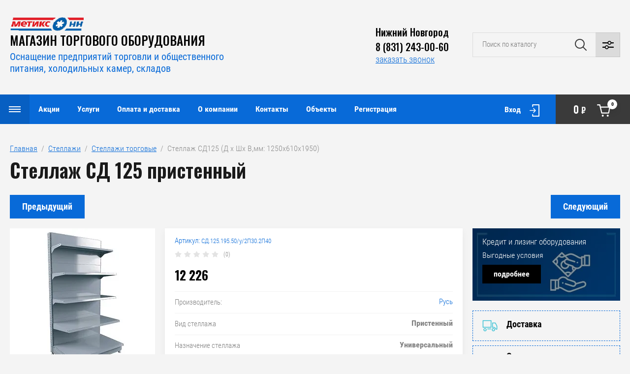

--- FILE ---
content_type: text/html; charset=utf-8
request_url: https://metix.ru/magazin/product/stellazh-sd125-d-h-shh-v-mm-1250h610h1950
body_size: 25850
content:

	<!doctype html>
<html lang="ru">

<head>
<meta charset="utf-8" />
<meta name="robots" content="all"/>
<title>Стеллаж СД125 (Д х Шх В,мм: 1250х610х1950)</title>
<meta name="description" content="Стеллаж СД125 (Д х Шх В,мм: 1250х610х1950)">
<meta name="keywords" content="Стеллаж СД125 (Д х Шх В,мм: 1250х610х1950)">
<meta name="SKYPE_TOOLBAR" content="SKYPE_TOOLBAR_PARSER_COMPATIBLE">
<meta name="viewport" content="width=device-width">
<meta name="format-detection" content="telephone=no">
<link rel="stylesheet" href="/g/libs/jqueryui/datepicker/css/jquery-ui.css">
<link rel="stylesheet" href="/g/libs/lightgallery/v1.2.19/lightgallery.css">
<link rel="preload" href="https://fonts.googleapis.com/css?family=Oswald:300,500,600,700&amp;subset=cyrillic" as="style" onload="this.onload=null;this.rel='stylesheet'">
    <noscript><link rel="stylesheet" href="https://fonts.googleapis.com/css?family=Oswald:300,500,600,700&amp;subset=cyrillic&display=swap"></noscript>
	<link rel="preload" href="" as="image">
<script  src="/g/libs/jquery/1.10.2/jquery.min.js" ></script>
<script defer src="https://www.googletagmanager.com/gtag/js?id=UA-87838110-1"></script>

<script defer >
  window.dataLayer = window.dataLayer || [];
  function gtag(){dataLayer.push(arguments);}
  gtag('js', new Date());

  gtag('config', 'UA-87838110-1');
</script>



<link rel="canonical" href="https://metix.ru/magazin/product/stellazh-sd100-d-h-shh-v-mm-1000h610h1950"/>	
<link rel="stylesheet" href="/g/css/styles_articles_tpl.css">


	<link rel="stylesheet" href="/g/css/styles_articles_tpl.css">
<meta name="yandex-verification" content="7b9a3d92796c7f6c" />
<link rel='stylesheet' type='text/css' href='/shared/highslide-4.1.13/highslide.min.css'/>
<script type='text/javascript' src='/shared/highslide-4.1.13/highslide-full.packed.js'></script>
<script type='text/javascript'>
hs.graphicsDir = '/shared/highslide-4.1.13/graphics/';
hs.outlineType = null;
hs.showCredits = false;
hs.lang={cssDirection:'ltr',loadingText:'Загрузка...',loadingTitle:'Кликните чтобы отменить',focusTitle:'Нажмите чтобы перенести вперёд',fullExpandTitle:'Увеличить',fullExpandText:'Полноэкранный',previousText:'Предыдущий',previousTitle:'Назад (стрелка влево)',nextText:'Далее',nextTitle:'Далее (стрелка вправо)',moveTitle:'Передвинуть',moveText:'Передвинуть',closeText:'Закрыть',closeTitle:'Закрыть (Esc)',resizeTitle:'Восстановить размер',playText:'Слайд-шоу',playTitle:'Слайд-шоу (пробел)',pauseText:'Пауза',pauseTitle:'Приостановить слайд-шоу (пробел)',number:'Изображение %1/%2',restoreTitle:'Нажмите чтобы посмотреть картинку, используйте мышь для перетаскивания. Используйте клавиши вперёд и назад'};</script>

            <!-- 46b9544ffa2e5e73c3c971fe2ede35a5 -->
            <script src='/shared/s3/js/lang/ru.js'></script>
            <script src='/shared/s3/js/common.min.js'></script>
        <link rel='stylesheet' type='text/css' href='/shared/s3/css/calendar.css' /><link rel="icon" href="/favicon.jpg" type="image/jpeg">

<!--s3_require-->
<link rel="stylesheet" href="/g/basestyle/1.0.1/user/user.css" type="text/css"/>
<link rel="stylesheet" href="/g/basestyle/1.0.1/user/user.blue.css" type="text/css"/>
<script type="text/javascript" src="/g/basestyle/1.0.1/user/user.js" async></script>
<!--/s3_require-->




	<link rel="stylesheet" href="/g/shop2v2/default/css/theme.less.css">
	<script defer src="/g/printme.js"></script>
	<script defer src="/g/shop2v2/default/js/tpl.js"></script>
	<script defer src="/g/shop2v2/default/js/baron.min.js"></script>

	<script src="/g/shop2v2/default/js/shop2.2.js"></script>

<script defer >shop2.init({"productRefs": {"265239051":{"model_stellaza":{"55992851":["314507851","314508051","314508251","314508451","314508651","1724196102","1724196302","1724196702","1724196902","1724197102","1724197502","1724197702","1724198102","1724198302","1724198702"]},"vid_stellaza_924":{"79005251":["314507851","314508051","314508251","314508451","314508651","1724196102","1724196302","1724196702","1724196902","1724197102","1724197502","1724197702","1724198102","1724198302","1724198702"]},"naznacenie_stellaza":{"47852651":["314507851","314508051","314508251","314508451","314508651","1724196102","1724196302","1724196702","1724196902","1724197102","1724197502","1724197702","1724198102","1724198302","1724198702"]},"dlina_mm":{"47852851":["314508051","1724196302","1724197702"],"47853451":["314508251","1724196702","1724198102"],"47853651":["314507851","1724196102","1724197502"],"47853851":["314508451","1724196902","1724198302"],"47854051":["314508651","1724197102","1724198702"]},"vysota_mm":{"47853051":["314507851","314508051","314508251","314508451","314508651"],"47854451":["1724196102","1724196302","1724196702","1724196902","1724197102"],"47859051":["1724197502","1724197702","1724198102","1724198302","1724198702"]},"glubina_mm":{"47860851":["314507851","314508051","314508251","314508451","314508651","1724196102","1724196302","1724196702","1724196902","1724197102","1724197502","1724197702","1724198102","1724198302","1724198702"]},"gabarity":{"1000x610x1950":["314507851"],"650x610x1950":["314508051"],"800x610x1950":["314508251"],"1250x610x1950":["314508451"],"1325x610x1900":["314508651"],"1000x610x2250":["1724196102"],"650x610x2250":["1724196302"],"800x610x2250":["1724196702"],"1250x610x2250":["1724196902"],"1325x610x2250":["1724197102"],"1000x610x2400":["1724197502"],"650x610x2400":["1724197702"],"800x610x2400":["1724198102"],"1250x610x2400":["1724198302"],"1325x610x2400":["1724198702"]}}},"apiHash": {"getPromoProducts":"04afa0ade25ff3cf3132c12348e14a63","getSearchMatches":"5518d012350adc0bc3299669974290b2","getFolderCustomFields":"8438d1684726317f6e413d091b8d0110","getProductListItem":"29d382de6e8ebf32800d3614b10958f6","cartAddItem":"b0ea698981565e04326588e2047adac3","cartRemoveItem":"f5f18c2cd68a37b5328e20fd0fdcd930","cartUpdate":"d9429a7904a0414bac12f3cab2e21328","cartRemoveCoupon":"20666b55ffc25bcece9818d8bbcaa971","cartAddCoupon":"dbc6f2445ecdc54cf1ee7b08ec7d8fe1","deliveryCalc":"6e4e9ccd3ce455014e52e867680d3dd5","printOrder":"208aa6cd6c11f654427ba1d599854953","cancelOrder":"6e3280965353427970c3f30471ceef8f","cancelOrderNotify":"fcdcfa6832496b53b7978e391cf36e9c","repeatOrder":"5dae2a8f234918bf6a7160cb41847974","paymentMethods":"c949ee2738b93c6565cda8ed5a59b9c8","compare":"7ade03048b89e8ed35d206e85709d66e"},"hash": null,"verId": 2677649,"mode": "product","step": "","uri": "/magazin","IMAGES_DIR": "/d/","my": {"show_sections":false,"price_fa_rouble":true,"filter_in_sidebar":false,"gr_my_product_image_size":true,"gr_my_product_image_width":500,"gr_my_product_image_height":500,"hide_in_filter":["price"],"gr_img_lazyload":true},"maps_yandex_key":"","maps_google_key":""});</script>
<style>.product-item-thumb {width: 449px;}.product-item-thumb .product-image, .product-item-simple .product-image {height: 350px;width: 449px;}.product-item-thumb .product-amount .amount-title {width: 353px;}.product-item-thumb .product-price {width: 399px;}.shop2-product .product-side-l {width: 200px;}.shop2-product .product-image {height: 190px;width: 200px;}.shop2-product .product-thumbnails li {width: 56px;height: 56px;}</style>
<!-- Theme styles -->

		
<link rel="stylesheet" href="/t/images/css/theme.min.css">

<!-- Theme styles -->

	
<link href="/t/v1789/images/site.addons.scss.css" rel="stylesheet" type="text/css" />
</head><body>
	<!-- Yandex.Metrika counter --> <script type="text/javascript" > 
	setTimeout(function(){
	(function(m,e,t,r,i,k,a){m[i]=m[i]||function(){(m[i].a=m[i].a||[]).push(arguments)}; m[i].l=1*new Date();k=e.createElement(t),a=e.getElementsByTagName(t)[0],k.async=1,k.src=r,a.parentNode.insertBefore(k,a)}) (window, document, "script", "https://mc.yandex.ru/metrika/tag.js", "ym"); ym(26879322, "init", { clickmap:true, trackLinks:true, accurateTrackBounce:true, webvisor:true, ecommerce:"dataLayer" }); 
		},6000);
	</script> 
	

	<noscript><div><img src="https://mc.yandex.ru/watch/26879322" style="position:absolute; left:-9999px;" alt="" /></div></noscript> <!-- /Yandex.Metrika counter -->
	<div class="site_wrapper product">
		
				<div class="popup_form_wrapper">
			<div class="popup_form_wrap">
				<div class="popup_form_wrap_in">
					<div class="popup_form_close"></div>
					<div class="tpl-anketa" data-api-url="/-/x-api/v1/public/?method=form/postform&param[form_id]=4272651&param[tpl]=db:form.minimal.2.2.87.tpl" data-api-type="form">
		<div class="form_bl_title">Заказать звонок</div>		<form method="post" action="/">
		<input type="hidden" name="form_id" value="4272651">
		<input type="hidden" name="tpl" value="db:form.minimal.2.2.87.tpl">
		<input type="hidden" name="placeholdered_fields" value="1">
		<div class="form_inner">
											        <div class="tpl-field type-text">
		          		          <div class="field-value">
		          			          				            	<input   type="text" size="30" maxlength="100" value="" name="d[0]" placeholder="Ваше имя " />
		            		            		          </div>
		        </div>
		        									        <div class="tpl-field type-phone field-required">
		          		          <div class="field-value">
		          			            			            	<input required data-validator="phone" type="text" size="30" maxlength="100" value="" name="d[2]" placeholder="Телефон *"  />
		            		            		          </div>
		        </div>
		        									        <div class="tpl-field type-textarea">
		          		          <div class="field-value">
		          			            			            	<textarea  cols="50" rows="7" name="d[3]" placeholder="Комментарий "></textarea>
		            		            		          </div>
		        </div>
		        						
										
			<div class="tpl-field tpl-field-button">
				<button type="submit" class="tpl-form-button"><span>Отправить</span></button>
			</div>
			<re-captcha data-captcha="recaptcha"
     data-name="captcha"
     data-sitekey="6LcNwrMcAAAAAOCVMf8ZlES6oZipbnEgI-K9C8ld"
     data-lang="ru"
     data-rsize="invisible"
     data-type="image"
     data-theme="light"></re-captcha></form>
				</div>
		
	</div>
				</div>
			</div>
		</div>
				
		<div class="folders_popup_wrapper">
			<div class="folders_popup_wrap">
				<div class="folders_popup_title">Категории</div>
				<div class="folders_popup_body">
									        <ul class="folders_popup menu-default">
				            				                				            				                				
				                    				
				                    				                        <li class="has"><a href="/magazin/folder/torgovoe-oborudovanie">Торговое оборудование<span class="open_ul_span"></span></a>
				                    				
				                    				
				                				            				                				
				                    				                        				                            <ul>
				                        				                    				
				                    				                        <li class="has"><a href="/magazin/folder/vitriny-torgovye">Витрины торговые<span class="open_ul_span"></span></a>
				                    				
				                    				
				                				            				                				
				                    				                        				                            </li>
				                            				                        				                    				
				                    				                        <li class=""><a href="/magazin/folder/prilavki-upakovochnye-stoly">Прилавки и упаковочные столы</a>
				                    				
				                    				
				                				            				                				
				                    				                        				                            </li>
				                            				                        				                    				
				                    				                        <li class=""><a href="/magazin/folder/korziny-pokupatelskie">Корзины покупательские</a>
				                    				
				                    				
				                				            				                				
				                    				                        				                            </li>
				                            				                        				                    				
				                    				                        <li class=""><a href="/magazin/folder/ovoshchnye-razvaly">Овощные развалы</a>
				                    				
				                    				
				                				            				                				
				                    				                        				                            </li>
				                            				                        				                    				
				                    				                        <li class=""><a href="/magazin/folder/korziny-dlya-rasprodazh-i-nakopiteli">Корзины для распродаж и накопители</a>
				                    				
				                    				
				                				            				                				
				                    				                        				                            </li>
				                            				                                </ul>
				                                </li>
				                            				                        				                    				
				                    				                        <li class="has"><a href="/magazin/folder/stellazhnoe-oborudovanie">Стеллажи<span class="open_ul_span"></span></a>
				                    				
				                    				
				                				            				                				
				                    				                        				                            <ul>
				                        				                    				
				                    				                        <li class="has"><a href="/magazin/folder/stellazhi-torgovye">Стеллажи торговые<span class="open_ul_span"></span></a>
				                    				
				                    				
				                				            				                				
				                    				                        				                            </li>
				                            				                        				                    				
				                    				                        <li class=""><a href="/magazin/folder/stellazhi-torgovye-1">Стеллажи угловые и торцевые</a>
				                    				
				                    				
				                				            				                				
				                    				                        				                            </li>
				                            				                        				                    				
				                    				                        <li class=""><a href="/magazin/folder/stellazhi-usilennye-s-perednej-stojkoj">Стеллажи усиленные с передней стойкой</a>
				                    				
				                    				
				                				            				                				
				                    				                        				                            </li>
				                            				                        				                    				
				                    				                        <li class=""><a href="/magazin/folder/stellazhi-skladskie">Стеллажи складские</a>
				                    				
				                    				
				                				            				                				
				                    				                        				                            </li>
				                            				                        				                    				
				                    				                        <li class=""><a href="/magazin/folder/stellazhi-arhivnye">Стеллажи архивные</a>
				                    				
				                    				
				                				            				                				
				                    				                        				                            </li>
				                            				                        				                    				
				                    				                        <li class="has"><a href="/magazin/folder/komplektuyushchie-k-stellazham">Комплектующие к стеллажам<span class="open_ul_span"></span></a>
				                    				
				                    				
				                				            				                				
				                    				                        				                            </li>
				                            				                        				                    				
				                    				                        <li class="has"><a href="/magazin/folder/aksessuary-dlya-stellazhej">Аксессуары для стеллажей<span class="open_ul_span"></span></a>
				                    				
				                    				
				                				            				                				
				                    				                        				                            </li>
				                            				                        				                    				
				                    				                        <li class=""><a href="/magazin/folder/stellazhi-nastennye">Стеллажи настенные</a>
				                    				
				                    				
				                				            				                				
				                    				                        				                            </li>
				                            				                                </ul>
				                                </li>
				                            				                        				                    				
				                    				                        <li class="has"><a href="/magazin/folder/kassovye-boksy">Кассовые боксы<span class="open_ul_span"></span></a>
				                    				
				                    				
				                				            				                				
				                    				                        				                            <ul>
				                        				                    				
				                    				                        <li class=""><a href="/magazin/folder/kassovye-boksy-dlya-marketov">Кассовые боксы для Маркета</a>
				                    				
				                    				
				                				            				                				
				                    				                        				                            </li>
				                            				                        				                    				
				                    				                        <li class=""><a href="/magazin/folder/kassovye-boksy-dlya-supermarketov">Кассовые боксы для Супермаркета</a>
				                    				
				                    				
				                				            				                				
				                    				                        				                            </li>
				                            				                        				                    				
				                    				                        <li class=""><a href="/magazin/folder/akksesuar-kassovye-boksy">Аксессуары для кассовых боксов</a>
				                    				
				                    				
				                				            				                				
				                    				                        				                            </li>
				                            				                                </ul>
				                                </li>
				                            				                        				                    				
				                    				                        <li class="has"><a href="/magazin/folder/holodilnoe-oborudovanie">Холодильное оборудование<span class="open_ul_span"></span></a>
				                    				
				                    				
				                				            				                				
				                    				                        				                            <ul>
				                        				                    				
				                    				                        <li class="has"><a href="/magazin/folder/vitriny-holodilnye">Витрины холодильные<span class="open_ul_span"></span></a>
				                    				
				                    				
				                				            				                				
				                    				                        				                            </li>
				                            				                        				                    				
				                    				                        <li class="has"><a href="/magazin/folder/gorki-holodilnye">Горки холодильные<span class="open_ul_span"></span></a>
				                    				
				                    				
				                				            				                				
				                    				                        				                            </li>
				                            				                        				                    				
				                    				                        <li class="has"><a href="/magazin/folder/lari-bonety">Лари-бонеты<span class="open_ul_span"></span></a>
				                    				
				                    				
				                				            				                				
				                    				                        				                            </li>
				                            				                        				                    				
				                    				                        <li class="has"><a href="/magazin/folder/lari-morozilnye">Лари морозильные<span class="open_ul_span"></span></a>
				                    				
				                    				
				                				            				                				
				                    				                        				                            </li>
				                            				                        				                    				
				                    				                        <li class="has"><a href="/magazin/folder/holodilnye-shkafy">Шкафы холодильные<span class="open_ul_span"></span></a>
				                    				
				                    				
				                				            				                				
				                    				                        				                            </li>
				                            				                        				                    				
				                    				                        <li class=""><a href="/magazin/folder/holodilnye-stoly">Холодильные столы</a>
				                    				
				                    				
				                				            				                				
				                    				                        				                            </li>
				                            				                                </ul>
				                                </li>
				                            				                        				                    				
				                    				                        <li class="has"><a href="/magazin/folder/promyshlennyj-holod">Промышленное холодильное оборудование<span class="open_ul_span"></span></a>
				                    				
				                    				
				                				            				                				
				                    				                        				                            <ul>
				                        				                    				
				                    				                        <li class="has"><a href="/magazin/folder/holodilnye-kamery">Холодильные камеры<span class="open_ul_span"></span></a>
				                    				
				                    				
				                				            				                				
				                    				                        				                            </li>
				                            				                        				                    				
				                    				                        <li class="has"><a href="/magazin/folder/monobloki">Моноблоки<span class="open_ul_span"></span></a>
				                    				
				                    				
				                				            				                				
				                    				                        				                            <ul>
				                        				                    				
				                    				                        <li class=""><a href="/magazin/folder/monoblok-nizkotemperaturnyj-1">Моноблок низкотемпературный</a>
				                    				
				                    				
				                				            				                				
				                    				                        				                            </li>
				                            				                                </ul>
				                                </li>
				                            				                        				                    				
				                    				                        <li class="has"><a href="/magazin/folder/split-sistemy">Сплит-системы<span class="open_ul_span"></span></a>
				                    				
				                    				
				                				            				                				
				                    				                        				                            <ul>
				                        				                    				
				                    				                        <li class=""><a href="/magazin/folder/srednetemperaturnye-split-sistemy">Среднетемпературные сплит системы</a>
				                    				
				                    				
				                				            				                				
				                    				                        				                            </li>
				                            				                                </ul>
				                                </li>
				                            				                        				                    				
				                    				                        <li class=""><a href="/magazin/folder/agregaty">Агрегаты</a>
				                    				
				                    				
				                				            				                				
				                    				                        				                            </li>
				                            				                        				                    				
				                    				                        <li class=""><a href="/magazin/folder/elektricheskie-komponenty">Электрические компоненты</a>
				                    				
				                    				
				                				            				                				
				                    				                        				                            </li>
				                            				                                </ul>
				                                </li>
				                            				                        				                    				
				                    				                        <li class="has"><a href="/magazin/folder/teplovoe-oborudovanie">Тепловое оборудование<span class="open_ul_span"></span></a>
				                    				
				                    				
				                				            				                				
				                    				                        				                            <ul>
				                        				                    				
				                    				                        <li class=""><a href="/magazin/folder/plity-elektricheskie">Плиты электрические</a>
				                    				
				                    				
				                				            				                				
				                    				                        				                            </li>
				                            				                        				                    				
				                    				                        <li class="has"><a href="/magazin/folder/shkafy-elektricheskie">Шкафы электрические<span class="open_ul_span"></span></a>
				                    				
				                    				
				                				            				                				
				                    				                        				                            </li>
				                            				                        				                    				
				                    				                        <li class=""><a href="/magazin/folder/kotly">Котлы</a>
				                    				
				                    				
				                				            				                				
				                    				                        				                            </li>
				                            				                        				                    				
				                    				                        <li class=""><a href="/magazin/folder/parokonvektomaty">Пароконвектоматы</a>
				                    				
				                    				
				                				            				                				
				                    				                        				                            </li>
				                            				                        				                    				
				                    				                        <li class=""><a href="/magazin/folder/linii-razdachi">Линии раздачи</a>
				                    				
				                    				
				                				            				                				
				                    				                        				                            </li>
				                            				                        				                    				
				                    				                        <li class="has"><a href="/magazin/folder/pechi-konvekcionnye">Печи конвекционные<span class="open_ul_span"></span></a>
				                    				
				                    				
				                				            				                				
				                    				                        				                            </li>
				                            				                                </ul>
				                                </li>
				                            				                        				                    				
				                    				                        <li class="has"><a href="/magazin/folder/nejtralnoe-oborudovanie">Нейтральное оборудование<span class="open_ul_span"></span></a>
				                    				
				                    				
				                				            				                				
				                    				                        				                            <ul>
				                        				                    				
				                    				                        <li class="has"><a href="/magazin/folder/stoly">Столы<span class="open_ul_span"></span></a>
				                    				
				                    				
				                				            				                				
				                    				                        				                            </li>
				                            				                        				                    				
				                    				                        <li class=""><a href="/magazin/folder/mojki">Мойки</a>
				                    				
				                    				
				                				            				                				
				                    				                        				                            </li>
				                            				                        				                    				
				                    				                        <li class=""><a href="/magazin/folder/stellazh-tehnologicheskij">Стеллажи технологические</a>
				                    				
				                    				
				                				            				                				
				                    				                        				                            </li>
				                            				                        				                    				
				                    				                        <li class=""><a href="/magazin/folder/prilavok-nejtr">Прилавок нейтральный</a>
				                    				
				                    				
				                				            				                				
				                    				                        				                            </li>
				                            				                        				                    				
				                    				                        <li class=""><a href="/magazin/folder/shkafy-nejtr">Шкафы нейтральные</a>
				                    				
				                    				
				                				            				                				
				                    				                        				                            </li>
				                            				                                </ul>
				                                </li>
				                            				                        				                    				
				                    				                        <li class="has"><a href="/magazin/folder/tehnolgicheskoe-oborudovanie">Технологическое оборудование для общепита<span class="open_ul_span"></span></a>
				                    				
				                    				
				                				            				                				
				                    				                        				                            <ul>
				                        				                    				
				                    				                        <li class="has"><a href="/magazin/folder/mehanicheskoe-oborudovanie">Мясорубки<span class="open_ul_span"></span></a>
				                    				
				                    				
				                				            				                				
				                    				                        				                            </li>
				                            				                                </ul>
				                                </li>
				                            				                        				                    				
				                    				                        <li class=""><a href="/magazin/folder/elezhki">Тележки</a>
				                    				
				                    				
				                				            				            </li>
				        </ul>
				
				        										<div class="menu_popup_title">Меню</div>
				</div>
			</div>
		</div>

		<header role="banner" class="site_header">
			
			<div class="top_block_wrapper_fix">
				<div class="top_block_wrapper">
					<div class="top_block_wrap">
						
						<div class="top_left_block">
							<div class="burger_btn_wr">
								<span class="burger_btn">&nbsp;</span>
							</div>
							<nav class="menu_top_wr">
																    <ul class="menu_top menu-default">
								        								
								            								
								            								                <li class=" marked has"><a href="/aktsii">Акции<span class="open_ul_span"></span></a>
								            								            								
								        								
								            								                								                        <ul>
								                    								            								
								            								                <li class=""><a href="/rasprodazha-vitriny-holodilnye">Распродажа Витрины холодильные</a>
								            								            								
								        								
								            								                								                        </li>
								                    								                								            								
								            								                <li class=""><a href="/snizhenie-cen-na-otbojniki-dlya-telezhek">Снижение цен на отбойники для тележек</a>
								            								            								
								        								
								            								                								                        </li>
								                    								                								            								
								            								                <li class=""><a href="/rasprodazha-ograzhdenij-na-stellazhnuyu-polku">Распродажа ограждений на стеллажную полку</a>
								            								            								
								        								
								            								                								                        </li>
								                    								                								            								
								            								                <li class=""><a href="/agregat-v-zakrytom-korpuse-huc-4501z02-mt">Агрегат в закрытом корпусе HUC 4501Z02 MT</a>
								            								            								
								        								
								            								                								                        </li>
								                    								                								            								
								            								                <li class=""><a href="/agregat-kompressornyj-ulichnogo-ispolneniya">Агрегат компрессорный уличного исполнения</a>
								            								            								
								        								
								            								                								                        </li>
								                    								                								            								
								            								                <li class=""><a href="/manezh-torgovyj-dlya-rasprodazh">Манеж торговый для распродаж</a>
								            								            								
								        								
								            								                								                        </li>
								                    								                								            								
								            								                <li class=""><a href="/rasprodazha-fruktovyh-i-konditerskih-polok-na-stellazh">Распродажа фруктовых и кондитерских полок на стеллаж</a>
								            								            								
								        								
								            								                								                        </li>
								                    								                								            								
								            								                <li class=""><a href="/smotrovoe-steklo-rasprodazha-so-sklada">Смотровое стекло. Распродажа со склада</a>
								            								            								
								        								
								            								                								                        </li>
								                    								                								            								
								            								                <li class=""><a href="/rasprodazha-vyklyuchatel-vtomaticheskij">Распродажа Выключатель  автоматический ИЭК</a>
								            								            								
								        								
								            								                								                        </li>
								                    								                            </ul>
								                        </li>
								                    								                								            								
								            								                <li class=" has"><a href="/uslugi">Услуги<span class="open_ul_span"></span></a>
								            								            								
								        								
								            								                								                        <ul>
								                    								            								
								            								                <li class=""><a href="/proektirovanie-i-kompleksnoe-osnashchenie-predpriyatij-torgovli">Проектирование и комплексное оснащение предприятий торговли</a>
								            								            								
								        								
								            								                								                        </li>
								                    								                								            								
								            								                <li class=""><a href="/zamer-pomeshcheniya-dlya-torgovoj-tochki">Замер помещения для торговой точки</a>
								            								            								
								        								
								            								                								                        </li>
								                    								                								            								
								            								                <li class=""><a href="/planirovka-torgovoj-ploshchadi">Планировка торговой площади</a>
								            								            								
								        								
								            								                								                        </li>
								                    								                								            								
								            								                <li class=""><a href="/montazh-demontazh-stellazhnogo-oborudovaniya">Монтаж/демонтаж стеллажного оборудования</a>
								            								            								
								        								
								            								                								                        </li>
								                    								                								            								
								            								                <li class=""><a href="/tehnicheskoe-obsluzhivanie-i-remont-holodilnogo-oborudovaniya">Техническое обслуживание и ремонт</a>
								            								            								
								        								
								            								                								                        </li>
								                    								                								            								
								            								                <li class=""><a href="/montazh-holodilnyh-kamer-i-skladov">Монтаж холодильных камер и складов</a>
								            								            								
								        								
								            								                								                        </li>
								                    								                								            								
								            								                <li class=""><a href="/montazh-monoblokov-i-split-sistem">Монтаж моноблоков и сплит систем</a>
								            								            								
								        								
								            								                								                        </li>
								                    								                								            								
								            								                <li class=""><a href="/lizing-i-kredit-oborudovaniya">Лизинг и кредит</a>
								            								            								
								        								
								            								                								                        </li>
								                    								                								            								
								            								                <li class=""><a href="/programma-podderzhki-loyalnyh-klientov">Программа поддержки лояльных клиентов</a>
								            								            								
								        								
								            								                								                        </li>
								                    								                            </ul>
								                        </li>
								                    								                								            								
								            								                <li class=""><a href="/oplata-i-dostavka">Оплата и доставка</a>
								            								            								
								        								
								            								                								                        </li>
								                    								                								            								
								            								                <li class=" has"><a href="/o-nas">О компании<span class="open_ul_span"></span></a>
								            								            								
								        								
								            								                								                        <ul>
								                    								            								
								            								                <li class=""><a href="/partnery">Партнёры</a>
								            								            								
								        								
								            								                								                        </li>
								                    								                								            								
								            								                <li class=""><a href="/licenzii-sertifikaty">Лицензии, сертификаты</a>
								            								            								
								        								
								            								                								                        </li>
								                    								                								            								
								            								                <li class=""><a href="/otzyvy">Отзывы</a>
								            								            								
								        								
								            								                								                        </li>
								                    								                            </ul>
								                        </li>
								                    								                								            								
								            								                <li class=""><a href="/kontakty">Контакты</a>
								            								            								
								        								
								            								                								                        </li>
								                    								                								            								
								            								                <li class=""><a href="/ob-ekty">Объекты</a>
								            								            								
								        								
								            								                								                        </li>
								                    								                								            								
								            								                <li class=""><a href="/registraciya">Регистрация</a>
								            								            								
								        								        </li>
								    </ul>
								    															</nav>
							<div class="top_btns_wr">
								<span class="search_btn_mobile">&nbsp;</span>
																	<a href="/registraciya/login">Вход</a>
															</div>
						</div>

						<div class="top_right_block">
								
			<div id="shop2-cart-preview">
			<div class="cart_bl_wr">
				<a href="/magazin/cart">
					0 <ins class="fa fa-rouble">₽</ins>					<span class="cart_bl_count">0</span>
				</a>
			</div>
		</div><!-- Cart Preview -->
		
						</div>

					</div>
				</div>
			</div>
			<div class="site_header_in_wr in">
				<div class="site_header_in">

					<div class="site_header_left">
													<div class="site_logo_wr">
								<a href="/">
																											<img src="/thumb/2/0tCMRszE9IRbCnwhGiAUsg/150c33/d/logotip.png" alt="" />
								</a>
							</div>
												<div class="site_name_wr">
															<div class="site_name"><a href="/">МАГАЗИН ТОРГОВОГО ОБОРУДОВАНИЯ</a></div>
																						<div class="site_desc"><!--noindex--><a href="/">Оснащение предприятий торговли и общественного питания, холодильных камер, складов</a><!--/noindex--></div>
													</div>
					</div>

					<div class="site_header_right">
												<div class="contacts_bl_wr">
							<div class="site_phones">
																	<div><a href="tel:Нижний Новгород">Нижний Новгород</a></div>
																	<div><a href="tel:8 (831) 243-00-60">8 (831) 243-00-60</a></div>
															</div>
															<div class="popup_btn form_popup_btn">заказать звонок</div>
													</div>
						
						<div class="search_bl_wr">
							<span class="search_mob_close">&nbsp;</span>
							<div class="search_bl_in">
								<nav class="site-search-wr">
								    <form action="/magazin/search" enctype="multipart/form-data" method="get" class="search-form">
								    	<input name="search_text" type="text" id="s[name]" class="search-text" placeholder="Поиск по каталогу">	
									    <input type="submit" class="search-button" value="" />
								    <re-captcha data-captcha="recaptcha"
     data-name="captcha"
     data-sitekey="6LcNwrMcAAAAAOCVMf8ZlES6oZipbnEgI-K9C8ld"
     data-lang="ru"
     data-rsize="invisible"
     data-type="image"
     data-theme="light"></re-captcha></form>
								    <div class="search_popup_btn jq_click"></div>
								</nav>

								<div class="search_bl_wrapper">
									<div class="search_bl_wrap">
											
    
<div class="shop2-block search-form ">
	<div class="block_body">
		<form action="/magazin/search" enctype="multipart/form-data">
			<input type="hidden" name="sort_by" value=""/>
			
						
								
					<div class="row row_price range_slider_wrapper">
		                <div class="row-title">Цена, руб.</div>
		                <div class="row-body">
		
			                <div class="price_range">
			                	<div class="input_from">
			                		<span class="from_title">от</span>
			                    	<input name="s[price][min]" type="text" size="5" class="small low" value="0" />
			                    </div>
			                    <div class="input_to">
			                    	<span class="to_title">до</span>
			                    	<input name="s[price][max]" type="text" size="5" class="small big"  data-max="200000" value="200000" />
			                    </div>
			                </div>
			                <div class="input_range_slider"></div>
		
		                </div>
		            </div>
		            
	                        
            
							<div class="row">
					<label class="row-title" for="shop2-name">Название:</label>
					<div class="row-body">
						<input type="text" name="s[name]" size="20" id="shop2-name" value="" />
					</div>
				</div>
			
							<div class="row">
					<label class="row-title" for="shop2-article">Артикул:</label>
					<div class="row-body">
						<input type="text" name="s[article]" id="shop2-article" value="" />
					</div>
				</div>
			
							<div class="row">
					<label class="row-title" for="shop2-text">Текст:</label>
					<div class="row-body">
						<input type="text" name="search_text" size="20" id="shop2-text"  value="" />
					</div>
				</div>
			
			
							<div class="row">
					<div class="row-title">Выберите категорию:</div>
					<div class="row-body">
						<select name="s[folder_id]" id="s[folder_id]" data-placeholder="Все категории">
							<option value="">Все категории</option>
																																                            <option value="17434251" >
		                                 Торговое оборудование
		                            </option>
		                        																	                            <option value="17434451" >
		                                &raquo; Витрины торговые
		                            </option>
		                        																	                            <option value="17434651" >
		                                &raquo; Прилавки и упаковочные столы
		                            </option>
		                        																	                            <option value="58419902" >
		                                &raquo; Корзины покупательские
		                            </option>
		                        																	                            <option value="50138651" >
		                                &raquo; Овощные развалы
		                            </option>
		                        																	                            <option value="113222902" >
		                                &raquo; Корзины для распродаж и накопители
		                            </option>
		                        																	                            <option value="17431651" >
		                                 Стеллажи
		                            </option>
		                        																	                            <option value="17431851" >
		                                &raquo; Стеллажи торговые
		                            </option>
		                        																	                            <option value="203818704" >
		                                &raquo; Стеллажи угловые и торцевые
		                            </option>
		                        																	                            <option value="17432051" >
		                                &raquo; Стеллажи усиленные с передней стойкой
		                            </option>
		                        																	                            <option value="17432251" >
		                                &raquo; Стеллажи складские
		                            </option>
		                        																	                            <option value="17432451" >
		                                &raquo; Стеллажи архивные
		                            </option>
		                        																	                            <option value="50154051" >
		                                &raquo; Комплектующие к стеллажам
		                            </option>
		                        																	                            <option value="50154451" >
		                                &raquo; Аксессуары для стеллажей
		                            </option>
		                        																	                            <option value="2474307" >
		                                &raquo; Стеллажи настенные
		                            </option>
		                        																	                            <option value="17435851" >
		                                 Кассовые боксы
		                            </option>
		                        																	                            <option value="17424851" >
		                                &raquo; Кассовые боксы для Маркета
		                            </option>
		                        																	                            <option value="85159651" >
		                                &raquo; Кассовые боксы для Супермаркета
		                            </option>
		                        																	                            <option value="50980851" >
		                                &raquo; Аксессуары для кассовых боксов
		                            </option>
		                        																	                            <option value="17428051" >
		                                 Холодильное оборудование
		                            </option>
		                        																	                            <option value="17428251" >
		                                &raquo; Витрины холодильные
		                            </option>
		                        																	                            <option value="17428451" >
		                                &raquo; Горки холодильные
		                            </option>
		                        																	                            <option value="17428651" >
		                                &raquo; Лари-бонеты
		                            </option>
		                        																	                            <option value="50157051" >
		                                &raquo; Лари морозильные
		                            </option>
		                        																	                            <option value="50157251" >
		                                &raquo; Шкафы холодильные
		                            </option>
		                        																	                            <option value="50981051" >
		                                &raquo; Холодильные столы
		                            </option>
		                        																	                            <option value="17430651" >
		                                 Промышленное холодильное оборудование
		                            </option>
		                        																	                            <option value="17430851" >
		                                &raquo; Холодильные камеры
		                            </option>
		                        																	                            <option value="17431051" >
		                                &raquo; Моноблоки
		                            </option>
		                        																	                            <option value="101147302" >
		                                &raquo;&raquo; Моноблок низкотемпературный
		                            </option>
		                        																	                            <option value="17431251" >
		                                &raquo; Сплит-системы
		                            </option>
		                        																	                            <option value="101130902" >
		                                &raquo;&raquo; Среднетемпературные сплит системы
		                            </option>
		                        																	                            <option value="17431451" >
		                                &raquo; Агрегаты
		                            </option>
		                        																	                            <option value="32178902" >
		                                &raquo; Электрические компоненты
		                            </option>
		                        																	                            <option value="77778451" >
		                                 Тепловое оборудование
		                            </option>
		                        																	                            <option value="77778651" >
		                                &raquo; Плиты электрические
		                            </option>
		                        																	                            <option value="78129451" >
		                                &raquo; Шкафы электрические
		                            </option>
		                        																	                            <option value="78134251" >
		                                &raquo; Котлы
		                            </option>
		                        																	                            <option value="78403451" >
		                                &raquo; Пароконвектоматы
		                            </option>
		                        																	                            <option value="78406451" >
		                                &raquo; Линии раздачи
		                            </option>
		                        																	                            <option value="176675505" >
		                                &raquo; Печи конвекционные
		                            </option>
		                        																	                            <option value="77274251" >
		                                 Нейтральное оборудование
		                            </option>
		                        																	                            <option value="77274451" >
		                                &raquo; Столы
		                            </option>
		                        																	                            <option value="77274651" >
		                                &raquo; Мойки
		                            </option>
		                        																	                            <option value="77274851" >
		                                &raquo; Стеллажи технологические
		                            </option>
		                        																	                            <option value="77289251" >
		                                &raquo; Прилавок нейтральный
		                            </option>
		                        																	                            <option value="77289451" >
		                                &raquo; Шкафы нейтральные
		                            </option>
		                        																	                            <option value="68847651" >
		                                 Технологическое оборудование для общепита
		                            </option>
		                        																	                            <option value="78418051" >
		                                &raquo; Мясорубки
		                            </option>
		                        																	                            <option value="350271505" >
		                                 Тележки
		                            </option>
		                        													</select>
					</div>
				</div>

				<div class="row" id="shop2_search_custom_fields"></div>
			
						<div class="row" id="shop2_search_global_fields">
				
							</div>
						
							<div class="row">
					<div class="row-title">Производитель:</div>
					<div class="row-body">
						<select name="s[vendor_id]" data-placeholder="Все производители">
							<option value="">Все</option>          
		                    		                        <option value="35885305" >Abat</option>
		                    		                        <option value="39157505" >Aucma</option>
		                    		                        <option value="53715705" >Briskly</option>
		                    		                        <option value="39157305" >HAIER</option>
		                    		                        <option value="43198705" >Hicold</option>
		                    		                        <option value="243707" >Horizon</option>
		                    		                        <option value="20530851" >Inoxtrend</option>
		                    		                        <option value="34064305" >Levin</option>
		                    		                        <option value="30551905" >RADAX</option>
		                    		                        <option value="34064105" >ROSSO</option>
		                    		                        <option value="35885105" >SMEG</option>
		                    		                        <option value="53715105" >Snaige</option>
		                    		                        <option value="20498051" >Vectra</option>
		                    		                        <option value="70940505" >Љорбис</option>
		                    		                        <option value="4179051" >Ариада</option>
		                    		                        <option value="51210109" >Аркто</option>
		                    		                        <option value="32169105" >АТЕСИ</option>
		                    		                        <option value="22927051" >Вектра</option>
		                    		                        <option value="27260705" >Интекмастер</option>
		                    		                        <option value="59136909" >ИНТЕКОМАСТЕР</option>
		                    		                        <option value="61297305" >Интерколд</option>
		                    		                        <option value="59830905" >Интерколд</option>
		                    		                        <option value="17567251" >Италфрост</option>
		                    		                        <option value="14002102" >Корбис</option>
		                    		                        <option value="18344651" >Криспи</option>
		                    		                        <option value="4179851" >Магма</option>
		                    		                        <option value="17658651" >МХМ</option>
		                    		                        <option value="53715305" >ПОЗИС</option>
		                    		                        <option value="17908451" >Полаир</option>
		                    		                        <option value="38200105" >Полюс</option>
		                    		                        <option value="55126509" >Премьер</option>
		                    		                        <option value="14001902" >Промет</option>
		                    		                        <option value="4179451" >Русь</option>
		                    		                        <option value="17566851" >СНЕЖ</option>
		                    		                        <option value="38119705" >Торгмаш</option>
		                    		                        <option value="38119905" >Торгтехмаш</option>
		                    		                        <option value="17567051" >Фростор</option>
		                    		                        <option value="14002302" >Шолс</option>
		                    						</select>
					</div>
				</div>
			
											    <div class="row">
				        <div class="row-title">Новинка:</div>
				        <div class="row-body">
				            				            <select name="s[flags][2]" data-placeholder="Все">
					            <option value="">Все</option>
					            <option value="1">да</option>
					            <option value="0">нет</option>
					        </select>
				        </div>
				    </div>
		    												    <div class="row">
				        <div class="row-title">Спецпредложение:</div>
				        <div class="row-body">
				            				            <select name="s[flags][1]" data-placeholder="Все">
					            <option value="">Все</option>
					            <option value="1">да</option>
					            <option value="0">нет</option>
					        </select>
				        </div>
				    </div>
		    				
							<div class="row">
					<div class="row-title">Результатов на странице:</div>
					<div class="row-body">
						<select name="s[products_per_page]">
											            					            					            <option value="5">5</option>
				            					            					            <option value="20">20</option>
				            					            					            <option value="35">35</option>
				            					            					            <option value="50">50</option>
				            					            					            <option value="65">65</option>
				            					            					            <option value="80">80</option>
				            					            					            <option value="95">95</option>
				            						</select>
					</div>
				</div>
			
			<div class="row-button">
				<button type="submit" class="search-btn">Найти</button>
			</div>

		<re-captcha data-captcha="recaptcha"
     data-name="captcha"
     data-sitekey="6LcNwrMcAAAAAOCVMf8ZlES6oZipbnEgI-K9C8ld"
     data-lang="ru"
     data-rsize="invisible"
     data-type="image"
     data-theme="light"></re-captcha></form>
	</div>
</div><!-- Search Form -->									</div>
								</div>
							</div>
						</div>

					</div>

				</div>
			</div>


		</header> <!-- .site-header -->

		<div class="site_container">
			
												
						
			<div class="site_main_wrap">
				<main role="main" class="site_main">
					
										
					
							<div itemscope="" itemtype="http://schema.org/BreadcrumbList" class="site-path"><span itemscope="" itemprop="itemListElement" itemtype="http://schema.org/ListItem"><a itemprop="item" href="/"><span itemprop="name">Главная</span><meta itemprop="position" content="1"></a></span>  /  <span itemscope="" itemprop="itemListElement" itemtype="http://schema.org/ListItem"><a itemprop="item" href="/magazin/folder/stellazhnoe-oborudovanie"><span itemprop="name">Стеллажи</span><meta itemprop="position" content="2"></a></span>  /  <span itemscope="" itemprop="itemListElement" itemtype="http://schema.org/ListItem"><a itemprop="item" href="/magazin/folder/stellazhi-torgovye"><span itemprop="name">Стеллажи торговые</span><meta itemprop="position" content="3"></a></span>  /  Стеллаж СД125 (Д х Шх В,мм: 1250х610х1950)<span itemscope="" itemprop="itemListElement" itemtype="http://schema.org/ListItem" style="display: none;"><a itemprop="item" href="/magazin/product/stellazh-sd125-d-h-shh-v-mm-1250h610h1950"><span itemprop="name">Стеллаж СД125 (Д х Шх В,мм: 1250х610х1950)</span><meta itemprop="position" content="4"></a></span></div>							<h1>Стеллаж СД 125 пристенный</h1>	
	<div class="shop2-cookies-disabled shop2-warning hide"></div>
	
	
	
		
							
			
							
			
							
			
		
											
<div class="shop2-product-navigation">
<!--noindex--><a rel="nofollow" class="shop2-btn" href="/magazin/product/stellazh-sd125-d-h-shh-v-mm-1250h610h1950/prev">Предыдущий</a><!--/noindex-->
<!--noindex--><a rel="nofollow" class="shop2-btn" href="/magazin/product/stellazh-sd125-d-h-shh-v-mm-1250h610h1950/next">Следующий</a><!--/noindex-->
</div>
<div itemtype="https://schema.org/Product" itemscope style="display: none">
    <meta itemprop="mpn" content="СД.125.195.50/у/2П30.2П40" />
    <meta itemprop="name" content="Стеллаж СД125 (Д х Шх В,мм: 1250х610х1950)" />
    <link itemprop="image" href="https://metix.ru/d/382616659_w200_h200_sd_universalnyj_0.jpg" />
     
            <div itemprop="description">
    				 Стеллаж линейный, пристенный используется для выкладки товаров, продуктов питания, товаров непродовольственного характера. 

 Фронтальные размеры секций стеллажа разработаны таким образом, чтобы заполнение площади торгового зала было 100 процентным.  

 На полках глубиной 300, 400, 500, 600 размещается товар нужных габаритов. 

 Грузоподъемность секции линейного стеллажа до 600 кг. 

 ТЕХНИЧЕСКИЕ ХАРАКТЕРИСТИКИ: 
Полки цельные металлические; 
Задние панели металлические; 
Стеллаж, как конструктор, собирается из деталей каталога; 
Торец полок укреплен ребром жесткости; 
Шаг перфорации стойки 25 мм. 

 Возможные габариты стеллажа: 
Длина 650, 800, 1000, 1250, 1320 мм; 
Высота 1650, 1800, 1950, 2100, 2250 мм; 
Глубина базы 200, 300, 400, 500, 600, 700, 800; 
Глубина полок 200, 300, 400, 500, 600. 
  

  Сравнение стеллажа СД И СК смотреть здесь  

 Стеллаж просчитан с одной стойкой. Для заказа отдельно стоящего стеллажи или линейки стеллажей необходимо заказать  заключительную стойку  
		    </div>
        <div itemprop="offers" itemtype="https://schema.org/Offer" itemscope>
        <link itemprop="url" href="https://metix.ru/magazin/product/stellazh-sd125-d-h-shh-v-mm-1250h610h1950" />
        <meta itemprop="availability" content="https://schema.org/InStock" />
        <meta itemprop="priceCurrency" content="RUB" />
        <meta itemprop="price" content="12226" />
        <meta itemprop="priceValidUntil" content=" 2026-01-14 " />
    </div>
            <meta itemprop="sku" content="СД.125.195.50/у/2П30.2П40" />
        <div itemprop="brand" itemtype="https://schema.org/Brand" itemscope>
        <meta itemprop="name" content="Русь" />
    </div>
    </div>
<form 
	method="post" 
	action="/magazin?mode=cart&amp;action=add" 
	accept-charset="utf-8"
	class="shop2-product">

	<input type="hidden" name="kind_id" value="314508451"/>
	<input type="hidden" name="product_id" value="265239051"/>
	<input type="hidden" name="meta" value='{&quot;model_stellaza&quot;:55992851,&quot;vid_stellaza_924&quot;:[&quot;79005251&quot;],&quot;naznacenie_stellaza&quot;:[&quot;47852651&quot;],&quot;dlina_mm&quot;:47853851,&quot;vysota_mm&quot;:47853051,&quot;glubina_mm&quot;:[&quot;47860851&quot;],&quot;gabarity&quot;:&quot;1250x610x1950&quot;}'/>

	<div class="product_l_side">

		<div class="product_slider_wr">
			    
		                <div class="product-label">
            	<div class="product_label_item_wr">
            	                    </div>
                <div class="product_label_item_wr">
                	                </div>
                            </div>
            
			<div class="product_slider">

				<div class="product_slider_item">
					<div class="product_image">
												<a href="/d/382616659_w200_h200_sd_universalnyj_0.jpg">
														<img src="/thumb/2/WoTGcBwK8pdhszn7Zu3EKw/500r500/d/382616659_w200_h200_sd_universalnyj_0.jpg" alt="Стеллаж СД125 (Д х Шх В,мм: 1250х610х1950)" title="Стеллаж СД125 (Д х Шх В,мм: 1250х610х1950)" />	
													</a>
											</div>
				</div>
				
			</div>

		</div>

		<div class="product_slider_thumbs">

			<div class="product_thumbs_item">
				<div class="product_image">
										<a href="javascript:void(0);">
						<img src="/thumb/2/XCmVZw-vongfn2ehopODHw/300r300/d/382616659_w200_h200_sd_universalnyj_0.jpg" alt="Стеллаж СД125 (Д х Шх В,мм: 1250х610х1950)" title="Стеллаж СД125 (Д х Шх В,мм: 1250х610х1950)" />
					</a>
									</div>
			</div>
			
		</div>

	</div>

	<div class="product_r_side">

		

		<div class="product_r_side_in">

			<div class="product_r_details">

				
	
					
	
	
					<div class="shop2-product-article"><span>Артикул:</span> СД.125.195.50/у/2П30.2П40</div>
	
	
					
	<div class="tpl-rating-block"><div class="tpl-stars"><div class="tpl-rating" style="width: 0%;"></div></div><span class="rating_count">(0)</span></div>

	 
				
				<div class="price_bl_wrap">
											<div class="product-price">
																<div class="price-current">
		<strong>12&nbsp;226</strong> <em class="fa fa-rouble"></em>			</div>
									
													</div>
										
				</div>

				
 
		
			<div class="shop2_product_options_wr">
			<div class="shop2_product_options"><div class="option_item"><div class="option_title">Производитель:</div><div class="option_body vendor"><a href="/magazin/vendor/rus">Русь</a></div></div><div class="option_item odd"><div class="option_title">Вид стеллажа</div><div class="option_body">Пристенный</div></div><div class="option_item even"><div class="option_title">Назначение стеллажа</div><div class="option_body">Универсальный</div></div><div class="option_item odd type-select"><div class="option_title select">Длина стеллажа,мм</div><div class="option_body select"><select name="cf_dlina_mm" class="shop2-cf"><option  value="47852851" data-name="dlina_mm" data-value="47852851" data-kinds="314508051,1724196302,1724197702" >650</option><option  value="47853451" data-name="dlina_mm" data-value="47853451" data-kinds="314508251,1724196702,1724198102" >800</option><option  value="47853651" data-name="dlina_mm" data-value="47853651" data-kinds="314507851,1724196102,1724197502" >1000</option><option  value="47853851" data-name="dlina_mm" data-value="47853851" data-kinds="314508451,1724196902,1724198302" selected="selected">1250</option><option  value="47854051" data-name="dlina_mm" data-value="47854051" data-kinds="314508651,1724197102,1724198702" >1325</option></select></div></div><div class="option_item even type-select"><div class="option_title select">Высота стеллажа,мм</div><div class="option_body select"><select name="cf_vysota_mm" class="shop2-cf"><option  value="47853051" data-name="vysota_mm" data-value="47853051" data-kinds="314507851,314508051,314508251,314508451,314508651" selected="selected">1900</option><option  value="47854451" data-name="vysota_mm" data-value="47854451" data-kinds="1724196102,1724196302,1724196702,1724196902,1724197102" >2200</option><option  value="47859051" data-name="vysota_mm" data-value="47859051" data-kinds="1724197502,1724197702,1724198102,1724198302,1724198702" >2400</option></select></div></div></div>
			<div class="hide_params">
				Параметры
			</div>
		</div>
	

				<div class="product_buttons_block">

					<div class="l_buttons">
													

				

	<div class="product-amount">
					<div class="amount-title">Количество:</div>
						
					
								<div class="shop2-product-amount">
					<input  type="text" name="amount" maxlength="4" value="1" />
					<div class="amount_buttons">
						<button type="button" class="amount-plus">&#43;</button>
						<button type="button" class="amount-minus">&#8722;</button>
					</div>
				</div>
						</div>

												<div class="l_buttons_in">
	                        						<div class="product-compare">
				<label>
					<input type="checkbox" value="314508451"/>
					Добавить к сравнению
				</label>
			</div>
										
			<button class="shop_product_button type-3 buy" type="submit" >
			<span>Купить</span>
		</button>
	
<input type="hidden" value="Стеллаж СД125 (Д х Шх В,мм: 1250х610х1950)" name="product_name" />
<input type="hidden" value="https://metix.ru/magazin/product/stellazh-sd125-d-h-shh-v-mm-1250h610h1950" name="product_link" />						</div>
					</div>

					<div class="r_button">
													<div class="buy_one_click"><span>Купить в 1 клик</span></div>
											</div>

				</div>

									<div class="yashare">
						<div class="yashare_title">Поделиться</div>
						<div class="yashare_body">
							
							<script defer type="text/javascript">(function() {
							  if (window.pluso)if (typeof window.pluso.start == "function") return;
							  if (window.ifpluso==undefined) { window.ifpluso = 1;
							    var d = document, s = d.createElement('script'), g = 'getElementsByTagName';
							    s.type = 'text/javascript'; s.charset='UTF-8'; s.async = true;
							    s.src = ('https:' == window.location.protocol ? 'https' : 'http')  + '://share.pluso.ru/pluso-like.js';
							    var h=d[g]('body')[0];
							    h.appendChild(s);
							  }})();</script>
							
							<div class="pluso" data-background="transparent" data-options="medium,circle,line,horizontal,counter,theme=04" data-services="facebook,twitter,pinterest"></div>
						</div>
					</div>
								
			</div>
			
			<div class="product_edit_block_wrap">
									<div class="product_edit_block">
						<div class="banner_block_wrap" style="background:url(/thumb/2/xsNE7uwSlFt6y7q0hcBJKg/600c400/d/kredit_lizing.jpg) 50% /cover no-repeat;">
							<div class="title">
																	Кредит и лизинг оборудования
															</div>
							<div class="body">
								Выгодные условия
							</div>
														<a href="http://metix.ru/lizing-i-kredit-oborudovaniya" class="more_btn">подробнее</a>
													</div>
					</div>
								
									<div class="card_adv_wrap">
						<div class="card_adv_body">
															<div class="card_adv_item">
																			<div class="card_adv_icon">
											<img src="/thumb/2/t88TmD5jxDjgfyuCjJ2vvA/37c37/d/icon1.png" alt="Доставка" />
										</div>
																		<div class="card_adv_text">
										<div class="title">Доставка</div>
										<div class="body"></div>
									</div>
								</div>
															<div class="card_adv_item">
																			<div class="card_adv_icon">
											<img src="/thumb/2/L9lnt7kRRU_ON2pJ1OaWJA/37c37/d/ikonka_schet.png" alt="Оплата" />
										</div>
																		<div class="card_adv_text">
										<div class="title">Оплата</div>
										<div class="body">По безналичному расчету на основе счета</div>
									</div>
								</div>
													</div>
					</div>
							</div>
		</div>
	</div>
<re-captcha data-captcha="recaptcha"
     data-name="captcha"
     data-sitekey="6LcNwrMcAAAAAOCVMf8ZlES6oZipbnEgI-K9C8ld"
     data-lang="ru"
     data-rsize="invisible"
     data-type="image"
     data-theme="light"></re-captcha></form><!-- Product -->

<div class="card_form_wrapper">
	<div class="card_form_wrap">
		<div class="card_form_wrap_in">
			<div class="card_form_close"></div>
			<div class="tpl-anketa" data-api-url="/-/x-api/v1/public/?method=form/postform&param[form_id]=4273051&param[tpl]=db:form.minimal.2.2.87.tpl" data-api-type="form">
		<div class="form_bl_title">Купить в 1 клик</div>		<form method="post" action="/">
		<input type="hidden" name="form_id" value="4273051">
		<input type="hidden" name="tpl" value="db:form.minimal.2.2.87.tpl">
		<input type="hidden" name="placeholdered_fields" value="1">
		<div class="form_inner">
											        <div class="tpl-field type-text">
		          		          <div class="field-value">
		          			          				            	<input  type="hidden" size="30" maxlength="100" value="18.118.213.249" name="d[0]" placeholder="IP-адрес заказчика " />
		            		            		          </div>
		        </div>
		        									        <div class="tpl-field type-text">
		          		          <div class="field-value">
		          			          				            	<input  type="hidden" size="30" maxlength="100" value="" name="d[1]" placeholder="Название товара "class="productName" />
		            		            		          </div>
		        </div>
		        									        <div class="tpl-field type-text">
		          		          <div class="field-value">
		          			          				            	<input  type="hidden" size="30" maxlength="100" value="" name="d[2]" placeholder="Ссылка на страницу товара "class="productLink" />
		            		            		          </div>
		        </div>
		        									        <div class="tpl-field type-text">
		          		          <div class="field-value">
		          			          				            	<input   type="text" size="30" maxlength="100" value="" name="d[3]" placeholder="Имя " />
		            		            		          </div>
		        </div>
		        									        <div class="tpl-field type-text field-required">
		          		          <div class="field-value">
		          			          				            	<input required  type="text" size="30" maxlength="100" value="" name="d[4]" placeholder="E-mail *" />
		            		            		          </div>
		        </div>
		        									        <div class="tpl-field type-textarea">
		          		          <div class="field-value">
		          			            			            	<textarea  cols="50" rows="7" name="d[5]" placeholder="Комментарий "></textarea>
		            		            		          </div>
		        </div>
		        						
										
			<div class="tpl-field tpl-field-button">
				<button type="submit" class="tpl-form-button"><span>Отправить</span></button>
			</div>
			<re-captcha data-captcha="recaptcha"
     data-name="captcha"
     data-sitekey="6LcNwrMcAAAAAOCVMf8ZlES6oZipbnEgI-K9C8ld"
     data-lang="ru"
     data-rsize="invisible"
     data-type="image"
     data-theme="light"></re-captcha></form>
				</div>
		
	</div>
		</div>
	</div>
</div>


	



	<div id="product_tabs" class="shop_product_data">
					<ul class="shop_product_tabs">
				<li class="active-tab"><a href="#shop2-tabs-1">Параметры</a></li><li ><a href="#shop2-tabs-2">Описание</a></li><li ><a href="#shop2-tabs-3">Модификации</a></li><li ><a href="#shop2-tabs-01"><span>Отзывы</span></a></li>
			</ul>

						<div class="shop_product_desc">
				
								<div class="desc-area params active-area" id="shop2-tabs-1">
					<div class="shop_product_params"><div class="param_item odd"><div class="param_title">Вид стеллажа</div><div class="param_body">Пристенный</div></div><div class="param_item even"><div class="param_title">Назначение стеллажа</div><div class="param_body">Универсальный</div></div><div class="param_item odd"><div class="param_title">Длина стеллажа,мм</div><div class="param_body">1250</div></div><div class="param_item even"><div class="param_title">Габариты</div><div class="param_body">1250x610x1950 мм</div></div></div>
					<div class="shop2-clear-container"></div>
				</div>
				
								<div class="desc-area " id="shop2-tabs-2">
					<p style="text-align: justify;">Стеллаж линейный, пристенный используется для выкладки товаров, продуктов питания, товаров непродовольственного характера.</p>

<p style="text-align: justify;">Фронтальные размеры секций стеллажа разработаны таким образом, чтобы заполнение площади торгового зала было 100 процентным. </p>

<p style="text-align: justify;">На полках глубиной 300, 400, 500, 600 размещается товар нужных габаритов.</p>

<p style="text-align: justify;">Грузоподъемность секции линейного стеллажа до 600 кг.</p>

<p style="text-align: justify;">ТЕХНИЧЕСКИЕ ХАРАКТЕРИСТИКИ:<br />
Полки цельные металлические;<br />
Задние панели металлические;<br />
Стеллаж, как конструктор, собирается из деталей каталога;<br />
Торец полок укреплен ребром жесткости;<br />
Шаг перфорации стойки 25 мм.</p>

<p style="text-align: justify;">Возможные габариты стеллажа:<br />
Длина 650, 800, 1000, 1250, 1320 мм;<br />
Высота 1650, 1800, 1950, 2100, 2250 мм;<br />
Глубина базы 200, 300, 400, 500, 600, 700, 800;<br />
Глубина полок 200, 300, 400, 500, 600.<br />
 </p>

<p style="text-align: justify;"><a href="/blog/post/sravnenie-stellazhej-serii-sd-i-sk">Сравнение стеллажа СД И СК смотреть здесь</a></p>

<p style="text-align: justify;">Стеллаж просчитан с одной стойкой. Для заказа отдельно стоящего стеллажи или линейки стеллажей необходимо заказать <a href="/magazin/product/stojka-sd-2250-baza-500-s-oporoj">заключительную стойку</a></p>
					<div class="shop2-clear-container"></div>
				</div>
								
								<div class="desc-area " id="shop2-tabs-3">
					<div class="shop_group_kinds">
							
<div class="shop_kind_item">
				<div class="kind_image">
									<a  href="/magazin/product/stellazh-sd100-d-h-shh-v-mm-1000h610h1950"><img src="/thumb/2/aQHRRjTzcMwwT2AxaJ0h6Q/255r255/d/382616659_w200_h200_sd_universalnyj_0.jpg" alt="Стеллаж СД пристенный" title="Стеллаж СД пристенный" /></a>
							</div>

			<div class="kind_name"><a href="/magazin/product/stellazh-sd100-d-h-shh-v-mm-1000h610h1950">Стеллаж СД пристенный</a></div>

							<div class="shop_product_params"><div class="param_item odd"><div class="param_title">Вид стеллажа</div><div class="param_body">Пристенный</div></div><div class="param_item even"><div class="param_title">Назначение стеллажа</div><div class="param_body">Универсальный</div></div><div class="param_item odd"><div class="param_title">Длина стеллажа,мм</div><div class="param_body">1000</div></div><div class="param_item even"><div class="param_title">Габариты</div><div class="param_body">1000x610x1950 мм</div></div></div>			
			<div class="kind_details">
									<div class="kind_price">

						<div class="kind_price_in">
								<div class="price-current">
		<strong>10&nbsp;828</strong> <span class="fa fa-rouble">₽</span>			</div>
								
						</div>

											</div>
							</div>

	</div>	
<div class="shop_kind_item">
				<div class="kind_image">
									<a  href="/magazin/product/stellazh-sd065-d-h-shh-v-mm-650h610h1950"><img src="/thumb/2/aQHRRjTzcMwwT2AxaJ0h6Q/255r255/d/382616659_w200_h200_sd_universalnyj_0.jpg" alt="Стеллаж СД065 (Д х Шх В,мм: 650х610х1950)" title="Стеллаж СД065 (Д х Шх В,мм: 650х610х1950)" /></a>
							</div>

			<div class="kind_name"><a href="/magazin/product/stellazh-sd065-d-h-shh-v-mm-650h610h1950">Стеллаж СД065 (Д х Шх В,мм: 650х610х1950)</a></div>

							<div class="shop_product_params"><div class="param_item odd"><div class="param_title">Вид стеллажа</div><div class="param_body">Пристенный</div></div><div class="param_item even"><div class="param_title">Назначение стеллажа</div><div class="param_body">Универсальный</div></div><div class="param_item odd"><div class="param_title">Длина стеллажа,мм</div><div class="param_body">650</div></div><div class="param_item even"><div class="param_title">Габариты</div><div class="param_body">650x610x1950 мм</div></div></div>			
			<div class="kind_details">
									<div class="kind_price">

						<div class="kind_price_in">
								<div class="price-current">
		<strong>9&nbsp;127</strong> <span class="fa fa-rouble">₽</span>			</div>
								
						</div>

											</div>
							</div>

	</div>	
<div class="shop_kind_item">
				<div class="kind_image">
									<a  href="/magazin/product/stellazh-sd080-d-h-shh-v-mm-800h610h1950"><img src="/thumb/2/aQHRRjTzcMwwT2AxaJ0h6Q/255r255/d/382616659_w200_h200_sd_universalnyj_0.jpg" alt="Стеллаж СД080 (Д х Шх В,мм: 800х610х1950)" title="Стеллаж СД080 (Д х Шх В,мм: 800х610х1950)" /></a>
							</div>

			<div class="kind_name"><a href="/magazin/product/stellazh-sd080-d-h-shh-v-mm-800h610h1950">Стеллаж СД080 (Д х Шх В,мм: 800х610х1950)</a></div>

							<div class="shop_product_params"><div class="param_item odd"><div class="param_title">Вид стеллажа</div><div class="param_body">Пристенный</div></div><div class="param_item even"><div class="param_title">Назначение стеллажа</div><div class="param_body">Универсальный</div></div><div class="param_item odd"><div class="param_title">Длина стеллажа,мм</div><div class="param_body">800</div></div><div class="param_item even"><div class="param_title">Габариты</div><div class="param_body">800x610x1950 мм</div></div></div>			
			<div class="kind_details">
									<div class="kind_price">

						<div class="kind_price_in">
								<div class="price-current">
		<strong>9&nbsp;813</strong> <span class="fa fa-rouble">₽</span>			</div>
								
						</div>

											</div>
							</div>

	</div>	
<div class="shop_kind_item">
				<div class="kind_image">
									<a  href="/magazin/product/stellazh-sd132-d-h-shh-v-mm-1320h610h1950"><img src="/thumb/2/aQHRRjTzcMwwT2AxaJ0h6Q/255r255/d/382616659_w200_h200_sd_universalnyj_0.jpg" alt="Стеллаж СД132 (Д х Шх В,мм: 1320х610х1950)" title="Стеллаж СД132 (Д х Шх В,мм: 1320х610х1950)" /></a>
							</div>

			<div class="kind_name"><a href="/magazin/product/stellazh-sd132-d-h-shh-v-mm-1320h610h1950">Стеллаж СД132 (Д х Шх В,мм: 1320х610х1950)</a></div>

							<div class="shop_product_params"><div class="param_item odd"><div class="param_title">Вид стеллажа</div><div class="param_body">Пристенный</div></div><div class="param_item even"><div class="param_title">Назначение стеллажа</div><div class="param_body">Универсальный</div></div><div class="param_item odd"><div class="param_title">Длина стеллажа,мм</div><div class="param_body">1325</div></div><div class="param_item even"><div class="param_title">Габариты</div><div class="param_body">1325x610x1900 мм</div></div></div>			
			<div class="kind_details">
									<div class="kind_price">

						<div class="kind_price_in">
								<div class="price-current">
		<strong>12&nbsp;911</strong> <span class="fa fa-rouble">₽</span>			</div>
								
						</div>

											</div>
							</div>

	</div>	
<div class="shop_kind_item">
				<div class="kind_image">
									<a  href="/magazin/product/stellazh-sd100-d-h-shh-v-mm-1000h610h2250"><img src="/thumb/2/aQHRRjTzcMwwT2AxaJ0h6Q/255r255/d/382616659_w200_h200_sd_universalnyj_0.jpg" alt="Стеллаж СД100 (Д х Шх В,мм: 1000х610х2250)" title="Стеллаж СД100 (Д х Шх В,мм: 1000х610х2250)" /></a>
							</div>

			<div class="kind_name"><a href="/magazin/product/stellazh-sd100-d-h-shh-v-mm-1000h610h2250">Стеллаж СД100 (Д х Шх В,мм: 1000х610х2250)</a></div>

							<div class="shop_product_params"><div class="param_item odd"><div class="param_title">Вид стеллажа</div><div class="param_body">Пристенный</div></div><div class="param_item even"><div class="param_title">Назначение стеллажа</div><div class="param_body">Универсальный</div></div><div class="param_item odd"><div class="param_title">Длина стеллажа,мм</div><div class="param_body">1000</div></div><div class="param_item even"><div class="param_title">Габариты</div><div class="param_body">1000x610x2250 мм</div></div></div>			
			<div class="kind_details">
									<div class="kind_price">

						<div class="kind_price_in">
								<div class="price-current">
		<strong>11&nbsp;416</strong> <span class="fa fa-rouble">₽</span>			</div>
								
						</div>

											</div>
							</div>

	</div>	
<div class="shop_kind_item">
				<div class="kind_image">
									<a  href="/magazin/product/stellazh-sd065-d-h-shh-v-mm-650h610h2250"><img src="/thumb/2/aQHRRjTzcMwwT2AxaJ0h6Q/255r255/d/382616659_w200_h200_sd_universalnyj_0.jpg" alt="Стеллаж СД065 (Д х Шх В,мм: 650х610х2250)" title="Стеллаж СД065 (Д х Шх В,мм: 650х610х2250)" /></a>
							</div>

			<div class="kind_name"><a href="/magazin/product/stellazh-sd065-d-h-shh-v-mm-650h610h2250">Стеллаж СД065 (Д х Шх В,мм: 650х610х2250)</a></div>

							<div class="shop_product_params"><div class="param_item odd"><div class="param_title">Вид стеллажа</div><div class="param_body">Пристенный</div></div><div class="param_item even"><div class="param_title">Назначение стеллажа</div><div class="param_body">Универсальный</div></div><div class="param_item odd"><div class="param_title">Длина стеллажа,мм</div><div class="param_body">650</div></div><div class="param_item even"><div class="param_title">Габариты</div><div class="param_body">650x610x2250 мм</div></div></div>			
			<div class="kind_details">
									<div class="kind_price">

						<div class="kind_price_in">
								<div class="price-current">
		<strong>9&nbsp;709</strong> <span class="fa fa-rouble">₽</span>			</div>
								
						</div>

											</div>
							</div>

	</div>	
<div class="shop_kind_item">
				<div class="kind_image">
									<a  href="/magazin/product/stellazh-sd080-d-h-shh-v-mm-800h610h2250"><img src="/thumb/2/aQHRRjTzcMwwT2AxaJ0h6Q/255r255/d/382616659_w200_h200_sd_universalnyj_0.jpg" alt="Стеллаж СД080 (Д х Шх В,мм: 800х610х2250)" title="Стеллаж СД080 (Д х Шх В,мм: 800х610х2250)" /></a>
							</div>

			<div class="kind_name"><a href="/magazin/product/stellazh-sd080-d-h-shh-v-mm-800h610h2250">Стеллаж СД080 (Д х Шх В,мм: 800х610х2250)</a></div>

							<div class="shop_product_params"><div class="param_item odd"><div class="param_title">Вид стеллажа</div><div class="param_body">Пристенный</div></div><div class="param_item even"><div class="param_title">Назначение стеллажа</div><div class="param_body">Универсальный</div></div><div class="param_item odd"><div class="param_title">Длина стеллажа,мм</div><div class="param_body">800</div></div><div class="param_item even"><div class="param_title">Габариты</div><div class="param_body">800x610x2250 мм</div></div></div>			
			<div class="kind_details">
									<div class="kind_price">

						<div class="kind_price_in">
								<div class="price-current">
		<strong>10&nbsp;455</strong> <span class="fa fa-rouble">₽</span>			</div>
								
						</div>

											</div>
							</div>

	</div>	
<div class="shop_kind_item">
				<div class="kind_image">
									<a  href="/magazin/product/stellazh-sd125-d-h-shh-v-mm-1250h610h2250"><img src="/thumb/2/aQHRRjTzcMwwT2AxaJ0h6Q/255r255/d/382616659_w200_h200_sd_universalnyj_0.jpg" alt="Стеллаж СД125 (Д х Шх В,мм: 1250х610х2250)" title="Стеллаж СД125 (Д х Шх В,мм: 1250х610х2250)" /></a>
							</div>

			<div class="kind_name"><a href="/magazin/product/stellazh-sd125-d-h-shh-v-mm-1250h610h2250">Стеллаж СД125 (Д х Шх В,мм: 1250х610х2250)</a></div>

							<div class="shop_product_params"><div class="param_item odd"><div class="param_title">Вид стеллажа</div><div class="param_body">Пристенный</div></div><div class="param_item even"><div class="param_title">Назначение стеллажа</div><div class="param_body">Универсальный</div></div><div class="param_item odd"><div class="param_title">Длина стеллажа,мм</div><div class="param_body">1250</div></div><div class="param_item even"><div class="param_title">Габариты</div><div class="param_body">1250x610x2250 мм</div></div></div>			
			<div class="kind_details">
									<div class="kind_price">

						<div class="kind_price_in">
								<div class="price-current">
		<strong>13&nbsp;027</strong> <span class="fa fa-rouble">₽</span>			</div>
								
						</div>

											</div>
							</div>

	</div>	
<div class="shop_kind_item">
				<div class="kind_image">
									<a  href="/magazin/product/stellazh-sd132-d-h-shh-v-mm-1320h610h2250"><img src="/thumb/2/aQHRRjTzcMwwT2AxaJ0h6Q/255r255/d/382616659_w200_h200_sd_universalnyj_0.jpg" alt="Стеллаж СД132 (Д х Шх В,мм: 1320х610х2250)" title="Стеллаж СД132 (Д х Шх В,мм: 1320х610х2250)" /></a>
							</div>

			<div class="kind_name"><a href="/magazin/product/stellazh-sd132-d-h-shh-v-mm-1320h610h2250">Стеллаж СД132 (Д х Шх В,мм: 1320х610х2250)</a></div>

							<div class="shop_product_params"><div class="param_item odd"><div class="param_title">Вид стеллажа</div><div class="param_body">Пристенный</div></div><div class="param_item even"><div class="param_title">Назначение стеллажа</div><div class="param_body">Универсальный</div></div><div class="param_item odd"><div class="param_title">Длина стеллажа,мм</div><div class="param_body">1325</div></div><div class="param_item even"><div class="param_title">Габариты</div><div class="param_body">1325x610x2250 мм</div></div></div>			
			<div class="kind_details">
									<div class="kind_price">

						<div class="kind_price_in">
								<div class="price-current">
		<strong>13&nbsp;758</strong> <span class="fa fa-rouble">₽</span>			</div>
								
						</div>

											</div>
							</div>

	</div>	
<div class="shop_kind_item">
				<div class="kind_image">
									<a  href="/magazin/product/stellazh-sd100-d-h-shh-v-mm-1000h610h2400"><img src="/thumb/2/aQHRRjTzcMwwT2AxaJ0h6Q/255r255/d/382616659_w200_h200_sd_universalnyj_0.jpg" alt="Стеллаж СД100 (Д х Шх В,мм: 1000х610х2400)" title="Стеллаж СД100 (Д х Шх В,мм: 1000х610х2400)" /></a>
							</div>

			<div class="kind_name"><a href="/magazin/product/stellazh-sd100-d-h-shh-v-mm-1000h610h2400">Стеллаж СД100 (Д х Шх В,мм: 1000х610х2400)</a></div>

							<div class="shop_product_params"><div class="param_item odd"><div class="param_title">Вид стеллажа</div><div class="param_body">Пристенный</div></div><div class="param_item even"><div class="param_title">Назначение стеллажа</div><div class="param_body">Универсальный</div></div><div class="param_item odd"><div class="param_title">Длина стеллажа,мм</div><div class="param_body">1000</div></div><div class="param_item even"><div class="param_title">Габариты</div><div class="param_body">1000x610x2400 мм</div></div></div>			
			<div class="kind_details">
									<div class="kind_price">

						<div class="kind_price_in">
								<div class="price-current">
		<strong>11&nbsp;818</strong> <span class="fa fa-rouble">₽</span>			</div>
								
						</div>

											</div>
							</div>

	</div>	
<div class="shop_kind_item">
				<div class="kind_image">
									<a  href="/magazin/product/stellazh-sd065-d-h-shh-v-mm-650h610h2400"><img src="/thumb/2/aQHRRjTzcMwwT2AxaJ0h6Q/255r255/d/382616659_w200_h200_sd_universalnyj_0.jpg" alt="Стеллаж СД065 (Д х Шх В,мм: 650х610х2400)" title="Стеллаж СД065 (Д х Шх В,мм: 650х610х2400)" /></a>
							</div>

			<div class="kind_name"><a href="/magazin/product/stellazh-sd065-d-h-shh-v-mm-650h610h2400">Стеллаж СД065 (Д х Шх В,мм: 650х610х2400)</a></div>

							<div class="shop_product_params"><div class="param_item odd"><div class="param_title">Вид стеллажа</div><div class="param_body">Пристенный</div></div><div class="param_item even"><div class="param_title">Назначение стеллажа</div><div class="param_body">Универсальный</div></div><div class="param_item odd"><div class="param_title">Длина стеллажа,мм</div><div class="param_body">650</div></div><div class="param_item even"><div class="param_title">Габариты</div><div class="param_body">650x610x2400 мм</div></div></div>			
			<div class="kind_details">
									<div class="kind_price">

						<div class="kind_price_in">
								<div class="price-current">
		<strong>9&nbsp;948</strong> <span class="fa fa-rouble">₽</span>			</div>
								
						</div>

											</div>
							</div>

	</div>	
<div class="shop_kind_item">
				<div class="kind_image">
									<a  href="/magazin/product/stellazh-sd080-d-h-shh-v-mm-800h610h2400"><img src="/thumb/2/aQHRRjTzcMwwT2AxaJ0h6Q/255r255/d/382616659_w200_h200_sd_universalnyj_0.jpg" alt="Стеллаж СД080 (Д х Шх В,мм: 800х610х2400)" title="Стеллаж СД080 (Д х Шх В,мм: 800х610х2400)" /></a>
							</div>

			<div class="kind_name"><a href="/magazin/product/stellazh-sd080-d-h-shh-v-mm-800h610h2400">Стеллаж СД080 (Д х Шх В,мм: 800х610х2400)</a></div>

							<div class="shop_product_params"><div class="param_item odd"><div class="param_title">Вид стеллажа</div><div class="param_body">Пристенный</div></div><div class="param_item even"><div class="param_title">Назначение стеллажа</div><div class="param_body">Универсальный</div></div><div class="param_item odd"><div class="param_title">Длина стеллажа,мм</div><div class="param_body">800</div></div><div class="param_item even"><div class="param_title">Габариты</div><div class="param_body">800x610x2400 мм</div></div></div>			
			<div class="kind_details">
									<div class="kind_price">

						<div class="kind_price_in">
								<div class="price-current">
		<strong>10&nbsp;706</strong> <span class="fa fa-rouble">₽</span>			</div>
								
						</div>

											</div>
							</div>

	</div>	
<div class="shop_kind_item">
				<div class="kind_image">
									<a  href="/magazin/product/stellazh-sd125-d-h-shh-v-mm-1250h610h2400"><img src="/thumb/2/aQHRRjTzcMwwT2AxaJ0h6Q/255r255/d/382616659_w200_h200_sd_universalnyj_0.jpg" alt="Стеллаж СД125 (Д х Шх В,мм: 1250х610х2400)" title="Стеллаж СД125 (Д х Шх В,мм: 1250х610х2400)" /></a>
							</div>

			<div class="kind_name"><a href="/magazin/product/stellazh-sd125-d-h-shh-v-mm-1250h610h2400">Стеллаж СД125 (Д х Шх В,мм: 1250х610х2400)</a></div>

							<div class="shop_product_params"><div class="param_item odd"><div class="param_title">Вид стеллажа</div><div class="param_body">Пристенный</div></div><div class="param_item even"><div class="param_title">Назначение стеллажа</div><div class="param_body">Универсальный</div></div><div class="param_item odd"><div class="param_title">Длина стеллажа,мм</div><div class="param_body">1250</div></div><div class="param_item even"><div class="param_title">Габариты</div><div class="param_body">1250x610x2400 мм</div></div></div>			
			<div class="kind_details">
									<div class="kind_price">

						<div class="kind_price_in">
								<div class="price-current">
		<strong>13&nbsp;346</strong> <span class="fa fa-rouble">₽</span>			</div>
								
						</div>

											</div>
							</div>

	</div>	
<div class="shop_kind_item">
				<div class="kind_image">
									<a  href="/magazin/product/stellazh-sd132-d-h-shh-v-mm-1320h610h2400"><img src="/thumb/2/aQHRRjTzcMwwT2AxaJ0h6Q/255r255/d/382616659_w200_h200_sd_universalnyj_0.jpg" alt="Стеллаж СД132 (Д х Шх В,мм: 1320х610х2400)" title="Стеллаж СД132 (Д х Шх В,мм: 1320х610х2400)" /></a>
							</div>

			<div class="kind_name"><a href="/magazin/product/stellazh-sd132-d-h-shh-v-mm-1320h610h2400">Стеллаж СД132 (Д х Шх В,мм: 1320х610х2400)</a></div>

							<div class="shop_product_params"><div class="param_item odd"><div class="param_title">Вид стеллажа</div><div class="param_body">Пристенный</div></div><div class="param_item even"><div class="param_title">Назначение стеллажа</div><div class="param_body">Универсальный</div></div><div class="param_item odd"><div class="param_title">Длина стеллажа,мм</div><div class="param_body">1325</div></div><div class="param_item even"><div class="param_title">Габариты</div><div class="param_body">1325x610x2400 мм</div></div></div>			
			<div class="kind_details">
									<div class="kind_price">

						<div class="kind_price_in">
								<div class="price-current">
		<strong>14&nbsp;094</strong> <span class="fa fa-rouble">₽</span>			</div>
								
						</div>

											</div>
							</div>

	</div>
					</div><!-- Group Products -->
					<div class="shop2-clear-container"></div>
				</div>
								
				
																																			
								<div class="desc-area " id="shop2-tabs-01">
                    
	<div class="comments_block_wrapper">

		
		
		
					    
							<div class="tpl_rev_form">

					<div class="tpl-block-header">Оставьте отзыв</div>

					<div class="tpl-info">
						Заполните обязательные поля <span class="tpl-required">*</span>.
					</div>

					<form action="" method="post" class="tpl-form">

																					<input type="hidden" name="comment_id" value="" />
																				 

								<div class="tpl-field">
									<label class="tpl-title" for="d[1]">
										Имя:
																					<span class="tpl-required">*</span>
																													</label>
									
									<div class="tpl-value">
																					<input type="text" size="40" name="author_name" maxlength="" value ="" />
																			</div>

									
								</div>
																				 

								<div class="tpl-field">
									<label class="tpl-title" for="d[1]">
										E-mail:
																													</label>
									
									<div class="tpl-value">
																					<input type="text" size="40" name="author" maxlength="" value ="" />
																			</div>

									
								</div>
																				 

								<div class="tpl-field">
									<label class="tpl-title" for="d[1]">
										Комментарий:
																					<span class="tpl-required">*</span>
																													</label>
									
									<div class="tpl-value">
																					<textarea cols="55" rows="10" name="text"></textarea>
																			</div>

									
								</div>
																				 

								<div class="tpl-field">
									<label class="tpl-title" for="d[1]">
										Оценка:
																					<span class="tpl-required">*</span>
																													</label>
									
									<div class="tpl-value">
																					
																							<div class="tpl-stars">
													<span></span>
													<span></span>
													<span></span>
													<span></span>
													<span></span>
													<input name="rating" type="hidden" value="0" />
												</div>
											
																			</div>

									
								</div>
													
						<div class="tpl-field">
							<button class="tpl-button tpl-button-big">Отправить</button>
						</div>

					<re-captcha data-captcha="recaptcha"
     data-name="captcha"
     data-sitekey="6LcNwrMcAAAAAOCVMf8ZlES6oZipbnEgI-K9C8ld"
     data-lang="ru"
     data-rsize="invisible"
     data-type="image"
     data-theme="light"></re-captcha></form>

				</div>
			
		
	</div>

                    <div class="shop2-clear-container"></div>
                </div>
                
                

			</div><!-- Product Desc -->
		
				<div class="shop2-clear-container"></div>
	</div>

	
	<div class="shop_kind_wrap">
					<div class="shop_collection_header">
									Аксессуары
							</div>
			<div class="shop_group_kinds">
										
<div class="shop_kind_item">
				<div class="kind_image">
									<a  href="/magazin/product/ograzhdenie-na-polku-frontalnoe-l-640-hrom"><img src="/thumb/2/4B01JiiuFQjMNAZPv0u_lg/255r255/d/ograzhdenie.jpg" alt="Ограждение на полку фронтальное хром" title="Ограждение на полку фронтальное хром" /></a>
							</div>

			<div class="kind_name"><a href="/magazin/product/ograzhdenie-na-polku-frontalnoe-l-640-hrom">Ограждение на полку фронтальное хром</a></div>

			
			<div class="kind_details">
									<div class="kind_price">

						<div class="kind_price_in">
								<div class="price-current">
		<strong>164</strong> <span class="fa fa-rouble">₽</span>			</div>
								
						</div>

											</div>
							</div>

	</div>										
<div class="shop_kind_item">
				<div class="kind_image">
									<a  href="/magazin/product/ograzhdenie-frontalnoe-640-okrashennoe"><img src="/thumb/2/oRtLEXwBf7_7IQHKRcA4_g/255r255/d/ns4030600sb_ograzhdenie_640_300h300.jpg" alt="Ограждение фронтальное окрашенное" title="Ограждение фронтальное окрашенное" /></a>
							</div>

			<div class="kind_name"><a href="/magazin/product/ograzhdenie-frontalnoe-640-okrashennoe">Ограждение фронтальное окрашенное</a></div>

			
			<div class="kind_details">
									<div class="kind_price">

						<div class="kind_price_in">
								<div class="price-current">
		<strong>154</strong> <span class="fa fa-rouble">₽</span>			</div>
								
		
	<div class="price-old "><span>
		<strong>146</strong>
					<span class="fa fa-rouble">₽</span>			</span></div>

							</div>

											</div>
							</div>

	</div>										
<div class="shop_kind_item">
				<div class="kind_image">
									<a  href="/magazin/product/ograzhdenie-frontalnoe-510-okrashennoe"><img src="/thumb/2/WwgB93QW2v14DHDc0zUOZw/255r255/d/ograzhd_okrash_ns.jpg" alt="Ограждение фронтальное окрашенное на угловую полку" title="Ограждение фронтальное окрашенное на угловую полку" /></a>
							</div>

			<div class="kind_name"><a href="/magazin/product/ograzhdenie-frontalnoe-510-okrashennoe">Ограждение фронтальное окрашенное на угловую полку</a></div>

			
			<div class="kind_details">
									<div class="kind_price">

						<div class="kind_price_in">
								<div class="price-current">
		<strong>147</strong> <span class="fa fa-rouble">₽</span>			</div>
								
						</div>

											</div>
							</div>

	</div>										
<div class="shop_kind_item">
				<div class="kind_image">
									<a  href="/magazin/product/ograzhdenie-bokovoe-setchatoe-1900-500"><img src="/thumb/2/NKEglA-N-HNUill4IkBFBQ/255r255/d/torcevaya_setka_shema.jpg" alt="Панель торцевая сетчатая к стеллажу СК" title="Панель торцевая сетчатая к стеллажу СК" /></a>
							</div>

			<div class="kind_name"><a href="/magazin/product/ograzhdenie-bokovoe-setchatoe-1900-500">Панель торцевая сетчатая к стеллажу СК</a></div>

			
			<div class="kind_details">
									<div class="kind_price">

						<div class="kind_price_in">
								<div class="price-current">
		<strong>2&nbsp;632</strong> <span class="fa fa-rouble">₽</span>			</div>
								
						</div>

											</div>
							</div>

	</div>										
<div class="shop_kind_item">
				<div class="kind_image">
									<a  href="/magazin/product/ograzhdenie-frontalnoe-r300-okrashennoe"><img src="/thumb/2/AhPZnEDlbJ1Bcey8A-K2Pw/255r255/d/ograzh_okrash_416.jpg" alt="Ограждение фронтальное овальное окрашенное" title="Ограждение фронтальное овальное окрашенное" /></a>
							</div>

			<div class="kind_name"><a href="/magazin/product/ograzhdenie-frontalnoe-r300-okrashennoe">Ограждение фронтальное овальное окрашенное</a></div>

			
			<div class="kind_details">
									<div class="kind_price">

						<div class="kind_price_in">
										<div class="price-current">Цена по запросу</div>
									
						</div>

											</div>
							</div>

	</div>										
<div class="shop_kind_item">
				<div class="kind_image">
									<a  href="/magazin/product/magazin/product/cennikoderzhatel-na-polku-prozrachnyj-l-1000mm"><img src="/thumb/2/chMTxfRyRqQYZ-1NshkWGA/255r255/d/lst_prozr.png" alt="Ценникодержатель на полку СК" title="Ценникодержатель на полку СК" /></a>
							</div>

			<div class="kind_name"><a href="/magazin/product/magazin/product/cennikoderzhatel-na-polku-prozrachnyj-l-1000mm">Ценникодержатель на полку СК</a></div>

			
			<div class="kind_details">
									<div class="kind_price">

						<div class="kind_price_in">
								<div class="price-current">
		<strong>57</strong> <span class="fa fa-rouble">₽</span>			</div>
								
						</div>

											</div>
							</div>

	</div>							</div>
			</div>
	<div class="shop_kind_wrap">
					<div class="shop_collection_header">
									Комплект
							</div>
			<div class="shop_group_kinds">
										
<div class="shop_kind_item">
				<div class="kind_image">
									<a  href="/magazin/product/stellazh-sk100-d-h-shh-v-mm-1000h580h1900"><img src="/thumb/2/CTeskMdbqUkaJ9rw9tUu-g/255r255/d/73936409_w640_h640_stellazh_sk_univ.jpg" alt="Стеллаж СК пристенный" title="Стеллаж СК пристенный" /></a>
							</div>

			<div class="kind_name"><a href="/magazin/product/stellazh-sk100-d-h-shh-v-mm-1000h580h1900">Стеллаж СК пристенный</a></div>

			
			<div class="kind_details">
									<div class="kind_price">

						<div class="kind_price_in">
								<div class="price-current">
		<strong>10&nbsp;967</strong> <span class="fa fa-rouble">₽</span>			</div>
								
						</div>

											</div>
							</div>

	</div>										
<div class="shop_kind_item">
				<div class="kind_image">
									<a  href="/magazin/product/stellazh-skd100-dvustoronnij-d-h-shh-v-mm-1000h1080h1600"><img src="/thumb/2/MyNe0uHpY8qelooMuPTyTw/255r255/d/73940177_w640_h640_stellazh_skd_dvustor.jpg" alt="Стеллаж СКД двухсторонний" title="Стеллаж СКД двухсторонний" /></a>
							</div>

			<div class="kind_name"><a href="/magazin/product/stellazh-skd100-dvustoronnij-d-h-shh-v-mm-1000h1080h1600">Стеллаж СКД двухсторонний</a></div>

			
			<div class="kind_details">
									<div class="kind_price">

						<div class="kind_price_in">
								<div class="price-current">
		<strong>17&nbsp;642</strong> <span class="fa fa-rouble">₽</span>			</div>
								
						</div>

											</div>
							</div>

	</div>										
<div class="shop_kind_item">
				<div class="kind_image">
									<a  href="/magazin/product/stellazh-sk100-konditerskij-d-h-shh-v-mm-1000h580h2200"><img src="/thumb/2/BrqXWoboIonDtkkTz6EhLA/255r255/d/73938823_w640_h640_stellazh_sk_kondit.jpg" alt="Стеллаж СК  кондитерский" title="Стеллаж СК  кондитерский" /></a>
							</div>

			<div class="kind_name"><a href="/magazin/product/stellazh-sk100-konditerskij-d-h-shh-v-mm-1000h580h2200">Стеллаж СК  кондитерский</a></div>

			
			<div class="kind_details">
									<div class="kind_price">

						<div class="kind_price_in">
								<div class="price-current">
		<strong>16&nbsp;880</strong> <span class="fa fa-rouble">₽</span>			</div>
								
						</div>

											</div>
							</div>

	</div>										
<div class="shop_kind_item">
				<div class="kind_image">
									<a  href="/magazin/product/stellazh-sk100-hlebnyj-d-h-shh-v-mm-1000h580h2200"><img src="/thumb/2/P0WG7OrZP8KxpIvmsfFI_g/255r255/d/73939723_w640_h640_stellazh_sk_hleb.jpg" alt="Стеллаж СК  хлебный" title="Стеллаж СК  хлебный" /></a>
							</div>

			<div class="kind_name"><a href="/magazin/product/stellazh-sk100-hlebnyj-d-h-shh-v-mm-1000h580h2200">Стеллаж СК  хлебный</a></div>

			
			<div class="kind_details">
									<div class="kind_price">

						<div class="kind_price_in">
								<div class="price-current">
		<strong>19&nbsp;836</strong> <span class="fa fa-rouble">₽</span>			</div>
								
						</div>

											</div>
							</div>

	</div>										
<div class="shop_kind_item">
				<div class="kind_image">
									<a  href="/magazin/product/stellazh-sk100-ovoshchnoj-d-h-shh-v-mm-1000h580h1900"><img src="/thumb/2/kaiopQMQ8SQ52HzZ2GaB6A/255r255/d/73940062_w640_h640_stellazh_sk_ovosch.jpg" alt="Стеллаж СК овощной" title="Стеллаж СК овощной" /></a>
							</div>

			<div class="kind_name"><a href="/magazin/product/stellazh-sk100-ovoshchnoj-d-h-shh-v-mm-1000h580h1900">Стеллаж СК овощной</a></div>

			
			<div class="kind_details">
									<div class="kind_price">

						<div class="kind_price_in">
								<div class="price-current">
		<strong>19&nbsp;693</strong> <span class="fa fa-rouble">₽</span>			</div>
								
						</div>

											</div>
							</div>

	</div>										
<div class="shop_kind_item">
				<div class="kind_image">
									<a  href="/magazin/product/stellazh-sk100-s-perforirovannoj-panelyu-d-h-shh-v-mm-1000h580h1900"><img src="/thumb/2/8WegSr62fv1wifDFDU3A9g/255r255/d/73939902_w640_h640_stellazh_sk_s_perf.jpg" alt="Стеллаж СК с перфорированной панелью" title="Стеллаж СК с перфорированной панелью" /></a>
							</div>

			<div class="kind_name"><a href="/magazin/product/stellazh-sk100-s-perforirovannoj-panelyu-d-h-shh-v-mm-1000h580h1900">Стеллаж СК с перфорированной панелью</a></div>

			
			<div class="kind_details">
									<div class="kind_price">

						<div class="kind_price_in">
								<div class="price-current">
		<strong>8&nbsp;458</strong> <span class="fa fa-rouble">₽</span>			</div>
								
						</div>

											</div>
							</div>

	</div>							</div>
			</div>
	<div class="shop_kind_wrap">
					<div class="shop_collection_header">
									Похожие
							</div>
			<div class="shop_group_kinds">
										
<div class="shop_kind_item">
				<div class="kind_image">
									<a  href="/magazin/product/stellazh-panel-torcevaya-perforirovannaya-dlya-stellazha-rus"><img src="/thumb/2/mVOlEVf6l6KbYxyg_4o72w/255r255/d/73941571_w640_h640_stellazh_sk_pan_torts_perf_14.jpg" alt="Панель торцевая перфорированная для стеллажа Русь" title="Панель торцевая перфорированная для стеллажа Русь" /></a>
							</div>

			<div class="kind_name"><a href="/magazin/product/stellazh-panel-torcevaya-perforirovannaya-dlya-stellazha-rus">Панель торцевая перфорированная для стеллажа Русь</a></div>

			
			<div class="kind_details">
									<div class="kind_price">

						<div class="kind_price_in">
								<div class="price-current">
		<strong>5&nbsp;420</strong> <span class="fa fa-rouble">₽</span>			</div>
								
						</div>

											</div>
							</div>

	</div>										
<div class="shop_kind_item">
				<div class="kind_image">
									<a  href="/magazin/product/stellazh-sd100-zerkalnyj-d-h-shh-v-mm-1000h610h1950"><img src="/thumb/2/nMQwbnnJX2rsdgzRULunRw/255r255/d/sd_zerkalnyj_0.jpg" alt="Стеллаж СД100 зеркальный" title="Стеллаж СД100 зеркальный" /></a>
							</div>

			<div class="kind_name"><a href="/magazin/product/stellazh-sd100-zerkalnyj-d-h-shh-v-mm-1000h610h1950">Стеллаж СД100 зеркальный</a></div>

			
			<div class="kind_details">
									<div class="kind_price">

						<div class="kind_price_in">
										<div class="price-current">Цена по запросу</div>
									
						</div>

											</div>
							</div>

	</div>										
<div class="shop_kind_item">
				<div class="kind_image">
									<a  href="/magazin/product/stellazh-sd100-bez-zadnih-panelej-d-h-shh-v-mm-1000h610h2250"><img src="/thumb/2/9C535coG7Pn28M2k3OmMnw/255r255/d/697307842_w640_h640_697307842.jpg" alt="Стеллаж СД без задних панелей" title="Стеллаж СД без задних панелей" /></a>
							</div>

			<div class="kind_name"><a href="/magazin/product/stellazh-sd100-bez-zadnih-panelej-d-h-shh-v-mm-1000h610h2250">Стеллаж СД без задних панелей</a></div>

			
			<div class="kind_details">
									<div class="kind_price">

						<div class="kind_price_in">
								<div class="price-current">
		<strong>12&nbsp;640</strong> <span class="fa fa-rouble">₽</span>			</div>
								
						</div>

											</div>
							</div>

	</div>										
<div class="shop_kind_item">
				<div class="kind_image">
									<a  href="/magazin/product/stellazh-sd100-dvustoronnij-d-h-shh-v-mm-1000h1280h1650"><img src="/thumb/2/bP5yxyi3Q-L4vdD-WYYdXw/255r255/d/697303721_w640_h640_697303721.jpg" alt="Стеллаж СД двусторонний" title="Стеллаж СД двусторонний" /></a>
							</div>

			<div class="kind_name"><a href="/magazin/product/stellazh-sd100-dvustoronnij-d-h-shh-v-mm-1000h1280h1650">Стеллаж СД двусторонний</a></div>

			
			<div class="kind_details">
									<div class="kind_price">

						<div class="kind_price_in">
								<div class="price-current">
		<strong>17&nbsp;600</strong> <span class="fa fa-rouble">₽</span>			</div>
								
						</div>

											</div>
							</div>

	</div>										
<div class="shop_kind_item">
				<div class="kind_image">
									<a  href="/magazin/product/stellazh-sd100-setchatyj-dvustoronnij-d-h-shh-v-mm-1000h1280h1650"><img src="/thumb/2/s1Ny3OZR9_OsRQXZKFlPOg/255r255/d/697306829_w640_h640_697306829.jpg" alt="Стеллаж СД  сетчатый двусторонний" title="Стеллаж СД  сетчатый двусторонний" /></a>
							</div>

			<div class="kind_name"><a href="/magazin/product/stellazh-sd100-setchatyj-dvustoronnij-d-h-shh-v-mm-1000h1280h1650">Стеллаж СД  сетчатый двусторонний</a></div>

			
			<div class="kind_details">
									<div class="kind_price">

						<div class="kind_price_in">
								<div class="price-current">
		<strong>19&nbsp;006</strong> <span class="fa fa-rouble">₽</span>			</div>
								
						</div>

											</div>
							</div>

	</div>										
<div class="shop_kind_item">
				<div class="kind_image">
									<a  href="/magazin/product/stellazh-sd100-bez-zadnih-panelej-dvustoronnij-d-h-shh-v-mm-1000h1280h1650"><img src="/thumb/2/O2G29gkCVs2zWEWDX0ljpg/255r255/d/697298689_w640_h640_697298689.jpg" alt="Стеллаж СД100  без задних панелей  двусторонний" title="Стеллаж СД100  без задних панелей  двусторонний" /></a>
							</div>

			<div class="kind_name"><a href="/magazin/product/stellazh-sd100-bez-zadnih-panelej-dvustoronnij-d-h-shh-v-mm-1000h1280h1650">Стеллаж СД100  без задних панелей  двусторонний</a></div>

			
			<div class="kind_details">
									<div class="kind_price">

						<div class="kind_price_in">
								<div class="price-current">
		<strong>15&nbsp;275</strong> <span class="fa fa-rouble">₽</span>			</div>
								
						</div>

											</div>
							</div>

	</div>							</div>
			</div>
<div class="shop_kind_wrap">
	<div class="shop_collection_header">
		Недавно просмотренные товары
	</div>
	<div class="shop_group_kinds">
			</div>
</div>
				
		
	


	
						
				</main>
			</div>
			
															
						<div class="form_bl_wrapper">
				<div class="form_bl_wrap">
					
										<div class="form_bl_body">
						<div class="form_bl_text">
							<div class="form_bl_title">Подписка на рассылку</div>
							<div class="form_bl_desc">подпишитесь и узнавайте первыми об акциях и распродажах</div>
						</div>
						<div class="tpl-anketa" data-api-url="/-/x-api/v1/public/?method=form/postform&param[form_id]=4272851&param[tpl]=db:form.minimal.2.2.87.tpl" data-api-type="form">
		<div class="form_bl_title">Скидка 5% в подарок за подписку!</div>		<form method="post" action="/">
		<input type="hidden" name="form_id" value="4272851">
		<input type="hidden" name="tpl" value="db:form.minimal.2.2.87.tpl">
		<input type="hidden" name="placeholdered_fields" value="1">
		<div class="form_inner one_field">
											        <div class="tpl-field type-email field-required">
		          		          <div class="field-value">
		          			            			            	<input required data-validator="email" type="email" size="30" maxlength="100" value="" name="d[0]" placeholder="E-mail *" />
		            		            		          </div>
		        </div>
		        						
										
			<div class="tpl-field tpl-field-button">
				<button type="submit" class="tpl-form-button"><span>Подписаться</span></button>
			</div>
			<re-captcha data-captcha="recaptcha"
     data-name="captcha"
     data-sitekey="6LcNwrMcAAAAAOCVMf8ZlES6oZipbnEgI-K9C8ld"
     data-lang="ru"
     data-rsize="invisible"
     data-type="image"
     data-theme="light"></re-captcha></form>
				</div>
		
	</div>
					</div>
										
										<div class="form_bl_social">
						<div class="social-wrap">
							<div class="social_bl_title">Мы всегда рядом</div>
							<div class="social_bl_body">
							    									<a href="https://www.youtube.com/channel/UCsMrcg57qC12l5DLyQZxStg/videos" target="_blank" class="social">
										<img class="lazy" src="/thumb/2/UNAWBnMPQB_bD0Tsd5vN0Q/41c41/d/utub.png" data-src="/thumb/2/UNAWBnMPQB_bD0Tsd5vN0Q/41c41/d/utub.png" alt="YouTube" />
									</a>
																	<a href="viber://chat?number=79200499947" target="_blank" class="social">
										<img class="lazy" src="/thumb/2/MNcLmz3BpeSJDVSJrljFmA/41c41/d/viber2.png" data-src="/thumb/2/MNcLmz3BpeSJDVSJrljFmA/41c41/d/viber2.png" alt="Viber" />
									</a>
																	<a href="whatsapp://send/?phone=79200499947" target="_blank" class="social">
										<img class="lazy" src="/thumb/2/jm4SYcTEI3ulFcSpe6on4g/41c41/d/wapp.png" data-src="/thumb/2/jm4SYcTEI3ulFcSpe6on4g/41c41/d/wapp.png" alt="WhatsApp" />
									</a>
																	<a href="https://t.me/MetixNN" target="_blank" class="social">
										<img class="lazy" src="/thumb/2/lWwIXMLmVP3bMQ-hDRFS2Q/41c41/d/telegram.jpg" data-src="/thumb/2/lWwIXMLmVP3bMQ-hDRFS2Q/41c41/d/telegram.jpg" alt="Telegram" />
									</a>
														    </div>
						</div>
					</div>
									</div>
			</div>
			
		</div>

		<footer role="contentinfo" class="site_footer">

			<div class="footer_menu_wrapper">
				<!--noindex--><div class="footer_menu_wrap">
					<ul class="menu-default bottom_menu"><li><a href="/magazin/folder/torgovoe-oborudovanie" >Торговое оборудование</a><ul class="level-2"><li><a href="/magazin/folder/vitriny-torgovye" >Витрины торговые</a></li><li><a href="/magazin/folder/prilavki-upakovochnye-stoly" >Прилавки и упаковочные столы</a></li><li><a href="/magazin/folder/korziny-pokupatelskie" >Корзины покупательские</a></li><li><a href="/magazin/folder/ovoshchnye-razvaly" >Овощные развалы</a></li><li><a href="/magazin/folder/korziny-dlya-rasprodazh-i-nakopiteli" >Корзины для распродаж и накопители</a></li></ul></li><li class="opened"><a href="/magazin/folder/stellazhnoe-oborudovanie" >Стеллажи</a><ul class="level-2"><li class="opened active"><a href="/magazin/folder/stellazhi-torgovye" >Стеллажи торговые</a></li><li><a href="/magazin/folder/stellazhi-torgovye-1" >Стеллажи угловые и торцевые</a></li><li><a href="/magazin/folder/stellazhi-usilennye-s-perednej-stojkoj" >Стеллажи усиленные с передней стойкой</a></li><li><a href="/magazin/folder/stellazhi-skladskie" >Стеллажи складские</a></li><li><a href="/magazin/folder/stellazhi-arhivnye" >Стеллажи архивные</a></li><li><a href="/magazin/folder/komplektuyushchie-k-stellazham" >Комплектующие к стеллажам</a></li><li><a href="/magazin/folder/aksessuary-dlya-stellazhej" >Аксессуары для стеллажей</a></li><li><a href="/magazin/folder/stellazhi-nastennye" >Стеллажи настенные</a></li></ul></li><li><a href="/magazin/folder/kassovye-boksy" >Кассовые боксы</a><ul class="level-2"><li><a href="/magazin/folder/kassovye-boksy-dlya-marketov" >Кассовые боксы для Маркета</a></li><li><a href="/magazin/folder/kassovye-boksy-dlya-supermarketov" >Кассовые боксы для Супермаркета</a></li><li><a href="/magazin/folder/akksesuar-kassovye-boksy" >Аксессуары для кассовых боксов</a></li></ul></li><li><a href="/magazin/folder/holodilnoe-oborudovanie" >Холодильное оборудование</a><ul class="level-2"><li><a href="/magazin/folder/vitriny-holodilnye" >Витрины холодильные</a></li><li><a href="/magazin/folder/gorki-holodilnye" >Горки холодильные</a></li><li><a href="/magazin/folder/lari-bonety" >Лари-бонеты</a></li><li><a href="/magazin/folder/lari-morozilnye" >Лари морозильные</a></li><li><a href="/magazin/folder/holodilnye-shkafy" >Шкафы холодильные</a></li><li><a href="/magazin/folder/holodilnye-stoly" >Холодильные столы</a></li></ul></li><li><a href="/magazin/folder/promyshlennyj-holod" >Промышленное холодильное оборудование</a><ul class="level-2"><li><a href="/magazin/folder/holodilnye-kamery" >Холодильные камеры</a></li><li><a href="/magazin/folder/monobloki" >Моноблоки</a><ul class="level-3"><li><a href="/magazin/folder/monoblok-nizkotemperaturnyj-1" >Моноблок низкотемпературный</a></li></ul></li><li><a href="/magazin/folder/split-sistemy" >Сплит-системы</a><ul class="level-3"><li><a href="/magazin/folder/srednetemperaturnye-split-sistemy" >Среднетемпературные сплит системы</a></li></ul></li><li><a href="/magazin/folder/agregaty" >Агрегаты</a></li><li><a href="/magazin/folder/elektricheskie-komponenty" >Электрические компоненты</a></li></ul></li><li><a href="/magazin/folder/teplovoe-oborudovanie" >Тепловое оборудование</a><ul class="level-2"><li><a href="/magazin/folder/plity-elektricheskie" >Плиты электрические</a></li><li><a href="/magazin/folder/shkafy-elektricheskie" >Шкафы электрические</a></li><li><a href="/magazin/folder/kotly" >Котлы</a></li><li><a href="/magazin/folder/parokonvektomaty" >Пароконвектоматы</a></li><li><a href="/magazin/folder/linii-razdachi" >Линии раздачи</a></li><li><a href="/magazin/folder/pechi-konvekcionnye" >Печи конвекционные</a></li></ul></li><li><a href="/magazin/folder/nejtralnoe-oborudovanie" >Нейтральное оборудование</a><ul class="level-2"><li><a href="/magazin/folder/stoly" >Столы</a></li><li><a href="/magazin/folder/mojki" >Мойки</a></li><li><a href="/magazin/folder/stellazh-tehnologicheskij" >Стеллажи технологические</a></li><li><a href="/magazin/folder/prilavok-nejtr" >Прилавок нейтральный</a></li><li><a href="/magazin/folder/shkafy-nejtr" >Шкафы нейтральные</a></li></ul></li><li><a href="/magazin/folder/tehnolgicheskoe-oborudovanie" >Технологическое оборудование для общепита</a><ul class="level-2"><li><a href="/magazin/folder/mehanicheskoe-oborudovanie" >Мясорубки</a></li></ul></li><li><a href="/magazin/folder/elezhki" >Тележки</a></li></ul>				</div><!--/noindex-->
			</div>

			<div class="footer_in_wrapper">
				<div class="footer_in_wrap">
										<div class="footer_l_block">
													<div class="footer_site_name"><a href="/">МАГАЗИН ТОРГОВОГО ОБОРУДОВАНИЯ</a></div>
																			<!--noindex--><div class="footer_site_desc"><a href="/">Оснащение предприятий торговли и общественного питания, холодильных камер, складов</a></div><!--/noindex-->
																	</div>
					<div class="footer_right_wrap">

						<div class="footer_c_block">
							<div class="footer_contacts_block">
																	<div class="footer_contacts_block_title">Наши контакты</div>
																<div class="footer_contacts_block_body">
																		<div class="footer_phones_block">
										<div class="footer_phones_body">
																							<div><a href="tel:Нижний Новгород">Нижний Новгород</a></div>
																							<div><a href="tel:8 (831) 243-00-60">8 (831) 243-00-60</a></div>
																					</div>
																					<div class="footer_popup_btn form_popup_btn">заказать звонок</div>
																			</div>
																											<div class="footer_address_block">
										Н. Новгород, ул. Рождественская, д. 16Б
									</div>
																		
																		<div class="footer_time_block">
										Пн-Пт 9:00-17:30  Сб-Вс Выходной
									</div>
									
								</div>
							</div>
						</div>
						<div class="footer_r_block">
														<div class="footer_payments_block">
								<div class="footer_payments_title">Оплата на основании счета</div>
								<div class="footer_payments_body">
																			<a href="https://metix.ru/oplata-i-dostavka" target="_blank">
											<img src="/thumb/2/Jje4WpkBKLzc3nR-4WZmgg/80c44/d/ikonka_schet.png" alt="На основе счета" />
										</a>
																	</div>
							</div>
													</div>

					</div>
				</div>
			</div>

			<div class="footer_bot_wrapper">
				<div class="footer_bot_wrap">
					<div class="footer_bot_l">
						<div class="bot_site_name">
											            				            				            				            © 2020 Метикс-НН
						</div>
					</div>
					<div class="footer_bot_c">
						<div class="bot_counters">
							<!-- Yandex.Metrika informer --> <a href="https://metrika.yandex.ru/stat/?id=26879322&amp;from=informer" target="_blank" rel="nofollow"><img src="https://informer.yandex.ru/informer/26879322/3_1_FFFFFFFF_EFEFEFFF_0_pageviews" style="width:88px; height:31px; border:0;" alt="Яндекс.Метрика" title="Яндекс.Метрика: данные за сегодня (просмотры, визиты и уникальные посетители)" class="ym-advanced-informer" data-cid="26879322" data-lang="ru" /></a> <!-- /Yandex.Metrika informer -->

<iframe loading="lazy" src="https://yandex.ru/sprav/widget/rating-badge/1016103487" width="150" height="50" frameborder="0"></iframe>
<!--__INFO2026-01-14 01:14:08INFO__-->

						</div>
					</div>
											<div class="footer_bot_r">
							<span style='font-size:14px;' class='copyright'><!--noindex--><span style="text-decoration:underline; cursor: pointer;" onclick="javascript:window.open('https://megagr'+'oup.ru/?utm_referrer='+location.hostname)" class="copyright">Создать сайт</span> в Мегагрупп.ру<!--/noindex-->
</span>
						</div>
									</div>
			</div>
			
		</footer> <!-- .site-footer -->

	</div>
	<!-- Global site tag (gtag.js) - Google Analytics -->

	<script defer  src="/g/libs/jqueryui/datepicker/js/jquery-ui.min.js"></script>
	
		<!-- Main js -->
	
		
	<script async src="/t/images/js/shop_main.min.js"></script>
	
	<link rel="stylesheet" href="/g/templates/shop2/2.87.2/machine/css/global_styles.css">
	
	<!-- Main js -->
	
		

	<link rel="stylesheet" href="/t/v1789/images/css/site.addons.scss.css">
	

	<script defer src="/g/libs/jquery-responsive-tabs/1.5.1/jquery.responsivetabs.min.js"></script>
	<script defer src="/g/libs/jquery-match-height/0.7.2/jquery.matchHeight.min.js"></script>
	<script defer src="/g/libs/jquery-formstyler/1.7.4/jquery.formstyler.min.js"></script>
	<script defer src="/g/libs/nouislider/7.0.10/jquery.nouislider.all.min.js"></script>
	<script defer src="/g/libs/lightgallery/v1.2.19/lightgallery.js"></script>
	<script defer src="/g/libs/jquery-bgdsize/jquery.bgdsize.js"></script>
	<script defer src="/g/libs/jquery-slick/1.6.0/slick.min.js"></script>
	<script defer src="/g/libs/flexmenu/1.4.2/flexmenu.min.js"></script>
	
	<script defer src="/g/s3/misc/math/0.0.1/s3.math.js"></script>
	<script defer src="/g/s3/misc/eventable/0.0.1/s3.eventable.js"></script>
	
		<script defer src="/t/images/js/s3.menu.allin.min.js"></script>
	
	<script defer src="/g/templates/shop2/2.87.2/js/s3.form.js"></script>
	
	
	
	<script defer src="//code-ya.jivosite.com/widget/6DixchiKG5"></script>
		<script src="/g/libs/vanilla-lazyload/17.1.0/lazyload.min.js"></script>		
	<script src="/t/v1789/images/js/shop2_gr.grlazyload.js"></script>
<!-- assets.bottom -->
<!-- </noscript></script></style> -->
<script src="/my/s3/js/site.min.js?1768224484" ></script>
<script >/*<![CDATA[*/
var megacounter_key="42d5ae5a1ace410dbad1c03a1af4a4bc";
(function(d){
    var s = d.createElement("script");
    s.src = "//counter.megagroup.ru/loader.js?"+new Date().getTime();
    s.async = true;
    d.getElementsByTagName("head")[0].appendChild(s);
})(document);
/*]]>*/</script>
<script >/*<![CDATA[*/
$ite.start({"sid":2655467,"vid":2677649,"aid":3195594,"stid":4,"cp":21,"active":true,"domain":"metix.ru","lang":"ru","trusted":false,"debug":false,"captcha":3,"onetap":[{"provider":"vkontakte","provider_id":"51977772","code_verifier":"WWYZ3yYhmURmNiDMmRjlxR0jOIOY1NYN5YMzZIAkzTY"}]});
/*]]>*/</script>
<!-- /assets.bottom -->
</body>
<!-- ID -->
</html>


--- FILE ---
content_type: text/css
request_url: https://metix.ru/t/images/css/theme.min.css
body_size: 88296
content:
@charset "utf-8";html{font-family:sans-serif;-ms-text-size-adjust:100%;-webkit-text-size-adjust:100%;overflow-y:scroll}body{margin:0}article,aside,details,figcaption,figure,footer,header,hgroup,main,menu,nav,section,summary{display:block}audio,canvas,progress,video{display:inline-block;vertical-align:baseline}audio:not([controls]){display:none;height:0}[hidden],template{display:none}a{background-color:transparent}a:active,a:hover{outline:0}abbr[title]{border-bottom:1px dotted}b,strong{font-weight:700}dfn{font-style:italic}h1{font-size:2em;margin:.67em 0}mark{background:#ff0;color:#000}small{font-size:80%}sub,sup{font-size:75%;line-height:0;position:relative;vertical-align:baseline}sup{top:-.5em}sub{bottom:-.25em}img{border:0}svg:not(:root){overflow:hidden}figure{margin:1em 40px}hr{box-sizing:content-box;height:0}pre{overflow:auto}code,kbd,pre,samp{font-family:monospace,monospace;font-size:1em}button,input,optgroup,select,textarea{font:inherit;margin:0}button{overflow:visible}button,select{text-transform:none}button,html input[type=button],input[type=reset],input[type=submit]{-webkit-appearance:button;cursor:pointer}button[disabled],html input[disabled]{cursor:default}button::-moz-focus-inner,input::-moz-focus-inner{border:0;padding:0}input{line-height:normal}input[type=checkbox],input[type=radio]{box-sizing:border-box;padding:0}input[type=number]::-webkit-inner-spin-button,input[type=number]::-webkit-outer-spin-button{height:auto}input[type=search]{-webkit-appearance:textfield;box-sizing:content-box}input[type=search]::-webkit-search-cancel-button,input[type=search]::-webkit-search-decoration{-webkit-appearance:none}fieldset{border:1px solid silver;margin:0 2px;padding:.35em .625em .75em}legend{border:0;padding:0}textarea{overflow:auto}optgroup{font-weight:700}table{border-collapse:collapse}@media print{*{background:0 0!important;color:#000!important;box-shadow:none!important;text-shadow:none!important}a,a:visited{text-decoration:underline}a[href]:after{content:" (" attr(href) ")"}abbr[title]:after{content:" (" attr(title) ")"}blockquote,pre{border:1px solid #999;page-break-inside:avoid}thead{display:table-header-group}img,tr{page-break-inside:avoid}img{max-width:100%!important}@page{margin:.5cm}h2,h3,p{orphans:3;widows:3}h2,h3{page-break-after:avoid}}.hide{display:none}.show{display:block}.invisible{visibility:hidden}.visible{visibility:visible}.reset-indents{padding:0;margin:0}.reset-font{line-height:0;font-size:0}.clear-list{list-style:none;padding:0;margin:0}.clearfix:after,.clearfix:before{display:table;content:"";line-height:0;font-size:0}.clearfix:after{clear:both}.clear{visibility:hidden;clear:both;height:0;font-size:1px;line-height:0}.clear-self::after{display:block;visibility:hidden;clear:both;height:0;content:''}.overflowHidden{overflow:hidden}ins{text-decoration:none}.YMaps,.thumb,.ymaps-map{color:#000}.table{display:table}.table .tr{display:table-row}.table .tr .td{display:table-cell}.table0,.table1,.table2{border-collapse:collapse}.table0 td,.table1 td,.table2 td{padding:.5em}.table1,.table2{border:1px solid #afafaf}.table1 td,.table1 th,.table2 td,.table2 th{border:1px solid #afafaf}.table2 th{padding:.5em;color:#fff;background:red}.menu-default,.menu-default li,.menu-default ul{padding:0;margin:0;list-style:none}.shop2-warning{position:relative;background:#eaeaea;border:none;font:17px rbc,Arial,Helvetica,sans-serif;margin:0 0 20px;min-height:110px;-moz-box-shadow:none;-webkit-box-shadow:none;box-shadow:none;padding:40px 60px 40px 110px;-webkit-box-sizing:border-box;-moz-box-sizing:border-box;box-sizing:border-box}@media screen and (max-width:639px){.shop2-warning{min-height:80px;padding:20px 15px 20px 75px}}.shop2-warning:before{position:absolute;content:'';top:50%;left:25px;width:60px;height:60px;margin-top:-30px;background:url(data:image/svg+xml,%3Csvg%20version%3D%221.1%22%20baseProfile%3D%22full%22%20xmlns%3D%22http%3A%2F%2Fwww.w3.org%2F2000%2Fsvg%22%20xmlns%3Axlink%3D%22http%3A%2F%2Fwww.w3.org%2F1999%2Fxlink%22%20xmlns%3Aev%3D%22http%3A%2F%2Fwww.w3.org%2F2001%2Fxml-events%22%20xml%3Aspace%3D%22preserve%22%20x%3D%220px%22%20y%3D%220px%22%20width%3D%2260px%22%20height%3D%2260px%22%20%20viewBox%3D%220%200%2060%2060%22%20preserveAspectRatio%3D%22none%22%20shape-rendering%3D%22geometricPrecision%22%3E%3Cpath%20fill%3D%22%23f77088%22%20d%3D%22M30.000%2C60.000%20C13.431%2C60.000%20-0.000%2C46.568%20-0.000%2C30.000%20C-0.000%2C13.431%2013.431%2C-0.000%2030.000%2C-0.000%20C46.569%2C-0.000%2060.000%2C13.431%2060.000%2C30.000%20C60.000%2C46.568%2046.569%2C60.000%2030.000%2C60.000%20ZM27.164%2C45.697%20C27.841%2C46.276%2028.824%2C46.566%2030.113%2C46.566%20C31.389%2C46.566%2032.369%2C46.273%2033.053%2C45.688%20C33.736%2C45.102%2034.078%2C44.249%2034.078%2C43.129%20C34.078%2C41.996%2033.736%2C41.137%2033.053%2C40.551%20C32.369%2C39.965%2031.389%2C39.672%2030.113%2C39.672%20C28.824%2C39.672%2027.841%2C39.965%2027.164%2C40.551%20C26.487%2C41.137%2026.148%2C41.996%2026.148%2C43.129%20C26.148%2C44.262%2026.487%2C45.118%2027.164%2C45.697%20ZM33.746%2C17.133%20C33.355%2C16.365%2032.835%2C15.769%2032.184%2C15.346%20C31.532%2C14.923%2030.836%2C14.711%2030.094%2C14.711%20C29.273%2C14.711%2028.541%2C14.919%2027.896%2C15.336%20C27.252%2C15.753%2026.751%2C16.342%2026.393%2C17.104%20C26.034%2C17.865%2025.855%2C18.754%2025.855%2C19.770%20C25.855%2C21.293%2026.292%2C23.503%2027.164%2C26.400%20C28.036%2C29.298%2028.661%2C31.547%2029.039%2C33.148%20C29.417%2C34.750%2029.651%2C36.423%2029.742%2C38.168%20L30.465%2C38.168%20C30.569%2C36.059%2030.849%2C34.148%2031.305%2C32.436%20C31.760%2C30.724%2032.379%2C28.565%2033.160%2C25.961%20C33.941%2C23.357%2034.332%2C21.293%2034.332%2C19.770%20C34.332%2C18.780%2034.137%2C17.901%2033.746%2C17.133%20Z%22%2F%3E%3C%2Fsvg%3E) 0 0 no-repeat}@media screen and (max-width:639px){.shop2-warning:before{background-size:40px 40px;left:15px;width:40px;height:40px}}.shop2-warning h2{margin:0;font-size:20px}.shop2-warning p{margin:0 0 10px}.site_container.cart .site_main_wrap{padding:40px 20px 0}@media screen and (max-width:639px){.site_container.cart .site_main_wrap{padding:20px 16px 0}}.site_container.cart .site_main_wrap h1{margin-bottom:0}.site_container.cart .site_main{padding:0 0 70px}.text-right .shop2-btn,.text-right a.shop2-btn{margin-bottom:10px}.empty_cart .shop2-btn,.empty_cart a.shop2-btn{vertical-align:middle;margin:5px 0 5px 10px;font-size:17px}.cart_clear_btn{text-align:right;margin:-50px 0 30px}@media screen and (max-width:639px){.cart_clear_btn{margin:-37px 16px 30px}}@media screen and (max-width:479px){.cart_clear_btn{margin:20px 16px 20px;text-align:center}}.cart_clear_btn .shop2-btn{vertical-align:top;position:relative;color:#fff;z-index:1;border:none;margin:0;font:18px rbcb,Arial,Helvetica,sans-serif;padding:14px 25px;text-decoration:none;background:#086ad8;-moz-box-shadow:none;-webkit-box-shadow:none;box-shadow:none;-webkit-border-radius:0;-moz-border-radius:0;-ms-border-radius:0;-o-border-radius:0;border-radius:0}.cart_clear_btn .shop2-btn.show{display:inline-block!important}.cart_clear_btn .shop2-btn:hover:before{opacity:1;visibility:visible}.cart_clear_btn .shop2-btn:before{position:absolute;top:0;left:0;right:0;bottom:0;content:'';opacity:0;z-index:-1;visibility:hidden;background:rgba(255,255,255,.1);-webkit-transition:all .3s;-moz-transition:all .3s;-o-transition:all .3s;-ms-transition:all .3s;transition:all .3s}#shop2-cart{display:-moz-box;display:-webkit-box;display:-webkit-flex;display:-moz-flex;display:-ms-flexbox;display:flex;-webkit-box-align:start;-ms-flex-align:start;-webkit-align-items:flex-start;-moz-align-items:flex-start;align-items:flex-start}@media screen and (max-width:1260px){#shop2-cart{display:block}}#shop2-cart .cart_table_buttons{text-align:right}@media screen and (max-width:1260px){#shop2-cart .cart_table_buttons{padding:0 0 30px}}#shop2-cart .cart_table_buttons .shop2-cart-update.wrap.show{display:inline-block;vertical-align:top}#shop2-cart .cart_table_buttons .shop2-cart-update.wrap a{vertical-align:top;position:relative;color:#fff;z-index:1;border:none;margin:30px 0 0 0;font:18px rbcb,Arial,Helvetica,sans-serif;padding:14px 25px;text-decoration:none;background:#086ad8;-moz-box-shadow:none;-webkit-box-shadow:none;box-shadow:none;-webkit-border-radius:0;-moz-border-radius:0;-ms-border-radius:0;-o-border-radius:0;border-radius:0}#shop2-cart .cart_table_buttons .shop2-cart-update.wrap a.show{display:inline-block!important}#shop2-cart .cart_table_buttons .shop2-cart-update.wrap a:hover:before{opacity:1;visibility:visible}#shop2-cart .cart_table_buttons .shop2-cart-update.wrap a:before{position:absolute;top:0;left:0;right:0;bottom:0;content:'';opacity:0;z-index:-1;visibility:hidden;background:rgba(255,255,255,.1);-webkit-transition:all .3s;-moz-transition:all .3s;-o-transition:all .3s;-ms-transition:all .3s;transition:all .3s}#shop2-cart .shop2-cart-table-wr{margin:0 15px 0 0;-webkit-box-flex:1;-webkit-flex:1 1 auto;-moz-box-flex:1;-moz-flex:1 1 auto;-ms-flex:1 1 auto;flex:1 1 auto}@media screen and (max-width:1023px){#shop2-cart .shop2-cart-table-wr{margin:0}}#shop2-cart .shop2-cart-table-wr .cart_table_titles{font-size:0;padding:14px 0 15px;background:#086ad8}#shop2-cart .shop2-cart-table-wr .cart_table_titles div{display:inline-block;vertical-align:top;color:#fff;font:18px rbcb,Arial,Helvetica,sans-serif}#shop2-cart .shop2-cart-table-wr .cart_table_titles div .fa-rouble{font-size:15px;font-family:Oswald,Arial,Helvetica,sans-serif;font-weight:700}#shop2-cart .shop2-cart-table-wr .cart_table_titles .cart_product_name{width:calc(100% - 162px - 164px - 140px - 62px);padding:0 0 0 20px;-webkit-box-sizing:border-box;-moz-box-sizing:border-box;box-sizing:border-box}@media screen and (max-width:1023px){#shop2-cart .shop2-cart-table-wr .cart_table_titles .cart_product_name{width:calc(100% - 128px - 125px - 120px - 31px)}}#shop2-cart .shop2-cart-table-wr .cart_table_titles .cart_product_price{width:162px}@media screen and (max-width:1023px){#shop2-cart .shop2-cart-table-wr .cart_table_titles .cart_product_price{width:128px}}@media screen and (max-width:767px){#shop2-cart .shop2-cart-table-wr .cart_table_titles .cart_product_price{display:none}}#shop2-cart .shop2-cart-table-wr .cart_table_titles .cart_product_amount{width:164px}@media screen and (max-width:1023px){#shop2-cart .shop2-cart-table-wr .cart_table_titles .cart_product_amount{width:125px}}@media screen and (max-width:767px){#shop2-cart .shop2-cart-table-wr .cart_table_titles .cart_product_amount{display:none}}#shop2-cart .shop2-cart-table-wr .cart_table_titles .cart_product_sum{width:140px}@media screen and (max-width:1023px){#shop2-cart .shop2-cart-table-wr .cart_table_titles .cart_product_sum{width:120px}}@media screen and (max-width:767px){#shop2-cart .shop2-cart-table-wr .cart_table_titles .cart_product_sum{display:none}}#shop2-cart .shop2-cart-table-wr .cart_table_titles .cart_product_del{width:62px}@media screen and (max-width:1023px){#shop2-cart .shop2-cart-table-wr .cart_table_titles .cart_product_del{width:31px}}@media screen and (max-width:767px){#shop2-cart .shop2-cart-table-wr .cart_table_titles .cart_product_del{display:none}}#shop2-cart .shop2-cart-table-wr .cart_product_items .cart_product_in{display:-moz-box;display:-webkit-box;display:-webkit-flex;display:-moz-flex;display:-ms-flexbox;display:flex}@media screen and (max-width:767px){#shop2-cart .shop2-cart-table-wr .cart_product_items .cart_product_in{display:block}}#shop2-cart .shop2-cart-table-wr .cart_product_items .cart_product_item{position:relative;padding:16px 0 30px;border-bottom:1px solid #f2f2f2;background:#fff}#shop2-cart .shop2-cart-table-wr .cart_product_items .cart_product_left{padding:0 20px 0 0;-webkit-box-flex:1;-webkit-flex:1 1 auto;-moz-box-flex:1;-moz-flex:1 1 auto;-ms-flex:1 1 auto;flex:1 1 auto;-webkit-box-sizing:border-box;-moz-box-sizing:border-box;box-sizing:border-box}#shop2-cart .shop2-cart-table-wr .cart_product_items .cart_product_left .cart-product{font-size:0}@media screen and (max-width:1023px){#shop2-cart .shop2-cart-table-wr .cart_product_items .cart_product_left .cart-product{margin:0 0 15px}}#shop2-cart .shop2-cart-table-wr .cart_product_items .cart_product_left .cart-product .cart-product-image{position:relative;width:100px;height:100px;margin:0 20px 0 0;vertical-align:top;display:inline-block}#shop2-cart .shop2-cart-table-wr .cart_product_items .cart_product_left .cart-product .cart-product-image.no-image{background:#e6e6e6 url(/g/shop2v2/default/images/noimage.png) 50% 50% no-repeat;background-size:contain}#shop2-cart .shop2-cart-table-wr .cart_product_items .cart_product_left .cart-product .cart-product-image a{position:absolute;top:0;left:0;right:0;bottom:0}#shop2-cart .shop2-cart-table-wr .cart_product_items .cart_product_left .cart-product .cart-product-image a img{border:none;max-width:none}#shop2-cart .shop2-cart-table-wr .cart_product_items .cart_product_left .cart-product .cart-product-details{display:inline-block;vertical-align:top;font-size:14px;width:calc(100% - 120px)}#shop2-cart .shop2-cart-table-wr .cart_product_items .cart_product_left .cart-product .cart-product-name{font:16px rbcb,Arial,Helvetica,sans-serif;color:#086ad8;padding:0 0 3px}#shop2-cart .shop2-cart-table-wr .cart_product_items .cart_product_left .cart-product .cart-product-name a{color:#086ad8;text-decoration:none}#shop2-cart .shop2-cart-table-wr .cart_product_items .cart_product_left .cart-product .cart-product-article{color:#086ad8;font:13px rbcl,Arial,Helvetica,sans-serif}#shop2-cart .shop2-cart-table-wr .cart_product_items .cart_product_left .cart-product .cart-product-article span{color:#086ad8;font-size:15px}#shop2-cart .shop2-cart-table-wr .cart_product_items .cart_product_left .cart-product .cart-product-action{color:#ff0030}#shop2-cart .shop2-cart-table-wr .cart_product_items .cart_product_left .cart-product .cart-product-action strong{font-weight:400;font-family:rbcb,Arial,Helvetica,sans-serif}#shop2-cart .shop2-cart-table-wr .cart_product_items .cart_product_left .cart-product .cart_params_open{display:inline-block;vertical-align:top;color:#086ad8;cursor:pointer;font:14px rbcb,Arial,Helvetica,sans-serif;margin:5px 0 0 0;padding:0 20px 0 0;position:relative;text-decoration:underline}#shop2-cart .shop2-cart-table-wr .cart_product_items .cart_product_left .cart-product .cart_params_open:before{position:absolute;content:'';right:0;top:6px;width:13px;height:7px;-webkit-transition:all .3s;-moz-transition:all .3s;-o-transition:all .3s;-ms-transition:all .3s;transition:all .3s;background:url(data:image/svg+xml,%3Csvg%20version%3D%221.1%22%20baseProfile%3D%22full%22%20xmlns%3D%22http%3A%2F%2Fwww.w3.org%2F2000%2Fsvg%22%20xmlns%3Axlink%3D%22http%3A%2F%2Fwww.w3.org%2F1999%2Fxlink%22%20xmlns%3Aev%3D%22http%3A%2F%2Fwww.w3.org%2F2001%2Fxml-events%22%20xml%3Aspace%3D%22preserve%22%20x%3D%220px%22%20y%3D%220px%22%20width%3D%2213px%22%20height%3D%227px%22%20%20viewBox%3D%220%200%2013%207%22%20preserveAspectRatio%3D%22none%22%20shape-rendering%3D%22geometricPrecision%22%3E%22%3Cpath%20fill%3D%22%23086ad8%22%20d%3D%22M13.009%2C2.110%20L6.869%2C7.010%20L6.498%2C6.649%20L6.126%2C7.010%20L-0.013%2C2.110%20L2.173%2C-0.011%20L6.498%2C3.441%20L10.823%2C-0.011%20L13.009%2C2.110%20Z%22%2F%3E%3C%2Fsvg%3E) 0 0 no-repeat}#shop2-cart .shop2-cart-table-wr .cart_product_items .cart_product_left .cart-product .cart_params_open.active:before{-webkit-transform:rotate(-180deg);-moz-transform:rotate(-180deg);-ms-transform:rotate(-180deg);-o-transform:rotate(-180deg);transform:rotate(-180deg)}#shop2-cart .shop2-cart-table-wr .cart_product_items .cart_product_left .cart-product .cart_params_open:hover{text-decoration:none}#shop2-cart .shop2-cart-table-wr .cart_product_items .cart_product_left .cart-product .cart_product_params .cart-product-param{display:none;margin:0;padding:0;list-style:none}#shop2-cart .shop2-cart-table-wr .cart_product_items .cart_product_left .cart-product .cart_product_params .cart-product-param li{padding:0 0 5px}#shop2-cart .shop2-cart-table-wr .cart_product_items .cart_product_left .cart-product .cart_product_params .cart-product-param li:last-child{padding-bottom:0}#shop2-cart .shop2-cart-table-wr .cart_product_items .cart_product_left .cart-product .cart_product_params .param-title{color:#000;font:14px rbcl,Arial,Helvetica,sans-serif;padding:0 5px 0 0;vertical-align:middle;display:inline-block}#shop2-cart .shop2-cart-table-wr .cart_product_items .cart_product_left .cart-product .cart_product_params .param-value{color:#7b7b7b;font:14px rbcl,Arial,Helvetica,sans-serif;vertical-align:middle;display:inline-block}#shop2-cart .shop2-cart-table-wr .cart_product_items .cart_product_left .cart-product .cart_product_params .param-value.image{font-size:0}#shop2-cart .shop2-cart-table-wr .cart_product_items .cart_product_left .cart-product .cart_product_params .param-value .shop2-color-pick{overflow:visible}#shop2-cart .shop2-cart-table-wr .cart_product_items .cart_product_left .cart-product .cart_product_params .param-value .shop2-color-pick li{position:relative;width:30px;height:30px;border:none;float:none;display:inline-block;vertical-align:top;margin:5px 5px 5px 0;-webkit-border-radius:50%;-moz-border-radius:50%;-ms-border-radius:50%;-o-border-radius:50%;border-radius:50%}@media screen and (max-width:1023px){#shop2-cart .shop2-cart-table-wr .cart_product_items .cart_product_left .cart-product .cart_product_params .param-value .shop2-color-pick li{margin:0 5px 5px 0}}#shop2-cart .shop2-cart-table-wr .cart_product_items .cart_product_left .cart-product .cart_product_params .param-value .shop2-color-pick li.active-color:before{background:url(data:image/svg+xml,%3Csvg%20version%3D%221.1%22%20baseProfile%3D%22full%22%20xmlns%3D%22http%3A%2F%2Fwww.w3.org%2F2000%2Fsvg%22%20xmlns%3Axlink%3D%22http%3A%2F%2Fwww.w3.org%2F1999%2Fxlink%22%20xmlns%3Aev%3D%22http%3A%2F%2Fwww.w3.org%2F2001%2Fxml-events%22%20xml%3Aspace%3D%22preserve%22%20x%3D%220px%22%20y%3D%220px%22%20width%3D%2214px%22%20height%3D%2210px%22%20%20viewBox%3D%220%200%2014%2010%22%20preserveAspectRatio%3D%22none%22%20shape-rendering%3D%22geometricPrecision%22%3E%3Cpath%20fill%3D%22%23000%22%20d%3D%22M5.047%2C9.837%20C4.845%2C9.837%204.642%2C9.761%204.485%2C9.608%20L0.242%2C5.488%20C-0.081%2C5.174%20-0.092%2C4.654%200.219%2C4.326%20C0.529%2C3.999%201.043%2C3.987%201.366%2C4.302%20L5.029%2C7.858%20L12.403%2C0.221%20C12.718%2C-0.104%2013.231%2C-0.108%2013.552%2C0.207%20C13.872%2C0.525%2013.878%2C1.045%2013.565%2C1.370%20L5.628%2C9.590%20C5.469%2C9.755%205.258%2C9.837%205.047%2C9.837%20Z%22%20class%3D%22cls-1%22%2F%3E%3C%2Fsvg%3E) 50% no-repeat}#shop2-cart .shop2-cart-table-wr .cart_product_items .cart_product_left .cart-product .cart_product_params .param-value .shop2-color-pick li:before{position:absolute;content:'';left:0;right:0;top:0;bottom:0;z-index:1;-webkit-border-radius:50%;-moz-border-radius:50%;-ms-border-radius:50%;-o-border-radius:50%;border-radius:50%;-moz-box-shadow:inset 0 0 0 1px rgba(0,0,0,.1);-webkit-box-shadow:inset 0 0 0 1px rgba(0,0,0,.1);box-shadow:inset 0 0 0 1px rgba(0,0,0,.1)}#shop2-cart .shop2-cart-table-wr .cart_product_items .cart_product_left .cart-product .cart_product_params .param-value .shop2-color-pick li span{width:30px;height:30px;-webkit-border-radius:50%;-moz-border-radius:50%;-ms-border-radius:50%;-o-border-radius:50%;border-radius:50%}#shop2-cart .shop2-cart-table-wr .cart_product_items .cart_product_left .cart-product .cart_product_params .param-value .shop2-texture-pick{overflow:visible}#shop2-cart .shop2-cart-table-wr .cart_product_items .cart_product_left .cart-product .cart_product_params .param-value .shop2-texture-pick li{position:relative;width:30px;height:30px;border:none;float:none;display:inline-block;vertical-align:top;margin:5px 5px 5px 0;-webkit-border-radius:50%;-moz-border-radius:50%;-ms-border-radius:50%;-o-border-radius:50%;border-radius:50%}@media screen and (max-width:1023px){#shop2-cart .shop2-cart-table-wr .cart_product_items .cart_product_left .cart-product .cart_product_params .param-value .shop2-texture-pick li{margin:0 5px 5px 0}}#shop2-cart .shop2-cart-table-wr .cart_product_items .cart_product_left .cart-product .cart_product_params .param-value .shop2-texture-pick li.active-texture:before{background:url(data:image/svg+xml,%3Csvg%20version%3D%221.1%22%20baseProfile%3D%22full%22%20xmlns%3D%22http%3A%2F%2Fwww.w3.org%2F2000%2Fsvg%22%20xmlns%3Axlink%3D%22http%3A%2F%2Fwww.w3.org%2F1999%2Fxlink%22%20xmlns%3Aev%3D%22http%3A%2F%2Fwww.w3.org%2F2001%2Fxml-events%22%20xml%3Aspace%3D%22preserve%22%20x%3D%220px%22%20y%3D%220px%22%20width%3D%2214px%22%20height%3D%2210px%22%20%20viewBox%3D%220%200%2014%2010%22%20preserveAspectRatio%3D%22none%22%20shape-rendering%3D%22geometricPrecision%22%3E%3Cpath%20fill%3D%22%23000%22%20d%3D%22M5.047%2C9.837%20C4.845%2C9.837%204.642%2C9.761%204.485%2C9.608%20L0.242%2C5.488%20C-0.081%2C5.174%20-0.092%2C4.654%200.219%2C4.326%20C0.529%2C3.999%201.043%2C3.987%201.366%2C4.302%20L5.029%2C7.858%20L12.403%2C0.221%20C12.718%2C-0.104%2013.231%2C-0.108%2013.552%2C0.207%20C13.872%2C0.525%2013.878%2C1.045%2013.565%2C1.370%20L5.628%2C9.590%20C5.469%2C9.755%205.258%2C9.837%205.047%2C9.837%20Z%22%20class%3D%22cls-1%22%2F%3E%3C%2Fsvg%3E) 50% no-repeat}#shop2-cart .shop2-cart-table-wr .cart_product_items .cart_product_left .cart-product .cart_product_params .param-value .shop2-texture-pick li:before{position:absolute;content:'';left:0;right:0;top:0;bottom:0;z-index:1;-webkit-border-radius:50%;-moz-border-radius:50%;-ms-border-radius:50%;-o-border-radius:50%;border-radius:50%;-moz-box-shadow:inset 0 0 0 1px rgba(0,0,0,.1);-webkit-box-shadow:inset 0 0 0 1px rgba(0,0,0,.1);box-shadow:inset 0 0 0 1px rgba(0,0,0,.1)}#shop2-cart .shop2-cart-table-wr .cart_product_items .cart_product_left .cart-product .cart_product_params .param-value .shop2-texture-pick li img{width:30px;height:30px;-webkit-border-radius:50%;-moz-border-radius:50%;-ms-border-radius:50%;-o-border-radius:50%;border-radius:50%}#shop2-cart .shop2-cart-table-wr .cart_product_items .cart_product_left .cart-product .cart_product_params .param-value .shop2-color-ext-list{overflow:visible}#shop2-cart .shop2-cart-table-wr .cart_product_items .cart_product_left .cart-product .cart_product_params .param-value .shop2-color-ext-list li{position:relative;width:30px;height:30px;border:none;float:none;display:inline-block;vertical-align:top;margin:5px 5px 5px 0;-webkit-border-radius:50%;-moz-border-radius:50%;-ms-border-radius:50%;-o-border-radius:50%;border-radius:50%}@media screen and (max-width:1023px){#shop2-cart .shop2-cart-table-wr .cart_product_items .cart_product_left .cart-product .cart_product_params .param-value .shop2-color-ext-list li{margin:0 5px 5px 0}}#shop2-cart .shop2-cart-table-wr .cart_product_items .cart_product_left .cart-product .cart_product_params .param-value .shop2-color-ext-list li.shop2-color-ext-selected{outline:0}#shop2-cart .shop2-cart-table-wr .cart_product_items .cart_product_left .cart-product .cart_product_params .param-value .shop2-color-ext-list li.shop2-color-ext-selected:before{background:url(data:image/svg+xml,%3Csvg%20version%3D%221.1%22%20baseProfile%3D%22full%22%20xmlns%3D%22http%3A%2F%2Fwww.w3.org%2F2000%2Fsvg%22%20xmlns%3Axlink%3D%22http%3A%2F%2Fwww.w3.org%2F1999%2Fxlink%22%20xmlns%3Aev%3D%22http%3A%2F%2Fwww.w3.org%2F2001%2Fxml-events%22%20xml%3Aspace%3D%22preserve%22%20x%3D%220px%22%20y%3D%220px%22%20width%3D%2214px%22%20height%3D%2210px%22%20%20viewBox%3D%220%200%2014%2010%22%20preserveAspectRatio%3D%22none%22%20shape-rendering%3D%22geometricPrecision%22%3E%3Cpath%20fill%3D%22%23000%22%20d%3D%22M5.047%2C9.837%20C4.845%2C9.837%204.642%2C9.761%204.485%2C9.608%20L0.242%2C5.488%20C-0.081%2C5.174%20-0.092%2C4.654%200.219%2C4.326%20C0.529%2C3.999%201.043%2C3.987%201.366%2C4.302%20L5.029%2C7.858%20L12.403%2C0.221%20C12.718%2C-0.104%2013.231%2C-0.108%2013.552%2C0.207%20C13.872%2C0.525%2013.878%2C1.045%2013.565%2C1.370%20L5.628%2C9.590%20C5.469%2C9.755%205.258%2C9.837%205.047%2C9.837%20Z%22%20class%3D%22cls-1%22%2F%3E%3C%2Fsvg%3E) 50% no-repeat}#shop2-cart .shop2-cart-table-wr .cart_product_items .cart_product_left .cart-product .cart_product_params .param-value .shop2-color-ext-list li:before{position:absolute;content:'';left:0;right:0;top:0;bottom:0;z-index:1;-webkit-border-radius:50%;-moz-border-radius:50%;-ms-border-radius:50%;-o-border-radius:50%;border-radius:50%;-moz-box-shadow:inset 0 0 0 1px rgba(0,0,0,.1);-webkit-box-shadow:inset 0 0 0 1px rgba(0,0,0,.1);box-shadow:inset 0 0 0 1px rgba(0,0,0,.1)}#shop2-cart .shop2-cart-table-wr .cart_product_items .cart_product_left .cart-product .cart_product_params .param-value .shop2-color-ext-list li span{display:none}#shop2-cart .shop2-cart-table-wr .cart_product_items .cart_product_left .cart-product .cart_product_params .param-value .shop2-color-ext-list li img{width:30px;height:30px;-webkit-border-radius:50%;-moz-border-radius:50%;-ms-border-radius:50%;-o-border-radius:50%;border-radius:50%}#shop2-cart .shop2-cart-table-wr .cart_product_items .cart_product_left .cart-product .cart_product_params .param-value .shop2-color-ext-multi{overflow:visible;outline:0;border:none;margin-top:5px;margin-bottom:5px}@media screen and (max-width:1023px){#shop2-cart .shop2-cart-table-wr .cart_product_items .cart_product_left .cart-product .cart_product_params .param-value .shop2-color-ext-multi{margin-top:0}}#shop2-cart .shop2-cart-table-wr .cart_product_items .cart_product_left .cart-product .cart_product_params .param-value .shop2-color-ext-multi li{position:relative;width:30px!important;height:30px;border:none;float:none;display:inline-block;vertical-align:top;margin:5px 5px 5px 0;background-size:cover;-webkit-border-radius:50%;-moz-border-radius:50%;-ms-border-radius:50%;-o-border-radius:50%;border-radius:50%}@media screen and (max-width:1023px){#shop2-cart .shop2-cart-table-wr .cart_product_items .cart_product_left .cart-product .cart_product_params .param-value .shop2-color-ext-multi li{margin:0 5px 5px 0}}#shop2-cart .shop2-cart-table-wr .cart_product_items .cart_product_left .cart-product .cart_product_params .param-value .shop2-color-ext-multi li:before{position:absolute;content:'';left:0;right:0;top:0;bottom:0;z-index:1;-webkit-border-radius:50%;-moz-border-radius:50%;-ms-border-radius:50%;-o-border-radius:50%;border-radius:50%;-moz-box-shadow:inset 0 0 0 1px rgba(0,0,0,.1);-webkit-box-shadow:inset 0 0 0 1px rgba(0,0,0,.1);box-shadow:inset 0 0 0 1px rgba(0,0,0,.1)}#shop2-cart .shop2-cart-table-wr .cart_product_items .cart_product_left .cart-product .cart_product_params .param-value .shop2-color-ext-multi li span{display:none}#shop2-cart .shop2-cart-table-wr .cart_product_items .cart_product_left .cart-product .cart_product_params .param-value .shop2-color-ext-multi li img{width:30px;height:30px;-webkit-border-radius:50%;-moz-border-radius:50%;-ms-border-radius:50%;-o-border-radius:50%;border-radius:50%}#shop2-cart .shop2-cart-table-wr .cart_product_items .cart_right_block{font-size:0;width:528px;min-width:528px;max-width:528px;-webkit-box-flex:0;-webkit-flex:0 1 528px;-moz-box-flex:0;-moz-flex:0 1 528px;-ms-flex:0 1 528px;flex:0 1 528px}@media screen and (max-width:1023px){#shop2-cart .shop2-cart-table-wr .cart_product_items .cart_right_block{width:404px;min-width:404px;max-width:404px;-webkit-box-flex:0;-webkit-flex:0 1 404px;-moz-box-flex:0;-moz-flex:0 1 404px;-ms-flex:0 1 404px;flex:0 1 404px}}@media screen and (max-width:767px){#shop2-cart .shop2-cart-table-wr .cart_product_items .cart_right_block{width:auto;min-width:0;max-width:none}}#shop2-cart .shop2-cart-table-wr .cart_product_items .cart_right_block .cart-price{padding:32px 0 0 0;width:162px;color:#000;font:20px Oswald,Arial,Helvetica,sans-serif;font-weight:700;vertical-align:top;display:inline-block}@media screen and (max-width:1023px){#shop2-cart .shop2-cart-table-wr .cart_product_items .cart_right_block .cart-price{width:128px}}@media screen and (max-width:767px){#shop2-cart .shop2-cart-table-wr .cart_product_items .cart_right_block .cart-price{width:calc(50% - 39px);padding:9px 0 0 0;text-align:center}}#shop2-cart .shop2-cart-table-wr .cart_product_items .cart_right_block .cart-price span{font-size:16px}#shop2-cart .shop2-cart-table-wr .cart_product_items .cart_right_block .cart-amount{width:164px;display:inline-block;vertical-align:top;padding:22px 0 0;color:#000;font:20px Oswald,Arial,Helvetica,sans-serif}#shop2-cart .shop2-cart-table-wr .cart_product_items .cart_right_block .cart-amount.gift{padding-top:32px}@media screen and (max-width:1023px){#shop2-cart .shop2-cart-table-wr .cart_product_items .cart_right_block .cart-amount{width:125px}}@media screen and (max-width:767px){#shop2-cart .shop2-cart-table-wr .cart_product_items .cart_right_block .cart-amount{padding:0;width:64px;margin:0 7px;text-align:center}}#shop2-cart .shop2-cart-table-wr .cart_product_items .cart_right_block .cart-amount .shop2-product-amount{font-size:0;width:75px}@media screen and (max-width:767px){#shop2-cart .shop2-cart-table-wr .cart_product_items .cart_right_block .cart-amount .shop2-product-amount{width:50px;margin:0 auto}}#shop2-cart .shop2-cart-table-wr .cart_product_items .cart_right_block .cart-amount .shop2-product-amount.gr_amount_fix{position:relative;text-align:left}#shop2-cart .shop2-cart-table-wr .cart_product_items .cart_right_block .cart-amount .shop2-product-amount.gr_amount_fix button{position:relative;width:30px;height:25px;margin:0;padding:0;border:none;display:block;color:#fff;z-index:1;outline:0;font-size:21px;text-shadow:none;background:#000;-webkit-appearance:none;-moz-box-shadow:none;-webkit-box-shadow:none;box-shadow:none;-webkit-border-radius:0;-moz-border-radius:0;-ms-border-radius:0;-o-border-radius:0;border-radius:0;-webkit-box-sizing:border-box;-moz-box-sizing:border-box;box-sizing:border-box;position:absolute;right:0}@media screen and (max-width:767px){#shop2-cart .shop2-cart-table-wr .cart_product_items .cart_right_block .cart-amount .shop2-product-amount.gr_amount_fix button{display:none}}#shop2-cart .shop2-cart-table-wr .cart_product_items .cart_right_block .cart-amount .shop2-product-amount.gr_amount_fix button:hover:before{opacity:1;visibility:visible}#shop2-cart .shop2-cart-table-wr .cart_product_items .cart_right_block .cart-amount .shop2-product-amount.gr_amount_fix button:disabled:before{display:none}#shop2-cart .shop2-cart-table-wr .cart_product_items .cart_right_block .cart-amount .shop2-product-amount.gr_amount_fix button:before{position:absolute;top:0;left:0;right:0;bottom:0;z-index:-1;content:'';opacity:0;visibility:hidden;background:rgba(255,255,255,.1);-webkit-transition:all .3s;-moz-transition:all .3s;-o-transition:all .3s;-ms-transition:all .3s;transition:all .3s}#shop2-cart .shop2-cart-table-wr .cart_product_items .cart_right_block .cart-amount .shop2-product-amount.gr_amount_fix .amount-minus{top:0}#shop2-cart .shop2-cart-table-wr .cart_product_items .cart_right_block .cart-amount .shop2-product-amount.gr_amount_fix .amount-plus{bottom:0}#shop2-cart .shop2-cart-table-wr .cart_product_items .cart_right_block .cart-amount .shop2-product-amount input{width:45px;height:50px;margin:0;background:#fff;outline:0;color:#7e7e7e;padding:12px 5px;text-align:center;font:16px/1 rbcb,Arial,Helvetica,sans-serif;border:1px solid #e5e5e5;border-right:none;-webkit-appearance:none;display:inline-block;vertical-align:top;-moz-box-shadow:none;-webkit-box-shadow:none;box-shadow:none;-webkit-border-radius:0;-moz-border-radius:0;-ms-border-radius:0;-o-border-radius:0;border-radius:0;-webkit-box-sizing:border-box;-moz-box-sizing:border-box;box-sizing:border-box}@media screen and (max-width:767px){#shop2-cart .shop2-cart-table-wr .cart_product_items .cart_right_block .cart-amount .shop2-product-amount input{border-right:1px solid #e5e5e5}}#shop2-cart .shop2-cart-table-wr .cart_product_items .cart_right_block .cart-amount .shop2-product-amount .amount_buttons{width:30px;height:50px;display:inline-block;vertical-align:top}@media screen and (max-width:767px){#shop2-cart .shop2-cart-table-wr .cart_product_items .cart_right_block .cart-amount .shop2-product-amount .amount_buttons{display:none}}#shop2-cart .shop2-cart-table-wr .cart_product_items .cart_right_block .cart-amount .shop2-product-amount .amount_buttons button{position:relative;width:30px;height:25px;margin:0;padding:0;border:none;display:block;color:#fff;z-index:1;outline:0;font-size:21px;text-shadow:none;background:#000;-webkit-appearance:none;-moz-box-shadow:none;-webkit-box-shadow:none;box-shadow:none;-webkit-border-radius:0;-moz-border-radius:0;-ms-border-radius:0;-o-border-radius:0;border-radius:0;-webkit-box-sizing:border-box;-moz-box-sizing:border-box;box-sizing:border-box}#shop2-cart .shop2-cart-table-wr .cart_product_items .cart_right_block .cart-amount .shop2-product-amount .amount_buttons button:hover:before{opacity:1;visibility:visible}#shop2-cart .shop2-cart-table-wr .cart_product_items .cart_right_block .cart-amount .shop2-product-amount .amount_buttons button:disabled:before{display:none}#shop2-cart .shop2-cart-table-wr .cart_product_items .cart_right_block .cart-amount .shop2-product-amount .amount_buttons button:before{position:absolute;top:0;left:0;right:0;bottom:0;z-index:-1;content:'';opacity:0;visibility:hidden;background:rgba(255,255,255,.1);-webkit-transition:all .3s;-moz-transition:all .3s;-o-transition:all .3s;-ms-transition:all .3s;transition:all .3s}#shop2-cart .shop2-cart-table-wr .cart_product_items .cart_right_block .cart-sum{padding:32px 0 0 0;width:140px;display:inline-block;vertical-align:top;color:#000;font:20px Oswald,Arial,Helvetica,sans-serif;font-weight:700}@media screen and (max-width:1023px){#shop2-cart .shop2-cart-table-wr .cart_product_items .cart_right_block .cart-sum{width:120px}}@media screen and (max-width:767px){#shop2-cart .shop2-cart-table-wr .cart_product_items .cart_right_block .cart-sum{width:calc(50% - 39px);text-align:center;padding:9px 0 0 0}}#shop2-cart .shop2-cart-table-wr .cart_product_items .cart_right_block .cart-sum span{font-size:16px}#shop2-cart .shop2-cart-table-wr .cart_product_items .cart_right_block .cart-delete{padding:35px 0 0 0;width:62px;vertical-align:top;display:inline-block}@media screen and (max-width:1023px){#shop2-cart .shop2-cart-table-wr .cart_product_items .cart_right_block .cart-delete{width:31px}}@media screen and (max-width:767px){#shop2-cart .shop2-cart-table-wr .cart_product_items .cart_right_block .cart-delete{width:auto;padding:0}}#shop2-cart .shop2-cart-table-wr .cart_product_items .cart_right_block .cart-delete a{width:24px;height:24px;font-size:0;margin:0 0 0 18px;vertical-align:top;text-decoration:none;display:inline-block;-webkit-border-radius:50%;-moz-border-radius:50%;-ms-border-radius:50%;-o-border-radius:50%;border-radius:50%;-moz-box-shadow:inset 0 0 0 1px #e7e7e7;-webkit-box-shadow:inset 0 0 0 1px #e7e7e7;box-shadow:inset 0 0 0 1px #e7e7e7;background:url(data:image/svg+xml,%3Csvg%20version%3D%221.1%22%20baseProfile%3D%22full%22%20xmlns%3D%22http%3A%2F%2Fwww.w3.org%2F2000%2Fsvg%22%20xmlns%3Axlink%3D%22http%3A%2F%2Fwww.w3.org%2F1999%2Fxlink%22%20xmlns%3Aev%3D%22http%3A%2F%2Fwww.w3.org%2F2001%2Fxml-events%22%20xml%3Aspace%3D%22preserve%22%20x%3D%220px%22%20y%3D%220px%22%20width%3D%228px%22%20height%3D%228px%22%20%20viewBox%3D%220%200%208%208%22%20preserveAspectRatio%3D%22none%22%20shape-rendering%3D%22geometricPrecision%22%3E%3Cpath%20fill%3D%22%23ff0030%22%20d%3D%22M7.993%2C6.661%20L6.662%2C7.992%20L4.000%2C5.330%20L1.337%2C7.992%20L0.007%2C6.661%20L2.668%2C3.999%20L0.007%2C1.337%20L1.337%2C0.006%20L4.000%2C2.668%20L6.662%2C0.006%20L7.993%2C1.337%20L5.331%2C3.999%20L7.993%2C6.661%20Z%22%2F%3E%3C%2Fsvg%3E) 50% no-repeat}@media screen and (max-width:1023px){#shop2-cart .shop2-cart-table-wr .cart_product_items .cart_right_block .cart-delete a{margin-left:7px}}@media screen and (max-width:767px){#shop2-cart .shop2-cart-table-wr .cart_product_items .cart_right_block .cart-delete a{margin:0;position:absolute;top:17px;right:0}}#shop2-cart .shop2-cart-total-wr{width:300px;max-width:300px;min-width:300px;margin:0 0 0 15px;-webkit-box-flex:0;-webkit-flex:0 1 300px;-moz-box-flex:0;-moz-flex:0 1 300px;-ms-flex:0 1 300px;flex:0 1 300px;-moz-box-shadow:0 5px 13px 0 rgba(0,0,0,.05);-webkit-box-shadow:0 5px 13px 0 rgba(0,0,0,.05);box-shadow:0 5px 13px 0 rgba(0,0,0,.05)}@media screen and (max-width:1260px){#shop2-cart .shop2-cart-total-wr{margin:0;width:auto;min-width:0;max-width:none}}#shop2-cart .shop2-cart-total-wr .total_btn_wrap{padding:5px 25px 30px}@media screen and (max-width:1260px){#shop2-cart .shop2-cart-total-wr .total_btn_wrap{text-align:right}}@media screen and (max-width:767px){#shop2-cart .shop2-cart-total-wr .total_btn_wrap{padding:5px 20px 30px}}@media screen and (max-width:639px){#shop2-cart .shop2-cart-total-wr .total_btn_wrap{text-align:center}}#shop2-cart .shop2-cart-total-wr .total_btn_wrap .cart_order_btn{position:relative;z-index:1;cursor:pointer;display:block;font:18px rbcb,Arial,Helvetica,sans-serif;color:#fff;padding:15px 30px 16px;text-align:center;text-decoration:none;background:#086ad8;-webkit-border-radius:0;-moz-border-radius:0;-ms-border-radius:0;-o-border-radius:0;border-radius:0}@media screen and (max-width:1260px){#shop2-cart .shop2-cart-total-wr .total_btn_wrap .cart_order_btn{display:inline-block;vertical-align:top;padding:15px 50px 16px}}@media screen and (max-width:479px){#shop2-cart .shop2-cart-total-wr .total_btn_wrap .cart_order_btn{display:block}}#shop2-cart .shop2-cart-total-wr .total_btn_wrap .cart_order_btn:hover:before{opacity:1;visibility:visible}#shop2-cart .shop2-cart-total-wr .total_btn_wrap .cart_order_btn:before{position:absolute;top:0;left:0;right:0;bottom:0;opacity:0;z-index:-1;content:'';visibility:hidden;background:rgba(255,255,255,.1);-webkit-border-radius:0;-moz-border-radius:0;-ms-border-radius:0;-o-border-radius:0;border-radius:0;-webkit-transition:all .3s;-moz-transition:all .3s;-o-transition:all .3s;-ms-transition:all .3s;transition:all .3s}#shop2-cart .shop2-cart-total-wr .cart_total_item{font-size:0;margin:0 20px;padding:14px 0 14px;border-bottom:1px solid #f2f2f2}#shop2-cart .shop2-cart-total-wr .cart_total_item.cart_sum{border:none}#shop2-cart .shop2-cart-total-wr .cart_total_item.cart_sum .cart_total_title{width:45%;font:20px Oswald,Arial,Helvetica,sans-serif;font-weight:600;color:#000;vertical-align:baseline}#shop2-cart .shop2-cart-total-wr .cart_total_item.cart_sum .cart_total_body{width:55%;font-size:25px;vertical-align:baseline}#shop2-cart .shop2-cart-total-wr .cart_total_item.cart_sum .cart_total_body span{font-size:20px}#shop2-cart .shop2-cart-total-wr .cart_total_item.coupon_item{background:#f9faf8;border:none;margin:-1px 0 0 0;padding:15px 20px 15px}@media screen and (max-width:1260px){#shop2-cart .shop2-cart-total-wr .cart_total_item.coupon_item{font-size:0}}@media screen and (max-width:767px){#shop2-cart .shop2-cart-total-wr .cart_total_item.coupon_item{padding:15px 20px 20px}}@media screen and (max-width:1260px){#shop2-cart .shop2-cart-total-wr .cart_total_item.coupon_item .coupon-body{display:inline-block;vertical-align:top;width:55%}}@media screen and (max-width:767px){#shop2-cart .shop2-cart-total-wr .cart_total_item.coupon_item .coupon-body{display:block;width:auto;margin:0 0 15px}}#shop2-cart .shop2-cart-total-wr .cart_total_item.coupon_item .coupon-id{font-size:14px;margin:13px 0 0 0}@media screen and (max-width:1260px){#shop2-cart .shop2-cart-total-wr .cart_total_item.coupon_item .coupon-id{width:45%;color:#484848;font-size:16px;text-align:right;margin:36px 0 0 0;vertical-align:top;display:inline-block}}@media screen and (max-width:767px){#shop2-cart .shop2-cart-total-wr .cart_total_item.coupon_item .coupon-id{text-align:left;display:block;margin:0;width:auto}}#shop2-cart .shop2-cart-total-wr .cart_total_item.coupon_item .coupon-id .coupon-delete{font-size:0;width:17px;height:17px;margin:1px 0 0 7px;vertical-align:top;display:inline-block;-webkit-border-radius:50%;-moz-border-radius:50%;-ms-border-radius:50%;-o-border-radius:50%;border-radius:50%;background:url(data:image/svg+xml,%3Csvg%20version%3D%221.1%22%20baseProfile%3D%22full%22%20xmlns%3D%22http%3A%2F%2Fwww.w3.org%2F2000%2Fsvg%22%20xmlns%3Axlink%3D%22http%3A%2F%2Fwww.w3.org%2F1999%2Fxlink%22%20xmlns%3Aev%3D%22http%3A%2F%2Fwww.w3.org%2F2001%2Fxml-events%22%20xml%3Aspace%3D%22preserve%22%20x%3D%220px%22%20y%3D%220px%22%20width%3D%2217px%22%20height%3D%2217px%22%20%20viewBox%3D%220%200%2017%2017%22%20preserveAspectRatio%3D%22none%22%20shape-rendering%3D%22geometricPrecision%22%3E%3Cpath%20fill%3D%22%23a7adb6%22%20d%3D%22M8.500%2C17.000%20C3.805%2C17.000%20-0.000%2C13.194%20-0.000%2C8.500%20C-0.000%2C3.806%203.805%2C0.000%208.500%2C0.000%20C13.194%2C0.000%2017.000%2C3.806%2017.000%2C8.500%20C17.000%2C13.194%2013.194%2C17.000%208.500%2C17.000%20ZM8.500%2C1.000%20C4.358%2C1.000%201.000%2C4.358%201.000%2C8.500%20C1.000%2C12.642%204.358%2C16.000%208.500%2C16.000%20C12.642%2C16.000%2016.000%2C12.642%2016.000%2C8.500%20C16.000%2C4.358%2012.642%2C1.000%208.500%2C1.000%20ZM11.844%2C11.845%20C11.639%2C12.050%2011.306%2C12.050%2011.101%2C11.845%20L8.498%2C9.242%20L5.896%2C11.845%20C5.691%2C12.050%205.357%2C12.050%205.152%2C11.845%20C4.947%2C11.640%204.947%2C11.307%205.152%2C11.101%20L7.755%2C8.499%20L5.152%2C5.896%20C4.947%2C5.690%204.947%2C5.358%205.152%2C5.153%20C5.357%2C4.947%205.691%2C4.947%205.896%2C5.153%20L8.498%2C7.755%20L11.101%2C5.153%20C11.306%2C4.947%2011.639%2C4.947%2011.844%2C5.153%20C12.050%2C5.358%2012.050%2C5.690%2011.844%2C5.896%20L9.242%2C8.499%20L11.844%2C11.101%20C12.050%2C11.307%2012.050%2C11.640%2011.844%2C11.845%20Z%22%2F%3E%3C%2Fsvg%3E) 0 0 no-repeat}#shop2-cart .shop2-cart-total-wr .cart_total_item.coupon_item .coupon_title{color:#7b7b7b;font:16px rbcl,Arial,Helvetica,sans-serif;padding:0 0 10px;display:block}#shop2-cart .shop2-cart-total-wr .cart_total_item.coupon_item .coupon_bl_wr .focus_input{width:100%;height:40px;display:block;background:#fff;color:#898989;font:16px rbcl,Arial,Helvetica,sans-serif;border:none;outline:0;margin:0 0 20px;padding:8px 18px 9px;-webkit-appearance:none;-moz-box-shadow:none;-webkit-box-shadow:none;box-shadow:none;-webkit-box-sizing:border-box;-moz-box-sizing:border-box;box-sizing:border-box}@media screen and (max-width:1260px){#shop2-cart .shop2-cart-total-wr .cart_total_item.coupon_item .coupon_bl_wr .focus_input{margin:0;vertical-align:top;display:inline-block;width:calc(100% - 162px)}}@media screen and (max-width:639px){#shop2-cart .shop2-cart-total-wr .cart_total_item.coupon_item .coupon_bl_wr .focus_input{width:100%;display:block;margin:0 0 20px}}#shop2-cart .shop2-cart-total-wr .cart_total_item.coupon_item .coupon_bl_wr .coupon_btn{position:relative;vertical-align:top;display:inline-block;background:#000;width:138px;color:#fff;height:40px;z-index:1;font:18px rbcb,Arial,Helvetica,sans-serif;padding:9px 0 9px 0;text-align:center;border:none;text-decoration:none;-moz-box-shadow:none;-webkit-box-shadow:none;box-shadow:none;-webkit-border-radius:0;-moz-border-radius:0;-ms-border-radius:0;-o-border-radius:0;border-radius:0;-webkit-box-sizing:border-box;-moz-box-sizing:border-box;box-sizing:border-box}@media screen and (max-width:1260px){#shop2-cart .shop2-cart-total-wr .cart_total_item.coupon_item .coupon_bl_wr .coupon_btn{margin-left:24px;margin-right:0}}@media screen and (max-width:639px){#shop2-cart .shop2-cart-total-wr .cart_total_item.coupon_item .coupon_bl_wr .coupon_btn{margin:0}}#shop2-cart .shop2-cart-total-wr .cart_total_item.coupon_item .coupon_bl_wr .coupon_btn:hover:before{opacity:1;visibility:visible}#shop2-cart .shop2-cart-total-wr .cart_total_item.coupon_item .coupon_bl_wr .coupon_btn:before{position:absolute;top:0;left:0;right:0;bottom:0;z-index:-1;opacity:0;visibility:hidden;content:'';-webkit-border-radius:20px;-moz-border-radius:20px;-ms-border-radius:20px;-o-border-radius:20px;border-radius:20px;-webkit-transition:all .3s;-moz-transition:all .3s;-o-transition:all .3s;-ms-transition:all .3s;transition:all .3s;background:rgba(255,255,255,.1)}#shop2-cart .shop2-cart-total-wr .cart_total_item .cart_total_title{width:50%;color:#7b7b7b;font:16px rbcl,Arial,Helvetica,sans-serif;display:inline-block;vertical-align:middle}#shop2-cart .shop2-cart-total-wr .cart_total_item .cart_total_body{font:20px Oswald,Arial,Helvetica,sans-serif;font-weight:700;color:#000;display:inline-block;vertical-align:middle;text-align:right;width:50%}#shop2-cart .shop2-cart-total-wr .cart_total_item .cart_total_body .fa-rouble{font-size:16px}.cart_reg_wrapper{position:fixed;left:0;right:0;top:0;bottom:0;overflow:auto;white-space:nowrap;text-align:center;z-index:200;opacity:0;font-size:0;visibility:hidden;background:rgba(255,255,255,.95);-webkit-transition:all .3s;-moz-transition:all .3s;-o-transition:all .3s;-ms-transition:all .3s;transition:all .3s}.cart_reg_wrapper.active{opacity:1;visibility:visible}.cart_reg_wrapper:before{content:'';height:100%;display:inline-block;vertical-align:middle}.cart_reg_wrapper .cart_reg_in{white-space:normal;display:inline-block;vertical-align:middle;text-align:left;margin:10px;width:1240px;position:relative}@media screen and (max-width:1340px){.cart_reg_wrapper .cart_reg_in{width:980px}}@media screen and (max-width:1023px){.cart_reg_wrapper .cart_reg_in{width:728px}}@media screen and (max-width:767px){.cart_reg_wrapper .cart_reg_in{width:90%;margin:0;padding:70px 0 0 0}}.cart_reg_wrapper .cart_reg_close{position:absolute;top:12px;right:0;width:50px;height:50px;content:'';cursor:pointer;-webkit-border-radius:50%;-moz-border-radius:50%;-ms-border-radius:50%;-o-border-radius:50%;border-radius:50%;-webkit-transition:all .3s;-moz-transition:all .3s;-o-transition:all .3s;-ms-transition:all .3s;transition:all .3s;-moz-box-shadow:inset 0 0 0 2px #e2e3e1;-webkit-box-shadow:inset 0 0 0 2px #e2e3e1;box-shadow:inset 0 0 0 2px #e2e3e1;background:url(data:image/svg+xml,%3Csvg%20version%3D%221.1%22%20baseProfile%3D%22full%22%20xmlns%3D%22http%3A%2F%2Fwww.w3.org%2F2000%2Fsvg%22%20xmlns%3Axlink%3D%22http%3A%2F%2Fwww.w3.org%2F1999%2Fxlink%22%20xmlns%3Aev%3D%22http%3A%2F%2Fwww.w3.org%2F2001%2Fxml-events%22%20xml%3Aspace%3D%22preserve%22%20x%3D%220px%22%20y%3D%220px%22%20width%3D%2215px%22%20height%3D%2215px%22%20%20viewBox%3D%220%200%2015%2015%22%20preserveAspectRatio%3D%22none%22%20shape-rendering%3D%22geometricPrecision%22%3E%22%3Cpath%20fill%3D%22%23086ad8%22%20d%3D%22M14.987%2C12.848%20L12.848%2C14.987%20L7.500%2C9.639%20L2.152%2C14.987%20L0.013%2C12.848%20L5.361%2C7.500%20L0.013%2C2.152%20L2.152%2C0.013%20L7.500%2C5.361%20L12.848%2C0.013%20L14.987%2C2.152%20L9.639%2C7.500%20L14.987%2C12.848%20Z%22%2F%3E%3C%2Fsvg%3E) 50% no-repeat #fff}@media screen and (max-width:767px){.cart_reg_wrapper .cart_reg_close{right:50%;margin-right:-25px}}.cart_reg_wrapper .cart_reg_title{color:#2b3033;font:50px Oswald,Arial,Helvetica,sans-serif;font-weight:700;padding:0 0 23px}@media screen and (max-width:767px){.cart_reg_wrapper .cart_reg_title{font-size:40px;padding:0 0 25px}}.cart_reg_wrapper .cart_reg_bock{font-size:0;display:-moz-box;display:-webkit-box;display:-webkit-flex;display:-moz-flex;display:-ms-flexbox;display:flex}@media screen and (max-width:1340px){.cart_reg_wrapper .cart_reg_bock{display:block}}.cart_reg_wrapper .cart_reg_bock .cell_l{vertical-align:top;display:inline-block;width:calc(100% - 467px);background:#fff;padding:20px 20px 28px;-webkit-box-sizing:border-box;-moz-box-sizing:border-box;box-sizing:border-box;-moz-box-shadow:0 5px 13px 0 rgba(0,0,0,.05);-webkit-box-shadow:0 5px 13px 0 rgba(0,0,0,.05);box-shadow:0 5px 13px 0 rgba(0,0,0,.05)}@media screen and (max-width:1340px){.cart_reg_wrapper .cart_reg_bock .cell_l{display:block;width:auto;margin:0 0 30px}}@media screen and (max-width:480px){.cart_reg_wrapper .cart_reg_bock .cell_l{padding-left:15px;padding-right:15px}}.cart_reg_wrapper .cart_reg_bock .cell_l.no_social{width:calc(50% - 20px)}@media screen and (max-width:1340px){.cart_reg_wrapper .cart_reg_bock .cell_l.no_social{width:auto}}.cart_reg_wrapper .cart_reg_bock .cell_l .cell_l_in{font-size:0}.cart_reg_wrapper .cart_reg_bock .cell_l .cell_l_in .form-registration{width:calc(50% - 17px);vertical-align:top;display:inline-block;margin:0 34px 0 0}@media screen and (max-width:767px){.cart_reg_wrapper .cart_reg_bock .cell_l .cell_l_in .form-registration{display:block;width:100%;margin:0 0 40px}}.cart_reg_wrapper .cart_reg_bock .cell_l .cell_l_in .form-registration .reg-row{margin:0 0 20px}.cart_reg_wrapper .cart_reg_bock .cell_l .cell_l_in .form-registration .reg-row input{font:16px rbcl,Arial,Helvetica,sans-serif;color:#898989;width:100%;border:none;outline:0;background:#fff;-webkit-appearance:none;-webkit-border-radius:0;-moz-border-radius:0;-ms-border-radius:0;-o-border-radius:0;border-radius:0;padding:10px 17px 11px 17px;-webkit-box-sizing:border-box;-moz-box-sizing:border-box;box-sizing:border-box;-moz-box-shadow:inset 0 0 0 1px #e5e5e5;-webkit-box-shadow:inset 0 0 0 1px #e5e5e5;box-shadow:inset 0 0 0 1px #e5e5e5}.cart_reg_wrapper .cart_reg_bock .cell_l .cell_l_in .form-registration .shop2-btn{display:inline-block;vertical-align:top;position:relative;color:#fff;z-index:1;border:none;outline:0;font:18px rbcb,Arial,Helvetica,sans-serif;padding:14px 45px;text-decoration:none;background:#086ad8;-webkit-appearance:none;-moz-box-shadow:none;-webkit-box-shadow:none;box-shadow:none;-webkit-border-radius:0;-moz-border-radius:0;-ms-border-radius:0;-o-border-radius:0;border-radius:0;-webkit-box-sizing:border-box;-moz-box-sizing:border-box;box-sizing:border-box}@media screen and (max-width:767px){.cart_reg_wrapper .cart_reg_bock .cell_l .cell_l_in .form-registration .shop2-btn{padding:14px 20px;display:block;width:100%}}.cart_reg_wrapper .cart_reg_bock .cell_l .cell_l_in .form-registration .shop2-btn.show{display:inline-block!important}.cart_reg_wrapper .cart_reg_bock .cell_l .cell_l_in .form-registration .shop2-btn:hover:before{opacity:1;visibility:visible}.cart_reg_wrapper .cart_reg_bock .cell_l .cell_l_in .form-registration .shop2-btn:before{position:absolute;top:0;left:0;right:0;bottom:0;content:'';opacity:0;z-index:-1;visibility:hidden;background:rgba(255,255,255,.1);-webkit-transition:all .3s;-moz-transition:all .3s;-o-transition:all .3s;-ms-transition:all .3s;transition:all .3s}.cart_reg_wrapper .cart_reg_bock .cell_l .cell_l_in .shop2v2-cart-soc-block{width:calc(50% - 17px);vertical-align:top;display:inline-block}@media screen and (max-width:767px){.cart_reg_wrapper .cart_reg_bock .cell_l .cell_l_in .shop2v2-cart-soc-block{display:block;width:auto}}.cart_reg_wrapper .cart_reg_bock .cell_l .cell_l_in .shop2v2-cart-soc-block .g-social__item{display:inline-block;width:30px;height:30px;margin-right:2px;vertical-align:top;border-radius:4px}.cart_reg_wrapper .cart_reg_bock .cell_r{background:#fff;width:427px;margin:0 0 0 40px;padding:23px 20px 28px;vertical-align:top;display:inline-block;-webkit-box-sizing:border-box;-moz-box-sizing:border-box;box-sizing:border-box;-moz-box-shadow:0 5px 13px 0 rgba(0,0,0,.05);-webkit-box-shadow:0 5px 13px 0 rgba(0,0,0,.05);box-shadow:0 5px 13px 0 rgba(0,0,0,.05)}@media screen and (max-width:1340px){.cart_reg_wrapper .cart_reg_bock .cell_r{margin:0;width:auto;display:block}}@media screen and (max-width:480px){.cart_reg_wrapper .cart_reg_bock .cell_r{padding-left:15px;padding-right:15px}}.cart_reg_wrapper .cart_reg_bock .cell_r.no_social{width:calc(50% - 20px)}@media screen and (max-width:1340px){.cart_reg_wrapper .cart_reg_bock .cell_r.no_social{margin:0;width:auto;display:block}}.cart_reg_wrapper .cart_reg_bock .cell_r .cell_text{color:#7b7b7b;font:16px/20px rbcl,Arial,Helvetica,sans-serif;padding:0 0 20px}.cart_reg_wrapper .cart_reg_bock .cell_r .reg_btn{margin:0 0 13px}@media screen and (max-width:1340px){.cart_reg_wrapper .cart_reg_bock .cell_r .reg_btn{display:inline-block;vertical-align:top;margin:0 27px 13px 0}}@media screen and (max-width:767px){.cart_reg_wrapper .cart_reg_bock .cell_r .reg_btn{display:block;margin:0 0 13px}}.cart_reg_wrapper .cart_reg_bock .cell_r .reg_btn a{position:relative;z-index:1;cursor:pointer;display:block;font:18px rbcb,Arial,Helvetica,sans-serif;color:#000;text-align:center;width:260px;padding:15px 30px 16px;text-decoration:none;background:#f4f4f4;-webkit-border-radius:0;-moz-border-radius:0;-ms-border-radius:0;-o-border-radius:0;border-radius:0;-webkit-box-sizing:border-box;-moz-box-sizing:border-box;box-sizing:border-box}@media screen and (max-width:767px){.cart_reg_wrapper .cart_reg_bock .cell_r .reg_btn a{display:block;width:auto;padding:15px 20px 16px}}.cart_reg_wrapper .cart_reg_bock .cell_r .reg_btn a:hover:before{opacity:1;visibility:visible}.cart_reg_wrapper .cart_reg_bock .cell_r .reg_btn a:before{position:absolute;top:0;left:0;right:0;bottom:0;opacity:0;z-index:-1;content:'';visibility:hidden;background:rgba(255,255,255,.1);-webkit-border-radius:0;-moz-border-radius:0;-ms-border-radius:0;-o-border-radius:0;border-radius:0;-webkit-transition:all .3s;-moz-transition:all .3s;-o-transition:all .3s;-ms-transition:all .3s;transition:all .3s}@media screen and (max-width:1340px){.cart_reg_wrapper .cart_reg_bock .cell_r .no_reg_buy{display:inline-block;vertical-align:top}}@media screen and (max-width:767px){.cart_reg_wrapper .cart_reg_bock .cell_r .no_reg_buy{display:block}}.cart_reg_wrapper .cart_reg_bock .cell_r .no_reg_buy a{position:relative;z-index:1;cursor:pointer;display:block;font:18px rbcb,Arial,Helvetica,sans-serif;color:#fff;text-align:center;width:260px;padding:15px 30px 16px;text-decoration:none;background:#3a3a3a;-webkit-border-radius:0;-moz-border-radius:0;-ms-border-radius:0;-o-border-radius:0;border-radius:0;-webkit-box-sizing:border-box;-moz-box-sizing:border-box;box-sizing:border-box}@media screen and (max-width:767px){.cart_reg_wrapper .cart_reg_bock .cell_r .no_reg_buy a{display:block;width:auto;padding:15px 20px 16px}}.cart_reg_wrapper .cart_reg_bock .cell_r .no_reg_buy a:hover:before{opacity:1;visibility:visible}.cart_reg_wrapper .cart_reg_bock .cell_r .no_reg_buy a:before{position:absolute;top:0;left:0;right:0;bottom:0;opacity:0;z-index:-1;content:'';visibility:hidden;background:rgba(255,255,255,.1);-webkit-border-radius:0;-moz-border-radius:0;-ms-border-radius:0;-o-border-radius:0;border-radius:0;-webkit-transition:all .3s;-moz-transition:all .3s;-o-transition:all .3s;-ms-transition:all .3s;transition:all .3s}.shop2-cart-auth__form label{display:block;max-width:400px;margin:0 0 20px}.shop2-cart-auth__form label .item_title{display:block;color:#2c262a;font:15px rbcb,Arial,Helvetica,sans-serif;padding:0 0 8px}.shop2-cart-auth__form label input[type=email],.shop2-cart-auth__form label input[type=phone],.shop2-cart-auth__form label input[type=text]{color:#2c262a;width:100%;height:56px;font:17px rbc,Arial,Helvetica,sans-serif;border:none;outline:0;margin:0;background:#fff;padding:16px 20px 16px 20px;-webkit-appearance:none;-webkit-border-radius:2px;-moz-border-radius:2px;-ms-border-radius:2px;-o-border-radius:2px;border-radius:2px;-webkit-transition:all .3s;-moz-transition:all .3s;-o-transition:all .3s;-ms-transition:all .3s;transition:all .3s;-webkit-box-sizing:border-box;-moz-box-sizing:border-box;box-sizing:border-box;-moz-box-shadow:inset 0 0 0 1px #e5e5e5;-webkit-box-shadow:inset 0 0 0 1px #e5e5e5;box-shadow:inset 0 0 0 1px #e5e5e5}#orderForm b,.shop2-order-form b{display:inline-block;color:#2c262a;font:15px rbcb,Arial,Helvetica,sans-serif;padding:0 0 8px}#orderForm input[type=email],#orderForm input[type=password],#orderForm input[type=phone],#orderForm input[type=text],.shop2-order-form input[type=email],.shop2-order-form input[type=password],.shop2-order-form input[type=phone],.shop2-order-form input[type=text]{color:#2c262a;width:100%;height:56px;font:17px rbc,Arial,Helvetica,sans-serif;border:none;max-width:400px;outline:0;background:#fff;padding:16px 20px 16px 20px;-webkit-appearance:none;-webkit-border-radius:2px;-moz-border-radius:2px;-ms-border-radius:2px;-o-border-radius:2px;border-radius:2px;-webkit-transition:all .3s;-moz-transition:all .3s;-o-transition:all .3s;-ms-transition:all .3s;transition:all .3s;-webkit-box-sizing:border-box;-moz-box-sizing:border-box;box-sizing:border-box;-moz-box-shadow:inset 0 0 0 1px #e5e5e5;-webkit-box-shadow:inset 0 0 0 1px #e5e5e5;box-shadow:inset 0 0 0 1px #e5e5e5}#orderForm textarea,.shop2-order-form textarea{color:#2c262a;width:100%;height:56px;font:17px rbc,Arial,Helvetica,sans-serif;border:none;max-width:400px;outline:0;background:#fff;min-height:120px;padding:16px 20px 16px 20px;-webkit-appearance:none;-webkit-border-radius:2px;-moz-border-radius:2px;-ms-border-radius:2px;-o-border-radius:2px;border-radius:2px;-webkit-transition:all .3s;-moz-transition:all .3s;-o-transition:all .3s;-ms-transition:all .3s;transition:all .3s;-webkit-box-sizing:border-box;-moz-box-sizing:border-box;box-sizing:border-box;-moz-box-shadow:inset 0 0 0 1px #e5e5e5;-webkit-box-shadow:inset 0 0 0 1px #e5e5e5;box-shadow:inset 0 0 0 1px #e5e5e5}#orderForm select,.shop2-order-form select{color:#2c262a;width:100%;height:56px;font:17px rbc,Arial,Helvetica,sans-serif;max-width:400px;border:none;outline:0;padding:16px 55px 16px 20px;-webkit-border-radius:0;-moz-border-radius:0;-ms-border-radius:0;-o-border-radius:0;border-radius:0;-webkit-box-sizing:border-box;-moz-box-sizing:border-box;box-sizing:border-box;-moz-box-shadow:inset 0 0 0 1px #e5e5e5;-webkit-box-shadow:inset 0 0 0 1px #e5e5e5;box-shadow:inset 0 0 0 1px #e5e5e5;background:url(data:image/svg+xml,%3Csvg%20version%3D%221.1%22%20baseProfile%3D%22full%22%20xmlns%3D%22http%3A%2F%2Fwww.w3.org%2F2000%2Fsvg%22%20xmlns%3Axlink%3D%22http%3A%2F%2Fwww.w3.org%2F1999%2Fxlink%22%20xmlns%3Aev%3D%22http%3A%2F%2Fwww.w3.org%2F2001%2Fxml-events%22%20xml%3Aspace%3D%22preserve%22%20x%3D%220px%22%20y%3D%220px%22%20width%3D%2211px%22%20height%3D%226px%22%20%20viewBox%3D%220%200%2011%206%22%20preserveAspectRatio%3D%22none%22%20shape-rendering%3D%22geometricPrecision%22%3E%3Cpath%20fill%3D%22%232c262a%22%20d%3D%22M-0.000%2C0.000%20L5.500%2C6.000%20L11.000%2C0.000%20L-0.000%2C0.000%20Z%22%2F%3E%3C%2Fsvg%3E) right 25px top 25px no-repeat #fff;-webkit-appearance:none;-moz-appearance:none;text-indent:.01px;text-overflow:'';-ms-appearance:none;appearance:none!important}#orderForm select::-ms-expand,.shop2-order-form select::-ms-expand{display:none}#orderForm .jqselect,.shop2-order-form .jqselect{position:relative;display:block!important}#orderForm .jqselect.dropup .jq-selectbox__select,.shop2-order-form .jqselect.dropup .jq-selectbox__select{z-index:1}#orderForm .jqselect:before,.shop2-order-form .jqselect:before{position:absolute;content:'';right:25px;top:50%;width:11px;height:6px;z-index:1;margin-top:-3px;-webkit-transition:all .3s;-moz-transition:all .3s;-o-transition:all .3s;-ms-transition:all .3s;transition:all .3s;background:url(data:image/svg+xml,%3Csvg%20version%3D%221.1%22%20baseProfile%3D%22full%22%20xmlns%3D%22http%3A%2F%2Fwww.w3.org%2F2000%2Fsvg%22%20xmlns%3Axlink%3D%22http%3A%2F%2Fwww.w3.org%2F1999%2Fxlink%22%20xmlns%3Aev%3D%22http%3A%2F%2Fwww.w3.org%2F2001%2Fxml-events%22%20xml%3Aspace%3D%22preserve%22%20x%3D%220px%22%20y%3D%220px%22%20width%3D%2211px%22%20height%3D%226px%22%20%20viewBox%3D%220%200%2011%206%22%20preserveAspectRatio%3D%22none%22%20shape-rendering%3D%22geometricPrecision%22%3E%3Cpath%20fill%3D%22%232c262a%22%20d%3D%22M-0.000%2C0.000%20L5.500%2C6.000%20L11.000%2C0.000%20L-0.000%2C0.000%20Z%22%2F%3E%3C%2Fsvg%3E) 0 0 no-repeat}#orderForm .jqselect.opened:before,.shop2-order-form .jqselect.opened:before{-webkit-transform:rotate(-180deg);-moz-transform:rotate(-180deg);-ms-transform:rotate(-180deg);-o-transform:rotate(-180deg);transform:rotate(-180deg)}#orderForm .jqselect .jq-selectbox__select,.shop2-order-form .jqselect .jq-selectbox__select{background:0 0;font:17px rbc,Arial,Helvetica,sans-serif;color:#2c262a;height:56px;padding:18px 55px 16px 20px;width:100%;border:none;text-align:left;background:#fff;-webkit-transition:all .3s;-moz-transition:all .3s;-o-transition:all .3s;-ms-transition:all .3s;transition:all .3s;-webkit-box-sizing:border-box;-moz-box-sizing:border-box;box-sizing:border-box;-moz-box-shadow:inset 0 0 0 1px #e5e5e5;-webkit-box-shadow:inset 0 0 0 1px #e5e5e5;box-shadow:inset 0 0 0 1px #e5e5e5}#orderForm .jqselect .jq-selectbox__dropdown,.shop2-order-form .jqselect .jq-selectbox__dropdown{margin-top:-56px;background:#fff;width:100%!important;-webkit-border-radius:2px;-moz-border-radius:2px;-ms-border-radius:2px;-o-border-radius:2px;border-radius:2px;-moz-box-shadow:0 3px 7px 0 rgba(0,0,0,.05);-webkit-box-shadow:0 3px 7px 0 rgba(0,0,0,.05);box-shadow:0 3px 7px 0 rgba(0,0,0,.05)}#orderForm .jqselect .jq-selectbox__dropdown ul,.shop2-order-form .jqselect .jq-selectbox__dropdown ul{padding:0;margin:0;list-style:none}#orderForm .jqselect .jq-selectbox__dropdown ul li,.shop2-order-form .jqselect .jq-selectbox__dropdown ul li{color:#2c262a;font:17px rbc,Arial,Helvetica,sans-serif;padding:18px 55px 18px 20px;-webkit-transition:all .3s;-moz-transition:all .3s;-o-transition:all .3s;-ms-transition:all .3s;transition:all .3s}#orderForm input[type=submit],.shop2-order-form input[type=submit]{color:#fff;font:16px rbc,Arial,Helvetica,sans-serif;cursor:pointer;outline:0;border:none;-webkit-appearance:none;background:#086ad8;text-decoration:none;padding:13px 26px 14px;-moz-box-shadow:none;-webkit-box-shadow:none;box-shadow:none;-webkit-border-radius:0;-moz-border-radius:0;-ms-border-radius:0;-o-border-radius:0;border-radius:0;-webkit-transition:all .3s;-moz-transition:all .3s;-o-transition:all .3s;-ms-transition:all .3s;transition:all .3s}#orderForm input[type=submit]:active,#orderForm input[type=submit]:hover,.shop2-order-form input[type=submit]:active,.shop2-order-form input[type=submit]:hover{color:#fff;-moz-box-shadow:none;-webkit-box-shadow:none;box-shadow:none;background:#0972e9}.shop2-delivery,.shop2-order-options.shop2-delivery{margin:0 0 40px}.shop2-delivery h2,.shop2-order-options.shop2-delivery h2{border:none;color:#2c262a;font:34px rbcb,Arial,Helvetica,sans-serif;margin:0 0 30px;border:none;padding:0}@media screen and (max-width:639px){.shop2-delivery h2,.shop2-order-options.shop2-delivery h2{font-size:30px;margin:0 0 25px}}.shop2-delivery .g-button,.shop2-order-options.shop2-delivery .g-button{color:#fff;font:16px rbc,Arial,Helvetica,sans-serif;cursor:pointer;outline:0;border:none;-webkit-appearance:none;background:#086ad8;text-decoration:none;padding:13px 26px 14px;-moz-box-shadow:none;-webkit-box-shadow:none;box-shadow:none;-webkit-border-radius:0;-moz-border-radius:0;-ms-border-radius:0;-o-border-radius:0;border-radius:0;-webkit-transition:all .3s;-moz-transition:all .3s;-o-transition:all .3s;-ms-transition:all .3s;transition:all .3s}.shop2-delivery .g-button:active,.shop2-delivery .g-button:hover,.shop2-order-options.shop2-delivery .g-button:active,.shop2-order-options.shop2-delivery .g-button:hover{color:#fff;-moz-box-shadow:none;-webkit-box-shadow:none;box-shadow:none;background:#0972e9}.shop2-delivery .shop2-order-form.shop2-order-form--offset-left,.shop2-order-options.shop2-delivery .shop2-order-form.shop2-order-form--offset-left{margin:0}.shop2-delivery .shop2-order-form.shop2-order-form--offset-left .form-item,.shop2-order-options.shop2-delivery .shop2-order-form.shop2-order-form--offset-left .form-item{margin:0 0 20px}.shop2-delivery .shop2-order-form.shop2-order-form--offset-left .form-item>label,.shop2-order-options.shop2-delivery .shop2-order-form.shop2-order-form--offset-left .form-item>label{display:block;max-width:400px}.shop2-delivery .shop2-order-form.shop2-order-form--offset-left .form-item>label>strong,.shop2-order-options.shop2-delivery .shop2-order-form.shop2-order-form--offset-left .form-item>label>strong{display:block;color:#2c262a;font:15px rbcb,Arial,Helvetica,sans-serif;padding:0 0 8px;margin:0}.shop2-delivery .shop2-order-form.shop2-order-form--offset-left .form-item>label input[type=email],.shop2-delivery .shop2-order-form.shop2-order-form--offset-left .form-item>label input[type=phone],.shop2-delivery .shop2-order-form.shop2-order-form--offset-left .form-item>label input[type=text],.shop2-order-options.shop2-delivery .shop2-order-form.shop2-order-form--offset-left .form-item>label input[type=email],.shop2-order-options.shop2-delivery .shop2-order-form.shop2-order-form--offset-left .form-item>label input[type=phone],.shop2-order-options.shop2-delivery .shop2-order-form.shop2-order-form--offset-left .form-item>label input[type=text]{color:#2c262a;width:100%;height:56px;font:17px rbc,Arial,Helvetica,sans-serif;border:none;outline:0;background:#fff;padding:16px 20px 16px 20px;-webkit-appearance:none;-webkit-border-radius:2px;-moz-border-radius:2px;-ms-border-radius:2px;-o-border-radius:2px;border-radius:2px;-webkit-transition:all .3s;-moz-transition:all .3s;-o-transition:all .3s;-ms-transition:all .3s;transition:all .3s;-webkit-box-sizing:border-box;-moz-box-sizing:border-box;box-sizing:border-box;-moz-box-shadow:inset 0 0 0 1px #e5e5e5;-webkit-box-shadow:inset 0 0 0 1px #e5e5e5;box-shadow:inset 0 0 0 1px #e5e5e5}.shop2-delivery .shop2-order-form.shop2-order-form--offset-left .form-item>label textarea,.shop2-order-options.shop2-delivery .shop2-order-form.shop2-order-form--offset-left .form-item>label textarea{color:#2c262a;width:100%;height:56px;font:17px rbc,Arial,Helvetica,sans-serif;border:none;outline:0;background:#fff;min-height:120px;min-width:100%;padding:16px 20px 16px 20px;-webkit-appearance:none;-webkit-border-radius:2px;-moz-border-radius:2px;-ms-border-radius:2px;-o-border-radius:2px;border-radius:2px;-webkit-transition:all .3s;-moz-transition:all .3s;-o-transition:all .3s;-ms-transition:all .3s;transition:all .3s;-webkit-box-sizing:border-box;-moz-box-sizing:border-box;box-sizing:border-box;-moz-box-shadow:inset 0 0 0 1px #e5e5e5;-webkit-box-shadow:inset 0 0 0 1px #e5e5e5;box-shadow:inset 0 0 0 1px #e5e5e5}.shop2-delivery .shop2-order-form.shop2-order-form--offset-left .form-item>label select,.shop2-order-options.shop2-delivery .shop2-order-form.shop2-order-form--offset-left .form-item>label select{color:#2c262a;width:100%;height:56px;font:17px rbc,Arial,Helvetica,sans-serif;border:none;outline:0;padding:16px 55px 16px 20px;-webkit-border-radius:0;-moz-border-radius:0;-ms-border-radius:0;-o-border-radius:0;border-radius:0;-webkit-box-sizing:border-box;-moz-box-sizing:border-box;box-sizing:border-box;-moz-box-shadow:inset 0 0 0 1px #e5e5e5;-webkit-box-shadow:inset 0 0 0 1px #e5e5e5;box-shadow:inset 0 0 0 1px #e5e5e5;background:url(data:image/svg+xml,%3Csvg%20version%3D%221.1%22%20baseProfile%3D%22full%22%20xmlns%3D%22http%3A%2F%2Fwww.w3.org%2F2000%2Fsvg%22%20xmlns%3Axlink%3D%22http%3A%2F%2Fwww.w3.org%2F1999%2Fxlink%22%20xmlns%3Aev%3D%22http%3A%2F%2Fwww.w3.org%2F2001%2Fxml-events%22%20xml%3Aspace%3D%22preserve%22%20x%3D%220px%22%20y%3D%220px%22%20width%3D%2211px%22%20height%3D%226px%22%20%20viewBox%3D%220%200%2011%206%22%20preserveAspectRatio%3D%22none%22%20shape-rendering%3D%22geometricPrecision%22%3E%3Cpath%20fill%3D%22%232c262a%22%20d%3D%22M-0.000%2C0.000%20L5.500%2C6.000%20L11.000%2C0.000%20L-0.000%2C0.000%20Z%22%2F%3E%3C%2Fsvg%3E) right 25px top 25px no-repeat #fff;-webkit-appearance:none;-moz-appearance:none;text-indent:.01px;text-overflow:'';-ms-appearance:none;appearance:none!important}.shop2-delivery .shop2-order-form.shop2-order-form--offset-left .form-item>label select::-ms-expand,.shop2-order-options.shop2-delivery .shop2-order-form.shop2-order-form--offset-left .form-item>label select::-ms-expand{display:none}.shop2-delivery .shop2-order-form.shop2-order-form--offset-left .form-item>label .jqselect,.shop2-order-options.shop2-delivery .shop2-order-form.shop2-order-form--offset-left .form-item>label .jqselect{position:relative;display:block!important}.shop2-delivery .shop2-order-form.shop2-order-form--offset-left .form-item>label .jqselect.dropup .jq-selectbox__select,.shop2-order-options.shop2-delivery .shop2-order-form.shop2-order-form--offset-left .form-item>label .jqselect.dropup .jq-selectbox__select{z-index:1}.shop2-delivery .shop2-order-form.shop2-order-form--offset-left .form-item>label .jqselect:before,.shop2-order-options.shop2-delivery .shop2-order-form.shop2-order-form--offset-left .form-item>label .jqselect:before{position:absolute;content:'';right:25px;top:50%;width:11px;height:6px;z-index:1;margin-top:-3px;-webkit-transition:all .3s;-moz-transition:all .3s;-o-transition:all .3s;-ms-transition:all .3s;transition:all .3s;background:url(data:image/svg+xml,%3Csvg%20version%3D%221.1%22%20baseProfile%3D%22full%22%20xmlns%3D%22http%3A%2F%2Fwww.w3.org%2F2000%2Fsvg%22%20xmlns%3Axlink%3D%22http%3A%2F%2Fwww.w3.org%2F1999%2Fxlink%22%20xmlns%3Aev%3D%22http%3A%2F%2Fwww.w3.org%2F2001%2Fxml-events%22%20xml%3Aspace%3D%22preserve%22%20x%3D%220px%22%20y%3D%220px%22%20width%3D%2211px%22%20height%3D%226px%22%20%20viewBox%3D%220%200%2011%206%22%20preserveAspectRatio%3D%22none%22%20shape-rendering%3D%22geometricPrecision%22%3E%3Cpath%20fill%3D%22%232c262a%22%20d%3D%22M-0.000%2C0.000%20L5.500%2C6.000%20L11.000%2C0.000%20L-0.000%2C0.000%20Z%22%2F%3E%3C%2Fsvg%3E) 0 0 no-repeat}.shop2-delivery .shop2-order-form.shop2-order-form--offset-left .form-item>label .jqselect.opened:before,.shop2-order-options.shop2-delivery .shop2-order-form.shop2-order-form--offset-left .form-item>label .jqselect.opened:before{-webkit-transform:rotate(-180deg);-moz-transform:rotate(-180deg);-ms-transform:rotate(-180deg);-o-transform:rotate(-180deg);transform:rotate(-180deg)}.shop2-delivery .shop2-order-form.shop2-order-form--offset-left .form-item>label .jqselect .jq-selectbox__select,.shop2-order-options.shop2-delivery .shop2-order-form.shop2-order-form--offset-left .form-item>label .jqselect .jq-selectbox__select{background:0 0;font:17px rbc,Arial,Helvetica,sans-serif;color:#2c262a;height:56px;padding:18px 55px 16px 20px;width:100%;border:none;text-align:left;background:#fff;-webkit-transition:all .3s;-moz-transition:all .3s;-o-transition:all .3s;-ms-transition:all .3s;transition:all .3s;-webkit-box-sizing:border-box;-moz-box-sizing:border-box;box-sizing:border-box;-moz-box-shadow:none;-webkit-box-shadow:none;box-shadow:none;-moz-box-shadow:inset 0 0 0 1px #e5e5e5;-webkit-box-shadow:inset 0 0 0 1px #e5e5e5;box-shadow:inset 0 0 0 1px #e5e5e5}.shop2-delivery .shop2-order-form.shop2-order-form--offset-left .form-item>label .jqselect .jq-selectbox__dropdown,.shop2-order-options.shop2-delivery .shop2-order-form.shop2-order-form--offset-left .form-item>label .jqselect .jq-selectbox__dropdown{margin-top:-56px;background:#fff;width:100%!important;-webkit-border-radius:2px;-moz-border-radius:2px;-ms-border-radius:2px;-o-border-radius:2px;border-radius:2px;-moz-box-shadow:0 3px 7px 0 rgba(0,0,0,.05);-webkit-box-shadow:0 3px 7px 0 rgba(0,0,0,.05);box-shadow:0 3px 7px 0 rgba(0,0,0,.05)}.shop2-delivery .shop2-order-form.shop2-order-form--offset-left .form-item>label .jqselect .jq-selectbox__dropdown ul,.shop2-order-options.shop2-delivery .shop2-order-form.shop2-order-form--offset-left .form-item>label .jqselect .jq-selectbox__dropdown ul{padding:0;margin:0;list-style:none}.shop2-delivery .shop2-order-form.shop2-order-form--offset-left .form-item>label .jqselect .jq-selectbox__dropdown ul li,.shop2-order-options.shop2-delivery .shop2-order-form.shop2-order-form--offset-left .form-item>label .jqselect .jq-selectbox__dropdown ul li{color:#2c262a;font:17px rbc,Arial,Helvetica,sans-serif;padding:18px 55px 18px 20px;-webkit-transition:all .3s;-moz-transition:all .3s;-o-transition:all .3s;-ms-transition:all .3s;transition:all .3s}.shop2-delivery .options-list,.shop2-order-options.shop2-delivery .options-list{margin:0 0 40px;background:#f9faf8;padding:30px}@media screen and (max-width:639px){.shop2-delivery .options-list,.shop2-order-options.shop2-delivery .options-list{padding:0}}.shop2-delivery .options-list .option-type,.shop2-order-options.shop2-delivery .options-list .option-type{z-index:1;margin:0;position:relative;border-bottom:none;-webkit-transition:all .3s;-moz-transition:all .3s;-o-transition:all .3s;-ms-transition:all .3s;transition:all .3s;-moz-box-shadow:inset 0 -1px 0 rgba(0,0,0,.1);-webkit-box-shadow:inset 0 -1px 0 rgba(0,0,0,.1);box-shadow:inset 0 -1px 0 rgba(0,0,0,.1)}.shop2-delivery .options-list .option-type:first-child,.shop2-order-options.shop2-delivery .options-list .option-type:first-child{border:none}.shop2-delivery .options-list .option-type:first-child.active-type:before,.shop2-order-options.shop2-delivery .options-list .option-type:first-child.active-type:before{display:none}.shop2-delivery .options-list .option-type:last-child,.shop2-order-options.shop2-delivery .options-list .option-type:last-child{-moz-box-shadow:none;-webkit-box-shadow:none;box-shadow:none}.shop2-delivery .options-list .option-type:hover .option-label:before,.shop2-order-options.shop2-delivery .options-list .option-type:hover .option-label:before{background:#fff}.shop2-delivery .options-list .option-type.active-type,.shop2-order-options.shop2-delivery .options-list .option-type.active-type{z-index:2;border:none;background:0 0;-moz-box-shadow:none;-webkit-box-shadow:none;box-shadow:none}.shop2-delivery .options-list .option-type.active-type .option-label:before,.shop2-order-options.shop2-delivery .options-list .option-type.active-type .option-label:before{background:#fff}.shop2-delivery .options-list .option-type.active-type .option-label:after,.shop2-order-options.shop2-delivery .options-list .option-type.active-type .option-label:after{opacity:1;visibility:visible}.shop2-delivery .options-list .option-type.active-type:before,.shop2-order-options.shop2-delivery .options-list .option-type.active-type:before{position:absolute;content:'';top:-1px;left:0;right:0;height:1px;background:#fff}.shop2-delivery .options-list .option-type.active-type:after,.shop2-order-options.shop2-delivery .options-list .option-type.active-type:after{position:absolute;content:'';top:0;bottom:0;left:0;right:0;z-index:-1;-webkit-transition:all .3s;-moz-transition:all .3s;-o-transition:all .3s;-ms-transition:all .3s;transition:all .3s;-moz-box-shadow:inset 0 0 0 1px #086ad8;-webkit-box-shadow:inset 0 0 0 1px #086ad8;box-shadow:inset 0 0 0 1px #086ad8}.shop2-delivery .options-list .option-label,.shop2-order-options.shop2-delivery .options-list .option-label{position:relative;padding:20px 20px 20px 85px}@media screen and (max-width:639px){.shop2-delivery .options-list .option-label,.shop2-order-options.shop2-delivery .options-list .option-label{padding:20px 20px 20px 72px}}.shop2-delivery .options-list .option-label:before,.shop2-order-options.shop2-delivery .options-list .option-label:before{position:absolute;left:30px;top:17px;content:'';width:28px;height:28px;cursor:pointer;background:#fff;-webkit-border-radius:50%;-moz-border-radius:50%;-ms-border-radius:50%;-o-border-radius:50%;border-radius:50%;-webkit-transition:all .3s;-moz-transition:all .3s;-o-transition:all .3s;-ms-transition:all .3s;transition:all .3s;-moz-box-shadow:inset 0 0 0 1px #e0e0e0;-webkit-box-shadow:inset 0 0 0 1px #e0e0e0;box-shadow:inset 0 0 0 1px #e0e0e0}@media screen and (max-width:639px){.shop2-delivery .options-list .option-label:before,.shop2-order-options.shop2-delivery .options-list .option-label:before{left:20px}}.shop2-delivery .options-list .option-label:after,.shop2-order-options.shop2-delivery .options-list .option-label:after{position:absolute;left:38px;top:25px;content:'';width:12px;height:12px;opacity:0;cursor:pointer;visibility:hidden;background:#086ad8;-webkit-border-radius:50%;-moz-border-radius:50%;-ms-border-radius:50%;-o-border-radius:50%;border-radius:50%;-webkit-transition:all .3s;-moz-transition:all .3s;-o-transition:all .3s;-ms-transition:all .3s;transition:all .3s}@media screen and (max-width:639px){.shop2-delivery .options-list .option-label:after,.shop2-order-options.shop2-delivery .options-list .option-label:after{left:28px}}.shop2-delivery .options-list .option-label>input,.shop2-order-options.shop2-delivery .options-list .option-label>input{position:absolute;opacity:0;width:0;height:0;font-size:0;visibility:hidden;-webkit-appearance:none}.shop2-delivery .options-list .option-label>span,.shop2-order-options.shop2-delivery .options-list .option-label>span{padding:0;font:18px rbcb,Arial,Helvetica,sans-serif}@media screen and (max-width:639px){.shop2-delivery .options-list .option-label>span,.shop2-order-options.shop2-delivery .options-list .option-label>span{font-size:16px}}.shop2-delivery .options-list .shop2-btn,.shop2-order-options.shop2-delivery .options-list .shop2-btn{position:relative;display:inline-block;vertical-align:middle;color:#fff;font:16px rbc,Arial,Helvetica,sans-serif;cursor:pointer;outline:0;border:none;margin:0 10px 0 0;-webkit-appearance:none;background:#086ad8;text-decoration:none;padding:13px 26px 14px;-moz-box-shadow:none;-webkit-box-shadow:none;box-shadow:none;-webkit-border-radius:0;-moz-border-radius:0;-ms-border-radius:0;-o-border-radius:0;border-radius:0;-webkit-transition:all .3s;-moz-transition:all .3s;-o-transition:all .3s;-ms-transition:all .3s;transition:all .3s}.shop2-delivery .options-list .shop2-btn:active,.shop2-delivery .options-list .shop2-btn:hover,.shop2-order-options.shop2-delivery .options-list .shop2-btn:active,.shop2-order-options.shop2-delivery .options-list .shop2-btn:hover{color:#fff;-moz-box-shadow:none;-webkit-box-shadow:none;box-shadow:none;background:#0972e9}.shop2-delivery .options-list .option-details,.shop2-order-options.shop2-delivery .options-list .option-details{overflow:visible;padding:0 30px 30px 30px}@media screen and (max-width:639px){.shop2-delivery .options-list .option-details,.shop2-order-options.shop2-delivery .options-list .option-details{padding:0 20px 25px 20px}}.shop2-delivery .options-list .option-details .option-item,.shop2-order-options.shop2-delivery .options-list .option-details .option-item{max-width:360px;margin:5px 0 20px}.shop2-delivery .options-list .option-details .option-item label,.shop2-order-options.shop2-delivery .options-list .option-details .option-item label{font-size:18px;font-family:rbcb,Arial,Helvetica,sans-serif;display:block}.shop2-delivery .options-list .option-details .option-item label>span,.shop2-order-options.shop2-delivery .options-list .option-details .option-item label>span{display:block;color:#2c262a;font:15px rbcb,Arial,Helvetica,sans-serif;padding:0 0 8px}.shop2-delivery .options-list .option-details .option-item input[type=email],.shop2-delivery .options-list .option-details .option-item input[type=phone],.shop2-delivery .options-list .option-details .option-item input[type=text],.shop2-order-options.shop2-delivery .options-list .option-details .option-item input[type=email],.shop2-order-options.shop2-delivery .options-list .option-details .option-item input[type=phone],.shop2-order-options.shop2-delivery .options-list .option-details .option-item input[type=text]{color:#2c262a;width:100%;height:56px;font:17px rbc,Arial,Helvetica,sans-serif;border:none;outline:0;background:#fff;padding:16px 20px 16px 20px;-webkit-appearance:none;-webkit-border-radius:2px;-moz-border-radius:2px;-ms-border-radius:2px;-o-border-radius:2px;border-radius:2px;-webkit-transition:all .3s;-moz-transition:all .3s;-o-transition:all .3s;-ms-transition:all .3s;transition:all .3s;-webkit-box-sizing:border-box;-moz-box-sizing:border-box;box-sizing:border-box;-moz-box-shadow:inset 0 0 0 1px #e5e5e5;-webkit-box-shadow:inset 0 0 0 1px #e5e5e5;box-shadow:inset 0 0 0 1px #e5e5e5}.shop2-delivery .options-list .option-details .option-item textarea,.shop2-order-options.shop2-delivery .options-list .option-details .option-item textarea{color:#2c262a;width:100%;height:56px;font:17px rbc,Arial,Helvetica,sans-serif;border:none;outline:0;background:#fff;min-height:120px;min-width:100%;padding:16px 20px 16px 20px;-webkit-appearance:none;-webkit-border-radius:2px;-moz-border-radius:2px;-ms-border-radius:2px;-o-border-radius:2px;border-radius:2px;-webkit-transition:all .3s;-moz-transition:all .3s;-o-transition:all .3s;-ms-transition:all .3s;transition:all .3s;-webkit-box-sizing:border-box;-moz-box-sizing:border-box;box-sizing:border-box;-moz-box-shadow:inset 0 0 0 1px #e5e5e5;-webkit-box-shadow:inset 0 0 0 1px #e5e5e5;box-shadow:inset 0 0 0 1px #e5e5e5}.shop2-delivery .options-list .option-details .option-item select,.shop2-order-options.shop2-delivery .options-list .option-details .option-item select{color:#2c262a;width:100%;height:56px;font:17px rbc,Arial,Helvetica,sans-serif;border:none;outline:0;padding:16px 55px 16px 20px;-webkit-border-radius:0;-moz-border-radius:0;-ms-border-radius:0;-o-border-radius:0;border-radius:0;-webkit-box-sizing:border-box;-moz-box-sizing:border-box;box-sizing:border-box;-moz-box-shadow:inset 0 0 0 1px #e5e5e5;-webkit-box-shadow:inset 0 0 0 1px #e5e5e5;box-shadow:inset 0 0 0 1px #e5e5e5;background:url(data:image/svg+xml,%3Csvg%20version%3D%221.1%22%20baseProfile%3D%22full%22%20xmlns%3D%22http%3A%2F%2Fwww.w3.org%2F2000%2Fsvg%22%20xmlns%3Axlink%3D%22http%3A%2F%2Fwww.w3.org%2F1999%2Fxlink%22%20xmlns%3Aev%3D%22http%3A%2F%2Fwww.w3.org%2F2001%2Fxml-events%22%20xml%3Aspace%3D%22preserve%22%20x%3D%220px%22%20y%3D%220px%22%20width%3D%2211px%22%20height%3D%226px%22%20%20viewBox%3D%220%200%2011%206%22%20preserveAspectRatio%3D%22none%22%20shape-rendering%3D%22geometricPrecision%22%3E%3Cpath%20fill%3D%22%232c262a%22%20d%3D%22M-0.000%2C0.000%20L5.500%2C6.000%20L11.000%2C0.000%20L-0.000%2C0.000%20Z%22%2F%3E%3C%2Fsvg%3E) right 25px top 25px no-repeat #fff;-webkit-appearance:none;-moz-appearance:none;text-indent:.01px;text-overflow:'';-ms-appearance:none;appearance:none!important}.shop2-delivery .options-list .option-details .option-item select::-ms-expand,.shop2-order-options.shop2-delivery .options-list .option-details .option-item select::-ms-expand{display:none}.shop2-delivery .options-list .option-details .option-item .jqselect,.shop2-order-options.shop2-delivery .options-list .option-details .option-item .jqselect{position:relative;display:block!important}.shop2-delivery .options-list .option-details .option-item .jqselect.dropup .jq-selectbox__select,.shop2-order-options.shop2-delivery .options-list .option-details .option-item .jqselect.dropup .jq-selectbox__select{z-index:1}.shop2-delivery .options-list .option-details .option-item .jqselect:before,.shop2-order-options.shop2-delivery .options-list .option-details .option-item .jqselect:before{position:absolute;content:'';right:25px;top:50%;width:11px;height:6px;z-index:1;margin-top:-3px;-webkit-transition:all .3s;-moz-transition:all .3s;-o-transition:all .3s;-ms-transition:all .3s;transition:all .3s;background:url(data:image/svg+xml,%3Csvg%20version%3D%221.1%22%20baseProfile%3D%22full%22%20xmlns%3D%22http%3A%2F%2Fwww.w3.org%2F2000%2Fsvg%22%20xmlns%3Axlink%3D%22http%3A%2F%2Fwww.w3.org%2F1999%2Fxlink%22%20xmlns%3Aev%3D%22http%3A%2F%2Fwww.w3.org%2F2001%2Fxml-events%22%20xml%3Aspace%3D%22preserve%22%20x%3D%220px%22%20y%3D%220px%22%20width%3D%2211px%22%20height%3D%226px%22%20%20viewBox%3D%220%200%2011%206%22%20preserveAspectRatio%3D%22none%22%20shape-rendering%3D%22geometricPrecision%22%3E%3Cpath%20fill%3D%22%232c262a%22%20d%3D%22M-0.000%2C0.000%20L5.500%2C6.000%20L11.000%2C0.000%20L-0.000%2C0.000%20Z%22%2F%3E%3C%2Fsvg%3E) 0 0 no-repeat}.shop2-delivery .options-list .option-details .option-item .jqselect.opened:before,.shop2-order-options.shop2-delivery .options-list .option-details .option-item .jqselect.opened:before{-webkit-transform:rotate(-180deg);-moz-transform:rotate(-180deg);-ms-transform:rotate(-180deg);-o-transform:rotate(-180deg);transform:rotate(-180deg)}.shop2-delivery .options-list .option-details .option-item .jqselect .jq-selectbox__select,.shop2-order-options.shop2-delivery .options-list .option-details .option-item .jqselect .jq-selectbox__select{background:0 0;font:17px rbc,Arial,Helvetica,sans-serif;color:#2c262a;height:56px;padding:18px 55px 16px 20px;width:100%;border:none;text-align:left;background:#fff;-webkit-transition:all .3s;-moz-transition:all .3s;-o-transition:all .3s;-ms-transition:all .3s;transition:all .3s;-webkit-box-sizing:border-box;-moz-box-sizing:border-box;box-sizing:border-box;-moz-box-shadow:inset 0 0 0 1px #e5e5e5;-webkit-box-shadow:inset 0 0 0 1px #e5e5e5;box-shadow:inset 0 0 0 1px #e5e5e5}.shop2-delivery .options-list .option-details .option-item .jqselect .jq-selectbox__dropdown,.shop2-order-options.shop2-delivery .options-list .option-details .option-item .jqselect .jq-selectbox__dropdown{margin-top:-56px;background:#fff;width:100%!important;-webkit-border-radius:2px;-moz-border-radius:2px;-ms-border-radius:2px;-o-border-radius:2px;border-radius:2px;-moz-box-shadow:0 3px 7px 0 rgba(0,0,0,.05);-webkit-box-shadow:0 3px 7px 0 rgba(0,0,0,.05);box-shadow:0 3px 7px 0 rgba(0,0,0,.05)}.shop2-delivery .options-list .option-details .option-item .jqselect .jq-selectbox__dropdown ul,.shop2-order-options.shop2-delivery .options-list .option-details .option-item .jqselect .jq-selectbox__dropdown ul{padding:0;margin:0;list-style:none}.shop2-delivery .options-list .option-details .option-item .jqselect .jq-selectbox__dropdown ul li,.shop2-order-options.shop2-delivery .options-list .option-details .option-item .jqselect .jq-selectbox__dropdown ul li{color:#2c262a;font:17px rbc,Arial,Helvetica,sans-serif;padding:18px 55px 18px 20px;-webkit-transition:all .3s;-moz-transition:all .3s;-o-transition:all .3s;-ms-transition:all .3s;transition:all .3s}.product_list{line-height:normal;font-size:15px}.product_list.product-list-thumbs{display:-moz-box;display:-webkit-box;display:-webkit-flex;display:-moz-flex;display:-ms-flexbox;display:flex;-webkit-flex-wrap:wrap;-moz-flex-wrap:wrap;-ms-flex-wrap:wrap;flex-wrap:wrap;-webkit-box-direction:normal;-webkit-box-orient:horizontal;-webkit-flex-direction:row;-moz-flex-direction:row;-ms-flex-direction:row;flex-direction:row;width:100%}@media screen and (max-width:540px){.product_list.product-list-thumbs{display:block;width:auto}}.product_list.product-list-thumbs .hide_params,.product_list.product-list-thumbs .price_list_block{display:none}.product_list.product-list-thumbs .shop_product_item{position:relative;margin:0 2% 20px 0;max-width:32%;min-width:32%;width:32%;z-index:1;padding:0 0 25px;box-shadow:0 4px 12px rgba(0,0,0,.05);background:#fff}@media screen and (max-width:1023px){.product_list.product-list-thumbs .shop_product_item{padding:0 0 20px}}@media screen and (max-width:767px){.product_list.product-list-thumbs .shop_product_item{width:49%;max-width:49%;min-width:49%;margin:0 2% 20px 0}}@media screen and (max-width:540px){.product_list.product-list-thumbs .shop_product_item{width:auto;min-width:0;display:block;max-width:none;margin:0 0 20px}}.product_list.product-list-thumbs .shop_product_item:hover{z-index:2}.product_list.product-list-thumbs .shop_product_item:hover .product_in_wrap .product_center .product_center_in2 .product_bot_block .product_buttons .produc_buttons_r{opacity:1;visibility:visible}.product_list.product-list-thumbs .shop_product_item:hover .product_top .product_image:before{opacity:1;visibility:visible}.product_list.product-list-thumbs .shop_product_item.mobile .product_in_wrap .product_center .product_center_in2 .product_bot_block .product-price{padding:0 0 9px;border-bottom:1px solid #f2f2f2}.product_list.product-list-thumbs .shop_product_item.mobile .product_in_wrap .product_center .product_center_in2 .product_bot_block{padding-bottom:0}.product_list.product-list-thumbs .shop_product_item.mobile .product_image:before{display:none!important}.product_list.product-list-thumbs .shop_product_item.mobile .product_in_wrap .product_center .product_center_in2 .product_bot_block .product_buttons .produc_buttons_r{position:static!important;margin:0!important;width:auto!important;height:auto!important;padding:15px 0;opacity:1;visibility:visible;display:-moz-box;display:-webkit-box;display:-webkit-flex;display:-moz-flex;display:-ms-flexbox;display:flex;-webkit-box-pack:justify;-ms-flex-pack:justify;-webkit-justify-content:space-between;-moz-justify-content:space-between;justify-content:space-between;background:0 0}.product_list.product-list-thumbs .shop_product_item.mobile .product_in_wrap .product_center .product_center_in2 .product_bot_block .product_buttons .produc_buttons_r .product-compare label{width:18px}.product_list.product-list-thumbs .shop_product_item.mobile .product_in_wrap .product_center .product_center_in2 .product_bot_block .product_buttons .produc_buttons_r .product-compare.product-compare-added label{width:20px!important}.product_list.product-list-thumbs .shop_product_item.mobile .product_in_wrap .product_center .product_center_in2 .product_bot_block .product_buttons .produc_buttons_r .product-compare:before{display:none}.product_list.product-list-thumbs .shop_product_item.mobile .product_in_wrap .product_center .product_center_in2 .product_bot_block .product_buttons .produc_buttons_r .shop_product_button{background:#086ad8}.product_list.product-list-thumbs .shop_product_item.mobile .product_in_wrap .product_center .product_center_in2 .product_bot_block .product_buttons .produc_buttons_r .shop_product_button:before{background:url(data:image/svg+xml,%3Csvg%20version%3D%221.1%22%20baseProfile%3D%22full%22%20xmlns%3D%22http%3A%2F%2Fwww.w3.org%2F2000%2Fsvg%22%20xmlns%3Axlink%3D%22http%3A%2F%2Fwww.w3.org%2F1999%2Fxlink%22%20xmlns%3Aev%3D%22http%3A%2F%2Fwww.w3.org%2F2001%2Fxml-events%22%20xml%3Aspace%3D%22preserve%22%20x%3D%220px%22%20y%3D%220px%22%20width%3D%2222px%22%20height%3D%2220px%22%20%20viewBox%3D%220%200%2022%2020%22%20preserveAspectRatio%3D%22none%22%20shape-rendering%3D%22geometricPrecision%22%3E%3Cpath%20fill%3D%22%23fff%22%20d%3D%22M22.000%2C6.000%20L20.060%2C12.138%20L19.000%2C11.854%20L19.000%2C12.000%20L7.000%2C12.000%20L7.000%2C11.997%20L6.935%2C12.013%20L3.521%2C2.000%20L-0.000%2C2.000%20L-0.000%2C-0.000%20L5.000%2C-0.000%20L5.000%2C-0.000%20L5.063%2C-0.015%20L8.479%2C10.000%20L18.637%2C10.000%20L19.895%2C6.000%20L9.000%2C6.000%20L9.000%2C4.000%20L22.000%2C4.000%20L22.000%2C6.000%20L21.997%2C6.000%20L22.000%2C6.000%20ZM9.000%2C14.000%20C10.657%2C14.000%2012.000%2C15.343%2012.000%2C17.000%20C12.000%2C18.657%2010.657%2C20.000%209.000%2C20.000%20C7.343%2C20.000%206.000%2C18.657%206.000%2C17.000%20C6.000%2C15.343%207.343%2C14.000%209.000%2C14.000%20ZM9.000%2C18.000%20C9.552%2C18.000%2010.000%2C17.552%2010.000%2C17.000%20C10.000%2C16.448%209.552%2C16.000%209.000%2C16.000%20C8.448%2C16.000%208.000%2C16.448%208.000%2C17.000%20C8.000%2C17.552%208.448%2C18.000%209.000%2C18.000%20ZM17.000%2C14.000%20C18.657%2C14.000%2020.000%2C15.343%2020.000%2C17.000%20C20.000%2C18.657%2018.657%2C20.000%2017.000%2C20.000%20C15.343%2C20.000%2014.000%2C18.657%2014.000%2C17.000%20C14.000%2C15.343%2015.343%2C14.000%2017.000%2C14.000%20ZM17.000%2C18.000%20C17.552%2C18.000%2018.000%2C17.552%2018.000%2C17.000%20C18.000%2C16.448%2017.552%2C16.000%2017.000%2C16.000%20C16.448%2C16.000%2016.000%2C16.448%2016.000%2C17.000%20C16.000%2C17.552%2016.448%2C18.000%2017.000%2C18.000%20Z%22%2F%3E%3C%2Fsvg%3E) 50% no-repeat}.product_list.product-list-thumbs .shop_product_item.mobile .product_in_wrap .product_center .product_center_in2 .product_bot_block .product_buttons .produc_buttons_r .shop_product_button.onrequest{background:#086ad8}.product_list.product-list-thumbs .shop_product_item.mobile .product_in_wrap .product_center .product_center_in2 .product_bot_block .product_buttons .produc_buttons_r .shop_product_button.onrequest:before{background:url(data:image/svg+xml,%3Csvg%20version%3D%221.1%22%20baseProfile%3D%22full%22%20xmlns%3D%22http%3A%2F%2Fwww.w3.org%2F2000%2Fsvg%22%20xmlns%3Axlink%3D%22http%3A%2F%2Fwww.w3.org%2F1999%2Fxlink%22%20xmlns%3Aev%3D%22http%3A%2F%2Fwww.w3.org%2F2001%2Fxml-events%22%20xml%3Aspace%3D%22preserve%22%20x%3D%220px%22%20y%3D%220px%22%20width%3D%2214px%22%20height%3D%2214px%22%20%20viewBox%3D%220%200%2014%2014%22%20preserveAspectRatio%3D%22none%22%20shape-rendering%3D%22geometricPrecision%22%3E%3Cpath%20fill%3D%22%23fff%22%20d%3D%22M7.449%2C13.965%20C3.852%2C13.965%200.934%2C11.048%200.934%2C7.450%20C0.934%2C3.851%203.852%2C0.934%207.449%2C0.934%20C11.047%2C0.934%2013.964%2C3.541%2013.964%2C7.260%20C13.964%2C10.978%2011.047%2C13.965%207.449%2C13.965%20ZM11.343%2C6.972%20L7.897%2C6.940%20L7.897%2C4.033%20L7.380%2C3.056%20L6.893%2C4.033%20L6.893%2C6.935%20C6.893%2C7.356%207.419%2C7.975%207.841%2C7.975%20L11.343%2C7.975%20L12.167%2C7.489%20L11.343%2C6.972%20Z%22%2F%3E%3C%2Fsvg%3E) 50% no-repeat;background-size:20px}.product_list.product-list-thumbs .shop_product_item.mobile .product_in_wrap .product_center .product_center_in2 .product_bot_block .product_buttons .produc_buttons_r .shop_product_button.notavailable{background:#f9f9f9}.product_list.product-list-thumbs .shop_product_item.mobile .product_in_wrap .product_center .product_center_in2 .product_bot_block .product_buttons .produc_buttons_r .shop_product_button.notavailable:before{background:url(data:image/svg+xml,%3Csvg%20version%3D%221.1%22%20baseProfile%3D%22full%22%20xmlns%3D%22http%3A%2F%2Fwww.w3.org%2F2000%2Fsvg%22%20xmlns%3Axlink%3D%22http%3A%2F%2Fwww.w3.org%2F1999%2Fxlink%22%20xmlns%3Aev%3D%22http%3A%2F%2Fwww.w3.org%2F2001%2Fxml-events%22%20xml%3Aspace%3D%22preserve%22%20x%3D%220px%22%20y%3D%220px%22%20width%3D%2222px%22%20height%3D%2220px%22%20%20viewBox%3D%220%200%2022%2020%22%20preserveAspectRatio%3D%22none%22%20shape-rendering%3D%22geometricPrecision%22%3E%3Cpath%20fill%3D%22%23ccc%22%20d%3D%22M22.000%2C6.000%20L20.060%2C12.138%20L19.000%2C11.854%20L19.000%2C12.000%20L7.000%2C12.000%20L7.000%2C11.997%20L6.935%2C12.013%20L3.521%2C2.000%20L-0.000%2C2.000%20L-0.000%2C-0.000%20L5.000%2C-0.000%20L5.000%2C-0.000%20L5.063%2C-0.015%20L8.479%2C10.000%20L18.637%2C10.000%20L19.895%2C6.000%20L9.000%2C6.000%20L9.000%2C4.000%20L22.000%2C4.000%20L22.000%2C6.000%20L21.997%2C6.000%20L22.000%2C6.000%20ZM9.000%2C14.000%20C10.657%2C14.000%2012.000%2C15.343%2012.000%2C17.000%20C12.000%2C18.657%2010.657%2C20.000%209.000%2C20.000%20C7.343%2C20.000%206.000%2C18.657%206.000%2C17.000%20C6.000%2C15.343%207.343%2C14.000%209.000%2C14.000%20ZM9.000%2C18.000%20C9.552%2C18.000%2010.000%2C17.552%2010.000%2C17.000%20C10.000%2C16.448%209.552%2C16.000%209.000%2C16.000%20C8.448%2C16.000%208.000%2C16.448%208.000%2C17.000%20C8.000%2C17.552%208.448%2C18.000%209.000%2C18.000%20ZM17.000%2C14.000%20C18.657%2C14.000%2020.000%2C15.343%2020.000%2C17.000%20C20.000%2C18.657%2018.657%2C20.000%2017.000%2C20.000%20C15.343%2C20.000%2014.000%2C18.657%2014.000%2C17.000%20C14.000%2C15.343%2015.343%2C14.000%2017.000%2C14.000%20ZM17.000%2C18.000%20C17.552%2C18.000%2018.000%2C17.552%2018.000%2C17.000%20C18.000%2C16.448%2017.552%2C16.000%2017.000%2C16.000%20C16.448%2C16.000%2016.000%2C16.448%2016.000%2C17.000%20C16.000%2C17.552%2016.448%2C18.000%2017.000%2C18.000%20Z%22%2F%3E%3C%2Fsvg%3E) 50% no-repeat}@media screen and (min-width:768px){.product_list.product-list-thumbs .shop_product_item:nth-child(3n){margin-right:0}}@media screen and (max-width:767px){.product_list.product-list-thumbs .shop_product_item:nth-child(2n){margin-right:0}}.product_list.product-list-thumbs .shop_product_item .product_top .product_image{height:296px;position:relative}@media screen and (max-width:1340px){.product_list.product-list-thumbs .shop_product_item .product_top .product_image{height:308px}}@media screen and (max-width:1260px){.product_list.product-list-thumbs .shop_product_item .product_top .product_image{height:390px}}@media screen and (max-width:1024px){.product_list.product-list-thumbs .shop_product_item .product_top .product_image{height:314px}}@media screen and (max-width:800px){.product_list.product-list-thumbs .shop_product_item .product_top .product_image{height:232px}}@media screen and (max-width:700px){.product_list.product-list-thumbs .shop_product_item .product_top .product_image{height:294px}}@media screen and (max-width:639px){.product_list.product-list-thumbs .shop_product_item .product_top .product_image{height:250px}}@media screen and (max-width:480px){.product_list.product-list-thumbs .shop_product_item .product_top .product_image{height:448px}}@media screen and (max-width:469px){.product_list.product-list-thumbs .shop_product_item .product_top .product_image{height:437px}}@media screen and (max-width:425px){.product_list.product-list-thumbs .shop_product_item .product_top .product_image{height:393px}}@media screen and (max-width:411px){.product_list.product-list-thumbs .shop_product_item .product_top .product_image{height:379px}}@media screen and (max-width:400px){.product_list.product-list-thumbs .shop_product_item .product_top .product_image{height:368px}}@media screen and (max-width:375px){.product_list.product-list-thumbs .shop_product_item .product_top .product_image{height:343px}}@media screen and (max-width:360px){.product_list.product-list-thumbs .shop_product_item .product_top .product_image{height:328px}}@media screen and (max-width:340px){.product_list.product-list-thumbs .shop_product_item .product_top .product_image{height:308px}}@media screen and (max-width:320px){.product_list.product-list-thumbs .shop_product_item .product_top .product_image{height:288px}}.product_list.product-list-thumbs .shop_product_item .product_top .product_image:before{position:absolute;content:'';top:0;left:0;right:0;bottom:0;opacity:0;content:'';z-index:1;visibility:hidden;background:rgba(57,57,57,.4);-webkit-transition:all .3s;-moz-transition:all .3s;-o-transition:all .3s;-ms-transition:all .3s;transition:all .3s}.product_list.product-list-thumbs .shop_product_item .product_top .product_image a{position:absolute;top:0;left:0;right:0;bottom:0;text-decoration:none}.product_list.product-list-thumbs .shop_product_item .product_top .product_image a img{max-width:none}.product_list.product-list-thumbs .shop_product_item .product_top .product_image.no-image{background:#e6e6e6 url(/g/shop2v2/default/images/noimage.png) 50% 50% no-repeat}.product_list.product-list-thumbs .shop_product_item .product_in_wrap{padding:15px 20px 0}.product_list.product-list-thumbs .shop_product_item .product_in_wrap .product_center .product_center_in1 .product-name{color:#086ad8;font:20px rbcl,Arial,Helvetica,sans-serif;padding:0 0 13px}.product_list.product-list-thumbs .shop_product_item .product_in_wrap .product_center .product_center_in1 .product-name a{color:inherit;text-decoration:none}.product_list.product-list-thumbs .shop_product_item .product_in_wrap .product_center .product_center_in1 .tpl-rating-block{margin:0 0 20px}@media screen and (max-width:1023px){.product_list.product-list-thumbs .shop_product_item .product_in_wrap .product_center .product_center_in1 .tpl-rating-block{margin:0 0 15px}}.product_list.product-list-thumbs .shop_product_item .product_in_wrap .product_center .product_center_in1 .product-article{color:#086ad8;font:13px rbcl,Arial,Helvetica,sans-serif;margin:0 0 15px}.product_list.product-list-thumbs .shop_product_item .product_in_wrap .product_center .product_center_in1 .product-article span{color:#086ad8;font-size:15px}.product_list.product-list-thumbs .shop_product_item .product_in_wrap .product_center .product_center_in1 .product-anonce{color:#8a8a8a;font:15px rbcl,Arial,Helvetica,sans-serif;padding:0 0 15px}.product_list.product-list-thumbs .shop_product_item .product_in_wrap .product_center .product_center_in1 .shop2_product_options_wr .option_item{padding:11px 0 13px;font-size:0;border-bottom:1px solid #f2f2f2}@media screen and (max-width:1023px){.product_list.product-list-thumbs .shop_product_item .product_in_wrap .product_center .product_center_in1 .shop2_product_options_wr .option_item{padding:12px 0 13px}}.product_list.product-list-thumbs .shop_product_item .product_in_wrap .product_center .product_center_in1 .shop2_product_options_wr .option_item:first-child{border-top:1px solid #f2f2f2}.product_list.product-list-thumbs .shop_product_item .product_in_wrap .product_center .product_center_in1 .shop2_product_options_wr .option_item.type-select{padding-top:14px;padding-bottom:19px}.product_list.product-list-thumbs .shop_product_item .product_in_wrap .product_center .product_center_in1 .shop2_product_options_wr .option_item.type-color,.product_list.product-list-thumbs .shop_product_item .product_in_wrap .product_center .product_center_in1 .shop2_product_options_wr .option_item.type-texture{padding:6px 0 8px}.product_list.product-list-thumbs .shop_product_item .product_in_wrap .product_center .product_center_in1 .shop2_product_options_wr .option_item.type-color .option_title,.product_list.product-list-thumbs .shop_product_item .product_in_wrap .product_center .product_center_in1 .shop2_product_options_wr .option_item.type-texture .option_title{padding-top:10px}.product_list.product-list-thumbs .shop_product_item .product_in_wrap .product_center .product_center_in1 .shop2_product_options_wr .option_item .option_title{color:#7e7e7e;font:15px rbcl,Arial,Helvetica,sans-serif;display:inline-block;vertical-align:top;width:50%;padding:2px 5px 0 0;-webkit-box-sizing:border-box;-moz-box-sizing:border-box;box-sizing:border-box}@media screen and (max-width:1023px){.product_list.product-list-thumbs .shop_product_item .product_in_wrap .product_center .product_center_in1 .shop2_product_options_wr .option_item .option_title{display:block;width:auto;padding:0 0 10px}}.product_list.product-list-thumbs .shop_product_item .product_in_wrap .product_center .product_center_in1 .shop2_product_options_wr .option_item .option_title.select{display:block;width:auto;padding:0 0 10px}.product_list.product-list-thumbs .shop_product_item .product_in_wrap .product_center .product_center_in1 .shop2_product_options_wr .option_item .option_body{color:#7e7e7e;font:16px rbcb,Arial,Helvetica,sans-serif;display:inline-block;vertical-align:top;width:50%}@media screen and (max-width:1023px){.product_list.product-list-thumbs .shop_product_item .product_in_wrap .product_center .product_center_in1 .shop2_product_options_wr .option_item .option_body{width:auto;display:block}}.product_list.product-list-thumbs .shop_product_item .product_in_wrap .product_center .product_center_in1 .shop2_product_options_wr .option_item .option_body a{font-family:rbcl,Arial,Helvetica,sans-serif}.product_list.product-list-thumbs .shop_product_item .product_in_wrap .product_center .product_center_in1 .shop2_product_options_wr .option_item .option_body.vendor{font-family:rbcl,Arial,Helvetica,sans-serif}.product_list.product-list-thumbs .shop_product_item .product_in_wrap .product_center .product_center_in1 .shop2_product_options_wr .option_item .option_body.select{display:block;width:auto}.product_list.product-list-thumbs .shop_product_item .product_in_wrap .product_center .product_center_in1 .shop2_product_options_wr .option_item .option_body .jqselect{position:relative;display:block!important}.product_list.product-list-thumbs .shop_product_item .product_in_wrap .product_center .product_center_in1 .shop2_product_options_wr .option_item .option_body .jqselect.dropup .jq-selectbox__select{z-index:1}.product_list.product-list-thumbs .shop_product_item .product_in_wrap .product_center .product_center_in1 .shop2_product_options_wr .option_item .option_body .jqselect:before{position:absolute;content:'';right:10px;top:50%;width:9px;height:5px;z-index:2;margin-top:-3px;-webkit-transition:all .3s;-moz-transition:all .3s;-o-transition:all .3s;-ms-transition:all .3s;transition:all .3s;background:url(data:image/svg+xml,%3Csvg%20version%3D%221.1%22%20baseProfile%3D%22full%22%20xmlns%3D%22http%3A%2F%2Fwww.w3.org%2F2000%2Fsvg%22%20xmlns%3Axlink%3D%22http%3A%2F%2Fwww.w3.org%2F1999%2Fxlink%22%20xmlns%3Aev%3D%22http%3A%2F%2Fwww.w3.org%2F2001%2Fxml-events%22%20xml%3Aspace%3D%22preserve%22%20x%3D%220px%22%20y%3D%220px%22%20width%3D%229px%22%20height%3D%225px%22%20%20viewBox%3D%220%200%209%205%22%20preserveAspectRatio%3D%22none%22%20shape-rendering%3D%22geometricPrecision%22%3E%22%3Cpath%20fill%3D%22%23000000%22%20d%3D%22M0.641%2C0.712%20L4.498%2C4.998%20L8.998%2C-0.002%20L-0.002%2C-0.002%20L0.641%2C0.712%20Z%22%2F%3E%3C%2Fsvg%3E) 0 0 no-repeat}.product_list.product-list-thumbs .shop_product_item .product_in_wrap .product_center .product_center_in1 .shop2_product_options_wr .option_item .option_body .jqselect.opened:before{-webkit-transform:rotate(-180deg);-moz-transform:rotate(-180deg);-ms-transform:rotate(-180deg);-o-transform:rotate(-180deg);transform:rotate(-180deg)}.product_list.product-list-thumbs .shop_product_item .product_in_wrap .product_center .product_center_in1 .shop2_product_options_wr .option_item .option_body .jqselect .jq-selectbox__select{font:16px rbcb,Arial,Helvetica,sans-serif;color:#898989;width:100%;border:none;outline:0;background:#fff;padding:10px 30px 11px 17px;-webkit-border-radius:0;-moz-border-radius:0;-ms-border-radius:0;-o-border-radius:0;border-radius:0;-moz-box-shadow:inset 0 0 0 1px #e5e5e5;-webkit-box-shadow:inset 0 0 0 1px #e5e5e5;box-shadow:inset 0 0 0 1px #e5e5e5;-webkit-box-sizing:border-box;-moz-box-sizing:border-box;box-sizing:border-box}.product_list.product-list-thumbs .shop_product_item .product_in_wrap .product_center .product_center_in1 .shop2_product_options_wr .option_item .option_body .jqselect .jq-selectbox__dropdown{background:#fff;margin-top:-1px;width:100%!important;-webkit-border-radius:0;-moz-border-radius:0;-ms-border-radius:0;-o-border-radius:0;border-radius:0;-moz-box-shadow:inset 0 0 0 1px #e5e5e5;-webkit-box-shadow:inset 0 0 0 1px #e5e5e5;box-shadow:inset 0 0 0 1px #e5e5e5}.product_list.product-list-thumbs .shop_product_item .product_in_wrap .product_center .product_center_in1 .shop2_product_options_wr .option_item .option_body .jqselect .jq-selectbox__dropdown ul{padding:0;margin:0;list-style:none}.product_list.product-list-thumbs .shop_product_item .product_in_wrap .product_center .product_center_in1 .shop2_product_options_wr .option_item .option_body .jqselect .jq-selectbox__dropdown ul li{color:#898989;font:16px rbcb,Arial,Helvetica,sans-serif;padding:8px 17px 9px 17px;-webkit-transition:all .3s;-moz-transition:all .3s;-o-transition:all .3s;-ms-transition:all .3s;transition:all .3s}.product_list.product-list-thumbs .shop_product_item .product_in_wrap .product_center .product_center_in1 .shop2_product_options_wr .option_item .option_body select{font:16px rbcb,Arial,Helvetica,sans-serif;color:#898989;width:100%;border:none;outline:0;padding:10px 30px 11px 17px;-webkit-border-radius:0;-moz-border-radius:0;-ms-border-radius:0;-o-border-radius:0;border-radius:0;-moz-box-shadow:inset 0 0 0 1px #e5e5e5;-webkit-box-shadow:inset 0 0 0 1px #e5e5e5;box-shadow:inset 0 0 0 1px #e5e5e5;background:url(data:image/svg+xml,%3Csvg%20version%3D%221.1%22%20baseProfile%3D%22full%22%20xmlns%3D%22http%3A%2F%2Fwww.w3.org%2F2000%2Fsvg%22%20xmlns%3Axlink%3D%22http%3A%2F%2Fwww.w3.org%2F1999%2Fxlink%22%20xmlns%3Aev%3D%22http%3A%2F%2Fwww.w3.org%2F2001%2Fxml-events%22%20xml%3Aspace%3D%22preserve%22%20x%3D%220px%22%20y%3D%220px%22%20width%3D%229px%22%20height%3D%225px%22%20%20viewBox%3D%220%200%209%205%22%20preserveAspectRatio%3D%22none%22%20shape-rendering%3D%22geometricPrecision%22%3E%22%3Cpath%20fill%3D%22%23000000%22%20d%3D%22M0.641%2C0.712%20L4.498%2C4.998%20L8.998%2C-0.002%20L-0.002%2C-0.002%20L0.641%2C0.712%20Z%22%2F%3E%3C%2Fsvg%3E) right 10px top 50% no-repeat #fff;-webkit-appearance:none;-moz-appearance:none;text-indent:.01px;text-overflow:'';-ms-appearance:none;appearance:none!important}.product_list.product-list-thumbs .shop_product_item .product_in_wrap .product_center .product_center_in1 .shop2_product_options_wr .option_item .option_body select::-ms-expand{display:none}.product_list.product-list-thumbs .shop_product_item .product_in_wrap .product_center .product_center_in1 .shop2_product_options_wr .option_item .option_body .shop2-color-pick{overflow:visible}.product_list.product-list-thumbs .shop_product_item .product_in_wrap .product_center .product_center_in1 .shop2_product_options_wr .option_item .option_body .shop2-color-pick li{position:relative;width:30px;height:30px;border:none;float:none;display:inline-block;vertical-align:top;margin:5px 5px 5px 0;-webkit-border-radius:50%;-moz-border-radius:50%;-ms-border-radius:50%;-o-border-radius:50%;border-radius:50%}@media screen and (max-width:1023px){.product_list.product-list-thumbs .shop_product_item .product_in_wrap .product_center .product_center_in1 .shop2_product_options_wr .option_item .option_body .shop2-color-pick li{margin:0 5px 5px 0}}.product_list.product-list-thumbs .shop_product_item .product_in_wrap .product_center .product_center_in1 .shop2_product_options_wr .option_item .option_body .shop2-color-pick li.active-color:before{background:url(data:image/svg+xml,%3Csvg%20version%3D%221.1%22%20baseProfile%3D%22full%22%20xmlns%3D%22http%3A%2F%2Fwww.w3.org%2F2000%2Fsvg%22%20xmlns%3Axlink%3D%22http%3A%2F%2Fwww.w3.org%2F1999%2Fxlink%22%20xmlns%3Aev%3D%22http%3A%2F%2Fwww.w3.org%2F2001%2Fxml-events%22%20xml%3Aspace%3D%22preserve%22%20x%3D%220px%22%20y%3D%220px%22%20width%3D%2214px%22%20height%3D%2210px%22%20%20viewBox%3D%220%200%2014%2010%22%20preserveAspectRatio%3D%22none%22%20shape-rendering%3D%22geometricPrecision%22%3E%3Cpath%20fill%3D%22%23000%22%20d%3D%22M5.047%2C9.837%20C4.845%2C9.837%204.642%2C9.761%204.485%2C9.608%20L0.242%2C5.488%20C-0.081%2C5.174%20-0.092%2C4.654%200.219%2C4.326%20C0.529%2C3.999%201.043%2C3.987%201.366%2C4.302%20L5.029%2C7.858%20L12.403%2C0.221%20C12.718%2C-0.104%2013.231%2C-0.108%2013.552%2C0.207%20C13.872%2C0.525%2013.878%2C1.045%2013.565%2C1.370%20L5.628%2C9.590%20C5.469%2C9.755%205.258%2C9.837%205.047%2C9.837%20Z%22%20class%3D%22cls-1%22%2F%3E%3C%2Fsvg%3E) 50% no-repeat}.product_list.product-list-thumbs .shop_product_item .product_in_wrap .product_center .product_center_in1 .shop2_product_options_wr .option_item .option_body .shop2-color-pick li:before{position:absolute;content:'';left:0;right:0;top:0;bottom:0;z-index:1;-webkit-border-radius:50%;-moz-border-radius:50%;-ms-border-radius:50%;-o-border-radius:50%;border-radius:50%;-moz-box-shadow:inset 0 0 0 1px rgba(0,0,0,.1);-webkit-box-shadow:inset 0 0 0 1px rgba(0,0,0,.1);box-shadow:inset 0 0 0 1px rgba(0,0,0,.1)}.product_list.product-list-thumbs .shop_product_item .product_in_wrap .product_center .product_center_in1 .shop2_product_options_wr .option_item .option_body .shop2-color-pick li span{width:30px;height:30px;-webkit-border-radius:50%;-moz-border-radius:50%;-ms-border-radius:50%;-o-border-radius:50%;border-radius:50%}.product_list.product-list-thumbs .shop_product_item .product_in_wrap .product_center .product_center_in1 .shop2_product_options_wr .option_item .option_body .shop2-texture-pick{overflow:visible}.product_list.product-list-thumbs .shop_product_item .product_in_wrap .product_center .product_center_in1 .shop2_product_options_wr .option_item .option_body .shop2-texture-pick li{position:relative;width:30px;height:30px;border:none;float:none;display:inline-block;vertical-align:top;margin:5px 5px 5px 0;-webkit-border-radius:50%;-moz-border-radius:50%;-ms-border-radius:50%;-o-border-radius:50%;border-radius:50%}@media screen and (max-width:1023px){.product_list.product-list-thumbs .shop_product_item .product_in_wrap .product_center .product_center_in1 .shop2_product_options_wr .option_item .option_body .shop2-texture-pick li{margin:0 5px 5px 0}}.product_list.product-list-thumbs .shop_product_item .product_in_wrap .product_center .product_center_in1 .shop2_product_options_wr .option_item .option_body .shop2-texture-pick li.active-texture:before{background:url(data:image/svg+xml,%3Csvg%20version%3D%221.1%22%20baseProfile%3D%22full%22%20xmlns%3D%22http%3A%2F%2Fwww.w3.org%2F2000%2Fsvg%22%20xmlns%3Axlink%3D%22http%3A%2F%2Fwww.w3.org%2F1999%2Fxlink%22%20xmlns%3Aev%3D%22http%3A%2F%2Fwww.w3.org%2F2001%2Fxml-events%22%20xml%3Aspace%3D%22preserve%22%20x%3D%220px%22%20y%3D%220px%22%20width%3D%2214px%22%20height%3D%2210px%22%20%20viewBox%3D%220%200%2014%2010%22%20preserveAspectRatio%3D%22none%22%20shape-rendering%3D%22geometricPrecision%22%3E%3Cpath%20fill%3D%22%23000%22%20d%3D%22M5.047%2C9.837%20C4.845%2C9.837%204.642%2C9.761%204.485%2C9.608%20L0.242%2C5.488%20C-0.081%2C5.174%20-0.092%2C4.654%200.219%2C4.326%20C0.529%2C3.999%201.043%2C3.987%201.366%2C4.302%20L5.029%2C7.858%20L12.403%2C0.221%20C12.718%2C-0.104%2013.231%2C-0.108%2013.552%2C0.207%20C13.872%2C0.525%2013.878%2C1.045%2013.565%2C1.370%20L5.628%2C9.590%20C5.469%2C9.755%205.258%2C9.837%205.047%2C9.837%20Z%22%20class%3D%22cls-1%22%2F%3E%3C%2Fsvg%3E) 50% no-repeat}.product_list.product-list-thumbs .shop_product_item .product_in_wrap .product_center .product_center_in1 .shop2_product_options_wr .option_item .option_body .shop2-texture-pick li:before{position:absolute;content:'';left:0;right:0;top:0;bottom:0;z-index:1;-webkit-border-radius:50%;-moz-border-radius:50%;-ms-border-radius:50%;-o-border-radius:50%;border-radius:50%;-moz-box-shadow:inset 0 0 0 1px rgba(0,0,0,.1);-webkit-box-shadow:inset 0 0 0 1px rgba(0,0,0,.1);box-shadow:inset 0 0 0 1px rgba(0,0,0,.1)}.product_list.product-list-thumbs .shop_product_item .product_in_wrap .product_center .product_center_in1 .shop2_product_options_wr .option_item .option_body .shop2-texture-pick li img{width:30px;height:30px;-webkit-border-radius:50%;-moz-border-radius:50%;-ms-border-radius:50%;-o-border-radius:50%;border-radius:50%}.product_list.product-list-thumbs .shop_product_item .product_in_wrap .product_center .product_center_in1 .shop2_product_options_wr .option_item .option_body .shop2-color-ext-list{overflow:visible}.product_list.product-list-thumbs .shop_product_item .product_in_wrap .product_center .product_center_in1 .shop2_product_options_wr .option_item .option_body .shop2-color-ext-list li{position:relative;width:30px;height:30px;border:none;float:none;display:inline-block;vertical-align:top;margin:5px 5px 5px 0;-webkit-border-radius:50%;-moz-border-radius:50%;-ms-border-radius:50%;-o-border-radius:50%;border-radius:50%}@media screen and (max-width:1023px){.product_list.product-list-thumbs .shop_product_item .product_in_wrap .product_center .product_center_in1 .shop2_product_options_wr .option_item .option_body .shop2-color-ext-list li{margin:0 5px 5px 0}}.product_list.product-list-thumbs .shop_product_item .product_in_wrap .product_center .product_center_in1 .shop2_product_options_wr .option_item .option_body .shop2-color-ext-list li.shop2-color-ext-selected{outline:0}.product_list.product-list-thumbs .shop_product_item .product_in_wrap .product_center .product_center_in1 .shop2_product_options_wr .option_item .option_body .shop2-color-ext-list li.shop2-color-ext-selected:before{background:url(data:image/svg+xml,%3Csvg%20version%3D%221.1%22%20baseProfile%3D%22full%22%20xmlns%3D%22http%3A%2F%2Fwww.w3.org%2F2000%2Fsvg%22%20xmlns%3Axlink%3D%22http%3A%2F%2Fwww.w3.org%2F1999%2Fxlink%22%20xmlns%3Aev%3D%22http%3A%2F%2Fwww.w3.org%2F2001%2Fxml-events%22%20xml%3Aspace%3D%22preserve%22%20x%3D%220px%22%20y%3D%220px%22%20width%3D%2214px%22%20height%3D%2210px%22%20%20viewBox%3D%220%200%2014%2010%22%20preserveAspectRatio%3D%22none%22%20shape-rendering%3D%22geometricPrecision%22%3E%3Cpath%20fill%3D%22%23000%22%20d%3D%22M5.047%2C9.837%20C4.845%2C9.837%204.642%2C9.761%204.485%2C9.608%20L0.242%2C5.488%20C-0.081%2C5.174%20-0.092%2C4.654%200.219%2C4.326%20C0.529%2C3.999%201.043%2C3.987%201.366%2C4.302%20L5.029%2C7.858%20L12.403%2C0.221%20C12.718%2C-0.104%2013.231%2C-0.108%2013.552%2C0.207%20C13.872%2C0.525%2013.878%2C1.045%2013.565%2C1.370%20L5.628%2C9.590%20C5.469%2C9.755%205.258%2C9.837%205.047%2C9.837%20Z%22%20class%3D%22cls-1%22%2F%3E%3C%2Fsvg%3E) 50% no-repeat}.product_list.product-list-thumbs .shop_product_item .product_in_wrap .product_center .product_center_in1 .shop2_product_options_wr .option_item .option_body .shop2-color-ext-list li:before{position:absolute;content:'';left:0;right:0;top:0;bottom:0;z-index:1;-webkit-border-radius:50%;-moz-border-radius:50%;-ms-border-radius:50%;-o-border-radius:50%;border-radius:50%;-moz-box-shadow:inset 0 0 0 1px rgba(0,0,0,.1);-webkit-box-shadow:inset 0 0 0 1px rgba(0,0,0,.1);box-shadow:inset 0 0 0 1px rgba(0,0,0,.1)}.product_list.product-list-thumbs .shop_product_item .product_in_wrap .product_center .product_center_in1 .shop2_product_options_wr .option_item .option_body .shop2-color-ext-list li span{display:none}.product_list.product-list-thumbs .shop_product_item .product_in_wrap .product_center .product_center_in1 .shop2_product_options_wr .option_item .option_body .shop2-color-ext-list li img{width:30px;height:30px;-webkit-border-radius:50%;-moz-border-radius:50%;-ms-border-radius:50%;-o-border-radius:50%;border-radius:50%}.product_list.product-list-thumbs .shop_product_item .product_in_wrap .product_center .product_center_in1 .shop2_product_options_wr .option_item .option_body .shop2-color-ext-multi{overflow:visible;outline:0;border:none;margin-top:5px;margin-bottom:5px}@media screen and (max-width:1023px){.product_list.product-list-thumbs .shop_product_item .product_in_wrap .product_center .product_center_in1 .shop2_product_options_wr .option_item .option_body .shop2-color-ext-multi{margin-top:0}}.product_list.product-list-thumbs .shop_product_item .product_in_wrap .product_center .product_center_in1 .shop2_product_options_wr .option_item .option_body .shop2-color-ext-multi li{position:relative;width:30px!important;height:30px;border:none;float:none;display:inline-block;vertical-align:top;margin:5px 5px 5px 0;background-size:cover;-webkit-border-radius:50%;-moz-border-radius:50%;-ms-border-radius:50%;-o-border-radius:50%;border-radius:50%}@media screen and (max-width:1023px){.product_list.product-list-thumbs .shop_product_item .product_in_wrap .product_center .product_center_in1 .shop2_product_options_wr .option_item .option_body .shop2-color-ext-multi li{margin:0 5px 5px 0}}.product_list.product-list-thumbs .shop_product_item .product_in_wrap .product_center .product_center_in1 .shop2_product_options_wr .option_item .option_body .shop2-color-ext-multi li:before{position:absolute;content:'';left:0;right:0;top:0;bottom:0;z-index:1;-webkit-border-radius:50%;-moz-border-radius:50%;-ms-border-radius:50%;-o-border-radius:50%;border-radius:50%;-moz-box-shadow:inset 0 0 0 1px rgba(0,0,0,.1);-webkit-box-shadow:inset 0 0 0 1px rgba(0,0,0,.1);box-shadow:inset 0 0 0 1px rgba(0,0,0,.1)}.product_list.product-list-thumbs .shop_product_item .product_in_wrap .product_center .product_center_in1 .shop2_product_options_wr .option_item .option_body .shop2-color-ext-multi li span{display:none}.product_list.product-list-thumbs .shop_product_item .product_in_wrap .product_center .product_center_in1 .shop2_product_options_wr .option_item .option_body .shop2-color-ext-multi li img{width:30px;height:30px;-webkit-border-radius:50%;-moz-border-radius:50%;-ms-border-radius:50%;-o-border-radius:50%;border-radius:50%}.product_list.product-list-thumbs .shop_product_item .product_in_wrap .product_center .product_center_in2 .shop2-product-actions dl dt{min-height:50px;background:0 0;border-bottom:1px solid #f2f2f2}.product_list.product-list-thumbs .shop_product_item .product_in_wrap .product_center .product_center_in2 .shop2-product-actions dl dt.gift-action .icon-action{background:url(data:image/svg+xml,%3Csvg%20version%3D%221.1%22%20baseProfile%3D%22full%22%20xmlns%3D%22http%3A%2F%2Fwww.w3.org%2F2000%2Fsvg%22%20xmlns%3Axlink%3D%22http%3A%2F%2Fwww.w3.org%2F1999%2Fxlink%22%20xmlns%3Aev%3D%22http%3A%2F%2Fwww.w3.org%2F2001%2Fxml-events%22%20xml%3Aspace%3D%22preserve%22%20x%3D%220px%22%20y%3D%220px%22%20width%3D%2218px%22%20height%3D%2220px%22%20%20viewBox%3D%220%200%2018%2020%22%20preserveAspectRatio%3D%22none%22%20shape-rendering%3D%22geometricPrecision%22%3E%3Cpath%20fill%3D%22%23ff0030%22%20d%3D%22M16.000%2C3.999%20L13.815%2C3.999%20C13.927%2C3.680%2014.000%2C3.340%2014.000%2C2.979%20C14.000%2C1.336%2012.663%2C-0.001%2010.980%2C-0.001%20C10.216%2C-0.001%209.525%2C0.297%208.997%2C0.771%20C8.463%2C0.297%207.763%2C-0.001%206.980%2C-0.001%20C5.337%2C-0.001%204.000%2C1.336%204.000%2C3.019%20C4.000%2C3.364%204.070%2C3.691%204.179%2C3.999%20L2.000%2C3.999%20C0.897%2C3.999%20-0.000%2C4.896%20-0.000%2C5.999%20L-0.000%2C9.999%20C-0.000%2C10.747%200.417%2C11.393%201.026%2C11.736%20C1.015%2C11.822%201.000%2C11.909%201.000%2C11.999%20L1.000%2C18.000%20C1.000%2C19.102%201.897%2C19.999%203.000%2C19.999%20L15.000%2C19.999%20C16.102%2C19.999%2017.000%2C19.102%2017.000%2C18.000%20L17.000%2C11.999%20C17.000%2C11.909%2016.985%2C11.822%2016.973%2C11.736%20C17.582%2C11.393%2018.000%2C10.747%2018.000%2C9.999%20L18.000%2C5.999%20C18.000%2C4.896%2017.102%2C3.999%2016.000%2C3.999%20ZM16.001%2C9.999%20L15.000%2C9.999%20L10.000%2C9.999%20L10.000%2C5.999%20L11.019%2C5.999%20L16.000%2C5.999%20L16.001%2C9.999%20ZM11.019%2C1.999%20C11.560%2C1.999%2012.000%2C2.439%2012.000%2C3.019%20C12.000%2C3.560%2011.560%2C3.999%2011.019%2C3.999%20L10.000%2C3.999%20L10.000%2C2.979%20C10.000%2C2.439%2010.439%2C1.999%2011.019%2C1.999%20ZM6.000%2C2.979%20C6.000%2C2.439%206.439%2C1.999%207.019%2C1.999%20C7.560%2C1.999%208.000%2C2.439%208.000%2C2.979%20L8.000%2C3.999%20L6.980%2C3.999%20C6.439%2C3.999%206.000%2C3.560%206.000%2C2.979%20ZM2.000%2C5.999%20L6.980%2C5.999%20L8.000%2C5.999%20L8.000%2C9.999%20L3.000%2C9.999%20L2.000%2C9.999%20L2.000%2C5.999%20ZM3.000%2C11.999%20L8.000%2C11.999%20L8.000%2C18.000%20L3.000%2C18.000%20L3.000%2C11.999%20ZM10.000%2C18.000%20L10.000%2C11.999%20L15.000%2C11.999%20L15.001%2C18.000%20L10.000%2C18.000%20Z%22%2F%3E%3C%2Fsvg%3E) 50% no-repeat}.product_list.product-list-thumbs .shop_product_item .product_in_wrap .product_center .product_center_in2 .shop2-product-actions dl dt .icon-action{width:21px;height:21px;margin:13px 0 0 0;background:url(data:image/svg+xml,%3Csvg%20version%3D%221.1%22%20baseProfile%3D%22full%22%20xmlns%3D%22http%3A%2F%2Fwww.w3.org%2F2000%2Fsvg%22%20xmlns%3Axlink%3D%22http%3A%2F%2Fwww.w3.org%2F1999%2Fxlink%22%20xmlns%3Aev%3D%22http%3A%2F%2Fwww.w3.org%2F2001%2Fxml-events%22%20xml%3Aspace%3D%22preserve%22%20x%3D%220px%22%20y%3D%220px%22%20width%3D%2221px%22%20height%3D%2220px%22%20%20viewBox%3D%220%200%2021%2020%22%20preserveAspectRatio%3D%22none%22%20shape-rendering%3D%22geometricPrecision%22%3E%3Cpath%20fill%3D%22%23ffce0b%22%20d%3D%22M19.992%2C12.170%20C19.785%2C12.426%2019.549%2C12.718%2019.489%2C12.901%20C19.422%2C13.107%2019.438%2C13.478%2019.453%2C13.837%20C19.483%2C14.538%2019.520%2C15.407%2018.994%2C16.125%20C18.464%2C16.847%2017.613%2C17.080%2016.928%2C17.267%20C16.583%2C17.362%2016.226%2C17.460%2016.055%2C17.583%20C15.890%2C17.702%2015.680%2C18.019%2015.494%2C18.299%20C15.101%2C18.890%2014.612%2C19.627%2013.745%2C19.906%20C13.525%2C19.976%2013.290%2C20.012%2013.046%2C20.012%20C12.463%2C20.012%2011.916%2C19.810%2011.433%2C19.631%20C11.087%2C19.504%2010.729%2C19.371%2010.500%2C19.371%20C10.270%2C19.371%209.913%2C19.504%209.567%2C19.631%20C8.881%2C19.884%207.996%2C20.145%207.254%2C19.906%20C6.387%2C19.626%205.898%2C18.890%205.505%2C18.299%20C5.319%2C18.019%205.109%2C17.702%204.944%2C17.583%20C4.774%2C17.460%204.417%2C17.362%204.071%2C17.267%20C3.387%2C17.080%202.536%2C16.847%202.006%2C16.125%20C1.479%2C15.407%201.516%2C14.537%201.546%2C13.837%20C1.562%2C13.478%201.578%2C13.106%201.510%2C12.900%20C1.450%2C12.717%201.215%2C12.426%201.008%2C12.170%20C0.559%2C11.615%20-0.000%2C10.923%20-0.000%2C10.006%20C-0.000%2C9.090%200.558%2C8.398%201.008%2C7.841%20C1.215%2C7.585%201.450%2C7.293%201.510%2C7.110%20C1.578%2C6.904%201.562%2C6.533%201.546%2C6.174%20C1.516%2C5.474%201.479%2C4.604%202.006%2C3.887%20C2.536%2C3.165%203.387%2C2.931%204.071%2C2.744%20C4.417%2C2.649%204.774%2C2.551%204.945%2C2.428%20C5.110%2C2.309%205.320%2C1.992%205.506%2C1.713%20C5.898%2C1.121%206.388%2C0.384%207.255%2C0.106%20C7.998%2C-0.136%208.881%2C0.126%209.567%2C0.381%20C9.913%2C0.507%2010.270%2C0.640%2010.500%2C0.640%20C10.729%2C0.640%2011.087%2C0.507%2011.433%2C0.381%20C12.117%2C0.126%2013.002%2C-0.136%2013.745%2C0.106%20C14.612%2C0.385%2015.101%2C1.121%2015.494%2C1.713%20C15.680%2C1.992%2015.890%2C2.309%2016.055%2C2.428%20C16.226%2C2.551%2016.583%2C2.649%2016.929%2C2.744%20C17.613%2C2.931%2018.464%2C3.165%2018.994%2C3.887%20C19.520%2C4.604%2019.483%2C5.475%2019.453%2C6.174%20C19.438%2C6.533%2019.422%2C6.905%2019.489%2C7.111%20C19.549%2C7.294%2019.784%2C7.585%2019.991%2C7.841%20C20.441%2C8.397%2021.000%2C9.089%2021.000%2C10.006%20C21.000%2C10.921%2020.441%2C11.613%2019.992%2C12.170%20ZM18.352%2C9.142%20C18.033%2C8.746%2017.671%2C8.298%2017.492%2C7.755%20C17.308%2C7.191%2017.333%2C6.604%2017.355%2C6.086%20C17.368%2C5.770%2017.391%2C5.240%2017.297%2C5.111%20C17.198%2C4.977%2016.699%2C4.841%2016.369%2C4.750%20C15.867%2C4.612%2015.299%2C4.457%2014.820%2C4.111%20C14.346%2C3.770%2014.024%2C3.285%2013.740%2C2.857%20C13.550%2C2.571%2013.263%2C2.139%2013.097%2C2.086%20C12.842%2C2.098%2012.498%2C2.207%2012.165%2C2.330%20C11.670%2C2.513%2011.107%2C2.721%2010.500%2C2.721%20C9.892%2C2.721%209.330%2C2.513%208.834%2C2.330%20C8.501%2C2.207%208.158%2C2.080%207.954%2C2.080%20C7.736%2C2.139%207.450%2C2.571%207.260%2C2.857%20C6.976%2C3.285%206.654%2C3.770%206.180%2C4.111%20C5.701%2C4.457%205.133%2C4.612%204.631%2C4.750%20C4.301%2C4.841%203.802%2C4.977%203.703%2C5.111%20C3.609%2C5.241%203.631%2C5.770%203.645%2C6.086%20C3.667%2C6.603%203.692%2C7.191%203.508%2C7.752%20C3.329%2C8.298%202.967%2C8.746%202.647%2C9.142%20C2.416%2C9.429%202.100%2C9.820%202.100%2C10.006%20C2.100%2C10.192%202.417%2C10.583%202.648%2C10.870%20C2.967%2C11.265%203.329%2C11.713%203.508%2C12.257%20C3.692%2C12.820%203.667%2C13.407%203.645%2C13.925%20C3.631%2C14.242%203.608%2C14.771%203.703%2C14.900%20C3.802%2C15.034%204.301%2C15.171%204.631%2C15.261%20C5.132%2C15.399%205.701%2C15.555%206.180%2C15.900%20C6.654%2C16.242%206.976%2C16.726%207.260%2C17.154%20C7.449%2C17.440%207.736%2C17.872%207.902%2C17.925%20C8.172%2C17.945%208.502%2C17.804%208.834%2C17.681%20C9.330%2C17.498%209.892%2C17.291%2010.500%2C17.291%20C11.108%2C17.291%2011.670%2C17.498%2012.165%2C17.681%20C12.498%2C17.804%2012.842%2C17.931%2013.046%2C17.931%20C13.080%2C17.931%2013.094%2C17.927%2013.097%2C17.925%20C13.263%2C17.872%2013.550%2C17.440%2013.739%2C17.154%20C14.024%2C16.726%2014.346%2C16.242%2014.819%2C15.900%20C15.298%2C15.555%2015.867%2C15.399%2016.369%2C15.261%20C16.699%2C15.171%2017.198%2C15.034%2017.296%2C14.900%20C17.391%2C14.770%2017.368%2C14.242%2017.355%2C13.925%20C17.333%2C13.408%2017.308%2C12.821%2017.492%2C12.259%20C17.671%2C11.713%2018.033%2C11.265%2018.352%2C10.870%20C18.583%2C10.583%2018.900%2C10.192%2018.900%2C10.006%20C18.900%2C9.820%2018.583%2C9.429%2018.352%2C9.142%20ZM14.175%2C13.128%20C13.305%2C13.128%2012.600%2C12.429%2012.600%2C11.567%20C12.600%2C10.704%2013.305%2C10.006%2014.175%2C10.006%20C15.045%2C10.006%2015.750%2C10.704%2015.750%2C11.567%20C15.750%2C12.429%2015.045%2C13.128%2014.175%2C13.128%20ZM7.526%2C12.550%20L11.726%2C6.306%20L13.473%2C7.461%20L9.273%2C13.705%20L7.526%2C12.550%20ZM6.825%2C10.006%20C5.955%2C10.006%205.250%2C9.307%205.250%2C8.444%20C5.250%2C7.583%205.955%2C6.884%206.825%2C6.884%20C7.695%2C6.884%208.400%2C7.583%208.400%2C8.444%20C8.400%2C9.307%207.695%2C10.006%206.825%2C10.006%20Z%22%2F%3E%3C%2Fsvg%3E) 50% no-repeat}.product_list.product-list-thumbs .shop_product_item .product_in_wrap .product_center .product_center_in2 .shop2-product-actions dl dt .name-action{color:#7e7e7e;font:18px rbcb,Arial,Helvetica,sans-serif;margin:14px 0 0 20px;border:none}.product_list.product-list-thumbs .shop_product_item .product_in_wrap .product_center .product_center_in2 .product_bot_block{padding:8px 0 12px;border-bottom:1px solid #f2f2f2}.product_list.product-list-thumbs .shop_product_item .product_in_wrap .product_center .product_center_in2 .product_bot_block .product-price{font-size:0}.product_list.product-list-thumbs .shop_product_item .product_in_wrap .product_center .product_center_in2 .product_bot_block .product-price .price-current{color:#000;font:25px Oswald,Arial,Helvetica,sans-serif;font-weight:700;margin-right:10px;display:inline-block;vertical-align:baseline}@media screen and (max-width:1023px){.product_list.product-list-thumbs .shop_product_item .product_in_wrap .product_center .product_center_in2 .product_bot_block .product-price .price-current{font-size:20px}}.product_list.product-list-thumbs .shop_product_item .product_in_wrap .product_center .product_center_in2 .product_bot_block .product-price .price-current .fa-rouble{font-size:20px}@media screen and (max-width:1023px){.product_list.product-list-thumbs .shop_product_item .product_in_wrap .product_center .product_center_in2 .product_bot_block .product-price .price-current .fa-rouble{font-size:17px}}.product_list.product-list-thumbs .shop_product_item .product_in_wrap .product_center .product_center_in2 .product_bot_block .product-price .price-current strong{font-weight:700;font-family:Oswald,Arial,Helvetica,sans-serif}.product_list.product-list-thumbs .shop_product_item .product_in_wrap .product_center .product_center_in2 .product_bot_block .product-price .price-old{position:relative;display:inline-block;vertical-align:baseline;padding:0 32px 0 0;font:20px Oswald,Arial,Helvetica,sans-serif;font-weight:300;color:rgba(0,0,0,.6)}@media screen and (max-width:1023px){.product_list.product-list-thumbs .shop_product_item .product_in_wrap .product_center .product_center_in2 .product_bot_block .product-price .price-old{font-size:16px}}.product_list.product-list-thumbs .shop_product_item .product_in_wrap .product_center .product_center_in2 .product_bot_block .product-price .price-old:before{position:absolute;top:50%;left:-5px;right:27px;height:1px;content:'';background:red}.product_list.product-list-thumbs .shop_product_item .product_in_wrap .product_center .product_center_in2 .product_bot_block .product-price .price-old.question{background:url(../question_icon.png) right 0 top 50% no-repeat}.product_list.product-list-thumbs .shop_product_item .product_in_wrap .product_center .product_center_in2 .product_bot_block .product-price .price-old .fa-rouble{font-size:18px}@media screen and (max-width:1023px){.product_list.product-list-thumbs .shop_product_item .product_in_wrap .product_center .product_center_in2 .product_bot_block .product-price .price-old .fa-rouble{font-size:14px}}.product_list.product-list-thumbs .shop_product_item .product_in_wrap .product_center .product_center_in2 .product_bot_block .product-price .price-old strong{font-weight:300;font-family:Oswald,Arial,Helvetica,sans-serif}.product_list.product-list-thumbs .shop_product_item .product_in_wrap .product_center .product_center_in2 .product_bot_block .product_buttons{font-size:0}.product_list.product-list-thumbs .shop_product_item .product_in_wrap .product_center .product_center_in2 .product_bot_block .product_buttons .product-amount{display:inline-block;vertical-align:top;display:none}.product_list.product-list-thumbs .shop_product_item .product_in_wrap .product_center .product_center_in2 .product_bot_block .product_buttons .product-amount .amount-title{display:none}.product_list.product-list-thumbs .shop_product_item .product_in_wrap .product_center .product_center_in2 .product_bot_block .product_buttons .product-amount .shop2-product-amount{font-size:0;width:75px}.product_list.product-list-thumbs .shop_product_item .product_in_wrap .product_center .product_center_in2 .product_bot_block .product_buttons .product-amount .shop2-product-amount.gr_amount_fix{position:relative;text-align:left}.product_list.product-list-thumbs .shop_product_item .product_in_wrap .product_center .product_center_in2 .product_bot_block .product_buttons .product-amount .shop2-product-amount.gr_amount_fix button{position:relative;width:30px;height:25px;margin:0;padding:0;border:none;display:block;color:#fff;z-index:1;outline:0;font-size:21px;text-shadow:none;background:#000;-webkit-appearance:none;-moz-box-shadow:none;-webkit-box-shadow:none;box-shadow:none;-webkit-border-radius:0;-moz-border-radius:0;-ms-border-radius:0;-o-border-radius:0;border-radius:0;-webkit-box-sizing:border-box;-moz-box-sizing:border-box;box-sizing:border-box;position:absolute;right:0}.product_list.product-list-thumbs .shop_product_item .product_in_wrap .product_center .product_center_in2 .product_bot_block .product_buttons .product-amount .shop2-product-amount.gr_amount_fix button:hover:before{opacity:1;visibility:visible}.product_list.product-list-thumbs .shop_product_item .product_in_wrap .product_center .product_center_in2 .product_bot_block .product_buttons .product-amount .shop2-product-amount.gr_amount_fix button:disabled:before{display:none}.product_list.product-list-thumbs .shop_product_item .product_in_wrap .product_center .product_center_in2 .product_bot_block .product_buttons .product-amount .shop2-product-amount.gr_amount_fix button:before{position:absolute;top:0;left:0;right:0;bottom:0;z-index:-1;content:'';opacity:0;visibility:hidden;background:rgba(255,255,255,.1);-webkit-transition:all .3s;-moz-transition:all .3s;-o-transition:all .3s;-ms-transition:all .3s;transition:all .3s}.product_list.product-list-thumbs .shop_product_item .product_in_wrap .product_center .product_center_in2 .product_bot_block .product_buttons .product-amount .shop2-product-amount.gr_amount_fix .amount-minus{top:0}.product_list.product-list-thumbs .shop_product_item .product_in_wrap .product_center .product_center_in2 .product_bot_block .product_buttons .product-amount .shop2-product-amount.gr_amount_fix .amount-plus{bottom:0}.product_list.product-list-thumbs .shop_product_item .product_in_wrap .product_center .product_center_in2 .product_bot_block .product_buttons .product-amount .shop2-product-amount input{width:45px;height:50px;margin:0;background:#fff;outline:0;color:#7e7e7e;padding:12px 5px;text-align:center;font:16px/1 rbcb,Arial,Helvetica,sans-serif;border:1px solid #e5e5e5;border-right:none;-webkit-appearance:none;display:inline-block;vertical-align:top;-moz-box-shadow:none;-webkit-box-shadow:none;box-shadow:none;-webkit-border-radius:0;-moz-border-radius:0;-ms-border-radius:0;-o-border-radius:0;border-radius:0;-webkit-box-sizing:border-box;-moz-box-sizing:border-box;box-sizing:border-box}.product_list.product-list-thumbs .shop_product_item .product_in_wrap .product_center .product_center_in2 .product_bot_block .product_buttons .product-amount .shop2-product-amount .amount_buttons{width:30px;height:50px;display:inline-block;vertical-align:top}.product_list.product-list-thumbs .shop_product_item .product_in_wrap .product_center .product_center_in2 .product_bot_block .product_buttons .product-amount .shop2-product-amount .amount_buttons button{position:relative;width:30px;height:25px;margin:0;padding:0;border:none;display:block;color:#fff;z-index:1;outline:0;font-size:21px;text-shadow:none;background:#000;-webkit-appearance:none;-moz-box-shadow:none;-webkit-box-shadow:none;box-shadow:none;-webkit-border-radius:0;-moz-border-radius:0;-ms-border-radius:0;-o-border-radius:0;border-radius:0;-webkit-box-sizing:border-box;-moz-box-sizing:border-box;box-sizing:border-box}.product_list.product-list-thumbs .shop_product_item .product_in_wrap .product_center .product_center_in2 .product_bot_block .product_buttons .product-amount .shop2-product-amount .amount_buttons button:hover:before{opacity:1;visibility:visible}.product_list.product-list-thumbs .shop_product_item .product_in_wrap .product_center .product_center_in2 .product_bot_block .product_buttons .product-amount .shop2-product-amount .amount_buttons button:disabled:before{display:none}.product_list.product-list-thumbs .shop_product_item .product_in_wrap .product_center .product_center_in2 .product_bot_block .product_buttons .product-amount .shop2-product-amount .amount_buttons button:before{position:absolute;top:0;left:0;right:0;bottom:0;z-index:-1;content:'';opacity:0;visibility:hidden;background:rgba(255,255,255,.1);-webkit-transition:all .3s;-moz-transition:all .3s;-o-transition:all .3s;-ms-transition:all .3s;transition:all .3s}.product_list.product-list-thumbs .shop_product_item .product_in_wrap .product_center .product_center_in2 .product_bot_block .product_buttons .produc_buttons_r{display:inline-block;vertical-align:top;position:absolute;left:50%;top:123px;margin-left:-25px;width:50px;height:50px;background:#fff;text-align:center;opacity:0;z-index:2;visibility:hidden;-webkit-border-radius:0;-moz-border-radius:0;-ms-border-radius:0;-o-border-radius:0;border-radius:0;-webkit-transition:opacity .3s;-moz-transition:opacity .3s;-o-transition:opacity .3s;-ms-transition:opacity .3s;transition:opacity .3s}@media screen and (max-width:1340px){.product_list.product-list-thumbs .shop_product_item .product_in_wrap .product_center .product_center_in2 .product_bot_block .product_buttons .produc_buttons_r{top:129px}}@media screen and (max-width:1260px){.product_list.product-list-thumbs .shop_product_item .product_in_wrap .product_center .product_center_in2 .product_bot_block .product_buttons .produc_buttons_r{top:170px}}@media screen and (max-width:1024px){.product_list.product-list-thumbs .shop_product_item .product_in_wrap .product_center .product_center_in2 .product_bot_block .product_buttons .produc_buttons_r{top:132px}}.product_list.product-list-thumbs .shop_product_item .product_in_wrap .product_center .product_center_in2 .product_bot_block .product_buttons .produc_buttons_r .product-compare{position:relative;border:none;margin:0;padding:0;display:inline-block;vertical-align:top}.product_list.product-list-thumbs .shop_product_item .product_in_wrap .product_center .product_center_in2 .product_bot_block .product_buttons .produc_buttons_r .product-compare:before{position:absolute;content:'';right:0;top:50%;width:1px;height:24px;margin-top:-12px;background:rgba(0,0,0,.1)}.product_list.product-list-thumbs .shop_product_item .product_in_wrap .product_center .product_center_in2 .product_bot_block .product_buttons .produc_buttons_r .product-compare.product-compare-added{font-size:0}.product_list.product-list-thumbs .shop_product_item .product_in_wrap .product_center .product_center_in2 .product_bot_block .product_buttons .produc_buttons_r .product-compare.product-compare-added .link-reset{background:#fff;color:#898989;font:14px rbcl,Arial,Helvetica,sans-serif;margin:0;text-decoration:none;padding:6px 15px 7px 15px;-webkit-box-sizing:border-box;-moz-box-sizing:border-box;box-sizing:border-box;-moz-box-shadow:inset 0 0 0 1px #e6e6e6;-webkit-box-shadow:inset 0 0 0 1px #e6e6e6;box-shadow:inset 0 0 0 1px #e6e6e6;position:absolute;left:15px;top:45px;width:118px;height:auto}.product_list.product-list-thumbs .shop_product_item .product_in_wrap .product_center .product_center_in2 .product_bot_block .product_buttons .produc_buttons_r .product-compare.product-compare-added .link-reset:before{position:absolute;left:2px;top:-6px;content:'';border-left:6px solid transparent;border-right:6px solid transparent;border-bottom:7px solid #f2f2f2}.product_list.product-list-thumbs .shop_product_item .product_in_wrap .product_center .product_center_in2 .product_bot_block .product_buttons .produc_buttons_r .product-compare.product-compare-added .link-reset:after{position:absolute;left:3px;top:-4px;content:'';border-left:5px solid transparent;border-right:5px solid transparent;border-bottom:5px solid #fff}.product_list.product-list-thumbs .shop_product_item .product_in_wrap .product_center .product_center_in2 .product_bot_block .product_buttons .produc_buttons_r .product-compare.product-compare-added .compare_checkbox{position:relative;width:50px;height:50px;font-size:0;cursor:pointer;-webkit-box-ordinal-group:2;-moz-box-ordinal-group:2;-webkit-order:1;-moz-order:1;-ms-flex-order:1;order:1;background:url(data:image/svg+xml,%3Csvg%20version%3D%221.1%22%20baseProfile%3D%22full%22%20xmlns%3D%22http%3A%2F%2Fwww.w3.org%2F2000%2Fsvg%22%20xmlns%3Axlink%3D%22http%3A%2F%2Fwww.w3.org%2F1999%2Fxlink%22%20xmlns%3Aev%3D%22http%3A%2F%2Fwww.w3.org%2F2001%2Fxml-events%22%20xml%3Aspace%3D%22preserve%22%20x%3D%220px%22%20y%3D%220px%22%20width%3D%2217px%22%20height%3D%2220px%22%20%20viewBox%3D%220%200%2017%2020%22%20preserveAspectRatio%3D%22none%22%20shape-rendering%3D%22geometricPrecision%22%3E%22%3Cpath%20fill%3D%22%23086ad8%22%20d%3D%22M16.972%2C18.822%20L16.969%2C19.998%20L15.000%2C19.998%20L15.023%2C14.065%20L15.023%2C13.056%20L15.023%2C0.008%20L16.986%2C0.008%20L16.986%2C13.056%20L16.986%2C14.065%20L16.986%2C18.822%20L16.972%2C18.822%20ZM11.969%2C19.998%20L10.000%2C19.998%20L10.023%2C14.065%20L10.023%2C13.056%20L10.023%2C8.008%20L11.986%2C8.008%20L11.986%2C13.056%20L11.986%2C14.065%20L11.986%2C18.822%20L11.972%2C18.822%20L11.969%2C19.998%20ZM6.969%2C19.998%20L5.000%2C19.998%20L5.023%2C12.065%20L5.023%2C11.057%20L5.023%2C6.008%20L6.986%2C6.008%20L6.986%2C11.057%20L6.986%2C12.065%20L6.986%2C18.822%20L6.972%2C18.822%20L6.969%2C19.998%20ZM1.969%2C19.998%20L-0.000%2C19.998%20L0.023%2C10.064%20L0.023%2C9.056%20L0.023%2C4.008%20L1.986%2C4.008%20L1.986%2C9.056%20L1.986%2C10.064%20L1.986%2C18.822%20L1.971%2C18.822%20L1.969%2C19.998%20Z%22%2F%3E%3C%2Fsvg%3E) 50% no-repeat}.product_list.product-list-thumbs .shop_product_item .product_in_wrap .product_center .product_center_in2 .product_bot_block .product_buttons .produc_buttons_r .product-compare.product-compare-added .compare_checkbox input{position:absolute;width:0;height:0;padding:0;visibility:hidden;overflow:hidden}.product_list.product-list-thumbs .shop_product_item .product_in_wrap .product_center .product_center_in2 .product_bot_block .product_buttons .produc_buttons_r .product-compare label{width:50px;height:50px;font-size:0;cursor:pointer;display:block;background:url(data:image/svg+xml,%3Csvg%20version%3D%221.1%22%20baseProfile%3D%22full%22%20xmlns%3D%22http%3A%2F%2Fwww.w3.org%2F2000%2Fsvg%22%20xmlns%3Axlink%3D%22http%3A%2F%2Fwww.w3.org%2F1999%2Fxlink%22%20xmlns%3Aev%3D%22http%3A%2F%2Fwww.w3.org%2F2001%2Fxml-events%22%20xml%3Aspace%3D%22preserve%22%20x%3D%220px%22%20y%3D%220px%22%20width%3D%2217px%22%20height%3D%2220px%22%20%20viewBox%3D%220%200%2017%2020%22%20preserveAspectRatio%3D%22none%22%20shape-rendering%3D%22geometricPrecision%22%3E%22%3Cpath%20fill%3D%22%23000000%22%20d%3D%22M16.972%2C18.822%20L16.969%2C19.998%20L15.000%2C19.998%20L15.023%2C14.065%20L15.023%2C13.056%20L15.023%2C0.008%20L16.986%2C0.008%20L16.986%2C13.056%20L16.986%2C14.065%20L16.986%2C18.822%20L16.972%2C18.822%20ZM11.969%2C19.998%20L10.000%2C19.998%20L10.023%2C14.065%20L10.023%2C13.056%20L10.023%2C8.008%20L11.986%2C8.008%20L11.986%2C13.056%20L11.986%2C14.065%20L11.986%2C18.822%20L11.972%2C18.822%20L11.969%2C19.998%20ZM6.969%2C19.998%20L5.000%2C19.998%20L5.023%2C12.065%20L5.023%2C11.057%20L5.023%2C6.008%20L6.986%2C6.008%20L6.986%2C11.057%20L6.986%2C12.065%20L6.986%2C18.822%20L6.972%2C18.822%20L6.969%2C19.998%20ZM1.969%2C19.998%20L-0.000%2C19.998%20L0.023%2C10.064%20L0.023%2C9.056%20L0.023%2C4.008%20L1.986%2C4.008%20L1.986%2C9.056%20L1.986%2C10.064%20L1.986%2C18.822%20L1.971%2C18.822%20L1.969%2C19.998%20Z%22%2F%3E%3C%2Fsvg%3E) 50% no-repeat}.product_list.product-list-thumbs .shop_product_item .product_in_wrap .product_center .product_center_in2 .product_bot_block .product_buttons .produc_buttons_r .product-compare label input{position:absolute;width:0;height:0;padding:0;overflow:hidden;visibility:hidden}.product_list.product-list-thumbs .shop_product_item .product_in_wrap .product_center .product_center_in2 .product_bot_block .product_buttons .produc_buttons_r .shop_product_button{background:0 0}.product_list.product-list-thumbs .shop_product_item .product_in_wrap .product_center .product_center_in2 .product_bot_block .product_buttons .produc_buttons_r .shop_product_button:after{display:none}.product_list.product-list-thumbs .shop_product_item .product_in_wrap .product_center .product_center_in2 .product_bot_block .product_buttons .produc_buttons_r .shop_product_button:before{background:url(data:image/svg+xml,%3Csvg%20version%3D%221.1%22%20baseProfile%3D%22full%22%20xmlns%3D%22http%3A%2F%2Fwww.w3.org%2F2000%2Fsvg%22%20xmlns%3Axlink%3D%22http%3A%2F%2Fwww.w3.org%2F1999%2Fxlink%22%20xmlns%3Aev%3D%22http%3A%2F%2Fwww.w3.org%2F2001%2Fxml-events%22%20xml%3Aspace%3D%22preserve%22%20x%3D%220px%22%20y%3D%220px%22%20width%3D%2222px%22%20height%3D%2220px%22%20%20viewBox%3D%220%200%2022%2020%22%20preserveAspectRatio%3D%22none%22%20shape-rendering%3D%22geometricPrecision%22%3E%22%3Cpath%20fill%3D%22%23086ad8%22%20d%3D%22M22.000%2C6.000%20L20.060%2C12.138%20L19.000%2C11.854%20L19.000%2C12.000%20L7.000%2C12.000%20L7.000%2C11.997%20L6.935%2C12.013%20L3.521%2C2.000%20L-0.000%2C2.000%20L-0.000%2C-0.000%20L5.000%2C-0.000%20L5.000%2C-0.000%20L5.063%2C-0.015%20L8.479%2C10.000%20L18.637%2C10.000%20L19.895%2C6.000%20L9.000%2C6.000%20L9.000%2C4.000%20L22.000%2C4.000%20L22.000%2C6.000%20L21.997%2C6.000%20L22.000%2C6.000%20ZM9.000%2C14.000%20C10.657%2C14.000%2012.000%2C15.343%2012.000%2C17.000%20C12.000%2C18.657%2010.657%2C20.000%209.000%2C20.000%20C7.343%2C20.000%206.000%2C18.657%206.000%2C17.000%20C6.000%2C15.343%207.343%2C14.000%209.000%2C14.000%20ZM9.000%2C18.000%20C9.552%2C18.000%2010.000%2C17.552%2010.000%2C17.000%20C10.000%2C16.448%209.552%2C16.000%209.000%2C16.000%20C8.448%2C16.000%208.000%2C16.448%208.000%2C17.000%20C8.000%2C17.552%208.448%2C18.000%209.000%2C18.000%20ZM17.000%2C14.000%20C18.657%2C14.000%2020.000%2C15.343%2020.000%2C17.000%20C20.000%2C18.657%2018.657%2C20.000%2017.000%2C20.000%20C15.343%2C20.000%2014.000%2C18.657%2014.000%2C17.000%20C14.000%2C15.343%2015.343%2C14.000%2017.000%2C14.000%20ZM17.000%2C18.000%20C17.552%2C18.000%2018.000%2C17.552%2018.000%2C17.000%20C18.000%2C16.448%2017.552%2C16.000%2017.000%2C16.000%20C16.448%2C16.000%2016.000%2C16.448%2016.000%2C17.000%20C16.000%2C17.552%2016.448%2C18.000%2017.000%2C18.000%20Z%22%2F%3E%3C%2Fsvg%3E) 50% no-repeat}.product_list.product-list-thumbs .shop_product_item .product_in_wrap .product_center .product_center_in2 .product_bot_block .product_buttons .produc_buttons_r .shop_product_button.onrequest:before{background:url(data:image/svg+xml,%3Csvg%20version%3D%221.1%22%20baseProfile%3D%22full%22%20xmlns%3D%22http%3A%2F%2Fwww.w3.org%2F2000%2Fsvg%22%20xmlns%3Axlink%3D%22http%3A%2F%2Fwww.w3.org%2F1999%2Fxlink%22%20xmlns%3Aev%3D%22http%3A%2F%2Fwww.w3.org%2F2001%2Fxml-events%22%20xml%3Aspace%3D%22preserve%22%20x%3D%220px%22%20y%3D%220px%22%20width%3D%2214px%22%20height%3D%2214px%22%20%20viewBox%3D%220%200%2014%2014%22%20preserveAspectRatio%3D%22none%22%20shape-rendering%3D%22geometricPrecision%22%3E%22%3Cpath%20fill%3D%22%23086ad8%22%20d%3D%22M7.449%2C13.965%20C3.852%2C13.965%200.934%2C11.048%200.934%2C7.450%20C0.934%2C3.851%203.852%2C0.934%207.449%2C0.934%20C11.047%2C0.934%2013.964%2C3.541%2013.964%2C7.260%20C13.964%2C10.978%2011.047%2C13.965%207.449%2C13.965%20ZM11.343%2C6.972%20L7.897%2C6.940%20L7.897%2C4.033%20L7.380%2C3.056%20L6.893%2C4.033%20L6.893%2C6.935%20C6.893%2C7.356%207.419%2C7.975%207.841%2C7.975%20L11.343%2C7.975%20L12.167%2C7.489%20L11.343%2C6.972%20Z%22%2F%3E%3C%2Fsvg%3E) 50% no-repeat;background-size:20px}.product_list.product-list-thumbs .shop_product_item .product_in_wrap .product_center .product_center_in2 .product_bot_block .product_buttons .produc_buttons_r .shop_product_button.notavailable:before{background:url(data:image/svg+xml,%3Csvg%20version%3D%221.1%22%20baseProfile%3D%22full%22%20xmlns%3D%22http%3A%2F%2Fwww.w3.org%2F2000%2Fsvg%22%20xmlns%3Axlink%3D%22http%3A%2F%2Fwww.w3.org%2F1999%2Fxlink%22%20xmlns%3Aev%3D%22http%3A%2F%2Fwww.w3.org%2F2001%2Fxml-events%22%20xml%3Aspace%3D%22preserve%22%20x%3D%220px%22%20y%3D%220px%22%20width%3D%2222px%22%20height%3D%2220px%22%20%20viewBox%3D%220%200%2022%2020%22%20preserveAspectRatio%3D%22none%22%20shape-rendering%3D%22geometricPrecision%22%3E%3Cpath%20fill%3D%22%23ccc%22%20d%3D%22M22.000%2C6.000%20L20.060%2C12.138%20L19.000%2C11.854%20L19.000%2C12.000%20L7.000%2C12.000%20L7.000%2C11.997%20L6.935%2C12.013%20L3.521%2C2.000%20L-0.000%2C2.000%20L-0.000%2C-0.000%20L5.000%2C-0.000%20L5.000%2C-0.000%20L5.063%2C-0.015%20L8.479%2C10.000%20L18.637%2C10.000%20L19.895%2C6.000%20L9.000%2C6.000%20L9.000%2C4.000%20L22.000%2C4.000%20L22.000%2C6.000%20L21.997%2C6.000%20L22.000%2C6.000%20ZM9.000%2C14.000%20C10.657%2C14.000%2012.000%2C15.343%2012.000%2C17.000%20C12.000%2C18.657%2010.657%2C20.000%209.000%2C20.000%20C7.343%2C20.000%206.000%2C18.657%206.000%2C17.000%20C6.000%2C15.343%207.343%2C14.000%209.000%2C14.000%20ZM9.000%2C18.000%20C9.552%2C18.000%2010.000%2C17.552%2010.000%2C17.000%20C10.000%2C16.448%209.552%2C16.000%209.000%2C16.000%20C8.448%2C16.000%208.000%2C16.448%208.000%2C17.000%20C8.000%2C17.552%208.448%2C18.000%209.000%2C18.000%20ZM17.000%2C14.000%20C18.657%2C14.000%2020.000%2C15.343%2020.000%2C17.000%20C20.000%2C18.657%2018.657%2C20.000%2017.000%2C20.000%20C15.343%2C20.000%2014.000%2C18.657%2014.000%2C17.000%20C14.000%2C15.343%2015.343%2C14.000%2017.000%2C14.000%20ZM17.000%2C18.000%20C17.552%2C18.000%2018.000%2C17.552%2018.000%2C17.000%20C18.000%2C16.448%2017.552%2C16.000%2017.000%2C16.000%20C16.448%2C16.000%2016.000%2C16.448%2016.000%2C17.000%20C16.000%2C17.552%2016.448%2C18.000%2017.000%2C18.000%20Z%22%2F%3E%3C%2Fsvg%3E) 50% no-repeat}.product_list.product-list-thumbs .shop_product_item .product_bottom{padding:0 20px}.product_list.product-list-thumbs .shop_product_item .product_bottom .product-label{padding:15px 0 0 0;font-size:0}.product_list.product-list-thumbs .shop_product_item .product_bottom .product-label .product_label_item{position:relative;color:#fff;font:15px rbcl,Arial,Helvetica,sans-serif;height:26px;background:#ffce0b;margin:0 15px 5px 0;padding:4px 10px 0;display:inline-block;vertical-align:top;-webkit-box-sizing:border-box;-moz-box-sizing:border-box;box-sizing:border-box;-webkit-border-radius:3px 0 0 3px;-moz-border-radius:3px 0 0 3px;-ms-border-radius:3px 0 0 3px;-o-border-radius:3px 0 0 3px;border-radius:3px 0 0 3px}.product_list.product-list-thumbs .shop_product_item .product_bottom .product-label .product_label_item.product-spec{background:#f85b00}.product_list.product-list-thumbs .shop_product_item .product_bottom .product-label .product_label_item.product-spec:before{position:absolute;top:0;right:-8px;content:'';border-left:8px solid #f85b00;border-top:13px solid transparent;border-bottom:13px solid transparent}.product_list.product-list-thumbs .shop_product_item .product_bottom .product-label .product_label_item.product-new{background:#ff0030}.product_list.product-list-thumbs .shop_product_item .product_bottom .product-label .product_label_item.product-new:before{position:absolute;top:0;right:-8px;content:'';border-left:8px solid #ff0030;border-top:13px solid transparent;border-bottom:13px solid transparent}.product_list.product-list-thumbs .shop_product_item .product_bottom .product-label .product_label_item.new_label span{position:absolute;top:0;right:-8px;content:'';border-left:8px solid #ffce0b;border-top:13px solid transparent;border-bottom:13px solid transparent}.product_list.product-list-simple .price_list_block{display:none}.product_list.product-list-simple .shop_product_item{position:relative;margin:0 0 20px;padding:30px 20px 20px;display:-moz-box;display:-webkit-box;display:-webkit-flex;display:-moz-flex;display:-ms-flexbox;display:flex;-webkit-flex-wrap:wrap;-moz-flex-wrap:wrap;-ms-flex-wrap:wrap;flex-wrap:wrap;-moz-box-shadow:0 5px 13px 0 rgba(0,0,0,.05);-webkit-box-shadow:0 5px 13px 0 rgba(0,0,0,.05);box-shadow:0 5px 13px 0 rgba(0,0,0,.05);background:#fff}.product_list.product-list-simple .product_top{margin:0 40px 0 0;padding:0 0 25px;width:255px;min-width:255px;max-width:255px;-webkit-box-flex:0;-webkit-flex:0 0 255px;-moz-box-flex:0;-moz-flex:0 0 255px;-ms-flex:0 0 255px;flex:0 0 255px}@media (max-width:900px){.product_list.product-list-simple .product_top{margin-right:20px;width:220px;min-width:220px;max-width:220px;-webkit-box-flex:0;-webkit-flex:0 0 220px;-moz-box-flex:0;-moz-flex:0 0 220px;-ms-flex:0 0 220px;flex:0 0 220px}}.product_list.product-list-simple .product_top .product_image{position:relative;height:255px;width:255px;font-size:0}@media (max-width:900px){.product_list.product-list-simple .product_top .product_image{height:220px;width:220px}}.product_list.product-list-simple .product_top .product_image.no-image{background:#e6e6e6 url(/g/shop2v2/default/images/noimage.png) 50% 50% no-repeat}.product_list.product-list-simple .product_top .product_image a{position:absolute;top:0;left:0;right:0;bottom:0}.product_list.product-list-simple .product_top .product_image a img{max-width:none}.product_list.product-list-simple .product_in_wrap{-webkit-box-flex:1;-webkit-flex:1 1 auto;-moz-box-flex:1;-moz-flex:1 1 auto;-ms-flex:1 1 auto;flex:1 1 auto;padding:0 0 25px;position:relative}.product_list.product-list-simple .product_in_wrap:before{position:absolute;content:'';top:0;width:1px;right:294px;bottom:30px;background:rgba(0,0,0,.07)}@media (max-width:900px){.product_list.product-list-simple .product_in_wrap:before{display:none}}.product_list.product-list-simple .product_in_wrap .product_center{display:-moz-box;display:-webkit-box;display:-webkit-flex;display:-moz-flex;display:-ms-flexbox;display:flex;-webkit-box-pack:justify;-ms-flex-pack:justify;-webkit-justify-content:space-between;-moz-justify-content:space-between;justify-content:space-between}.product_list.product-list-simple .product_in_wrap .product_center .product_center_in1{width:254px;max-width:254px;min-width:254px}@media (max-width:900px){.product_list.product-list-simple .product_in_wrap .product_center .product_center_in1{width:215px;max-width:215px;min-width:215px}}.product_list.product-list-simple .product_in_wrap .product_center .product_center_in2{width:254px;max-width:254px;min-width:254px;display:-moz-box;display:-webkit-box;display:-webkit-flex;display:-moz-flex;display:-ms-flexbox;display:flex;-webkit-box-direction:normal;-webkit-box-orient:vertical;-moz-box-direction:normal;-moz-box-orient:vertical;-webkit-flex-direction:column;-moz-flex-direction:column;-ms-flex-direction:column;flex-direction:column;-webkit-box-pack:justify;-ms-flex-pack:justify;-webkit-justify-content:space-between;-moz-justify-content:space-between;justify-content:space-between}@media (max-width:900px){.product_list.product-list-simple .product_in_wrap .product_center .product_center_in2{width:215px;max-width:215px;min-width:215px}}.product_list.product-list-simple .product_bottom{width:100%;padding:20px 25px 0;border-top:1px solid #f2f2f2}.product_list.product-list-simple .product_bottom .product-label{font-size:0}.product_list.product-list-simple .product_bottom .product-label .product_label_item{position:relative;color:#fff;font:15px rbcl,Arial,Helvetica,sans-serif;height:26px;background:#ffce0b;margin:0 15px 5px 0;padding:4px 10px 0;display:inline-block;vertical-align:top;-webkit-box-sizing:border-box;-moz-box-sizing:border-box;box-sizing:border-box;-webkit-border-radius:3px 0 0 3px;-moz-border-radius:3px 0 0 3px;-ms-border-radius:3px 0 0 3px;-o-border-radius:3px 0 0 3px;border-radius:3px 0 0 3px}.product_list.product-list-simple .product_bottom .product-label .product_label_item.product-spec{background:#ffce0b}.product_list.product-list-simple .product_bottom .product-label .product_label_item.product-spec:before{position:absolute;top:0;right:-8px;content:'';border-left:8px solid #ffce0b;border-top:13px solid transparent;border-bottom:13px solid transparent}.product_list.product-list-simple .product_bottom .product-label .product_label_item.product-new{background:#ff0030}.product_list.product-list-simple .product_bottom .product-label .product_label_item.product-new:before{position:absolute;top:0;right:-8px;content:'';border-left:8px solid #ff0030;border-top:13px solid transparent;border-bottom:13px solid transparent}.product_list.product-list-simple .product_bottom .product-label .product_label_item.new_label span{position:absolute;top:0;right:-8px;content:'';border-left:8px solid #ffce0b;border-top:13px solid transparent;border-bottom:13px solid transparent}.product_list.product-list-simple .product-name{color:#086ad8;font:18px rbcl,Arial,Helvetica,sans-serif;padding:0 0 13px}.product_list.product-list-simple .product-name a{color:inherit;text-decoration:none}.product_list.product-list-simple .tpl-rating-block{margin:0 0 20px}.product_list.product-list-simple .product-article{color:#086ad8;font:13px rbcl,Arial,Helvetica,sans-serif;margin:0 0 15px}.product_list.product-list-simple .product-article span{color:#086ad8;font-size:15px}.product_list.product-list-simple .product-anonce{color:#8a8a8a;font:15px rbcl,Arial,Helvetica,sans-serif;padding:0 0 15px}.product_list.product-list-simple .hide_params{margin:15px 0 0 0;display:inline-block;vertical-align:top;cursor:pointer;color:#086ad8;font:16px rbcb,Arial,Helvetica,sans-serif;position:relative;padding:0 20px 0 0;text-decoration:underline}.product_list.product-list-simple .hide_params.opened:before{-webkit-transform:rotate(-180deg);-moz-transform:rotate(-180deg);-ms-transform:rotate(-180deg);-o-transform:rotate(-180deg);transform:rotate(-180deg)}.product_list.product-list-simple .hide_params:before{position:absolute;content:'';right:0;top:8px;border-top:6px solid #086ad8;border-left:5px solid transparent;border-right:5px solid transparent;-webkit-transition:all .3s;-moz-transition:all .3s;-o-transition:all .3s;-ms-transition:all .3s;transition:all .3s}.product_list.product-list-simple .product_actions_wrap{min-height:1px}.product_list.product-list-simple .shop2-product-actions{margin:0 0 40px}.product_list.product-list-simple .shop2-product-actions dl dt{min-height:50px;background:0 0;border-bottom:1px solid #f2f2f2}.product_list.product-list-simple .shop2-product-actions dl dt.gift-action .icon-action{background:url(data:image/svg+xml,%3Csvg%20version%3D%221.1%22%20baseProfile%3D%22full%22%20xmlns%3D%22http%3A%2F%2Fwww.w3.org%2F2000%2Fsvg%22%20xmlns%3Axlink%3D%22http%3A%2F%2Fwww.w3.org%2F1999%2Fxlink%22%20xmlns%3Aev%3D%22http%3A%2F%2Fwww.w3.org%2F2001%2Fxml-events%22%20xml%3Aspace%3D%22preserve%22%20x%3D%220px%22%20y%3D%220px%22%20width%3D%2218px%22%20height%3D%2220px%22%20%20viewBox%3D%220%200%2018%2020%22%20preserveAspectRatio%3D%22none%22%20shape-rendering%3D%22geometricPrecision%22%3E%3Cpath%20fill%3D%22%23ff0030%22%20d%3D%22M16.000%2C3.999%20L13.815%2C3.999%20C13.927%2C3.680%2014.000%2C3.340%2014.000%2C2.979%20C14.000%2C1.336%2012.663%2C-0.001%2010.980%2C-0.001%20C10.216%2C-0.001%209.525%2C0.297%208.997%2C0.771%20C8.463%2C0.297%207.763%2C-0.001%206.980%2C-0.001%20C5.337%2C-0.001%204.000%2C1.336%204.000%2C3.019%20C4.000%2C3.364%204.070%2C3.691%204.179%2C3.999%20L2.000%2C3.999%20C0.897%2C3.999%20-0.000%2C4.896%20-0.000%2C5.999%20L-0.000%2C9.999%20C-0.000%2C10.747%200.417%2C11.393%201.026%2C11.736%20C1.015%2C11.822%201.000%2C11.909%201.000%2C11.999%20L1.000%2C18.000%20C1.000%2C19.102%201.897%2C19.999%203.000%2C19.999%20L15.000%2C19.999%20C16.102%2C19.999%2017.000%2C19.102%2017.000%2C18.000%20L17.000%2C11.999%20C17.000%2C11.909%2016.985%2C11.822%2016.973%2C11.736%20C17.582%2C11.393%2018.000%2C10.747%2018.000%2C9.999%20L18.000%2C5.999%20C18.000%2C4.896%2017.102%2C3.999%2016.000%2C3.999%20ZM16.001%2C9.999%20L15.000%2C9.999%20L10.000%2C9.999%20L10.000%2C5.999%20L11.019%2C5.999%20L16.000%2C5.999%20L16.001%2C9.999%20ZM11.019%2C1.999%20C11.560%2C1.999%2012.000%2C2.439%2012.000%2C3.019%20C12.000%2C3.560%2011.560%2C3.999%2011.019%2C3.999%20L10.000%2C3.999%20L10.000%2C2.979%20C10.000%2C2.439%2010.439%2C1.999%2011.019%2C1.999%20ZM6.000%2C2.979%20C6.000%2C2.439%206.439%2C1.999%207.019%2C1.999%20C7.560%2C1.999%208.000%2C2.439%208.000%2C2.979%20L8.000%2C3.999%20L6.980%2C3.999%20C6.439%2C3.999%206.000%2C3.560%206.000%2C2.979%20ZM2.000%2C5.999%20L6.980%2C5.999%20L8.000%2C5.999%20L8.000%2C9.999%20L3.000%2C9.999%20L2.000%2C9.999%20L2.000%2C5.999%20ZM3.000%2C11.999%20L8.000%2C11.999%20L8.000%2C18.000%20L3.000%2C18.000%20L3.000%2C11.999%20ZM10.000%2C18.000%20L10.000%2C11.999%20L15.000%2C11.999%20L15.001%2C18.000%20L10.000%2C18.000%20Z%22%2F%3E%3C%2Fsvg%3E) 50% no-repeat}.product_list.product-list-simple .shop2-product-actions dl dt .icon-action{width:21px;height:21px;margin:13px 0 0 0;background:url(data:image/svg+xml,%3Csvg%20version%3D%221.1%22%20baseProfile%3D%22full%22%20xmlns%3D%22http%3A%2F%2Fwww.w3.org%2F2000%2Fsvg%22%20xmlns%3Axlink%3D%22http%3A%2F%2Fwww.w3.org%2F1999%2Fxlink%22%20xmlns%3Aev%3D%22http%3A%2F%2Fwww.w3.org%2F2001%2Fxml-events%22%20xml%3Aspace%3D%22preserve%22%20x%3D%220px%22%20y%3D%220px%22%20width%3D%2221px%22%20height%3D%2220px%22%20%20viewBox%3D%220%200%2021%2020%22%20preserveAspectRatio%3D%22none%22%20shape-rendering%3D%22geometricPrecision%22%3E%3Cpath%20fill%3D%22%23ffce0b%22%20d%3D%22M19.992%2C12.170%20C19.785%2C12.426%2019.549%2C12.718%2019.489%2C12.901%20C19.422%2C13.107%2019.438%2C13.478%2019.453%2C13.837%20C19.483%2C14.538%2019.520%2C15.407%2018.994%2C16.125%20C18.464%2C16.847%2017.613%2C17.080%2016.928%2C17.267%20C16.583%2C17.362%2016.226%2C17.460%2016.055%2C17.583%20C15.890%2C17.702%2015.680%2C18.019%2015.494%2C18.299%20C15.101%2C18.890%2014.612%2C19.627%2013.745%2C19.906%20C13.525%2C19.976%2013.290%2C20.012%2013.046%2C20.012%20C12.463%2C20.012%2011.916%2C19.810%2011.433%2C19.631%20C11.087%2C19.504%2010.729%2C19.371%2010.500%2C19.371%20C10.270%2C19.371%209.913%2C19.504%209.567%2C19.631%20C8.881%2C19.884%207.996%2C20.145%207.254%2C19.906%20C6.387%2C19.626%205.898%2C18.890%205.505%2C18.299%20C5.319%2C18.019%205.109%2C17.702%204.944%2C17.583%20C4.774%2C17.460%204.417%2C17.362%204.071%2C17.267%20C3.387%2C17.080%202.536%2C16.847%202.006%2C16.125%20C1.479%2C15.407%201.516%2C14.537%201.546%2C13.837%20C1.562%2C13.478%201.578%2C13.106%201.510%2C12.900%20C1.450%2C12.717%201.215%2C12.426%201.008%2C12.170%20C0.559%2C11.615%20-0.000%2C10.923%20-0.000%2C10.006%20C-0.000%2C9.090%200.558%2C8.398%201.008%2C7.841%20C1.215%2C7.585%201.450%2C7.293%201.510%2C7.110%20C1.578%2C6.904%201.562%2C6.533%201.546%2C6.174%20C1.516%2C5.474%201.479%2C4.604%202.006%2C3.887%20C2.536%2C3.165%203.387%2C2.931%204.071%2C2.744%20C4.417%2C2.649%204.774%2C2.551%204.945%2C2.428%20C5.110%2C2.309%205.320%2C1.992%205.506%2C1.713%20C5.898%2C1.121%206.388%2C0.384%207.255%2C0.106%20C7.998%2C-0.136%208.881%2C0.126%209.567%2C0.381%20C9.913%2C0.507%2010.270%2C0.640%2010.500%2C0.640%20C10.729%2C0.640%2011.087%2C0.507%2011.433%2C0.381%20C12.117%2C0.126%2013.002%2C-0.136%2013.745%2C0.106%20C14.612%2C0.385%2015.101%2C1.121%2015.494%2C1.713%20C15.680%2C1.992%2015.890%2C2.309%2016.055%2C2.428%20C16.226%2C2.551%2016.583%2C2.649%2016.929%2C2.744%20C17.613%2C2.931%2018.464%2C3.165%2018.994%2C3.887%20C19.520%2C4.604%2019.483%2C5.475%2019.453%2C6.174%20C19.438%2C6.533%2019.422%2C6.905%2019.489%2C7.111%20C19.549%2C7.294%2019.784%2C7.585%2019.991%2C7.841%20C20.441%2C8.397%2021.000%2C9.089%2021.000%2C10.006%20C21.000%2C10.921%2020.441%2C11.613%2019.992%2C12.170%20ZM18.352%2C9.142%20C18.033%2C8.746%2017.671%2C8.298%2017.492%2C7.755%20C17.308%2C7.191%2017.333%2C6.604%2017.355%2C6.086%20C17.368%2C5.770%2017.391%2C5.240%2017.297%2C5.111%20C17.198%2C4.977%2016.699%2C4.841%2016.369%2C4.750%20C15.867%2C4.612%2015.299%2C4.457%2014.820%2C4.111%20C14.346%2C3.770%2014.024%2C3.285%2013.740%2C2.857%20C13.550%2C2.571%2013.263%2C2.139%2013.097%2C2.086%20C12.842%2C2.098%2012.498%2C2.207%2012.165%2C2.330%20C11.670%2C2.513%2011.107%2C2.721%2010.500%2C2.721%20C9.892%2C2.721%209.330%2C2.513%208.834%2C2.330%20C8.501%2C2.207%208.158%2C2.080%207.954%2C2.080%20C7.736%2C2.139%207.450%2C2.571%207.260%2C2.857%20C6.976%2C3.285%206.654%2C3.770%206.180%2C4.111%20C5.701%2C4.457%205.133%2C4.612%204.631%2C4.750%20C4.301%2C4.841%203.802%2C4.977%203.703%2C5.111%20C3.609%2C5.241%203.631%2C5.770%203.645%2C6.086%20C3.667%2C6.603%203.692%2C7.191%203.508%2C7.752%20C3.329%2C8.298%202.967%2C8.746%202.647%2C9.142%20C2.416%2C9.429%202.100%2C9.820%202.100%2C10.006%20C2.100%2C10.192%202.417%2C10.583%202.648%2C10.870%20C2.967%2C11.265%203.329%2C11.713%203.508%2C12.257%20C3.692%2C12.820%203.667%2C13.407%203.645%2C13.925%20C3.631%2C14.242%203.608%2C14.771%203.703%2C14.900%20C3.802%2C15.034%204.301%2C15.171%204.631%2C15.261%20C5.132%2C15.399%205.701%2C15.555%206.180%2C15.900%20C6.654%2C16.242%206.976%2C16.726%207.260%2C17.154%20C7.449%2C17.440%207.736%2C17.872%207.902%2C17.925%20C8.172%2C17.945%208.502%2C17.804%208.834%2C17.681%20C9.330%2C17.498%209.892%2C17.291%2010.500%2C17.291%20C11.108%2C17.291%2011.670%2C17.498%2012.165%2C17.681%20C12.498%2C17.804%2012.842%2C17.931%2013.046%2C17.931%20C13.080%2C17.931%2013.094%2C17.927%2013.097%2C17.925%20C13.263%2C17.872%2013.550%2C17.440%2013.739%2C17.154%20C14.024%2C16.726%2014.346%2C16.242%2014.819%2C15.900%20C15.298%2C15.555%2015.867%2C15.399%2016.369%2C15.261%20C16.699%2C15.171%2017.198%2C15.034%2017.296%2C14.900%20C17.391%2C14.770%2017.368%2C14.242%2017.355%2C13.925%20C17.333%2C13.408%2017.308%2C12.821%2017.492%2C12.259%20C17.671%2C11.713%2018.033%2C11.265%2018.352%2C10.870%20C18.583%2C10.583%2018.900%2C10.192%2018.900%2C10.006%20C18.900%2C9.820%2018.583%2C9.429%2018.352%2C9.142%20ZM14.175%2C13.128%20C13.305%2C13.128%2012.600%2C12.429%2012.600%2C11.567%20C12.600%2C10.704%2013.305%2C10.006%2014.175%2C10.006%20C15.045%2C10.006%2015.750%2C10.704%2015.750%2C11.567%20C15.750%2C12.429%2015.045%2C13.128%2014.175%2C13.128%20ZM7.526%2C12.550%20L11.726%2C6.306%20L13.473%2C7.461%20L9.273%2C13.705%20L7.526%2C12.550%20ZM6.825%2C10.006%20C5.955%2C10.006%205.250%2C9.307%205.250%2C8.444%20C5.250%2C7.583%205.955%2C6.884%206.825%2C6.884%20C7.695%2C6.884%208.400%2C7.583%208.400%2C8.444%20C8.400%2C9.307%207.695%2C10.006%206.825%2C10.006%20Z%22%2F%3E%3C%2Fsvg%3E) 50% no-repeat}.product_list.product-list-simple .shop2-product-actions dl dt .name-action{color:#7e7e7e;font:18px rbcb,Arial,Helvetica,sans-serif;margin:14px 0 0 20px;border:none}.product_list.product-list-simple .shop2_product_options_wr{border-top:1px solid #f2f2f2}.product_list.product-list-simple .shop2_product_options_wr .shop2_product_options{display:none}.product_list.product-list-simple .shop2_product_options_wr .option_item{padding:11px 0 13px;font-size:0;border-bottom:1px solid #f2f2f2}.product_list.product-list-simple .shop2_product_options_wr .option_item:last-child{border:none}.product_list.product-list-simple .shop2_product_options_wr .option_item.type-select{padding-top:14px;padding-bottom:19px}.product_list.product-list-simple .shop2_product_options_wr .option_item.type-color,.product_list.product-list-simple .shop2_product_options_wr .option_item.type-texture{padding:6px 0 8px}.product_list.product-list-simple .shop2_product_options_wr .option_item.type-color .option_title,.product_list.product-list-simple .shop2_product_options_wr .option_item.type-texture .option_title{padding-top:12px}.product_list.product-list-simple .shop2_product_options_wr .option_item .option_title{color:#7e7e7e;font:15px rbcl,Arial,Helvetica,sans-serif;display:inline-block;vertical-align:top;width:50%;padding:1px 5px 0 0;-webkit-box-sizing:border-box;-moz-box-sizing:border-box;box-sizing:border-box}.product_list.product-list-simple .shop2_product_options_wr .option_item .option_title.select{display:block;width:auto;padding:0 0 10px}.product_list.product-list-simple .shop2_product_options_wr .option_item .option_body{color:#7e7e7e;font:16px rbcb,Arial,Helvetica,sans-serif;display:inline-block;vertical-align:top;width:50%}.product_list.product-list-simple .shop2_product_options_wr .option_item .option_body a{font-family:rbcl,Arial,Helvetica,sans-serif}.product_list.product-list-simple .shop2_product_options_wr .option_item .option_body.vendor{font-family:rbcl,Arial,Helvetica,sans-serif}.product_list.product-list-simple .shop2_product_options_wr .option_item .option_body.select{display:block;width:auto}.product_list.product-list-simple .shop2_product_options_wr .option_item .option_body .jqselect{position:relative;display:block!important}.product_list.product-list-simple .shop2_product_options_wr .option_item .option_body .jqselect.dropup .jq-selectbox__select{z-index:1}.product_list.product-list-simple .shop2_product_options_wr .option_item .option_body .jqselect:before{position:absolute;content:'';right:10px;top:50%;width:9px;height:5px;z-index:2;margin-top:-3px;-webkit-transition:all .3s;-moz-transition:all .3s;-o-transition:all .3s;-ms-transition:all .3s;transition:all .3s;background:url(data:image/svg+xml,%3Csvg%20version%3D%221.1%22%20baseProfile%3D%22full%22%20xmlns%3D%22http%3A%2F%2Fwww.w3.org%2F2000%2Fsvg%22%20xmlns%3Axlink%3D%22http%3A%2F%2Fwww.w3.org%2F1999%2Fxlink%22%20xmlns%3Aev%3D%22http%3A%2F%2Fwww.w3.org%2F2001%2Fxml-events%22%20xml%3Aspace%3D%22preserve%22%20x%3D%220px%22%20y%3D%220px%22%20width%3D%229px%22%20height%3D%225px%22%20%20viewBox%3D%220%200%209%205%22%20preserveAspectRatio%3D%22none%22%20shape-rendering%3D%22geometricPrecision%22%3E%22%3Cpath%20fill%3D%22%23000000%22%20d%3D%22M0.641%2C0.712%20L4.498%2C4.998%20L8.998%2C-0.002%20L-0.002%2C-0.002%20L0.641%2C0.712%20Z%22%2F%3E%3C%2Fsvg%3E) 0 0 no-repeat}.product_list.product-list-simple .shop2_product_options_wr .option_item .option_body .jqselect.opened:before{-webkit-transform:rotate(-180deg);-moz-transform:rotate(-180deg);-ms-transform:rotate(-180deg);-o-transform:rotate(-180deg);transform:rotate(-180deg)}.product_list.product-list-simple .shop2_product_options_wr .option_item .option_body .jqselect .jq-selectbox__select{font:16px rbcb,Arial,Helvetica,sans-serif;color:#898989;width:100%;border:none;outline:0;background:#fff;padding:10px 30px 11px 17px;-webkit-border-radius:0;-moz-border-radius:0;-ms-border-radius:0;-o-border-radius:0;border-radius:0;-moz-box-shadow:inset 0 0 0 1px #e5e5e5;-webkit-box-shadow:inset 0 0 0 1px #e5e5e5;box-shadow:inset 0 0 0 1px #e5e5e5;-webkit-box-sizing:border-box;-moz-box-sizing:border-box;box-sizing:border-box}.product_list.product-list-simple .shop2_product_options_wr .option_item .option_body .jqselect .jq-selectbox__dropdown{background:#fff;margin-top:-1px;width:100%!important;-webkit-border-radius:0;-moz-border-radius:0;-ms-border-radius:0;-o-border-radius:0;border-radius:0;-moz-box-shadow:inset 0 0 0 1px #e5e5e5;-webkit-box-shadow:inset 0 0 0 1px #e5e5e5;box-shadow:inset 0 0 0 1px #e5e5e5}.product_list.product-list-simple .shop2_product_options_wr .option_item .option_body .jqselect .jq-selectbox__dropdown ul{padding:0;margin:0;list-style:none}.product_list.product-list-simple .shop2_product_options_wr .option_item .option_body .jqselect .jq-selectbox__dropdown ul li{color:#898989;font:16px rbcb,Arial,Helvetica,sans-serif;padding:8px 17px 9px 17px;-webkit-transition:all .3s;-moz-transition:all .3s;-o-transition:all .3s;-ms-transition:all .3s;transition:all .3s}.product_list.product-list-simple .shop2_product_options_wr .option_item .option_body select{font:16px rbcb,Arial,Helvetica,sans-serif;color:#898989;width:100%;border:none;outline:0;padding:10px 30px 11px 17px;-webkit-border-radius:0;-moz-border-radius:0;-ms-border-radius:0;-o-border-radius:0;border-radius:0;-moz-box-shadow:inset 0 0 0 1px #e5e5e5;-webkit-box-shadow:inset 0 0 0 1px #e5e5e5;box-shadow:inset 0 0 0 1px #e5e5e5;background:url(data:image/svg+xml,%3Csvg%20version%3D%221.1%22%20baseProfile%3D%22full%22%20xmlns%3D%22http%3A%2F%2Fwww.w3.org%2F2000%2Fsvg%22%20xmlns%3Axlink%3D%22http%3A%2F%2Fwww.w3.org%2F1999%2Fxlink%22%20xmlns%3Aev%3D%22http%3A%2F%2Fwww.w3.org%2F2001%2Fxml-events%22%20xml%3Aspace%3D%22preserve%22%20x%3D%220px%22%20y%3D%220px%22%20width%3D%229px%22%20height%3D%225px%22%20%20viewBox%3D%220%200%209%205%22%20preserveAspectRatio%3D%22none%22%20shape-rendering%3D%22geometricPrecision%22%3E%22%3Cpath%20fill%3D%22%23000000%22%20d%3D%22M0.641%2C0.712%20L4.498%2C4.998%20L8.998%2C-0.002%20L-0.002%2C-0.002%20L0.641%2C0.712%20Z%22%2F%3E%3C%2Fsvg%3E) right 10px top 50% no-repeat #fff;-webkit-appearance:none;-moz-appearance:none;text-indent:.01px;text-overflow:'';-ms-appearance:none;appearance:none!important}.product_list.product-list-simple .shop2_product_options_wr .option_item .option_body select::-ms-expand{display:none}.product_list.product-list-simple .shop2_product_options_wr .option_item .option_body .shop2-color-pick{overflow:visible}.product_list.product-list-simple .shop2_product_options_wr .option_item .option_body .shop2-color-pick li{position:relative;width:30px;height:30px;border:none;float:none;display:inline-block;vertical-align:top;margin:5px 5px 5px 0;-webkit-border-radius:50%;-moz-border-radius:50%;-ms-border-radius:50%;-o-border-radius:50%;border-radius:50%}.product_list.product-list-simple .shop2_product_options_wr .option_item .option_body .shop2-color-pick li.active-color:before{background:url(data:image/svg+xml,%3Csvg%20version%3D%221.1%22%20baseProfile%3D%22full%22%20xmlns%3D%22http%3A%2F%2Fwww.w3.org%2F2000%2Fsvg%22%20xmlns%3Axlink%3D%22http%3A%2F%2Fwww.w3.org%2F1999%2Fxlink%22%20xmlns%3Aev%3D%22http%3A%2F%2Fwww.w3.org%2F2001%2Fxml-events%22%20xml%3Aspace%3D%22preserve%22%20x%3D%220px%22%20y%3D%220px%22%20width%3D%2214px%22%20height%3D%2210px%22%20%20viewBox%3D%220%200%2014%2010%22%20preserveAspectRatio%3D%22none%22%20shape-rendering%3D%22geometricPrecision%22%3E%3Cpath%20fill%3D%22%23000%22%20d%3D%22M5.047%2C9.837%20C4.845%2C9.837%204.642%2C9.761%204.485%2C9.608%20L0.242%2C5.488%20C-0.081%2C5.174%20-0.092%2C4.654%200.219%2C4.326%20C0.529%2C3.999%201.043%2C3.987%201.366%2C4.302%20L5.029%2C7.858%20L12.403%2C0.221%20C12.718%2C-0.104%2013.231%2C-0.108%2013.552%2C0.207%20C13.872%2C0.525%2013.878%2C1.045%2013.565%2C1.370%20L5.628%2C9.590%20C5.469%2C9.755%205.258%2C9.837%205.047%2C9.837%20Z%22%20class%3D%22cls-1%22%2F%3E%3C%2Fsvg%3E) 50% no-repeat}.product_list.product-list-simple .shop2_product_options_wr .option_item .option_body .shop2-color-pick li:before{position:absolute;content:'';left:0;right:0;top:0;bottom:0;z-index:1;-webkit-border-radius:50%;-moz-border-radius:50%;-ms-border-radius:50%;-o-border-radius:50%;border-radius:50%;-moz-box-shadow:inset 0 0 0 1px rgba(0,0,0,.1);-webkit-box-shadow:inset 0 0 0 1px rgba(0,0,0,.1);box-shadow:inset 0 0 0 1px rgba(0,0,0,.1)}.product_list.product-list-simple .shop2_product_options_wr .option_item .option_body .shop2-color-pick li span{width:30px;height:30px;-webkit-border-radius:50%;-moz-border-radius:50%;-ms-border-radius:50%;-o-border-radius:50%;border-radius:50%}.product_list.product-list-simple .shop2_product_options_wr .option_item .option_body .shop2-texture-pick{overflow:visible}.product_list.product-list-simple .shop2_product_options_wr .option_item .option_body .shop2-texture-pick li{position:relative;width:30px;height:30px;border:none;float:none;display:inline-block;vertical-align:top;margin:5px 5px 5px 0;-webkit-border-radius:50%;-moz-border-radius:50%;-ms-border-radius:50%;-o-border-radius:50%;border-radius:50%}.product_list.product-list-simple .shop2_product_options_wr .option_item .option_body .shop2-texture-pick li.active-texture:before{background:url(data:image/svg+xml,%3Csvg%20version%3D%221.1%22%20baseProfile%3D%22full%22%20xmlns%3D%22http%3A%2F%2Fwww.w3.org%2F2000%2Fsvg%22%20xmlns%3Axlink%3D%22http%3A%2F%2Fwww.w3.org%2F1999%2Fxlink%22%20xmlns%3Aev%3D%22http%3A%2F%2Fwww.w3.org%2F2001%2Fxml-events%22%20xml%3Aspace%3D%22preserve%22%20x%3D%220px%22%20y%3D%220px%22%20width%3D%2214px%22%20height%3D%2210px%22%20%20viewBox%3D%220%200%2014%2010%22%20preserveAspectRatio%3D%22none%22%20shape-rendering%3D%22geometricPrecision%22%3E%3Cpath%20fill%3D%22%23000%22%20d%3D%22M5.047%2C9.837%20C4.845%2C9.837%204.642%2C9.761%204.485%2C9.608%20L0.242%2C5.488%20C-0.081%2C5.174%20-0.092%2C4.654%200.219%2C4.326%20C0.529%2C3.999%201.043%2C3.987%201.366%2C4.302%20L5.029%2C7.858%20L12.403%2C0.221%20C12.718%2C-0.104%2013.231%2C-0.108%2013.552%2C0.207%20C13.872%2C0.525%2013.878%2C1.045%2013.565%2C1.370%20L5.628%2C9.590%20C5.469%2C9.755%205.258%2C9.837%205.047%2C9.837%20Z%22%20class%3D%22cls-1%22%2F%3E%3C%2Fsvg%3E) 50% no-repeat}.product_list.product-list-simple .shop2_product_options_wr .option_item .option_body .shop2-texture-pick li:before{position:absolute;content:'';left:0;right:0;top:0;bottom:0;z-index:1;-webkit-border-radius:50%;-moz-border-radius:50%;-ms-border-radius:50%;-o-border-radius:50%;border-radius:50%;-moz-box-shadow:inset 0 0 0 1px rgba(0,0,0,.1);-webkit-box-shadow:inset 0 0 0 1px rgba(0,0,0,.1);box-shadow:inset 0 0 0 1px rgba(0,0,0,.1)}.product_list.product-list-simple .shop2_product_options_wr .option_item .option_body .shop2-texture-pick li img{width:30px;height:30px;-webkit-border-radius:50%;-moz-border-radius:50%;-ms-border-radius:50%;-o-border-radius:50%;border-radius:50%}.product_list.product-list-simple .shop2_product_options_wr .option_item .option_body .shop2-color-ext-list{overflow:visible}.product_list.product-list-simple .shop2_product_options_wr .option_item .option_body .shop2-color-ext-list li{position:relative;width:30px;height:30px;border:none;float:none;display:inline-block;vertical-align:top;margin:5px 5px 5px 0;-webkit-border-radius:50%;-moz-border-radius:50%;-ms-border-radius:50%;-o-border-radius:50%;border-radius:50%}.product_list.product-list-simple .shop2_product_options_wr .option_item .option_body .shop2-color-ext-list li.shop2-color-ext-selected{outline:0}.product_list.product-list-simple .shop2_product_options_wr .option_item .option_body .shop2-color-ext-list li.shop2-color-ext-selected:before{background:url(data:image/svg+xml,%3Csvg%20version%3D%221.1%22%20baseProfile%3D%22full%22%20xmlns%3D%22http%3A%2F%2Fwww.w3.org%2F2000%2Fsvg%22%20xmlns%3Axlink%3D%22http%3A%2F%2Fwww.w3.org%2F1999%2Fxlink%22%20xmlns%3Aev%3D%22http%3A%2F%2Fwww.w3.org%2F2001%2Fxml-events%22%20xml%3Aspace%3D%22preserve%22%20x%3D%220px%22%20y%3D%220px%22%20width%3D%2214px%22%20height%3D%2210px%22%20%20viewBox%3D%220%200%2014%2010%22%20preserveAspectRatio%3D%22none%22%20shape-rendering%3D%22geometricPrecision%22%3E%3Cpath%20fill%3D%22%23000%22%20d%3D%22M5.047%2C9.837%20C4.845%2C9.837%204.642%2C9.761%204.485%2C9.608%20L0.242%2C5.488%20C-0.081%2C5.174%20-0.092%2C4.654%200.219%2C4.326%20C0.529%2C3.999%201.043%2C3.987%201.366%2C4.302%20L5.029%2C7.858%20L12.403%2C0.221%20C12.718%2C-0.104%2013.231%2C-0.108%2013.552%2C0.207%20C13.872%2C0.525%2013.878%2C1.045%2013.565%2C1.370%20L5.628%2C9.590%20C5.469%2C9.755%205.258%2C9.837%205.047%2C9.837%20Z%22%20class%3D%22cls-1%22%2F%3E%3C%2Fsvg%3E) 50% no-repeat}.product_list.product-list-simple .shop2_product_options_wr .option_item .option_body .shop2-color-ext-list li:before{position:absolute;content:'';left:0;right:0;top:0;bottom:0;z-index:1;-webkit-border-radius:50%;-moz-border-radius:50%;-ms-border-radius:50%;-o-border-radius:50%;border-radius:50%;-moz-box-shadow:inset 0 0 0 1px rgba(0,0,0,.1);-webkit-box-shadow:inset 0 0 0 1px rgba(0,0,0,.1);box-shadow:inset 0 0 0 1px rgba(0,0,0,.1)}.product_list.product-list-simple .shop2_product_options_wr .option_item .option_body .shop2-color-ext-list li span{display:none}.product_list.product-list-simple .shop2_product_options_wr .option_item .option_body .shop2-color-ext-list li img{width:30px;height:30px;-webkit-border-radius:50%;-moz-border-radius:50%;-ms-border-radius:50%;-o-border-radius:50%;border-radius:50%}.product_list.product-list-simple .shop2_product_options_wr .option_item .option_body .shop2-color-ext-multi{overflow:visible;outline:0;border:none;margin-top:5px;margin-bottom:5px}.product_list.product-list-simple .shop2_product_options_wr .option_item .option_body .shop2-color-ext-multi li{position:relative;width:30px!important;height:30px;border:none;float:none;display:inline-block;vertical-align:top;margin:5px 5px 5px 0;background-size:cover;-webkit-border-radius:50%;-moz-border-radius:50%;-ms-border-radius:50%;-o-border-radius:50%;border-radius:50%}.product_list.product-list-simple .shop2_product_options_wr .option_item .option_body .shop2-color-ext-multi li:before{position:absolute;content:'';left:0;right:0;top:0;bottom:0;z-index:1;-webkit-border-radius:50%;-moz-border-radius:50%;-ms-border-radius:50%;-o-border-radius:50%;border-radius:50%;-moz-box-shadow:inset 0 0 0 1px rgba(0,0,0,.1);-webkit-box-shadow:inset 0 0 0 1px rgba(0,0,0,.1);box-shadow:inset 0 0 0 1px rgba(0,0,0,.1)}.product_list.product-list-simple .shop2_product_options_wr .option_item .option_body .shop2-color-ext-multi li span{display:none}.product_list.product-list-simple .shop2_product_options_wr .option_item .option_body .shop2-color-ext-multi li img{width:30px;height:30px;-webkit-border-radius:50%;-moz-border-radius:50%;-ms-border-radius:50%;-o-border-radius:50%;border-radius:50%}.product_list.product-list-simple .product-price{font-size:0;padding:0 0 13px;border-bottom:1px solid #f2f2f2}.product_list.product-list-simple .product-price .price-current{color:#000;font:25px Oswald,Arial,Helvetica,sans-serif;font-weight:700;margin-right:10px;display:inline-block;vertical-align:baseline}.product_list.product-list-simple .product-price .price-current .fa-rouble{font-size:20px}.product_list.product-list-simple .product-price .price-current strong{font-family:Oswald,Arial,Helvetica,sans-serif;font-weight:700}.product_list.product-list-simple .product-price .price-old{position:relative;display:inline-block;vertical-align:baseline;padding:0 32px 0 0;font:20px Oswald,Arial,Helvetica,sans-serif;font-weight:300;color:rgba(0,0,0,.6)}.product_list.product-list-simple .product-price .price-old:before{position:absolute;top:50%;left:-5px;right:27px;height:1px;content:'';background:red}.product_list.product-list-simple .product-price .price-old.question{background:url(../question_icon.png) right 0 top 50% no-repeat}.product_list.product-list-simple .product-price .price-old .fa-rouble{font-size:18px}.product_list.product-list-simple .product-price .price-old strong{font-weight:300;font-family:Oswald,Arial,Helvetica,sans-serif}.product_list.product-list-simple .product_buttons{font-size:0;padding:19px 0 0 0;display:-moz-box;display:-webkit-box;display:-webkit-flex;display:-moz-flex;display:-ms-flexbox;display:flex;-webkit-box-pack:justify;-ms-flex-pack:justify;-webkit-justify-content:space-between;-moz-justify-content:space-between;justify-content:space-between}.product_list.product-list-simple .product_buttons .product-amount{width:75px;display:inline-block;vertical-align:top}.product_list.product-list-simple .product_buttons .product-amount .amount-title{display:none}.product_list.product-list-simple .product_buttons .product-amount .shop2-product-amount{font-size:0;width:75px}.product_list.product-list-simple .product_buttons .product-amount .shop2-product-amount.gr_amount_fix{position:relative;text-align:left}.product_list.product-list-simple .product_buttons .product-amount .shop2-product-amount.gr_amount_fix button{position:relative;width:30px;height:25px;margin:0;padding:0;border:none;display:block;color:#fff;z-index:1;outline:0;font-size:21px;text-shadow:none;background:#000;-webkit-appearance:none;-moz-box-shadow:none;-webkit-box-shadow:none;box-shadow:none;-webkit-border-radius:0;-moz-border-radius:0;-ms-border-radius:0;-o-border-radius:0;border-radius:0;-webkit-box-sizing:border-box;-moz-box-sizing:border-box;box-sizing:border-box;position:absolute;right:0}.product_list.product-list-simple .product_buttons .product-amount .shop2-product-amount.gr_amount_fix button:hover:before{opacity:1;visibility:visible}.product_list.product-list-simple .product_buttons .product-amount .shop2-product-amount.gr_amount_fix button:disabled:before{display:none}.product_list.product-list-simple .product_buttons .product-amount .shop2-product-amount.gr_amount_fix button:before{position:absolute;top:0;left:0;right:0;bottom:0;z-index:-1;content:'';opacity:0;visibility:hidden;background:rgba(255,255,255,.1);-webkit-transition:all .3s;-moz-transition:all .3s;-o-transition:all .3s;-ms-transition:all .3s;transition:all .3s}.product_list.product-list-simple .product_buttons .product-amount .shop2-product-amount.gr_amount_fix .amount-minus{top:0}.product_list.product-list-simple .product_buttons .product-amount .shop2-product-amount.gr_amount_fix .amount-plus{bottom:0}.product_list.product-list-simple .product_buttons .product-amount .shop2-product-amount input{width:45px;height:50px;margin:0;background:#fff;outline:0;color:#7e7e7e;padding:12px 5px;text-align:center;font:16px/1 rbcb,Arial,Helvetica,sans-serif;border:1px solid #e5e5e5;border-right:none;-webkit-appearance:none;display:inline-block;vertical-align:top;-moz-box-shadow:none;-webkit-box-shadow:none;box-shadow:none;-webkit-border-radius:0;-moz-border-radius:0;-ms-border-radius:0;-o-border-radius:0;border-radius:0;-webkit-box-sizing:border-box;-moz-box-sizing:border-box;box-sizing:border-box}.product_list.product-list-simple .product_buttons .product-amount .shop2-product-amount .amount_buttons{width:30px;height:50px;display:inline-block;vertical-align:top}.product_list.product-list-simple .product_buttons .product-amount .shop2-product-amount .amount_buttons button{position:relative;width:30px;height:25px;margin:0;padding:0;border:none;display:block;color:#fff;z-index:1;outline:0;font-size:21px;text-shadow:none;background:#000;-webkit-appearance:none;-moz-box-shadow:none;-webkit-box-shadow:none;box-shadow:none;-webkit-border-radius:0;-moz-border-radius:0;-ms-border-radius:0;-o-border-radius:0;border-radius:0;-webkit-box-sizing:border-box;-moz-box-sizing:border-box;box-sizing:border-box}.product_list.product-list-simple .product_buttons .product-amount .shop2-product-amount .amount_buttons button:hover:before{opacity:1;visibility:visible}.product_list.product-list-simple .product_buttons .product-amount .shop2-product-amount .amount_buttons button:disabled:before{display:none}.product_list.product-list-simple .product_buttons .product-amount .shop2-product-amount .amount_buttons button:before{position:absolute;top:0;left:0;right:0;bottom:0;z-index:-1;content:'';opacity:0;visibility:hidden;background:rgba(255,255,255,.1);-webkit-transition:all .3s;-moz-transition:all .3s;-o-transition:all .3s;-ms-transition:all .3s;transition:all .3s}.product_list.product-list-simple .product_buttons .produc_buttons_r{display:inline-block;vertical-align:top;width:125px;text-align:right}.product_list.product-list-simple .product_buttons .produc_buttons_r .product-compare{position:relative;border:none;margin:0;padding:0;display:inline-block;vertical-align:top}.product_list.product-list-simple .product_buttons .produc_buttons_r .product-compare.product-compare-added{font-size:0}.product_list.product-list-simple .product_buttons .produc_buttons_r .product-compare.product-compare-added .link-reset{background:#fff;color:#898989;font:14px rbcl,Arial,Helvetica,sans-serif;margin:0;text-decoration:none;padding:6px 15px 7px 15px;-webkit-box-sizing:border-box;-moz-box-sizing:border-box;box-sizing:border-box;-moz-box-shadow:inset 0 0 0 1px #e6e6e6;-webkit-box-shadow:inset 0 0 0 1px #e6e6e6;box-shadow:inset 0 0 0 1px #e6e6e6;position:absolute;left:15px;top:45px;width:118px;height:auto}.product_list.product-list-simple .product_buttons .produc_buttons_r .product-compare.product-compare-added .link-reset:before{position:absolute;left:2px;top:-6px;content:'';border-left:6px solid transparent;border-right:6px solid transparent;border-bottom:7px solid #f2f2f2}.product_list.product-list-simple .product_buttons .produc_buttons_r .product-compare.product-compare-added .link-reset:after{position:absolute;left:3px;top:-4px;content:'';border-left:5px solid transparent;border-right:5px solid transparent;border-bottom:5px solid #fff}.product_list.product-list-simple .product_buttons .produc_buttons_r .product-compare.product-compare-added .compare_checkbox{position:relative;width:50px;height:50px;font-size:0;cursor:pointer;-webkit-box-ordinal-group:2;-moz-box-ordinal-group:2;-webkit-order:1;-moz-order:1;-ms-flex-order:1;order:1;background:url(data:image/svg+xml,%3Csvg%20version%3D%221.1%22%20baseProfile%3D%22full%22%20xmlns%3D%22http%3A%2F%2Fwww.w3.org%2F2000%2Fsvg%22%20xmlns%3Axlink%3D%22http%3A%2F%2Fwww.w3.org%2F1999%2Fxlink%22%20xmlns%3Aev%3D%22http%3A%2F%2Fwww.w3.org%2F2001%2Fxml-events%22%20xml%3Aspace%3D%22preserve%22%20x%3D%220px%22%20y%3D%220px%22%20width%3D%2217px%22%20height%3D%2220px%22%20%20viewBox%3D%220%200%2017%2020%22%20preserveAspectRatio%3D%22none%22%20shape-rendering%3D%22geometricPrecision%22%3E%22%3Cpath%20fill%3D%22%23086ad8%22%20d%3D%22M16.972%2C18.822%20L16.969%2C19.998%20L15.000%2C19.998%20L15.023%2C14.065%20L15.023%2C13.056%20L15.023%2C0.008%20L16.986%2C0.008%20L16.986%2C13.056%20L16.986%2C14.065%20L16.986%2C18.822%20L16.972%2C18.822%20ZM11.969%2C19.998%20L10.000%2C19.998%20L10.023%2C14.065%20L10.023%2C13.056%20L10.023%2C8.008%20L11.986%2C8.008%20L11.986%2C13.056%20L11.986%2C14.065%20L11.986%2C18.822%20L11.972%2C18.822%20L11.969%2C19.998%20ZM6.969%2C19.998%20L5.000%2C19.998%20L5.023%2C12.065%20L5.023%2C11.057%20L5.023%2C6.008%20L6.986%2C6.008%20L6.986%2C11.057%20L6.986%2C12.065%20L6.986%2C18.822%20L6.972%2C18.822%20L6.969%2C19.998%20ZM1.969%2C19.998%20L-0.000%2C19.998%20L0.023%2C10.064%20L0.023%2C9.056%20L0.023%2C4.008%20L1.986%2C4.008%20L1.986%2C9.056%20L1.986%2C10.064%20L1.986%2C18.822%20L1.971%2C18.822%20L1.969%2C19.998%20Z%22%2F%3E%3C%2Fsvg%3E) 50% no-repeat}.product_list.product-list-simple .product_buttons .produc_buttons_r .product-compare.product-compare-added .compare_checkbox input{position:absolute;width:0;height:0;padding:0;visibility:hidden;overflow:hidden}.product_list.product-list-simple .product_buttons .produc_buttons_r .product-compare label{width:50px;height:50px;font-size:0;cursor:pointer;display:block;background:url(data:image/svg+xml,%3Csvg%20version%3D%221.1%22%20baseProfile%3D%22full%22%20xmlns%3D%22http%3A%2F%2Fwww.w3.org%2F2000%2Fsvg%22%20xmlns%3Axlink%3D%22http%3A%2F%2Fwww.w3.org%2F1999%2Fxlink%22%20xmlns%3Aev%3D%22http%3A%2F%2Fwww.w3.org%2F2001%2Fxml-events%22%20xml%3Aspace%3D%22preserve%22%20x%3D%220px%22%20y%3D%220px%22%20width%3D%2217px%22%20height%3D%2220px%22%20%20viewBox%3D%220%200%2017%2020%22%20preserveAspectRatio%3D%22none%22%20shape-rendering%3D%22geometricPrecision%22%3E%22%3Cpath%20fill%3D%22%23000000%22%20d%3D%22M16.972%2C18.822%20L16.969%2C19.998%20L15.000%2C19.998%20L15.023%2C14.065%20L15.023%2C13.056%20L15.023%2C0.008%20L16.986%2C0.008%20L16.986%2C13.056%20L16.986%2C14.065%20L16.986%2C18.822%20L16.972%2C18.822%20ZM11.969%2C19.998%20L10.000%2C19.998%20L10.023%2C14.065%20L10.023%2C13.056%20L10.023%2C8.008%20L11.986%2C8.008%20L11.986%2C13.056%20L11.986%2C14.065%20L11.986%2C18.822%20L11.972%2C18.822%20L11.969%2C19.998%20ZM6.969%2C19.998%20L5.000%2C19.998%20L5.023%2C12.065%20L5.023%2C11.057%20L5.023%2C6.008%20L6.986%2C6.008%20L6.986%2C11.057%20L6.986%2C12.065%20L6.986%2C18.822%20L6.972%2C18.822%20L6.969%2C19.998%20ZM1.969%2C19.998%20L-0.000%2C19.998%20L0.023%2C10.064%20L0.023%2C9.056%20L0.023%2C4.008%20L1.986%2C4.008%20L1.986%2C9.056%20L1.986%2C10.064%20L1.986%2C18.822%20L1.971%2C18.822%20L1.969%2C19.998%20Z%22%2F%3E%3C%2Fsvg%3E) 50% no-repeat}.product_list.product-list-simple .product_buttons .produc_buttons_r .product-compare label input{position:absolute;width:0;height:0;padding:0;overflow:hidden;visibility:hidden}.site_wrapper.product{overflow:hidden}.site_wrapper.product .site_main_wrap{padding-bottom:0}.link-reset{z-index:2}.shop2-product{margin:0 0 100px;font-size:0}@media screen and (max-width:1260px){.shop2-product{margin:0 0 36px}}.shop2-product .product_l_side{position:relative;display:inline-block;vertical-align:top;width:295px;font-size:15px;margin:0 20px 0 0}@media screen and (max-width:767px){.shop2-product .product_l_side{display:block;width:auto;margin:0 0 20px}}.shop2-product .product_l_side .product_slider_wr{position:relative}.shop2-product .product_l_side .product_slider_wr .product-label{position:absolute;top:7px;left:-10px;z-index:2;font-size:0}.shop2-product .product_l_side .product_slider_wr .product-label .product_label_item{position:relative;color:#fff;font:15px rbcl,Arial,Helvetica,sans-serif;height:26px;background:#ffce0b;margin:0 0 4px 0;padding:4px 10px 0;display:inline-block;vertical-align:top;-webkit-box-sizing:border-box;-moz-box-sizing:border-box;box-sizing:border-box;-webkit-border-radius:3px 0 0 3px;-moz-border-radius:3px 0 0 3px;-ms-border-radius:3px 0 0 3px;-o-border-radius:3px 0 0 3px;border-radius:3px 0 0 3px}.shop2-product .product_l_side .product_slider_wr .product-label .product_label_item.product-spec{background:#ffce0b}.shop2-product .product_l_side .product_slider_wr .product-label .product_label_item.product-spec:before{position:absolute;top:0;right:-8px;content:'';border-left:8px solid #ffce0b;border-top:13px solid transparent;border-bottom:13px solid transparent}.shop2-product .product_l_side .product_slider_wr .product-label .product_label_item.product-new{background:#ff0030}.shop2-product .product_l_side .product_slider_wr .product-label .product_label_item.product-new:before{position:absolute;top:0;right:-8px;content:'';border-left:8px solid #ff0030;border-top:13px solid transparent;border-bottom:13px solid transparent}.shop2-product .product_l_side .product_slider_wr .product-label .product_label_item.new_label span{position:absolute;top:0;right:-8px;content:'';border-left:8px solid #ffce0b;border-top:13px solid transparent;border-bottom:13px solid transparent}.shop2-product .product_l_side .product_slider .product_slider_item .product_image{height:300px;position:relative}@media screen and (max-width:767px){.shop2-product .product_l_side .product_slider .product_slider_item .product_image{height:420px}}@media screen and (max-width:479px){.shop2-product .product_l_side .product_slider .product_slider_item .product_image{height:300px}}.shop2-product .product_l_side .product_slider .product_slider_item .product_image.no-image{background:#e6e6e6 url(/g/shop2v2/default/images/noimage.png) 50% 50% no-repeat}.shop2-product .product_l_side .product_slider .product_slider_item .product_image a{position:absolute;content:'';top:0;left:0;right:0;bottom:0}.shop2-product .product_l_side .product_slider .product_slider_item .product_image img{max-width:none}.shop2-product .product_l_side .product_slider_thumbs{margin:10px -6px 0}@media screen and (max-width:767px){.shop2-product .product_l_side .product_slider_thumbs{margin:0;position:static}}@media screen and (max-width:767px){.shop2-product .product_l_side .product_slider_thumbs .slick-list{display:none}}.shop2-product .product_l_side .product_slider_thumbs .product_thumbs_item{margin:0 6px;max-width:90px}.shop2-product .product_l_side .product_slider_thumbs .product_thumbs_item .product_image{height:90px;position:relative}.shop2-product .product_l_side .product_slider_thumbs .product_thumbs_item .product_image.no-image{background:#e6e6e6 url(/g/shop2v2/default/images/noimage.png) 50% 50%/contain no-repeat}.shop2-product .product_l_side .product_slider_thumbs .product_thumbs_item .product_image a{position:absolute;content:'';top:0;left:0;right:0;bottom:0}.shop2-product .product_l_side .product_slider_thumbs .product_thumbs_item .product_image img{max-width:none}.shop2-product .product_l_side .product_slider_thumbs .slick-prev{position:absolute;left:5px;top:25px;width:35px;height:35px;outline:0;border:none;padding:0;margin:0;font-size:0;z-index:2;background:#000;-webkit-appearance:none;-webkit-border-radius:50%;-moz-border-radius:50%;-ms-border-radius:50%;-o-border-radius:50%;border-radius:50%;-moz-box-shadow:0 2px 7px 0 rgba(26,26,26,.32);-webkit-box-shadow:0 2px 7px 0 rgba(26,26,26,.32);box-shadow:0 2px 7px 0 rgba(26,26,26,.32)}@media screen and (max-width:767px){.shop2-product .product_l_side .product_slider_thumbs .slick-prev{top:50%;left:-6px;margin-top:-17px}}.shop2-product .product_l_side .product_slider_thumbs .slick-prev:before{position:absolute;content:'';top:0;left:0;right:0;bottom:0;-webkit-border-radius:50%;-moz-border-radius:50%;-ms-border-radius:50%;-o-border-radius:50%;border-radius:50%;-webkit-transform:rotate(-180deg);-moz-transform:rotate(-180deg);-ms-transform:rotate(-180deg);-o-transform:rotate(-180deg);transform:rotate(-180deg);background:url(data:image/svg+xml,%3Csvg%20version%3D%221.1%22%20baseProfile%3D%22full%22%20xmlns%3D%22http%3A%2F%2Fwww.w3.org%2F2000%2Fsvg%22%20xmlns%3Axlink%3D%22http%3A%2F%2Fwww.w3.org%2F1999%2Fxlink%22%20xmlns%3Aev%3D%22http%3A%2F%2Fwww.w3.org%2F2001%2Fxml-events%22%20xml%3Aspace%3D%22preserve%22%20x%3D%220px%22%20y%3D%220px%22%20width%3D%2218px%22%20height%3D%2217px%22%20%20viewBox%3D%220%200%2018%2017%22%20preserveAspectRatio%3D%22none%22%20shape-rendering%3D%22geometricPrecision%22%3E%3Cpath%20fill%3D%22%23fff%22%20d%3D%22M18.010%2C9.108%20L10.111%2C17.008%20L7.989%2C14.887%20L12.876%2C10.000%20L-0.000%2C10.000%20L-0.000%2C7.000%20L12.380%2C7.000%20L7.989%2C2.609%20L10.111%2C0.488%20L18.010%2C8.387%20L17.649%2C8.748%20L18.010%2C9.108%20ZM14.000%2C8.876%20L14.128%2C8.748%20L14.000%2C8.619%20L14.000%2C8.876%20Z%22%2F%3E%3C%2Fsvg%3E) 50% no-repeat}.shop2-product .product_l_side .product_slider_thumbs .slick-next{position:absolute;right:5px;top:25px;width:35px;height:35px;outline:0;border:none;padding:0;margin:0;font-size:0;z-index:2;background:#000;-webkit-appearance:none;-webkit-border-radius:50%;-moz-border-radius:50%;-ms-border-radius:50%;-o-border-radius:50%;border-radius:50%;-moz-box-shadow:0 2px 7px 0 rgba(26,26,26,.32);-webkit-box-shadow:0 2px 7px 0 rgba(26,26,26,.32);box-shadow:0 2px 7px 0 rgba(26,26,26,.32)}@media screen and (max-width:767px){.shop2-product .product_l_side .product_slider_thumbs .slick-next{top:50%;right:-6px;margin-top:-17px}}.shop2-product .product_l_side .product_slider_thumbs .slick-next:before{position:absolute;content:'';top:0;left:0;right:0;bottom:0;-webkit-border-radius:50%;-moz-border-radius:50%;-ms-border-radius:50%;-o-border-radius:50%;border-radius:50%;background:url(data:image/svg+xml,%3Csvg%20version%3D%221.1%22%20baseProfile%3D%22full%22%20xmlns%3D%22http%3A%2F%2Fwww.w3.org%2F2000%2Fsvg%22%20xmlns%3Axlink%3D%22http%3A%2F%2Fwww.w3.org%2F1999%2Fxlink%22%20xmlns%3Aev%3D%22http%3A%2F%2Fwww.w3.org%2F2001%2Fxml-events%22%20xml%3Aspace%3D%22preserve%22%20x%3D%220px%22%20y%3D%220px%22%20width%3D%2218px%22%20height%3D%2217px%22%20%20viewBox%3D%220%200%2018%2017%22%20preserveAspectRatio%3D%22none%22%20shape-rendering%3D%22geometricPrecision%22%3E%3Cpath%20fill%3D%22%23fff%22%20d%3D%22M18.010%2C9.108%20L10.111%2C17.008%20L7.989%2C14.887%20L12.876%2C10.000%20L-0.000%2C10.000%20L-0.000%2C7.000%20L12.380%2C7.000%20L7.989%2C2.609%20L10.111%2C0.488%20L18.010%2C8.387%20L17.649%2C8.748%20L18.010%2C9.108%20ZM14.000%2C8.876%20L14.128%2C8.748%20L14.000%2C8.619%20L14.000%2C8.876%20Z%22%2F%3E%3C%2Fsvg%3E) 50% no-repeat}.shop2-product .product_r_side{display:inline-block;vertical-align:top;width:calc(100% - 295px - 20px)}.shop2-product .product_r_side.no_edit_block .product_r_side_in .product_r_details{display:block;width:auto}@media screen and (max-width:767px){.shop2-product .product_r_side{width:auto;display:block}}.shop2-product .product_r_side .product_r_side_in{font-size:0}.shop2-product .product_r_side .product_r_side_in .product_r_details{display:inline-block;vertical-align:top;width:calc(100% - 320px);padding:16px 20px 20px;-webkit-box-sizing:border-box;-moz-box-sizing:border-box;box-sizing:border-box;-moz-box-shadow:0 5px 13px 0 rgba(0,0,0,.05);-webkit-box-shadow:0 5px 13px 0 rgba(0,0,0,.05);box-shadow:0 5px 13px 0 rgba(0,0,0,.05);background:#fff}@media screen and (max-width:1260px){.shop2-product .product_r_side .product_r_side_in .product_r_details{display:block;width:auto}}.shop2-product .product_r_side .product_r_side_in .product_edit_block_wrap{display:inline-block;vertical-align:top;width:300px;margin-left:20px}@media screen and (max-width:1260px){.shop2-product .product_r_side .product_r_side_in .product_edit_block_wrap{width:auto;margin:0;display:block}}.shop2-product .product_r_side .product_r_side_in .banner_block_wrap{padding:17px 20px 35px;position:relative;margin:0 0 20px}@media screen and (max-width:1260px){.shop2-product .product_r_side .product_r_side_in .banner_block_wrap{display:none}}.shop2-product .product_r_side .product_r_side_in .banner_block_wrap:before{position:absolute;content:'';top:0;left:0;right:0;bottom:0;background:rgba(0,0,0,.4)}.shop2-product .product_r_side .product_r_side_in .banner_block_wrap .title{position:relative;color:#fff;font:17px rbcl,Arial,Helvetica,sans-serif;padding:0 0 8px}.shop2-product .product_r_side .product_r_side_in .banner_block_wrap .title strong{font-size:30px;font-family:Oswald,Arial,Helvetica,sans-serif;font-weight:700;color:#d1f809}.shop2-product .product_r_side .product_r_side_in .banner_block_wrap .body{position:relative;color:#fff;font:16px/19px rbcl,Arial,Helvetica,sans-serif;padding:0 0 10px}.shop2-product .product_r_side .product_r_side_in .banner_block_wrap .more_btn{position:relative;vertical-align:top;display:inline-block;text-decoration:none;color:#fff;background:#000;font:16px rbcb,Arial,Helvetica,sans-serif;padding:9px 23px 10px;-webkit-border-radius:0;-moz-border-radius:0;-ms-border-radius:0;-o-border-radius:0;border-radius:0}.shop2-product .shop2-product-article{color:#086ad8;font:13px rbcl,Arial,Helvetica,sans-serif;margin:0 0 12px}.shop2-product .shop2-product-article span{color:#086ad8;font-size:15px}.shop2-product .tpl-rating-block{margin:0 0 16px}.shop2-product .tpl-rating-block .tpl-stars{margin:0}.shop2-product .price_bl_wrap{padding:0 0 15px;font-size:0}.shop2-product .price_bl_wrap .product-price{width:55%;padding:0 10px 0 0;display:inline-block;vertical-align:middle;-webkit-box-sizing:border-box;-moz-box-sizing:border-box;box-sizing:border-box}@media screen and (max-width:479px){.shop2-product .price_bl_wrap .product-price{width:auto;display:block;padding:0 0 13px;border-bottom:1px solid #f2f2f2}}.shop2-product .price_bl_wrap .product-price .price-current{color:#000;font:25px Oswald,Arial,Helvetica,sans-serif;font-weight:700;display:inline-block;vertical-align:baseline}@media screen and (max-width:1023px){.shop2-product .price_bl_wrap .product-price .price-current{font-size:20px}}.shop2-product .price_bl_wrap .product-price .price-current .fa-rouble{font-size:20px}@media screen and (max-width:1023px){.shop2-product .price_bl_wrap .product-price .price-current .fa-rouble{font-size:17px}}.shop2-product .price_bl_wrap .product-price .price-current strong{font-weight:700;font-family:Oswald,Arial,Helvetica,sans-serif}.shop2-product .price_bl_wrap .product-price .price-old{position:relative;display:inline-block;vertical-align:baseline;padding:0 32px 0 0;font:20px Oswald,Arial,Helvetica,sans-serif;font-weight:300;margin-left:10px;color:rgba(0,0,0,.6)}@media screen and (max-width:1023px){.shop2-product .price_bl_wrap .product-price .price-old{font-size:16px}}.shop2-product .price_bl_wrap .product-price .price-old:before{position:absolute;top:50%;left:-5px;right:27px;height:1px;content:'';background:red}.shop2-product .price_bl_wrap .product-price .price-old.question{background:url(../question_icon.png) right 0 top 50% no-repeat}.shop2-product .price_bl_wrap .product-price .price-old .fa-rouble{font-size:18px}@media screen and (max-width:1023px){.shop2-product .price_bl_wrap .product-price .price-old .fa-rouble{font-size:14px}}.shop2-product .price_bl_wrap .product-price .price-old strong{font-family:Oswald,Arial,Helvetica,sans-serif;font-weight:300}.shop2-product .price_bl_wrap .shop2-product-actions{width:45%;text-align:right;display:inline-block;vertical-align:middle;-webkit-box-sizing:border-box;-moz-box-sizing:border-box;box-sizing:border-box}@media screen and (max-width:479px){.shop2-product .price_bl_wrap .shop2-product-actions{text-align:left;display:block;width:auto;padding:13px 0 0 0}}.shop2-product .price_bl_wrap .shop2-product-actions dl dt{min-height:0;width:auto;margin:0 15px 0 0;background:0 0}@media screen and (max-width:1023px){.shop2-product .price_bl_wrap .shop2-product-actions dl dt{display:block;text-align:right;margin:0 0 5px}}@media screen and (max-width:479px){.shop2-product .price_bl_wrap .shop2-product-actions dl dt{text-align:left;display:inline-block;vertical-align:top;margin:0 15px 0 0}}.shop2-product .price_bl_wrap .shop2-product-actions dl dt.gift-action .icon-action{background:url(data:image/svg+xml,%3Csvg%20version%3D%221.1%22%20baseProfile%3D%22full%22%20xmlns%3D%22http%3A%2F%2Fwww.w3.org%2F2000%2Fsvg%22%20xmlns%3Axlink%3D%22http%3A%2F%2Fwww.w3.org%2F1999%2Fxlink%22%20xmlns%3Aev%3D%22http%3A%2F%2Fwww.w3.org%2F2001%2Fxml-events%22%20xml%3Aspace%3D%22preserve%22%20x%3D%220px%22%20y%3D%220px%22%20width%3D%2218px%22%20height%3D%2220px%22%20%20viewBox%3D%220%200%2018%2020%22%20preserveAspectRatio%3D%22none%22%20shape-rendering%3D%22geometricPrecision%22%3E%3Cpath%20fill%3D%22%23ff0030%22%20d%3D%22M16.000%2C3.999%20L13.815%2C3.999%20C13.927%2C3.680%2014.000%2C3.340%2014.000%2C2.979%20C14.000%2C1.336%2012.663%2C-0.001%2010.980%2C-0.001%20C10.216%2C-0.001%209.525%2C0.297%208.997%2C0.771%20C8.463%2C0.297%207.763%2C-0.001%206.980%2C-0.001%20C5.337%2C-0.001%204.000%2C1.336%204.000%2C3.019%20C4.000%2C3.364%204.070%2C3.691%204.179%2C3.999%20L2.000%2C3.999%20C0.897%2C3.999%20-0.000%2C4.896%20-0.000%2C5.999%20L-0.000%2C9.999%20C-0.000%2C10.747%200.417%2C11.393%201.026%2C11.736%20C1.015%2C11.822%201.000%2C11.909%201.000%2C11.999%20L1.000%2C18.000%20C1.000%2C19.102%201.897%2C19.999%203.000%2C19.999%20L15.000%2C19.999%20C16.102%2C19.999%2017.000%2C19.102%2017.000%2C18.000%20L17.000%2C11.999%20C17.000%2C11.909%2016.985%2C11.822%2016.973%2C11.736%20C17.582%2C11.393%2018.000%2C10.747%2018.000%2C9.999%20L18.000%2C5.999%20C18.000%2C4.896%2017.102%2C3.999%2016.000%2C3.999%20ZM16.001%2C9.999%20L15.000%2C9.999%20L10.000%2C9.999%20L10.000%2C5.999%20L11.019%2C5.999%20L16.000%2C5.999%20L16.001%2C9.999%20ZM11.019%2C1.999%20C11.560%2C1.999%2012.000%2C2.439%2012.000%2C3.019%20C12.000%2C3.560%2011.560%2C3.999%2011.019%2C3.999%20L10.000%2C3.999%20L10.000%2C2.979%20C10.000%2C2.439%2010.439%2C1.999%2011.019%2C1.999%20ZM6.000%2C2.979%20C6.000%2C2.439%206.439%2C1.999%207.019%2C1.999%20C7.560%2C1.999%208.000%2C2.439%208.000%2C2.979%20L8.000%2C3.999%20L6.980%2C3.999%20C6.439%2C3.999%206.000%2C3.560%206.000%2C2.979%20ZM2.000%2C5.999%20L6.980%2C5.999%20L8.000%2C5.999%20L8.000%2C9.999%20L3.000%2C9.999%20L2.000%2C9.999%20L2.000%2C5.999%20ZM3.000%2C11.999%20L8.000%2C11.999%20L8.000%2C18.000%20L3.000%2C18.000%20L3.000%2C11.999%20ZM10.000%2C18.000%20L10.000%2C11.999%20L15.000%2C11.999%20L15.001%2C18.000%20L10.000%2C18.000%20Z%22%2F%3E%3C%2Fsvg%3E) 50% no-repeat}.shop2-product .price_bl_wrap .shop2-product-actions dl dt .icon-action{width:21px;height:21px;margin:0;background:url(data:image/svg+xml,%3Csvg%20version%3D%221.1%22%20baseProfile%3D%22full%22%20xmlns%3D%22http%3A%2F%2Fwww.w3.org%2F2000%2Fsvg%22%20xmlns%3Axlink%3D%22http%3A%2F%2Fwww.w3.org%2F1999%2Fxlink%22%20xmlns%3Aev%3D%22http%3A%2F%2Fwww.w3.org%2F2001%2Fxml-events%22%20xml%3Aspace%3D%22preserve%22%20x%3D%220px%22%20y%3D%220px%22%20width%3D%2221px%22%20height%3D%2220px%22%20%20viewBox%3D%220%200%2021%2020%22%20preserveAspectRatio%3D%22none%22%20shape-rendering%3D%22geometricPrecision%22%3E%3Cpath%20fill%3D%22%23ffce0b%22%20d%3D%22M19.992%2C12.170%20C19.785%2C12.426%2019.549%2C12.718%2019.489%2C12.901%20C19.422%2C13.107%2019.438%2C13.478%2019.453%2C13.837%20C19.483%2C14.538%2019.520%2C15.407%2018.994%2C16.125%20C18.464%2C16.847%2017.613%2C17.080%2016.928%2C17.267%20C16.583%2C17.362%2016.226%2C17.460%2016.055%2C17.583%20C15.890%2C17.702%2015.680%2C18.019%2015.494%2C18.299%20C15.101%2C18.890%2014.612%2C19.627%2013.745%2C19.906%20C13.525%2C19.976%2013.290%2C20.012%2013.046%2C20.012%20C12.463%2C20.012%2011.916%2C19.810%2011.433%2C19.631%20C11.087%2C19.504%2010.729%2C19.371%2010.500%2C19.371%20C10.270%2C19.371%209.913%2C19.504%209.567%2C19.631%20C8.881%2C19.884%207.996%2C20.145%207.254%2C19.906%20C6.387%2C19.626%205.898%2C18.890%205.505%2C18.299%20C5.319%2C18.019%205.109%2C17.702%204.944%2C17.583%20C4.774%2C17.460%204.417%2C17.362%204.071%2C17.267%20C3.387%2C17.080%202.536%2C16.847%202.006%2C16.125%20C1.479%2C15.407%201.516%2C14.537%201.546%2C13.837%20C1.562%2C13.478%201.578%2C13.106%201.510%2C12.900%20C1.450%2C12.717%201.215%2C12.426%201.008%2C12.170%20C0.559%2C11.615%20-0.000%2C10.923%20-0.000%2C10.006%20C-0.000%2C9.090%200.558%2C8.398%201.008%2C7.841%20C1.215%2C7.585%201.450%2C7.293%201.510%2C7.110%20C1.578%2C6.904%201.562%2C6.533%201.546%2C6.174%20C1.516%2C5.474%201.479%2C4.604%202.006%2C3.887%20C2.536%2C3.165%203.387%2C2.931%204.071%2C2.744%20C4.417%2C2.649%204.774%2C2.551%204.945%2C2.428%20C5.110%2C2.309%205.320%2C1.992%205.506%2C1.713%20C5.898%2C1.121%206.388%2C0.384%207.255%2C0.106%20C7.998%2C-0.136%208.881%2C0.126%209.567%2C0.381%20C9.913%2C0.507%2010.270%2C0.640%2010.500%2C0.640%20C10.729%2C0.640%2011.087%2C0.507%2011.433%2C0.381%20C12.117%2C0.126%2013.002%2C-0.136%2013.745%2C0.106%20C14.612%2C0.385%2015.101%2C1.121%2015.494%2C1.713%20C15.680%2C1.992%2015.890%2C2.309%2016.055%2C2.428%20C16.226%2C2.551%2016.583%2C2.649%2016.929%2C2.744%20C17.613%2C2.931%2018.464%2C3.165%2018.994%2C3.887%20C19.520%2C4.604%2019.483%2C5.475%2019.453%2C6.174%20C19.438%2C6.533%2019.422%2C6.905%2019.489%2C7.111%20C19.549%2C7.294%2019.784%2C7.585%2019.991%2C7.841%20C20.441%2C8.397%2021.000%2C9.089%2021.000%2C10.006%20C21.000%2C10.921%2020.441%2C11.613%2019.992%2C12.170%20ZM18.352%2C9.142%20C18.033%2C8.746%2017.671%2C8.298%2017.492%2C7.755%20C17.308%2C7.191%2017.333%2C6.604%2017.355%2C6.086%20C17.368%2C5.770%2017.391%2C5.240%2017.297%2C5.111%20C17.198%2C4.977%2016.699%2C4.841%2016.369%2C4.750%20C15.867%2C4.612%2015.299%2C4.457%2014.820%2C4.111%20C14.346%2C3.770%2014.024%2C3.285%2013.740%2C2.857%20C13.550%2C2.571%2013.263%2C2.139%2013.097%2C2.086%20C12.842%2C2.098%2012.498%2C2.207%2012.165%2C2.330%20C11.670%2C2.513%2011.107%2C2.721%2010.500%2C2.721%20C9.892%2C2.721%209.330%2C2.513%208.834%2C2.330%20C8.501%2C2.207%208.158%2C2.080%207.954%2C2.080%20C7.736%2C2.139%207.450%2C2.571%207.260%2C2.857%20C6.976%2C3.285%206.654%2C3.770%206.180%2C4.111%20C5.701%2C4.457%205.133%2C4.612%204.631%2C4.750%20C4.301%2C4.841%203.802%2C4.977%203.703%2C5.111%20C3.609%2C5.241%203.631%2C5.770%203.645%2C6.086%20C3.667%2C6.603%203.692%2C7.191%203.508%2C7.752%20C3.329%2C8.298%202.967%2C8.746%202.647%2C9.142%20C2.416%2C9.429%202.100%2C9.820%202.100%2C10.006%20C2.100%2C10.192%202.417%2C10.583%202.648%2C10.870%20C2.967%2C11.265%203.329%2C11.713%203.508%2C12.257%20C3.692%2C12.820%203.667%2C13.407%203.645%2C13.925%20C3.631%2C14.242%203.608%2C14.771%203.703%2C14.900%20C3.802%2C15.034%204.301%2C15.171%204.631%2C15.261%20C5.132%2C15.399%205.701%2C15.555%206.180%2C15.900%20C6.654%2C16.242%206.976%2C16.726%207.260%2C17.154%20C7.449%2C17.440%207.736%2C17.872%207.902%2C17.925%20C8.172%2C17.945%208.502%2C17.804%208.834%2C17.681%20C9.330%2C17.498%209.892%2C17.291%2010.500%2C17.291%20C11.108%2C17.291%2011.670%2C17.498%2012.165%2C17.681%20C12.498%2C17.804%2012.842%2C17.931%2013.046%2C17.931%20C13.080%2C17.931%2013.094%2C17.927%2013.097%2C17.925%20C13.263%2C17.872%2013.550%2C17.440%2013.739%2C17.154%20C14.024%2C16.726%2014.346%2C16.242%2014.819%2C15.900%20C15.298%2C15.555%2015.867%2C15.399%2016.369%2C15.261%20C16.699%2C15.171%2017.198%2C15.034%2017.296%2C14.900%20C17.391%2C14.770%2017.368%2C14.242%2017.355%2C13.925%20C17.333%2C13.408%2017.308%2C12.821%2017.492%2C12.259%20C17.671%2C11.713%2018.033%2C11.265%2018.352%2C10.870%20C18.583%2C10.583%2018.900%2C10.192%2018.900%2C10.006%20C18.900%2C9.820%2018.583%2C9.429%2018.352%2C9.142%20ZM14.175%2C13.128%20C13.305%2C13.128%2012.600%2C12.429%2012.600%2C11.567%20C12.600%2C10.704%2013.305%2C10.006%2014.175%2C10.006%20C15.045%2C10.006%2015.750%2C10.704%2015.750%2C11.567%20C15.750%2C12.429%2015.045%2C13.128%2014.175%2C13.128%20ZM7.526%2C12.550%20L11.726%2C6.306%20L13.473%2C7.461%20L9.273%2C13.705%20L7.526%2C12.550%20ZM6.825%2C10.006%20C5.955%2C10.006%205.250%2C9.307%205.250%2C8.444%20C5.250%2C7.583%205.955%2C6.884%206.825%2C6.884%20C7.695%2C6.884%208.400%2C7.583%208.400%2C8.444%20C8.400%2C9.307%207.695%2C10.006%206.825%2C10.006%20Z%22%2F%3E%3C%2Fsvg%3E) 50% no-repeat}.shop2-product .price_bl_wrap .shop2-product-actions dl dt .name-action{color:#7e7e7e;font:18px rbcb,Arial,Helvetica,sans-serif;margin:3px 0 0 10px;border:none}.shop2-product .shop2_product_options{position:relative;z-index:2}.shop2-product .shop2_product_options .option_item{padding:10px 0 13px;border-bottom:1px solid #f2f2f2}.shop2-product .shop2_product_options .option_item:first-child{border-top:1px solid #f2f2f2}.shop2-product .shop2_product_options .option_title{text-align:left;padding:2px 10px 0 0;display:inline-block;vertical-align:middle;width:50%;color:#7e7e7e;font:15px rbcl,Arial,Helvetica,sans-serif;-webkit-box-sizing:border-box;-moz-box-sizing:border-box;box-sizing:border-box}.shop2-product .shop2_product_options .option_body{text-align:right;display:inline-block;vertical-align:middle;width:50%;color:#7e7e7e;font:16px rbcb,Arial,Helvetica,sans-serif;-webkit-box-sizing:border-box;-moz-box-sizing:border-box;box-sizing:border-box}.shop2-product .shop2_product_options .option_body a{font-size:15px;font-family:rbcl,Arial,Helvetica,sans-serif;text-decoration:none}.shop2-product .shop2_product_options .option_body a:hover{text-decoration:underline}.shop2-product .shop2_product_options .option_body .jqselect{text-align:left;position:relative;display:block!important}.shop2-product .shop2_product_options .option_body .jqselect.dropup .jq-selectbox__select{z-index:1}.shop2-product .shop2_product_options .option_body .jqselect:before{position:absolute;content:'';right:10px;top:50%;width:9px;height:5px;z-index:2;margin-top:-3px;-webkit-transition:all .3s;-moz-transition:all .3s;-o-transition:all .3s;-ms-transition:all .3s;transition:all .3s;background:url(data:image/svg+xml,%3Csvg%20version%3D%221.1%22%20baseProfile%3D%22full%22%20xmlns%3D%22http%3A%2F%2Fwww.w3.org%2F2000%2Fsvg%22%20xmlns%3Axlink%3D%22http%3A%2F%2Fwww.w3.org%2F1999%2Fxlink%22%20xmlns%3Aev%3D%22http%3A%2F%2Fwww.w3.org%2F2001%2Fxml-events%22%20xml%3Aspace%3D%22preserve%22%20x%3D%220px%22%20y%3D%220px%22%20width%3D%229px%22%20height%3D%225px%22%20%20viewBox%3D%220%200%209%205%22%20preserveAspectRatio%3D%22none%22%20shape-rendering%3D%22geometricPrecision%22%3E%22%3Cpath%20fill%3D%22%23000000%22%20d%3D%22M0.641%2C0.712%20L4.498%2C4.998%20L8.998%2C-0.002%20L-0.002%2C-0.002%20L0.641%2C0.712%20Z%22%2F%3E%3C%2Fsvg%3E) 0 0 no-repeat}.shop2-product .shop2_product_options .option_body .jqselect.opened:before{-webkit-transform:rotate(-180deg);-moz-transform:rotate(-180deg);-ms-transform:rotate(-180deg);-o-transform:rotate(-180deg);transform:rotate(-180deg)}.shop2-product .shop2_product_options .option_body .jqselect .jq-selectbox__select{font:16px rbcb,Arial,Helvetica,sans-serif;color:#898989;width:100%;border:none;outline:0;background:#fff;padding:10px 30px 11px 17px;-webkit-border-radius:0;-moz-border-radius:0;-ms-border-radius:0;-o-border-radius:0;border-radius:0;-moz-box-shadow:inset 0 0 0 1px #e5e5e5;-webkit-box-shadow:inset 0 0 0 1px #e5e5e5;box-shadow:inset 0 0 0 1px #e5e5e5;-webkit-box-sizing:border-box;-moz-box-sizing:border-box;box-sizing:border-box}.shop2-product .shop2_product_options .option_body .jqselect .jq-selectbox__dropdown{background:#fff;margin-top:-1px;width:100%!important;-webkit-border-radius:0;-moz-border-radius:0;-ms-border-radius:0;-o-border-radius:0;border-radius:0;-moz-box-shadow:inset 0 0 0 1px #e5e5e5;-webkit-box-shadow:inset 0 0 0 1px #e5e5e5;box-shadow:inset 0 0 0 1px #e5e5e5}.shop2-product .shop2_product_options .option_body .jqselect .jq-selectbox__dropdown ul{padding:0;margin:0;list-style:none}.shop2-product .shop2_product_options .option_body .jqselect .jq-selectbox__dropdown ul li{color:#898989;font:16px rbcb,Arial,Helvetica,sans-serif;padding:8px 17px 9px 17px;-webkit-transition:all .3s;-moz-transition:all .3s;-o-transition:all .3s;-ms-transition:all .3s;transition:all .3s}.shop2-product .shop2_product_options .option_body select{font:16px rbcb,Arial,Helvetica,sans-serif;color:#898989;width:100%;border:none;outline:0;padding:10px 30px 11px 17px;-webkit-border-radius:0;-moz-border-radius:0;-ms-border-radius:0;-o-border-radius:0;border-radius:0;-moz-box-shadow:inset 0 0 0 1px #e5e5e5;-webkit-box-shadow:inset 0 0 0 1px #e5e5e5;box-shadow:inset 0 0 0 1px #e5e5e5;background:url(data:image/svg+xml,%3Csvg%20version%3D%221.1%22%20baseProfile%3D%22full%22%20xmlns%3D%22http%3A%2F%2Fwww.w3.org%2F2000%2Fsvg%22%20xmlns%3Axlink%3D%22http%3A%2F%2Fwww.w3.org%2F1999%2Fxlink%22%20xmlns%3Aev%3D%22http%3A%2F%2Fwww.w3.org%2F2001%2Fxml-events%22%20xml%3Aspace%3D%22preserve%22%20x%3D%220px%22%20y%3D%220px%22%20width%3D%229px%22%20height%3D%225px%22%20%20viewBox%3D%220%200%209%205%22%20preserveAspectRatio%3D%22none%22%20shape-rendering%3D%22geometricPrecision%22%3E%22%3Cpath%20fill%3D%22%23000000%22%20d%3D%22M0.641%2C0.712%20L4.498%2C4.998%20L8.998%2C-0.002%20L-0.002%2C-0.002%20L0.641%2C0.712%20Z%22%2F%3E%3C%2Fsvg%3E) right 10px top 50% no-repeat #fff;-webkit-appearance:none;-moz-appearance:none;text-indent:.01px;text-overflow:'';-ms-appearance:none;appearance:none!important}.shop2-product .shop2_product_options .option_body select::-ms-expand{display:none}.shop2-product .shop2_product_options .option_body .shop2-color-pick{overflow:visible}.shop2-product .shop2_product_options .option_body .shop2-color-pick li{position:relative;width:30px;height:30px;border:none;float:none;display:inline-block;vertical-align:top;margin:5px 5px 5px 0;-webkit-border-radius:50%;-moz-border-radius:50%;-ms-border-radius:50%;-o-border-radius:50%;border-radius:50%}@media screen and (max-width:1023px){.shop2-product .shop2_product_options .option_body .shop2-color-pick li{margin:0 5px 5px 0}}.shop2-product .shop2_product_options .option_body .shop2-color-pick li.active-color:before{background:url(data:image/svg+xml,%3Csvg%20version%3D%221.1%22%20baseProfile%3D%22full%22%20xmlns%3D%22http%3A%2F%2Fwww.w3.org%2F2000%2Fsvg%22%20xmlns%3Axlink%3D%22http%3A%2F%2Fwww.w3.org%2F1999%2Fxlink%22%20xmlns%3Aev%3D%22http%3A%2F%2Fwww.w3.org%2F2001%2Fxml-events%22%20xml%3Aspace%3D%22preserve%22%20x%3D%220px%22%20y%3D%220px%22%20width%3D%2214px%22%20height%3D%2210px%22%20%20viewBox%3D%220%200%2014%2010%22%20preserveAspectRatio%3D%22none%22%20shape-rendering%3D%22geometricPrecision%22%3E%3Cpath%20fill%3D%22%23000%22%20d%3D%22M5.047%2C9.837%20C4.845%2C9.837%204.642%2C9.761%204.485%2C9.608%20L0.242%2C5.488%20C-0.081%2C5.174%20-0.092%2C4.654%200.219%2C4.326%20C0.529%2C3.999%201.043%2C3.987%201.366%2C4.302%20L5.029%2C7.858%20L12.403%2C0.221%20C12.718%2C-0.104%2013.231%2C-0.108%2013.552%2C0.207%20C13.872%2C0.525%2013.878%2C1.045%2013.565%2C1.370%20L5.628%2C9.590%20C5.469%2C9.755%205.258%2C9.837%205.047%2C9.837%20Z%22%20class%3D%22cls-1%22%2F%3E%3C%2Fsvg%3E) 50% no-repeat}.shop2-product .shop2_product_options .option_body .shop2-color-pick li:before{position:absolute;content:'';left:0;right:0;top:0;bottom:0;z-index:1;-webkit-border-radius:50%;-moz-border-radius:50%;-ms-border-radius:50%;-o-border-radius:50%;border-radius:50%;-moz-box-shadow:inset 0 0 0 1px rgba(0,0,0,.1);-webkit-box-shadow:inset 0 0 0 1px rgba(0,0,0,.1);box-shadow:inset 0 0 0 1px rgba(0,0,0,.1)}.shop2-product .shop2_product_options .option_body .shop2-color-pick li span{width:30px;height:30px;-webkit-border-radius:50%;-moz-border-radius:50%;-ms-border-radius:50%;-o-border-radius:50%;border-radius:50%}.shop2-product .shop2_product_options .option_body .shop2-texture-pick{overflow:visible}.shop2-product .shop2_product_options .option_body .shop2-texture-pick li{position:relative;width:30px;height:30px;border:none;float:none;display:inline-block;vertical-align:top;margin:5px 5px 5px 0;-webkit-border-radius:50%;-moz-border-radius:50%;-ms-border-radius:50%;-o-border-radius:50%;border-radius:50%}@media screen and (max-width:1023px){.shop2-product .shop2_product_options .option_body .shop2-texture-pick li{margin:0 5px 5px 0}}.shop2-product .shop2_product_options .option_body .shop2-texture-pick li:before{position:absolute;content:'';left:0;right:0;top:0;bottom:0;z-index:1;-webkit-border-radius:50%;-moz-border-radius:50%;-ms-border-radius:50%;-o-border-radius:50%;border-radius:50%;-moz-box-shadow:inset 0 0 0 1px rgba(0,0,0,.1);-webkit-box-shadow:inset 0 0 0 1px rgba(0,0,0,.1);box-shadow:inset 0 0 0 1px rgba(0,0,0,.1)}.shop2-product .shop2_product_options .option_body .shop2-texture-pick li img{width:30px;height:30px;-webkit-border-radius:50%;-moz-border-radius:50%;-ms-border-radius:50%;-o-border-radius:50%;border-radius:50%}.shop2-product .shop2_product_options .option_body .shop2-color-ext-list{overflow:visible}.shop2-product .shop2_product_options .option_body .shop2-color-ext-list li{position:relative;width:30px;height:30px;border:none;float:none;display:inline-block;vertical-align:top;margin:5px 5px 5px 0;-webkit-border-radius:50%;-moz-border-radius:50%;-ms-border-radius:50%;-o-border-radius:50%;border-radius:50%}@media screen and (max-width:1023px){.shop2-product .shop2_product_options .option_body .shop2-color-ext-list li{margin:0 5px 5px 0}}.shop2-product .shop2_product_options .option_body .shop2-color-ext-list li.shop2-color-ext-selected{outline:0}.shop2-product .shop2_product_options .option_body .shop2-color-ext-list li:before{position:absolute;content:'';left:0;right:0;top:0;bottom:0;z-index:1;-webkit-border-radius:50%;-moz-border-radius:50%;-ms-border-radius:50%;-o-border-radius:50%;border-radius:50%;-moz-box-shadow:inset 0 0 0 1px rgba(0,0,0,.1);-webkit-box-shadow:inset 0 0 0 1px rgba(0,0,0,.1);box-shadow:inset 0 0 0 1px rgba(0,0,0,.1)}.shop2-product .shop2_product_options .option_body .shop2-color-ext-list li span{display:none}.shop2-product .shop2_product_options .option_body .shop2-color-ext-list li img{width:30px;height:30px;-webkit-border-radius:50%;-moz-border-radius:50%;-ms-border-radius:50%;-o-border-radius:50%;border-radius:50%}.shop2-product .shop2_product_options .option_body .shop2-color-ext-multi{overflow:visible;outline:0;border:none;margin-top:5px;margin-bottom:5px}@media screen and (max-width:1023px){.shop2-product .shop2_product_options .option_body .shop2-color-ext-multi{margin-top:0}}.shop2-product .shop2_product_options .option_body .shop2-color-ext-multi li{position:relative;width:30px!important;height:30px;border:none;float:none;display:inline-block;vertical-align:top;margin:5px 5px 5px 0;background-size:cover;-webkit-border-radius:50%;-moz-border-radius:50%;-ms-border-radius:50%;-o-border-radius:50%;border-radius:50%}@media screen and (max-width:1023px){.shop2-product .shop2_product_options .option_body .shop2-color-ext-multi li{margin:0 5px 5px 0}}.shop2-product .shop2_product_options .option_body .shop2-color-ext-multi li:before{position:absolute;content:'';left:0;right:0;top:0;bottom:0;z-index:1;-webkit-border-radius:50%;-moz-border-radius:50%;-ms-border-radius:50%;-o-border-radius:50%;border-radius:50%;-moz-box-shadow:inset 0 0 0 1px rgba(0,0,0,.1);-webkit-box-shadow:inset 0 0 0 1px rgba(0,0,0,.1);box-shadow:inset 0 0 0 1px rgba(0,0,0,.1)}.shop2-product .shop2_product_options .option_body .shop2-color-ext-multi li span{display:none}.shop2-product .shop2_product_options .option_body .shop2-color-ext-multi li img{width:30px;height:30px;-webkit-border-radius:50%;-moz-border-radius:50%;-ms-border-radius:50%;-o-border-radius:50%;border-radius:50%}.shop2-product .shop2_product_options .hide_params{display:none}.shop2-product .product_buttons_block{font-size:0;padding:19px 0;border-bottom:1px solid #f2f2f2}.shop2-product .product_buttons_block .l_buttons{display:inline-block;vertical-align:top;text-align:right;width:calc(100% - 220px)}@media screen and (max-width:1023px){.shop2-product .product_buttons_block .l_buttons{display:block;width:auto;padding:0 0 20px}}.shop2-product .product_buttons_block .l_buttons .product-amount{width:calc(100% - 235px);display:inline-block;vertical-align:top}@media screen and (max-width:1023px){.shop2-product .product_buttons_block .l_buttons .product-amount{width:calc(100% - 245px)}}@media screen and (max-width:479px){.shop2-product .product_buttons_block .l_buttons .product-amount{width:calc(100% - 110px)}}.shop2-product .product_buttons_block .l_buttons .product-amount .amount-title{display:none}.shop2-product .product_buttons_block .l_buttons .product-amount .amount-min{text-align:left}.shop2-product .product_buttons_block .l_buttons .product-amount .shop2-product-amount{font-size:0;width:75px}.shop2-product .product_buttons_block .l_buttons .product-amount .shop2-product-amount.gr_amount_fix{position:relative;text-align:left}.shop2-product .product_buttons_block .l_buttons .product-amount .shop2-product-amount.gr_amount_fix button{position:relative;width:30px;height:25px;margin:0;padding:0;border:none;display:block;color:#fff;z-index:1;outline:0;font-size:21px;text-shadow:none;background:#000;-webkit-appearance:none;-moz-box-shadow:none;-webkit-box-shadow:none;box-shadow:none;-webkit-border-radius:0;-moz-border-radius:0;-ms-border-radius:0;-o-border-radius:0;border-radius:0;-webkit-box-sizing:border-box;-moz-box-sizing:border-box;box-sizing:border-box;position:absolute;right:0}.shop2-product .product_buttons_block .l_buttons .product-amount .shop2-product-amount.gr_amount_fix button:hover:before{opacity:1;visibility:visible}.shop2-product .product_buttons_block .l_buttons .product-amount .shop2-product-amount.gr_amount_fix button:disabled:before{display:none}.shop2-product .product_buttons_block .l_buttons .product-amount .shop2-product-amount.gr_amount_fix button:before{position:absolute;top:0;left:0;right:0;bottom:0;z-index:-1;content:'';opacity:0;visibility:hidden;background:rgba(255,255,255,.1);-webkit-transition:all .3s;-moz-transition:all .3s;-o-transition:all .3s;-ms-transition:all .3s;transition:all .3s}.shop2-product .product_buttons_block .l_buttons .product-amount .shop2-product-amount.gr_amount_fix .amount-minus{top:0}.shop2-product .product_buttons_block .l_buttons .product-amount .shop2-product-amount.gr_amount_fix .amount-plus{bottom:0}.shop2-product .product_buttons_block .l_buttons .product-amount .shop2-product-amount input{width:45px;height:50px;margin:0;background:#fff;outline:0;color:#7e7e7e;padding:12px 5px;text-align:center;font:16px/1 rbcb,Arial,Helvetica,sans-serif;border:1px solid #e5e5e5;border-right:none;-webkit-appearance:none;display:inline-block;vertical-align:top;-moz-box-shadow:none;-webkit-box-shadow:none;box-shadow:none;-webkit-border-radius:0;-moz-border-radius:0;-ms-border-radius:0;-o-border-radius:0;border-radius:0;-webkit-box-sizing:border-box;-moz-box-sizing:border-box;box-sizing:border-box}.shop2-product .product_buttons_block .l_buttons .product-amount .shop2-product-amount .amount_buttons{width:30px;height:50px;display:inline-block;vertical-align:top}.shop2-product .product_buttons_block .l_buttons .product-amount .shop2-product-amount .amount_buttons button{position:relative;width:30px;height:25px;margin:0;padding:0;border:none;display:block;color:#fff;z-index:1;outline:0;font-size:21px;text-shadow:none;background:#000;-webkit-appearance:none;-moz-box-shadow:none;-webkit-box-shadow:none;box-shadow:none;-webkit-border-radius:0;-moz-border-radius:0;-ms-border-radius:0;-o-border-radius:0;border-radius:0;-webkit-box-sizing:border-box;-moz-box-sizing:border-box;box-sizing:border-box}.shop2-product .product_buttons_block .l_buttons .product-amount .shop2-product-amount .amount_buttons button:hover:before{opacity:1;visibility:visible}.shop2-product .product_buttons_block .l_buttons .product-amount .shop2-product-amount .amount_buttons button:disabled:before{display:none}.shop2-product .product_buttons_block .l_buttons .product-amount .shop2-product-amount .amount_buttons button:before{position:absolute;top:0;left:0;right:0;bottom:0;z-index:-1;content:'';opacity:0;visibility:hidden;background:rgba(255,255,255,.1);-webkit-transition:all .3s;-moz-transition:all .3s;-o-transition:all .3s;-ms-transition:all .3s;transition:all .3s}.shop2-product .product_buttons_block .l_buttons .l_buttons_in{display:inline-block;vertical-align:top;width:235px}@media screen and (max-width:1023px){.shop2-product .product_buttons_block .l_buttons .l_buttons_in{width:245px}}@media screen and (max-width:479px){.shop2-product .product_buttons_block .l_buttons .l_buttons_in{width:110px}}@media screen and (max-width:479px){.shop2-product .product_buttons_block .l_buttons .l_buttons_in .shop_product_button{width:50px;height:50px;font-size:0;padding:0;-webkit-border-radius:50%;-moz-border-radius:50%;-ms-border-radius:50%;-o-border-radius:50%;border-radius:50%}}@media screen and (max-width:479px){.shop2-product .product_buttons_block .l_buttons .l_buttons_in .shop_product_button span{position:static}}@media screen and (max-width:479px){.shop2-product .product_buttons_block .l_buttons .l_buttons_in .shop_product_button span:before{top:0;left:0;right:0;bottom:0;margin:0;width:50px;height:50px;-webkit-border-radius:50%;-moz-border-radius:50%;-ms-border-radius:50%;-o-border-radius:50%;border-radius:50%}}.shop2-product .product_buttons_block .l_buttons .l_buttons_in .product-compare{position:relative;border:none;margin:0;padding:0;display:inline-block;vertical-align:top}@media screen and (max-width:1023px){.shop2-product .product_buttons_block .l_buttons .l_buttons_in .product-compare{margin:0 10px 0 0}}.shop2-product .product_buttons_block .l_buttons .l_buttons_in .product-compare.product-compare-added{font-size:0}.shop2-product .product_buttons_block .l_buttons .l_buttons_in .product-compare.product-compare-added .link-reset{background:#fff;color:#898989;font:14px rbcl,Arial,Helvetica,sans-serif;margin:0;text-decoration:none;padding:6px 15px 7px 15px;-webkit-box-sizing:border-box;-moz-box-sizing:border-box;box-sizing:border-box;-moz-box-shadow:inset 0 0 0 1px #e6e6e6;-webkit-box-shadow:inset 0 0 0 1px #e6e6e6;box-shadow:inset 0 0 0 1px #e6e6e6;position:absolute;left:15px;top:45px;z-index:2;width:118px;height:auto}.shop2-product .product_buttons_block .l_buttons .l_buttons_in .product-compare.product-compare-added .link-reset:before{position:absolute;left:2px;top:-6px;content:'';border-left:6px solid transparent;border-right:6px solid transparent;border-bottom:7px solid #f2f2f2}.shop2-product .product_buttons_block .l_buttons .l_buttons_in .product-compare.product-compare-added .link-reset:after{position:absolute;left:3px;top:-4px;content:'';border-left:5px solid transparent;border-right:5px solid transparent;border-bottom:5px solid #fff}.shop2-product .product_buttons_block .l_buttons .l_buttons_in .product-compare.product-compare-added .compare_checkbox{position:relative;width:50px;height:50px;font-size:0;cursor:pointer;-webkit-box-ordinal-group:2;-moz-box-ordinal-group:2;-webkit-order:1;-moz-order:1;-ms-flex-order:1;order:1;background:url(data:image/svg+xml,%3Csvg%20version%3D%221.1%22%20baseProfile%3D%22full%22%20xmlns%3D%22http%3A%2F%2Fwww.w3.org%2F2000%2Fsvg%22%20xmlns%3Axlink%3D%22http%3A%2F%2Fwww.w3.org%2F1999%2Fxlink%22%20xmlns%3Aev%3D%22http%3A%2F%2Fwww.w3.org%2F2001%2Fxml-events%22%20xml%3Aspace%3D%22preserve%22%20x%3D%220px%22%20y%3D%220px%22%20width%3D%2217px%22%20height%3D%2220px%22%20%20viewBox%3D%220%200%2017%2020%22%20preserveAspectRatio%3D%22none%22%20shape-rendering%3D%22geometricPrecision%22%3E%22%3Cpath%20fill%3D%22%23086ad8%22%20d%3D%22M16.972%2C18.822%20L16.969%2C19.998%20L15.000%2C19.998%20L15.023%2C14.065%20L15.023%2C13.056%20L15.023%2C0.008%20L16.986%2C0.008%20L16.986%2C13.056%20L16.986%2C14.065%20L16.986%2C18.822%20L16.972%2C18.822%20ZM11.969%2C19.998%20L10.000%2C19.998%20L10.023%2C14.065%20L10.023%2C13.056%20L10.023%2C8.008%20L11.986%2C8.008%20L11.986%2C13.056%20L11.986%2C14.065%20L11.986%2C18.822%20L11.972%2C18.822%20L11.969%2C19.998%20ZM6.969%2C19.998%20L5.000%2C19.998%20L5.023%2C12.065%20L5.023%2C11.057%20L5.023%2C6.008%20L6.986%2C6.008%20L6.986%2C11.057%20L6.986%2C12.065%20L6.986%2C18.822%20L6.972%2C18.822%20L6.969%2C19.998%20ZM1.969%2C19.998%20L-0.000%2C19.998%20L0.023%2C10.064%20L0.023%2C9.056%20L0.023%2C4.008%20L1.986%2C4.008%20L1.986%2C9.056%20L1.986%2C10.064%20L1.986%2C18.822%20L1.971%2C18.822%20L1.969%2C19.998%20Z%22%2F%3E%3C%2Fsvg%3E) 50% no-repeat}.shop2-product .product_buttons_block .l_buttons .l_buttons_in .product-compare.product-compare-added .compare_checkbox input{position:absolute;width:0;height:0;padding:0;visibility:hidden;overflow:hidden}.shop2-product .product_buttons_block .l_buttons .l_buttons_in .product-compare label{width:50px;height:50px;font-size:0;cursor:pointer;display:block;background:url(data:image/svg+xml,%3Csvg%20version%3D%221.1%22%20baseProfile%3D%22full%22%20xmlns%3D%22http%3A%2F%2Fwww.w3.org%2F2000%2Fsvg%22%20xmlns%3Axlink%3D%22http%3A%2F%2Fwww.w3.org%2F1999%2Fxlink%22%20xmlns%3Aev%3D%22http%3A%2F%2Fwww.w3.org%2F2001%2Fxml-events%22%20xml%3Aspace%3D%22preserve%22%20x%3D%220px%22%20y%3D%220px%22%20width%3D%2217px%22%20height%3D%2220px%22%20%20viewBox%3D%220%200%2017%2020%22%20preserveAspectRatio%3D%22none%22%20shape-rendering%3D%22geometricPrecision%22%3E%22%3Cpath%20fill%3D%22%23000000%22%20d%3D%22M16.972%2C18.822%20L16.969%2C19.998%20L15.000%2C19.998%20L15.023%2C14.065%20L15.023%2C13.056%20L15.023%2C0.008%20L16.986%2C0.008%20L16.986%2C13.056%20L16.986%2C14.065%20L16.986%2C18.822%20L16.972%2C18.822%20ZM11.969%2C19.998%20L10.000%2C19.998%20L10.023%2C14.065%20L10.023%2C13.056%20L10.023%2C8.008%20L11.986%2C8.008%20L11.986%2C13.056%20L11.986%2C14.065%20L11.986%2C18.822%20L11.972%2C18.822%20L11.969%2C19.998%20ZM6.969%2C19.998%20L5.000%2C19.998%20L5.023%2C12.065%20L5.023%2C11.057%20L5.023%2C6.008%20L6.986%2C6.008%20L6.986%2C11.057%20L6.986%2C12.065%20L6.986%2C18.822%20L6.972%2C18.822%20L6.969%2C19.998%20ZM1.969%2C19.998%20L-0.000%2C19.998%20L0.023%2C10.064%20L0.023%2C9.056%20L0.023%2C4.008%20L1.986%2C4.008%20L1.986%2C9.056%20L1.986%2C10.064%20L1.986%2C18.822%20L1.971%2C18.822%20L1.969%2C19.998%20Z%22%2F%3E%3C%2Fsvg%3E) 50% no-repeat}.shop2-product .product_buttons_block .l_buttons .l_buttons_in .product-compare label input{position:absolute;width:0;height:0;padding:0;overflow:hidden;visibility:hidden}.shop2-product .product_buttons_block .r_button{display:inline-block;vertical-align:top;width:210px;margin:0 0 0 10px}@media screen and (max-width:1023px){.shop2-product .product_buttons_block .r_button{display:block;width:auto;margin:0;padding:20px 0 0 0;border-top:1px solid #f2f2f2}}.shop2-product .product_buttons_block .r_button .buy_one_click span{position:relative;z-index:1;cursor:pointer;font:18px rbcb,Arial,Helvetica,sans-serif;color:#fff;display:block;text-align:center;height:50px;padding:13px 30px 14px;text-decoration:none;background:#3a3a3a;-webkit-border-radius:0;-moz-border-radius:0;-ms-border-radius:0;-o-border-radius:0;border-radius:0;-webkit-box-sizing:border-box;-moz-box-sizing:border-box;box-sizing:border-box}.shop2-product .product_buttons_block .r_button .buy_one_click span:hover:before{opacity:1;visibility:visible}.shop2-product .product_buttons_block .r_button .buy_one_click span:before{position:absolute;top:0;left:0;right:0;bottom:0;opacity:0;z-index:-1;content:'';visibility:hidden;background:rgba(255,255,255,.1);-webkit-border-radius:0;-moz-border-radius:0;-ms-border-radius:0;-o-border-radius:0;border-radius:0;-webkit-transition:all .3s;-moz-transition:all .3s;-o-transition:all .3s;-ms-transition:all .3s;transition:all .3s}.shop2-product .yashare{font-size:0;padding:15px 0 0 0}.shop2-product .yashare .yashare_title{color:#7e7e7e;font:16px rbcl,Arial,Helvetica,sans-serif;display:inline-block;vertical-align:middle;margin:0 13px 0 0}.shop2-product .yashare .yashare_body{display:inline-block;vertical-align:middle}@media screen and (max-width:1260px){.card_adv_wrap{padding:0 0 30px}}.card_adv_wrap .card_adv_body{font-size:0}.card_adv_wrap .card_adv_item{margin:0 0 9px;font-size:0;padding:10px 16px 13px;border:1px dashed #086ad8;-webkit-box-sizing:border-box;-moz-box-sizing:border-box;box-sizing:border-box}@media screen and (max-width:1260px){.card_adv_wrap .card_adv_item{display:inline-block;vertical-align:top;margin:0 2% 20px 0;width:32%}}@media screen and (max-width:767px){.card_adv_wrap .card_adv_item{width:auto;display:block;margin:0 0 10px}}.card_adv_wrap .card_adv_item:last-child{margin-bottom:0}@media screen and (min-width:768px) and (max-width:1260px){.card_adv_wrap .card_adv_item:nth-child(3n){margin-right:0}}.card_adv_wrap .card_adv_icon{display:inline-block;vertical-align:middle;width:37px;margin:0 15px 0 0}.card_adv_wrap .card_adv_text{display:inline-block;vertical-align:middle;width:calc(100% - 37px - 15px)}.card_adv_wrap .card_adv_text .title{color:#000;padding:0 0 4px;font:18px rbcb,Arial,Helvetica,sans-serif}@media screen and (max-width:767px){.card_adv_wrap .card_adv_text .title{display:inline-block;margin-right:5px;padding:0}}.card_adv_wrap .card_adv_text .body{color:#000;font:18px rbcl,Arial,Helvetica,sans-serif}@media screen and (max-width:767px){.card_adv_wrap .card_adv_text .body{display:inline-block}}.shop_product_data{margin:0 0 40px}@media screen and (max-width:479px){.shop_product_data{margin:0 0 30px}}.shop_product_data .shop_product_tabs_wr{overflow:auto;max-width:100%;border-bottom:1px solid #f9faf8}@media screen and (max-width:767px){.shop_product_data .shop_product_tabs_wr{display:none}}.shop_product_data .shop_product_tabs{margin:0;padding:0;font-size:0;list-style:none}.shop_product_data .shop_product_tabs li{margin-right:4px;vertical-align:top;display:inline-block}.shop_product_data .shop_product_tabs li.r-tabs-state-active a{color:#fff;background:#086ad8}.shop_product_data .shop_product_tabs li a{display:block;font:25px/1 Oswald,Arial,Helvetica,sans-serif;font-weight:700;color:#000;background:#fff;text-decoration:none;padding:15px 20px 20px;-webkit-transition:all .3s;-moz-transition:all .3s;-o-transition:all .3s;-ms-transition:all .3s;transition:all .3s}.shop_product_data .shop_product_desc .r-tabs-accordion-title{display:none;margin:0 0 10px}@media screen and (max-width:767px){.shop_product_data .shop_product_desc .r-tabs-accordion-title{display:block}}.shop_product_data .shop_product_desc .r-tabs-accordion-title.r-tabs-state-active a{color:#fff;background:#086ad8}.shop_product_data .shop_product_desc .r-tabs-accordion-title a{color:#000;font:20px/1 Oswald,Arial,Helvetica,sans-serif;font-weight:700;background:#f9faf8;padding:18px 25px 22px 25px;display:block;text-decoration:none;-webkit-transition:all .3s;-moz-transition:all .3s;-o-transition:all .3s;-ms-transition:all .3s;transition:all .3s}.shop_product_data .desc-area{padding:30px 0 30px;color:#7e7e7e;font-size:18px;line-height:25px;display:none}@media screen and (max-width:767px){.shop_product_data .desc-area{padding:20px 0 30px}}.shop_product_data .desc-area p{margin:0 0 15px}.shop_product_data .desc-area .shop_group_kinds{font-size:0}.shop_product_data .desc-area .shop_group_kinds .shop_kind_item{display:inline-block;vertical-align:top;width:23.5%;margin:0 2% 20px 0}@media screen and (max-width:1023px){.shop_product_data .desc-area .shop_group_kinds .shop_kind_item{width:32%}}@media screen and (max-width:767px){.shop_product_data .desc-area .shop_group_kinds .shop_kind_item{width:49%}}@media screen and (max-width:519px){.shop_product_data .desc-area .shop_group_kinds .shop_kind_item{margin:0 0 20px;width:auto;display:block}}@media screen and (min-width:1024px){.shop_product_data .desc-area .shop_group_kinds .shop_kind_item:nth-child(4n){margin-right:0}}@media screen and (min-width:768px) and (max-width:1023px){.shop_product_data .desc-area .shop_group_kinds .shop_kind_item:nth-child(3n){margin-right:0}}@media screen and (max-width:767px){.shop_product_data .desc-area .shop_group_kinds .shop_kind_item:nth-child(2n){margin-right:0}}.shop_product_data .desc-area .shop_group_kinds .kind_image{height:210px;position:relative}@media screen and (max-width:519px){.shop_product_data .desc-area .shop_group_kinds .kind_image{height:280px}}@media screen and (max-width:400px){.shop_product_data .desc-area .shop_group_kinds .kind_image{height:210px}}.shop_product_data .desc-area .shop_group_kinds .kind_image.no-image{background:#e6e6e6 url(/g/shop2v2/default/images/noimage.png) 50% no-repeat}.shop_product_data .desc-area .shop_group_kinds .kind_image a{position:absolute;top:0;left:0;right:0;bottom:0}.shop_product_data .desc-area .shop_group_kinds .kind_image a img{max-width:none}.shop_product_data .desc-area .shop_group_kinds .kind_name{padding:15px 0 10px;font-size:18px;line-height:21px}.shop_product_data .desc-area .shop_group_kinds .kind_name a{color:#086ad8;text-decoration:none}.shop_product_data .desc-area .shop_group_kinds .kind_name a:hover{text-decoration:underline}.shop_product_data .desc-area .shop_group_kinds .kind_details{padding:10px 0 0}.shop_product_data .desc-area .shop_group_kinds .price-current{color:#000;font:25px Oswald,Arial,Helvetica,sans-serif;font-weight:700;display:inline-block;vertical-align:baseline}@media screen and (max-width:1023px){.shop_product_data .desc-area .shop_group_kinds .price-current{font-size:20px}}.shop_product_data .desc-area .shop_group_kinds .price-current .fa-rouble{font-size:20px}@media screen and (max-width:1023px){.shop_product_data .desc-area .shop_group_kinds .price-current .fa-rouble{font-size:17px}}.shop_product_data .desc-area .shop_group_kinds .price-current strong{font-weight:700;font-family:Oswald,Arial,Helvetica,sans-serif}.shop_product_data .desc-area .shop_group_kinds .price-old{position:relative;display:inline-block;vertical-align:baseline;padding:0 32px 0 0;font:20px Oswald,Arial,Helvetica,sans-serif;font-weight:300;margin-left:10px;color:rgba(0,0,0,.6)}@media screen and (max-width:1023px){.shop_product_data .desc-area .shop_group_kinds .price-old{font-size:16px}}.shop_product_data .desc-area .shop_group_kinds .price-old:before{position:absolute;top:50%;left:-5px;right:27px;height:1px;content:'';background:red}.shop_product_data .desc-area .shop_group_kinds .price-old.question{background:url(../question_icon.png) right 0 top 50% no-repeat}.shop_product_data .desc-area .shop_group_kinds .price-old .fa-rouble{font-size:18px}@media screen and (max-width:1023px){.shop_product_data .desc-area .shop_group_kinds .price-old .fa-rouble{font-size:14px}}.shop_product_data .desc-area .shop_group_kinds .price-old strong{font-weight:300;font-family:Oswald,Arial,Helvetica,sans-serif}.shop_product_data .desc-area .shop_product_params .param_item{padding:9px 0 12px;border-bottom:1px solid #f2f2f2}.shop_product_data .desc-area .shop_product_params .param_item .param_title{color:#000;font:16px/1 rbcb,Arial,Helvetica,sans-serif;width:40%;padding:0 10px 0 0;display:inline-block;vertical-align:middle;-webkit-box-sizing:border-box;-moz-box-sizing:border-box;box-sizing:border-box}@media screen and (max-width:639px){.shop_product_data .desc-area .shop_product_params .param_item .param_title{width:50%}}.shop_product_data .desc-area .shop_product_params .param_item .param_body{color:#7b7b7b;font:16px/1 rbcl,Arial,Helvetica,sans-serif;width:60%;display:inline-block;vertical-align:middle}@media screen and (max-width:639px){.shop_product_data .desc-area .shop_product_params .param_item .param_body{width:50%}}.shop_product_data .desc-area .shop_product_params .param_item .param_body .shop2-color-pick{overflow:visible}.shop_product_data .desc-area .shop_product_params .param_item .param_body .shop2-color-pick li{position:relative;width:30px;height:30px;border:none;float:none;display:inline-block;vertical-align:top;margin:5px 5px 5px 0;-webkit-border-radius:50%;-moz-border-radius:50%;-ms-border-radius:50%;-o-border-radius:50%;border-radius:50%}@media screen and (max-width:1023px){.shop_product_data .desc-area .shop_product_params .param_item .param_body .shop2-color-pick li{margin:0 5px 5px 0}}.shop_product_data .desc-area .shop_product_params .param_item .param_body .shop2-color-pick li.active-color:before{background:url(data:image/svg+xml,%3Csvg%20version%3D%221.1%22%20baseProfile%3D%22full%22%20xmlns%3D%22http%3A%2F%2Fwww.w3.org%2F2000%2Fsvg%22%20xmlns%3Axlink%3D%22http%3A%2F%2Fwww.w3.org%2F1999%2Fxlink%22%20xmlns%3Aev%3D%22http%3A%2F%2Fwww.w3.org%2F2001%2Fxml-events%22%20xml%3Aspace%3D%22preserve%22%20x%3D%220px%22%20y%3D%220px%22%20width%3D%2214px%22%20height%3D%2210px%22%20%20viewBox%3D%220%200%2014%2010%22%20preserveAspectRatio%3D%22none%22%20shape-rendering%3D%22geometricPrecision%22%3E%3Cpath%20fill%3D%22%23000%22%20d%3D%22M5.047%2C9.837%20C4.845%2C9.837%204.642%2C9.761%204.485%2C9.608%20L0.242%2C5.488%20C-0.081%2C5.174%20-0.092%2C4.654%200.219%2C4.326%20C0.529%2C3.999%201.043%2C3.987%201.366%2C4.302%20L5.029%2C7.858%20L12.403%2C0.221%20C12.718%2C-0.104%2013.231%2C-0.108%2013.552%2C0.207%20C13.872%2C0.525%2013.878%2C1.045%2013.565%2C1.370%20L5.628%2C9.590%20C5.469%2C9.755%205.258%2C9.837%205.047%2C9.837%20Z%22%20class%3D%22cls-1%22%2F%3E%3C%2Fsvg%3E) 50% no-repeat}.shop_product_data .desc-area .shop_product_params .param_item .param_body .shop2-color-pick li:before{position:absolute;content:'';left:0;right:0;top:0;bottom:0;z-index:1;-webkit-border-radius:50%;-moz-border-radius:50%;-ms-border-radius:50%;-o-border-radius:50%;border-radius:50%;-moz-box-shadow:inset 0 0 0 1px rgba(0,0,0,.1);-webkit-box-shadow:inset 0 0 0 1px rgba(0,0,0,.1);box-shadow:inset 0 0 0 1px rgba(0,0,0,.1)}.shop_product_data .desc-area .shop_product_params .param_item .param_body .shop2-color-pick li span{width:30px;height:30px;-webkit-border-radius:50%;-moz-border-radius:50%;-ms-border-radius:50%;-o-border-radius:50%;border-radius:50%}.shop_product_data .desc-area .shop_product_params .param_item .param_body .shop2-texture-pick{overflow:visible}.shop_product_data .desc-area .shop_product_params .param_item .param_body .shop2-texture-pick li{position:relative;width:30px;height:30px;border:none;float:none;display:inline-block;vertical-align:top;margin:0 5px 0 0;-webkit-border-radius:50%;-moz-border-radius:50%;-ms-border-radius:50%;-o-border-radius:50%;border-radius:50%}@media screen and (max-width:1023px){.shop_product_data .desc-area .shop_product_params .param_item .param_body .shop2-texture-pick li{margin:0 5px 0 0}}.shop_product_data .desc-area .shop_product_params .param_item .param_body .shop2-texture-pick li.active-texture:before{background:url(data:image/svg+xml,%3Csvg%20version%3D%221.1%22%20baseProfile%3D%22full%22%20xmlns%3D%22http%3A%2F%2Fwww.w3.org%2F2000%2Fsvg%22%20xmlns%3Axlink%3D%22http%3A%2F%2Fwww.w3.org%2F1999%2Fxlink%22%20xmlns%3Aev%3D%22http%3A%2F%2Fwww.w3.org%2F2001%2Fxml-events%22%20xml%3Aspace%3D%22preserve%22%20x%3D%220px%22%20y%3D%220px%22%20width%3D%2214px%22%20height%3D%2210px%22%20%20viewBox%3D%220%200%2014%2010%22%20preserveAspectRatio%3D%22none%22%20shape-rendering%3D%22geometricPrecision%22%3E%3Cpath%20fill%3D%22%23000%22%20d%3D%22M5.047%2C9.837%20C4.845%2C9.837%204.642%2C9.761%204.485%2C9.608%20L0.242%2C5.488%20C-0.081%2C5.174%20-0.092%2C4.654%200.219%2C4.326%20C0.529%2C3.999%201.043%2C3.987%201.366%2C4.302%20L5.029%2C7.858%20L12.403%2C0.221%20C12.718%2C-0.104%2013.231%2C-0.108%2013.552%2C0.207%20C13.872%2C0.525%2013.878%2C1.045%2013.565%2C1.370%20L5.628%2C9.590%20C5.469%2C9.755%205.258%2C9.837%205.047%2C9.837%20Z%22%20class%3D%22cls-1%22%2F%3E%3C%2Fsvg%3E) 50% no-repeat}.shop_product_data .desc-area .shop_product_params .param_item .param_body .shop2-texture-pick li:before{position:absolute;content:'';left:0;right:0;top:0;bottom:0;z-index:1;-webkit-border-radius:50%;-moz-border-radius:50%;-ms-border-radius:50%;-o-border-radius:50%;border-radius:50%;-moz-box-shadow:inset 0 0 0 1px rgba(0,0,0,.1);-webkit-box-shadow:inset 0 0 0 1px rgba(0,0,0,.1);box-shadow:inset 0 0 0 1px rgba(0,0,0,.1)}.shop_product_data .desc-area .shop_product_params .param_item .param_body .shop2-texture-pick li img{width:30px;height:30px;-webkit-border-radius:50%;-moz-border-radius:50%;-ms-border-radius:50%;-o-border-radius:50%;border-radius:50%}.shop_product_data .desc-area .shop_product_params .param_item .param_body .shop2-color-ext-list{overflow:visible}.shop_product_data .desc-area .shop_product_params .param_item .param_body .shop2-color-ext-list li{position:relative;width:30px;height:30px;border:none;float:none;display:inline-block;vertical-align:top;margin:0 5px 0 0;-webkit-border-radius:50%;-moz-border-radius:50%;-ms-border-radius:50%;-o-border-radius:50%;border-radius:50%}@media screen and (max-width:1023px){.shop_product_data .desc-area .shop_product_params .param_item .param_body .shop2-color-ext-list li{margin:0 5px 0 0}}.shop_product_data .desc-area .shop_product_params .param_item .param_body .shop2-color-ext-list li.shop2-color-ext-selected{outline:0}.shop_product_data .desc-area .shop_product_params .param_item .param_body .shop2-color-ext-list li.shop2-color-ext-selected:before{background:url(data:image/svg+xml,%3Csvg%20version%3D%221.1%22%20baseProfile%3D%22full%22%20xmlns%3D%22http%3A%2F%2Fwww.w3.org%2F2000%2Fsvg%22%20xmlns%3Axlink%3D%22http%3A%2F%2Fwww.w3.org%2F1999%2Fxlink%22%20xmlns%3Aev%3D%22http%3A%2F%2Fwww.w3.org%2F2001%2Fxml-events%22%20xml%3Aspace%3D%22preserve%22%20x%3D%220px%22%20y%3D%220px%22%20width%3D%2214px%22%20height%3D%2210px%22%20%20viewBox%3D%220%200%2014%2010%22%20preserveAspectRatio%3D%22none%22%20shape-rendering%3D%22geometricPrecision%22%3E%3Cpath%20fill%3D%22%23000%22%20d%3D%22M5.047%2C9.837%20C4.845%2C9.837%204.642%2C9.761%204.485%2C9.608%20L0.242%2C5.488%20C-0.081%2C5.174%20-0.092%2C4.654%200.219%2C4.326%20C0.529%2C3.999%201.043%2C3.987%201.366%2C4.302%20L5.029%2C7.858%20L12.403%2C0.221%20C12.718%2C-0.104%2013.231%2C-0.108%2013.552%2C0.207%20C13.872%2C0.525%2013.878%2C1.045%2013.565%2C1.370%20L5.628%2C9.590%20C5.469%2C9.755%205.258%2C9.837%205.047%2C9.837%20Z%22%20class%3D%22cls-1%22%2F%3E%3C%2Fsvg%3E) 50% no-repeat}.shop_product_data .desc-area .shop_product_params .param_item .param_body .shop2-color-ext-list li:before{position:absolute;content:'';left:0;right:0;top:0;bottom:0;z-index:1;-webkit-border-radius:50%;-moz-border-radius:50%;-ms-border-radius:50%;-o-border-radius:50%;border-radius:50%;-moz-box-shadow:inset 0 0 0 1px rgba(0,0,0,.1);-webkit-box-shadow:inset 0 0 0 1px rgba(0,0,0,.1);box-shadow:inset 0 0 0 1px rgba(0,0,0,.1)}.shop_product_data .desc-area .shop_product_params .param_item .param_body .shop2-color-ext-list li span{display:none}.shop_product_data .desc-area .shop_product_params .param_item .param_body .shop2-color-ext-list li img{width:30px;height:30px;-webkit-border-radius:50%;-moz-border-radius:50%;-ms-border-radius:50%;-o-border-radius:50%;border-radius:50%}.shop_product_data .desc-area .shop_product_params .param_item .param_body .shop2-color-ext-multi{overflow:visible;outline:0;border:none;margin-top:0;margin-bottom:0}@media screen and (max-width:1023px){.shop_product_data .desc-area .shop_product_params .param_item .param_body .shop2-color-ext-multi{margin-top:0}}.shop_product_data .desc-area .shop_product_params .param_item .param_body .shop2-color-ext-multi li{position:relative;width:30px!important;height:30px;border:none;float:none;display:inline-block;vertical-align:top;margin:0 5px 0 0;background-size:cover;-webkit-border-radius:50%;-moz-border-radius:50%;-ms-border-radius:50%;-o-border-radius:50%;border-radius:50%}@media screen and (max-width:1023px){.shop_product_data .desc-area .shop_product_params .param_item .param_body .shop2-color-ext-multi li{margin:0 5px 0 0}}.shop_product_data .desc-area .shop_product_params .param_item .param_body .shop2-color-ext-multi li:before{position:absolute;content:'';left:0;right:0;top:0;bottom:0;z-index:1;-webkit-border-radius:50%;-moz-border-radius:50%;-ms-border-radius:50%;-o-border-radius:50%;border-radius:50%;-moz-box-shadow:inset 0 0 0 1px rgba(0,0,0,.1);-webkit-box-shadow:inset 0 0 0 1px rgba(0,0,0,.1);box-shadow:inset 0 0 0 1px rgba(0,0,0,.1)}.shop_product_data .desc-area .shop_product_params .param_item .param_body .shop2-color-ext-multi li span{display:none}.shop_product_data .desc-area .shop_product_params .param_item .param_body .shop2-color-ext-multi li img{width:30px;height:30px;-webkit-border-radius:50%;-moz-border-radius:50%;-ms-border-radius:50%;-o-border-radius:50%;border-radius:50%}.comments_block_wrapper .comments_list{margin:0 0 40px}.comments_block_wrapper .comments_list .tpl_comment{margin:0 0 20px;font-size:0}.comments_block_wrapper .comments_list .tpl_comment .tpl_header{margin:0 0 15px}.comments_block_wrapper .comments_list .tpl_comment .tpl_name_wr{display:inline-block;vertical-align:baseline}.comments_block_wrapper .comments_list .tpl_comment .tpl_name_wr .tpl_name{color:#086ad8;font:18px rbcb,Arial,Helvetica,sans-serif;display:inline-block;vertical-align:baseline;margin:0 15px 0 0}.comments_block_wrapper .comments_list .tpl_comment .tpl_name_wr .tpl_name a{color:inherit;text-decoration:none}.comments_block_wrapper .comments_list .tpl_comment .tpl_name_wr .tpl_date{display:inline-block;vertical-align:baseline;color:#7e7e7e;font:18px rbcl,Arial,Helvetica,sans-serif}.comments_block_wrapper .comments_list .tpl_comment .tpl-stars{display:inline-block;vertical-align:baseline;margin:0 0 0 11px;width:89px;height:13px;background:url(data:image/svg+xml,%3Csvg%20version%3D%221.1%22%20baseProfile%3D%22full%22%20xmlns%3D%22http%3A%2F%2Fwww.w3.org%2F2000%2Fsvg%22%20xmlns%3Axlink%3D%22http%3A%2F%2Fwww.w3.org%2F1999%2Fxlink%22%20xmlns%3Aev%3D%22http%3A%2F%2Fwww.w3.org%2F2001%2Fxml-events%22%20xml%3Aspace%3D%22preserve%22%20x%3D%220px%22%20y%3D%220px%22%20width%3D%2289px%22%20height%3D%2213px%22%20%20viewBox%3D%220%200%2089%2013%22%20preserveAspectRatio%3D%22none%22%20shape-rendering%3D%22geometricPrecision%22%3E%3Cpath%20fill%3D%22%23e3e3e3%22%20d%3D%22M85.719%2C8.368%20L86.314%2C12.997%20L81.973%2C11.016%20L77.631%2C12.997%20L78.225%2C8.368%20L74.947%2C4.963%20L79.656%2C4.083%20L81.973%2C-0.002%20L84.287%2C4.083%20L88.997%2C4.963%20L85.719%2C8.368%20ZM67.578%2C12.997%20L63.234%2C11.016%20L58.893%2C12.997%20L59.488%2C8.368%20L56.210%2C4.963%20L60.920%2C4.083%20L63.234%2C-0.002%20L65.550%2C4.083%20L70.260%2C4.963%20L66.982%2C8.368%20L67.578%2C12.997%20ZM48.840%2C12.997%20L44.498%2C11.016%20L40.156%2C12.997%20L40.752%2C8.368%20L37.472%2C4.963%20L42.182%2C4.083%20L44.498%2C-0.002%20L46.814%2C4.083%20L51.524%2C4.963%20L48.246%2C8.368%20L48.840%2C12.997%20ZM30.103%2C12.997%20L25.761%2C11.016%20L21.420%2C12.997%20L22.014%2C8.368%20L18.736%2C4.963%20L23.446%2C4.083%20L25.761%2C-0.002%20L28.077%2C4.083%20L32.787%2C4.963%20L29.508%2C8.368%20L30.103%2C12.997%20ZM11.367%2C12.997%20L7.025%2C11.016%20L2.682%2C12.997%20L3.278%2C8.368%20L-0.001%2C4.963%20L4.709%2C4.083%20L7.025%2C-0.002%20L9.340%2C4.083%20L14.050%2C4.963%20L10.772%2C8.368%20L11.367%2C12.997%20Z%22%2F%3E%3C%2Fsvg%3E) 0 0 no-repeat}.comments_block_wrapper .comments_list .tpl_comment .tpl-stars .tpl-rating{height:13px;background:url(data:image/svg+xml,%3Csvg%20version%3D%221.1%22%20baseProfile%3D%22full%22%20xmlns%3D%22http%3A%2F%2Fwww.w3.org%2F2000%2Fsvg%22%20xmlns%3Axlink%3D%22http%3A%2F%2Fwww.w3.org%2F1999%2Fxlink%22%20xmlns%3Aev%3D%22http%3A%2F%2Fwww.w3.org%2F2001%2Fxml-events%22%20xml%3Aspace%3D%22preserve%22%20x%3D%220px%22%20y%3D%220px%22%20width%3D%2289px%22%20height%3D%2213px%22%20%20viewBox%3D%220%200%2089%2013%22%20preserveAspectRatio%3D%22none%22%20shape-rendering%3D%22geometricPrecision%22%3E%3Cpath%20fill%3D%22%23ffce0b%22%20d%3D%22M85.719%2C8.368%20L86.314%2C12.997%20L81.973%2C11.016%20L77.631%2C12.997%20L78.225%2C8.368%20L74.947%2C4.963%20L79.656%2C4.083%20L81.973%2C-0.002%20L84.287%2C4.083%20L88.997%2C4.963%20L85.719%2C8.368%20ZM67.578%2C12.997%20L63.234%2C11.016%20L58.893%2C12.997%20L59.488%2C8.368%20L56.210%2C4.963%20L60.920%2C4.083%20L63.234%2C-0.002%20L65.550%2C4.083%20L70.260%2C4.963%20L66.982%2C8.368%20L67.578%2C12.997%20ZM48.840%2C12.997%20L44.498%2C11.016%20L40.156%2C12.997%20L40.752%2C8.368%20L37.472%2C4.963%20L42.182%2C4.083%20L44.498%2C-0.002%20L46.814%2C4.083%20L51.524%2C4.963%20L48.246%2C8.368%20L48.840%2C12.997%20ZM30.103%2C12.997%20L25.761%2C11.016%20L21.420%2C12.997%20L22.014%2C8.368%20L18.736%2C4.963%20L23.446%2C4.083%20L25.761%2C-0.002%20L28.077%2C4.083%20L32.787%2C4.963%20L29.508%2C8.368%20L30.103%2C12.997%20ZM11.367%2C12.997%20L7.025%2C11.016%20L2.682%2C12.997%20L3.278%2C8.368%20L-0.001%2C4.963%20L4.709%2C4.083%20L7.025%2C-0.002%20L9.340%2C4.083%20L14.050%2C4.963%20L10.772%2C8.368%20L11.367%2C12.997%20Z%22%2F%3E%3C%2Fsvg%3E) 0 0 no-repeat}.comments_block_wrapper .comments_list .tpl_comment .tpl_body{-moz-box-shadow:inset 0 0 0 1px #e5e5e5;-webkit-box-shadow:inset 0 0 0 1px #e5e5e5;box-shadow:inset 0 0 0 1px #e5e5e5;padding:20px;margin:0;color:#898989;font:16px/20px rbcl,Arial,Helvetica,sans-serif;position:relative}.comments_block_wrapper .comments_list .tpl_comment .tpl_body:before{position:absolute;content:'';left:10px;top:-10px;border-right:9px solid transparent;border-bottom:11px solid #e5e5e5}.comments_block_wrapper .comments_list .tpl_comment .tpl_body:after{position:absolute;content:'';left:11px;top:-7px;border-right:7px solid transparent;border-bottom:8px solid #fff}.comments_block_wrapper .tpl_reg_form_wr{font-size:0}.comments_block_wrapper .tpl_reg_form_wr .tpl_reg_form{width:calc(100% - 432px);vertical-align:top;display:inline-block}.comments_block_wrapper .tpl_reg_form_wr .tpl_reg_form .tpl-block-header{color:#000;font:20px rbcb,Arial,Helvetica,sans-serif;padding:0 0 30px;margin:0}.comments_block_wrapper .tpl_reg_form_wr .tpl_reg_form input[type=email],.comments_block_wrapper .tpl_reg_form_wr .tpl_reg_form input[type=password],.comments_block_wrapper .tpl_reg_form_wr .tpl_reg_form input[type=phone],.comments_block_wrapper .tpl_reg_form_wr .tpl_reg_form input[type=text]{font:16px rbcl,Arial,Helvetica,sans-serif;color:#898989;width:100%;border:none;outline:0;background:#fff;-webkit-appearance:none;-webkit-border-radius:0;-moz-border-radius:0;-ms-border-radius:0;-o-border-radius:0;border-radius:0;padding:12px 17px 14px 17px;-webkit-box-sizing:border-box;-moz-box-sizing:border-box;box-sizing:border-box;-moz-box-shadow:inset 0 0 0 1px #e5e5e5;-webkit-box-shadow:inset 0 0 0 1px #e5e5e5;box-shadow:inset 0 0 0 1px #e5e5e5}.comments_block_wrapper .tpl_reg_form_wr .tpl_reg_form .tpl-left{width:300px;margin:0 120px 0 0}.comments_block_wrapper .tpl_reg_form_wr .tpl_reg_form .tpl-left .tpl-value{margin:0}.comments_block_wrapper .tpl_reg_form_wr .tpl_reg_form .tpl-left .tpl-field{margin:0 0 13px}.comments_block_wrapper .tpl_reg_form_wr .tpl_reg_form .tpl-left .tpl-field.checkbox{margin:19px 0 16px}.comments_block_wrapper .tpl_reg_form_wr .tpl_reg_form .tpl-left .tpl-field.checkbox .mg-styler-label--checkbox{cursor:pointer;position:relative;color:#8a8a8a;font:16px rbcl,Arial,Helvetica,sans-serif;padding:0 0 0 44px}.comments_block_wrapper .tpl_reg_form_wr .tpl_reg_form .tpl-left .tpl-field.checkbox .mg-styler-label--checkbox.checked:before{background:url(data:image/svg+xml,%3Csvg%20version%3D%221.1%22%20baseProfile%3D%22full%22%20xmlns%3D%22http%3A%2F%2Fwww.w3.org%2F2000%2Fsvg%22%20xmlns%3Axlink%3D%22http%3A%2F%2Fwww.w3.org%2F1999%2Fxlink%22%20xmlns%3Aev%3D%22http%3A%2F%2Fwww.w3.org%2F2001%2Fxml-events%22%20xml%3Aspace%3D%22preserve%22%20x%3D%220px%22%20y%3D%220px%22%20width%3D%2211px%22%20height%3D%228px%22%20%20viewBox%3D%220%200%2011%208%22%20preserveAspectRatio%3D%22none%22%20shape-rendering%3D%22geometricPrecision%22%3E%22%3Cpath%20fill%3D%22%23086ad8%22%20d%3D%22M3.729%2C5.677%20L1.661%2C3.643%20C1.281%2C3.281%200.676%2C3.285%200.302%2C3.652%20C-0.079%2C4.016%20-0.088%2C4.615%200.282%2C4.990%20C0.285%2C4.993%200.289%2C4.996%200.292%2C4.999%20L3.049%2C7.712%20C3.233%2C7.894%203.476%2C7.989%203.728%2C7.989%20C3.981%2C7.989%204.224%2C7.894%204.418%2C7.712%20L10.602%2C1.627%20C10.971%2C1.254%2010.971%2C0.652%2010.592%2C0.270%20C10.213%2C-0.100%209.602%2C-0.100%209.223%2C0.270%20L3.729%2C5.677%20Z%22%2F%3E%3C%2Fsvg%3E) 50% no-repeat}.comments_block_wrapper .tpl_reg_form_wr .tpl_reg_form .tpl-left .tpl-field.checkbox .mg-styler-label--checkbox:before{position:absolute;content:'';top:50%;left:0;width:30px;height:30px;margin-top:-14px;background:#fff;-moz-box-shadow:inset 0 0 0 1px #e5e5e5;-webkit-box-shadow:inset 0 0 0 1px #e5e5e5;box-shadow:inset 0 0 0 1px #e5e5e5}.comments_block_wrapper .tpl_reg_form_wr .tpl_reg_form .tpl-left .tpl-field.checkbox .mg-styler-label--checkbox input{position:absolute;padding:0;width:0;height:0;font-size:0;line-height:0;opacity:0;visibility:hidden;overflow:hidden}.comments_block_wrapper .tpl_reg_form_wr .tpl_reg_form .tpl_left_buttons{font-size:0}.comments_block_wrapper .tpl_reg_form_wr .tpl_reg_form .tpl_left_buttons .tpl_reg{color:#086ad8;font:18px rbcb,Arial,Helvetica,sans-serif;text-align:center;padding:11px 20px 12px;width:160px;vertical-align:top;display:inline-block;text-decoration:none;-webkit-border-radius:0;-moz-border-radius:0;-ms-border-radius:0;-o-border-radius:0;border-radius:0;-webkit-transition:all .3s;-moz-transition:all .3s;-o-transition:all .3s;-ms-transition:all .3s;transition:all .3s;-webkit-box-sizing:border-box;-moz-box-sizing:border-box;box-sizing:border-box;-moz-box-shadow:inset 0 0 0 2px #086ad8;-webkit-box-shadow:inset 0 0 0 2px #086ad8;box-shadow:inset 0 0 0 2px #086ad8}.comments_block_wrapper .tpl_reg_form_wr .tpl_reg_form .tpl_left_buttons .tpl_reg:hover{color:#fff;background:#086ad8}.comments_block_wrapper .tpl_reg_form_wr .tpl_reg_form .tpl_left_buttons .tpl-button{position:relative;display:inline-block;vertical-align:top;color:#fff;border:none;outline:0;z-index:1;font:18px rbcb,Arial,Helvetica,sans-serif;width:120px;margin:0 20px 0 0;text-align:center;display:inline-block;vertical-align:top;background:#086ad8;padding:11px 25px 12px;-webkit-appearance:none;-moz-box-shadow:none;-webkit-box-shadow:none;box-shadow:none;-webkit-border-radius:0;-moz-border-radius:0;-ms-border-radius:0;-o-border-radius:0;border-radius:0;-webkit-box-sizing:border-box;-moz-box-sizing:border-box;box-sizing:border-box}.comments_block_wrapper .tpl_reg_form_wr .tpl_reg_form .tpl_left_buttons .tpl-button:hover:before{opacity:1;visibility:visible}.comments_block_wrapper .tpl_reg_form_wr .tpl_reg_form .tpl_left_buttons .tpl-button:before{position:absolute;content:'';z-index:-1;top:0;left:0;right:0;bottom:0;opacity:0;visibility:hidden;background:rgba(255,255,255,.1);-webkit-transition:all .3s;-moz-transition:all .3s;-o-transition:all .3s;-ms-transition:all .3s;transition:all .3s}.comments_block_wrapper .tpl_reg_form_wr .tpl_reg_form .tpl-right .tpl-field-text{color:#898989;font:16px/20px rbcl,Arial,Helvetica,sans-serif;padding:0 0 30px}.comments_block_wrapper .tpl_reg_form_wr .tpl_reg_form .tpl-right .tpl-button{position:relative;display:inline-block;vertical-align:top;color:#fff;border:none;outline:0;z-index:1;font:18px rbcb,Arial,Helvetica,sans-serif;width:auto;margin:0;text-align:center;display:inline-block;vertical-align:top;background:#000;padding:11px 30px 12px;-webkit-appearance:none;-moz-box-shadow:none;-webkit-box-shadow:none;box-shadow:none;-webkit-border-radius:0;-moz-border-radius:0;-ms-border-radius:0;-o-border-radius:0;border-radius:0;-webkit-box-sizing:border-box;-moz-box-sizing:border-box;box-sizing:border-box}.comments_block_wrapper .tpl_reg_form_wr .tpl_reg_form .tpl-right .tpl-button:hover:before{opacity:1;visibility:visible}.comments_block_wrapper .tpl_reg_form_wr .tpl_reg_form .tpl-right .tpl-button:before{position:absolute;content:'';z-index:-1;top:0;left:0;right:0;bottom:0;opacity:0;visibility:hidden;background:rgba(255,255,255,.1);-webkit-transition:all .3s;-moz-transition:all .3s;-o-transition:all .3s;-ms-transition:all .3s;transition:all .3s}.comments_block_wrapper .tpl_reg_form_wr .shop2v2-cart-soc-block{width:412px;margin:0 0 0 20px;vertical-align:top;display:inline-block;padding:23px 16px 45px 29px;-webkit-box-sizing:border-box;-moz-box-sizing:border-box;box-sizing:border-box;-moz-box-shadow:inset 0 0 0 1px #086ad8;-webkit-box-shadow:inset 0 0 0 1px #086ad8;box-shadow:inset 0 0 0 1px #086ad8}.comments_block_wrapper .tpl_reg_form_wr .shop2v2-cart-soc-block .g-form-field__title{color:#000;font:18px rbcb,Arial,Helvetica,sans-serif;padding:0 0 25px;margin:0}.comments_block_wrapper .tpl_reg_form_wr .shop2v2-cart-soc-block .g-form-field__title b{font-weight:400}.comments_block_wrapper .tpl_reg_form_wr .shop2v2-cart-soc-block .g-social .g-social__item{margin-right:15px}.comments_block_wrapper .tpl_reg_form_wr .shop2v2-cart-soc-block .g-auth__personal-note{color:#8a8a8a;margin:0;max-width:100%;font:16px/20px rbcl,Arial,Helvetica,sans-serif}.comments_block_wrapper .tpl_reg_form_wr .shop2v2-cart-soc-block .g-auth__personal-note a{color:#086ad8;border:none;text-decoration:underline}.comments_block_wrapper .tpl_reg_form_wr .shop2v2-cart-soc-block .g-auth__personal-note a:hover{text-decoration:underline}.comments_block_wrapper .tpl_rev_form .tpl-block-header{font:18px rbcb,Arial,Helvetica,sans-serif;color:#000;margin:0 0 10px}.comments_block_wrapper .tpl_rev_form .tpl-info{color:#7e7e7e;font:16px rbcl,Arial,Helvetica,sans-serif;background:0 0;border:none;min-height:0;padding:0;margin:0 0 15px;-moz-box-shadow:none;-webkit-box-shadow:none;box-shadow:none}.comments_block_wrapper .tpl_rev_form .tpl-form{max-width:423px;margin:0}.comments_block_wrapper .tpl_rev_form .tpl-form .tpl-field{margin:0 0 15px}.comments_block_wrapper .tpl_rev_form .tpl-form .tpl-field .tpl-title{color:#7e7e7e;font:16px rbcl,Arial,Helvetica,sans-serif;padding:0 0 15px;margin:0;display:block}.comments_block_wrapper .tpl_rev_form .tpl-form .tpl-field .tpl-value{margin:0}.comments_block_wrapper .tpl_rev_form .tpl-form .tpl-field input[type=email],.comments_block_wrapper .tpl_rev_form .tpl-form .tpl-field input[type=password],.comments_block_wrapper .tpl_rev_form .tpl-form .tpl-field input[type=phone],.comments_block_wrapper .tpl_rev_form .tpl-form .tpl-field input[type=text]{font:16px rbcl,Arial,Helvetica,sans-serif;color:#898989;width:100%;border:none;outline:0;background:#fff;-webkit-appearance:none;-webkit-border-radius:0;-moz-border-radius:0;-ms-border-radius:0;-o-border-radius:0;border-radius:0;padding:12px 17px 14px 17px;-webkit-box-sizing:border-box;-moz-box-sizing:border-box;box-sizing:border-box;-moz-box-shadow:inset 0 0 0 1px #e5e5e5;-webkit-box-shadow:inset 0 0 0 1px #e5e5e5;box-shadow:inset 0 0 0 1px #e5e5e5}.comments_block_wrapper .tpl_rev_form .tpl-form .tpl-field textarea{font:16px rbcl,Arial,Helvetica,sans-serif;color:#898989;width:100%;border:none;max-height:99px;outline:0;background:#fff;-webkit-appearance:none;-webkit-border-radius:0;-moz-border-radius:0;-ms-border-radius:0;-o-border-radius:0;border-radius:0;padding:12px 17px 14px 17px;-webkit-box-sizing:border-box;-moz-box-sizing:border-box;box-sizing:border-box;-moz-box-shadow:inset 0 0 0 1px #e5e5e5;-webkit-box-shadow:inset 0 0 0 1px #e5e5e5;box-shadow:inset 0 0 0 1px #e5e5e5}.comments_block_wrapper .tpl_rev_form .tpl-form .tpl-field .tpl-stars{width:115px;height:15px;background:url(data:image/svg+xml,%3Csvg%20version%3D%221.1%22%20baseProfile%3D%22full%22%20xmlns%3D%22http%3A%2F%2Fwww.w3.org%2F2000%2Fsvg%22%20xmlns%3Axlink%3D%22http%3A%2F%2Fwww.w3.org%2F1999%2Fxlink%22%20xmlns%3Aev%3D%22http%3A%2F%2Fwww.w3.org%2F2001%2Fxml-events%22%20xml%3Aspace%3D%22preserve%22%20x%3D%220px%22%20y%3D%220px%22%20width%3D%22100px%22%20height%3D%2215px%22%20%20viewBox%3D%220%200%20100%2015%22%20preserveAspectRatio%3D%22none%22%20shape-rendering%3D%22geometricPrecision%22%3E%3Cpath%20fill%3D%22%23e3e3e3%22%20d%3D%22M96.313%2C9.655%20L96.981%2C14.996%20L92.104%2C12.711%20L87.225%2C14.996%20L87.893%2C9.655%20L84.209%2C5.726%20L89.501%2C4.711%20L92.104%2C-0.003%20L94.705%2C4.711%20L99.997%2C5.726%20L96.313%2C9.655%20ZM75.930%2C14.996%20L71.050%2C12.711%20L66.172%2C14.996%20L66.840%2C9.655%20L63.157%2C5.726%20L68.449%2C4.711%20L71.050%2C-0.003%20L73.652%2C4.711%20L78.944%2C5.726%20L75.261%2C9.655%20L75.930%2C14.996%20ZM54.877%2C14.996%20L49.998%2C12.711%20L45.119%2C14.996%20L45.788%2C9.655%20L42.104%2C5.726%20L47.396%2C4.711%20L49.998%2C-0.003%20L52.600%2C4.711%20L57.892%2C5.726%20L54.208%2C9.655%20L54.877%2C14.996%20ZM33.824%2C14.996%20L28.945%2C12.711%20L24.067%2C14.996%20L24.735%2C9.655%20L21.051%2C5.726%20L26.344%2C4.711%20L28.945%2C-0.003%20L31.547%2C4.711%20L36.839%2C5.726%20L33.155%2C9.655%20L33.824%2C14.996%20ZM12.771%2C14.996%20L7.893%2C12.711%20L3.014%2C14.996%20L3.683%2C9.655%20L-0.001%2C5.726%20L5.291%2C4.711%20L7.893%2C-0.003%20L10.495%2C4.711%20L15.786%2C5.726%20L12.103%2C9.655%20L12.771%2C14.996%20Z%22%2F%3E%3C%2Fsvg%3E) 0 0 no-repeat}.comments_block_wrapper .tpl_rev_form .tpl-form .tpl-field .tpl-stars span{width:21px;height:15px}.comments_block_wrapper .tpl_rev_form .tpl-form .tpl-field .tpl-stars span.tpl-active{background:url(data:image/svg+xml,%3Csvg%20version%3D%221.1%22%20baseProfile%3D%22full%22%20xmlns%3D%22http%3A%2F%2Fwww.w3.org%2F2000%2Fsvg%22%20xmlns%3Axlink%3D%22http%3A%2F%2Fwww.w3.org%2F1999%2Fxlink%22%20xmlns%3Aev%3D%22http%3A%2F%2Fwww.w3.org%2F2001%2Fxml-events%22%20xml%3Aspace%3D%22preserve%22%20x%3D%220px%22%20y%3D%220px%22%20width%3D%22100px%22%20height%3D%2215px%22%20%20viewBox%3D%220%200%20100%2015%22%20preserveAspectRatio%3D%22none%22%20shape-rendering%3D%22geometricPrecision%22%3E%3Cpath%20fill%3D%22%23ffce0b%22%20d%3D%22M96.313%2C9.655%20L96.981%2C14.996%20L92.104%2C12.711%20L87.225%2C14.996%20L87.893%2C9.655%20L84.209%2C5.726%20L89.501%2C4.711%20L92.104%2C-0.003%20L94.705%2C4.711%20L99.997%2C5.726%20L96.313%2C9.655%20ZM75.930%2C14.996%20L71.050%2C12.711%20L66.172%2C14.996%20L66.840%2C9.655%20L63.157%2C5.726%20L68.449%2C4.711%20L71.050%2C-0.003%20L73.652%2C4.711%20L78.944%2C5.726%20L75.261%2C9.655%20L75.930%2C14.996%20ZM54.877%2C14.996%20L49.998%2C12.711%20L45.119%2C14.996%20L45.788%2C9.655%20L42.104%2C5.726%20L47.396%2C4.711%20L49.998%2C-0.003%20L52.600%2C4.711%20L57.892%2C5.726%20L54.208%2C9.655%20L54.877%2C14.996%20ZM33.824%2C14.996%20L28.945%2C12.711%20L24.067%2C14.996%20L24.735%2C9.655%20L21.051%2C5.726%20L26.344%2C4.711%20L28.945%2C-0.003%20L31.547%2C4.711%20L36.839%2C5.726%20L33.155%2C9.655%20L33.824%2C14.996%20ZM12.771%2C14.996%20L7.893%2C12.711%20L3.014%2C14.996%20L3.683%2C9.655%20L-0.001%2C5.726%20L5.291%2C4.711%20L7.893%2C-0.003%20L10.495%2C4.711%20L15.786%2C5.726%20L12.103%2C9.655%20L12.771%2C14.996%20Z%22%2F%3E%3C%2Fsvg%3E) 0 0 no-repeat}.comments_block_wrapper .tpl_rev_form .tpl-form .tpl-field-reg{font-size:0;margin:0 0 25px}.comments_block_wrapper .tpl_rev_form .tpl-form .tpl-field-reg a{font-size:16px;display:inline-block;vertical-align:middle}.comments_block_wrapper .tpl_rev_form .tpl-form .mg-styler-label--checkbox{position:relative;display:inline-block;vertical-align:middle;width:30px;height:30px;margin:0 15px 0 0}.comments_block_wrapper .tpl_rev_form .tpl-form .mg-styler-label--checkbox.checked:before{background:url(data:image/svg+xml,%3Csvg%20version%3D%221.1%22%20baseProfile%3D%22full%22%20xmlns%3D%22http%3A%2F%2Fwww.w3.org%2F2000%2Fsvg%22%20xmlns%3Axlink%3D%22http%3A%2F%2Fwww.w3.org%2F1999%2Fxlink%22%20xmlns%3Aev%3D%22http%3A%2F%2Fwww.w3.org%2F2001%2Fxml-events%22%20xml%3Aspace%3D%22preserve%22%20x%3D%220px%22%20y%3D%220px%22%20width%3D%2211px%22%20height%3D%228px%22%20%20viewBox%3D%220%200%2011%208%22%20preserveAspectRatio%3D%22none%22%20shape-rendering%3D%22geometricPrecision%22%3E%22%3Cpath%20fill%3D%22%23086ad8%22%20d%3D%22M3.729%2C5.677%20L1.661%2C3.643%20C1.281%2C3.281%200.676%2C3.285%200.302%2C3.652%20C-0.079%2C4.016%20-0.088%2C4.615%200.282%2C4.990%20C0.285%2C4.993%200.289%2C4.996%200.292%2C4.999%20L3.049%2C7.712%20C3.233%2C7.894%203.476%2C7.989%203.728%2C7.989%20C3.981%2C7.989%204.224%2C7.894%204.418%2C7.712%20L10.602%2C1.627%20C10.971%2C1.254%2010.971%2C0.652%2010.592%2C0.270%20C10.213%2C-0.100%209.602%2C-0.100%209.223%2C0.270%20L3.729%2C5.677%20Z%22%2F%3E%3C%2Fsvg%3E) 50% no-repeat}.comments_block_wrapper .tpl_rev_form .tpl-form .mg-styler-label--checkbox:before{position:absolute;content:'';top:0;left:0;width:30px;height:30px;background:#fff;-moz-box-shadow:inset 0 0 0 1px #e5e5e5;-webkit-box-shadow:inset 0 0 0 1px #e5e5e5;box-shadow:inset 0 0 0 1px #e5e5e5}.comments_block_wrapper .tpl_rev_form .tpl-form .mg-styler-label--checkbox input{position:absolute;padding:0;width:0;height:0;font-size:0;line-height:0;opacity:0;visibility:hidden;overflow:hidden}.comments_block_wrapper .tpl_rev_form .tpl-form .tpl-button{position:relative;display:inline-block;vertical-align:top;color:#fff;border:none;outline:0;z-index:1;font:18px rbcb,Arial,Helvetica,sans-serif;width:140px;margin:0 20px 0 0;text-align:center;display:inline-block;vertical-align:top;background:#086ad8;padding:11px 25px 12px;-webkit-appearance:none;-moz-box-shadow:none;-webkit-box-shadow:none;box-shadow:none;-webkit-border-radius:0;-moz-border-radius:0;-ms-border-radius:0;-o-border-radius:0;border-radius:0;-webkit-box-sizing:border-box;-moz-box-sizing:border-box;box-sizing:border-box}.comments_block_wrapper .tpl_rev_form .tpl-form .tpl-button:hover:before{opacity:1;visibility:visible}.comments_block_wrapper .tpl_rev_form .tpl-form .tpl-button:before{position:absolute;content:'';z-index:-1;top:0;left:0;right:0;bottom:0;opacity:0;visibility:hidden;background:rgba(255,255,255,.1);-webkit-transition:all .3s;-moz-transition:all .3s;-o-transition:all .3s;-ms-transition:all .3s;transition:all .3s}.shop_kind_wrap{position:relative;padding:35px 0 60px}@media screen and (max-width:1023px){.shop_kind_wrap{padding:35px 0 50px}}@media screen and (max-width:479px){.shop_kind_wrap{padding:28px 0 40px}}.shop_kind_wrap+.shop_kind_wrap{padding-top:0}.shop_kind_wrap:before{position:absolute;content:'';left:-3000px;right:-3000px;top:0;bottom:0;background:#f9faf8}.shop_kind_wrap .shop_collection_header{position:relative;font:40px Oswald,Arial,Helvetica,sans-serif;line-height:1.2;font-weight:600;color:#000;padding:0 0 35px}@media screen and (max-width:1260px){.shop_kind_wrap .shop_collection_header{font-size:40px}}@media screen and (max-width:639px){.shop_kind_wrap .shop_collection_header{font-size:25px;padding:0 0 30px}}.shop_kind_wrap .shop_group_kinds{position:relative;margin:0 -10px}@media screen and (max-width:1023px){.shop_kind_wrap .shop_group_kinds{margin:0 -5px}}.shop_kind_wrap .shop_group_kinds .shop_kind_item{background:#fff;margin:0 10px 10px;width:295px;outline:0;-moz-box-shadow:0 5px 13px 0 rgba(0,0,0,.05);-webkit-box-shadow:0 5px 13px 0 rgba(0,0,0,.05);box-shadow:0 5px 13px 0 rgba(0,0,0,.05)}@media screen and (max-width:1023px){.shop_kind_wrap .shop_group_kinds .shop_kind_item{margin:0 5px 10px}}.shop_kind_wrap .shop_group_kinds .shop_kind_item:focus{outline:0}.shop_kind_wrap .shop_group_kinds .kind_image{height:210px;position:relative}@media screen and (max-width:519px){.shop_kind_wrap .shop_group_kinds .kind_image{height:280px}}@media screen and (max-width:400px){.shop_kind_wrap .shop_group_kinds .kind_image{height:210px}}.shop_kind_wrap .shop_group_kinds .kind_image.no-image{background:#e6e6e6 url(/g/shop2v2/default/images/noimage.png) 50% no-repeat}.shop_kind_wrap .shop_group_kinds .kind_image a{position:absolute;top:0;left:0;right:0;bottom:0}.shop_kind_wrap .shop_group_kinds .kind_image a img{max-width:none}.shop_kind_wrap .shop_group_kinds .kind_name{padding:15px 20px 10px;font-size:18px;line-height:21px}.shop_kind_wrap .shop_group_kinds .kind_name a{color:#086ad8;text-decoration:none}.shop_kind_wrap .shop_group_kinds .kind_name a:hover{text-decoration:underline}.shop_kind_wrap .shop_group_kinds .kind_details{padding:0 20px 25px}.shop_kind_wrap .shop_group_kinds .price-current{color:#000;font:25px Oswald,Arial,Helvetica,sans-serif;font-weight:700;display:inline-block;vertical-align:baseline}@media screen and (max-width:1023px){.shop_kind_wrap .shop_group_kinds .price-current{font-size:20px}}.shop_kind_wrap .shop_group_kinds .price-current .fa-rouble{font-size:20px}@media screen and (max-width:1023px){.shop_kind_wrap .shop_group_kinds .price-current .fa-rouble{font-size:17px}}.shop_kind_wrap .shop_group_kinds .price-current strong{font-weight:700;font-family:Oswald,Arial,Helvetica,sans-serif}.shop_kind_wrap .shop_group_kinds .price-old{position:relative;display:inline-block;vertical-align:baseline;padding:0 32px 0 0;font:20px Oswald,Arial,Helvetica,sans-serif;font-weight:300;margin-left:10px;color:rgba(0,0,0,.6)}@media screen and (max-width:1023px){.shop_kind_wrap .shop_group_kinds .price-old{font-size:16px}}.shop_kind_wrap .shop_group_kinds .price-old:before{position:absolute;top:50%;left:-5px;right:27px;height:1px;content:'';background:red}.shop_kind_wrap .shop_group_kinds .price-old.question{background:url(../question_icon.png) right 0 top 50% no-repeat}.shop_kind_wrap .shop_group_kinds .price-old .fa-rouble{font-size:18px}@media screen and (max-width:1023px){.shop_kind_wrap .shop_group_kinds .price-old .fa-rouble{font-size:14px}}.shop_kind_wrap .shop_group_kinds .price-old strong{font-weight:300;font-family:Oswald,Arial,Helvetica,sans-serif}.shop_kind_wrap .slick-dots{padding:0;text-align:center;margin:30px 0 0 0;line-height:0}.shop_kind_wrap .slick-dots li{display:inline-block;vertical-align:top;margin:0 8px}.shop_kind_wrap .slick-dots li.slick-active button{background:#086ad8;-moz-box-shadow:0 0 0 2px #086ad8;-webkit-box-shadow:0 0 0 2px #086ad8;box-shadow:0 0 0 2px #086ad8}.shop_kind_wrap .slick-dots li button{position:relative;width:6px;height:6px;padding:0;outline:0;font-size:0;border:none;background:#b4b3b2;-webkit-appearance:none;-moz-box-shadow:none;-webkit-box-shadow:none;box-shadow:none;-webkit-border-radius:50%;-moz-border-radius:50%;-ms-border-radius:50%;-o-border-radius:50%;border-radius:50%;-webkit-transition:all .3s;-moz-transition:all .3s;-o-transition:all .3s;-ms-transition:all .3s;transition:all .3s}.slick-dots button{transform:translate3d(0,0,0);-webkit-transform:translate3d(0,0,0)}.product_list.product-list-price .shop_product_item{position:relative;margin:0 0 20px;padding:16px 20px 20px;z-index:1;display:-moz-box;display:-webkit-box;display:-webkit-flex;display:-moz-flex;display:-ms-flexbox;display:flex;-moz-box-shadow:0 5px 13px 0 rgba(0,0,0,.05);-webkit-box-shadow:0 5px 13px 0 rgba(0,0,0,.05);box-shadow:0 5px 13px 0 rgba(0,0,0,.05);background:#fff}.product_list.product-list-price .product_top{margin:0 40px 0 0;width:190px;min-width:190px;max-width:190px;-webkit-box-flex:0;-webkit-flex:0 0 190px;-moz-box-flex:0;-moz-flex:0 0 190px;-ms-flex:0 0 190px;flex:0 0 190px}.product_list.product-list-price .product_top .product_image{position:relative;height:255px;width:255px;font-size:0;display:none}.product_list.product-list-price .product_top .product_image.no-image{background:#e6e6e6 url(/g/shop2v2/default/images/noimage.png) 50% 50% no-repeat}.product_list.product-list-price .product_top .product_image a{position:absolute;top:0;left:0;right:0;bottom:0}.product_list.product-list-price .product_top .product_image a img{max-width:none}.product_list.product-list-price .product_in_wrap{-webkit-box-flex:1;-webkit-flex:1 1 auto;-moz-box-flex:1;-moz-flex:1 1 auto;-ms-flex:1 1 auto;flex:1 1 auto;position:relative}.product_list.product-list-price .product_in_wrap .product-article,.product_list.product-list-price .product_in_wrap .product-name,.product_list.product-list-price .product_in_wrap .tpl-rating-block{display:none}.product_list.product-list-price .product_in_wrap .product_center{display:-moz-box;display:-webkit-box;display:-webkit-flex;display:-moz-flex;display:-ms-flexbox;display:flex;-webkit-box-pack:justify;-ms-flex-pack:justify;-webkit-justify-content:space-between;-moz-justify-content:space-between;justify-content:space-between}.product_list.product-list-price .product_in_wrap .product_center .product_center_in1{width:190px;max-width:190px;min-width:190px;margin:0 40px 0 0}@media screen and (max-width:1260px){.product_list.product-list-price .product_in_wrap .product_center .product_center_in1{margin:0;width:50%;max-width:50%;min-width:50%;padding:0 30px 0 0;-webkit-box-sizing:border-box;-moz-box-sizing:border-box;box-sizing:border-box}}.product_list.product-list-price .product_in_wrap .product_center .product_center_in2{display:-moz-box;display:-webkit-box;display:-webkit-flex;display:-moz-flex;display:-ms-flexbox;display:flex;-webkit-box-flex:1;-webkit-flex:1 1 auto;-moz-box-flex:1;-moz-flex:1 1 auto;-ms-flex:1 1 auto;flex:1 1 auto;-webkit-box-direction:normal;-webkit-box-orient:vertical;-moz-box-direction:normal;-moz-box-orient:vertical;-webkit-flex-direction:column;-moz-flex-direction:column;-ms-flex-direction:column;flex-direction:column;-webkit-box-pack:justify;-ms-flex-pack:justify;-webkit-justify-content:space-between;-moz-justify-content:space-between;justify-content:space-between}@media screen and (max-width:1260px){.product_list.product-list-price .product_in_wrap .product_center .product_center_in2{width:50%;max-width:50%;min-width:50%;-webkit-box-sizing:border-box;-moz-box-sizing:border-box;box-sizing:border-box}}.product_list.product-list-price .product_in_wrap .product_center .product_center_in2 .product_actions_wrap{display:none}.product_list.product-list-price .product_bottom{display:none}.product_list.product-list-price .product-label{font-size:0}.product_list.product-list-price .product-label .product_label_item{position:relative;color:#fff;font:15px rbcl,Arial,Helvetica,sans-serif;height:26px;background:#ffce0b;margin:0 15px 5px 0;padding:4px 10px 0;display:inline-block;vertical-align:top;-webkit-box-sizing:border-box;-moz-box-sizing:border-box;box-sizing:border-box;-webkit-border-radius:3px 0 0 3px;-moz-border-radius:3px 0 0 3px;-ms-border-radius:3px 0 0 3px;-o-border-radius:3px 0 0 3px;border-radius:3px 0 0 3px}.product_list.product-list-price .product-label .product_label_item.product-spec{background:#ffce0b}.product_list.product-list-price .product-label .product_label_item.product-spec:before{position:absolute;top:0;right:-8px;content:'';border-left:8px solid #ffce0b;border-top:13px solid transparent;border-bottom:13px solid transparent}.product_list.product-list-price .product-label .product_label_item.product-new{background:#ff0030}.product_list.product-list-price .product-label .product_label_item.product-new:before{position:absolute;top:0;right:-8px;content:'';border-left:8px solid #ff0030;border-top:13px solid transparent;border-bottom:13px solid transparent}.product_list.product-list-price .product-label .product_label_item.new_label span{position:absolute;top:0;right:-8px;content:'';border-left:8px solid #ffce0b;border-top:13px solid transparent;border-bottom:13px solid transparent}.product_list.product-list-price .product-name{color:#086ad8;font:18px rbcl,Arial,Helvetica,sans-serif;padding:0 0 13px}.product_list.product-list-price .product-name a{color:inherit;text-decoration:none}.product_list.product-list-price .tpl-rating-block{margin:0 0 10px}.product_list.product-list-price .product-article{color:#086ad8;font:13px rbcl,Arial,Helvetica,sans-serif;margin:0 0 15px}.product_list.product-list-price .product-article span{color:#086ad8;font-size:15px}.product_list.product-list-price .product-anonce{color:#8a8a8a;font:15px rbcl,Arial,Helvetica,sans-serif;padding:0 0 15px}.product_list.product-list-price .hide_params{display:inline-block;vertical-align:top;cursor:pointer;color:#086ad8;font:16px rbcb,Arial,Helvetica,sans-serif;position:relative;padding:0 20px 0 0;text-decoration:underline}.product_list.product-list-price .hide_params.opened:before{-webkit-transform:rotate(-180deg);-moz-transform:rotate(-180deg);-ms-transform:rotate(-180deg);-o-transform:rotate(-180deg);transform:rotate(-180deg)}.product_list.product-list-price .hide_params:before{position:absolute;content:'';right:0;top:8px;border-top:6px solid #086ad8;border-left:5px solid transparent;border-right:5px solid transparent;-webkit-transition:all .3s;-moz-transition:all .3s;-o-transition:all .3s;-ms-transition:all .3s;transition:all .3s}.product_list.product-list-price .shop2-product-actions{margin:0 0 15px;padding:10px 0;border-top:1px solid #f2f2f2;border-bottom:1px solid #f2f2f2}.product_list.product-list-price .shop2-product-actions dl dt{min-height:21px;background:0 0;border:none;display:inline-block;vertical-align:top;margin:0 20px 0 0}.product_list.product-list-price .shop2-product-actions dl dt.gift-action .icon-action{background:url(data:image/svg+xml,%3Csvg%20version%3D%221.1%22%20baseProfile%3D%22full%22%20xmlns%3D%22http%3A%2F%2Fwww.w3.org%2F2000%2Fsvg%22%20xmlns%3Axlink%3D%22http%3A%2F%2Fwww.w3.org%2F1999%2Fxlink%22%20xmlns%3Aev%3D%22http%3A%2F%2Fwww.w3.org%2F2001%2Fxml-events%22%20xml%3Aspace%3D%22preserve%22%20x%3D%220px%22%20y%3D%220px%22%20width%3D%2218px%22%20height%3D%2220px%22%20%20viewBox%3D%220%200%2018%2020%22%20preserveAspectRatio%3D%22none%22%20shape-rendering%3D%22geometricPrecision%22%3E%3Cpath%20fill%3D%22%23ff0030%22%20d%3D%22M16.000%2C3.999%20L13.815%2C3.999%20C13.927%2C3.680%2014.000%2C3.340%2014.000%2C2.979%20C14.000%2C1.336%2012.663%2C-0.001%2010.980%2C-0.001%20C10.216%2C-0.001%209.525%2C0.297%208.997%2C0.771%20C8.463%2C0.297%207.763%2C-0.001%206.980%2C-0.001%20C5.337%2C-0.001%204.000%2C1.336%204.000%2C3.019%20C4.000%2C3.364%204.070%2C3.691%204.179%2C3.999%20L2.000%2C3.999%20C0.897%2C3.999%20-0.000%2C4.896%20-0.000%2C5.999%20L-0.000%2C9.999%20C-0.000%2C10.747%200.417%2C11.393%201.026%2C11.736%20C1.015%2C11.822%201.000%2C11.909%201.000%2C11.999%20L1.000%2C18.000%20C1.000%2C19.102%201.897%2C19.999%203.000%2C19.999%20L15.000%2C19.999%20C16.102%2C19.999%2017.000%2C19.102%2017.000%2C18.000%20L17.000%2C11.999%20C17.000%2C11.909%2016.985%2C11.822%2016.973%2C11.736%20C17.582%2C11.393%2018.000%2C10.747%2018.000%2C9.999%20L18.000%2C5.999%20C18.000%2C4.896%2017.102%2C3.999%2016.000%2C3.999%20ZM16.001%2C9.999%20L15.000%2C9.999%20L10.000%2C9.999%20L10.000%2C5.999%20L11.019%2C5.999%20L16.000%2C5.999%20L16.001%2C9.999%20ZM11.019%2C1.999%20C11.560%2C1.999%2012.000%2C2.439%2012.000%2C3.019%20C12.000%2C3.560%2011.560%2C3.999%2011.019%2C3.999%20L10.000%2C3.999%20L10.000%2C2.979%20C10.000%2C2.439%2010.439%2C1.999%2011.019%2C1.999%20ZM6.000%2C2.979%20C6.000%2C2.439%206.439%2C1.999%207.019%2C1.999%20C7.560%2C1.999%208.000%2C2.439%208.000%2C2.979%20L8.000%2C3.999%20L6.980%2C3.999%20C6.439%2C3.999%206.000%2C3.560%206.000%2C2.979%20ZM2.000%2C5.999%20L6.980%2C5.999%20L8.000%2C5.999%20L8.000%2C9.999%20L3.000%2C9.999%20L2.000%2C9.999%20L2.000%2C5.999%20ZM3.000%2C11.999%20L8.000%2C11.999%20L8.000%2C18.000%20L3.000%2C18.000%20L3.000%2C11.999%20ZM10.000%2C18.000%20L10.000%2C11.999%20L15.000%2C11.999%20L15.001%2C18.000%20L10.000%2C18.000%20Z%22%2F%3E%3C%2Fsvg%3E) 50% no-repeat}.product_list.product-list-price .shop2-product-actions dl dt .icon-action{width:21px;height:21px;margin:0;background:url(data:image/svg+xml,%3Csvg%20version%3D%221.1%22%20baseProfile%3D%22full%22%20xmlns%3D%22http%3A%2F%2Fwww.w3.org%2F2000%2Fsvg%22%20xmlns%3Axlink%3D%22http%3A%2F%2Fwww.w3.org%2F1999%2Fxlink%22%20xmlns%3Aev%3D%22http%3A%2F%2Fwww.w3.org%2F2001%2Fxml-events%22%20xml%3Aspace%3D%22preserve%22%20x%3D%220px%22%20y%3D%220px%22%20width%3D%2221px%22%20height%3D%2220px%22%20%20viewBox%3D%220%200%2021%2020%22%20preserveAspectRatio%3D%22none%22%20shape-rendering%3D%22geometricPrecision%22%3E%3Cpath%20fill%3D%22%23ffce0b%22%20d%3D%22M19.992%2C12.170%20C19.785%2C12.426%2019.549%2C12.718%2019.489%2C12.901%20C19.422%2C13.107%2019.438%2C13.478%2019.453%2C13.837%20C19.483%2C14.538%2019.520%2C15.407%2018.994%2C16.125%20C18.464%2C16.847%2017.613%2C17.080%2016.928%2C17.267%20C16.583%2C17.362%2016.226%2C17.460%2016.055%2C17.583%20C15.890%2C17.702%2015.680%2C18.019%2015.494%2C18.299%20C15.101%2C18.890%2014.612%2C19.627%2013.745%2C19.906%20C13.525%2C19.976%2013.290%2C20.012%2013.046%2C20.012%20C12.463%2C20.012%2011.916%2C19.810%2011.433%2C19.631%20C11.087%2C19.504%2010.729%2C19.371%2010.500%2C19.371%20C10.270%2C19.371%209.913%2C19.504%209.567%2C19.631%20C8.881%2C19.884%207.996%2C20.145%207.254%2C19.906%20C6.387%2C19.626%205.898%2C18.890%205.505%2C18.299%20C5.319%2C18.019%205.109%2C17.702%204.944%2C17.583%20C4.774%2C17.460%204.417%2C17.362%204.071%2C17.267%20C3.387%2C17.080%202.536%2C16.847%202.006%2C16.125%20C1.479%2C15.407%201.516%2C14.537%201.546%2C13.837%20C1.562%2C13.478%201.578%2C13.106%201.510%2C12.900%20C1.450%2C12.717%201.215%2C12.426%201.008%2C12.170%20C0.559%2C11.615%20-0.000%2C10.923%20-0.000%2C10.006%20C-0.000%2C9.090%200.558%2C8.398%201.008%2C7.841%20C1.215%2C7.585%201.450%2C7.293%201.510%2C7.110%20C1.578%2C6.904%201.562%2C6.533%201.546%2C6.174%20C1.516%2C5.474%201.479%2C4.604%202.006%2C3.887%20C2.536%2C3.165%203.387%2C2.931%204.071%2C2.744%20C4.417%2C2.649%204.774%2C2.551%204.945%2C2.428%20C5.110%2C2.309%205.320%2C1.992%205.506%2C1.713%20C5.898%2C1.121%206.388%2C0.384%207.255%2C0.106%20C7.998%2C-0.136%208.881%2C0.126%209.567%2C0.381%20C9.913%2C0.507%2010.270%2C0.640%2010.500%2C0.640%20C10.729%2C0.640%2011.087%2C0.507%2011.433%2C0.381%20C12.117%2C0.126%2013.002%2C-0.136%2013.745%2C0.106%20C14.612%2C0.385%2015.101%2C1.121%2015.494%2C1.713%20C15.680%2C1.992%2015.890%2C2.309%2016.055%2C2.428%20C16.226%2C2.551%2016.583%2C2.649%2016.929%2C2.744%20C17.613%2C2.931%2018.464%2C3.165%2018.994%2C3.887%20C19.520%2C4.604%2019.483%2C5.475%2019.453%2C6.174%20C19.438%2C6.533%2019.422%2C6.905%2019.489%2C7.111%20C19.549%2C7.294%2019.784%2C7.585%2019.991%2C7.841%20C20.441%2C8.397%2021.000%2C9.089%2021.000%2C10.006%20C21.000%2C10.921%2020.441%2C11.613%2019.992%2C12.170%20ZM18.352%2C9.142%20C18.033%2C8.746%2017.671%2C8.298%2017.492%2C7.755%20C17.308%2C7.191%2017.333%2C6.604%2017.355%2C6.086%20C17.368%2C5.770%2017.391%2C5.240%2017.297%2C5.111%20C17.198%2C4.977%2016.699%2C4.841%2016.369%2C4.750%20C15.867%2C4.612%2015.299%2C4.457%2014.820%2C4.111%20C14.346%2C3.770%2014.024%2C3.285%2013.740%2C2.857%20C13.550%2C2.571%2013.263%2C2.139%2013.097%2C2.086%20C12.842%2C2.098%2012.498%2C2.207%2012.165%2C2.330%20C11.670%2C2.513%2011.107%2C2.721%2010.500%2C2.721%20C9.892%2C2.721%209.330%2C2.513%208.834%2C2.330%20C8.501%2C2.207%208.158%2C2.080%207.954%2C2.080%20C7.736%2C2.139%207.450%2C2.571%207.260%2C2.857%20C6.976%2C3.285%206.654%2C3.770%206.180%2C4.111%20C5.701%2C4.457%205.133%2C4.612%204.631%2C4.750%20C4.301%2C4.841%203.802%2C4.977%203.703%2C5.111%20C3.609%2C5.241%203.631%2C5.770%203.645%2C6.086%20C3.667%2C6.603%203.692%2C7.191%203.508%2C7.752%20C3.329%2C8.298%202.967%2C8.746%202.647%2C9.142%20C2.416%2C9.429%202.100%2C9.820%202.100%2C10.006%20C2.100%2C10.192%202.417%2C10.583%202.648%2C10.870%20C2.967%2C11.265%203.329%2C11.713%203.508%2C12.257%20C3.692%2C12.820%203.667%2C13.407%203.645%2C13.925%20C3.631%2C14.242%203.608%2C14.771%203.703%2C14.900%20C3.802%2C15.034%204.301%2C15.171%204.631%2C15.261%20C5.132%2C15.399%205.701%2C15.555%206.180%2C15.900%20C6.654%2C16.242%206.976%2C16.726%207.260%2C17.154%20C7.449%2C17.440%207.736%2C17.872%207.902%2C17.925%20C8.172%2C17.945%208.502%2C17.804%208.834%2C17.681%20C9.330%2C17.498%209.892%2C17.291%2010.500%2C17.291%20C11.108%2C17.291%2011.670%2C17.498%2012.165%2C17.681%20C12.498%2C17.804%2012.842%2C17.931%2013.046%2C17.931%20C13.080%2C17.931%2013.094%2C17.927%2013.097%2C17.925%20C13.263%2C17.872%2013.550%2C17.440%2013.739%2C17.154%20C14.024%2C16.726%2014.346%2C16.242%2014.819%2C15.900%20C15.298%2C15.555%2015.867%2C15.399%2016.369%2C15.261%20C16.699%2C15.171%2017.198%2C15.034%2017.296%2C14.900%20C17.391%2C14.770%2017.368%2C14.242%2017.355%2C13.925%20C17.333%2C13.408%2017.308%2C12.821%2017.492%2C12.259%20C17.671%2C11.713%2018.033%2C11.265%2018.352%2C10.870%20C18.583%2C10.583%2018.900%2C10.192%2018.900%2C10.006%20C18.900%2C9.820%2018.583%2C9.429%2018.352%2C9.142%20ZM14.175%2C13.128%20C13.305%2C13.128%2012.600%2C12.429%2012.600%2C11.567%20C12.600%2C10.704%2013.305%2C10.006%2014.175%2C10.006%20C15.045%2C10.006%2015.750%2C10.704%2015.750%2C11.567%20C15.750%2C12.429%2015.045%2C13.128%2014.175%2C13.128%20ZM7.526%2C12.550%20L11.726%2C6.306%20L13.473%2C7.461%20L9.273%2C13.705%20L7.526%2C12.550%20ZM6.825%2C10.006%20C5.955%2C10.006%205.250%2C9.307%205.250%2C8.444%20C5.250%2C7.583%205.955%2C6.884%206.825%2C6.884%20C7.695%2C6.884%208.400%2C7.583%208.400%2C8.444%20C8.400%2C9.307%207.695%2C10.006%206.825%2C10.006%20Z%22%2F%3E%3C%2Fsvg%3E) 50% no-repeat}.product_list.product-list-price .shop2-product-actions dl dt .name-action{color:#7e7e7e;font:18px rbcb,Arial,Helvetica,sans-serif;margin:14px 0 0 20px;border:none;display:none}.product_list.product-list-price .shop2_product_options_wr .shop2_product_options{display:none}.product_list.product-list-price .shop2_product_options_wr .option_item{padding:11px 0 13px;font-size:0;border-bottom:1px solid #f2f2f2}.product_list.product-list-price .shop2_product_options_wr .option_item:first-child{padding-top:0}.product_list.product-list-price .shop2_product_options_wr .option_item:last-child{border:none}.product_list.product-list-price .shop2_product_options_wr .option_item .option_title{color:#7e7e7e;font:15px rbcl,Arial,Helvetica,sans-serif;padding:0 0 10px 0;-webkit-box-sizing:border-box;-moz-box-sizing:border-box;box-sizing:border-box}.product_list.product-list-price .shop2_product_options_wr .option_item .option_body{color:#7e7e7e;font:16px rbcb,Arial,Helvetica,sans-serif}.product_list.product-list-price .shop2_product_options_wr .option_item .option_body a{font-family:rbcl,Arial,Helvetica,sans-serif}.product_list.product-list-price .shop2_product_options_wr .option_item .option_body.vendor{font-family:rbcl,Arial,Helvetica,sans-serif}.product_list.product-list-price .shop2_product_options_wr .option_item .option_body.select{display:block;width:auto}.product_list.product-list-price .shop2_product_options_wr .option_item .option_body .jqselect{position:relative;display:block!important}.product_list.product-list-price .shop2_product_options_wr .option_item .option_body .jqselect.dropup .jq-selectbox__select{z-index:1}.product_list.product-list-price .shop2_product_options_wr .option_item .option_body .jqselect:before{position:absolute;content:'';right:10px;top:50%;width:9px;height:5px;z-index:2;margin-top:-3px;-webkit-transition:all .3s;-moz-transition:all .3s;-o-transition:all .3s;-ms-transition:all .3s;transition:all .3s;background:url(data:image/svg+xml,%3Csvg%20version%3D%221.1%22%20baseProfile%3D%22full%22%20xmlns%3D%22http%3A%2F%2Fwww.w3.org%2F2000%2Fsvg%22%20xmlns%3Axlink%3D%22http%3A%2F%2Fwww.w3.org%2F1999%2Fxlink%22%20xmlns%3Aev%3D%22http%3A%2F%2Fwww.w3.org%2F2001%2Fxml-events%22%20xml%3Aspace%3D%22preserve%22%20x%3D%220px%22%20y%3D%220px%22%20width%3D%229px%22%20height%3D%225px%22%20%20viewBox%3D%220%200%209%205%22%20preserveAspectRatio%3D%22none%22%20shape-rendering%3D%22geometricPrecision%22%3E%22%3Cpath%20fill%3D%22%23000000%22%20d%3D%22M0.641%2C0.712%20L4.498%2C4.998%20L8.998%2C-0.002%20L-0.002%2C-0.002%20L0.641%2C0.712%20Z%22%2F%3E%3C%2Fsvg%3E) 0 0 no-repeat}.product_list.product-list-price .shop2_product_options_wr .option_item .option_body .jqselect.opened:before{-webkit-transform:rotate(-180deg);-moz-transform:rotate(-180deg);-ms-transform:rotate(-180deg);-o-transform:rotate(-180deg);transform:rotate(-180deg)}.product_list.product-list-price .shop2_product_options_wr .option_item .option_body .jqselect .jq-selectbox__select{font:16px rbcb,Arial,Helvetica,sans-serif;color:#898989;width:100%;border:none;outline:0;background:#fff;padding:10px 30px 11px 17px;-webkit-border-radius:0;-moz-border-radius:0;-ms-border-radius:0;-o-border-radius:0;border-radius:0;-moz-box-shadow:inset 0 0 0 1px #e5e5e5;-webkit-box-shadow:inset 0 0 0 1px #e5e5e5;box-shadow:inset 0 0 0 1px #e5e5e5;-webkit-box-sizing:border-box;-moz-box-sizing:border-box;box-sizing:border-box}.product_list.product-list-price .shop2_product_options_wr .option_item .option_body .jqselect .jq-selectbox__dropdown{background:#fff;margin-top:-1px;width:100%!important;-webkit-border-radius:0;-moz-border-radius:0;-ms-border-radius:0;-o-border-radius:0;border-radius:0;-moz-box-shadow:inset 0 0 0 1px #e5e5e5;-webkit-box-shadow:inset 0 0 0 1px #e5e5e5;box-shadow:inset 0 0 0 1px #e5e5e5}.product_list.product-list-price .shop2_product_options_wr .option_item .option_body .jqselect .jq-selectbox__dropdown ul{padding:0;margin:0;list-style:none}.product_list.product-list-price .shop2_product_options_wr .option_item .option_body .jqselect .jq-selectbox__dropdown ul li{color:#898989;font:16px rbcb,Arial,Helvetica,sans-serif;padding:8px 17px 9px 17px;-webkit-transition:all .3s;-moz-transition:all .3s;-o-transition:all .3s;-ms-transition:all .3s;transition:all .3s}.product_list.product-list-price .shop2_product_options_wr .option_item .option_body select{font:16px rbcb,Arial,Helvetica,sans-serif;color:#898989;width:100%;border:none;outline:0;padding:10px 30px 11px 17px;-webkit-border-radius:0;-moz-border-radius:0;-ms-border-radius:0;-o-border-radius:0;border-radius:0;-moz-box-shadow:inset 0 0 0 1px #e5e5e5;-webkit-box-shadow:inset 0 0 0 1px #e5e5e5;box-shadow:inset 0 0 0 1px #e5e5e5;background:url(data:image/svg+xml,%3Csvg%20version%3D%221.1%22%20baseProfile%3D%22full%22%20xmlns%3D%22http%3A%2F%2Fwww.w3.org%2F2000%2Fsvg%22%20xmlns%3Axlink%3D%22http%3A%2F%2Fwww.w3.org%2F1999%2Fxlink%22%20xmlns%3Aev%3D%22http%3A%2F%2Fwww.w3.org%2F2001%2Fxml-events%22%20xml%3Aspace%3D%22preserve%22%20x%3D%220px%22%20y%3D%220px%22%20width%3D%229px%22%20height%3D%225px%22%20%20viewBox%3D%220%200%209%205%22%20preserveAspectRatio%3D%22none%22%20shape-rendering%3D%22geometricPrecision%22%3E%22%3Cpath%20fill%3D%22%23000000%22%20d%3D%22M0.641%2C0.712%20L4.498%2C4.998%20L8.998%2C-0.002%20L-0.002%2C-0.002%20L0.641%2C0.712%20Z%22%2F%3E%3C%2Fsvg%3E) right 10px top 50% no-repeat #fff;-webkit-appearance:none;-moz-appearance:none;text-indent:.01px;text-overflow:'';-ms-appearance:none;appearance:none!important}.product_list.product-list-price .shop2_product_options_wr .option_item .option_body select::-ms-expand{display:none}.product_list.product-list-price .shop2_product_options_wr .option_item .option_body .shop2-color-pick{overflow:visible}.product_list.product-list-price .shop2_product_options_wr .option_item .option_body .shop2-color-pick li{position:relative;width:30px;height:30px;border:none;float:none;display:inline-block;vertical-align:top;margin:0 5px 5px 0;-webkit-border-radius:50%;-moz-border-radius:50%;-ms-border-radius:50%;-o-border-radius:50%;border-radius:50%}.product_list.product-list-price .shop2_product_options_wr .option_item .option_body .shop2-color-pick li.active-color:before{background:url(data:image/svg+xml,%3Csvg%20version%3D%221.1%22%20baseProfile%3D%22full%22%20xmlns%3D%22http%3A%2F%2Fwww.w3.org%2F2000%2Fsvg%22%20xmlns%3Axlink%3D%22http%3A%2F%2Fwww.w3.org%2F1999%2Fxlink%22%20xmlns%3Aev%3D%22http%3A%2F%2Fwww.w3.org%2F2001%2Fxml-events%22%20xml%3Aspace%3D%22preserve%22%20x%3D%220px%22%20y%3D%220px%22%20width%3D%2214px%22%20height%3D%2210px%22%20%20viewBox%3D%220%200%2014%2010%22%20preserveAspectRatio%3D%22none%22%20shape-rendering%3D%22geometricPrecision%22%3E%3Cpath%20fill%3D%22%23000%22%20d%3D%22M5.047%2C9.837%20C4.845%2C9.837%204.642%2C9.761%204.485%2C9.608%20L0.242%2C5.488%20C-0.081%2C5.174%20-0.092%2C4.654%200.219%2C4.326%20C0.529%2C3.999%201.043%2C3.987%201.366%2C4.302%20L5.029%2C7.858%20L12.403%2C0.221%20C12.718%2C-0.104%2013.231%2C-0.108%2013.552%2C0.207%20C13.872%2C0.525%2013.878%2C1.045%2013.565%2C1.370%20L5.628%2C9.590%20C5.469%2C9.755%205.258%2C9.837%205.047%2C9.837%20Z%22%20class%3D%22cls-1%22%2F%3E%3C%2Fsvg%3E) 50% no-repeat}.product_list.product-list-price .shop2_product_options_wr .option_item .option_body .shop2-color-pick li:before{position:absolute;content:'';left:0;right:0;top:0;bottom:0;z-index:1;-webkit-border-radius:50%;-moz-border-radius:50%;-ms-border-radius:50%;-o-border-radius:50%;border-radius:50%;-moz-box-shadow:inset 0 0 0 1px rgba(0,0,0,.1);-webkit-box-shadow:inset 0 0 0 1px rgba(0,0,0,.1);box-shadow:inset 0 0 0 1px rgba(0,0,0,.1)}.product_list.product-list-price .shop2_product_options_wr .option_item .option_body .shop2-color-pick li span{width:30px;height:30px;-webkit-border-radius:50%;-moz-border-radius:50%;-ms-border-radius:50%;-o-border-radius:50%;border-radius:50%}.product_list.product-list-price .shop2_product_options_wr .option_item .option_body .shop2-texture-pick{overflow:visible}.product_list.product-list-price .shop2_product_options_wr .option_item .option_body .shop2-texture-pick li{position:relative;width:30px;height:30px;border:none;float:none;display:inline-block;vertical-align:top;margin:0 5px 5px 0;-webkit-border-radius:50%;-moz-border-radius:50%;-ms-border-radius:50%;-o-border-radius:50%;border-radius:50%}.product_list.product-list-price .shop2_product_options_wr .option_item .option_body .shop2-texture-pick li.active-texture:before{background:url(data:image/svg+xml,%3Csvg%20version%3D%221.1%22%20baseProfile%3D%22full%22%20xmlns%3D%22http%3A%2F%2Fwww.w3.org%2F2000%2Fsvg%22%20xmlns%3Axlink%3D%22http%3A%2F%2Fwww.w3.org%2F1999%2Fxlink%22%20xmlns%3Aev%3D%22http%3A%2F%2Fwww.w3.org%2F2001%2Fxml-events%22%20xml%3Aspace%3D%22preserve%22%20x%3D%220px%22%20y%3D%220px%22%20width%3D%2214px%22%20height%3D%2210px%22%20%20viewBox%3D%220%200%2014%2010%22%20preserveAspectRatio%3D%22none%22%20shape-rendering%3D%22geometricPrecision%22%3E%3Cpath%20fill%3D%22%23000%22%20d%3D%22M5.047%2C9.837%20C4.845%2C9.837%204.642%2C9.761%204.485%2C9.608%20L0.242%2C5.488%20C-0.081%2C5.174%20-0.092%2C4.654%200.219%2C4.326%20C0.529%2C3.999%201.043%2C3.987%201.366%2C4.302%20L5.029%2C7.858%20L12.403%2C0.221%20C12.718%2C-0.104%2013.231%2C-0.108%2013.552%2C0.207%20C13.872%2C0.525%2013.878%2C1.045%2013.565%2C1.370%20L5.628%2C9.590%20C5.469%2C9.755%205.258%2C9.837%205.047%2C9.837%20Z%22%20class%3D%22cls-1%22%2F%3E%3C%2Fsvg%3E) 50% no-repeat}.product_list.product-list-price .shop2_product_options_wr .option_item .option_body .shop2-texture-pick li:before{position:absolute;content:'';left:0;right:0;top:0;bottom:0;z-index:1;-webkit-border-radius:50%;-moz-border-radius:50%;-ms-border-radius:50%;-o-border-radius:50%;border-radius:50%;-moz-box-shadow:inset 0 0 0 1px rgba(0,0,0,.1);-webkit-box-shadow:inset 0 0 0 1px rgba(0,0,0,.1);box-shadow:inset 0 0 0 1px rgba(0,0,0,.1)}.product_list.product-list-price .shop2_product_options_wr .option_item .option_body .shop2-texture-pick li img{width:30px;height:30px;-webkit-border-radius:50%;-moz-border-radius:50%;-ms-border-radius:50%;-o-border-radius:50%;border-radius:50%}.product_list.product-list-price .shop2_product_options_wr .option_item .option_body .shop2-color-ext-list{overflow:visible}.product_list.product-list-price .shop2_product_options_wr .option_item .option_body .shop2-color-ext-list li{position:relative;width:30px;height:30px;border:none;float:none;display:inline-block;vertical-align:top;margin:0 5px 5px 0;-webkit-border-radius:50%;-moz-border-radius:50%;-ms-border-radius:50%;-o-border-radius:50%;border-radius:50%}.product_list.product-list-price .shop2_product_options_wr .option_item .option_body .shop2-color-ext-list li.shop2-color-ext-selected{outline:0}.product_list.product-list-price .shop2_product_options_wr .option_item .option_body .shop2-color-ext-list li.shop2-color-ext-selected:before{background:url(data:image/svg+xml,%3Csvg%20version%3D%221.1%22%20baseProfile%3D%22full%22%20xmlns%3D%22http%3A%2F%2Fwww.w3.org%2F2000%2Fsvg%22%20xmlns%3Axlink%3D%22http%3A%2F%2Fwww.w3.org%2F1999%2Fxlink%22%20xmlns%3Aev%3D%22http%3A%2F%2Fwww.w3.org%2F2001%2Fxml-events%22%20xml%3Aspace%3D%22preserve%22%20x%3D%220px%22%20y%3D%220px%22%20width%3D%2214px%22%20height%3D%2210px%22%20%20viewBox%3D%220%200%2014%2010%22%20preserveAspectRatio%3D%22none%22%20shape-rendering%3D%22geometricPrecision%22%3E%3Cpath%20fill%3D%22%23000%22%20d%3D%22M5.047%2C9.837%20C4.845%2C9.837%204.642%2C9.761%204.485%2C9.608%20L0.242%2C5.488%20C-0.081%2C5.174%20-0.092%2C4.654%200.219%2C4.326%20C0.529%2C3.999%201.043%2C3.987%201.366%2C4.302%20L5.029%2C7.858%20L12.403%2C0.221%20C12.718%2C-0.104%2013.231%2C-0.108%2013.552%2C0.207%20C13.872%2C0.525%2013.878%2C1.045%2013.565%2C1.370%20L5.628%2C9.590%20C5.469%2C9.755%205.258%2C9.837%205.047%2C9.837%20Z%22%20class%3D%22cls-1%22%2F%3E%3C%2Fsvg%3E) 50% no-repeat}.product_list.product-list-price .shop2_product_options_wr .option_item .option_body .shop2-color-ext-list li:before{position:absolute;content:'';left:0;right:0;top:0;bottom:0;z-index:1;-webkit-border-radius:50%;-moz-border-radius:50%;-ms-border-radius:50%;-o-border-radius:50%;border-radius:50%;-moz-box-shadow:inset 0 0 0 1px rgba(0,0,0,.1);-webkit-box-shadow:inset 0 0 0 1px rgba(0,0,0,.1);box-shadow:inset 0 0 0 1px rgba(0,0,0,.1)}.product_list.product-list-price .shop2_product_options_wr .option_item .option_body .shop2-color-ext-list li span{display:none}.product_list.product-list-price .shop2_product_options_wr .option_item .option_body .shop2-color-ext-list li img{width:30px;height:30px;-webkit-border-radius:50%;-moz-border-radius:50%;-ms-border-radius:50%;-o-border-radius:50%;border-radius:50%}.product_list.product-list-price .shop2_product_options_wr .option_item .option_body .shop2-color-ext-multi{overflow:visible;outline:0;border:none}.product_list.product-list-price .shop2_product_options_wr .option_item .option_body .shop2-color-ext-multi li{position:relative;width:30px!important;height:30px;border:none;float:none;display:inline-block;vertical-align:top;margin:0 5px 5px 0;background-size:cover;-webkit-border-radius:50%;-moz-border-radius:50%;-ms-border-radius:50%;-o-border-radius:50%;border-radius:50%}.product_list.product-list-price .shop2_product_options_wr .option_item .option_body .shop2-color-ext-multi li:before{position:absolute;content:'';left:0;right:0;top:0;bottom:0;z-index:1;-webkit-border-radius:50%;-moz-border-radius:50%;-ms-border-radius:50%;-o-border-radius:50%;border-radius:50%;-moz-box-shadow:inset 0 0 0 1px rgba(0,0,0,.1);-webkit-box-shadow:inset 0 0 0 1px rgba(0,0,0,.1);box-shadow:inset 0 0 0 1px rgba(0,0,0,.1)}.product_list.product-list-price .shop2_product_options_wr .option_item .option_body .shop2-color-ext-multi li span{display:none}.product_list.product-list-price .shop2_product_options_wr .option_item .option_body .shop2-color-ext-multi li img{width:30px;height:30px;-webkit-border-radius:50%;-moz-border-radius:50%;-ms-border-radius:50%;-o-border-radius:50%;border-radius:50%}.product_list.product-list-price .product_bot_block{display:-moz-box;display:-webkit-box;display:-webkit-flex;display:-moz-flex;display:-ms-flexbox;display:flex}@media screen and (max-width:1260px){.product_list.product-list-price .product_bot_block{text-align:right;width:223px;margin-left:auto;-webkit-box-direction:normal;-webkit-box-orient:vertical;-moz-box-direction:normal;-moz-box-orient:vertical;-webkit-flex-direction:column;-moz-flex-direction:column;-ms-flex-direction:column;flex-direction:column;-webkit-box-pack:justify;-ms-flex-pack:justify;-webkit-justify-content:space-between;-moz-justify-content:space-between;justify-content:space-between}}.product_list.product-list-price .product-price{font-size:0;text-align:left;-webkit-box-flex:1;-webkit-flex:1 1 auto;-moz-box-flex:1;-moz-flex:1 1 auto;-ms-flex:1 1 auto;flex:1 1 auto}@media screen and (max-width:1260px){.product_list.product-list-price .product-price{text-align:right;margin:0 0 40px}}.product_list.product-list-price .product-price .price-current{color:#000;font:25px/1 Oswald,Arial,Helvetica,sans-serif;font-weight:700;display:block;padding:0 0 2px}@media screen and (max-width:1260px){.product_list.product-list-price .product-price .price-current{display:inline-block;vertical-align:baseline}}.product_list.product-list-price .product-price .price-current .fa-rouble{font-size:20px}.product_list.product-list-price .product-price .price-current strong{font-weight:700;font-family:Oswald,Arial,Helvetica,sans-serif}.product_list.product-list-price .product-price .price-old{position:relative;display:inline-block;vertical-align:baseline;padding:0 32px 0 0;font:20px Oswald,Arial,Helvetica,sans-serif;font-weight:300;color:rgba(0,0,0,.6)}@media screen and (max-width:1260px){.product_list.product-list-price .product-price .price-old{margin-left:10px}}.product_list.product-list-price .product-price .price-old:before{position:absolute;top:50%;left:-5px;right:27px;height:1px;content:'';background:red}.product_list.product-list-price .product-price .price-old.question{background:url(../question_icon.png) right 0 top 50% no-repeat}.product_list.product-list-price .product-price .price-old .fa-rouble{font-size:18px}.product_list.product-list-price .product-price .price-old strong{font-family:Oswald,Arial,Helvetica,sans-serif;font-weight:300}.product_list.product-list-price .product_buttons{font-size:0;width:211px;margin:0 0 0 20px;display:-moz-box;display:-webkit-box;display:-webkit-flex;display:-moz-flex;display:-ms-flexbox;display:flex;-webkit-box-pack:justify;-ms-flex-pack:justify;-webkit-justify-content:space-between;-moz-justify-content:space-between;justify-content:space-between}@media screen and (max-width:1260px){.product_list.product-list-price .product_buttons{-webkit-box-align:end;-ms-flex-align:end;-webkit-align-items:flex-end;-moz-align-items:flex-end;align-items:flex-end;margin:0;width:auto}}.product_list.product-list-price .product_buttons .product-amount{width:75px;display:inline-block;vertical-align:top}.product_list.product-list-price .product_buttons .product-amount .amount-title{display:none}.product_list.product-list-price .product_buttons .product-amount .shop2-product-amount{font-size:0;width:75px}.product_list.product-list-price .product_buttons .product-amount .shop2-product-amount.gr_amount_fix{position:relative;text-align:left}.product_list.product-list-price .product_buttons .product-amount .shop2-product-amount.gr_amount_fix button{position:relative;width:30px;height:25px;margin:0;padding:0;border:none;display:block;color:#fff;z-index:1;outline:0;font-size:21px;text-shadow:none;background:#000;-webkit-appearance:none;-moz-box-shadow:none;-webkit-box-shadow:none;box-shadow:none;-webkit-border-radius:0;-moz-border-radius:0;-ms-border-radius:0;-o-border-radius:0;border-radius:0;-webkit-box-sizing:border-box;-moz-box-sizing:border-box;box-sizing:border-box;position:absolute;right:0}.product_list.product-list-price .product_buttons .product-amount .shop2-product-amount.gr_amount_fix button:hover:before{opacity:1;visibility:visible}.product_list.product-list-price .product_buttons .product-amount .shop2-product-amount.gr_amount_fix button:disabled:before{display:none}.product_list.product-list-price .product_buttons .product-amount .shop2-product-amount.gr_amount_fix button:before{position:absolute;top:0;left:0;right:0;bottom:0;z-index:-1;content:'';opacity:0;visibility:hidden;background:rgba(255,255,255,.1);-webkit-transition:all .3s;-moz-transition:all .3s;-o-transition:all .3s;-ms-transition:all .3s;transition:all .3s}.product_list.product-list-price .product_buttons .product-amount .shop2-product-amount.gr_amount_fix .amount-minus{top:0}.product_list.product-list-price .product_buttons .product-amount .shop2-product-amount.gr_amount_fix .amount-plus{bottom:0}.product_list.product-list-price .product_buttons .product-amount .shop2-product-amount input{width:45px;height:50px;margin:0;background:#fff;outline:0;color:#7e7e7e;padding:12px 5px;text-align:center;font:16px/1 rbcb,Arial,Helvetica,sans-serif;border:1px solid #e5e5e5;border-right:none;-webkit-appearance:none;display:inline-block;vertical-align:top;-moz-box-shadow:none;-webkit-box-shadow:none;box-shadow:none;-webkit-border-radius:0;-moz-border-radius:0;-ms-border-radius:0;-o-border-radius:0;border-radius:0;-webkit-box-sizing:border-box;-moz-box-sizing:border-box;box-sizing:border-box}.product_list.product-list-price .product_buttons .product-amount .shop2-product-amount .amount_buttons{width:30px;height:50px;display:inline-block;vertical-align:top}.product_list.product-list-price .product_buttons .product-amount .shop2-product-amount .amount_buttons button{position:relative;width:30px;height:25px;margin:0;padding:0;border:none;display:block;color:#fff;z-index:1;outline:0;font-size:21px;text-shadow:none;background:#000;-webkit-appearance:none;-moz-box-shadow:none;-webkit-box-shadow:none;box-shadow:none;-webkit-border-radius:0;-moz-border-radius:0;-ms-border-radius:0;-o-border-radius:0;border-radius:0;-webkit-box-sizing:border-box;-moz-box-sizing:border-box;box-sizing:border-box}.product_list.product-list-price .product_buttons .product-amount .shop2-product-amount .amount_buttons button:hover:before{opacity:1;visibility:visible}.product_list.product-list-price .product_buttons .product-amount .shop2-product-amount .amount_buttons button:disabled:before{display:none}.product_list.product-list-price .product_buttons .product-amount .shop2-product-amount .amount_buttons button:before{position:absolute;top:0;left:0;right:0;bottom:0;z-index:-1;content:'';opacity:0;visibility:hidden;background:rgba(255,255,255,.1);-webkit-transition:all .3s;-moz-transition:all .3s;-o-transition:all .3s;-ms-transition:all .3s;transition:all .3s}.product_list.product-list-price .product_buttons .produc_buttons_r{display:inline-block;vertical-align:top;width:125px;text-align:right}.product_list.product-list-price .product_buttons .produc_buttons_r .product-compare{position:relative;border:none;margin:0;padding:0;display:inline-block;vertical-align:top}.product_list.product-list-price .product_buttons .produc_buttons_r .product-compare.product-compare-added{font-size:0}.product_list.product-list-price .product_buttons .produc_buttons_r .product-compare.product-compare-added .link-reset{background:#fff;color:#898989;font:14px rbcl,Arial,Helvetica,sans-serif;margin:0;text-decoration:none;padding:6px 15px 7px 15px;-webkit-box-sizing:border-box;-moz-box-sizing:border-box;box-sizing:border-box;-moz-box-shadow:inset 0 0 0 1px #e6e6e6;-webkit-box-shadow:inset 0 0 0 1px #e6e6e6;box-shadow:inset 0 0 0 1px #e6e6e6;position:absolute;left:15px;top:45px;width:118px;height:auto}.product_list.product-list-price .product_buttons .produc_buttons_r .product-compare.product-compare-added .link-reset:before{position:absolute;left:2px;top:-6px;content:'';border-left:6px solid transparent;border-right:6px solid transparent;border-bottom:7px solid #f2f2f2}.product_list.product-list-price .product_buttons .produc_buttons_r .product-compare.product-compare-added .link-reset:after{position:absolute;left:3px;top:-4px;content:'';border-left:5px solid transparent;border-right:5px solid transparent;border-bottom:5px solid #fff}.product_list.product-list-price .product_buttons .produc_buttons_r .product-compare.product-compare-added .compare_checkbox{position:relative;width:50px;height:50px;font-size:0;cursor:pointer;-webkit-box-ordinal-group:2;-moz-box-ordinal-group:2;-webkit-order:1;-moz-order:1;-ms-flex-order:1;order:1;background:url(data:image/svg+xml,%3Csvg%20version%3D%221.1%22%20baseProfile%3D%22full%22%20xmlns%3D%22http%3A%2F%2Fwww.w3.org%2F2000%2Fsvg%22%20xmlns%3Axlink%3D%22http%3A%2F%2Fwww.w3.org%2F1999%2Fxlink%22%20xmlns%3Aev%3D%22http%3A%2F%2Fwww.w3.org%2F2001%2Fxml-events%22%20xml%3Aspace%3D%22preserve%22%20x%3D%220px%22%20y%3D%220px%22%20width%3D%2217px%22%20height%3D%2220px%22%20%20viewBox%3D%220%200%2017%2020%22%20preserveAspectRatio%3D%22none%22%20shape-rendering%3D%22geometricPrecision%22%3E%22%3Cpath%20fill%3D%22%23086ad8%22%20d%3D%22M16.972%2C18.822%20L16.969%2C19.998%20L15.000%2C19.998%20L15.023%2C14.065%20L15.023%2C13.056%20L15.023%2C0.008%20L16.986%2C0.008%20L16.986%2C13.056%20L16.986%2C14.065%20L16.986%2C18.822%20L16.972%2C18.822%20ZM11.969%2C19.998%20L10.000%2C19.998%20L10.023%2C14.065%20L10.023%2C13.056%20L10.023%2C8.008%20L11.986%2C8.008%20L11.986%2C13.056%20L11.986%2C14.065%20L11.986%2C18.822%20L11.972%2C18.822%20L11.969%2C19.998%20ZM6.969%2C19.998%20L5.000%2C19.998%20L5.023%2C12.065%20L5.023%2C11.057%20L5.023%2C6.008%20L6.986%2C6.008%20L6.986%2C11.057%20L6.986%2C12.065%20L6.986%2C18.822%20L6.972%2C18.822%20L6.969%2C19.998%20ZM1.969%2C19.998%20L-0.000%2C19.998%20L0.023%2C10.064%20L0.023%2C9.056%20L0.023%2C4.008%20L1.986%2C4.008%20L1.986%2C9.056%20L1.986%2C10.064%20L1.986%2C18.822%20L1.971%2C18.822%20L1.969%2C19.998%20Z%22%2F%3E%3C%2Fsvg%3E) 50% no-repeat}.product_list.product-list-price .product_buttons .produc_buttons_r .product-compare.product-compare-added .compare_checkbox input{position:absolute;width:0;height:0;padding:0;visibility:hidden;overflow:hidden}.product_list.product-list-price .product_buttons .produc_buttons_r .product-compare label{width:50px;height:50px;font-size:0;cursor:pointer;display:block;background:url(data:image/svg+xml,%3Csvg%20version%3D%221.1%22%20baseProfile%3D%22full%22%20xmlns%3D%22http%3A%2F%2Fwww.w3.org%2F2000%2Fsvg%22%20xmlns%3Axlink%3D%22http%3A%2F%2Fwww.w3.org%2F1999%2Fxlink%22%20xmlns%3Aev%3D%22http%3A%2F%2Fwww.w3.org%2F2001%2Fxml-events%22%20xml%3Aspace%3D%22preserve%22%20x%3D%220px%22%20y%3D%220px%22%20width%3D%2217px%22%20height%3D%2220px%22%20%20viewBox%3D%220%200%2017%2020%22%20preserveAspectRatio%3D%22none%22%20shape-rendering%3D%22geometricPrecision%22%3E%22%3Cpath%20fill%3D%22%23000000%22%20d%3D%22M16.972%2C18.822%20L16.969%2C19.998%20L15.000%2C19.998%20L15.023%2C14.065%20L15.023%2C13.056%20L15.023%2C0.008%20L16.986%2C0.008%20L16.986%2C13.056%20L16.986%2C14.065%20L16.986%2C18.822%20L16.972%2C18.822%20ZM11.969%2C19.998%20L10.000%2C19.998%20L10.023%2C14.065%20L10.023%2C13.056%20L10.023%2C8.008%20L11.986%2C8.008%20L11.986%2C13.056%20L11.986%2C14.065%20L11.986%2C18.822%20L11.972%2C18.822%20L11.969%2C19.998%20ZM6.969%2C19.998%20L5.000%2C19.998%20L5.023%2C12.065%20L5.023%2C11.057%20L5.023%2C6.008%20L6.986%2C6.008%20L6.986%2C11.057%20L6.986%2C12.065%20L6.986%2C18.822%20L6.972%2C18.822%20L6.969%2C19.998%20ZM1.969%2C19.998%20L-0.000%2C19.998%20L0.023%2C10.064%20L0.023%2C9.056%20L0.023%2C4.008%20L1.986%2C4.008%20L1.986%2C9.056%20L1.986%2C10.064%20L1.986%2C18.822%20L1.971%2C18.822%20L1.969%2C19.998%20Z%22%2F%3E%3C%2Fsvg%3E) 50% no-repeat}.product_list.product-list-price .product_buttons .produc_buttons_r .product-compare label input{position:absolute;width:0;height:0;padding:0;overflow:hidden;visibility:hidden}.shop_main_block_wrapper{padding:0 20px 0}@media screen and (max-width:639px){.shop_main_block_wrapper{padding:0 16px 0}}.shop_main_block_wrapper .shop_main_block_wrap{margin:0 auto;max-width:1240px}.shop_main_block_wrapper .shop_main_block_wrap .shop_main_header{color:#000}.shop_main_block_wrap{position:relative;padding:50px 0 60px 0}@media screen and (max-width:639px){.shop_main_block_wrap{padding:40px 0 40px}}.shop_main_block_wrap:before{position:absolute;left:-3000px;right:-3000px;top:0;bottom:0;content:'';background:#fff}.shop_main_block_wrap .shop_main_header{position:relative;color:#000;font:50px Oswald,Arial,Helvetica,sans-serif;font-weight:600;padding:0 0 30px}@media (min-width:768px){.shop_main_block_wrap .shop_main_header{padding-right:65px}}@media screen and (max-width:1260px){.shop_main_block_wrap .shop_main_header{font-size:45px}}@media screen and (max-width:1023px){.shop_main_block_wrap .shop_main_header{font-size:40px}}@media screen and (max-width:639px){.shop_main_block_wrap .shop_main_header{font-size:25px}}.shop_main_block_wrap .shop_main_before{position:relative;color:#8a8a8a;font:19px/23px rbcl,Arial,Helvetica,sans-serif;padding:0 70px 20px 0}@media screen and (max-width:767px){.shop_main_block_wrap .shop_main_before{padding:0 0 20px}}.shop_main_block_wrap .shop_main_before p{margin:0 0 10px}.shop_main_block_wrap .shop_main_after{padding:30px 70px 1px 0;position:relative;color:#8a8a8a;font:19px/23px rbcl,Arial,Helvetica,sans-serif}@media screen and (max-width:767px){.shop_main_block_wrap .shop_main_after{padding:30px 0 1px 0}}.shop_main_block_wrap .shop_main_after p{margin:0 0 10px}.shop_main_block_wrap .prod_list_wrap{position:relative;margin:0 -10px}@media screen and (max-width:1023px){.shop_main_block_wrap .prod_list_wrap{margin:0 -5px}}.shop_main_block_wrap .product_list.product-list-thumbs{display:block;margin:0}.shop_main_block_wrap .product_list.product-list-thumbs .shop_product_item{width:295px;max-width:none;min-width:0;margin:15px 10px 15px;display:block;background:#fff}@media screen and (max-width:1023px){.shop_main_block_wrap .product_list.product-list-thumbs .shop_product_item{margin:5px 5px 15px}}.shop_main_block_wrap .product_list.product-list-thumbs .shop_product_item .product-anonce,.shop_main_block_wrap .product_list.product-list-thumbs .shop_product_item .product-article,.shop_main_block_wrap .product_list.product-list-thumbs .shop_product_item .product_actions_wrap,.shop_main_block_wrap .product_list.product-list-thumbs .shop_product_item .shop2_product_options_wr,.shop_main_block_wrap .product_list.product-list-thumbs .shop_product_item .tpl-rating-block{display:none}.shop_main_block_wrap .slick-prev{width:20px;height:40px;position:absolute;right:55px;top:-85px;outline:0;border:none;cursor:pointer;font-size:0;background:0 0;-moz-box-shadow:none;-webkit-box-shadow:none;box-shadow:none;-webkit-appearance:none}@media screen and (max-width:767px){.shop_main_block_wrap .slick-prev{display:none!important}}.shop_main_block_wrap .slick-prev:hover:before{opacity:1;background:url(data:image/svg+xml,%3Csvg%20version%3D%221.1%22%20baseProfile%3D%22full%22%20xmlns%3D%22http%3A%2F%2Fwww.w3.org%2F2000%2Fsvg%22%20xmlns%3Axlink%3D%22http%3A%2F%2Fwww.w3.org%2F1999%2Fxlink%22%20xmlns%3Aev%3D%22http%3A%2F%2Fwww.w3.org%2F2001%2Fxml-events%22%20xml%3Aspace%3D%22preserve%22%20x%3D%220px%22%20y%3D%220px%22%20width%3D%2220px%22%20height%3D%2238px%22%20%20viewBox%3D%220%200%2020%2038%22%20preserveAspectRatio%3D%22none%22%20shape-rendering%3D%22geometricPrecision%22%3E%22%3Cpath%20fill%3D%22%23086ad8%22%20d%3D%22M18.4556%201.35016e-07C18.8417%201.01262e-07%2019.2278%200.158993%2019.5367%200.476986C20.1544%201.11297%2020.1544%202.06694%2019.5367%202.70293L3.70656%2019L19.5367%2035.2971C20.1544%2035.9331%2020.1544%2036.887%2019.5367%2037.523C18.9189%2038.159%2017.9923%2038.159%2017.3745%2037.523L0.46332%2020.113C0.15444%2019.795%20-1.62628e-06%2019.3975%20-1.66103e-06%2019C-1.69578e-06%2018.6025%200.15444%2018.205%200.46332%2017.887L17.3745%200.476986C17.6834%200.158993%2018.0695%201.6877e-07%2018.4556%201.35016e-07Z%22%2F%3E%3C%2Fsvg%3E) 50% no-repeat}.shop_main_block_wrap .slick-prev:before{position:absolute;content:'';top:0;left:0;right:0;bottom:0;opacity:.5;-webkit-transition:all .3s;-moz-transition:all .3s;-o-transition:all .3s;-ms-transition:all .3s;transition:all .3s;background:url(data:image/svg+xml,%3Csvg%20version%3D%221.1%22%20baseProfile%3D%22full%22%20xmlns%3D%22http%3A%2F%2Fwww.w3.org%2F2000%2Fsvg%22%20xmlns%3Axlink%3D%22http%3A%2F%2Fwww.w3.org%2F1999%2Fxlink%22%20xmlns%3Aev%3D%22http%3A%2F%2Fwww.w3.org%2F2001%2Fxml-events%22%20xml%3Aspace%3D%22preserve%22%20x%3D%220px%22%20y%3D%220px%22%20width%3D%2220px%22%20height%3D%2238px%22%20%20viewBox%3D%220%200%2020%2038%22%20preserveAspectRatio%3D%22none%22%20shape-rendering%3D%22geometricPrecision%22%3E%22%3Cpath%20fill%3D%22%233a3a3a%22%20d%3D%22M18.4556%201.35016e-07C18.8417%201.01262e-07%2019.2278%200.158993%2019.5367%200.476986C20.1544%201.11297%2020.1544%202.06694%2019.5367%202.70293L3.70656%2019L19.5367%2035.2971C20.1544%2035.9331%2020.1544%2036.887%2019.5367%2037.523C18.9189%2038.159%2017.9923%2038.159%2017.3745%2037.523L0.46332%2020.113C0.15444%2019.795%20-1.62628e-06%2019.3975%20-1.66103e-06%2019C-1.69578e-06%2018.6025%200.15444%2018.205%200.46332%2017.887L17.3745%200.476986C17.6834%200.158993%2018.0695%201.6877e-07%2018.4556%201.35016e-07Z%22%2F%3E%3C%2Fsvg%3E) 50% no-repeat}.shop_main_block_wrap .slick-prev.slick-disabled{pointer-events:none}.shop_main_block_wrap .slick-next{width:20px;height:40px;position:absolute;right:7px;top:-85px;outline:0;border:none;cursor:pointer;font-size:0;background:0 0;-moz-box-shadow:none;-webkit-box-shadow:none;box-shadow:none;-webkit-appearance:none}@media screen and (max-width:767px){.shop_main_block_wrap .slick-next{display:none!important}}.shop_main_block_wrap .slick-next:hover:before{opacity:1;background:url(data:image/svg+xml,%3Csvg%20version%3D%221.1%22%20baseProfile%3D%22full%22%20xmlns%3D%22http%3A%2F%2Fwww.w3.org%2F2000%2Fsvg%22%20xmlns%3Axlink%3D%22http%3A%2F%2Fwww.w3.org%2F1999%2Fxlink%22%20xmlns%3Aev%3D%22http%3A%2F%2Fwww.w3.org%2F2001%2Fxml-events%22%20xml%3Aspace%3D%22preserve%22%20x%3D%220px%22%20y%3D%220px%22%20width%3D%2220px%22%20height%3D%2238px%22%20%20viewBox%3D%220%200%2020%2038%22%20preserveAspectRatio%3D%22none%22%20shape-rendering%3D%22geometricPrecision%22%3E%22%3Cpath%20fill%3D%22%23086ad8%22%20d%3D%22M1.5444%2038C1.1583%2038%200.772201%2037.841%200.46332%2037.523C-0.15444%2036.887%20-0.15444%2035.9331%200.46332%2035.2971L16.2934%2019L0.46332%202.70293C-0.15444%202.06695%20-0.15444%201.11297%200.46332%200.476987C1.08108%20-0.158996%202.00772%20-0.158996%202.62548%200.476987L19.5367%2017.887C19.8456%2018.205%2020%2018.6025%2020%2019C20%2019.3975%2019.8456%2019.795%2019.5367%2020.113L2.62548%2037.523C2.3166%2037.841%201.9305%2038%201.5444%2038Z%22%2F%3E%3C%2Fsvg%3E) 50% no-repeat}.shop_main_block_wrap .slick-next:before{position:absolute;content:'';top:0;left:0;right:0;bottom:0;opacity:.5;-webkit-transition:all .3s;-moz-transition:all .3s;-o-transition:all .3s;-ms-transition:all .3s;transition:all .3s;background:url(data:image/svg+xml,%3Csvg%20version%3D%221.1%22%20baseProfile%3D%22full%22%20xmlns%3D%22http%3A%2F%2Fwww.w3.org%2F2000%2Fsvg%22%20xmlns%3Axlink%3D%22http%3A%2F%2Fwww.w3.org%2F1999%2Fxlink%22%20xmlns%3Aev%3D%22http%3A%2F%2Fwww.w3.org%2F2001%2Fxml-events%22%20xml%3Aspace%3D%22preserve%22%20x%3D%220px%22%20y%3D%220px%22%20width%3D%2220px%22%20height%3D%2238px%22%20%20viewBox%3D%220%200%2020%2038%22%20preserveAspectRatio%3D%22none%22%20shape-rendering%3D%22geometricPrecision%22%3E%22%3Cpath%20fill%3D%22%233a3a3a%22%20d%3D%22M1.5444%2038C1.1583%2038%200.772201%2037.841%200.46332%2037.523C-0.15444%2036.887%20-0.15444%2035.9331%200.46332%2035.2971L16.2934%2019L0.46332%202.70293C-0.15444%202.06695%20-0.15444%201.11297%200.46332%200.476987C1.08108%20-0.158996%202.00772%20-0.158996%202.62548%200.476987L19.5367%2017.887C19.8456%2018.205%2020%2018.6025%2020%2019C20%2019.3975%2019.8456%2019.795%2019.5367%2020.113L2.62548%2037.523C2.3166%2037.841%201.9305%2038%201.5444%2038Z%22%2F%3E%3C%2Fsvg%3E) 50% no-repeat}.shop_main_block_wrap .slick-next.slick-disabled{pointer-events:none}.shop_main_block_wrap .slick-dots{padding:0;text-align:center;margin:30px 0 0 0;line-height:0}.shop_main_block_wrap .slick-dots li{display:inline-block;vertical-align:top;margin:0 8px}.shop_main_block_wrap .slick-dots li.slick-active button{background:#086ad8;-moz-box-shadow:0 0 0 2px #086ad8;-webkit-box-shadow:0 0 0 2px #086ad8;box-shadow:0 0 0 2px #086ad8}.shop_main_block_wrap .slick-dots li button{position:relative;width:6px;height:6px;padding:0;outline:0;font-size:0;border:none;background:#b4b3b2;-webkit-appearance:none;-moz-box-shadow:none;-webkit-box-shadow:none;box-shadow:none;-webkit-border-radius:50%;-moz-border-radius:50%;-ms-border-radius:50%;-o-border-radius:50%;border-radius:50%;-webkit-transition:all .3s;-moz-transition:all .3s;-o-transition:all .3s;-ms-transition:all .3s;transition:all .3s}.pic_bl_wrapper{background-position:left 0 top 50%;background-repeat:no-repeat;background-size:cover;padding:28px 20px;margin:0 0 50px;position:relative}@media screen and (max-width:639px){.pic_bl_wrapper{padding:33px 10px 32px;margin:0 0 20px}}.pic_bl_wrapper .pic_bl_wrap{display:-moz-box;display:-webkit-box;display:-webkit-flex;display:-moz-flex;display:-ms-flexbox;display:flex;-webkit-box-align:center;-ms-flex-align:center;-webkit-align-items:center;-moz-align-items:center;align-items:center;-webkit-box-pack:justify;-ms-flex-pack:justify;-webkit-justify-content:space-between;-moz-justify-content:space-between;justify-content:space-between}.pic_bl_wrapper .text_block{width:50%}@media screen and (max-width:1023px){.pic_bl_wrapper .text_block{width:100%}}.pic_bl_wrapper .text_block .text_block_in{display:inline-block;vertical-align:top;background:rgba(0,0,0,.7);padding:15px 35px 17px}@media screen and (max-width:1023px){.pic_bl_wrapper .text_block .text_block_in{padding:15px 20px 15px}}@media screen and (max-width:639px){.pic_bl_wrapper .text_block .text_block_in{padding:12px 8px 13px;text-align:center}}.pic_bl_wrapper .text_block .block_title{color:#fff;font:25px/1 rbcl,Arial,Helvetica,sans-serif}@media screen and (max-width:1023px){.pic_bl_wrapper .text_block .block_title{font-size:22px}}.pic_bl_wrapper .text_block .block_desc{color:#fff;font:35px/1 Oswald,Arial,Helvetica,sans-serif;font-weight:600}@media screen and (max-width:1023px){.pic_bl_wrapper .text_block .block_desc{font-size:30px}}@media screen and (max-width:639px){.pic_bl_wrapper .text_block .block_desc{font-size:24px}}.pic_bl_wrapper .button_block{text-align:right;width:50%;padding:0 0 0 10px;-webkit-box-sizing:border-box;-moz-box-sizing:border-box;box-sizing:border-box}@media screen and (max-width:1023px){.pic_bl_wrapper .button_block{width:auto;padding:0}}.pic_bl_wrapper .button_block a{position:relative;color:#fff;z-index:1;display:inline-block;vertical-align:top;font:18px rbcb,Arial,Helvetica,sans-serif;text-decoration:none;background:#086ad8;padding:14px 35px;-webkit-appearance:none;-webkit-border-radius:0;-moz-border-radius:0;-ms-border-radius:0;-o-border-radius:0;border-radius:0}@media screen and (max-width:1023px){.pic_bl_wrapper .button_block a{position:absolute;top:0;left:0;right:0;bottom:0;font-size:0;padding:0;background:0 0;-webkit-border-radius:0;-moz-border-radius:0;-ms-border-radius:0;-o-border-radius:0;border-radius:0}}.pic_bl_wrapper .button_block a:hover:before{opacity:1;visibility:visible}.pic_bl_wrapper .button_block a:before{position:absolute;top:0;left:0;right:0;bottom:0;content:'';opacity:0;z-index:-1;visibility:hidden;background:rgba(255,255,255,.1);-webkit-transition:all .3s;-moz-transition:all .3s;-o-transition:all .3s;-ms-transition:all .3s;transition:all .3s}.site_in_wrap{display:-moz-box;display:-webkit-box;display:-webkit-flex;display:-moz-flex;display:-ms-flexbox;display:flex;padding:0 0 70px}@media screen and (max-width:1260px){.site_in_wrap{padding:0 0 60px;display:block}}.site_in_wrap .site_left_side{margin:0 39px 0 0;width:235px;min-width:235px;max-width:235px;-webkit-box-flex:0;-webkit-flex:0 0 235px;-moz-box-flex:0;-moz-flex:0 0 235px;-ms-flex:0 0 235px;flex:0 0 235px}@media screen and (max-width:1340px){.site_in_wrap .site_left_side{margin:0 20px 0 0}}@media screen and (max-width:1260px){.site_in_wrap .site_left_side{width:auto;margin:0}}.site_in_wrap .site_left_side .left_side_folders{padding:0 0 40px}.site_in_wrap .site_left_side .left_side_folders .folders_title{color:#000;font:22px Oswald,Arial,Helvetica,sans-serif;font-weight:500;padding:0 20px 28px 20px}.site_in_wrap .site_left_side .left_side_folders .folders_block li{display:block}.site_in_wrap .site_left_side .left_side_folders .folders_block li a{position:relative;display:block;text-decoration:none;font:18px/22px rbcb,Arial,Helvetica,sans-serif;color:#000;padding:15px 20px 16px 20px;-webkit-transition:all .3s;-moz-transition:all .3s;-o-transition:all .3s;-ms-transition:all .3s;transition:all .3s;-moz-box-shadow:inset 0 -1px 0 #ededed;-webkit-box-shadow:inset 0 -1px 0 #ededed;box-shadow:inset 0 -1px 0 #ededed}.site_in_wrap .site_left_side .left_side_folders .folders_block li a:before{position:absolute;content:'';top:20px;left:0;border-top:5px solid transparent;border-bottom:5px solid transparent;border-left:5px solid #e5e5e5}.site_in_wrap .site_left_side .left_side_folders .folders_block li a:hover{color:#fff;background:#086ad8;-moz-box-shadow:none;-webkit-box-shadow:none;box-shadow:none}.site_in_wrap .site_left_side .left_side_folders .folders_block li a:hover:before{border-left-color:#fff}.site_in_wrap .site_left_side .left_side_folders .folders_block li ul li a{font-size:16px;line-height:20px;padding:11px 20px 12px 30px}.site_in_wrap .site_left_side .left_side_folders .folders_block li ul li a:before{display:none}.site_in_wrap .site_left_side .left_side_folders .folders_block li ul ul li a{padding-left:40px}.site_in_wrap .site_right_side{width:calc(100% - 235px - 39px);-webkit-box-flex:1;-webkit-flex:1 1 auto;-moz-box-flex:1;-moz-flex:1 1 auto;-ms-flex:1 1 auto;flex:1 1 auto;-webkit-box-sizing:border-box;-moz-box-sizing:border-box;box-sizing:border-box;padding:0 0 0 40px;border-left:1px solid #ededed}@media screen and (max-width:1340px){.site_in_wrap .site_right_side{padding:0 0 0 20px}}@media screen and (max-width:1260px){.site_in_wrap .site_right_side{padding:0;border:none;width:auto}}.site_in_wrap .site_right_side .product_list{margin:0}.shop_sorting_panel{position:relative;z-index:2;margin:0 0 40px;display:-moz-box;display:-webkit-box;display:-webkit-flex;display:-moz-flex;display:-ms-flexbox;display:flex;-webkit-box-pack:justify;-ms-flex-pack:justify;-webkit-justify-content:space-between;-moz-justify-content:space-between;justify-content:space-between}@media screen and (max-width:767px){.shop_sorting_panel{display:block}}.filter_popup_btn_wr{display:none;margin:0 20px 0 0}@media screen and (max-width:1260px){.filter_popup_btn_wr{display:block;width:235px;min-width:235px;max-width:235px;-webkit-box-flex:1;-webkit-flex:1 1 235px;-moz-box-flex:1;-moz-flex:1 1 235px;-ms-flex:1 1 235px;flex:1 1 235px}}@media screen and (max-width:767px){.filter_popup_btn_wr{margin:0 0 15px;width:auto;max-width:none;min-width:0}}.filter_popup_btn_wr .filter_popup_btn{position:relative;color:#fff;font:18px rbcb,Arial,Helvetica,sans-serif;cursor:pointer;height:50px;background:#086ad8;padding:13px 45px 13px 20px;-webkit-box-sizing:border-box;-moz-box-sizing:border-box;box-sizing:border-box}.filter_popup_btn_wr .filter_popup_btn:before{position:absolute;right:20px;top:50%;width:17px;height:12px;content:'';margin-top:-6px;background:url(data:image/svg+xml,%3Csvg%20version%3D%221.1%22%20baseProfile%3D%22full%22%20xmlns%3D%22http%3A%2F%2Fwww.w3.org%2F2000%2Fsvg%22%20xmlns%3Axlink%3D%22http%3A%2F%2Fwww.w3.org%2F1999%2Fxlink%22%20xmlns%3Aev%3D%22http%3A%2F%2Fwww.w3.org%2F2001%2Fxml-events%22%20xml%3Aspace%3D%22preserve%22%20x%3D%220px%22%20y%3D%220px%22%20width%3D%2217px%22%20height%3D%2212px%22%20%20viewBox%3D%220%200%2017%2012%22%20preserveAspectRatio%3D%22none%22%20shape-rendering%3D%22geometricPrecision%22%3E%3Cpath%20fill%3D%22%23fff%22%20d%3D%22M-0.001%2C1.999%20L-0.001%2C-0.001%20L17.000%2C-0.001%20L17.000%2C1.999%20L-0.001%2C1.999%20ZM15.000%2C6.999%20L2.000%2C6.999%20L2.000%2C4.999%20L15.000%2C4.999%20L15.000%2C6.999%20ZM13.000%2C11.999%20L3.999%2C11.999%20L3.999%2C9.999%20L13.000%2C9.999%20L13.000%2C11.999%20Z%22%2F%3E%3C%2Fsvg%3E) 0 0 no-repeat}.sort_bl_wr{font-size:0}@media screen and (max-width:1260px){.sort_bl_wr{width:232px;max-width:232px;min-width:232px;-webkit-box-flex:1;-webkit-flex:1 1 232px;-moz-box-flex:1;-moz-flex:1 1 232px;-ms-flex:1 1 232px;flex:1 1 232px}}@media screen and (max-width:767px){.sort_bl_wr{width:auto;min-width:0;max-width:none}}.sort_bl_wr .sort_bl_title{color:#086ad8;font:18px/50px rbcl,Arial,Helvetica,sans-serif;margin:0 30px 0 0;display:inline-block;vertical-align:top}@media screen and (max-width:1260px){.sort_bl_wr .sort_bl_title{display:none}}.sort_bl_wr .sort_bl_wrap{position:relative;display:inline-block;vertical-align:top;width:232px}@media screen and (max-width:767px){.sort_bl_wr .sort_bl_wrap{display:block;width:auto}}.sort_bl_wr .sort_bl_wrap .sorting_block{position:relative;cursor:pointer;height:50px;color:#8a8a8a;font:16px rbcl,Arial,Helvetica,sans-serif;padding:15px 20px 0 20px;-webkit-box-sizing:border-box;-moz-box-sizing:border-box;box-sizing:border-box;-moz-box-shadow:inset 0 0 0 1px #e5e5e5;-webkit-box-shadow:inset 0 0 0 1px #e5e5e5;box-shadow:inset 0 0 0 1px #e5e5e5}.sort_bl_wr .sort_bl_wrap .sorting_block.active:before{-webkit-transform:rotate(-180deg);-moz-transform:rotate(-180deg);-ms-transform:rotate(-180deg);-o-transform:rotate(-180deg);transform:rotate(-180deg)}.sort_bl_wr .sort_bl_wrap .sorting_block:before{position:absolute;top:50%;right:11px;width:9px;height:5px;content:'';margin-top:-2px;-webkit-transition:all .3s;-moz-transition:all .3s;-o-transition:all .3s;-ms-transition:all .3s;transition:all .3s;background:url(data:image/svg+xml,%3Csvg%20version%3D%221.1%22%20baseProfile%3D%22full%22%20xmlns%3D%22http%3A%2F%2Fwww.w3.org%2F2000%2Fsvg%22%20xmlns%3Axlink%3D%22http%3A%2F%2Fwww.w3.org%2F1999%2Fxlink%22%20xmlns%3Aev%3D%22http%3A%2F%2Fwww.w3.org%2F2001%2Fxml-events%22%20xml%3Aspace%3D%22preserve%22%20x%3D%220px%22%20y%3D%220px%22%20width%3D%229px%22%20height%3D%225px%22%20%20viewBox%3D%220%200%209%205%22%20preserveAspectRatio%3D%22none%22%20shape-rendering%3D%22geometricPrecision%22%3E%22%3Cpath%20fill%3D%22%23000000%22%20d%3D%22M0.641%2C0.712%20L4.498%2C4.998%20L8.998%2C-0.002%20L-0.002%2C-0.002%20L0.641%2C0.712%20Z%22%2F%3E%3C%2Fsvg%3E) 0 0 no-repeat}.sort_bl_wr .sort_bl_wrap .sorting_popup{position:absolute;left:0;right:0;top:100%;color:#8a8a8a;font:16px rbcl,Arial,Helvetica,sans-serif;background:#fff;opacity:0;visibility:hidden;-webkit-transition:all .3s;-moz-transition:all .3s;-o-transition:all .3s;-ms-transition:all .3s;transition:all .3s;-moz-box-shadow:0 5px 13px 0 rgba(0,0,0,.03);-webkit-box-shadow:0 5px 13px 0 rgba(0,0,0,.03);box-shadow:0 5px 13px 0 rgba(0,0,0,.03)}.sort_bl_wr .sort_bl_wrap .sorting_popup.active{opacity:1;visibility:visible}.sort_bl_wr .sort_bl_wrap .sorting_popup div:last-child a{border:none}.sort_bl_wr .sort_bl_wrap .sorting_popup a{color:inherit;display:block;text-decoration:none;padding:11px 20px 12px 20px;border-bottom:1px solid #f1f1f2}.sort_bl_wr .sort_bl_wrap .sorting_popup a.sort-reset{color:#086ad8}.sort_bl_wr .sort_bl_wrap .sorting_popup a.sort-reset span{display:inline-block;vertical-align:top;padding:0 24px 0 0;position:relative}.sort_bl_wr .sort_bl_wrap .sorting_popup a.sort-reset span:before{position:absolute;content:'';right:0;top:4px;width:13px;height:12px;background:url(data:image/svg+xml,%3Csvg%20version%3D%221.1%22%20baseProfile%3D%22full%22%20xmlns%3D%22http%3A%2F%2Fwww.w3.org%2F2000%2Fsvg%22%20xmlns%3Axlink%3D%22http%3A%2F%2Fwww.w3.org%2F1999%2Fxlink%22%20xmlns%3Aev%3D%22http%3A%2F%2Fwww.w3.org%2F2001%2Fxml-events%22%20xml%3Aspace%3D%22preserve%22%20x%3D%220px%22%20y%3D%220px%22%20width%3D%2213px%22%20height%3D%2212px%22%20%20viewBox%3D%220%200%2013%2012%22%20preserveAspectRatio%3D%22none%22%20shape-rendering%3D%22geometricPrecision%22%3E%22%3Cpath%20fill%3D%22%23086ad8%22%20d%3D%22M7.301%2C11.999%20C5.836%2C11.999%204.446%2C11.416%203.385%2C10.355%20C3.159%2C10.133%202.950%2C9.888%202.763%2C9.629%20C2.584%2C9.381%202.630%2C9.028%202.865%2C8.840%20C3.101%2C8.652%203.435%2C8.700%203.613%2C8.947%20C3.766%2C9.158%203.934%2C9.356%204.119%2C9.538%20C4.981%2C10.400%206.112%2C10.873%207.301%2C10.873%20C9.853%2C10.873%2011.930%2C8.687%2011.930%2C5.999%20C11.930%2C3.313%209.853%2C1.127%207.301%2C1.127%20C4.915%2C1.127%202.968%2C3.043%202.721%2C5.486%20L3.432%2C4.815%20C3.651%2C4.607%203.988%2C4.627%204.186%2C4.857%20C4.384%2C5.089%204.364%2C5.445%204.145%2C5.652%20L2.523%2C7.185%20C2.420%2C7.281%202.293%2C7.329%202.165%2C7.329%20C2.037%2C7.329%201.909%2C7.281%201.808%2C7.185%20L0.186%2C5.652%20C-0.035%2C5.445%20-0.052%2C5.089%200.145%2C4.857%20C0.342%2C4.627%200.679%2C4.607%200.899%2C4.815%20L1.649%2C5.522%20C1.884%2C2.440%204.314%2C0.001%207.301%2C0.001%20C10.443%2C0.001%2012.999%2C2.691%2012.999%2C5.999%20C12.999%2C9.307%2010.443%2C11.999%207.301%2C11.999%20Z%22%2F%3E%3C%2Fsvg%3E) 0 0 no-repeat}.view-shop2{display:inline-block;vertical-align:top;position:relative}@media screen and (max-width:1260px){.view-shop2{-webkit-box-flex:1;-webkit-flex:1 1 auto;-moz-box-flex:1;-moz-flex:1 1 auto;-ms-flex:1 1 auto;flex:1 1 auto}}@media screen and (max-width:767px){.view-shop2{display:none}}.view-shop2 .view_close{width:60px;height:60px;margin:10px auto 10px;background:url(data:image/svg+xml,%3Csvg%20version%3D%221.1%22%20baseProfile%3D%22full%22%20xmlns%3D%22http%3A%2F%2Fwww.w3.org%2F2000%2Fsvg%22%20xmlns%3Axlink%3D%22http%3A%2F%2Fwww.w3.org%2F1999%2Fxlink%22%20xmlns%3Aev%3D%22http%3A%2F%2Fwww.w3.org%2F2001%2Fxml-events%22%20xml%3Aspace%3D%22preserve%22%20x%3D%220px%22%20y%3D%220px%22%20width%3D%2219px%22%20height%3D%2219px%22%20%20viewBox%3D%220%200%2019%2019%22%20preserveAspectRatio%3D%22none%22%20shape-rendering%3D%22geometricPrecision%22%3E%3Cpath%20fill%3D%22%23000%22%20d%3D%22M.22%201.28l7.97%207.97-7.97%207.97a.75.75%200%200%200%200%201.06c.29.29.77.29%201.06%200l7.97-7.97%207.97%207.97c.29.29.77.29%201.06%200a.75.75%200%200%200%200-1.06l-7.97-7.97%207.97-7.97a.75.75%200%200%200%200-1.06.75.75%200%200%200-1.06%200L9.25%208.19%201.28.22a.75.75%200%200%200-1.06%200%20.75.75%200%200%200%200%201.06z%22%2F%3E%3C%2Fsvg%3E) 50% no-repeat;display:none;cursor:pointer}.view-shop2 .view-shop-wrap{height:50px;overflow:hidden;cursor:pointer;display:-moz-box;display:-webkit-box;display:-webkit-flex;display:-moz-flex;display:-ms-flexbox;display:flex;-webkit-box-direction:normal;-webkit-box-orient:horizontal;-webkit-flex-direction:row;-moz-flex-direction:row;-ms-flex-direction:row;flex-direction:row;-webkit-box-sizing:border-box;-moz-box-sizing:border-box;box-sizing:border-box;-webkit-box-pack:end;-ms-flex-pack:end;-webkit-justify-content:flex-end;-moz-justify-content:flex-end;justify-content:flex-end}.view-shop2 .view-shop-wrap.opened{height:auto}.view-shop2 .view-shop-wrap.opened a{pointer-events:auto}.view-shop2 .view-shop-wrap.opened a.active-view{display:none}.view-shop2 .view-shop-wrap a{-webkit-box-flex:1;-webkit-flex:1 1 17px;-moz-box-flex:1;-moz-flex:1 1 17px;-ms-flex:1 1 17px;flex:1 1 17px;width:17px;max-width:17px;height:50px;min-height:50px;position:relative;text-decoration:none}.view-shop2 .view-shop-wrap a.view_thumbs{margin:0 15px 0 0;background:url(data:image/svg+xml,%3Csvg%20version%3D%221.1%22%20baseProfile%3D%22full%22%20xmlns%3D%22http%3A%2F%2Fwww.w3.org%2F2000%2Fsvg%22%20xmlns%3Axlink%3D%22http%3A%2F%2Fwww.w3.org%2F1999%2Fxlink%22%20xmlns%3Aev%3D%22http%3A%2F%2Fwww.w3.org%2F2001%2Fxml-events%22%20xml%3Aspace%3D%22preserve%22%20x%3D%220px%22%20y%3D%220px%22%20width%3D%2217px%22%20height%3D%2217px%22%20%20viewBox%3D%220%200%2017%2017%22%20preserveAspectRatio%3D%22none%22%20shape-rendering%3D%22geometricPrecision%22%3E%3Cpath%20fill%3D%22%23c8c9ca%22%20d%3D%22M10.000%2C17.000%20L10.000%2C10.000%20L17.000%2C10.000%20L17.000%2C17.000%20L10.000%2C17.000%20ZM10.000%2C-0.000%20L17.000%2C-0.000%20L17.000%2C7.000%20L10.000%2C7.000%20L10.000%2C-0.000%20ZM-0.000%2C10.000%20L7.000%2C10.000%20L7.000%2C17.000%20L-0.000%2C17.000%20L-0.000%2C10.000%20ZM-0.000%2C-0.000%20L7.000%2C-0.000%20L7.000%2C7.000%20L-0.000%2C7.000%20L-0.000%2C-0.000%20Z%22%2F%3E%3C%2Fsvg%3E) 50% no-repeat}.view-shop2 .view-shop-wrap a.view_thumbs.active-view{background:url(data:image/svg+xml,%3Csvg%20version%3D%221.1%22%20baseProfile%3D%22full%22%20xmlns%3D%22http%3A%2F%2Fwww.w3.org%2F2000%2Fsvg%22%20xmlns%3Axlink%3D%22http%3A%2F%2Fwww.w3.org%2F1999%2Fxlink%22%20xmlns%3Aev%3D%22http%3A%2F%2Fwww.w3.org%2F2001%2Fxml-events%22%20xml%3Aspace%3D%22preserve%22%20x%3D%220px%22%20y%3D%220px%22%20width%3D%2217px%22%20height%3D%2217px%22%20%20viewBox%3D%220%200%2017%2017%22%20preserveAspectRatio%3D%22none%22%20shape-rendering%3D%22geometricPrecision%22%3E%22%3Cpath%20fill%3D%22%23086ad8%22%20d%3D%22M10.000%2C17.000%20L10.000%2C10.000%20L17.000%2C10.000%20L17.000%2C17.000%20L10.000%2C17.000%20ZM10.000%2C-0.000%20L17.000%2C-0.000%20L17.000%2C7.000%20L10.000%2C7.000%20L10.000%2C-0.000%20ZM-0.000%2C10.000%20L7.000%2C10.000%20L7.000%2C17.000%20L-0.000%2C17.000%20L-0.000%2C10.000%20ZM-0.000%2C-0.000%20L7.000%2C-0.000%20L7.000%2C7.000%20L-0.000%2C7.000%20L-0.000%2C-0.000%20Z%22%2F%3E%3C%2Fsvg%3E) 50% no-repeat}.view-shop2 .view-shop-wrap a.view_simple{margin:0 15px 0 0;background:url(data:image/svg+xml,%3Csvg%20version%3D%221.1%22%20baseProfile%3D%22full%22%20xmlns%3D%22http%3A%2F%2Fwww.w3.org%2F2000%2Fsvg%22%20xmlns%3Axlink%3D%22http%3A%2F%2Fwww.w3.org%2F1999%2Fxlink%22%20xmlns%3Aev%3D%22http%3A%2F%2Fwww.w3.org%2F2001%2Fxml-events%22%20xml%3Aspace%3D%22preserve%22%20x%3D%220px%22%20y%3D%220px%22%20width%3D%2217px%22%20height%3D%2217px%22%20%20viewBox%3D%220%200%2017%2017%22%20preserveAspectRatio%3D%22none%22%20shape-rendering%3D%22geometricPrecision%22%3E%3Cpath%20fill%3D%22%23c8c9ca%22%20d%3D%22M-0.000%2C17.000%20L-0.000%2C14.000%20L17.000%2C14.000%20L17.000%2C17.000%20L-0.000%2C17.000%20ZM-0.000%2C7.000%20L17.000%2C7.000%20L17.000%2C10.000%20L-0.000%2C10.000%20L-0.000%2C7.000%20ZM-0.000%2C-0.000%20L17.000%2C-0.000%20L17.000%2C3.000%20L-0.000%2C3.000%20L-0.000%2C-0.000%20Z%22%2F%3E%3C%2Fsvg%3E) 50% no-repeat}.view-shop2 .view-shop-wrap a.view_simple.active-view{background:url(data:image/svg+xml,%3Csvg%20version%3D%221.1%22%20baseProfile%3D%22full%22%20xmlns%3D%22http%3A%2F%2Fwww.w3.org%2F2000%2Fsvg%22%20xmlns%3Axlink%3D%22http%3A%2F%2Fwww.w3.org%2F1999%2Fxlink%22%20xmlns%3Aev%3D%22http%3A%2F%2Fwww.w3.org%2F2001%2Fxml-events%22%20xml%3Aspace%3D%22preserve%22%20x%3D%220px%22%20y%3D%220px%22%20width%3D%2217px%22%20height%3D%2217px%22%20%20viewBox%3D%220%200%2017%2017%22%20preserveAspectRatio%3D%22none%22%20shape-rendering%3D%22geometricPrecision%22%3E%22%3Cpath%20fill%3D%22%23086ad8%22%20d%3D%22M-0.000%2C17.000%20L-0.000%2C14.000%20L17.000%2C14.000%20L17.000%2C17.000%20L-0.000%2C17.000%20ZM-0.000%2C7.000%20L17.000%2C7.000%20L17.000%2C10.000%20L-0.000%2C10.000%20L-0.000%2C7.000%20ZM-0.000%2C-0.000%20L17.000%2C-0.000%20L17.000%2C3.000%20L-0.000%2C3.000%20L-0.000%2C-0.000%20Z%22%2F%3E%3C%2Fsvg%3E) 50% no-repeat}.view-shop2 .view-shop-wrap a.view_pricelist{background:url(data:image/svg+xml,%3Csvg%20version%3D%221.1%22%20baseProfile%3D%22full%22%20xmlns%3D%22http%3A%2F%2Fwww.w3.org%2F2000%2Fsvg%22%20xmlns%3Axlink%3D%22http%3A%2F%2Fwww.w3.org%2F1999%2Fxlink%22%20xmlns%3Aev%3D%22http%3A%2F%2Fwww.w3.org%2F2001%2Fxml-events%22%20xml%3Aspace%3D%22preserve%22%20x%3D%220px%22%20y%3D%220px%22%20width%3D%2217px%22%20height%3D%2217px%22%20%20viewBox%3D%220%200%2017%2017%22%20preserveAspectRatio%3D%22none%22%20shape-rendering%3D%22geometricPrecision%22%3E%3Cpath%20fill%3D%22%23c8c9ca%22%20d%3D%22M-0.000%2C17.000%20L-0.000%2C15.000%20L17.000%2C15.000%20L17.000%2C17.000%20L-0.000%2C17.000%20ZM-0.000%2C10.000%20L17.000%2C10.000%20L17.000%2C12.000%20L-0.000%2C12.000%20L-0.000%2C10.000%20ZM-0.000%2C5.000%20L17.000%2C5.000%20L17.000%2C7.000%20L-0.000%2C7.000%20L-0.000%2C5.000%20ZM-0.000%2C-0.000%20L17.000%2C-0.000%20L17.000%2C2.000%20L-0.000%2C2.000%20L-0.000%2C-0.000%20Z%22%2F%3E%3C%2Fsvg%3E) 50% no-repeat}.view-shop2 .view-shop-wrap a.view_pricelist.active-view{background:url(data:image/svg+xml,%3Csvg%20version%3D%221.1%22%20baseProfile%3D%22full%22%20xmlns%3D%22http%3A%2F%2Fwww.w3.org%2F2000%2Fsvg%22%20xmlns%3Axlink%3D%22http%3A%2F%2Fwww.w3.org%2F1999%2Fxlink%22%20xmlns%3Aev%3D%22http%3A%2F%2Fwww.w3.org%2F2001%2Fxml-events%22%20xml%3Aspace%3D%22preserve%22%20x%3D%220px%22%20y%3D%220px%22%20width%3D%2217px%22%20height%3D%2217px%22%20%20viewBox%3D%220%200%2017%2017%22%20preserveAspectRatio%3D%22none%22%20shape-rendering%3D%22geometricPrecision%22%3E%22%3Cpath%20fill%3D%22%23086ad8%22%20d%3D%22M-0.000%2C17.000%20L-0.000%2C15.000%20L17.000%2C15.000%20L17.000%2C17.000%20L-0.000%2C17.000%20ZM-0.000%2C10.000%20L17.000%2C10.000%20L17.000%2C12.000%20L-0.000%2C12.000%20L-0.000%2C10.000%20ZM-0.000%2C5.000%20L17.000%2C5.000%20L17.000%2C7.000%20L-0.000%2C7.000%20L-0.000%2C5.000%20ZM-0.000%2C-0.000%20L17.000%2C-0.000%20L17.000%2C2.000%20L-0.000%2C2.000%20L-0.000%2C-0.000%20Z%22%2F%3E%3C%2Fsvg%3E) 50% no-repeat}@media screen and (max-width:1260px){.filter_block_wrapper{position:fixed;left:0;right:0;top:0;bottom:0;z-index:10;opacity:0;visibility:hidden;background:rgba(0,0,0,.7);-webkit-transition:all .3s;-moz-transition:all .3s;-o-transition:all .3s;-ms-transition:all .3s;transition:all .3s}}@media screen and (max-width:1260px){.filter_block_wrapper.active{opacity:1;visibility:visible}.filter_block_wrapper.active .filter_block_wrap{-webkit-transform:translate(0,0);-moz-transform:translate(0,0);-ms-transform:translate(0,0);-o-transform:translate(0,0);transform:translate(0,0)}}@media screen and (max-width:1260px){.filter_block_wrapper.active .filter_close_btn{-webkit-transform:translate(332px,0);-moz-transform:translate(332px,0);-ms-transform:translate(332px,0);-o-transform:translate(332px,0);transform:translate(332px,0)}}@media screen and (max-width:639px){.filter_block_wrapper.active .filter_close_btn{-webkit-transform:translate(260px,0);-moz-transform:translate(260px,0);-ms-transform:translate(260px,0);-o-transform:translate(260px,0);transform:translate(260px,0)}}.filter_block_wrapper .filter_close_btn{display:none}@media screen and (max-width:1260px){.filter_block_wrapper .filter_close_btn{position:absolute;top:0;left:0;width:60px;height:60px;content:'';cursor:pointer;display:block;-webkit-transform:translate(0,0);-moz-transform:translate(0,0);-ms-transform:translate(0,0);-o-transform:translate(0,0);transform:translate(0,0);-webkit-transition:all .3s;-moz-transition:all .3s;-o-transition:all .3s;-ms-transition:all .3s;transition:all .3s;background:url(data:image/svg+xml,%3Csvg%20version%3D%221.1%22%20baseProfile%3D%22full%22%20xmlns%3D%22http%3A%2F%2Fwww.w3.org%2F2000%2Fsvg%22%20xmlns%3Axlink%3D%22http%3A%2F%2Fwww.w3.org%2F1999%2Fxlink%22%20xmlns%3Aev%3D%22http%3A%2F%2Fwww.w3.org%2F2001%2Fxml-events%22%20xml%3Aspace%3D%22preserve%22%20x%3D%220px%22%20y%3D%220px%22%20width%3D%2215px%22%20height%3D%2215px%22%20%20viewBox%3D%220%200%2015%2015%22%20preserveAspectRatio%3D%22none%22%20shape-rendering%3D%22geometricPrecision%22%3E%3Cpath%20fill%3D%22%23fff%22%20d%3D%22M9.217%2C7.487%20L14.636%2C12.922%20C15.111%2C13.399%2015.111%2C14.173%2014.636%2C14.649%20C14.406%2C14.880%2014.100%2C15.007%2013.775%2C15.007%20C13.450%2C15.007%2013.144%2C14.880%2012.914%2C14.649%20L7.495%2C9.215%20L2.076%2C14.649%20C1.846%2C14.880%201.540%2C15.007%201.215%2C15.007%20C0.890%2C15.007%200.584%2C14.880%200.354%2C14.649%20C-0.121%2C14.173%20-0.121%2C13.398%200.354%2C12.922%20L5.773%2C7.487%20L0.354%2C2.053%20C-0.121%2C1.577%20-0.121%2C0.802%200.354%2C0.326%20C0.814%2C-0.135%201.616%2C-0.135%202.076%2C0.326%20L7.495%2C5.760%20L12.914%2C0.325%20C13.374%2C-0.136%2014.177%2C-0.136%2014.636%2C0.325%20C15.111%2C0.801%2015.111%2C1.576%2014.636%2C2.053%20L9.217%2C7.487%20Z%22%2F%3E%3C%2Fsvg%3E) 50% no-repeat #086ad8}}@media screen and (max-width:1260px) and (max-width:1023px){.filter_block_wrapper .filter_close_btn{display:block}}@media screen and (max-width:1260px){.filter_block_wrapper .filter_block_wrap{position:fixed;left:0;top:0;bottom:0;width:332px;background:#f9faf8;overflow-y:auto;overflow-x:hidden;-webkit-transition:all .3s;-moz-transition:all .3s;-o-transition:all .3s;-ms-transition:all .3s;transition:all .3s;-webkit-transform:translate(-100%,0);-moz-transform:translate(-100%,0);-ms-transform:translate(-100%,0);-o-transform:translate(-100%,0);transform:translate(-100%,0);-moz-box-shadow:0 0 5px 0 rgba(0,0,0,.09);-webkit-box-shadow:0 0 5px 0 rgba(0,0,0,.09);box-shadow:0 0 5px 0 rgba(0,0,0,.09)}}@media screen and (max-width:639px){.filter_block_wrapper .filter_block_wrap{width:260px}}.filter_block_wrapper .shop2-filter{position:relative;z-index:1;margin:0;border:none;padding:10px 0 0 0;background:#fff}.filter_block_wrapper .shop2-filter .table-filter-param .shop_filter_field{padding:0 20px 0 20px;border-bottom:1px solid #eeefee}.filter_block_wrapper .shop2-filter .table-filter-param .shop_filter_field .filter_field_title{color:#000;font:18px/1 rbcl,Arial,Helvetica,sans-serif;padding:14px 10px 15px 0;cursor:pointer;position:relative;word-break:break-word}.filter_block_wrapper .shop2-filter .table-filter-param .shop_filter_field .filter_field_title.active:before{-webkit-transform:rotate(0);-moz-transform:rotate(0);-ms-transform:rotate(0);-o-transform:rotate(0);transform:rotate(0)}.filter_block_wrapper .shop2-filter .table-filter-param .shop_filter_field .filter_field_title:before{position:absolute;content:'';right:0;top:50%;width:9px;height:5px;z-index:2;margin-top:-3px;-webkit-transition:all .3s;-moz-transition:all .3s;-o-transition:all .3s;-ms-transition:all .3s;transition:all .3s;-webkit-transform:rotate(-180deg);-moz-transform:rotate(-180deg);-ms-transform:rotate(-180deg);-o-transform:rotate(-180deg);transform:rotate(-180deg);background:url(data:image/svg+xml,%3Csvg%20version%3D%221.1%22%20baseProfile%3D%22full%22%20xmlns%3D%22http%3A%2F%2Fwww.w3.org%2F2000%2Fsvg%22%20xmlns%3Axlink%3D%22http%3A%2F%2Fwww.w3.org%2F1999%2Fxlink%22%20xmlns%3Aev%3D%22http%3A%2F%2Fwww.w3.org%2F2001%2Fxml-events%22%20xml%3Aspace%3D%22preserve%22%20x%3D%220px%22%20y%3D%220px%22%20width%3D%229px%22%20height%3D%225px%22%20%20viewBox%3D%220%200%209%205%22%20preserveAspectRatio%3D%22none%22%20shape-rendering%3D%22geometricPrecision%22%3E%22%3Cpath%20fill%3D%22%23000000%22%20d%3D%22M0.641%2C0.712%20L4.498%2C4.998%20L8.998%2C-0.002%20L-0.002%2C-0.002%20L0.641%2C0.712%20Z%22%2F%3E%3C%2Fsvg%3E) 0 0 no-repeat}.filter_block_wrapper .shop2-filter .table-filter-param .shop_filter_field .filter_field_select{padding:0 0 20px}.filter_block_wrapper .shop2-filter .table-filter-param .shop_filter_field .filter_field_select .jqselect{position:relative;display:block!important}.filter_block_wrapper .shop2-filter .table-filter-param .shop_filter_field .filter_field_select .jqselect.dropup .jq-selectbox__select{z-index:1}.filter_block_wrapper .shop2-filter .table-filter-param .shop_filter_field .filter_field_select .jqselect:before{position:absolute;content:'';right:10px;top:50%;width:9px;height:5px;z-index:2;margin-top:-3px;-webkit-transition:all .3s;-moz-transition:all .3s;-o-transition:all .3s;-ms-transition:all .3s;transition:all .3s;background:url(data:image/svg+xml,%3Csvg%20version%3D%221.1%22%20baseProfile%3D%22full%22%20xmlns%3D%22http%3A%2F%2Fwww.w3.org%2F2000%2Fsvg%22%20xmlns%3Axlink%3D%22http%3A%2F%2Fwww.w3.org%2F1999%2Fxlink%22%20xmlns%3Aev%3D%22http%3A%2F%2Fwww.w3.org%2F2001%2Fxml-events%22%20xml%3Aspace%3D%22preserve%22%20x%3D%220px%22%20y%3D%220px%22%20width%3D%229px%22%20height%3D%225px%22%20%20viewBox%3D%220%200%209%205%22%20preserveAspectRatio%3D%22none%22%20shape-rendering%3D%22geometricPrecision%22%3E%22%3Cpath%20fill%3D%22%23000000%22%20d%3D%22M0.641%2C0.712%20L4.498%2C4.998%20L8.998%2C-0.002%20L-0.002%2C-0.002%20L0.641%2C0.712%20Z%22%2F%3E%3C%2Fsvg%3E) 0 0 no-repeat}.filter_block_wrapper .shop2-filter .table-filter-param .shop_filter_field .filter_field_select .jqselect.opened:before{-webkit-transform:rotate(-180deg);-moz-transform:rotate(-180deg);-ms-transform:rotate(-180deg);-o-transform:rotate(-180deg);transform:rotate(-180deg)}.filter_block_wrapper .shop2-filter .table-filter-param .shop_filter_field .filter_field_select .jqselect .jq-selectbox__select{font:16px rbcl,Arial,Helvetica,sans-serif;color:#898989;width:100%;border:none;outline:0;background:#fff;padding:10px 30px 11px 17px;-webkit-border-radius:0;-moz-border-radius:0;-ms-border-radius:0;-o-border-radius:0;border-radius:0;-moz-box-shadow:inset 0 0 0 1px #e5e5e5;-webkit-box-shadow:inset 0 0 0 1px #e5e5e5;box-shadow:inset 0 0 0 1px #e5e5e5;-webkit-box-sizing:border-box;-moz-box-sizing:border-box;box-sizing:border-box}.filter_block_wrapper .shop2-filter .table-filter-param .shop_filter_field .filter_field_select .jqselect .jq-selectbox__dropdown{background:#fff;margin-top:-1px;width:100%!important;-webkit-border-radius:0;-moz-border-radius:0;-ms-border-radius:0;-o-border-radius:0;border-radius:0;-moz-box-shadow:inset 0 0 0 1px #e5e5e5;-webkit-box-shadow:inset 0 0 0 1px #e5e5e5;box-shadow:inset 0 0 0 1px #e5e5e5}.filter_block_wrapper .shop2-filter .table-filter-param .shop_filter_field .filter_field_select .jqselect .jq-selectbox__dropdown ul{padding:0;margin:0;list-style:none}.filter_block_wrapper .shop2-filter .table-filter-param .shop_filter_field .filter_field_select .jqselect .jq-selectbox__dropdown ul li{color:#898989;font:16px rbcl,Arial,Helvetica,sans-serif;padding:8px 17px 9px 17px;-webkit-transition:all .3s;-moz-transition:all .3s;-o-transition:all .3s;-ms-transition:all .3s;transition:all .3s}.filter_block_wrapper .shop2-filter .table-filter-param .shop_filter_field .filter_field_select select{font:16px rbcl,Arial,Helvetica,sans-serif;color:#898989;width:100%;border:none;outline:0;padding:10px 30px 11px 17px;-webkit-border-radius:0;-moz-border-radius:0;-ms-border-radius:0;-o-border-radius:0;border-radius:0;-moz-box-shadow:inset 0 0 0 1px #e5e5e5;-webkit-box-shadow:inset 0 0 0 1px #e5e5e5;box-shadow:inset 0 0 0 1px #e5e5e5;background:url(data:image/svg+xml,%3Csvg%20version%3D%221.1%22%20baseProfile%3D%22full%22%20xmlns%3D%22http%3A%2F%2Fwww.w3.org%2F2000%2Fsvg%22%20xmlns%3Axlink%3D%22http%3A%2F%2Fwww.w3.org%2F1999%2Fxlink%22%20xmlns%3Aev%3D%22http%3A%2F%2Fwww.w3.org%2F2001%2Fxml-events%22%20xml%3Aspace%3D%22preserve%22%20x%3D%220px%22%20y%3D%220px%22%20width%3D%229px%22%20height%3D%225px%22%20%20viewBox%3D%220%200%209%205%22%20preserveAspectRatio%3D%22none%22%20shape-rendering%3D%22geometricPrecision%22%3E%22%3Cpath%20fill%3D%22%23000000%22%20d%3D%22M0.641%2C0.712%20L4.498%2C4.998%20L8.998%2C-0.002%20L-0.002%2C-0.002%20L0.641%2C0.712%20Z%22%2F%3E%3C%2Fsvg%3E) right 10px top 50% no-repeat #fff;-webkit-appearance:none;-moz-appearance:none;text-indent:.01px;text-overflow:'';-ms-appearance:none;appearance:none!important}.filter_block_wrapper .shop2-filter .table-filter-param .shop_filter_field .filter_field_select select::-ms-expand{display:none}.filter_block_wrapper .shop2-filter .table-filter-param .shop_filter_field .filter_field_body{padding:0 0 20px}.filter_block_wrapper .shop2-filter .table-filter-param .shop_filter_field .filter_field_body.range_price .price_field_body{font-size:0;margin:0 0 20px;text-align:center}.filter_block_wrapper .shop2-filter .table-filter-param .shop_filter_field .filter_field_body.range_price .price_field_body .title{color:#8a8a8a;font:16px rbcl,Arial,Helvetica,sans-serif;padding:0 0 3px}.filter_block_wrapper .shop2-filter .table-filter-param .shop_filter_field .filter_field_body.range_price .price_field_body .input_from{display:inline-block;vertical-align:top;margin:0 18px 0 0;width:calc(50% - 9px)}.filter_block_wrapper .shop2-filter .table-filter-param .shop_filter_field .filter_field_body.range_price .price_field_body .input_to{display:inline-block;vertical-align:top;width:calc(50% - 9px)}.filter_block_wrapper .shop2-filter .table-filter-param .shop_filter_field .filter_field_body.range_price .noUi-horizontal{height:8px;margin:0 12px 0 0}.filter_block_wrapper .shop2-filter .table-filter-param .shop_filter_field .filter_field_body.range_price .noUi-horizontal:before{content:"";position:absolute;left:0;right:0;top:50%;margin-top:-4px;height:8px;background:#e0e1df}.filter_block_wrapper .shop2-filter .table-filter-param .shop_filter_field .filter_field_body.range_price .noUi-horizontal .noUi-origin.noUi-background{border:none;background:0 0}.filter_block_wrapper .shop2-filter .table-filter-param .shop_filter_field .filter_field_body.range_price .noUi-horizontal .noUi-origin.noUi-background:before{content:"";position:absolute;left:0;right:-12px;top:50%;margin-top:-4px;height:8px;background:#e0e1df}.filter_block_wrapper .shop2-filter .table-filter-param .shop_filter_field .filter_field_body.range_price .noUi-horizontal .noUi-connect{background:#000;height:8px}.filter_block_wrapper .shop2-filter .table-filter-param .shop_filter_field .filter_field_body.range_price .noUi-horizontal .noUi-handle{width:14px;height:14px;left:0;top:50%;margin-left:-1px;margin-top:-7px;background:#086ad8;cursor:pointer;-webkit-border-radius:50%;-moz-border-radius:50%;-ms-border-radius:50%;-o-border-radius:50%;border-radius:50%;-webkit-transition:all .3s ease-in-out;-moz-transition:all .3s ease-in-out;-o-transition:all .3s ease-in-out;-ms-transition:all .3s ease-in-out;transition:all .3s ease-in-out}.filter_block_wrapper .shop2-filter .table-filter-param .shop_filter_field .filter_field_body.range_price .noUi-horizontal .noUi-handle.noUi-handle-lower{margin-top:-7px}.filter_block_wrapper .shop2-filter .table-filter-param .shop_filter_field .filter_field_body.range_price .input_range_slider{display:block}.filter_block_wrapper .shop2-filter .table-filter-param .shop_filter_field .filter_field_body.range{font-size:0;text-align:center}.filter_block_wrapper .shop2-filter .table-filter-param .shop_filter_field .filter_field_body.range .title{color:#8a8a8a;font:16px rbcl,Arial,Helvetica,sans-serif;padding:0 0 3px}.filter_block_wrapper .shop2-filter .table-filter-param .shop_filter_field .filter_field_body.range .from_input{display:inline-block;vertical-align:top;margin:0 18px 0 0;width:calc(50% - 9px)}.filter_block_wrapper .shop2-filter .table-filter-param .shop_filter_field .filter_field_body.range .to_input{display:inline-block;vertical-align:top;width:calc(50% - 9px)}.filter_block_wrapper .shop2-filter .table-filter-param .shop_filter_field .filter_field_body input[type=text]{font:16px rbcl,Arial,Helvetica,sans-serif;color:#898989;width:100%;border:none;outline:0;background:#fff;-webkit-appearance:none;-webkit-border-radius:0;-moz-border-radius:0;-ms-border-radius:0;-o-border-radius:0;border-radius:0;padding:10px 17px 11px 17px;-webkit-box-sizing:border-box;-moz-box-sizing:border-box;box-sizing:border-box;-moz-box-shadow:inset 0 0 0 1px #e5e5e5;-webkit-box-shadow:inset 0 0 0 1px #e5e5e5;box-shadow:inset 0 0 0 1px #e5e5e5}.filter_block_wrapper .shop2-filter .table-filter-param .shop_filter_field .filter_field_body .param_item{margin:0 0 14px}.filter_block_wrapper .shop2-filter .table-filter-param .shop_filter_field .filter_field_body .param_item:last-child{margin-bottom:0}.filter_block_wrapper .shop2-filter .table-filter-param .shop_filter_field .filter_field_body .param_item .param_val{position:relative;color:#8a8a8a;cursor:pointer;display:inline-block;vertical-align:top;text-decoration:none;font:16px/1 rbcl,Arial,Helvetica,sans-serif;padding:2px 0 0 40px;border-image-width:22px;-webkit-box-sizing:border-box;-moz-box-sizing:border-box;box-sizing:border-box}.filter_block_wrapper .shop2-filter .table-filter-param .shop_filter_field .filter_field_body .param_item .param_val:before{position:absolute;content:'';left:0;top:0;width:22px;height:22px;background:#fff;-moz-box-shadow:inset 0 0 0 1px #e0e1df;-webkit-box-shadow:inset 0 0 0 1px #e0e1df;box-shadow:inset 0 0 0 1px #e0e1df}.filter_block_wrapper .shop2-filter .table-filter-param .shop_filter_field .filter_field_body .param_item .param_val.active-val:before{background:url(data:image/svg+xml,%3Csvg%20version%3D%221.1%22%20baseProfile%3D%22full%22%20xmlns%3D%22http%3A%2F%2Fwww.w3.org%2F2000%2Fsvg%22%20xmlns%3Axlink%3D%22http%3A%2F%2Fwww.w3.org%2F1999%2Fxlink%22%20xmlns%3Aev%3D%22http%3A%2F%2Fwww.w3.org%2F2001%2Fxml-events%22%20xml%3Aspace%3D%22preserve%22%20x%3D%220px%22%20y%3D%220px%22%20width%3D%2211px%22%20height%3D%228px%22%20%20viewBox%3D%220%200%2011%208%22%20preserveAspectRatio%3D%22none%22%20shape-rendering%3D%22geometricPrecision%22%3E%22%3Cpath%20fill%3D%22%23086ad8%22%20d%3D%22M3.729%2C5.677%20L1.661%2C3.643%20C1.281%2C3.281%200.676%2C3.285%200.302%2C3.652%20C-0.079%2C4.016%20-0.088%2C4.615%200.282%2C4.990%20C0.285%2C4.993%200.289%2C4.996%200.292%2C4.999%20L3.049%2C7.712%20C3.233%2C7.894%203.476%2C7.989%203.728%2C7.989%20C3.981%2C7.989%204.224%2C7.894%204.418%2C7.712%20L10.602%2C1.627%20C10.971%2C1.254%2010.971%2C0.652%2010.592%2C0.270%20C10.213%2C-0.100%209.602%2C-0.100%209.223%2C0.270%20L3.729%2C5.677%20Z%22%2F%3E%3C%2Fsvg%3E) 50% no-repeat #fff}.filter_block_wrapper .shop2-filter .table-filter-param .shop_filter_field .filter_field_body .shop2-color-ext-popup .shop2-color-ext-list{padding:0}.filter_block_wrapper .shop2-filter .table-filter-param .shop_filter_field .filter_field_body .shop2-color-ext-popup .shop2-color-ext-list li{float:none;display:block;height:auto;width:auto;border:none;background:0 0;margin:0 0 14px}.filter_block_wrapper .shop2-filter .table-filter-param .shop_filter_field .filter_field_body .shop2-color-ext-popup .shop2-color-ext-list li:last-child{margin-bottom:0}.filter_block_wrapper .shop2-filter .table-filter-param .shop_filter_field .filter_field_body .shop2-color-ext-popup .shop2-color-ext-list li.shop2-color-ext-selected{outline:0}.filter_block_wrapper .shop2-filter .table-filter-param .shop_filter_field .filter_field_body .shop2-color-ext-popup .shop2-color-ext-list li.shop2-color-ext-selected .color_title .color_icon:before{background:url(data:image/svg+xml,%3Csvg%20version%3D%221.1%22%20baseProfile%3D%22full%22%20xmlns%3D%22http%3A%2F%2Fwww.w3.org%2F2000%2Fsvg%22%20xmlns%3Axlink%3D%22http%3A%2F%2Fwww.w3.org%2F1999%2Fxlink%22%20xmlns%3Aev%3D%22http%3A%2F%2Fwww.w3.org%2F2001%2Fxml-events%22%20xml%3Aspace%3D%22preserve%22%20x%3D%220px%22%20y%3D%220px%22%20width%3D%2214px%22%20height%3D%2210px%22%20%20viewBox%3D%220%200%2014%2010%22%20preserveAspectRatio%3D%22none%22%20shape-rendering%3D%22geometricPrecision%22%3E%3Cpath%20fill%3D%22%23000%22%20d%3D%22M5.047%2C9.837%20C4.845%2C9.837%204.642%2C9.761%204.485%2C9.608%20L0.242%2C5.488%20C-0.081%2C5.174%20-0.092%2C4.654%200.219%2C4.326%20C0.529%2C3.999%201.043%2C3.987%201.366%2C4.302%20L5.029%2C7.858%20L12.403%2C0.221%20C12.718%2C-0.104%2013.231%2C-0.108%2013.552%2C0.207%20C13.872%2C0.525%2013.878%2C1.045%2013.565%2C1.370%20L5.628%2C9.590%20C5.469%2C9.755%205.258%2C9.837%205.047%2C9.837%20Z%22%20class%3D%22cls-1%22%2F%3E%3C%2Fsvg%3E) 50% no-repeat}.filter_block_wrapper .shop2-filter .table-filter-param .shop_filter_field .filter_field_body .shop2-color-ext-popup .shop2-color-ext-list li .color_title{display:block!important}.filter_block_wrapper .shop2-filter .table-filter-param .shop_filter_field .filter_field_body .shop2-color-ext-popup .shop2-color-ext-list li .color_title .color_icon{position:relative;display:inline-block;vertical-align:top;width:30px;height:30px;margin:0 10px 0 0;background-size:cover;-webkit-border-radius:50%;-moz-border-radius:50%;-ms-border-radius:50%;-o-border-radius:50%;border-radius:50%}.filter_block_wrapper .shop2-filter .table-filter-param .shop_filter_field .filter_field_body .shop2-color-ext-popup .shop2-color-ext-list li .color_title .color_icon:before{position:absolute;left:0;right:0;top:0;bottom:0;content:'';z-index:1;pointer-events:none;-webkit-border-radius:50%;-moz-border-radius:50%;-ms-border-radius:50%;-o-border-radius:50%;border-radius:50%;-moz-box-shadow:inset 0 0 0 1px rgba(0,0,0,.15);-webkit-box-shadow:inset 0 0 0 1px rgba(0,0,0,.15);box-shadow:inset 0 0 0 1px rgba(0,0,0,.15)}.filter_block_wrapper .shop2-filter .table-filter-param .shop_filter_field .filter_field_body .shop2-color-ext-popup .shop2-color-ext-list li .color_title .col_title{margin:6px 0 0 0;color:#7e7e7e;font:16px rbcl,Arial,Helvetica,sans-serif;display:inline-block;vertical-align:top}.filter_block_wrapper .shop2-filter .filter_buttons_wrap{padding:19px 20px 30px}.filter_block_wrapper .shop2-filter .filter_buttons_wrap .filter_buttons{font-size:0;margin:0 0 20px}.filter_block_wrapper .shop2-filter .filter_buttons_wrap .filter_buttons .result{position:relative;vertical-align:top;display:inline-block;width:40px;height:40px;padding:0;color:#484c50;background:#fff;margin:0 32px 0 0;text-align:center;font:16px/40px rbcl,Arial,Helvetica,sans-serif;-moz-box-shadow:inset 0 0 0 1px #d4d5d3;-webkit-box-shadow:inset 0 0 0 1px #d4d5d3;box-shadow:inset 0 0 0 1px #d4d5d3}.filter_block_wrapper .shop2-filter .filter_buttons_wrap .filter_buttons .result:before{position:absolute;content:'';top:14px;right:-6px;border-top:6px solid transparent;border-bottom:6px solid transparent;border-left:7px solid #e6e7e5}.filter_block_wrapper .shop2-filter .filter_buttons_wrap .filter_buttons .result:after{position:absolute;content:'';top:15px;right:-4px;border-top:5px solid transparent;border-bottom:5px solid transparent;border-left:5px solid #fff}.filter_block_wrapper .shop2-filter .filter_buttons_wrap .filter_buttons .shop2-filter-go{position:relative;vertical-align:top;display:inline-block;background:#000;width:120px;color:#fff;height:40px;z-index:1;font:18px rbcb,Arial,Helvetica,sans-serif;padding:9px 0 0 0;text-align:center;text-decoration:none;-webkit-border-radius:20px;-moz-border-radius:20px;-ms-border-radius:20px;-o-border-radius:20px;border-radius:20px;-webkit-box-sizing:border-box;-moz-box-sizing:border-box;box-sizing:border-box}.filter_block_wrapper .shop2-filter .filter_buttons_wrap .filter_buttons .shop2-filter-go:hover:before{opacity:1;visibility:visible}.filter_block_wrapper .shop2-filter .filter_buttons_wrap .filter_buttons .shop2-filter-go:before{position:absolute;top:0;left:0;right:0;bottom:0;z-index:-1;opacity:0;visibility:hidden;content:'';background:rgba(255,255,255,.1);-webkit-transition:all .3s;-moz-transition:all .3s;-o-transition:all .3s;-ms-transition:all .3s;transition:all .3s;-webkit-border-radius:20px;-moz-border-radius:20px;-ms-border-radius:20px;-o-border-radius:20px;border-radius:20px}.filter_block_wrapper .shop2-filter .filter_buttons_wrap .shop_btn.reset{position:relative;z-index:1;color:#fff;display:block;font:18px rbcb,Arial,Helvetica,sans-serif;padding:14px 0 0;text-align:center;text-decoration:none;background:#086ad8;height:50px;-webkit-box-sizing:border-box;-moz-box-sizing:border-box;box-sizing:border-box;-webkit-border-radius:0;-moz-border-radius:0;-ms-border-radius:0;-o-border-radius:0;border-radius:0}.filter_block_wrapper .shop2-filter .filter_buttons_wrap .shop_btn.reset:hover:before{opacity:1;visibility:visible}.filter_block_wrapper .shop2-filter .filter_buttons_wrap .shop_btn.reset:before{position:absolute;top:0;left:0;right:0;bottom:0;z-index:-1;opacity:0;visibility:hidden;content:'';background:rgba(255,255,255,.1);-webkit-transition:all .3s;-moz-transition:all .3s;-o-transition:all .3s;-ms-transition:all .3s;transition:all .3s;-webkit-border-radius:20px;-moz-border-radius:20px;-ms-border-radius:20px;-o-border-radius:20px;border-radius:20px}.shop_pagelist_wrap{text-align:center;padding:40px 0 0 0}@media screen and (max-width:1023px){.shop_pagelist_wrap{padding:30px 0 0 0}}.shop_pagelist_wrap .pagelist_mobile{display:none}@media screen and (max-width:639px){.shop_pagelist_wrap .pagelist_mobile{background:#fff;padding:0 10px 10px;width:265px;margin:0 auto;display:-moz-box;display:-webkit-box;display:-webkit-flex;display:-moz-flex;display:-ms-flexbox;display:flex;-webkit-box-sizing:border-box;-moz-box-sizing:border-box;box-sizing:border-box;-webkit-box-pack:justify;-ms-flex-pack:justify;-webkit-justify-content:space-between;-moz-justify-content:space-between;justify-content:space-between}}@media screen and (max-width:479px){.shop_pagelist_wrap .pagelist_mobile{width:100%}}.shop_pagelist_wrap .pagelist_mobile li{font:15px/40px rbcb,Arial,Helvetica,sans-serif;text-align:center;color:#000}.shop_pagelist_wrap .pagelist_mobile li.page-prev{width:40px;margin-right:auto}.shop_pagelist_wrap .pagelist_mobile li.page-prev.not_active{display:none}.shop_pagelist_wrap .pagelist_mobile li.page-prev a{position:relative;display:block;height:40px;width:40px;text-decoration:none;background:0 0;-moz-box-shadow:inset 0 0 0 1px #e6e6e6;-webkit-box-shadow:inset 0 0 0 1px #e6e6e6;box-shadow:inset 0 0 0 1px #e6e6e6}.shop_pagelist_wrap .pagelist_mobile li.page-prev a:before{position:absolute;content:'';left:0;right:0;top:0;bottom:0;-webkit-transform:rotate(-180deg);-moz-transform:rotate(-180deg);-ms-transform:rotate(-180deg);-o-transform:rotate(-180deg);transform:rotate(-180deg);background:url(data:image/svg+xml,%3Csvg%20version%3D%221.1%22%20baseProfile%3D%22full%22%20xmlns%3D%22http%3A%2F%2Fwww.w3.org%2F2000%2Fsvg%22%20xmlns%3Axlink%3D%22http%3A%2F%2Fwww.w3.org%2F1999%2Fxlink%22%20xmlns%3Aev%3D%22http%3A%2F%2Fwww.w3.org%2F2001%2Fxml-events%22%20xml%3Aspace%3D%22preserve%22%20x%3D%220px%22%20y%3D%220px%22%20width%3D%229px%22%20height%3D%2215px%22%20%20viewBox%3D%220%200%209%2015%22%20preserveAspectRatio%3D%22none%22%20shape-rendering%3D%22geometricPrecision%22%3E%22%3Cpath%20fill%3D%22%23000000%22%20d%3D%22M9.010%2C8.108%20L2.110%2C15.008%20L-0.011%2C12.887%20L5.128%2C7.748%20L-0.011%2C2.609%20L2.110%2C0.487%20L9.010%2C7.387%20L8.649%2C7.747%20L9.010%2C8.108%20Z%22%2F%3E%3C%2Fsvg%3E) 50% no-repeat}.shop_pagelist_wrap .pagelist_mobile li.page-next{width:40px;margin-left:auto}.shop_pagelist_wrap .pagelist_mobile li.page-next.not_active{display:none}.shop_pagelist_wrap .pagelist_mobile li.page-next a{position:relative;display:block;height:40px;width:40px;text-decoration:none;background:0 0;-moz-box-shadow:inset 0 0 0 1px #e6e6e6;-webkit-box-shadow:inset 0 0 0 1px #e6e6e6;box-shadow:inset 0 0 0 1px #e6e6e6}.shop_pagelist_wrap .pagelist_mobile li.page-next a:before{position:absolute;content:'';left:0;right:0;top:0;bottom:0;background:url(data:image/svg+xml,%3Csvg%20version%3D%221.1%22%20baseProfile%3D%22full%22%20xmlns%3D%22http%3A%2F%2Fwww.w3.org%2F2000%2Fsvg%22%20xmlns%3Axlink%3D%22http%3A%2F%2Fwww.w3.org%2F1999%2Fxlink%22%20xmlns%3Aev%3D%22http%3A%2F%2Fwww.w3.org%2F2001%2Fxml-events%22%20xml%3Aspace%3D%22preserve%22%20x%3D%220px%22%20y%3D%220px%22%20width%3D%229px%22%20height%3D%2215px%22%20%20viewBox%3D%220%200%209%2015%22%20preserveAspectRatio%3D%22none%22%20shape-rendering%3D%22geometricPrecision%22%3E%22%3Cpath%20fill%3D%22%23000000%22%20d%3D%22M9.010%2C8.108%20L2.110%2C15.008%20L-0.011%2C12.887%20L5.128%2C7.748%20L-0.011%2C2.609%20L2.110%2C0.487%20L9.010%2C7.387%20L8.649%2C7.747%20L9.010%2C8.108%20Z%22%2F%3E%3C%2Fsvg%3E) 50% no-repeat}.shop_pagelist_wrap .shop_pagelist{margin:0;padding:0;font-size:0;text-align:left;list-style:none;vertical-align:top;display:inline-block}.shop_pagelist_wrap .shop_pagelist li{display:inline-block;vertical-align:top;font:15px/40px rbcb,Arial,Helvetica,sans-serif;text-align:center;color:#000;margin:0}.shop_pagelist_wrap .shop_pagelist li.page-num{width:40px}.shop_pagelist_wrap .shop_pagelist li.page-num a{width:40px;height:40px;display:block;color:#000;text-decoration:none}.shop_pagelist_wrap .shop_pagelist li.page-first,.shop_pagelist_wrap .shop_pagelist li.page-last{width:40px}.shop_pagelist_wrap .shop_pagelist li.page-first a,.shop_pagelist_wrap .shop_pagelist li.page-last a{width:40px;height:40px;display:block;color:#000;text-decoration:none}.shop_pagelist_wrap .shop_pagelist li.active-num span{width:40px;height:40px;display:block;color:#fff;background:#000}.shop_pagelist_wrap .shop_pagelist li.page-prev{width:40px;margin-right:5px}@media screen and (max-width:639px){.shop_pagelist_wrap .shop_pagelist li.page-prev{display:none}}.shop_pagelist_wrap .shop_pagelist li.page-prev.not_active{display:none}.shop_pagelist_wrap .shop_pagelist li.page-prev a{position:relative;display:block;height:40px;width:40px;text-decoration:none;background:0 0;-moz-box-shadow:inset 0 0 0 1px #e6e6e6;-webkit-box-shadow:inset 0 0 0 1px #e6e6e6;box-shadow:inset 0 0 0 1px #e6e6e6}.shop_pagelist_wrap .shop_pagelist li.page-prev a:before{position:absolute;content:'';left:0;right:0;top:0;bottom:0;-webkit-transform:rotate(-180deg);-moz-transform:rotate(-180deg);-ms-transform:rotate(-180deg);-o-transform:rotate(-180deg);transform:rotate(-180deg);background:url(data:image/svg+xml,%3Csvg%20version%3D%221.1%22%20baseProfile%3D%22full%22%20xmlns%3D%22http%3A%2F%2Fwww.w3.org%2F2000%2Fsvg%22%20xmlns%3Axlink%3D%22http%3A%2F%2Fwww.w3.org%2F1999%2Fxlink%22%20xmlns%3Aev%3D%22http%3A%2F%2Fwww.w3.org%2F2001%2Fxml-events%22%20xml%3Aspace%3D%22preserve%22%20x%3D%220px%22%20y%3D%220px%22%20width%3D%229px%22%20height%3D%2215px%22%20%20viewBox%3D%220%200%209%2015%22%20preserveAspectRatio%3D%22none%22%20shape-rendering%3D%22geometricPrecision%22%3E%22%3Cpath%20fill%3D%22%23000000%22%20d%3D%22M9.010%2C8.108%20L2.110%2C15.008%20L-0.011%2C12.887%20L5.128%2C7.748%20L-0.011%2C2.609%20L2.110%2C0.487%20L9.010%2C7.387%20L8.649%2C7.747%20L9.010%2C8.108%20Z%22%2F%3E%3C%2Fsvg%3E) 50% no-repeat}.shop_pagelist_wrap .shop_pagelist li.page-next{width:40px;margin-left:5px}@media screen and (max-width:639px){.shop_pagelist_wrap .shop_pagelist li.page-next{display:none}}.shop_pagelist_wrap .shop_pagelist li.page-next.not_active{display:none}.shop_pagelist_wrap .shop_pagelist li.page-next a{position:relative;display:block;height:40px;width:40px;text-decoration:none;background:0 0;-moz-box-shadow:inset 0 0 0 1px #e6e6e6;-webkit-box-shadow:inset 0 0 0 1px #e6e6e6;box-shadow:inset 0 0 0 1px #e6e6e6}.shop_pagelist_wrap .shop_pagelist li.page-next a:before{position:absolute;content:'';left:0;right:0;top:0;bottom:0;background:url(data:image/svg+xml,%3Csvg%20version%3D%221.1%22%20baseProfile%3D%22full%22%20xmlns%3D%22http%3A%2F%2Fwww.w3.org%2F2000%2Fsvg%22%20xmlns%3Axlink%3D%22http%3A%2F%2Fwww.w3.org%2F1999%2Fxlink%22%20xmlns%3Aev%3D%22http%3A%2F%2Fwww.w3.org%2F2001%2Fxml-events%22%20xml%3Aspace%3D%22preserve%22%20x%3D%220px%22%20y%3D%220px%22%20width%3D%229px%22%20height%3D%2215px%22%20%20viewBox%3D%220%200%209%2015%22%20preserveAspectRatio%3D%22none%22%20shape-rendering%3D%22geometricPrecision%22%3E%22%3Cpath%20fill%3D%22%23000000%22%20d%3D%22M9.010%2C8.108%20L2.110%2C15.008%20L-0.011%2C12.887%20L5.128%2C7.748%20L-0.011%2C2.609%20L2.110%2C0.487%20L9.010%2C7.387%20L8.649%2C7.747%20L9.010%2C8.108%20Z%22%2F%3E%3C%2Fsvg%3E) 50% no-repeat}#shop2-msg,.shop2-color-ext-tooltip{background:#fff;border:none;padding:10px;color:#000;font:14px rbcl,Arial,Helvetica,sans-serif;-webkit-border-radius:0;-moz-border-radius:0;-ms-border-radius:0;-o-border-radius:0;border-radius:0;-moz-box-shadow:inset 0 0 0 1px rgba(0,0,0,.1);-webkit-box-shadow:inset 0 0 0 1px rgba(0,0,0,.1);box-shadow:inset 0 0 0 1px rgba(0,0,0,.1)}#shop2-msg .color_icon,.shop2-color-ext-tooltip .color_icon{display:block;width:90px;height:90px;background-size:cover;margin:0 0 5px}#shop2-msg .col_title,.shop2-color-ext-tooltip .col_title{color:#000;font:14px rbcl,Arial,Helvetica,sans-serif}#shop2-msg ul li span,.shop2-color-ext-tooltip ul li span{display:block;float:none;width:90px;height:90px;margin:0 0 5px}#shop2-msg ul li div,.shop2-color-ext-tooltip ul li div{color:#000;font:14px rbcl,Arial,Helvetica,sans-serif}.shop2-product-actions dd,.shop2-product-discount-desc{background:#fff;border:none;padding:10px 20px;color:#000;font:14px rbcl,Arial,Helvetica,sans-serif;-webkit-border-radius:0;-moz-border-radius:0;-ms-border-radius:0;-o-border-radius:0;border-radius:0;-moz-box-shadow:inset 0 0 0 1px rgba(0,0,0,.1);-webkit-box-shadow:inset 0 0 0 1px rgba(0,0,0,.1);box-shadow:inset 0 0 0 1px rgba(0,0,0,.1)}.shop2-product-actions dd .name-action,.shop2-product-discount-desc .name-action{font-size:16px;font-family:rbcb,Arial,Helvetica,sans-serif;margin:0 0 10px;font-weight:400}.shop2-product-actions dd .desc-action,.shop2-product-discount-desc .desc-action{font:14px rbcl,Arial,Helvetica,sans-serif}.shop2-product-actions dd .desc-action p,.shop2-product-discount-desc .desc-action p{margin:0 0 10px}.shop2-product-actions dd .close-desc-action,.shop2-product-discount-desc .close-desc-action{width:30px;height:30px;right:3px;top:3px;background:url(data:image/svg+xml,%3Csvg%20version%3D%221.1%22%20baseProfile%3D%22full%22%20xmlns%3D%22http%3A%2F%2Fwww.w3.org%2F2000%2Fsvg%22%20xmlns%3Axlink%3D%22http%3A%2F%2Fwww.w3.org%2F1999%2Fxlink%22%20xmlns%3Aev%3D%22http%3A%2F%2Fwww.w3.org%2F2001%2Fxml-events%22%20xml%3Aspace%3D%22preserve%22%20x%3D%220px%22%20y%3D%220px%22%20width%3D%2240px%22%20height%3D%2240px%22%20%20viewBox%3D%220%200%2040%2040%22%20preserveAspectRatio%3D%22none%22%20shape-rendering%3D%22geometricPrecision%22%3E%3Cpath%20fill%3D%22%23000%22%20d%3D%22M20.027%2018.822l3.839-3.838a1%201%200%200%201%201.414%201.414l-3.839%203.838%203.839%203.839a1%201%200%201%201-1.414%201.414l-3.839-3.838-3.838%203.838a1%201%200%201%201-1.415-1.414l3.839-3.839-3.839-3.838a1%201%200%200%201%201.415-1.414l3.838%203.838z%22%2F%3E%3C%2Fsvg%3E) 50% no-repeat}@media screen and (max-width:1023px){.shop2-product-discount-desc{left:50%!important;margin-left:-100px}}.shop2-product-amount.disabled{display:none!important}.tpl-rating-block{font-size:0}.tpl-rating-block .tpl-stars{display:inline-block;vertical-align:top;width:89px;height:13px;background:url(data:image/svg+xml,%3Csvg%20version%3D%221.1%22%20baseProfile%3D%22full%22%20xmlns%3D%22http%3A%2F%2Fwww.w3.org%2F2000%2Fsvg%22%20xmlns%3Axlink%3D%22http%3A%2F%2Fwww.w3.org%2F1999%2Fxlink%22%20xmlns%3Aev%3D%22http%3A%2F%2Fwww.w3.org%2F2001%2Fxml-events%22%20xml%3Aspace%3D%22preserve%22%20x%3D%220px%22%20y%3D%220px%22%20width%3D%2289px%22%20height%3D%2213px%22%20%20viewBox%3D%220%200%2089%2013%22%20preserveAspectRatio%3D%22none%22%20shape-rendering%3D%22geometricPrecision%22%3E%3Cpath%20fill%3D%22%23e3e3e3%22%20d%3D%22M85.719%2C8.368%20L86.314%2C12.997%20L81.973%2C11.016%20L77.631%2C12.997%20L78.225%2C8.368%20L74.947%2C4.963%20L79.656%2C4.083%20L81.973%2C-0.002%20L84.287%2C4.083%20L88.997%2C4.963%20L85.719%2C8.368%20ZM67.578%2C12.997%20L63.234%2C11.016%20L58.893%2C12.997%20L59.488%2C8.368%20L56.210%2C4.963%20L60.920%2C4.083%20L63.234%2C-0.002%20L65.550%2C4.083%20L70.260%2C4.963%20L66.982%2C8.368%20L67.578%2C12.997%20ZM48.840%2C12.997%20L44.498%2C11.016%20L40.156%2C12.997%20L40.752%2C8.368%20L37.472%2C4.963%20L42.182%2C4.083%20L44.498%2C-0.002%20L46.814%2C4.083%20L51.524%2C4.963%20L48.246%2C8.368%20L48.840%2C12.997%20ZM30.103%2C12.997%20L25.761%2C11.016%20L21.420%2C12.997%20L22.014%2C8.368%20L18.736%2C4.963%20L23.446%2C4.083%20L25.761%2C-0.002%20L28.077%2C4.083%20L32.787%2C4.963%20L29.508%2C8.368%20L30.103%2C12.997%20ZM11.367%2C12.997%20L7.025%2C11.016%20L2.682%2C12.997%20L3.278%2C8.368%20L-0.001%2C4.963%20L4.709%2C4.083%20L7.025%2C-0.002%20L9.340%2C4.083%20L14.050%2C4.963%20L10.772%2C8.368%20L11.367%2C12.997%20Z%22%2F%3E%3C%2Fsvg%3E) 0 0 no-repeat}.tpl-rating-block .tpl-stars .tpl-rating{height:13px;background:url(data:image/svg+xml,%3Csvg%20version%3D%221.1%22%20baseProfile%3D%22full%22%20xmlns%3D%22http%3A%2F%2Fwww.w3.org%2F2000%2Fsvg%22%20xmlns%3Axlink%3D%22http%3A%2F%2Fwww.w3.org%2F1999%2Fxlink%22%20xmlns%3Aev%3D%22http%3A%2F%2Fwww.w3.org%2F2001%2Fxml-events%22%20xml%3Aspace%3D%22preserve%22%20x%3D%220px%22%20y%3D%220px%22%20width%3D%2289px%22%20height%3D%2213px%22%20%20viewBox%3D%220%200%2089%2013%22%20preserveAspectRatio%3D%22none%22%20shape-rendering%3D%22geometricPrecision%22%3E%3Cpath%20fill%3D%22%23ffce0b%22%20d%3D%22M85.719%2C8.368%20L86.314%2C12.997%20L81.973%2C11.016%20L77.631%2C12.997%20L78.225%2C8.368%20L74.947%2C4.963%20L79.656%2C4.083%20L81.973%2C-0.002%20L84.287%2C4.083%20L88.997%2C4.963%20L85.719%2C8.368%20ZM67.578%2C12.997%20L63.234%2C11.016%20L58.893%2C12.997%20L59.488%2C8.368%20L56.210%2C4.963%20L60.920%2C4.083%20L63.234%2C-0.002%20L65.550%2C4.083%20L70.260%2C4.963%20L66.982%2C8.368%20L67.578%2C12.997%20ZM48.840%2C12.997%20L44.498%2C11.016%20L40.156%2C12.997%20L40.752%2C8.368%20L37.472%2C4.963%20L42.182%2C4.083%20L44.498%2C-0.002%20L46.814%2C4.083%20L51.524%2C4.963%20L48.246%2C8.368%20L48.840%2C12.997%20ZM30.103%2C12.997%20L25.761%2C11.016%20L21.420%2C12.997%20L22.014%2C8.368%20L18.736%2C4.963%20L23.446%2C4.083%20L25.761%2C-0.002%20L28.077%2C4.083%20L32.787%2C4.963%20L29.508%2C8.368%20L30.103%2C12.997%20ZM11.367%2C12.997%20L7.025%2C11.016%20L2.682%2C12.997%20L3.278%2C8.368%20L-0.001%2C4.963%20L4.709%2C4.083%20L7.025%2C-0.002%20L9.340%2C4.083%20L14.050%2C4.963%20L10.772%2C8.368%20L11.367%2C12.997%20Z%22%2F%3E%3C%2Fsvg%3E) 0 0 no-repeat}.tpl-rating-block .rating_count{display:inline-block;vertical-align:top;margin-left:10px;color:#7e7e7e;font:12px rbcl,Arial,Helvetica,sans-serif}.shop_product_button.type-2{position:relative;width:50px;height:50px;padding:0;font-size:0;border:none;outline:0;cursor:pointer;z-index:1;background:#086ad8;-webkit-appearance:none;-moz-box-shadow:none;-webkit-box-shadow:none;box-shadow:none;-webkit-border-radius:50%;-moz-border-radius:50%;-ms-border-radius:50%;-o-border-radius:50%;border-radius:50%;-webkit-transition:all .3s;-moz-transition:all .3s;-o-transition:all .3s;-ms-transition:all .3s;transition:all .3s}.shop_product_button.type-2:hover:after{opacity:1;visibility:visible}.shop_product_button.type-2:before{position:absolute;content:'';left:0;right:0;top:0;bottom:0;z-index:1}.shop_product_button.type-2:after{position:absolute;top:0;left:0;right:0;bottom:0;z-index:-1;opacity:0;content:'';visibility:hidden;background:rgba(255,255,255,.1);-webkit-transition:all .3s;-moz-transition:all .3s;-o-transition:all .3s;-ms-transition:all .3s;transition:all .3s}.shop_product_button.type-2.buy:before{background:url(data:image/svg+xml,%3Csvg%20version%3D%221.1%22%20baseProfile%3D%22full%22%20xmlns%3D%22http%3A%2F%2Fwww.w3.org%2F2000%2Fsvg%22%20xmlns%3Axlink%3D%22http%3A%2F%2Fwww.w3.org%2F1999%2Fxlink%22%20xmlns%3Aev%3D%22http%3A%2F%2Fwww.w3.org%2F2001%2Fxml-events%22%20xml%3Aspace%3D%22preserve%22%20x%3D%220px%22%20y%3D%220px%22%20width%3D%2222px%22%20height%3D%2220px%22%20%20viewBox%3D%220%200%2022%2020%22%20preserveAspectRatio%3D%22none%22%20shape-rendering%3D%22geometricPrecision%22%3E%3Cpath%20fill%3D%22%23fff%22%20d%3D%22M22.000%2C6.000%20L20.060%2C12.138%20L19.000%2C11.854%20L19.000%2C12.000%20L7.000%2C12.000%20L7.000%2C11.997%20L6.935%2C12.013%20L3.521%2C2.000%20L-0.000%2C2.000%20L-0.000%2C-0.000%20L5.000%2C-0.000%20L5.000%2C-0.000%20L5.063%2C-0.015%20L8.479%2C10.000%20L18.637%2C10.000%20L19.895%2C6.000%20L9.000%2C6.000%20L9.000%2C4.000%20L22.000%2C4.000%20L22.000%2C6.000%20L21.997%2C6.000%20L22.000%2C6.000%20ZM9.000%2C14.000%20C10.657%2C14.000%2012.000%2C15.343%2012.000%2C17.000%20C12.000%2C18.657%2010.657%2C20.000%209.000%2C20.000%20C7.343%2C20.000%206.000%2C18.657%206.000%2C17.000%20C6.000%2C15.343%207.343%2C14.000%209.000%2C14.000%20ZM9.000%2C18.000%20C9.552%2C18.000%2010.000%2C17.552%2010.000%2C17.000%20C10.000%2C16.448%209.552%2C16.000%209.000%2C16.000%20C8.448%2C16.000%208.000%2C16.448%208.000%2C17.000%20C8.000%2C17.552%208.448%2C18.000%209.000%2C18.000%20ZM17.000%2C14.000%20C18.657%2C14.000%2020.000%2C15.343%2020.000%2C17.000%20C20.000%2C18.657%2018.657%2C20.000%2017.000%2C20.000%20C15.343%2C20.000%2014.000%2C18.657%2014.000%2C17.000%20C14.000%2C15.343%2015.343%2C14.000%2017.000%2C14.000%20ZM17.000%2C18.000%20C17.552%2C18.000%2018.000%2C17.552%2018.000%2C17.000%20C18.000%2C16.448%2017.552%2C16.000%2017.000%2C16.000%20C16.448%2C16.000%2016.000%2C16.448%2016.000%2C17.000%20C16.000%2C17.552%2016.448%2C18.000%2017.000%2C18.000%20Z%22%2F%3E%3C%2Fsvg%3E) 50% no-repeat}.shop_product_button.type-2.notavailable{background:#f9f9f9;pointer-events:none}.shop_product_button.type-2.notavailable:after{display:none}.shop_product_button.type-2.notavailable:before{background:url(data:image/svg+xml,%3Csvg%20version%3D%221.1%22%20baseProfile%3D%22full%22%20xmlns%3D%22http%3A%2F%2Fwww.w3.org%2F2000%2Fsvg%22%20xmlns%3Axlink%3D%22http%3A%2F%2Fwww.w3.org%2F1999%2Fxlink%22%20xmlns%3Aev%3D%22http%3A%2F%2Fwww.w3.org%2F2001%2Fxml-events%22%20xml%3Aspace%3D%22preserve%22%20x%3D%220px%22%20y%3D%220px%22%20width%3D%2222px%22%20height%3D%2220px%22%20%20viewBox%3D%220%200%2022%2020%22%20preserveAspectRatio%3D%22none%22%20shape-rendering%3D%22geometricPrecision%22%3E%3Cpath%20fill%3D%22%23ccc%22%20d%3D%22M22.000%2C6.000%20L20.060%2C12.138%20L19.000%2C11.854%20L19.000%2C12.000%20L7.000%2C12.000%20L7.000%2C11.997%20L6.935%2C12.013%20L3.521%2C2.000%20L-0.000%2C2.000%20L-0.000%2C-0.000%20L5.000%2C-0.000%20L5.000%2C-0.000%20L5.063%2C-0.015%20L8.479%2C10.000%20L18.637%2C10.000%20L19.895%2C6.000%20L9.000%2C6.000%20L9.000%2C4.000%20L22.000%2C4.000%20L22.000%2C6.000%20L21.997%2C6.000%20L22.000%2C6.000%20ZM9.000%2C14.000%20C10.657%2C14.000%2012.000%2C15.343%2012.000%2C17.000%20C12.000%2C18.657%2010.657%2C20.000%209.000%2C20.000%20C7.343%2C20.000%206.000%2C18.657%206.000%2C17.000%20C6.000%2C15.343%207.343%2C14.000%209.000%2C14.000%20ZM9.000%2C18.000%20C9.552%2C18.000%2010.000%2C17.552%2010.000%2C17.000%20C10.000%2C16.448%209.552%2C16.000%209.000%2C16.000%20C8.448%2C16.000%208.000%2C16.448%208.000%2C17.000%20C8.000%2C17.552%208.448%2C18.000%209.000%2C18.000%20ZM17.000%2C14.000%20C18.657%2C14.000%2020.000%2C15.343%2020.000%2C17.000%20C20.000%2C18.657%2018.657%2C20.000%2017.000%2C20.000%20C15.343%2C20.000%2014.000%2C18.657%2014.000%2C17.000%20C14.000%2C15.343%2015.343%2C14.000%2017.000%2C14.000%20ZM17.000%2C18.000%20C17.552%2C18.000%2018.000%2C17.552%2018.000%2C17.000%20C18.000%2C16.448%2017.552%2C16.000%2017.000%2C16.000%20C16.448%2C16.000%2016.000%2C16.448%2016.000%2C17.000%20C16.000%2C17.552%2016.448%2C18.000%2017.000%2C18.000%20Z%22%2F%3E%3C%2Fsvg%3E) 50% no-repeat}.shop_product_button.type-2.onrequest:before{background:url(data:image/svg+xml,%3Csvg%20version%3D%221.1%22%20baseProfile%3D%22full%22%20xmlns%3D%22http%3A%2F%2Fwww.w3.org%2F2000%2Fsvg%22%20xmlns%3Axlink%3D%22http%3A%2F%2Fwww.w3.org%2F1999%2Fxlink%22%20xmlns%3Aev%3D%22http%3A%2F%2Fwww.w3.org%2F2001%2Fxml-events%22%20xml%3Aspace%3D%22preserve%22%20x%3D%220px%22%20y%3D%220px%22%20width%3D%2214px%22%20height%3D%2214px%22%20%20viewBox%3D%220%200%2014%2014%22%20preserveAspectRatio%3D%22none%22%20shape-rendering%3D%22geometricPrecision%22%3E%3Cpath%20fill%3D%22%23fff%22%20d%3D%22M7.449%2C13.965%20C3.852%2C13.965%200.934%2C11.048%200.934%2C7.450%20C0.934%2C3.851%203.852%2C0.934%207.449%2C0.934%20C11.047%2C0.934%2013.964%2C3.541%2013.964%2C7.260%20C13.964%2C10.978%2011.047%2C13.965%207.449%2C13.965%20ZM11.343%2C6.972%20L7.897%2C6.940%20L7.897%2C4.033%20L7.380%2C3.056%20L6.893%2C4.033%20L6.893%2C6.935%20C6.893%2C7.356%207.419%2C7.975%207.841%2C7.975%20L11.343%2C7.975%20L12.167%2C7.489%20L11.343%2C6.972%20Z%22%2F%3E%3C%2Fsvg%3E) 50% no-repeat;-webkit-background-size:20px;background-size:20px}.shop_product_button.type-3{position:relative;height:50px;padding:13px 30px 13px 70px;font-size:0;border:none;outline:0;cursor:pointer;text-align:left;color:#fff;font:18px rbcb,Arial,Helvetica,sans-serif;background:#086ad8;-webkit-appearance:none;-moz-box-shadow:none;-webkit-box-shadow:none;box-shadow:none;-webkit-border-radius:0;-moz-border-radius:0;-ms-border-radius:0;-o-border-radius:0;border-radius:0;-webkit-transition:all .3s;-moz-transition:all .3s;-o-transition:all .3s;-ms-transition:all .3s;transition:all .3s;-webkit-box-sizing:border-box;-moz-box-sizing:border-box;box-sizing:border-box}.shop_product_button.type-3 span{position:relative}.shop_product_button.type-3 span:before{position:absolute;content:'';left:-48px;top:50%;margin-top:-21px;width:40px;height:40px}.shop_product_button.type-3.buy span:before{background:url(data:image/svg+xml,%3Csvg%20version%3D%221.1%22%20baseProfile%3D%22full%22%20xmlns%3D%22http%3A%2F%2Fwww.w3.org%2F2000%2Fsvg%22%20xmlns%3Axlink%3D%22http%3A%2F%2Fwww.w3.org%2F1999%2Fxlink%22%20xmlns%3Aev%3D%22http%3A%2F%2Fwww.w3.org%2F2001%2Fxml-events%22%20xml%3Aspace%3D%22preserve%22%20x%3D%220px%22%20y%3D%220px%22%20width%3D%2240px%22%20height%3D%2240px%22%20%20viewBox%3D%220%200%2040%2040%22%20preserveAspectRatio%3D%22none%22%20shape-rendering%3D%22geometricPrecision%22%3E%3Cpath%20fill%3D%22%23fff%22%20d%3D%22M15.55%2029c0%20.945.757%201.7%201.7%201.7.945%200%201.7-.757%201.7-1.7%200-.945-.757-1.7-1.7-1.7-.945%200-1.7.757-1.7%201.7zm-1.6%200c0-1.825%201.47-3.3%203.3-3.3%201.825%200%203.3%201.47%203.3%203.3%200%201.825-1.47%203.3-3.3%203.3-1.825%200-3.3-1.47-3.3-3.3zm10.35%200c0%20.945.757%201.7%201.7%201.7.945%200%201.7-.757%201.7-1.7%200-.945-.757-1.7-1.7-1.7-.945%200-1.7.757-1.7%201.7zm-1.6%200c0-1.825%201.47-3.3%203.3-3.3%201.825%200%203.3%201.47%203.3%203.3%200%201.825-1.47%203.3-3.3%203.3-1.825%200-3.3-1.47-3.3-3.3zM10.423%2010.8H7a.8.8%200%201%201%200-1.6h4a.8.8%200%200%201%20.759.547l4.019%2012.066c.077.323.118.438.12.44-.044-.05-.052-.053.102-.053h11.892c.089-.134.272-.41.412-.604l2.95-6.638c.324-.73.044-1.158-.757-1.158H15a.8.8%200%201%201%200-1.6h15.497c1.957%200%203.015%201.619%202.22%203.408l-2.986%206.717-.093.158c-.13.17-.472.7-.56.808-.276.337-.624.509-1.078.509H16c-1.103%200-1.498-.45-1.759-1.547L10.423%2010.8z%22%2F%3E%3C%2Fsvg%3E) 50% no-repeat}.shop_product_button.type-3.notavailable{color:#212121;background:#f9f9f9;pointer-events:none}.shop_product_button.type-3.notavailable span:before{display:none}.shop_product_button.type-3.onrequest span:before{background:url(data:image/svg+xml,%3Csvg%20version%3D%221.1%22%20baseProfile%3D%22full%22%20xmlns%3D%22http%3A%2F%2Fwww.w3.org%2F2000%2Fsvg%22%20xmlns%3Axlink%3D%22http%3A%2F%2Fwww.w3.org%2F1999%2Fxlink%22%20xmlns%3Aev%3D%22http%3A%2F%2Fwww.w3.org%2F2001%2Fxml-events%22%20xml%3Aspace%3D%22preserve%22%20x%3D%220px%22%20y%3D%220px%22%20width%3D%2214px%22%20height%3D%2214px%22%20%20viewBox%3D%220%200%2014%2014%22%20preserveAspectRatio%3D%22none%22%20shape-rendering%3D%22geometricPrecision%22%3E%3Cpath%20fill%3D%22%23fff%22%20d%3D%22M7.449%2C13.965%20C3.852%2C13.965%200.934%2C11.048%200.934%2C7.450%20C0.934%2C3.851%203.852%2C0.934%207.449%2C0.934%20C11.047%2C0.934%2013.964%2C3.541%2013.964%2C7.260%20C13.964%2C10.978%2011.047%2C13.965%207.449%2C13.965%20ZM11.343%2C6.972%20L7.897%2C6.940%20L7.897%2C4.033%20L7.380%2C3.056%20L6.893%2C4.033%20L6.893%2C6.935%20C6.893%2C7.356%207.419%2C7.975%207.841%2C7.975%20L11.343%2C7.975%20L12.167%2C7.489%20L11.343%2C6.972%20Z%22%2F%3E%3C%2Fsvg%3E) 50% no-repeat;-webkit-background-size:20px;background-size:20px}#shop2-alert.shop2-alert--map{max-width:900px;width:100%;max-height:600px;height:100%;-webkit-box-sizing:border-box;-moz-box-sizing:border-box;box-sizing:border-box}@media (max-width:900px){#shop2-alert.shop2-alert--map{border-radius:0}}#shop2-alert-map{max-width:900px;width:auto;position:absolute;left:20px;right:20px;top:60px;bottom:20px;height:auto}#shop2-alert-ok,#shop2-alert-ok:active,#shop2-alert-ok:hover{position:absolute;top:0;right:0;height:60px;width:60px;font-size:0;padding:0;margin:0;border:none;-webkit-box-shadow:none;-moz-box-shadow:none;box-shadow:none;background:url([data-uri]) 50% 50% no-repeat}#shop2-alert-body{font-size:16px;color:#423a2e;font-family:fsr,Arial,Helvetica,sans-serif;padding-bottom:0}#shop2-alert.shop2-alert--warning{padding:40px 60px 40px 100px;background-position:10px 50%;-webkit-box-sizing:border-box;-moz-box-sizing:border-box;box-sizing:border-box;background-color:#fff}@media screen and (max-width:767px){#shop2-alert.shop2-alert--warning{max-width:300px;width:300px;margin-left:-150px!important;margin-right:0!important;background-position:50% 15px;padding:90px 30px 20px 30px}#shop2-alert.shop2-alert--warning.shop2-alert--warning{background-position:50% 15px;padding:90px 30px 20px 30px}}.shop2-panel{background:rgba(0,0,0,.7);border:none;height:56px}.shop2-panel .shop-panel-content{max-width:960px;margin:0 auto;line-height:52px;text-align:center}.shop2-panel .shop-panel-content a{font-size:13px;text-transform:uppercase;color:#fff;font-family:rbc,Arial,Helvetica,sans-serif;text-decoration:none}.shop2-panel .shop-panel-content a.shop2-panel-link-disabled{color:rgba(255,255,255,.7)}.shop2-panel .shop-panel-content .shop2-panel-count{border-color:rgba(255,255,255,.5);font-size:13px;color:#fff;line-height:24px;padding:0 8px;margin:0 0 0 22px}.shop2-panel .shop-panel-content .shop-panel-compare{display:inline-block;font-family:rbc,Arial,Helvetica,sans-serif;vertical-align:middle;padding-left:42px;position:relative}.shop2-panel .shop-panel-content .shop-panel-compare:after{content:'';position:absolute;left:0;top:14px;background:url(data:image/svg+xml,%3Csvg%20xmlns%3D%22http%3A//www.w3.org/2000/svg%22%20xmlns%3Axlink%3D%22http%3A//www.w3.org/1999/xlink%22%20preserveAspectRatio%3D%22xMidYMid%22%20width%3D%2230%22%20height%3D%2223%22%20viewBox%3D%220%200%2030%2023%22%3E%0A%20%20%3Cpath%20fill%3D%22rgba%28255%2C255%2C255%2C.5%29%22%20d%3D%22M23.500%2C5.000%20L17.221%2C5.000%20C16.672%2C5.609%2015.885%2C6.000%2015.000%2C6.000%20C14.115%2C6.000%2013.328%2C5.609%2012.779%2C5.000%20L6.500%2C5.000%20C5.672%2C5.000%205.000%2C4.328%205.000%2C3.500%20L5.000%2C2.500%20C5.000%2C1.671%205.672%2C1.000%206.500%2C1.000%20L12.779%2C1.000%20C13.328%2C0.390%2014.115%2C-0.000%2015.000%2C-0.000%20C15.885%2C-0.000%2016.672%2C0.390%2017.221%2C1.000%20L23.500%2C1.000%20C24.328%2C1.000%2025.000%2C1.671%2025.000%2C2.500%20L25.000%2C3.500%20C25.000%2C4.328%2024.328%2C5.000%2023.500%2C5.000%20ZM15.000%2C2.000%20C14.448%2C2.000%2014.000%2C2.448%2014.000%2C3.000%20C14.000%2C3.552%2014.448%2C4.000%2015.000%2C4.000%20C15.552%2C4.000%2016.000%2C3.552%2016.000%2C3.000%20C16.000%2C2.448%2015.552%2C2.000%2015.000%2C2.000%20ZM14.000%2C16.000%20C14.000%2C19.866%2010.866%2C23.000%207.000%2C23.000%20C3.134%2C23.000%20-0.000%2C19.866%20-0.000%2C16.000%20L7.000%2C6.000%20L14.000%2C16.000%20ZM12.000%2C16.000%20L7.000%2C9.000%20L2.000%2C16.000%20C5.306%2C16.000%208.895%2C16.000%2012.000%2C16.000%20ZM30.000%2C16.000%20C30.000%2C19.866%2026.866%2C23.000%2023.000%2C23.000%20C19.134%2C23.000%2016.000%2C19.866%2016.000%2C16.000%20L23.000%2C6.000%20L30.000%2C16.000%20ZM28.000%2C16.000%20L23.000%2C9.000%20L18.000%2C16.000%20C21.306%2C16.000%2024.895%2C16.000%2028.000%2C16.000%20Z%22/%3E%0A%3C/svg%3E) 0 0 no-repeat;width:30px;height:23px}.shop2-panel .shop-panel-content .shop-panel-cart{display:inline-block;vertical-align:middle;margin-left:35px;padding-left:38px;position:relative}.shop2-panel .shop-panel-content .shop-panel-cart .shop2-panel-count{margin-left:12px}.shop2-panel .shop-panel-content .shop-panel-cart:after{content:'';position:absolute;left:0;top:14px;background:url(data:image/svg+xml,%3Csvg%20xmlns%3D%22http%3A//www.w3.org/2000/svg%22%20xmlns%3Axlink%3D%22http%3A//www.w3.org/1999/xlink%22%20preserveAspectRatio%3D%22xMidYMid%22%20width%3D%2226%22%20height%3D%2223%22%20viewBox%3D%220%200%2026%2023%22%3E%0A%20%20%3Cpath%20fill%3D%22rgba%28255%2C255%2C255%2C.5%29%22%20d%3D%22M22.000%2C12.000%20L9.000%2C12.000%20L9.000%2C14.000%20C9.000%2C14.000%2018.819%2C14.000%2021.500%2C14.000%20C22.328%2C14.000%2023.000%2C14.671%2023.000%2C15.500%20C23.000%2C16.328%2022.328%2C17.000%2021.500%2C17.000%20C18.015%2C17.000%207.000%2C17.000%207.000%2C17.000%20L3.989%2C3.000%20C3.989%2C3.000%201.866%2C3.000%201.500%2C3.000%20C0.672%2C3.000%200.000%2C2.328%200.000%2C1.500%20C0.000%2C0.672%200.672%2C-0.000%201.500%2C-0.000%20C-0.262%2C-0.000%206.492%2C-0.000%206.492%2C-0.000%20L6.493%2C-0.001%20L6.493%2C-0.000%20L6.643%2C-0.000%20L6.914%2C2.279%20L7.000%2C3.000%20C9.203%2C3.000%2018.313%2C3.000%2023.000%2C3.000%20C25.329%2C3.000%2026.000%2C3.677%2026.000%2C6.000%20C26.081%2C5.960%2022.000%2C12.000%2022.000%2C12.000%20ZM9.500%2C18.000%20C10.881%2C18.000%2012.000%2C19.119%2012.000%2C20.500%20C12.000%2C21.881%2010.881%2C23.000%209.500%2C23.000%20C8.119%2C23.000%207.000%2C21.881%207.000%2C20.500%20C7.000%2C19.119%208.119%2C18.000%209.500%2C18.000%20ZM21.500%2C18.000%20C22.881%2C18.000%2024.000%2C19.119%2024.000%2C20.500%20C24.000%2C21.881%2022.881%2C23.000%2021.500%2C23.000%20C20.119%2C23.000%2019.000%2C21.881%2019.000%2C20.500%20C19.000%2C19.119%2020.119%2C18.000%2021.500%2C18.000%20Z%22%20class%3D%22cls-1%22/%3E%0A%3C/svg%3E) 0 0 no-repeat;width:26px;height:24px}@media only screen and (max-width:560px){.shop2-panel .shop-panel-content .shop-panel-cart,.shop2-panel .shop-panel-content .shop-panel-compare{padding-left:0}.shop2-panel .shop-panel-content .shop-panel-cart:after,.shop2-panel .shop-panel-content .shop-panel-compare:after{display:none}.shop2-panel .shop-panel-content .shop-panel-cart{margin-left:15px}}.shop2-btn,a.shop2-btn,button.shop2-btn,input[type=button].shop2-btn,input[type=submit].shop2-btn{position:relative;display:inline-block;vertical-align:top;color:#fff;border:none;outline:0;z-index:1;height:auto;font:18px rbcb,Arial,Helvetica,sans-serif;margin:0 20px 0 0;text-align:center;display:inline-block;vertical-align:top;background:#086ad8;padding:13px 25px 14px;-webkit-appearance:none;-moz-box-shadow:none;-webkit-box-shadow:none;box-shadow:none;-webkit-border-radius:0;-moz-border-radius:0;-ms-border-radius:0;-o-border-radius:0;border-radius:0;-webkit-box-sizing:border-box;-moz-box-sizing:border-box;box-sizing:border-box}.shop2-btn:hover,a.shop2-btn:hover,button.shop2-btn:hover,input[type=button].shop2-btn:hover,input[type=submit].shop2-btn:hover{color:#fff;background:#086ad8}.shop2-btn:hover:before,a.shop2-btn:hover:before,button.shop2-btn:hover:before,input[type=button].shop2-btn:hover:before,input[type=submit].shop2-btn:hover:before{opacity:1;visibility:visible}.shop2-btn:before,a.shop2-btn:before,button.shop2-btn:before,input[type=button].shop2-btn:before,input[type=submit].shop2-btn:before{position:absolute;content:'';z-index:-1;top:0;left:0;right:0;bottom:0;opacity:0;visibility:hidden;background:rgba(255,255,255,.1);-webkit-transition:all .3s;-moz-transition:all .3s;-o-transition:all .3s;-ms-transition:all .3s;transition:all .3s}@media screen and (max-width:1260px){.left_side_folders{display:none}}.product_slider{overflow:hidden}@media screen and (min-width:1024px){.product_slider{max-height:300px}}.shop2-product .product_l_side .product_slider_thumbs{overflow:hidden}@media screen and (min-width:1024px){.shop2-product .product_l_side .product_slider_thumbs{max-height:90px}}@media (max-width:425px){.shop2-product-navigation .shop2-btn{padding:13px 14px 14px!important;margin:0}}body,html{height:100%}html{font-size:19px}body{position:relative;min-width:320px;text-align:left;color:#8a8a8a;background:#f4f4f4;font-family:rbcl,Arial,Helvetica,sans-serif;line-height:1.25}body.aple .card_form_wrapper,body.aple .filter_block_wrapper,body.aple .folders_popup_wrapper,body.aple .popup_form_wrapper,body.aple .search_bl_wr{cursor:pointer}h1,h2,h3,h4,h5,h6{color:#1a1a1a;font-family:Oswald,Arial,Helvetica,sans-serif;font-weight:400;font-style:normal;font-weight:600}h1{margin-top:0;font-size:40px;line-height:1.2}@media screen and (max-width:1260px){h1{font-size:40px}}@media screen and (max-width:639px){h1{font-size:25px}}h2{font-size:1.5rem}h3{font-size:1.17rem}h4{font-size:1rem}h5{font-size:.83rem}h6{font-size:.67rem}h5,h6{font-weight:700}a{text-decoration:underline;color:#086ad8}a:hover{text-decoration:none}a img{border-color:#8a8a8a}b,strong,th{font-weight:400;font-family:rbcb,Arial,Helvetica,sans-serif}@font-face{font-family:oswald-light;src:url(/g/templates/shop2/2.87.2/css/oswald-light.eot?#iefix) format('embedded-opentype'),url(/g/templates/shop2/2.87.2/css/oswald-light.woff) format('woff'),url(/g/templates/shop2/2.87.2/css/oswald-light.ttf) format('truetype'),url(/g/templates/shop2/2.87.2/css/oswald-light.svg#oswald-light) format('svg');font-weight:400;font-style:normal}@font-face{font-family:oswald-bold;src:url(/g/templates/shop2/2.87.2/css/oswald-bold.eot?#iefix) format('embedded-opentype'),url(/g/templates/shop2/2.87.2/css/oswald-bold.woff) format('woff'),url(/g/templates/shop2/2.87.2/css/oswald-bold.ttf) format('truetype'),url(/g/templates/shop2/2.87.2/css/oswald-bold.svg#oswald-bold) format('svg');font-weight:400;font-style:normal}.fa-rouble{font-family:oswald-bold,Arial,Helvetica,sans-serif}.banner_old_price .fa-rouble,.price-old .fa-rouble,.sl_old_price .fa-rouble{font-family:oswald-light,Arial,Helvetica,sans-serif}.callFormOverflow,.cartOverflow,.filterOverflow,.foldersOverflow,.overflowCardBuy,.overflowHidden,.searchOverFlow{overflow:hidden}.owl-loaded{position:relative}.owl-stage-outer{position:relative;overflow:hidden;z-index:1}.owl-stage{position:relative}.owl-item{position:relative;display:inline-block;vertical-align:top;min-height:1px;-webkit-tap-highlight-color:transparent;-webkit-touch-callout:none;-webkit-user-select:none;-moz-user-select:none;-ms-user-select:none;user-select:none}.owl-dots.disabled,.owl-nav.disabled{display:none}.noUi-target,.noUi-target *{-moz-box-sizing:border-box;box-sizing:border-box;-webkit-user-select:none;-moz-user-select:none;-ms-user-select:none;-webkit-touch-callout:none;-ms-touch-action:none}.noUi-target{position:relative;direction:ltr}.noUi-base{position:relative;width:100%;height:100%}.noUi-origin{position:absolute;top:0;right:0;bottom:0;left:0}.noUi-handle{position:absolute;z-index:1}.noUi-stacking .noUi-handle{z-index:10}.noUi-state-tap .noUi-origin{-webkit-transition:left .3s,top .3s;transition:left .3s,top .3s}.noUi-state-drag *{cursor:inherit!important}.noUi-base{-webkit-transform:translate3d(0,0,0);transform:translate3d(0,0,0)}.noUi-horizontal{height:16px}.noUi-dragable{cursor:w-resize}.noUi-vertical .noUi-dragable{cursor:n-resize}[disabled].noUi-connect{background:#b8b8b8}[disabled] .noUi-handle,[disabled].noUi-origin{cursor:not-allowed}.noUi-pips,.noUi-pips *{-moz-box-sizing:border-box;box-sizing:border-box}.slick-slider{position:relative;display:block;box-sizing:border-box;-webkit-user-select:none;-moz-user-select:none;-ms-user-select:none;user-select:none;-webkit-touch-callout:none;-khtml-user-select:none;-ms-touch-action:pan-y;touch-action:pan-y;-webkit-tap-highlight-color:transparent}.slick-list{position:relative;display:block;overflow:hidden;margin:0;padding:0}.slick-list:focus{outline:0}.slick-list.dragging{cursor:pointer;cursor:hand}.slick-slider .slick-list,.slick-slider .slick-track{-webkit-transform:translate3d(0,0,0);-moz-transform:translate3d(0,0,0);-ms-transform:translate3d(0,0,0);-o-transform:translate3d(0,0,0);transform:translate3d(0,0,0)}.slick-track{position:relative;top:0;left:0;display:block}.slick-track:after,.slick-track:before{display:table;content:''}.slick-track:after{clear:both}.slick-loading .slick-track{visibility:hidden}.slick-slide{display:none;float:left;height:100%;min-height:1px}[dir=rtl] .slick-slide{float:right}.slick-slide img{display:block}.slick-slide.slick-loading img{display:none}.slick-slide.dragging img{pointer-events:none}.slick-initialized .slick-slide{display:block}.slick-loading .slick-slide{visibility:hidden}.slick-vertical .slick-slide{display:block;height:auto}.slick-arrow.slick-hidden{display:none}.table-wrapper,img,object,object embed,textarea{max-width:100%}.table-wrapper{overflow:auto}img{height:auto}table img{max-width:none}*{-webkit-tap-highlight-color:transparent}.site-path{margin-bottom:10px;white-space:pre-wrap;line-height:1;color:#8a8a8a;font:16px rbcl,Arial,Helvetica,sans-serif}.site_footer a img,.site_header a img{border:none}.site_footer p,.site_header p{margin:0}.site_wrapper{min-height:100%;margin:auto;display:-moz-box;display:-webkit-box;display:-webkit-flex;display:-moz-flex;display:-ms-flexbox;display:flex;-webkit-box-direction:normal;-webkit-box-orient:vertical;-moz-box-direction:normal;-moz-box-orient:vertical;-webkit-flex-direction:column;-moz-flex-direction:column;-ms-flex-direction:column;flex-direction:column}.site_wrapper.main{overflow:hidden}.site_header{position:relative;min-height:100px;-webkit-box-flex:none;-webkit-flex:none;-moz-box-flex:none;-moz-flex:none;-ms-flex:none;flex:none;z-index:5;display:-moz-box;display:-webkit-box;display:-webkit-flex;display:-moz-flex;display:-ms-flexbox;display:flex;-webkit-box-direction:normal;-webkit-box-orient:vertical;-moz-box-direction:normal;-moz-box-orient:vertical;-webkit-flex-direction:column;-moz-flex-direction:column;-ms-flex-direction:column;flex-direction:column}.site_header .top_block_wrapper_fix{position:relative;min-height:60px;z-index:100;-webkit-box-ordinal-group:3;-moz-box-ordinal-group:3;-webkit-order:2;-moz-order:2;-ms-flex-order:2;order:2}@media (max-width:1260px){.site_header .top_block_wrapper_fix{-webkit-box-ordinal-group:0;-moz-box-ordinal-group:0;-webkit-order:-1;-moz-order:-1;-ms-flex-order:-1;order:-1}}.site_header .top_block_wrapper{padding:0 20px;background:#086ad8;-webkit-box-sizing:border-box;-moz-box-sizing:border-box;box-sizing:border-box}.site_header .top_block_wrapper.fixed{top:0;left:0;right:0}@media screen and (max-width:1260px){.site_header .top_block_wrapper{padding:0}}.site_header .top_block_wrapper:before{position:absolute;content:'';top:0;left:50%;right:0;bottom:0;background:#3a3a3a;margin-left:320px}@media screen and (max-width:1260px){.site_header .top_block_wrapper:before{display:none}}.site_header .top_block_wrapper.fixPanel .menu_top_wr{display:none}.site_header .top_block_wrapper.fixPanel .burger_btn_wr .burger_btn{display:inline-block!important}.site_header .top_block_wrapper .top_block_wrap{position:relative;margin:0 auto;max-width:1240px;display:-moz-box;display:-webkit-box;display:-webkit-flex;display:-moz-flex;display:-ms-flexbox;display:flex}.site_header .top_block_wrapper .top_block_wrap .top_left_block{display:-moz-box;display:-webkit-box;display:-webkit-flex;display:-moz-flex;display:-ms-flexbox;display:flex;-webkit-box-flex:1;-webkit-flex:1 1 auto;-moz-box-flex:1;-moz-flex:1 1 auto;-ms-flex:1 1 auto;flex:1 1 auto;-webkit-box-pack:justify;-ms-flex-pack:justify;-webkit-justify-content:space-between;-moz-justify-content:space-between;justify-content:space-between;background:#086ad8}.site_header .top_block_wrapper .top_block_wrap .burger_btn_wr{font-size:0}.site_header .top_block_wrapper .top_block_wrap .burger_btn_wr .deliv_bl_wr{font-size:0;display:none}@media screen and (max-width:1260px){.site_header .top_block_wrapper .top_block_wrap .burger_btn_wr .deliv_bl_wr{padding:18px 0 0 30px;vertical-align:top;display:inline-block}}@media screen and (max-width:767px){.site_header .top_block_wrapper .top_block_wrap .burger_btn_wr .deliv_bl_wr{display:none}}.site_header .top_block_wrapper .top_block_wrap .burger_btn_wr .deliv_bl_wr .deliv_bl_item{display:inline-block;vertical-align:top;font:18px rbcl,Arial,Helvetica,sans-serif;color:#fff;margin:0 20px 0 0}.site_header .top_block_wrapper .top_block_wrap .burger_btn_wr .deliv_bl_wr .deliv_bl_item:nth-child(2){color:#8a8a8a}.site_header .top_block_wrapper .top_block_wrap .burger_btn_wr .deliv_bl_wr .deliv_bl_item:nth-child(2) a:before{width:21px;height:17px;margin-top:-9px;background:url(data:image/svg+xml,%3Csvg%20version%3D%221.1%22%20baseProfile%3D%22full%22%20xmlns%3D%22http%3A%2F%2Fwww.w3.org%2F2000%2Fsvg%22%20xmlns%3Axlink%3D%22http%3A%2F%2Fwww.w3.org%2F1999%2Fxlink%22%20xmlns%3Aev%3D%22http%3A%2F%2Fwww.w3.org%2F2001%2Fxml-events%22%20xml%3Aspace%3D%22preserve%22%20x%3D%220px%22%20y%3D%220px%22%20width%3D%2221px%22%20height%3D%2217px%22%20%20viewBox%3D%220%200%2021%2017%22%20preserveAspectRatio%3D%22none%22%20shape-rendering%3D%22geometricPrecision%22%3E%3Cpath%20fill%3D%22%23fff%22%20d%3D%22M18.877%2C17.011%20L2.128%2C17.011%20C0.960%2C17.011%200.010%2C16.045%200.010%2C14.857%20L0.010%2C5.988%20L0.010%2C5.724%20L0.010%2C2.156%20C0.010%2C0.969%200.960%2C0.004%202.128%2C0.004%20L18.877%2C0.004%20C20.045%2C0.004%2020.997%2C0.969%2020.997%2C2.156%20L20.997%2C5.724%20L20.997%2C5.988%20L20.997%2C14.857%20C20.997%2C16.045%2020.045%2C17.011%2018.877%2C17.011%20ZM19.263%2C8.401%20L15.717%2C8.401%20C15.568%2C8.401%2015.447%2C8.519%2015.447%2C8.664%20L15.447%2C10.328%20C15.447%2C10.473%2015.568%2C10.590%2015.717%2C10.590%20L19.263%2C10.590%20L19.263%2C8.401%20ZM19.263%2C2.156%20C19.263%2C1.941%2019.090%2C1.765%2018.877%2C1.765%20L2.128%2C1.765%20C1.916%2C1.765%201.744%2C1.941%201.744%2C2.156%20L1.744%2C3.041%20C1.828%2C3.024%201.911%2C2.999%202.000%2C2.999%20L19.000%2C2.999%20C19.091%2C2.999%2019.176%2C3.024%2019.263%2C3.042%20L19.263%2C2.156%20ZM19.263%2C5.724%20C19.263%2C5.509%2019.213%2C5.000%2019.000%2C5.000%20L2.000%2C5.000%20C1.788%2C5.000%201.744%2C5.509%201.744%2C5.724%20L1.744%2C5.988%20L1.744%2C14.857%20C1.744%2C15.073%201.916%2C15.250%202.128%2C15.250%20L18.877%2C15.250%20C19.090%2C15.250%2019.263%2C15.073%2019.263%2C14.857%20L19.263%2C11.990%20L15.717%2C11.990%20C14.775%2C11.990%2014.006%2C11.245%2014.006%2C10.328%20L14.006%2C8.664%20C14.006%2C7.747%2014.775%2C7.001%2015.717%2C7.001%20L19.263%2C7.001%20L19.263%2C5.988%20L19.263%2C5.724%20Z%22%2F%3E%3C%2Fsvg%3E) 0 0 no-repeat}.site_header .top_block_wrapper .top_block_wrap .burger_btn_wr .deliv_bl_wr .deliv_bl_item a{color:inherit;display:inline-block;vertical-align:top;padding:0 0 0 40px;position:relative}.site_header .top_block_wrapper .top_block_wrap .burger_btn_wr .deliv_bl_wr .deliv_bl_item a:before{position:absolute;content:'';left:0;top:50%;width:24px;height:18px;margin-top:-9px;background:url(data:image/svg+xml,%3Csvg%20version%3D%221.1%22%20baseProfile%3D%22full%22%20xmlns%3D%22http%3A%2F%2Fwww.w3.org%2F2000%2Fsvg%22%20xmlns%3Axlink%3D%22http%3A%2F%2Fwww.w3.org%2F1999%2Fxlink%22%20xmlns%3Aev%3D%22http%3A%2F%2Fwww.w3.org%2F2001%2Fxml-events%22%20xml%3Aspace%3D%22preserve%22%20x%3D%220px%22%20y%3D%220px%22%20width%3D%2224px%22%20height%3D%2218px%22%20%20viewBox%3D%220%200%2024%2018%22%20preserveAspectRatio%3D%22none%22%20shape-rendering%3D%22geometricPrecision%22%3E%3Cpath%20fill%3D%22%23fff%22%20d%3D%22M21.193%2C15.142%20C21.010%2C13.369%2019.489%2C11.985%2017.644%2C11.985%20C16.915%2C11.985%2016.240%2C12.200%2015.674%2C12.568%20L15.674%2C3.866%20L21.150%2C3.866%20L24.003%2C9.378%20L24.003%2C15.142%20L21.193%2C15.142%20ZM22.013%2C9.849%20L19.930%2C5.826%20L17.664%2C5.826%20L17.664%2C10.024%20C19.423%2C10.030%2020.997%2C10.835%2022.013%2C12.106%20L22.013%2C9.849%20ZM17.644%2C13.005%20C19.042%2C13.005%2020.175%2C14.121%2020.175%2C15.500%20C20.175%2C16.877%2019.042%2C17.994%2017.644%2C17.994%20C16.245%2C17.994%2015.111%2C16.877%2015.111%2C15.500%20C15.111%2C14.121%2016.245%2C13.005%2017.644%2C13.005%20ZM17.644%2C16.316%20C18.100%2C16.316%2018.471%2C15.950%2018.471%2C15.500%20C18.471%2C15.050%2018.100%2C14.683%2017.644%2C14.683%20C17.186%2C14.683%2016.815%2C15.050%2016.815%2C15.500%20C16.815%2C15.950%2017.186%2C16.316%2017.644%2C16.316%20ZM13.588%2C15.140%20L8.132%2C15.140%20C7.581%2C15.140%207.136%2C14.701%207.136%2C14.160%20C7.136%2C13.618%207.581%2C13.180%208.132%2C13.180%20L13.588%2C13.180%20C14.136%2C13.180%2014.582%2C13.618%2014.582%2C14.160%20C14.582%2C14.701%2014.136%2C15.140%2013.588%2C15.140%20ZM-0.007%2C-0.012%20L14.000%2C-0.001%20L14.000%2C11.999%20L-0.007%2C12.002%20L-0.007%2C-0.012%20ZM1.983%2C10.042%20L12.000%2C9.999%20L12.000%2C1.999%20L1.983%2C1.948%20L1.983%2C10.042%20ZM3.868%2C13.005%20C5.264%2C13.005%206.399%2C14.121%206.399%2C15.500%20C6.399%2C16.877%205.264%2C17.994%203.868%2C17.994%20C2.467%2C17.994%201.336%2C16.877%201.336%2C15.500%20C1.336%2C14.121%202.467%2C13.005%203.868%2C13.005%20ZM3.868%2C16.316%20C4.324%2C16.316%204.695%2C15.950%204.695%2C15.500%20C4.695%2C15.050%204.324%2C14.683%203.868%2C14.683%20C3.411%2C14.683%203.040%2C15.050%203.040%2C15.500%20C3.040%2C15.950%203.411%2C16.316%203.868%2C16.316%20Z%22%2F%3E%3C%2Fsvg%3E) 0 0 no-repeat}.site_header .top_block_wrapper .top_block_wrap .burger_btn_wr .burger_btn{display:block;position:relative;width:60px;height:60px;cursor:pointer;background:rgba(0,0,0,.1)}@media screen and (max-width:1340px){.site_header .top_block_wrapper .top_block_wrap .burger_btn_wr .burger_btn{margin:0 0 0 -20px}}@media screen and (max-width:1260px){.site_header .top_block_wrapper .top_block_wrap .burger_btn_wr .burger_btn{vertical-align:top;display:inline-block;margin:0}}.site_header .top_block_wrapper .top_block_wrap .burger_btn_wr .burger_btn:before{position:absolute;content:'';top:0;left:0;right:0;bottom:0;background:url(data:image/svg+xml,%3Csvg%20version%3D%221.1%22%20baseProfile%3D%22full%22%20xmlns%3D%22http%3A%2F%2Fwww.w3.org%2F2000%2Fsvg%22%20xmlns%3Axlink%3D%22http%3A%2F%2Fwww.w3.org%2F1999%2Fxlink%22%20xmlns%3Aev%3D%22http%3A%2F%2Fwww.w3.org%2F2001%2Fxml-events%22%20xml%3Aspace%3D%22preserve%22%20x%3D%220px%22%20y%3D%220px%22%20width%3D%2224px%22%20height%3D%2212px%22%20%20viewBox%3D%220%200%2024%2012%22%20preserveAspectRatio%3D%22none%22%20shape-rendering%3D%22geometricPrecision%22%3E%3Cpath%20fill%3D%22%23fff%22%20d%3D%22M-0.000%2C12.000%20L-0.000%2C10.000%20L24.000%2C10.000%20L24.000%2C12.000%20L-0.000%2C12.000%20ZM-0.000%2C5.000%20L24.000%2C5.000%20L24.000%2C7.000%20L-0.000%2C7.000%20L-0.000%2C5.000%20ZM-0.000%2C-0.000%20L24.000%2C-0.000%20L24.000%2C2.000%20L-0.000%2C2.000%20L-0.000%2C-0.000%20Z%22%2F%3E%3C%2Fsvg%3E) 50% no-repeat}.site_header .top_block_wrapper .top_block_wrap .menu_top_wr{height:60px;-webkit-box-flex:1;-webkit-flex:1 1 auto;-moz-box-flex:1;-moz-flex:1 1 auto;-ms-flex:1 1 auto;flex:1 1 auto}@media screen and (max-width:1260px){.site_header .top_block_wrapper .top_block_wrap .menu_top_wr{display:none}}.site_header .top_block_wrapper .top_block_wrap .menu_top_wr .menu_top{font-size:0;margin:0}.site_header .top_block_wrapper .top_block_wrap .menu_top_wr .menu_top.mobile>li ul li{position:relative}.site_header .top_block_wrapper .top_block_wrap .menu_top_wr .menu_top.mobile>li ul ul{top:0!important;left:100%!important}.site_header .top_block_wrapper .top_block_wrap .menu_top_wr .menu_top.mobile>li.flexMenu-viewMore ul ul{left:100%!important;right:auto!important}.site_header .top_block_wrapper .top_block_wrap .menu_top_wr .menu_top>li{display:inline-block;vertical-align:top}Array .site_header .top_block_wrapper .top_block_wrap .menu_top_wr .menu_top>li.s3-menu-allin-active>a{color:#dfe0e0;text-decoration:underline}.site_header .top_block_wrapper .top_block_wrap .menu_top_wr .menu_top>li.flexMenu-viewMore{position:relative}.site_header .top_block_wrapper .top_block_wrap .menu_top_wr .menu_top>li.flexMenu-viewMore>a{height:60px;width:40px;padding:0;background:url(data:image/svg+xml,%3Csvg%20version%3D%221.1%22%20baseProfile%3D%22full%22%20xmlns%3D%22http%3A%2F%2Fwww.w3.org%2F2000%2Fsvg%22%20xmlns%3Axlink%3D%22http%3A%2F%2Fwww.w3.org%2F1999%2Fxlink%22%20xmlns%3Aev%3D%22http%3A%2F%2Fwww.w3.org%2F2001%2Fxml-events%22%20xml%3Aspace%3D%22preserve%22%20x%3D%220px%22%20y%3D%220px%22%20width%3D%2220px%22%20height%3D%224px%22%20%20viewBox%3D%220%200%2020%204%22%20preserveAspectRatio%3D%22none%22%20shape-rendering%3D%22geometricPrecision%22%3E%3Cpath%20fill%3D%22%23fff%22%20d%3D%22M18.000%2C4.000%20C16.895%2C4.000%2016.000%2C3.105%2016.000%2C2.000%20C16.000%2C0.895%2016.895%2C-0.000%2018.000%2C-0.000%20C19.104%2C-0.000%2020.000%2C0.895%2020.000%2C2.000%20C20.000%2C3.105%2019.104%2C4.000%2018.000%2C4.000%20ZM10.000%2C4.000%20C8.895%2C4.000%208.000%2C3.105%208.000%2C2.000%20C8.000%2C0.895%208.895%2C-0.000%2010.000%2C-0.000%20C11.105%2C-0.000%2012.000%2C0.895%2012.000%2C2.000%20C12.000%2C3.105%2011.105%2C4.000%2010.000%2C4.000%20ZM2.000%2C4.000%20C0.895%2C4.000%20-0.000%2C3.105%20-0.000%2C2.000%20C-0.000%2C0.895%200.895%2C-0.000%202.000%2C-0.000%20C3.105%2C-0.000%204.000%2C0.895%204.000%2C2.000%20C4.000%2C3.105%203.105%2C4.000%202.000%2C4.000%20Z%22%2F%3E%3C%2Fsvg%3E) 50% no-repeat}.site_header .top_block_wrapper .top_block_wrap .menu_top_wr .menu_top>li.flexMenu-viewMore.active .flexMenu-popup{display:block!important;opacity:1!important}.site_header .top_block_wrapper .top_block_wrap .menu_top_wr .menu_top>li.flexMenu-viewMore .flexMenu-popup{display:none!important;-webkit-transition:none!important;-moz-transition:none!important;-o-transition:none!important;-ms-transition:none!important;transition:none!important;top:100%!important;left:-200px!important}.site_header .top_block_wrapper .top_block_wrap .menu_top_wr .menu_top>li>a{color:#fff;display:block;font:16px rbcb,Arial,Helvetica,sans-serif;height:60px;text-decoration:none;padding:20px 18px 21px;-webkit-transition:all .3s;-moz-transition:all .3s;-o-transition:all .3s;-ms-transition:all .3s;transition:all .3s;-webkit-box-sizing:border-box;-moz-box-sizing:border-box;box-sizing:border-box}.site_header .top_block_wrapper .top_block_wrap .menu_top_wr .menu_top>li>a:hover{color:#dfe0e0;text-decoration:underline}.site_header .top_block_wrapper .top_block_wrap .menu_top_wr .menu_top>li ul{width:240px;display:none;position:absolute;background:#086ad8}.site_header .top_block_wrapper .top_block_wrap .menu_top_wr .menu_top>li ul li{display:block}.site_header .top_block_wrapper .top_block_wrap .menu_top_wr .menu_top>li ul li.s3-menu-allin-active>a{color:#dfe0e0;text-decoration:underline}.site_header .top_block_wrapper .top_block_wrap .menu_top_wr .menu_top>li ul li a{color:#fff;display:block;font:15px rbcl,Arial,Helvetica,sans-serif;text-decoration:none;padding:15px 18px 15px;-webkit-transition:all .3s;-moz-transition:all .3s;-o-transition:all .3s;-ms-transition:all .3s;transition:all .3s;-webkit-box-sizing:border-box;-moz-box-sizing:border-box;box-sizing:border-box}.site_header .top_block_wrapper .top_block_wrap .menu_top_wr .menu_top>li ul li a:hover{color:#dfe0e0;text-decoration:underline}.site_header .top_block_wrapper .top_block_wrap .top_btns_wr{-webkit-box-flex:0;-webkit-flex:0 0 auto;-moz-box-flex:0;-moz-flex:0 0 auto;-ms-flex:0 0 auto;flex:0 0 auto;margin:0 33px 0 20px}@media screen and (max-width:1260px){.site_header .top_block_wrapper .top_block_wrap .top_btns_wr{margin:0 20px 0 0;font-size:0}}.site_header .top_block_wrapper .top_block_wrap .top_btns_wr .search_btn_mobile{display:none;width:50px;height:60px;vertical-align:top;position:relative;background:url(data:image/svg+xml,%3Csvg%20version%3D%221.1%22%20baseProfile%3D%22full%22%20xmlns%3D%22http%3A%2F%2Fwww.w3.org%2F2000%2Fsvg%22%20xmlns%3Axlink%3D%22http%3A%2F%2Fwww.w3.org%2F1999%2Fxlink%22%20xmlns%3Aev%3D%22http%3A%2F%2Fwww.w3.org%2F2001%2Fxml-events%22%20xml%3Aspace%3D%22preserve%22%20x%3D%220px%22%20y%3D%220px%22%20width%3D%2224px%22%20height%3D%2224px%22%20%20viewBox%3D%220%200%2024%2024%22%20preserveAspectRatio%3D%22none%22%20shape-rendering%3D%22geometricPrecision%22%3E%3Cpath%20fill%3D%22%23fff%22%20d%3D%22M23.7%2022.3L17.65%2016.25C19.05%2014.55%2019.9%2012.35%2019.9%209.95C19.9%204.45%2015.45%200%209.95%200C4.45%200%200%204.45%200%209.95C0%2015.45%204.45%2019.9%209.95%2019.9C12.35%2019.9%2014.55%2019.05%2016.25%2017.65L22.3%2023.7C22.5%2023.9%2022.75%2024%2023%2024C23.25%2024%2023.5%2023.9%2023.7%2023.7C24.1%2023.3%2024.1%2022.7%2023.7%2022.3ZM2%209.95C2%205.55%205.55%202%209.95%202C14.35%202%2017.9%205.55%2017.9%209.95C17.9%2014.35%2014.35%2017.9%209.95%2017.9C5.55%2017.9%202%2014.35%202%209.95Z%22%2F%3E%3C%2Fsvg%3E) 50% no-repeat}@media screen and (max-width:1023px){.site_header .top_block_wrapper .top_block_wrap .top_btns_wr .search_btn_mobile{display:inline-block}}.site_header .top_block_wrapper .top_block_wrap .top_btns_wr a{color:#fff;font:16px rbcb,Arial,Helvetica,sans-serif;text-decoration:none;display:block;position:relative;height:60px;padding:21px 38px 0 0;-webkit-box-sizing:border-box;-moz-box-sizing:border-box;box-sizing:border-box;-webkit-transition:all .3s;-moz-transition:all .3s;-o-transition:all .3s;-ms-transition:all .3s;transition:all .3s}@media screen and (max-width:1260px){.site_header .top_block_wrapper .top_block_wrap .top_btns_wr a{padding:0;width:40px;font-size:0;display:inline-block;vertical-align:top}}.site_header .top_block_wrapper .top_block_wrap .top_btns_wr a:hover{color:#fff}.site_header .top_block_wrapper .top_block_wrap .top_btns_wr a:before{position:absolute;content:'';right:0;top:50%;width:20px;height:25px;margin-top:-10px;background:url(data:image/svg+xml,%3Csvg%20version%3D%221.1%22%20baseProfile%3D%22full%22%20xmlns%3D%22http%3A%2F%2Fwww.w3.org%2F2000%2Fsvg%22%20xmlns%3Axlink%3D%22http%3A%2F%2Fwww.w3.org%2F1999%2Fxlink%22%20xmlns%3Aev%3D%22http%3A%2F%2Fwww.w3.org%2F2001%2Fxml-events%22%20xml%3Aspace%3D%22preserve%22%20x%3D%220px%22%20y%3D%220px%22%20width%3D%2220px%22%20height%3D%2225px%22%20%20viewBox%3D%220%200%2020%2025%22%20preserveAspectRatio%3D%22none%22%20shape-rendering%3D%22geometricPrecision%22%3E%3Cpath%20fill%3D%22%23fff%22%20d%3D%22M18.9873%200H6.32912C5.77216%200%205.31646%200.46875%205.31646%201.04167V4.16667C5.31646%204.73958%205.77216%205.20833%206.32912%205.20833C6.88608%205.20833%207.34178%204.73958%207.34178%204.16667V2.08333H17.9747V22.9167H7.34178V20.8333C7.34178%2020.2604%206.88608%2019.7917%206.32912%2019.7917C5.77216%2019.7917%205.31646%2020.2604%205.31646%2020.8333V23.9583C5.31646%2024.5312%205.77216%2025%206.32912%2025H18.9873C19.5443%2025%2020%2024.5312%2020%2023.9583V1.04167C20%200.46875%2019.5443%200%2018.9873%200Z%22%2F%3E%3Cpath%20fill%3D%22%23fff%22%20d%3D%22M7.44304%2015.9896C7.13924%2016.3021%207.13924%2016.7708%207.44304%2017.0833C7.59494%2017.2396%207.79747%2017.2917%208%2017.2917C8.20253%2017.2917%208.40506%2017.2396%208.55696%2017.0833L12.5063%2013.0208C12.557%2012.9687%2012.6582%2012.8646%2012.6582%2012.7604C12.6582%2012.7083%2012.6582%2012.6042%2012.6582%2012.5C12.6582%2012.3958%2012.6582%2012.2917%2012.6076%2012.2396C12.557%2012.1354%2012.5063%2012.0312%2012.4557%2011.9792L8.50633%207.91667C8.20253%207.60417%207.74684%207.60417%207.44304%207.91667C7.13924%208.22917%207.13924%208.69792%207.44304%209.01042L10.0759%2011.7188H0.759494C0.35443%2011.7188%200%2012.0833%200%2012.5C0%2012.9167%200.35443%2013.2812%200.759494%2013.2812H10.0759L7.44304%2015.9896Z%22%2F%3E%3C%2Fsvg%3E) 0 0 no-repeat}@media screen and (max-width:1260px){.site_header .top_block_wrapper .top_block_wrap .top_btns_wr a:before{top:0;left:0;bottom:0;margin:0;width:auto;height:auto;background-position:50%}}@media screen and (max-width:1260px){.site_header .top_block_wrapper .top_block_wrap .top_right_block{-webkit-box-flex:0;-webkit-flex:0 0 auto;-moz-box-flex:0;-moz-flex:0 0 auto;-ms-flex:0 0 auto;flex:0 0 auto}}.site_header .top_block_wrapper .top_block_wrap .cart_bl_wr{text-align:right}.site_header .top_block_wrapper .top_block_wrap .cart_bl_wr.active a{padding:15px 60px 15px 0}@media screen and (max-width:1260px){.site_header .top_block_wrapper .top_block_wrap .cart_bl_wr.active a{padding:0}}.site_header .top_block_wrapper .top_block_wrap .cart_bl_wr.active a:before{right:20px}@media screen and (max-width:1260px){.site_header .top_block_wrapper .top_block_wrap .cart_bl_wr.active a:before{right:auto;left:20px}}.site_header .top_block_wrapper .top_block_wrap .cart_bl_wr a{position:relative;text-decoration:none;font:20px Oswald,Arial,Helvetica,sans-serif;color:#fff;font-weight:600;display:inline-block;vertical-align:top;padding:15px 70px 15px 36px}@media screen and (max-width:1260px){.site_header .top_block_wrapper .top_block_wrap .cart_bl_wr a{background:#3a3a3a;font-size:0;padding:0;width:83px;height:60px}}.site_header .top_block_wrapper .top_block_wrap .cart_bl_wr a:before{position:absolute;content:'';top:50%;right:20px;width:27px;height:25px;margin-top:-10px;background:url(data:image/svg+xml,%3Csvg%20version%3D%221.1%22%20baseProfile%3D%22full%22%20xmlns%3D%22http%3A%2F%2Fwww.w3.org%2F2000%2Fsvg%22%20xmlns%3Axlink%3D%22http%3A%2F%2Fwww.w3.org%2F1999%2Fxlink%22%20xmlns%3Aev%3D%22http%3A%2F%2Fwww.w3.org%2F2001%2Fxml-events%22%20xml%3Aspace%3D%22preserve%22%20x%3D%220px%22%20y%3D%220px%22%20width%3D%2227px%22%20height%3D%2225px%22%20%20viewBox%3D%220%200%2027%2025%22%20preserveAspectRatio%3D%22none%22%20shape-rendering%3D%22geometricPrecision%22%3E%3Cpath%20fill%3D%22%23fff%22%20d%3D%22M23.625%2018.75H9.5625C9.05625%2018.75%208.60625%2018.4091%208.49375%2017.8977L5.625%205.96591C5.625%205.96591%205.625%205.96591%205.625%205.90909L4.725%202.27273H1.125C0.50625%202.27273%200%201.76136%200%201.13636C0%200.511364%200.50625%200%201.125%200H5.625C6.13125%200%206.58125%200.340909%206.69375%200.852273L7.59375%204.54545H25.875C26.2125%204.54545%2026.55%204.71591%2026.7188%204.94318C26.9438%205.22727%2027%205.56818%2026.9438%205.85227L24.6938%2017.7841C24.6375%2018.3523%2024.1875%2018.75%2023.625%2018.75ZM10.4625%2016.4773H22.725L24.525%206.81818H8.15625L10.4625%2016.4773Z%22%2F%3E%3Cpath%20fill%3D%22%23fff%22%20d%3D%22M11.6437%2025C12.7311%2025%2013.6125%2024.1097%2013.6125%2023.0114C13.6125%2021.9131%2012.7311%2021.0227%2011.6437%2021.0227C10.5564%2021.0227%209.675%2021.9131%209.675%2023.0114C9.675%2024.1097%2010.5564%2025%2011.6437%2025Z%22%2F%3E%3Cpath%20fill%3D%22%23fff%22%20d%3D%22M21.7687%2025C22.8561%2025%2023.7375%2024.1097%2023.7375%2023.0114C23.7375%2021.9131%2022.8561%2021.0227%2021.7687%2021.0227C20.6814%2021.0227%2019.8%2021.9131%2019.8%2023.0114C19.8%2024.1097%2020.6814%2025%2021.7687%2025Z%22%2F%3E%3C%2Fsvg%3E) 0 0 no-repeat}@media screen and (max-width:1260px){.site_header .top_block_wrapper .top_block_wrap .cart_bl_wr a:before{right:auto;left:20px}}.site_header .top_block_wrapper .top_block_wrap .cart_bl_wr a ins{text-decoration:none;font-size:16px}@media screen and (max-width:1260px){.site_header .top_block_wrapper .top_block_wrap .cart_bl_wr a ins{font-size:0}}.site_header .top_block_wrapper .top_block_wrap .cart_bl_wr a .cart_bl_count{position:absolute;right:6px;top:10px;width:20px;height:20px;display:block;color:#000;background:#fff;text-align:center;font:10px/20px rbcb,Arial,Helvetica,sans-serif;-webkit-border-radius:50%;-moz-border-radius:50%;-ms-border-radius:50%;-o-border-radius:50%;border-radius:50%;-moz-box-shadow:0 7px 13px 0 rgba(0,0,0,.07);-webkit-box-shadow:0 7px 13px 0 rgba(0,0,0,.07);box-shadow:0 7px 13px 0 rgba(0,0,0,.07)}@media screen and (max-width:1260px){.site_header .top_block_wrapper .top_block_wrap .cart_bl_wr a .cart_bl_count{right:21px}}.site_header .site_header_in_wr{padding:0 20px}.site_header .site_header_in_wr.in .site_header_in{border-bottom:1px solid #f2f2f2}@media screen and (max-width:639px){.site_header .site_header_in_wr{padding:0 16px}}.site_header .site_header_in{font-size:0;margin:0 auto;max-width:1240px;padding:30px 0 40px}@media screen and (max-width:1023px){.site_header .site_header_in{padding:25px 0 25px}}@media screen and (max-width:767px){.site_header .site_header_in{padding:20px 0 20px}}.site_header .site_header_in .site_header_left{vertical-align:middle;display:inline-block;width:40%;font-size:0}@media screen and (max-width:1023px){.site_header .site_header_in .site_header_left{width:55%}}@media screen and (max-width:767px){.site_header .site_header_in .site_header_left{width:auto;display:block;text-align:center;padding:0 0 8px}}.site_header .site_header_in .site_header_left .site_logo_wr{display:inline-block;vertical-align:middle;margin:0 20px 0 0}@media screen and (max-width:767px){.site_header .site_header_in .site_header_left .site_logo_wr{display:block;margin:0 0 2px}}.site_header .site_header_in .site_header_left .site_name_wr{display:inline-block;vertical-align:middle}.site_header .site_header_in .site_header_left .site_name_wr .site_name{color:#000;font:25px Oswald,Arial,Helvetica,sans-serif;padding:0 0 3px}.site_header .site_header_in .site_header_left .site_name_wr .site_name a{text-decoration:none;color:inherit}.site_header .site_header_in .site_header_left .site_name_wr .site_desc{color:#086ad8;font:20px rbc,Arial,Helvetica,sans-serif}.site_header .site_header_in .site_header_left .site_name_wr .site_desc a{text-decoration:none;color:inherit}.site_header .site_header_in .site_header_right{vertical-align:middle;display:inline-block;width:60%;font-size:0;text-align:right}@media screen and (max-width:1023px){.site_header .site_header_in .site_header_right{width:45%}}@media screen and (max-width:767px){.site_header .site_header_in .site_header_right{width:auto;display:block;text-align:center}}.site_header .site_header_in .site_header_right .deliv_bl_wr{text-align:left;display:inline-block;vertical-align:middle;width:180px}@media screen and (max-width:1260px){.site_header .site_header_in .site_header_right .deliv_bl_wr{display:none}}.site_header .site_header_in .site_header_right .deliv_bl_wr .deliv_bl_item{margin:0 0 10px;font:18px rbcl,Arial,Helvetica,sans-serif;color:#ffcf10}.site_header .site_header_in .site_header_right .deliv_bl_wr .deliv_bl_item:nth-child(2){color:#ff0030}.site_header .site_header_in .site_header_right .deliv_bl_wr .deliv_bl_item:nth-child(2) a:before{width:21px;height:17px;margin-top:-9px;background:url(data:image/svg+xml,%3Csvg%20version%3D%221.1%22%20baseProfile%3D%22full%22%20xmlns%3D%22http%3A%2F%2Fwww.w3.org%2F2000%2Fsvg%22%20xmlns%3Axlink%3D%22http%3A%2F%2Fwww.w3.org%2F1999%2Fxlink%22%20xmlns%3Aev%3D%22http%3A%2F%2Fwww.w3.org%2F2001%2Fxml-events%22%20xml%3Aspace%3D%22preserve%22%20x%3D%220px%22%20y%3D%220px%22%20width%3D%2221px%22%20height%3D%2217px%22%20%20viewBox%3D%220%200%2021%2017%22%20preserveAspectRatio%3D%22none%22%20shape-rendering%3D%22geometricPrecision%22%3E%3Cpath%20fill%3D%22%23ff0030%22%20d%3D%22M18.877%2C17.011%20L2.128%2C17.011%20C0.960%2C17.011%200.010%2C16.045%200.010%2C14.857%20L0.010%2C5.988%20L0.010%2C5.724%20L0.010%2C2.156%20C0.010%2C0.969%200.960%2C0.004%202.128%2C0.004%20L18.877%2C0.004%20C20.045%2C0.004%2020.997%2C0.969%2020.997%2C2.156%20L20.997%2C5.724%20L20.997%2C5.988%20L20.997%2C14.857%20C20.997%2C16.045%2020.045%2C17.011%2018.877%2C17.011%20ZM19.263%2C8.401%20L15.717%2C8.401%20C15.568%2C8.401%2015.447%2C8.519%2015.447%2C8.664%20L15.447%2C10.328%20C15.447%2C10.473%2015.568%2C10.590%2015.717%2C10.590%20L19.263%2C10.590%20L19.263%2C8.401%20ZM19.263%2C2.156%20C19.263%2C1.941%2019.090%2C1.765%2018.877%2C1.765%20L2.128%2C1.765%20C1.916%2C1.765%201.744%2C1.941%201.744%2C2.156%20L1.744%2C3.041%20C1.828%2C3.024%201.911%2C2.999%202.000%2C2.999%20L19.000%2C2.999%20C19.091%2C2.999%2019.176%2C3.024%2019.263%2C3.042%20L19.263%2C2.156%20ZM19.263%2C5.724%20C19.263%2C5.509%2019.213%2C5.000%2019.000%2C5.000%20L2.000%2C5.000%20C1.788%2C5.000%201.744%2C5.509%201.744%2C5.724%20L1.744%2C5.988%20L1.744%2C14.857%20C1.744%2C15.073%201.916%2C15.250%202.128%2C15.250%20L18.877%2C15.250%20C19.090%2C15.250%2019.263%2C15.073%2019.263%2C14.857%20L19.263%2C11.990%20L15.717%2C11.990%20C14.775%2C11.990%2014.006%2C11.245%2014.006%2C10.328%20L14.006%2C8.664%20C14.006%2C7.747%2014.775%2C7.001%2015.717%2C7.001%20L19.263%2C7.001%20L19.263%2C5.988%20L19.263%2C5.724%20Z%22%2F%3E%3C%2Fsvg%3E) 0 0 no-repeat}.site_header .site_header_in .site_header_right .deliv_bl_wr .deliv_bl_item:last-child,.site_header .site_header_in .site_header_right .deliv_bl_wr .deliv_bl_item:nth-child(2){margin-bottom:0}.site_header .site_header_in .site_header_right .deliv_bl_wr .deliv_bl_item a{color:inherit;display:inline-block;vertical-align:top;padding:0 0 0 40px;position:relative}.site_header .site_header_in .site_header_right .deliv_bl_wr .deliv_bl_item a:before{position:absolute;content:'';left:0;top:50%;width:24px;height:18px;margin-top:-9px;background:url(data:image/svg+xml,%3Csvg%20version%3D%221.1%22%20baseProfile%3D%22full%22%20xmlns%3D%22http%3A%2F%2Fwww.w3.org%2F2000%2Fsvg%22%20xmlns%3Axlink%3D%22http%3A%2F%2Fwww.w3.org%2F1999%2Fxlink%22%20xmlns%3Aev%3D%22http%3A%2F%2Fwww.w3.org%2F2001%2Fxml-events%22%20xml%3Aspace%3D%22preserve%22%20x%3D%220px%22%20y%3D%220px%22%20width%3D%2224px%22%20height%3D%2218px%22%20%20viewBox%3D%220%200%2024%2018%22%20preserveAspectRatio%3D%22none%22%20shape-rendering%3D%22geometricPrecision%22%3E%3Cpath%20fill%3D%22%23ffcf10%22%20d%3D%22M21.193%2C15.142%20C21.010%2C13.369%2019.489%2C11.985%2017.644%2C11.985%20C16.915%2C11.985%2016.240%2C12.200%2015.674%2C12.568%20L15.674%2C3.866%20L21.150%2C3.866%20L24.003%2C9.378%20L24.003%2C15.142%20L21.193%2C15.142%20ZM22.013%2C9.849%20L19.930%2C5.826%20L17.664%2C5.826%20L17.664%2C10.024%20C19.423%2C10.030%2020.997%2C10.835%2022.013%2C12.106%20L22.013%2C9.849%20ZM17.644%2C13.005%20C19.042%2C13.005%2020.175%2C14.121%2020.175%2C15.500%20C20.175%2C16.877%2019.042%2C17.994%2017.644%2C17.994%20C16.245%2C17.994%2015.111%2C16.877%2015.111%2C15.500%20C15.111%2C14.121%2016.245%2C13.005%2017.644%2C13.005%20ZM17.644%2C16.316%20C18.100%2C16.316%2018.471%2C15.950%2018.471%2C15.500%20C18.471%2C15.050%2018.100%2C14.683%2017.644%2C14.683%20C17.186%2C14.683%2016.815%2C15.050%2016.815%2C15.500%20C16.815%2C15.950%2017.186%2C16.316%2017.644%2C16.316%20ZM13.588%2C15.140%20L8.132%2C15.140%20C7.581%2C15.140%207.136%2C14.701%207.136%2C14.160%20C7.136%2C13.618%207.581%2C13.180%208.132%2C13.180%20L13.588%2C13.180%20C14.136%2C13.180%2014.582%2C13.618%2014.582%2C14.160%20C14.582%2C14.701%2014.136%2C15.140%2013.588%2C15.140%20ZM-0.007%2C-0.012%20L14.000%2C-0.001%20L14.000%2C11.999%20L-0.007%2C12.002%20L-0.007%2C-0.012%20ZM1.983%2C10.042%20L12.000%2C9.999%20L12.000%2C1.999%20L1.983%2C1.948%20L1.983%2C10.042%20ZM3.868%2C13.005%20C5.264%2C13.005%206.399%2C14.121%206.399%2C15.500%20C6.399%2C16.877%205.264%2C17.994%203.868%2C17.994%20C2.467%2C17.994%201.336%2C16.877%201.336%2C15.500%20C1.336%2C14.121%202.467%2C13.005%203.868%2C13.005%20ZM3.868%2C16.316%20C4.324%2C16.316%204.695%2C15.950%204.695%2C15.500%20C4.695%2C15.050%204.324%2C14.683%203.868%2C14.683%20C3.411%2C14.683%203.040%2C15.050%203.040%2C15.500%20C3.040%2C15.950%203.411%2C16.316%203.868%2C16.316%20Z%22%2F%3E%3C%2Fsvg%3E) 0 0 no-repeat}.site_header .site_header_in .site_header_right .contacts_bl_wr{display:inline-block;vertical-align:middle;margin:0 0 0 20px;text-align:left;min-width:177px;max-width:190px}@media screen and (max-width:767px){.site_header .site_header_in .site_header_right .contacts_bl_wr{margin:0;display:block;max-width:none;text-align:center}}.site_header .site_header_in .site_header_right .contacts_bl_wr .site_phones{color:#000;font:20px Oswald,Arial,Helvetica,sans-serif;font-weight:500;margin:0}.site_header .site_header_in .site_header_right .contacts_bl_wr .site_phones a{color:inherit;text-decoration:none}.site_header .site_header_in .site_header_right .contacts_bl_wr .popup_btn{display:inline-block;vertical-align:top;color:#086ad8;font:18px rbcl,Arial,Helvetica,sans-serif;text-decoration:underline;font-weight:300}.site_header .site_header_in .site_header_right .contacts_bl_wr .popup_btn:hover{text-decoration:none}.site_header .site_header_in .site_header_right .search_bl_wr{position:relative;display:inline-block;vertical-align:middle;width:300px;margin:0 0 0 20px;z-index:101}@media screen and (max-width:1023px){.site_header .site_header_in .site_header_right .search_bl_wr{position:fixed;top:0;left:0;right:0;bottom:0;margin:0;width:auto;z-index:111;opacity:0;visibility:hidden;background:rgba(0,0,0,.7);-webkit-transition:all .3s;-moz-transition:all .3s;-o-transition:all .3s;-ms-transition:all .3s;transition:all .3s}}@media screen and (max-width:1023px){.site_header .site_header_in .site_header_right .search_bl_wr.active{opacity:1;visibility:visible}}@media screen and (max-width:1023px){.site_header .site_header_in .site_header_right .search_bl_wr.active .search_bl_in{-webkit-transform:translate(0,0);-moz-transform:translate(0,0);-ms-transform:translate(0,0);-o-transform:translate(0,0);transform:translate(0,0)}}@media screen and (max-width:1023px){.site_header .site_header_in .site_header_right .search_bl_wr.active .search_mob_close{-webkit-transform:translate(0,0);-moz-transform:translate(0,0);-ms-transform:translate(0,0);-o-transform:translate(0,0);transform:translate(0,0)}}@media screen and (max-width:1023px){.site_header .site_header_in .site_header_right .search_bl_wr .search_bl_in{position:fixed;top:0;right:0;bottom:0;overflow:hidden;overflow-y:auto;width:295px;background:#f9faf8;-webkit-transition:all .3s;-moz-transition:all .3s;-o-transition:all .3s;-ms-transition:all .3s;transition:all .3s;-webkit-transform:translate(100%,0);-moz-transform:translate(100%,0);-ms-transform:translate(100%,0);-o-transform:translate(100%,0);transform:translate(100%,0);-moz-box-shadow:0 0 5px 0 rgba(0,0,0,.09);-webkit-box-shadow:0 0 5px 0 rgba(0,0,0,.09);box-shadow:0 0 5px 0 rgba(0,0,0,.09)}}@media screen and (max-width:1023px) and (max-width:639px){.site_header .site_header_in .site_header_right .search_bl_wr .search_bl_in{width:260px}}.site_header .site_header_in .site_header_right .search_bl_wr .search_mob_close{display:none;position:absolute;top:0;right:295px;width:60px;height:60px;content:'';cursor:pointer;-webkit-transform:translate(295px,0);-moz-transform:translate(295px,0);-ms-transform:translate(295px,0);-o-transform:translate(295px,0);transform:translate(295px,0);-webkit-transition:all .3s;-moz-transition:all .3s;-o-transition:all .3s;-ms-transition:all .3s;transition:all .3s;background:url(data:image/svg+xml,%3Csvg%20version%3D%221.1%22%20baseProfile%3D%22full%22%20xmlns%3D%22http%3A%2F%2Fwww.w3.org%2F2000%2Fsvg%22%20xmlns%3Axlink%3D%22http%3A%2F%2Fwww.w3.org%2F1999%2Fxlink%22%20xmlns%3Aev%3D%22http%3A%2F%2Fwww.w3.org%2F2001%2Fxml-events%22%20xml%3Aspace%3D%22preserve%22%20x%3D%220px%22%20y%3D%220px%22%20width%3D%2215px%22%20height%3D%2215px%22%20%20viewBox%3D%220%200%2015%2015%22%20preserveAspectRatio%3D%22none%22%20shape-rendering%3D%22geometricPrecision%22%3E%3Cpath%20fill%3D%22%23fff%22%20d%3D%22M9.217%2C7.487%20L14.636%2C12.922%20C15.111%2C13.399%2015.111%2C14.173%2014.636%2C14.649%20C14.406%2C14.880%2014.100%2C15.007%2013.775%2C15.007%20C13.450%2C15.007%2013.144%2C14.880%2012.914%2C14.649%20L7.495%2C9.215%20L2.076%2C14.649%20C1.846%2C14.880%201.540%2C15.007%201.215%2C15.007%20C0.890%2C15.007%200.584%2C14.880%200.354%2C14.649%20C-0.121%2C14.173%20-0.121%2C13.398%200.354%2C12.922%20L5.773%2C7.487%20L0.354%2C2.053%20C-0.121%2C1.577%20-0.121%2C0.802%200.354%2C0.326%20C0.814%2C-0.135%201.616%2C-0.135%202.076%2C0.326%20L7.495%2C5.760%20L12.914%2C0.325%20C13.374%2C-0.136%2014.177%2C-0.136%2014.636%2C0.325%20C15.111%2C0.801%2015.111%2C1.576%2014.636%2C2.053%20L9.217%2C7.487%20Z%22%2F%3E%3C%2Fsvg%3E) 50% no-repeat #086ad8}@media screen and (max-width:1023px){.site_header .site_header_in .site_header_right .search_bl_wr .search_mob_close{display:block}}@media screen and (max-width:639px){.site_header .site_header_in .site_header_right .search_bl_wr .search_mob_close{right:260px}}.site_header .site_header_in .site_header_right .search_bl_wr .site-search-wr{position:relative;margin:0}@media screen and (max-width:1023px){.site_header .site_header_in .site_header_right .search_bl_wr .site-search-wr{margin:0;padding:20px}}.site_header .site_header_in .site_header_right .search_bl_wr .site-search-wr .search-text{width:100%;height:50px;font:15px rbcl,Arial,Helvetica,sans-serif;background:0 0;color:#000;border:none;outline:0;-webkit-appearance:none;padding:14px 100px 15px 20px;-webkit-box-sizing:border-box;-moz-box-sizing:border-box;box-sizing:border-box;-moz-box-shadow:inset 0 0 0 1px rgba(0,0,0,.1);-webkit-box-shadow:inset 0 0 0 1px rgba(0,0,0,.1);box-shadow:inset 0 0 0 1px rgba(0,0,0,.1)}.site_header .site_header_in .site_header_right .search_bl_wr .site-search-wr .search-button{position:absolute;right:55px;top:0;padding:0;width:50px;height:50px;border:none;-webkit-appearance:none;-webkit-border-radius:0;-moz-border-radius:0;-ms-border-radius:0;-o-border-radius:0;border-radius:0;-moz-box-shadow:none;-webkit-box-shadow:none;box-shadow:none;background:url(data:image/svg+xml,%3Csvg%20version%3D%221.1%22%20baseProfile%3D%22full%22%20xmlns%3D%22http%3A%2F%2Fwww.w3.org%2F2000%2Fsvg%22%20xmlns%3Axlink%3D%22http%3A%2F%2Fwww.w3.org%2F1999%2Fxlink%22%20xmlns%3Aev%3D%22http%3A%2F%2Fwww.w3.org%2F2001%2Fxml-events%22%20xml%3Aspace%3D%22preserve%22%20x%3D%220px%22%20y%3D%220px%22%20width%3D%2224px%22%20height%3D%2224px%22%20%20viewBox%3D%220%200%2024%2024%22%20preserveAspectRatio%3D%22none%22%20shape-rendering%3D%22geometricPrecision%22%3E%22%3Cpath%20fill%3D%22%233a3a3a%22%20d%3D%22M23.7%2022.3L17.65%2016.25C19.05%2014.55%2019.9%2012.35%2019.9%209.95C19.9%204.45%2015.45%200%209.95%200C4.45%200%200%204.45%200%209.95C0%2015.45%204.45%2019.9%209.95%2019.9C12.35%2019.9%2014.55%2019.05%2016.25%2017.65L22.3%2023.7C22.5%2023.9%2022.75%2024%2023%2024C23.25%2024%2023.5%2023.9%2023.7%2023.7C24.1%2023.3%2024.1%2022.7%2023.7%2022.3ZM2%209.95C2%205.55%205.55%202%209.95%202C14.35%202%2017.9%205.55%2017.9%209.95C17.9%2014.35%2014.35%2017.9%209.95%2017.9C5.55%2017.9%202%2014.35%202%209.95Z%22%2F%3E%3C%2Fsvg%3E) 50% no-repeat}@media screen and (max-width:1023px){.site_header .site_header_in .site_header_right .search_bl_wr .site-search-wr .search-button{top:20px;right:20px}}.site_header .site_header_in .site_header_right .search_bl_wr .site-search-wr .search_popup_btn{position:absolute;top:0;width:50px;height:50px;right:0;z-index:1;cursor:pointer;background:url(data:image/svg+xml,%3Csvg%20version%3D%221.1%22%20baseProfile%3D%22full%22%20xmlns%3D%22http%3A%2F%2Fwww.w3.org%2F2000%2Fsvg%22%20xmlns%3Axlink%3D%22http%3A%2F%2Fwww.w3.org%2F1999%2Fxlink%22%20xmlns%3Aev%3D%22http%3A%2F%2Fwww.w3.org%2F2001%2Fxml-events%22%20xml%3Aspace%3D%22preserve%22%20x%3D%220px%22%20y%3D%220px%22%20width%3D%2223px%22%20height%3D%2217px%22%20%20viewBox%3D%220%200%2023%2017%22%20preserveAspectRatio%3D%22none%22%20shape-rendering%3D%22geometricPrecision%22%3E%22%3Cpath%20fill%3D%22%23000000%22%20d%3D%22M22.452%2C14.118%20L12.488%2C14.118%20C12.012%2C15.778%2010.533%2C16.998%208.761%2C16.998%20C6.989%2C16.998%205.510%2C15.778%205.034%2C14.118%20L0.547%2C14.118%20C0.244%2C14.118%20-0.001%2C13.866%20-0.001%2C13.556%20L-0.001%2C12.432%20C-0.001%2C12.122%200.244%2C11.870%200.547%2C11.870%20L5.034%2C11.870%20C5.510%2C10.210%206.989%2C8.990%208.761%2C8.990%20C10.533%2C8.990%2012.012%2C10.210%2012.488%2C11.870%20L22.452%2C11.870%20C22.754%2C11.870%2022.999%2C12.122%2022.999%2C12.432%20L22.999%2C13.556%20C22.999%2C13.866%2022.754%2C14.118%2022.452%2C14.118%20ZM8.761%2C10.641%20C7.495%2C10.641%206.468%2C11.694%206.468%2C12.994%20C6.468%2C14.294%207.495%2C15.347%208.761%2C15.347%20C10.028%2C15.347%2011.054%2C14.294%2011.054%2C12.994%20C11.054%2C11.694%2010.028%2C10.641%208.761%2C10.641%20ZM22.452%2C5.126%20L17.964%2C5.126%20C17.488%2C6.786%2016.009%2C8.006%2014.237%2C8.006%20C12.465%2C8.006%2010.986%2C6.786%2010.510%2C5.126%20L0.547%2C5.126%20C0.244%2C5.126%20-0.001%2C4.874%20-0.001%2C4.564%20L-0.001%2C3.440%20C-0.001%2C3.130%200.244%2C2.879%200.547%2C2.879%20L10.510%2C2.879%20C10.986%2C1.219%2012.465%2C-0.001%2014.237%2C-0.001%20C16.009%2C-0.001%2017.488%2C1.219%2017.964%2C2.879%20L22.452%2C2.879%20C22.754%2C2.879%2022.999%2C3.130%2022.999%2C3.440%20L22.999%2C4.564%20C22.999%2C4.874%2022.754%2C5.126%2022.452%2C5.126%20ZM14.237%2C1.719%20C13.008%2C1.719%2012.013%2C2.742%2012.013%2C4.002%20C12.013%2C5.264%2013.008%2C6.286%2014.237%2C6.286%20C15.466%2C6.286%2016.462%2C5.264%2016.462%2C4.002%20C16.462%2C2.742%2015.466%2C1.719%2014.237%2C1.719%20Z%22%2F%3E%3C%2Fsvg%3E) 50% no-repeat rgba(0,0,0,.1)}@media screen and (max-width:1023px){.site_header .site_header_in .site_header_right .search_bl_wr .site-search-wr .search_popup_btn{display:none}}.site_container{-webkit-box-flex:1;-webkit-flex:1 0 auto;-moz-box-flex:1;-moz-flex:1 0 auto;-ms-flex:1 0 auto;flex:1 0 auto}.site_main{margin:0 auto;max-width:1240px}.site_main_wrap{padding:40px 20px 60px}@media screen and (max-width:639px){.site_main_wrap{padding:30px 16px 40px}}.site_main_wrap.main{padding:0 20px 70px}@media screen and (max-width:1023px){.site_main_wrap.main{padding:0 20px 0}}@media screen and (max-width:639px){.site_main_wrap.main{padding:0 16px 0}}.top_slider_wrapper{padding:20px 20px 38px}@media screen and (max-width:639px){.top_slider_wrapper{padding:0 16px 20px}}.top_slider_wrapper .top_slider_wrap{font-size:0;margin:0 auto;max-width:1240px}.top_slider_wrapper .top_slider_block{position:relative;vertical-align:top;display:inline-block;max-height:400px;overflow:hidden;width:100%}@media screen and (max-width:1260px){.top_slider_wrapper .top_slider_block{width:auto;display:block}}.top_slider_wrapper .top_slider_block .top_slider_item{height:400px;position:relative}@media screen and (max-width:1260px){.top_slider_wrapper .top_slider_block .top_slider_item{height:350px}}@media screen and (max-width:767px){.top_slider_wrapper .top_slider_block .top_slider_item{height:220px}}.top_slider_wrapper .top_slider_block .top_slider_pic{display:block;text-decoration:none;position:absolute;top:0;left:0;right:0;bottom:0;background-size:cover;background-position:50% 50%;background-repeat:no-repeat}.top_slider_wrapper .top_slider_block .top_slider_info{position:absolute;bottom:0;right:0;background:rgba(0,0,0,.7);padding:30px 30px 30px;display:block;text-decoration:none}@media (max-width:900px){.top_slider_wrapper .top_slider_block .top_slider_info{padding:20px 25px}}@media (max-width:767px){.top_slider_wrapper .top_slider_block .top_slider_info{left:0;padding:20px 20px;text-align:center}}@media (max-width:425px){.top_slider_wrapper .top_slider_block .top_slider_info{padding:15px 20px}}.top_slider_wrapper .top_slider_block .top_slider_title{font-weight:600;font-size:25px;color:#fff;padding-bottom:10px}@media (max-width:900px){.top_slider_wrapper .top_slider_block .top_slider_title{font-size:22px}}@media (max-width:767px){.top_slider_wrapper .top_slider_block .top_slider_title{font-size:18px;padding-bottom:5px}}.top_slider_wrapper .top_slider_block .top_slider_text{font-weight:300;font-size:20px;color:#fff}@media (max-width:900px){.top_slider_wrapper .top_slider_block .top_slider_text{font-size:18px}}@media (max-width:767px){.top_slider_wrapper .top_slider_block .top_slider_text{font-size:15px}}.top_slider_wrapper .top_slider_block .slick-dots{position:absolute;left:13px;bottom:20px;font-size:0;padding:0;text-align:left}@media screen and (max-width:767px){.top_slider_wrapper .top_slider_block .slick-dots{position:absolute;top:auto;right:11px;left:11px;bottom:20px;text-align:left}}.top_slider_wrapper .top_slider_block .slick-dots li{display:inline-block;vertical-align:top;margin:0 8px}.top_slider_wrapper .top_slider_block .slick-dots li.slick-active button{background:#086ad8;-moz-box-shadow:0 0 0 2px #086ad8;-webkit-box-shadow:0 0 0 2px #086ad8;box-shadow:0 0 0 2px #086ad8}.top_slider_wrapper .top_slider_block .slick-dots li button{position:relative;width:6px;height:6px;padding:0;outline:0;border:none;background:#b4b3b2;-webkit-appearance:none;-moz-box-shadow:none;-webkit-box-shadow:none;box-shadow:none;-webkit-border-radius:50%;-moz-border-radius:50%;-ms-border-radius:50%;-o-border-radius:50%;border-radius:50%;-webkit-transition:all .3s;-moz-transition:all .3s;-o-transition:all .3s;-ms-transition:all .3s;transition:all .3s}.top_slider_wrapper .top_slider_block .slick-next,.top_slider_wrapper .top_slider_block .slick-prev{position:absolute;top:50%;margin-top:-20px;left:20px;width:20px;height:40px;position:absolute;outline:0;border:none;cursor:pointer;font-size:0;background:0 0;box-shadow:none;-webkit-appearance:none;z-index:1}@media (max-width:767px){.top_slider_wrapper .top_slider_block .slick-next,.top_slider_wrapper .top_slider_block .slick-prev{width:10px;height:20px;margin-top:-10px;left:5px}}.top_slider_wrapper .top_slider_block .slick-next:before,.top_slider_wrapper .top_slider_block .slick-prev:before{position:absolute;content:'';top:0;left:0;right:0;bottom:0;opacity:.5;-webkit-transition:all .3s;-moz-transition:all .3s;-o-transition:all .3s;-ms-transition:all .3s;transition:all .3s;background:url(data:image/svg+xml,%3Csvg%20version%3D%221.1%22%20baseProfile%3D%22full%22%20xmlns%3D%22http%3A%2F%2Fwww.w3.org%2F2000%2Fsvg%22%20xmlns%3Axlink%3D%22http%3A%2F%2Fwww.w3.org%2F1999%2Fxlink%22%20xmlns%3Aev%3D%22http%3A%2F%2Fwww.w3.org%2F2001%2Fxml-events%22%20xml%3Aspace%3D%22preserve%22%20x%3D%220px%22%20y%3D%220px%22%20width%3D%2220px%22%20height%3D%2238px%22%20%20viewBox%3D%220%200%2020%2038%22%20preserveAspectRatio%3D%22none%22%20shape-rendering%3D%22geometricPrecision%22%3E%3Cpath%20fill%3D%22%23fff%22%20d%3D%22M18.4556%201.35016e-07C18.8417%201.01262e-07%2019.2278%200.158993%2019.5367%200.476986C20.1544%201.11297%2020.1544%202.06694%2019.5367%202.70293L3.70656%2019L19.5367%2035.2971C20.1544%2035.9331%2020.1544%2036.887%2019.5367%2037.523C18.9189%2038.159%2017.9923%2038.159%2017.3745%2037.523L0.46332%2020.113C0.15444%2019.795%20-1.62628e-06%2019.3975%20-1.66103e-06%2019C-1.69578e-06%2018.6025%200.15444%2018.205%200.46332%2017.887L17.3745%200.476986C17.6834%200.158993%2018.0695%201.6877e-07%2018.4556%201.35016e-07Z%22%2F%3E%3C%2Fsvg%3E) 50% no-repeat}@media (max-width:1260px){.top_slider_wrapper .top_slider_block .slick-next:before,.top_slider_wrapper .top_slider_block .slick-prev:before{opacity:1}}@media (max-width:767px){.top_slider_wrapper .top_slider_block .slick-next:before,.top_slider_wrapper .top_slider_block .slick-prev:before{background-size:10px 20px}}.top_slider_wrapper .top_slider_block .slick-next:hover:before,.top_slider_wrapper .top_slider_block .slick-prev:hover:before{opacity:1}.top_slider_wrapper .top_slider_block .slick-next{left:auto;right:20px}@media (max-width:767px){.top_slider_wrapper .top_slider_block .slick-next{right:5px;left:auto}}.top_slider_wrapper .top_slider_block .slick-next:before{transform:rotate(180deg)}.top_slider_wrapper .slider_edit_block{width:300px;min-height:400px;vertical-align:top;display:inline-block;position:relative;background:#086ad8;padding:20px;-webkit-box-sizing:border-box;-moz-box-sizing:border-box;box-sizing:border-box}@media screen and (max-width:1260px){.top_slider_wrapper .slider_edit_block{width:auto;min-height:0;display:block}}@media screen and (max-width:639px){.top_slider_wrapper .slider_edit_block{padding:20px 20px 25px}}.top_slider_wrapper .slider_edit_block .edit_block_flag{position:relative;color:#fff;display:inline-block;vertical-align:top;font:18px rbcl,Arial,Helvetica,sans-serif;margin:0 0 18px -30px;height:38px;background:#ff0030;padding:8px 3px 8px 15px;-webkit-box-sizing:border-box;-moz-box-sizing:border-box;box-sizing:border-box;-webkit-border-radius:5px 0 0 5px;-moz-border-radius:5px 0 0 5px;-ms-border-radius:5px 0 0 5px;-o-border-radius:5px 0 0 5px;border-radius:5px 0 0 5px}@media screen and (max-width:639px){.top_slider_wrapper .slider_edit_block .edit_block_flag{margin:-39px 0 18px 0}}.top_slider_wrapper .slider_edit_block .edit_block_flag:before{position:absolute;right:-12px;top:0;content:'';border-left:12px solid #ff0030;border-top:19px solid transparent;border-bottom:19px solid transparent}.top_slider_wrapper .slider_edit_block .edit_block_title{color:#fff;padding:0 0 8px;font:30px/1 Oswald,Arial,Helvetica,sans-serif}.top_slider_wrapper .slider_edit_block .edit_block_body{color:#fff;font:20px/24px rbcl,Arial,Helvetica,sans-serif;padding:0 0 25px}@media screen and (max-width:639px){.top_slider_wrapper .slider_edit_block .edit_block_body{padding:0}}@media screen and (max-width:1260px){.top_slider_wrapper .slider_edit_block .edit_block_in{display:inline-block;vertical-align:top;margin-right:20px;width:calc(50% - 10px)}}@media screen and (max-width:639px){.top_slider_wrapper .slider_edit_block .edit_block_in{margin:0;width:auto;display:block}}.top_slider_wrapper .slider_edit_block .edit_block_pic{position:relative;font-size:0;height:180px}@media screen and (max-width:1260px){.top_slider_wrapper .slider_edit_block .edit_block_pic{height:160px;width:calc(50% - 10px);display:inline-block;vertical-align:top}}.top_slider_wrapper .slider_edit_block .edit_block_pic img{max-width:none}@media screen and (max-width:639px){.top_slider_wrapper .slider_edit_block .edit_block_pic{display:none}}.folders_bl_wrapper{padding:0 20px 59px}@media screen and (max-width:639px){.folders_bl_wrapper{padding:0 16px 30px}}.folders_bl_wrapper .folders_bl_wrap{margin:0 auto;max-width:1240px}.folders_bl_wrapper .folders_bl_wrap .folders_bl_body{font-size:0}@media screen and (min-width:1261px){.folders_bl_wrapper .folders_bl_wrap .folders_bl_body.one .folder_bl_item{width:100%;margin:0 0 20px 0}.folders_bl_wrapper .folders_bl_wrap .folders_bl_body.one .folder_bl_item:last-child{margin-right:0}.folders_bl_wrapper .folders_bl_wrap .folders_bl_body.two .folder_bl_item{width:calc(50% - 10px);margin:0 20px 20px 0}.folders_bl_wrapper .folders_bl_wrap .folders_bl_body.two .folder_bl_item:last-child{margin-right:0}.folders_bl_wrapper .folders_bl_wrap .folders_bl_body.three .folder_bl_item{margin:0 20px 20px 0}.folders_bl_wrapper .folders_bl_wrap .folders_bl_body.three .folder_bl_item:nth-child(2){width:calc(34% - 20px)}.folders_bl_wrapper .folders_bl_wrap .folders_bl_body.three .folder_bl_item:first-child,.folders_bl_wrapper .folders_bl_wrap .folders_bl_body.three .folder_bl_item:nth-child(3){width:calc(33% - 10px)}.folders_bl_wrapper .folders_bl_wrap .folders_bl_body.three .folder_bl_item:last-child{margin-right:0}.folders_bl_wrapper .folders_bl_wrap .folders_bl_body.four .folder_bl_item{width:calc(50% - 10px);margin:0 20px 20px 0}.folders_bl_wrapper .folders_bl_wrap .folders_bl_body.four .folder_bl_item:last-child,.folders_bl_wrapper .folders_bl_wrap .folders_bl_body.four .folder_bl_item:nth-child(2){margin-right:0}.folders_bl_wrapper .folders_bl_wrap .folders_bl_body.five .folder_bl_item{margin:0 20px 20px 0}.folders_bl_wrapper .folders_bl_wrap .folders_bl_body.five .folder_bl_item:first-child,.folders_bl_wrapper .folders_bl_wrap .folders_bl_body.five .folder_bl_item:nth-child(3){width:calc(33% - 20px)}.folders_bl_wrapper .folders_bl_wrap .folders_bl_body.five .folder_bl_item:nth-child(2){width:34%}.folders_bl_wrapper .folders_bl_wrap .folders_bl_body.five .folder_bl_item:last-child,.folders_bl_wrapper .folders_bl_wrap .folders_bl_body.five .folder_bl_item:nth-child(3){margin-right:0}.folders_bl_wrapper .folders_bl_wrap .folders_bl_body.five .folder_bl_item:nth-child(4),.folders_bl_wrapper .folders_bl_wrap .folders_bl_body.five .folder_bl_item:nth-child(5){width:calc(50% - 10px)}.folders_bl_wrapper .folders_bl_wrap .folders_bl_body.six .folder_bl_item{width:calc(25% - 10px);margin:0 20px 20px 0}.folders_bl_wrapper .folders_bl_wrap .folders_bl_body.six .folder_bl_item:nth-child(3n){margin-right:0}.folders_bl_wrapper .folders_bl_wrap .folders_bl_body.six .folder_bl_item:nth-child(2),.folders_bl_wrapper .folders_bl_wrap .folders_bl_body.six .folder_bl_item:nth-child(4){width:calc(50% - 20px)}}.folders_bl_wrapper .folders_bl_wrap .folders_bl_body .folder_bl_item{height:250px;position:relative;vertical-align:top;display:inline-block;overflow:hidden}.folders_bl_wrapper .folders_bl_wrap .folders_bl_body .folder_bl_item:hover .folder_pic{-webkit-transform:scale3d(1.05,1.05,1) rotate(.0001deg);-moz-transform:scale3d(1.05,1.05,1) rotate(.0001deg);-ms-transform:scale3d(1.05,1.05,1) rotate(.0001deg);-o-transform:scale3d(1.05,1.05,1) rotate(.0001deg);transform:scale3d(1.05,1.05,1) rotate(.0001deg)}.folders_bl_wrapper .folders_bl_wrap .folders_bl_body .folder_bl_item.no_pic{background:rgba(0,0,0,.2)}@media screen and (max-width:1260px){.folders_bl_wrapper .folders_bl_wrap .folders_bl_body .folder_bl_item{width:calc(50% - 5px);margin:0 10px 10px 0;height:250px}.folders_bl_wrapper .folders_bl_wrap .folders_bl_body .folder_bl_item:nth-child(2n){margin-right:0}}@media screen and (max-width:639px){.folders_bl_wrapper .folders_bl_wrap .folders_bl_body .folder_bl_item{width:auto;height:auto;min-height:120px;display:block;margin:0 0 10px;padding:15px}}.folders_bl_wrapper .folders_bl_wrap .folders_bl_body .folder_bl_item:before{position:absolute;content:'';top:0;left:0;right:0;bottom:0;z-index:1;-webkit-transition:all .3s;-moz-transition:all .3s;-o-transition:all .3s;-ms-transition:all .3s;transition:all .3s;pointer-events:none;background:linear-gradient(180deg,rgba(255,255,255,0) 34.38%,rgba(8,106,216,.7) 100%)}.folders_bl_wrapper .folders_bl_wrap .folders_bl_body .folder_bl_item:hover .folder_item_in{color:#086ad8}.folders_bl_wrapper .folders_bl_wrap .folders_bl_body .folder_bl_item .folder_pic{position:absolute;top:0;left:0;right:0;bottom:0;-webkit-transition:all .7s;-moz-transition:all .7s;-o-transition:all .7s;-ms-transition:all .7s;transition:all .7s}.folders_bl_wrapper .folders_bl_wrap .folders_bl_body .folder_bl_item .folder_pic img{max-width:none}.folders_bl_wrapper .folders_bl_wrap .folders_bl_body .folder_bl_item .folder_item_in{z-index:2;position:absolute;left:20px;right:20px;bottom:24px;-webkit-transition:all .3s;-moz-transition:all .3s;-o-transition:all .3s;-ms-transition:all .3s;transition:all .3s;-webkit-box-sizing:border-box;-moz-box-sizing:border-box;box-sizing:border-box}@media screen and (max-width:639px){.folders_bl_wrapper .folders_bl_wrap .folders_bl_body .folder_bl_item .folder_item_in{bottom:20px;display:block}}.folders_bl_wrapper .folders_bl_wrap .folders_bl_body .folder_bl_item .folder_item_in:before{position:absolute;content:'';top:50%;right:20px;width:18px;height:17px;margin-top:-9px;background:url(data:image/svg+xml,%3Csvg%20version%3D%221.1%22%20baseProfile%3D%22full%22%20xmlns%3D%22http%3A%2F%2Fwww.w3.org%2F2000%2Fsvg%22%20xmlns%3Axlink%3D%22http%3A%2F%2Fwww.w3.org%2F1999%2Fxlink%22%20xmlns%3Aev%3D%22http%3A%2F%2Fwww.w3.org%2F2001%2Fxml-events%22%20xml%3Aspace%3D%22preserve%22%20x%3D%220px%22%20y%3D%220px%22%20width%3D%2218px%22%20height%3D%2217px%22%20%20viewBox%3D%220%200%2018%2017%22%20preserveAspectRatio%3D%22none%22%20shape-rendering%3D%22geometricPrecision%22%3E%22%3Cpath%20fill%3D%22%23000000%22%20d%3D%22M18.010%2C9.108%20L10.111%2C17.008%20L7.989%2C14.887%20L12.876%2C10.000%20L-0.000%2C10.000%20L-0.000%2C7.000%20L12.380%2C7.000%20L7.989%2C2.609%20L10.111%2C0.488%20L18.010%2C8.387%20L17.649%2C8.748%20L18.010%2C9.108%20ZM14.000%2C8.876%20L14.128%2C8.748%20L14.000%2C8.619%20L14.000%2C8.876%20Z%22%2F%3E%3C%2Fsvg%3E) 0 0 no-repeat;display:none}.folders_bl_wrapper .folders_bl_wrap .folders_bl_body .folder_bl_item .folder_item_in .folder_item_title{color:#fff;font:22px/24px Oswald,Arial,Helvetica,sans-serif;margin:0 10px 0 0;font-weight:600;display:inline-block;vertical-align:top}@media (max-width:767px){.folders_bl_wrapper .folders_bl_wrap .folders_bl_body .folder_bl_item .folder_item_in .folder_item_title{font-size:19px}}.folders_bl_wrapper .folders_bl_wrap .folders_bl_body .folder_bl_item .folder_item_in .folder_item_counter{margin:5px 0 0 0;font:16px rbcl,Arial,Helvetica,sans-serif;color:#fff;display:inline-block;vertical-align:top;display:none}.folders_bl_wrapper .folders_bl_wrap .all_folders_btn{padding:20px 0 0 0}.folders_bl_wrapper .folders_bl_wrap .all_folders_btn a{position:relative;z-index:1;font:18px rbcl,Arial,Helvetica,sans-serif;color:#fff;font-size:16px;vertical-align:top;display:inline-block;padding:15px 30px 16px;text-decoration:none;background:#3a3a3a;-webkit-transition:all .3s;-moz-transition:all .3s;-o-transition:all .3s;-ms-transition:all .3s;transition:all .3s}.folders_bl_wrapper .folders_bl_wrap .all_folders_btn a:hover:before{opacity:1;visibility:visible}.folders_bl_wrapper .folders_bl_wrap .all_folders_btn a:before{position:absolute;top:0;left:0;right:0;bottom:0;opacity:0;z-index:-1;content:'';visibility:hidden;background:rgba(255,255,255,.1);-webkit-border-radius:0;-moz-border-radius:0;-ms-border-radius:0;-o-border-radius:0;border-radius:0;-webkit-transition:all .3s;-moz-transition:all .3s;-o-transition:all .3s;-ms-transition:all .3s;transition:all .3s}.main_edit_block_wrapper{padding:0 20px 0}@media screen and (max-width:1023px){.main_edit_block_wrapper{padding:0 20px 0}}@media screen and (max-width:639px){.main_edit_block_wrapper{padding:0 16px 0}}@media screen and (min-width:1261px){.main_edit_block_wrapper.no_adv{margin-bottom:70px}}.main_edit_block_wrapper .main_edit_block_wrap{margin:0 auto;max-width:1240px}.main_edit_block_wrapper .text_bl_wrap{position:relative;padding:0 0 90px;display:-moz-box;display:-webkit-box;display:-webkit-flex;display:-moz-flex;display:-ms-flexbox;display:flex}@media screen and (max-width:1260px){.main_edit_block_wrapper .text_bl_wrap{padding-bottom:60px}}.main_edit_block_wrapper .text_bl_wrap .text_bl_pic{width:295px;margin-left:50px}@media screen and (max-width:1260px){.main_edit_block_wrapper .text_bl_wrap .text_bl_pic{display:none}}.main_edit_block_wrapper .text_bl_wrap .text_bl_left{-webkit-box-flex:1;-webkit-flex:1 0 1%;-moz-box-flex:1;-moz-flex:1 0 1%;-ms-flex:1 0 1%;flex:1 0 1%}.main_edit_block_wrapper .text_bl_wrap .text_bl_title{color:#000;font:50px Oswald,Arial,Helvetica,sans-serif;font-weight:600;padding:0 0 50px}@media screen and (max-width:1260px){.main_edit_block_wrapper .text_bl_wrap .text_bl_title{font-size:40px;padding-bottom:30px}}@media screen and (max-width:1023px){.main_edit_block_wrapper .text_bl_wrap .text_bl_title{font-size:35px;padding-bottom:20px}}@media screen and (max-width:639px){.main_edit_block_wrapper .text_bl_wrap .text_bl_title{font-size:25px;line-height:30px}}.main_edit_block_wrapper .text_bl_wrap .text_bl_title h1{color:#000;font:50px Oswald,Arial,Helvetica,sans-serif;margin:0}@media screen and (max-width:1260px){.main_edit_block_wrapper .text_bl_wrap .text_bl_title h1{font-size:40px}}@media screen and (max-width:639px){.main_edit_block_wrapper .text_bl_wrap .text_bl_title h1{font-size:25px;line-height:30px}}.main_edit_block_wrapper .text_bl_wrap .text_bl_body{color:#8a8a8a;font:18px/25px rbcl,Arial,Helvetica,sans-serif;padding:0}.main_edit_block_wrapper .text_bl_wrap .text_bl_body p{margin:0 0 10px}.main_edit_block_wrapper .text_bl_wrap .text_bl_btn a{color:#086ad8;font:16px rbcl,Arial,Helvetica,sans-serif;text-decoration:none;display:inline-block;vertical-align:top;padding:0 0 8px;border-bottom:2px solid #086ad8}.main_edit_block_wrapper .text_bl_wrap .text_bl_btn a:hover{border-color:transparent}.main_edit_block_wrapper .adt_bl_wrap{position:relative;background:#086ad8;padding:38px 40px 17px 40px}@media screen and (max-width:1260px){.main_edit_block_wrapper .adt_bl_wrap{margin:0 -20px;padding:30px 20px 17px}}@media screen and (max-width:1023px){.main_edit_block_wrapper .adt_bl_wrap{padding:30px 20px 17px}}@media screen and (max-width:639px){.main_edit_block_wrapper .adt_bl_wrap{padding:30px 20px 15px}}.main_edit_block_wrapper .adt_bl_wrap .adt_bl_title{color:#000;font:40px Oswald,Arial,Helvetica,sans-serif;font-weight:600;padding:0 0 20px}@media screen and (max-width:1260px){.main_edit_block_wrapper .adt_bl_wrap .adt_bl_title{font-size:30px}}@media screen and (max-width:639px){.main_edit_block_wrapper .adt_bl_wrap .adt_bl_title{font-size:23px}}.main_edit_block_wrapper .adt_bl_wrap .adt_bl_body{font-size:0}.main_edit_block_wrapper .adt_bl_wrap .adt_bl_item{display:inline-block;vertical-align:top;width:32%;margin:0 2% 20px 0}@media screen and (max-width:1023px){.main_edit_block_wrapper .adt_bl_wrap .adt_bl_item{display:block;width:auto;margin:0 0 20px}}.main_edit_block_wrapper .adt_bl_wrap .adt_bl_item:nth-child(3n){margin-right:0}.main_edit_block_wrapper .adt_bl_wrap .adt_item_in{font-size:0}.main_edit_block_wrapper .adt_bl_wrap .adt_item_in .adt_item_pic{width:48px;margin:0 30px 0 0;display:inline-block;vertical-align:middle}.main_edit_block_wrapper .adt_bl_wrap .adt_item_in .adt_item_body{display:inline-block;vertical-align:middle;width:calc(100% - 78px)}.main_edit_block_wrapper .adt_bl_wrap .adt_item_in .adt_item_body .adt_item_title{color:#fff;font:20px Oswald,Arial,Helvetica,sans-serif;font-weight:600;padding:0 0 8px}@media screen and (max-width:639px){.main_edit_block_wrapper .adt_bl_wrap .adt_item_in .adt_item_body .adt_item_title{font-size:17px}}.main_edit_block_wrapper .adt_bl_wrap .adt_item_in .adt_item_body .adt_item_text{color:rgba(255,255,255,.9);font:18px/25px rbcl,Arial,Helvetica,sans-serif}@media screen and (max-width:639px){.main_edit_block_wrapper .adt_bl_wrap .adt_item_in .adt_item_body .adt_item_text{font-size:15px;line-height:18px}}.image_block_wrap{position:relative;display:-moz-box;display:-webkit-box;display:-webkit-flex;display:-moz-flex;display:-ms-flexbox;display:flex;-webkit-box-align:center;-ms-flex-align:center;-webkit-align-items:center;-moz-align-items:center;align-items:center;padding:44px 0 48px;margin-bottom:70px;text-decoration:none;overflow:hidden}@media (max-width:1260px){.image_block_wrap{padding:34px 0 38px;margin:0 -20px 50px}}.image_block_wrap:hover .image_block_bg{transform:scale3d(1.05,1.05,1) rotate(.0001deg)}.image_block_wrap .image_block_bg{position:absolute;top:0;left:0;right:0;bottom:0;background-size:cover;background-position:50% 50%;background-repeat:no-repeat;-webkit-transition:all .7s;-moz-transition:all .7s;-o-transition:all .7s;-ms-transition:all .7s;transition:all .7s}.image_block_wrap .image_block_title{font-weight:600;font-size:35px;background:rgba(0,0,0,.6);padding:20px 40px 30px;z-index:1;color:#fff}@media (max-width:1260px){.image_block_wrap .image_block_title{padding:20px 30px 20px;font-size:30px}}@media (max-width:1023px){.image_block_wrap .image_block_title{font-size:24px}}.form_bl_wrapper{position:relative;padding:0 20px;background:#3a3a3a}.form_bl_wrapper:before{position:absolute;content:'';top:0;left:50%;bottom:0;background:#086ad8;right:0;pointer-events:none}@media screen and (max-width:1260px){.form_bl_wrapper{padding:0}}.form_bl_wrapper .form_bl_wrap{font-size:0;margin:0 auto;max-width:1240px;display:-moz-box;display:-webkit-box;display:-webkit-flex;display:-moz-flex;display:-ms-flexbox;display:flex;-webkit-flex-wrap:wrap;-moz-flex-wrap:wrap;-ms-flex-wrap:wrap;flex-wrap:wrap}@media screen and (max-width:1260px){.form_bl_wrapper .form_bl_wrap{-webkit-box-direction:normal;-webkit-box-orient:vertical;-moz-box-direction:normal;-moz-box-orient:vertical;-webkit-flex-direction:column;-moz-flex-direction:column;-ms-flex-direction:column;flex-direction:column;max-width:100%}}.form_bl_wrapper .form_bl_social{width:300px;padding:19px 0 19px 40px;-webkit-box-sizing:border-box;-moz-box-sizing:border-box;box-sizing:border-box;background:#086ad8}@media screen and (max-width:1260px){.form_bl_wrapper .form_bl_social{width:auto;display:block;padding:26px 20px 30px;text-align:center;position:relative;background-position:50% 50%}}.form_bl_wrapper .form_bl_social .social-wrap{position:relative;z-index:1}.form_bl_wrapper .form_bl_social .social_bl_title{color:#fff;font:20px/1 Oswald,Arial,Helvetica,sans-serif;font-weight:600;padding:0 0 13px}.form_bl_wrapper .form_bl_social .social_bl_body{font-size:0}.form_bl_wrapper .form_bl_social .social_bl_body .social{display:inline-block;vertical-align:top;width:41px;height:41px;margin:0 10px 10px 0}.form_bl_wrapper .form_bl_social .social_bl_body .social img{height:41px}.form_bl_wrapper .form_bl_body{position:relative;z-index:1;width:calc(100% - 300px);padding:26px 31px 26px 0;-webkit-box-sizing:border-box;-moz-box-sizing:border-box;box-sizing:border-box;background:#3a3a3a}@media screen and (max-width:1260px){.form_bl_wrapper .form_bl_body{width:100%;padding:36px 40px 46px}}.form_bl_wrapper .form_bl_body .form_bl_text{width:calc(100% - 315px);vertical-align:middle;display:inline-block}@media screen and (max-width:1260px){.form_bl_wrapper .form_bl_body .form_bl_text{width:calc(50% - 10px);margin:0 20px 0 0}}@media screen and (max-width:1023px){.form_bl_wrapper .form_bl_body .form_bl_text{width:calc(55% - 10px)}}@media screen and (max-width:639px){.form_bl_wrapper .form_bl_body .form_bl_text{width:auto;display:block;margin:0 0 13px}}.form_bl_wrapper .form_bl_body .form_bl_text .form_bl_title{font:30px Oswald,Arial,Helvetica,sans-serif;font-weight:600;color:#fff;padding:0 0 3px}@media screen and (max-width:1260px){.form_bl_wrapper .form_bl_body .form_bl_text .form_bl_title{font-size:27px}}@media screen and (max-width:1023px){.form_bl_wrapper .form_bl_body .form_bl_text .form_bl_title{font-size:25px;line-height:30px}}.form_bl_wrapper .form_bl_body .form_bl_text .form_bl_desc{color:rgba(255,255,255,.9);font:20px/20px rbcl,Arial,Helvetica,sans-serif}.form_bl_wrapper .form_bl_body .tpl-anketa{width:295px;vertical-align:middle;display:inline-block;margin:0 0 0 20px}@media screen and (max-width:1260px){.form_bl_wrapper .form_bl_body .tpl-anketa{width:calc(50% - 10px);margin:0}}@media screen and (max-width:1260px){.form_bl_wrapper .form_bl_body .tpl-anketa{width:calc(45% - 10px)}}@media screen and (max-width:639px){.form_bl_wrapper .form_bl_body .tpl-anketa{width:100%}}.form_bl_wrapper .form_bl_body .tpl-anketa .tpl-anketa-success-note{color:#fff;font:20px rbcl,Arial,Helvetica,sans-serif;text-align:center}.form_bl_wrapper .form_bl_body .tpl-anketa .form_inner{font-size:0}.form_bl_wrapper .form_bl_body .tpl-anketa .form_inner.one_field{position:relative}.form_bl_wrapper .form_bl_body .tpl-anketa .form_inner.one_field .tpl-field.type-email,.form_bl_wrapper .form_bl_body .tpl-anketa .form_inner.one_field .tpl-field.type-phone,.form_bl_wrapper .form_bl_body .tpl-anketa .form_inner.one_field .tpl-field.type-text{margin:0;width:auto}.form_bl_wrapper .form_bl_body .tpl-anketa .form_inner.one_field .tpl-field.type-email input,.form_bl_wrapper .form_bl_body .tpl-anketa .form_inner.one_field .tpl-field.type-phone input,.form_bl_wrapper .form_bl_body .tpl-anketa .form_inner.one_field .tpl-field.type-text input{padding-right:60px}.form_bl_wrapper .form_bl_body .tpl-anketa .form_inner.one_field .tpl-field.tpl-field-button{position:absolute;right:0;top:0;width:auto;margin:0}.form_bl_wrapper .form_bl_body .tpl-anketa .form_inner.one_field .tpl-field.tpl-field-button .tpl-form-button{font-size:0;padding:0;width:50px;height:50px;-webkit-border-radius:0;-moz-border-radius:0;-ms-border-radius:0;-o-border-radius:0;border-radius:0}.form_bl_wrapper .form_bl_body .tpl-anketa .form_inner.one_field .tpl-field.tpl-field-button .tpl-form-button:after{position:absolute;content:'';top:0;left:0;right:0;bottom:0;z-index:1;position:absolute;background:url(data:image/svg+xml,%3Csvg%20version%3D%221.1%22%20baseProfile%3D%22full%22%20xmlns%3D%22http%3A%2F%2Fwww.w3.org%2F2000%2Fsvg%22%20xmlns%3Axlink%3D%22http%3A%2F%2Fwww.w3.org%2F1999%2Fxlink%22%20xmlns%3Aev%3D%22http%3A%2F%2Fwww.w3.org%2F2001%2Fxml-events%22%20xml%3Aspace%3D%22preserve%22%20x%3D%220px%22%20y%3D%220px%22%20width%3D%228px%22%20height%3D%2216px%22%20%20viewBox%3D%220%200%208%2016%22%20preserveAspectRatio%3D%22none%22%20shape-rendering%3D%22geometricPrecision%22%3E%3Cpath%20fill%3D%22%23fff%22%20d%3D%22M0.617761%2016C0.46332%2016%200.30888%2015.9331%200.185328%2015.7992C-0.0617761%2015.5314%20-0.0617761%2015.1297%200.185328%2014.8619L6.51737%208L0.185328%201.13808C-0.0617761%200.870293%20-0.0617761%200.468619%200.185328%200.200837C0.432432%20-0.0669456%200.803089%20-0.0669456%201.05019%200.200837L7.81467%207.53138C7.93822%207.66527%208%207.83264%208%208C8%208.16736%207.93822%208.33473%207.81467%208.46862L1.05019%2015.7992C0.926641%2015.9331%200.772201%2016%200.617761%2016Z%22%2F%3E%3C%2Fsvg%3E) 50% no-repeat}.form_bl_wrapper .form_bl_body .tpl-anketa .form_inner .tpl-field{display:block;width:100%;margin:0 0 25px 0;font:15px rbcl,Arial,Helvetica,sans-serif;color:#fff}.form_bl_wrapper .form_bl_body .tpl-anketa .form_inner .tpl-field.field-error .jq-selectbox .jq-selectbox__select,.form_bl_wrapper .form_bl_body .tpl-anketa .form_inner .tpl-field.field-error input[type=email],.form_bl_wrapper .form_bl_body .tpl-anketa .form_inner .tpl-field.field-error input[type=phone],.form_bl_wrapper .form_bl_body .tpl-anketa .form_inner .tpl-field.field-error input[type=text],.form_bl_wrapper .form_bl_body .tpl-anketa .form_inner .tpl-field.field-error select,.form_bl_wrapper .form_bl_body .tpl-anketa .form_inner .tpl-field.field-error textarea{-moz-box-shadow:inset 0 0 0 1px red!important;-webkit-box-shadow:inset 0 0 0 1px red!important;box-shadow:inset 0 0 0 1px red!important}.form_bl_wrapper .form_bl_body .tpl-anketa .form_inner .tpl-field .field-title{color:#fff;padding:0 0 5px;font:15px/20px rbcb,Arial,Helvetica,sans-serif}.form_bl_wrapper .form_bl_body .tpl-anketa .form_inner .tpl-field .field_error{color:red;font-size:14px;margin:0 0 7px}.form_bl_wrapper .form_bl_body .tpl-anketa .form_inner .tpl-field .field-note{font:16px rbcl,Arial,Helvetica,sans-serif;color:#777;margin:10px 0 0 0}.form_bl_wrapper .form_bl_body .tpl-anketa .form_inner .tpl-field input[type=email],.form_bl_wrapper .form_bl_body .tpl-anketa .form_inner .tpl-field input[type=phone],.form_bl_wrapper .form_bl_body .tpl-anketa .form_inner .tpl-field input[type=text]{font:16px rbcl,Arial,Helvetica,sans-serif;color:#898989;width:100%;border:none;outline:0;background:#fff;-webkit-appearance:none;padding:15px 20px 16px 20px;-webkit-border-radius:0;-moz-border-radius:0;-ms-border-radius:0;-o-border-radius:0;border-radius:0;-webkit-box-sizing:border-box;-moz-box-sizing:border-box;box-sizing:border-box;-moz-box-shadow:none;-webkit-box-shadow:none;box-shadow:none}.form_bl_wrapper .form_bl_body .tpl-anketa .form_inner .tpl-field textarea{font:16px rbcl,Arial,Helvetica,sans-serif;color:#898989;width:100%;border:none;outline:0;background:#fff;max-height:140px;-webkit-appearance:none;padding:15px 20px 16px 20px;-webkit-border-radius:0;-moz-border-radius:0;-ms-border-radius:0;-o-border-radius:0;border-radius:0;-webkit-box-sizing:border-box;-moz-box-sizing:border-box;box-sizing:border-box;-moz-box-shadow:none;-webkit-box-shadow:none;box-shadow:none}.form_bl_wrapper .form_bl_body .tpl-anketa .form_inner .tpl-field.type-title h2{margin:0 0 10px;font-size:18px;color:#fff}.form_bl_wrapper .form_bl_body .tpl-anketa .form_inner .tpl-field.type-hidden{display:none}.form_bl_wrapper .form_bl_body .tpl-anketa .form_inner .tpl-field.type-html{font:14px/24px rbcl,Arial,Helvetica,sans-serif;color:#fff}.form_bl_wrapper .form_bl_body .tpl-anketa .form_inner .tpl-field.type-select .jqselect{position:relative;display:block!important}.form_bl_wrapper .form_bl_body .tpl-anketa .form_inner .tpl-field.type-select .jqselect.dropup .jq-selectbox__select{z-index:1}.form_bl_wrapper .form_bl_body .tpl-anketa .form_inner .tpl-field.type-select .jqselect:before{position:absolute;content:'';right:25px;top:50%;width:9px;height:5px;z-index:2;margin-top:-3px;-webkit-transition:all .3s;-moz-transition:all .3s;-o-transition:all .3s;-ms-transition:all .3s;transition:all .3s;background:url(data:image/svg+xml,%3Csvg%20version%3D%221.1%22%20baseProfile%3D%22full%22%20xmlns%3D%22http%3A%2F%2Fwww.w3.org%2F2000%2Fsvg%22%20xmlns%3Axlink%3D%22http%3A%2F%2Fwww.w3.org%2F1999%2Fxlink%22%20xmlns%3Aev%3D%22http%3A%2F%2Fwww.w3.org%2F2001%2Fxml-events%22%20xml%3Aspace%3D%22preserve%22%20x%3D%220px%22%20y%3D%220px%22%20width%3D%229px%22%20height%3D%225px%22%20%20viewBox%3D%220%200%209%205%22%20preserveAspectRatio%3D%22none%22%20shape-rendering%3D%22geometricPrecision%22%3E%22%3Cpath%20fill%3D%22%23000000%22%20d%3D%22M0.641%2C0.712%20L4.498%2C4.998%20L8.998%2C-0.002%20L-0.002%2C-0.002%20L0.641%2C0.712%20Z%22%2F%3E%3C%2Fsvg%3E) 0 0 no-repeat}.form_bl_wrapper .form_bl_body .tpl-anketa .form_inner .tpl-field.type-select .jqselect.opened:before{-webkit-transform:rotate(-180deg);-moz-transform:rotate(-180deg);-ms-transform:rotate(-180deg);-o-transform:rotate(-180deg);transform:rotate(-180deg)}.form_bl_wrapper .form_bl_body .tpl-anketa .form_inner .tpl-field.type-select .jqselect .jq-selectbox__select{font:16px rbcl,Arial,Helvetica,sans-serif;color:#898989;width:100%;border:none;outline:0;background:#fff;padding:15px 20px 16px 20px;-webkit-border-radius:0;-moz-border-radius:0;-ms-border-radius:0;-o-border-radius:0;border-radius:0;-moz-box-shadow:none;-webkit-box-shadow:none;box-shadow:none;-webkit-box-sizing:border-box;-moz-box-sizing:border-box;box-sizing:border-box}.form_bl_wrapper .form_bl_body .tpl-anketa .form_inner .tpl-field.type-select .jqselect .jq-selectbox__dropdown{background:#fff;width:100%!important;-webkit-border-radius:2px;-moz-border-radius:2px;-ms-border-radius:2px;-o-border-radius:2px;border-radius:2px}.form_bl_wrapper .form_bl_body .tpl-anketa .form_inner .tpl-field.type-select .jqselect .jq-selectbox__dropdown ul{padding:0;margin:0;list-style:none}.form_bl_wrapper .form_bl_body .tpl-anketa .form_inner .tpl-field.type-select .jqselect .jq-selectbox__dropdown ul li{color:#898989;font:16px rbcl,Arial,Helvetica,sans-serif;padding:11px 20px 12px 20px;-webkit-transition:all .3s;-moz-transition:all .3s;-o-transition:all .3s;-ms-transition:all .3s;transition:all .3s}.form_bl_wrapper .form_bl_body .tpl-anketa .form_inner .tpl-field.type-select select{font:16px rbcl,Arial,Helvetica,sans-serif;color:#898989;width:100%;border:none;outline:0;padding:15px 20px 16px 20px;-webkit-border-radius:0;-moz-border-radius:0;-ms-border-radius:0;-o-border-radius:0;border-radius:0;-moz-box-shadow:none;-webkit-box-shadow:none;box-shadow:none;background:url(data:image/svg+xml,%3Csvg%20version%3D%221.1%22%20baseProfile%3D%22full%22%20xmlns%3D%22http%3A%2F%2Fwww.w3.org%2F2000%2Fsvg%22%20xmlns%3Axlink%3D%22http%3A%2F%2Fwww.w3.org%2F1999%2Fxlink%22%20xmlns%3Aev%3D%22http%3A%2F%2Fwww.w3.org%2F2001%2Fxml-events%22%20xml%3Aspace%3D%22preserve%22%20x%3D%220px%22%20y%3D%220px%22%20width%3D%229px%22%20height%3D%225px%22%20%20viewBox%3D%220%200%209%205%22%20preserveAspectRatio%3D%22none%22%20shape-rendering%3D%22geometricPrecision%22%3E%22%3Cpath%20fill%3D%22%23000000%22%20d%3D%22M0.641%2C0.712%20L4.498%2C4.998%20L8.998%2C-0.002%20L-0.002%2C-0.002%20L0.641%2C0.712%20Z%22%2F%3E%3C%2Fsvg%3E) right 10px top 50% no-repeat #fff;-webkit-appearance:none;-moz-appearance:none;text-indent:.01px;text-overflow:'';-ms-appearance:none;appearance:none!important}.form_bl_wrapper .form_bl_body .tpl-anketa .form_inner .tpl-field.type-select select::-ms-expand{display:none}.form_bl_wrapper .form_bl_body .tpl-anketa .form_inner .tpl-field.type-multi_select select{font:16px rbcl,Arial,Helvetica,sans-serif;color:#898989;width:100%;border:none;outline:0;padding:15px 20px 16px 20px;-webkit-border-radius:0;-moz-border-radius:0;-ms-border-radius:0;-o-border-radius:0;border-radius:0;-moz-box-shadow:none;-webkit-box-shadow:none;box-shadow:none;background:#fff;-webkit-appearance:none;-moz-appearance:none;text-indent:.01px;text-overflow:'';-ms-appearance:none;appearance:none!important}.form_bl_wrapper .form_bl_body .tpl-anketa .form_inner .tpl-field.type-multi_select select::-ms-expand{display:none}.form_bl_wrapper .form_bl_body .tpl-anketa .form_inner .tpl-field.type-checkbox ul{padding:0;margin:0;list-style:none}.form_bl_wrapper .form_bl_body .tpl-anketa .form_inner .tpl-field.type-checkbox ul li{position:relative}.form_bl_wrapper .form_bl_body .tpl-anketa .form_inner .tpl-field.type-checkbox ul li input[type=checkbox]{opacity:0;visibility:hidden;position:absolute}.form_bl_wrapper .form_bl_body .tpl-anketa .form_inner .tpl-field.type-checkbox ul li input[type=checkbox]:checked+label:before{background:url(data:image/svg+xml,%3Csvg%20version%3D%221.1%22%20baseProfile%3D%22full%22%20xmlns%3D%22http%3A%2F%2Fwww.w3.org%2F2000%2Fsvg%22%20xmlns%3Axlink%3D%22http%3A%2F%2Fwww.w3.org%2F1999%2Fxlink%22%20xmlns%3Aev%3D%22http%3A%2F%2Fwww.w3.org%2F2001%2Fxml-events%22%20xml%3Aspace%3D%22preserve%22%20x%3D%220px%22%20y%3D%220px%22%20width%3D%2211px%22%20height%3D%228px%22%20%20viewBox%3D%220%200%2011%208%22%20preserveAspectRatio%3D%22none%22%20shape-rendering%3D%22geometricPrecision%22%3E%22%3Cpath%20fill%3D%22%23086ad8%22%20d%3D%22M3.729%2C5.677%20L1.661%2C3.643%20C1.281%2C3.281%200.676%2C3.285%200.302%2C3.652%20C-0.079%2C4.016%20-0.088%2C4.615%200.282%2C4.990%20C0.285%2C4.993%200.289%2C4.996%200.292%2C4.999%20L3.049%2C7.712%20C3.233%2C7.894%203.476%2C7.989%203.728%2C7.989%20C3.981%2C7.989%204.224%2C7.894%204.418%2C7.712%20L10.602%2C1.627%20C10.971%2C1.254%2010.971%2C0.652%2010.592%2C0.270%20C10.213%2C-0.100%209.602%2C-0.100%209.223%2C0.270%20L3.729%2C5.677%20Z%22%2F%3E%3C%2Fsvg%3E) 50% no-repeat #fff}.form_bl_wrapper .form_bl_body .tpl-anketa .form_inner .tpl-field.type-checkbox ul li label{color:#fff;font:14px/20px rbcl,Arial,Helvetica,sans-serif;padding-left:30px;position:relative}.form_bl_wrapper .form_bl_body .tpl-anketa .form_inner .tpl-field.type-checkbox ul li label:before{position:absolute;content:'';left:0;top:50%;margin-top:-10px;width:20px;height:20px;background:#fff;-moz-box-shadow:none;-webkit-box-shadow:none;box-shadow:none}.form_bl_wrapper .form_bl_body .tpl-anketa .form_inner .tpl-field.type-multi_checkbox ul{padding:0;margin:0;list-style:none}.form_bl_wrapper .form_bl_body .tpl-anketa .form_inner .tpl-field.type-multi_checkbox ul li{position:relative;margin:0 0 6px}.form_bl_wrapper .form_bl_body .tpl-anketa .form_inner .tpl-field.type-multi_checkbox ul li:last-child{margin-bottom:0}.form_bl_wrapper .form_bl_body .tpl-anketa .form_inner .tpl-field.type-multi_checkbox ul li input[type=checkbox]{opacity:0;visibility:hidden;position:absolute;width:0;height:0;padding:0;-webkit-appearance:none}.form_bl_wrapper .form_bl_body .tpl-anketa .form_inner .tpl-field.type-multi_checkbox ul li input[type=checkbox]:checked+label:before{background:url(data:image/svg+xml,%3Csvg%20version%3D%221.1%22%20baseProfile%3D%22full%22%20xmlns%3D%22http%3A%2F%2Fwww.w3.org%2F2000%2Fsvg%22%20xmlns%3Axlink%3D%22http%3A%2F%2Fwww.w3.org%2F1999%2Fxlink%22%20xmlns%3Aev%3D%22http%3A%2F%2Fwww.w3.org%2F2001%2Fxml-events%22%20xml%3Aspace%3D%22preserve%22%20x%3D%220px%22%20y%3D%220px%22%20width%3D%2211px%22%20height%3D%228px%22%20%20viewBox%3D%220%200%2011%208%22%20preserveAspectRatio%3D%22none%22%20shape-rendering%3D%22geometricPrecision%22%3E%22%3Cpath%20fill%3D%22%23086ad8%22%20d%3D%22M3.729%2C5.677%20L1.661%2C3.643%20C1.281%2C3.281%200.676%2C3.285%200.302%2C3.652%20C-0.079%2C4.016%20-0.088%2C4.615%200.282%2C4.990%20C0.285%2C4.993%200.289%2C4.996%200.292%2C4.999%20L3.049%2C7.712%20C3.233%2C7.894%203.476%2C7.989%203.728%2C7.989%20C3.981%2C7.989%204.224%2C7.894%204.418%2C7.712%20L10.602%2C1.627%20C10.971%2C1.254%2010.971%2C0.652%2010.592%2C0.270%20C10.213%2C-0.100%209.602%2C-0.100%209.223%2C0.270%20L3.729%2C5.677%20Z%22%2F%3E%3C%2Fsvg%3E) 50% no-repeat #fff}.form_bl_wrapper .form_bl_body .tpl-anketa .form_inner .tpl-field.type-multi_checkbox ul li label{color:#fff;font:14px/20px rbcl,Arial,Helvetica,sans-serif;padding-left:30px;position:relative}.form_bl_wrapper .form_bl_body .tpl-anketa .form_inner .tpl-field.type-multi_checkbox ul li label:before{position:absolute;content:'';left:0;top:50%;width:20px;height:20px;background:#fff;margin-top:-10px;-moz-box-shadow:none;-webkit-box-shadow:none;box-shadow:none}.form_bl_wrapper .form_bl_body .tpl-anketa .form_inner .tpl-field.type-radio_group ul{padding:0;margin:0;list-style:none}.form_bl_wrapper .form_bl_body .tpl-anketa .form_inner .tpl-field.type-radio_group ul li{position:relative;margin:0 0 6px}.form_bl_wrapper .form_bl_body .tpl-anketa .form_inner .tpl-field.type-radio_group ul li:last-child{margin-bottom:0}.form_bl_wrapper .form_bl_body .tpl-anketa .form_inner .tpl-field.type-radio_group ul li input[type=radio]{opacity:0;visibility:hidden;width:0;height:0;padding:0;-webkit-appearance:none;position:absolute}.form_bl_wrapper .form_bl_body .tpl-anketa .form_inner .tpl-field.type-radio_group ul li input[type=radio]:checked+label:after{opacity:1;visibility:visible}.form_bl_wrapper .form_bl_body .tpl-anketa .form_inner .tpl-field.type-radio_group ul li label{color:#fff;font:14px/21px rbcl,Arial,Helvetica,sans-serif;padding-left:30px;position:relative}.form_bl_wrapper .form_bl_body .tpl-anketa .form_inner .tpl-field.type-radio_group ul li label:before{position:absolute;content:'';left:0;top:50%;margin-top:-10px;width:21px;height:21px;background:#fff;-webkit-border-radius:50%;-moz-border-radius:50%;-ms-border-radius:50%;-o-border-radius:50%;border-radius:50%;-moz-box-shadow:none;-webkit-box-shadow:none;box-shadow:none}.form_bl_wrapper .form_bl_body .tpl-anketa .form_inner .tpl-field.type-radio_group ul li label:after{position:absolute;content:'';top:6px;left:7px;width:7px;height:7px;opacity:0;background:#086ad8;visibility:hidden;-webkit-border-radius:50%;-moz-border-radius:50%;-ms-border-radius:50%;-o-border-radius:50%;border-radius:50%;-webkit-transition:all .3s;-moz-transition:all .3s;-o-transition:all .3s;-ms-transition:all .3s;transition:all .3s}.form_bl_wrapper .form_bl_body .tpl-anketa .form_inner .tpl-field.type-calendar_interval{font-size:0}.form_bl_wrapper .form_bl_body .tpl-anketa .form_inner .tpl-field.type-calendar_interval .calendar-label{display:inline-block;vertical-align:top;width:calc(50% - 5px)}.form_bl_wrapper .form_bl_body .tpl-anketa .form_inner .tpl-field.type-calendar_interval .calendar-label.firstLabel{margin-right:10px}.form_bl_wrapper .form_bl_body .tpl-anketa .form_inner .tpl-field.type-upload input[type=button]{position:relative;color:#fff;border:none;outline:0;z-index:1;font:16px rbcb,Arial,Helvetica,sans-serif;background:#086ad8;padding:8px 25px 9px;-webkit-appearance:none;-moz-box-shadow:none;-webkit-box-shadow:none;box-shadow:none;-webkit-border-radius:0;-moz-border-radius:0;-ms-border-radius:0;-o-border-radius:0;border-radius:0}.form_bl_wrapper .form_bl_body .tpl-anketa .form_inner .tpl-field.tpl-field-button{margin:0}.form_bl_wrapper .form_bl_body .tpl-anketa .form_inner .tpl-field.tpl-field-button .tpl-form-button{position:relative;color:#fff;border:none;outline:0;z-index:1;font:18px rbcb,Arial,Helvetica,sans-serif;background:#086ad8;padding:13px 25px 15px;-webkit-appearance:none;-moz-box-shadow:none;-webkit-box-shadow:none;box-shadow:none;-webkit-border-radius:0;-moz-border-radius:0;-ms-border-radius:0;-o-border-radius:0;border-radius:0}.form_bl_wrapper .form_bl_body .tpl-anketa .form_inner .tpl-field.tpl-field-button .tpl-form-button:hover:before{opacity:1;visibility:visible}.form_bl_wrapper .form_bl_body .tpl-anketa .form_inner .tpl-field.tpl-field-button .tpl-form-button:before{position:absolute;content:'';z-index:-1;top:0;left:0;right:0;bottom:0;opacity:0;visibility:hidden;background:rgba(255,255,255,.1);-webkit-transition:all .3s;-moz-transition:all .3s;-o-transition:all .3s;-ms-transition:all .3s;transition:all .3s}.site_footer{min-height:100px;-webkit-box-flex:none;-webkit-flex:none;-moz-box-flex:none;-moz-flex:none;-ms-flex:none;flex:none}.site_footer .footer_menu_wrapper{padding:50px 20px 30px;background:#086ad8}@media screen and (max-width:1260px){.site_footer .footer_menu_wrapper{display:none}}.site_footer .footer_menu_wrapper .footer_menu_wrap{margin:0 auto;max-width:1240px}.site_footer .footer_menu_wrapper .footer_menu_wrap .bottom_menu{font-size:0}.site_footer .footer_menu_wrapper .footer_menu_wrap .bottom_menu>li{display:inline-block;vertical-align:top;width:16.25%;margin:0 .5% 20px 0}.site_footer .footer_menu_wrapper .footer_menu_wrap .bottom_menu>li:nth-child(6n){margin-right:0}.site_footer .footer_menu_wrapper .footer_menu_wrap .bottom_menu>li>a{display:inline-block;vertical-align:top;color:#fff;font:17px/20px rbcb,Arial,Helvetica,sans-serif;text-decoration:none}.site_footer .footer_menu_wrapper .footer_menu_wrap .bottom_menu>li>a:hover{text-decoration:underline}.site_footer .footer_menu_wrapper .footer_menu_wrap .bottom_menu>li ul{padding:10px 0 0 0}.site_footer .footer_menu_wrapper .footer_menu_wrap .bottom_menu>li ul ul{padding:0 0 5px 15px}.site_footer .footer_menu_wrapper .footer_menu_wrap .bottom_menu>li ul li{display:block}.site_footer .footer_menu_wrapper .footer_menu_wrap .bottom_menu>li ul li a{display:inline-block;vertical-align:top;color:#fff;font:15px/18px rbcl,Arial,Helvetica,sans-serif;padding:8px 0 9px;text-decoration:none;-webkit-transition:all .3s;-moz-transition:all .3s;-o-transition:all .3s;-ms-transition:all .3s;transition:all .3s}.site_footer .footer_menu_wrapper .footer_menu_wrap .bottom_menu>li ul li a:hover{text-decoration:underline}.site_footer .footer_in_wrapper{background:#f4f4f4;padding:0 20px}.site_footer .footer_in_wrapper .footer_in_wrap{position:relative;font-size:0;margin:0 auto;padding:50px 0;display:-moz-box;display:-webkit-box;display:-webkit-flex;display:-moz-flex;display:-ms-flexbox;display:flex;max-width:1240px}@media screen and (max-width:1023px){.site_footer .footer_in_wrapper .footer_in_wrap{display:block;padding:40px 0}}.site_footer .footer_in_wrapper .footer_in_wrap .to_top_btn{position:absolute;right:0;z-index:1;top:-30px;width:60px;height:60px;cursor:pointer;background:#d1f809;-webkit-border-radius:50%;-moz-border-radius:50%;-ms-border-radius:50%;-o-border-radius:50%;border-radius:50%;-moz-box-shadow:0 7px 13px 0 rgba(209,248,9,.32);-webkit-box-shadow:0 7px 13px 0 rgba(209,248,9,.32);box-shadow:0 7px 13px 0 rgba(209,248,9,.32)}@media screen and (max-width:1260px){.site_footer .footer_in_wrapper .footer_in_wrap .to_top_btn{top:auto;bottom:-30px}}@media screen and (max-width:639px){.site_footer .footer_in_wrapper .footer_in_wrap .to_top_btn{display:none}}.site_footer .footer_in_wrapper .footer_in_wrap .to_top_btn:before{position:absolute;content:'';top:0;left:0;right:0;bottom:0;-webkit-transform:rotate(-90deg);-moz-transform:rotate(-90deg);-ms-transform:rotate(-90deg);-o-transform:rotate(-90deg);transform:rotate(-90deg);background:url(data:image/svg+xml,%3Csvg%20version%3D%221.1%22%20baseProfile%3D%22full%22%20xmlns%3D%22http%3A%2F%2Fwww.w3.org%2F2000%2Fsvg%22%20xmlns%3Axlink%3D%22http%3A%2F%2Fwww.w3.org%2F1999%2Fxlink%22%20xmlns%3Aev%3D%22http%3A%2F%2Fwww.w3.org%2F2001%2Fxml-events%22%20xml%3Aspace%3D%22preserve%22%20x%3D%220px%22%20y%3D%220px%22%20width%3D%2218px%22%20height%3D%2217px%22%20%20viewBox%3D%220%200%2018%2017%22%20preserveAspectRatio%3D%22none%22%20shape-rendering%3D%22geometricPrecision%22%3E%22%3Cpath%20fill%3D%22%23000000%22%20d%3D%22M18.010%2C9.108%20L10.111%2C17.008%20L7.989%2C14.887%20L12.876%2C10.000%20L-0.000%2C10.000%20L-0.000%2C7.000%20L12.380%2C7.000%20L7.989%2C2.609%20L10.111%2C0.488%20L18.010%2C8.387%20L17.649%2C8.748%20L18.010%2C9.108%20ZM14.000%2C8.876%20L14.128%2C8.748%20L14.000%2C8.619%20L14.000%2C8.876%20Z%22%2F%3E%3C%2Fsvg%3E) 50% no-repeat}.site_footer .footer_in_wrapper .footer_l_block{vertical-align:top;display:inline-block;width:383px;max-width:383px;min-width:383px;-webkit-box-flex:0;-webkit-flex:0 0 383px;-moz-box-flex:0;-moz-flex:0 0 383px;-ms-flex:0 0 383px;flex:0 0 383px;margin:0 30px 0 0}@media screen and (max-width:1260px){.site_footer .footer_in_wrapper .footer_l_block{width:320px;max-width:320px;min-width:320px;-webkit-box-flex:0;-webkit-flex:0 0 320px;-moz-box-flex:0;-moz-flex:0 0 320px;-ms-flex:0 0 320px;flex:0 0 320px}}@media screen and (max-width:1023px){.site_footer .footer_in_wrapper .footer_l_block{width:auto;display:block;max-width:100%;min-width:100%;margin:0 0 25px;padding:0 0 23px;border-bottom:1px solid #ecedeb}}.site_footer .footer_in_wrapper .footer_l_block .footer_site_name{font:20px Oswald,Arial,Helvetica,sans-serif;font-weight:600;color:#333;padding:0 0 5px}.site_footer .footer_in_wrapper .footer_l_block .footer_site_name a{color:inherit;text-decoration:none}.site_footer .footer_in_wrapper .footer_l_block .footer_site_desc{font:16px rbc,Arial,Helvetica,sans-serif;color:#086ad8;padding:0 0 16px}.site_footer .footer_in_wrapper .footer_l_block .footer_site_desc a{color:inherit;text-decoration:none}.site_footer .footer_in_wrapper .footer_l_block .footer_site_anonce{color:rgba(0,0,0,.5);font:14px/18px rbcl,Arial,Helvetica,sans-serif}.site_footer .footer_in_wrapper .footer_right_wrap{-webkit-box-flex:1;-webkit-flex:1 1 auto;-moz-box-flex:1;-moz-flex:1 1 auto;-ms-flex:1 1 auto;flex:1 1 auto}.site_footer .footer_in_wrapper .footer_right_wrap .footer_c_block{width:calc(50% - 30px);vertical-align:top;display:inline-block;margin:0 30px 0 0}@media screen and (max-width:639px){.site_footer .footer_in_wrapper .footer_right_wrap .footer_c_block{width:auto;display:block;margin:0 0 30px}}.site_footer .footer_in_wrapper .footer_right_wrap .footer_c_block .footer_contacts_block .footer_contacts_block_title{font:20px Oswald,Arial,Helvetica,sans-serif;font-weight:600;color:#333;padding:0 0 19px}@media screen and (max-width:1023px){.site_footer .footer_in_wrapper .footer_right_wrap .footer_c_block .footer_contacts_block .footer_contacts_block_title{padding:0 0 25px}}.site_footer .footer_in_wrapper .footer_right_wrap .footer_c_block .footer_contacts_block .footer_contacts_block_body .footer_phones_block{position:relative;margin:0 0 20px;padding:0 0 0 40px}.site_footer .footer_in_wrapper .footer_right_wrap .footer_c_block .footer_contacts_block .footer_contacts_block_body .footer_phones_block:before{position:absolute;content:'';left:0;top:0;width:20px;height:20px;background:url(data:image/svg+xml,%3Csvg%20version%3D%221.1%22%20baseProfile%3D%22full%22%20xmlns%3D%22http%3A%2F%2Fwww.w3.org%2F2000%2Fsvg%22%20xmlns%3Axlink%3D%22http%3A%2F%2Fwww.w3.org%2F1999%2Fxlink%22%20xmlns%3Aev%3D%22http%3A%2F%2Fwww.w3.org%2F2001%2Fxml-events%22%20xml%3Aspace%3D%22preserve%22%20x%3D%220px%22%20y%3D%220px%22%20width%3D%2220px%22%20height%3D%2220px%22%20%20viewBox%3D%220%200%2020%2020%22%20preserveAspectRatio%3D%22none%22%20shape-rendering%3D%22geometricPrecision%22%3E%22%3Cpath%20fill%3D%22%233a3a3a%22%20d%3D%22M16.996%2C10.014%20L13.404%2C10.014%20C12.869%2C10.014%2012.366%2C10.223%2011.987%2C10.601%20L11.489%2C11.099%20C10.043%2C10.177%208.819%2C8.953%207.897%2C7.508%20L8.396%2C7.009%20C8.769%2C6.637%208.983%2C6.120%208.983%2C5.593%20L8.983%2C2.002%20C8.983%2C0.898%208.084%2C-0.002%206.979%2C-0.002%20L2.004%2C-0.002%20C1.441%2C-0.002%200.922%2C0.221%200.544%2C0.623%20C0.165%2C1.027%20-0.032%2C1.584%200.004%2C2.151%20C0.573%2C11.182%207.813%2C18.422%2016.845%2C18.992%20L16.981%2C18.995%20C18.113%2C18.995%2018.999%2C18.116%2018.999%2C16.993%20L18.999%2C12.017%20C18.999%2C10.913%2018.101%2C10.014%2016.996%2C10.014%20ZM16.981%2C16.993%20L16.981%2C17.994%20L16.972%2C16.993%20C8.944%2C16.486%202.509%2C10.052%202.004%2C2.002%20L6.979%2C2.002%20L6.979%2C5.593%20L5.398%2C7.175%20L5.762%2C7.834%20C7.018%2C10.109%208.886%2C11.976%2011.163%2C13.234%20L11.823%2C13.599%20L13.404%2C12.017%20L16.996%2C12.017%20L17.006%2C16.989%20C17.006%2C16.989%2016.999%2C16.993%2016.981%2C16.993%20Z%22%2F%3E%3C%2Fsvg%3E) 0 0 no-repeat}.site_footer .footer_in_wrapper .footer_right_wrap .footer_c_block .footer_contacts_block .footer_contacts_block_body .footer_phones_block .footer_phones_body{font:16px rbcb,Arial,Helvetica,sans-serif;color:#000;margin:0 0 3px}.site_footer .footer_in_wrapper .footer_right_wrap .footer_c_block .footer_contacts_block .footer_contacts_block_body .footer_phones_block .footer_phones_body div a{color:inherit;text-decoration:none}.site_footer .footer_in_wrapper .footer_right_wrap .footer_c_block .footer_contacts_block .footer_contacts_block_body .footer_phones_block .footer_popup_btn{color:#086ad8;font:16px rbcl,Arial,Helvetica,sans-serif;display:inline-block;vertical-align:top;text-decoration:underline}.site_footer .footer_in_wrapper .footer_right_wrap .footer_c_block .footer_contacts_block .footer_contacts_block_body .footer_phones_block .footer_popup_btn:hover{text-decoration:none}.site_footer .footer_in_wrapper .footer_right_wrap .footer_c_block .footer_contacts_block .footer_contacts_block_body .footer_address_block{position:relative;margin:0 0 20px;max-width:260px;color:rgba(0,0,0,.6);padding:0 0 0 40px;font:15px/22px rbcl,Arial,Helvetica,sans-serif}.site_footer .footer_in_wrapper .footer_right_wrap .footer_c_block .footer_contacts_block .footer_contacts_block_body .footer_address_block:before{position:absolute;content:'';left:0;top:0;width:15px;height:20px;background:url(data:image/svg+xml,%3Csvg%20version%3D%221.1%22%20baseProfile%3D%22full%22%20xmlns%3D%22http%3A%2F%2Fwww.w3.org%2F2000%2Fsvg%22%20xmlns%3Axlink%3D%22http%3A%2F%2Fwww.w3.org%2F1999%2Fxlink%22%20xmlns%3Aev%3D%22http%3A%2F%2Fwww.w3.org%2F2001%2Fxml-events%22%20xml%3Aspace%3D%22preserve%22%20x%3D%220px%22%20y%3D%220px%22%20width%3D%2220px%22%20height%3D%2223px%22%20%20viewBox%3D%220%200%2020%2023%22%20preserveAspectRatio%3D%22none%22%20shape-rendering%3D%22geometricPrecision%22%3E%22%3Cpath%20fill%3D%22%233a3a3a%22%20d%3D%22M10.638%2C22.777%20C10.457%2C22.929%2010.231%2C23.005%2010.006%2C23.005%20C9.781%2C23.005%209.557%2C22.929%209.374%2C22.777%20C8.416%2C21.982%200.012%2C14.858%200.012%2C9.717%20C0.012%2C4.352%204.496%2C-0.013%2010.006%2C-0.013%20C15.516%2C-0.013%2020.000%2C4.352%2020.000%2C9.717%20C20.000%2C14.858%2011.597%2C21.982%2010.638%2C22.777%20ZM10.006%2C1.885%20C5.572%2C1.885%201.962%2C5.398%201.962%2C9.717%20C1.962%2C13.050%207.283%2C18.405%2010.006%2C20.792%20C12.728%2C18.405%2018.050%2C13.050%2018.050%2C9.717%20C18.050%2C5.398%2014.442%2C1.885%2010.006%2C1.885%20ZM10.006%2C14.463%20C7.319%2C14.463%205.132%2C12.334%205.132%2C9.717%20C5.132%2C7.100%207.319%2C4.971%2010.006%2C4.971%20C12.694%2C4.971%2014.880%2C7.100%2014.880%2C9.717%20C14.880%2C12.334%2012.694%2C14.463%2010.006%2C14.463%20ZM10.006%2C6.869%20C8.393%2C6.869%207.081%2C8.146%207.081%2C9.717%20C7.081%2C11.287%208.393%2C12.565%2010.006%2C12.565%20C11.618%2C12.565%2012.930%2C11.287%2012.930%2C9.717%20C12.930%2C8.146%2011.618%2C6.869%2010.006%2C6.869%20Z%22%2F%3E%3C%2Fsvg%3E) 0 0 no-repeat;background-size:15px 20px}.site_footer .footer_in_wrapper .footer_right_wrap .footer_c_block .footer_contacts_block .footer_contacts_block_body .footer_time_block{position:relative;padding:0 0 0 40px;color:rgba(0,0,0,.6);font:15px/22px rbcl,Arial,Helvetica,sans-serif}.site_footer .footer_in_wrapper .footer_right_wrap .footer_c_block .footer_contacts_block .footer_contacts_block_body .footer_time_block:before{position:absolute;content:'';left:0;top:0;width:20px;height:20px;background:url(data:image/svg+xml,%3Csvg%20version%3D%221.1%22%20baseProfile%3D%22full%22%20xmlns%3D%22http%3A%2F%2Fwww.w3.org%2F2000%2Fsvg%22%20xmlns%3Axlink%3D%22http%3A%2F%2Fwww.w3.org%2F1999%2Fxlink%22%20xmlns%3Aev%3D%22http%3A%2F%2Fwww.w3.org%2F2001%2Fxml-events%22%20xml%3Aspace%3D%22preserve%22%20x%3D%220px%22%20y%3D%220px%22%20width%3D%2220px%22%20height%3D%2220px%22%20%20viewBox%3D%220%200%2020%2020%22%20preserveAspectRatio%3D%22none%22%20shape-rendering%3D%22geometricPrecision%22%3E%22%3Cpath%20fill%3D%22%233a3a3a%22%20d%3D%22M9.999%2C19.998%20C4.485%2C19.998%20-0.000%2C15.512%20-0.000%2C9.999%20C-0.000%2C4.485%204.485%2C-0.002%209.999%2C-0.002%20C15.514%2C-0.002%2020.000%2C4.485%2020.000%2C9.999%20C20.000%2C15.512%2015.514%2C19.998%209.999%2C19.998%20ZM9.999%2C1.998%20C5.588%2C1.998%202.000%2C5.587%202.000%2C9.999%20C2.000%2C14.410%205.588%2C17.998%209.999%2C17.998%20C14.411%2C17.998%2018.000%2C14.410%2018.000%2C9.999%20C18.000%2C5.587%2014.411%2C1.998%209.999%2C1.998%20ZM5.000%2C9.999%20L9.000%2C9.999%20L9.000%2C4.999%20L11.000%2C4.999%20L11.000%2C9.999%20L11.000%2C11.000%20L11.000%2C11.999%20L5.000%2C11.999%20L5.000%2C9.999%20Z%22%2F%3E%3C%2Fsvg%3E) 0 0 no-repeat}.site_footer .footer_in_wrapper .footer_right_wrap .footer_r_block{width:50%;vertical-align:top;display:inline-block}@media screen and (max-width:639px){.site_footer .footer_in_wrapper .footer_right_wrap .footer_r_block{width:auto;display:block}}.site_footer .footer_in_wrapper .footer_right_wrap .footer_r_block .footer_payments_block{font-size:0}.site_footer .footer_in_wrapper .footer_right_wrap .footer_r_block .footer_payments_block .footer_payments_title{font:20px Oswald,Arial,Helvetica,sans-serif;font-weight:600;color:#333;padding:0 0 36px}@media screen and (max-width:1023px){.site_footer .footer_in_wrapper .footer_right_wrap .footer_r_block .footer_payments_block .footer_payments_title{padding:0 0 25px}}.site_footer .footer_in_wrapper .footer_right_wrap .footer_r_block .footer_payments_block .footer_payments_body{font-size:0}.site_footer .footer_in_wrapper .footer_right_wrap .footer_r_block .footer_payments_block .footer_payments_body a{display:inline-block;vertical-align:top;width:80px;height:44px;margin:0 15px 15px 0}@media screen and (max-width:1260px){.site_footer .footer_in_wrapper .footer_right_wrap .footer_r_block .footer_payments_block .footer_payments_body a{margin:0 14px 10px 0}}@media screen and (max-width:639px){.site_footer .footer_in_wrapper .footer_right_wrap .footer_r_block .footer_payments_block .footer_payments_body a{margin:0 13px 10px 0}}.site_footer .footer_bot_wrapper{padding:40px 20px;background:#f4f4f4;border-top:1px solid rgba(0,0,0,.1)}.site_footer .footer_bot_wrapper .footer_bot_wrap{font-size:0;margin:0 auto;max-width:1240px}@media screen and (max-width:767px){.site_footer .footer_bot_wrapper .footer_bot_wrap{display:block}}.site_footer .footer_bot_wrapper .footer_bot_wrap .footer_bot_l{display:inline-block;vertical-align:middle;width:32%}@media screen and (max-width:767px){.site_footer .footer_bot_wrapper .footer_bot_wrap .footer_bot_l{width:auto;display:block;text-align:center;margin:0 0 24px}}.site_footer .footer_bot_wrapper .footer_bot_wrap .footer_bot_l .bot_site_name{color:#3a3a3a;font:18px rbcl,Arial,Helvetica,sans-serif;padding:0 10px 0 0}@media screen and (max-width:767px){.site_footer .footer_bot_wrapper .footer_bot_wrap .footer_bot_l .bot_site_name{padding:0}}.site_footer .footer_bot_wrapper .footer_bot_wrap .footer_bot_c{display:inline-block;vertical-align:middle;width:33%;text-align:center}@media screen and (max-width:767px){.site_footer .footer_bot_wrapper .footer_bot_wrap .footer_bot_c{width:auto;display:block;text-align:center;margin:0 0 24px}}.site_footer .footer_bot_wrapper .footer_bot_wrap .footer_bot_c .bot_counters{font:15px rbcl,Arial,Helvetica,sans-serif;margin:0 10px}@media screen and (max-width:767px){.site_footer .footer_bot_wrapper .footer_bot_wrap .footer_bot_c .bot_counters{margin:0}}.site_footer .footer_bot_wrapper .footer_bot_wrap .footer_bot_r{display:inline-block;vertical-align:middle;width:32%;text-align:right}@media screen and (max-width:767px){.site_footer .footer_bot_wrapper .footer_bot_wrap .footer_bot_r{width:auto;display:block;text-align:center}}.site_footer .footer_bot_wrapper .footer_bot_wrap .footer_bot_r>span.copyright{font:16px rbcl,Arial,Helvetica,sans-serif;color:#3a3a3a}.site_footer .footer_bot_wrapper .footer_bot_wrap .footer_bot_r>span.copyright a{color:inherit}@media screen and (min-width:1024px){.search_bl_wrapper{position:absolute;right:0;top:50px;opacity:0;visibility:hidden;-webkit-transition:all .3s;-moz-transition:all .3s;-o-transition:all .3s;-ms-transition:all .3s;transition:all .3s}.search_bl_wrapper.active{opacity:1;visibility:visible}}.search_bl_wrapper .search_bl_wrap{width:300px;background:#f9faf8;padding:15px 20px 30px;-webkit-box-sizing:border-box;-moz-box-sizing:border-box;box-sizing:border-box;-moz-box-shadow:0 0 5px 0 rgba(0,0,0,.09);-webkit-box-shadow:0 0 5px 0 rgba(0,0,0,.09);box-shadow:0 0 5px 0 rgba(0,0,0,.09)}@media screen and (max-width:1023px){.search_bl_wrapper .search_bl_wrap{width:100%}}.search_bl_wrapper .search_bl_wrap .shop2-block.search-form{text-align:left}.search_bl_wrapper .search_bl_wrap .shop2-block.search-form .block_body .row{margin:0 0 15px}.search_bl_wrapper .search_bl_wrap .shop2-block.search-form .block_body .row.row_price{font-size:0}.search_bl_wrapper .search_bl_wrap .shop2-block.search-form .block_body .row.row_price .price_range{margin:0 0 20px}.search_bl_wrapper .search_bl_wrap .shop2-block.search-form .block_body .row.row_price .price_range .input_from{font-size:0;margin:0 32px 0 0;width:calc(50% - 16px);display:inline-block;vertical-align:top}@media screen and (max-width:639px){.search_bl_wrapper .search_bl_wrap .shop2-block.search-form .block_body .row.row_price .price_range .input_from{width:calc(50% - 5px);margin-right:10px}}.search_bl_wrapper .search_bl_wrap .shop2-block.search-form .block_body .row.row_price .price_range .input_from .from_title{display:inline-block;vertical-align:middle;color:#8a8a8a;font:16px rbcl,Arial,Helvetica,sans-serif;width:24px}.search_bl_wrapper .search_bl_wrap .shop2-block.search-form .block_body .row.row_price .price_range .input_from input{display:inline-block;vertical-align:middle;width:calc(100% - 24px)}.search_bl_wrapper .search_bl_wrap .shop2-block.search-form .block_body .row.row_price .price_range .input_to{width:calc(50% - 16px);font-size:0;display:inline-block;vertical-align:top}@media screen and (max-width:639px){.search_bl_wrapper .search_bl_wrap .shop2-block.search-form .block_body .row.row_price .price_range .input_to{width:calc(50% - 5px)}}.search_bl_wrapper .search_bl_wrap .shop2-block.search-form .block_body .row.row_price .price_range .input_to .to_title{display:inline-block;vertical-align:middle;color:#8a8a8a;font:16px rbcl,Arial,Helvetica,sans-serif;width:24px}.search_bl_wrapper .search_bl_wrap .shop2-block.search-form .block_body .row.row_price .price_range .input_to input{display:inline-block;vertical-align:middle;width:calc(100% - 24px)}.search_bl_wrapper .search_bl_wrap .shop2-block.search-form .block_body .row.row_price .noUi-horizontal{height:8px;margin:0 12px 0 0}.search_bl_wrapper .search_bl_wrap .shop2-block.search-form .block_body .row.row_price .noUi-horizontal:before{content:"";position:absolute;left:0;right:0;top:50%;margin-top:-4px;height:8px;background:#e0e1df}.search_bl_wrapper .search_bl_wrap .shop2-block.search-form .block_body .row.row_price .noUi-horizontal .noUi-origin.noUi-background{border:none;background:0 0}.search_bl_wrapper .search_bl_wrap .shop2-block.search-form .block_body .row.row_price .noUi-horizontal .noUi-origin.noUi-background:before{content:"";position:absolute;left:0;right:0;top:50%;margin-top:-4px;height:8px;background:#e0e1df}.search_bl_wrapper .search_bl_wrap .shop2-block.search-form .block_body .row.row_price .noUi-horizontal .noUi-connect{background:#000;height:8px}.search_bl_wrapper .search_bl_wrap .shop2-block.search-form .block_body .row.row_price .noUi-horizontal .noUi-handle{width:14px;height:14px;left:0;top:50%;margin-left:-1px;margin-top:-7px;background:#086ad8;cursor:pointer;-webkit-border-radius:50%;-moz-border-radius:50%;-ms-border-radius:50%;-o-border-radius:50%;border-radius:50%;-webkit-transition:all .3s ease-in-out;-moz-transition:all .3s ease-in-out;-o-transition:all .3s ease-in-out;-ms-transition:all .3s ease-in-out;transition:all .3s ease-in-out}.search_bl_wrapper .search_bl_wrap .shop2-block.search-form .block_body .row.row_price .noUi-horizontal .noUi-handle.noUi-handle-lower{margin-top:-7px}.search_bl_wrapper .search_bl_wrap .shop2-block.search-form .block_body .row.row_price .input_range_slider{display:block}.search_bl_wrapper .search_bl_wrap .shop2-block.search-form .block_body .row .row-title{color:#000;font:17px rbcb,Arial,Helvetica,sans-serif;padding:0 0 8px;display:block}.search_bl_wrapper .search_bl_wrap .shop2-block.search-form .block_body .row .row-title.checkbox{position:relative;padding:1px 0 0 30px;display:inline-block;vertical-align:top}.search_bl_wrapper .search_bl_wrap .shop2-block.search-form .block_body .row .row-title.checkbox:before{position:absolute;content:'';left:0;top:50%;margin-top:-10px;width:20px;height:20px;background:#fff;-moz-box-shadow:inset 0 0 0 1px #e7e7e7;-webkit-box-shadow:inset 0 0 0 1px #e7e7e7;box-shadow:inset 0 0 0 1px #e7e7e7}.search_bl_wrapper .search_bl_wrap .shop2-block.search-form .block_body .row .row-title.checkbox input[type=checkbox]{opacity:0;visibility:hidden;width:0;height:0;overflow:hidden;position:absolute;-webkit-appearance:none}.search_bl_wrapper .search_bl_wrap .shop2-block.search-form .block_body .row .row-title.checkbox.checked:before{background:url(data:image/svg+xml,%3Csvg%20version%3D%221.1%22%20baseProfile%3D%22full%22%20xmlns%3D%22http%3A%2F%2Fwww.w3.org%2F2000%2Fsvg%22%20xmlns%3Axlink%3D%22http%3A%2F%2Fwww.w3.org%2F1999%2Fxlink%22%20xmlns%3Aev%3D%22http%3A%2F%2Fwww.w3.org%2F2001%2Fxml-events%22%20xml%3Aspace%3D%22preserve%22%20x%3D%220px%22%20y%3D%220px%22%20width%3D%2211px%22%20height%3D%228px%22%20%20viewBox%3D%220%200%2011%208%22%20preserveAspectRatio%3D%22none%22%20shape-rendering%3D%22geometricPrecision%22%3E%22%3Cpath%20fill%3D%22%23086ad8%22%20d%3D%22M3.729%2C5.677%20L1.661%2C3.643%20C1.281%2C3.281%200.676%2C3.285%200.302%2C3.652%20C-0.079%2C4.016%20-0.088%2C4.615%200.282%2C4.990%20C0.285%2C4.993%200.289%2C4.996%200.292%2C4.999%20L3.049%2C7.712%20C3.233%2C7.894%203.476%2C7.989%203.728%2C7.989%20C3.981%2C7.989%204.224%2C7.894%204.418%2C7.712%20L10.602%2C1.627%20C10.971%2C1.254%2010.971%2C0.652%2010.592%2C0.270%20C10.213%2C-0.100%209.602%2C-0.100%209.223%2C0.270%20L3.729%2C5.677%20Z%22%2F%3E%3C%2Fsvg%3E) 50% no-repeat #fff}.search_bl_wrapper .search_bl_wrap .shop2-block.search-form .block_body .row .row-body{padding:0 0 20px;border-bottom:1px solid #e0e1df}.search_bl_wrapper .search_bl_wrap .shop2-block.search-form .block_body .row .row-body.price{font-size:0}.search_bl_wrapper .search_bl_wrap .shop2-block.search-form .block_body .row .row-body.price .input_left{width:calc(50% - 15px);display:inline-block;vertical-align:top;margin-right:30px}.search_bl_wrapper .search_bl_wrap .shop2-block.search-form .block_body .row .row-body.price .input_right{width:calc(50% - 15px);display:inline-block;vertical-align:top}.search_bl_wrapper .search_bl_wrap .shop2-block.search-form .block_body .row .row-body input[type=text]{font:16px rbcl,Arial,Helvetica,sans-serif;color:#8a8a8a;width:100%;border:none;outline:0;background:#fff;-webkit-appearance:none;padding:10px 17px 11px 17px;-webkit-border-radius:0;-moz-border-radius:0;-ms-border-radius:0;-o-border-radius:0;border-radius:0;-webkit-box-sizing:border-box;-moz-box-sizing:border-box;box-sizing:border-box;-moz-box-shadow:inset 0 0 0 1px #e0e1df;-webkit-box-shadow:inset 0 0 0 1px #e0e1df;box-shadow:inset 0 0 0 1px #e0e1df}.search_bl_wrapper .search_bl_wrap .shop2-block.search-form .block_body .row .row-body .shop2-color-ext-select{height:40px;border:none;background:#fff;-webkit-border-radius:0;-moz-border-radius:0;-ms-border-radius:0;-o-border-radius:0;border-radius:0;-moz-box-shadow:inset 0 0 0 1px #e0e1df;-webkit-box-shadow:inset 0 0 0 1px #e0e1df;box-shadow:inset 0 0 0 1px #e0e1df}.search_bl_wrapper .search_bl_wrap .shop2-block.search-form .block_body .row .row-body .shop2-color-ext-select:before{position:absolute;content:'';right:10px;top:50%;margin-top:-2px;width:9px;height:5px;background:url(data:image/svg+xml,%3Csvg%20version%3D%221.1%22%20baseProfile%3D%22full%22%20xmlns%3D%22http%3A%2F%2Fwww.w3.org%2F2000%2Fsvg%22%20xmlns%3Axlink%3D%22http%3A%2F%2Fwww.w3.org%2F1999%2Fxlink%22%20xmlns%3Aev%3D%22http%3A%2F%2Fwww.w3.org%2F2001%2Fxml-events%22%20xml%3Aspace%3D%22preserve%22%20x%3D%220px%22%20y%3D%220px%22%20width%3D%229px%22%20height%3D%225px%22%20%20viewBox%3D%220%200%209%205%22%20preserveAspectRatio%3D%22none%22%20shape-rendering%3D%22geometricPrecision%22%3E%22%3Cpath%20fill%3D%22%23000000%22%20d%3D%22M0.641%2C0.712%20L4.498%2C4.998%20L8.998%2C-0.002%20L-0.002%2C-0.002%20L0.641%2C0.712%20Z%22%2F%3E%3C%2Fsvg%3E) 0 0 no-repeat}.search_bl_wrapper .search_bl_wrap .shop2-block.search-form .block_body .row .row-body .shop2-color-ext-select i{display:none!important}.search_bl_wrapper .search_bl_wrap .shop2-block.search-form .block_body .row .row-body .shop2-color-ext-select .shop2-color-ext-options{padding:8px 20px 8px 17px}.search_bl_wrapper .search_bl_wrap .shop2-block.search-form .block_body .row .row-body .shop2-color-ext-select .shop2-color-ext-options li{background:0 0!important}.search_bl_wrapper .search_bl_wrap .shop2-block.search-form .block_body .row .row-body .shop2-color-ext-select .shop2-color-ext-options li.no_pic{padding-left:8px!important;display:block!important}.search_bl_wrapper .search_bl_wrap .shop2-block.search-form .block_body .row .row-body .shop2-color-ext-select .shop2-color-ext-options li.no_bg{min-height:24px;color:#7e7e7e;font:16px/24px rbcl,Arial,Helvetica,sans-serif}.search_bl_wrapper .search_bl_wrap .shop2-block.search-form .block_body .row .row-body .shop2-color-ext-select .shop2-color-ext-options li span{width:24px!important;height:24px;border:none;margin:0 12px 0 0;position:relative;-webkit-border-radius:50%;-moz-border-radius:50%;-ms-border-radius:50%;-o-border-radius:50%;border-radius:50%}.search_bl_wrapper .search_bl_wrap .shop2-block.search-form .block_body .row .row-body .shop2-color-ext-select .shop2-color-ext-options li span:before{position:absolute;content:'';left:0;right:0;top:0;bottom:0;opacity:.1;-webkit-border-radius:50%;-moz-border-radius:50%;-ms-border-radius:50%;-o-border-radius:50%;border-radius:50%;-moz-box-shadow:inset 0 0 0 1px #000;-webkit-box-shadow:inset 0 0 0 1px #000;box-shadow:inset 0 0 0 1px #000}.search_bl_wrapper .search_bl_wrap .shop2-block.search-form .block_body .row .row-body .shop2-color-ext-select .shop2-color-ext-options li div{color:#7e7e7e;font:16px/24px rbcl,Arial,Helvetica,sans-serif}.search_bl_wrapper .search_bl_wrap .shop2-block.search-form .block_body .row .row-body .shop2-color-ext-select .shop2-color-ext-options li ins{display:none}.search_bl_wrapper .search_bl_wrap .shop2-block.search-form .block_body .row .row-body .jqselect{position:relative;display:block!important}.search_bl_wrapper .search_bl_wrap .shop2-block.search-form .block_body .row .row-body .jqselect.dropup .jq-selectbox__select{z-index:1}.search_bl_wrapper .search_bl_wrap .shop2-block.search-form .block_body .row .row-body .jqselect:before{position:absolute;content:'';right:10px;top:50%;width:9px;height:5px;z-index:2;margin-top:-2px;-webkit-transition:all .3s;-moz-transition:all .3s;-o-transition:all .3s;-ms-transition:all .3s;transition:all .3s;background:url(data:image/svg+xml,%3Csvg%20version%3D%221.1%22%20baseProfile%3D%22full%22%20xmlns%3D%22http%3A%2F%2Fwww.w3.org%2F2000%2Fsvg%22%20xmlns%3Axlink%3D%22http%3A%2F%2Fwww.w3.org%2F1999%2Fxlink%22%20xmlns%3Aev%3D%22http%3A%2F%2Fwww.w3.org%2F2001%2Fxml-events%22%20xml%3Aspace%3D%22preserve%22%20x%3D%220px%22%20y%3D%220px%22%20width%3D%229px%22%20height%3D%225px%22%20%20viewBox%3D%220%200%209%205%22%20preserveAspectRatio%3D%22none%22%20shape-rendering%3D%22geometricPrecision%22%3E%22%3Cpath%20fill%3D%22%23000000%22%20d%3D%22M0.641%2C0.712%20L4.498%2C4.998%20L8.998%2C-0.002%20L-0.002%2C-0.002%20L0.641%2C0.712%20Z%22%2F%3E%3C%2Fsvg%3E) 0 0 no-repeat}.search_bl_wrapper .search_bl_wrap .shop2-block.search-form .block_body .row .row-body .jqselect.opened:before{-webkit-transform:rotate(-180deg);-moz-transform:rotate(-180deg);-ms-transform:rotate(-180deg);-o-transform:rotate(-180deg);transform:rotate(-180deg)}.search_bl_wrapper .search_bl_wrap .shop2-block.search-form .block_body .row .row-body .jqselect .jq-selectbox__select{font:16px rbcl,Arial,Helvetica,sans-serif;color:#898989;width:100%;border:none;outline:0;background:#fff;padding:10px 20px 11px 17px;-webkit-border-radius:0;-moz-border-radius:0;-ms-border-radius:0;-o-border-radius:0;border-radius:0;-moz-box-shadow:inset 0 0 0 1px #e0e1df;-webkit-box-shadow:inset 0 0 0 1px #e0e1df;box-shadow:inset 0 0 0 1px #e0e1df;-webkit-box-sizing:border-box;-moz-box-sizing:border-box;box-sizing:border-box}.search_bl_wrapper .search_bl_wrap .shop2-block.search-form .block_body .row .row-body .jqselect .jq-selectbox__dropdown{margin-top:-1px;background:#fff;width:100%!important;-webkit-border-radius:2px;-moz-border-radius:2px;-ms-border-radius:2px;-o-border-radius:2px;border-radius:2px}.search_bl_wrapper .search_bl_wrap .shop2-block.search-form .block_body .row .row-body .jqselect .jq-selectbox__dropdown ul{padding:0;margin:0;list-style:none;-moz-box-shadow:inset 0 0 0 1px #e0e1df;-webkit-box-shadow:inset 0 0 0 1px #e0e1df;box-shadow:inset 0 0 0 1px #e0e1df}.search_bl_wrapper .search_bl_wrap .shop2-block.search-form .block_body .row .row-body .jqselect .jq-selectbox__dropdown ul li{color:#898989;font:16px rbcl,Arial,Helvetica,sans-serif;padding:11px 20px 12px 17px;-webkit-transition:all .3s;-moz-transition:all .3s;-o-transition:all .3s;-ms-transition:all .3s;transition:all .3s}.search_bl_wrapper .search_bl_wrap .shop2-block.search-form .block_body .row .row-body select{font:16px rbcl,Arial,Helvetica,sans-serif;color:#898989;width:100%;border:none;outline:0;padding:10px 20px 11px 17px;-webkit-border-radius:0;-moz-border-radius:0;-ms-border-radius:0;-o-border-radius:0;border-radius:0;-moz-box-shadow:inset 0 0 0 1px #e0e1df;-webkit-box-shadow:inset 0 0 0 1px #e0e1df;box-shadow:inset 0 0 0 1px #e0e1df;background:url(data:image/svg+xml,%3Csvg%20version%3D%221.1%22%20baseProfile%3D%22full%22%20xmlns%3D%22http%3A%2F%2Fwww.w3.org%2F2000%2Fsvg%22%20xmlns%3Axlink%3D%22http%3A%2F%2Fwww.w3.org%2F1999%2Fxlink%22%20xmlns%3Aev%3D%22http%3A%2F%2Fwww.w3.org%2F2001%2Fxml-events%22%20xml%3Aspace%3D%22preserve%22%20x%3D%220px%22%20y%3D%220px%22%20width%3D%229px%22%20height%3D%225px%22%20%20viewBox%3D%220%200%209%205%22%20preserveAspectRatio%3D%22none%22%20shape-rendering%3D%22geometricPrecision%22%3E%22%3Cpath%20fill%3D%22%23000000%22%20d%3D%22M0.641%2C0.712%20L4.498%2C4.998%20L8.998%2C-0.002%20L-0.002%2C-0.002%20L0.641%2C0.712%20Z%22%2F%3E%3C%2Fsvg%3E) right 10px top 50% no-repeat #fff;-webkit-appearance:none;-moz-appearance:none;text-indent:.01px;text-overflow:'';-ms-appearance:none;appearance:none!important}.search_bl_wrapper .search_bl_wrap .shop2-block.search-form .block_body .row .row-body select::-ms-expand{display:none}.search_bl_wrapper .search_bl_wrap .shop2-block.search-form .block_body .row-button{padding-top:10px}.search_bl_wrapper .search_bl_wrap .shop2-block.search-form .block_body .row-button .search-btn{position:relative;color:#fff;z-index:1;display:inline-block;vertical-align:top;font:18px rbcb,Arial,Helvetica,sans-serif;border:none;outline:0;text-decoration:none;background:#086ad8;padding:14px 25px;-webkit-appearance:none}.search_bl_wrapper .search_bl_wrap .shop2-block.search-form .block_body .row-button .search-btn:hover:before{opacity:1;visibility:visible}.search_bl_wrapper .search_bl_wrap .shop2-block.search-form .block_body .row-button .search-btn:before{position:absolute;top:0;left:0;right:0;bottom:0;content:'';opacity:0;z-index:-1;visibility:hidden;background:rgba(255,255,255,.1);-webkit-transition:all .3s;-moz-transition:all .3s;-o-transition:all .3s;-ms-transition:all .3s;transition:all .3s}.jqselect{cursor:pointer}#shop2-color-ext-popup,#shop2-color-ext-select{padding:0;border:none;margin-top:39px;background:#fff;-webkit-border-radius:0;-moz-border-radius:0;-ms-border-radius:0;-o-border-radius:0;border-radius:0;-moz-box-shadow:inset 0 0 0 1px #e0e1df;-webkit-box-shadow:inset 0 0 0 1px #e0e1df;box-shadow:inset 0 0 0 1px #e0e1df}#shop2-color-ext-popup li,#shop2-color-ext-select li{background:0 0!important;padding:8px 20px 8px 17px!important;height:auto!important}#shop2-color-ext-popup li.no_bg,#shop2-color-ext-select li.no_bg{min-height:24px;color:#7e7e7e;font:16px/24px rbcl,Arial,Helvetica,sans-serif}#shop2-color-ext-popup li.no_pic,#shop2-color-ext-select li.no_pic{padding-left:20px!important}#shop2-color-ext-popup li:hover,#shop2-color-ext-select li:hover{background:0 0!important}#shop2-color-ext-popup li.shop2-color-ext-selected,#shop2-color-ext-select li.shop2-color-ext-selected{outline:0!important}#shop2-color-ext-popup li.shop2-color-ext-selected span,#shop2-color-ext-select li.shop2-color-ext-selected span{outline:0!important}#shop2-color-ext-popup li.shop2-color-ext-selected em,#shop2-color-ext-select li.shop2-color-ext-selected em{display:none!important}#shop2-color-ext-popup li span,#shop2-color-ext-select li span{width:24px!important;height:24px;border:none;margin:0 12px 0 0;position:relative;-webkit-border-radius:50%;-moz-border-radius:50%;-ms-border-radius:50%;-o-border-radius:50%;border-radius:50%}#shop2-color-ext-popup li span:before,#shop2-color-ext-select li span:before{position:absolute;content:'';left:0;right:0;top:0;bottom:0;opacity:.1;-webkit-border-radius:50%;-moz-border-radius:50%;-ms-border-radius:50%;-o-border-radius:50%;border-radius:50%;-moz-box-shadow:inset 0 0 0 1px #000;-webkit-box-shadow:inset 0 0 0 1px #000;box-shadow:inset 0 0 0 1px #000}#shop2-color-ext-popup li div,#shop2-color-ext-select li div{color:#7e7e7e;margin-right:0;font:16px/24px rbcl,Arial,Helvetica,sans-serif}#shop2-color-ext-popup li ins,#shop2-color-ext-select li ins{display:none}.folders_popup_wrapper{position:fixed;left:0;right:0;top:0;bottom:0;z-index:10;opacity:0;visibility:hidden;background:rgba(0,0,0,.7);-webkit-transition:all .3s;-moz-transition:all .3s;-o-transition:all .3s;-ms-transition:all .3s;transition:all .3s}.folders_popup_wrapper.active{opacity:1;visibility:visible}.folders_popup_wrapper.active .folders_popup_wrap{-webkit-transform:translate(0,0);-moz-transform:translate(0,0);-ms-transform:translate(0,0);-o-transform:translate(0,0);transform:translate(0,0)}.folders_popup_wrapper .folders_popup_wrap{position:fixed;left:0;top:0;bottom:0;width:332px;background:#f9faf8;overflow-y:auto;overflow-x:hidden;-webkit-transition:all .3s;-moz-transition:all .3s;-o-transition:all .3s;-ms-transition:all .3s;transition:all .3s;-webkit-transform:translate(-100%,0);-moz-transform:translate(-100%,0);-ms-transform:translate(-100%,0);-o-transform:translate(-100%,0);transform:translate(-100%,0);-moz-box-shadow:0 0 5px 0 rgba(0,0,0,.09);-webkit-box-shadow:0 0 5px 0 rgba(0,0,0,.09);box-shadow:0 0 5px 0 rgba(0,0,0,.09)}@media screen and (max-width:639px){.folders_popup_wrapper .folders_popup_wrap{width:300px}}.folders_popup_wrapper .folders_popup_title{position:relative;font:22px Oswald,Arial,Helvetica,sans-serif;font-weight:600;color:#000;min-height:59px;padding:12px 50px 15px 20px;-webkit-box-sizing:border-box;-moz-box-sizing:border-box;box-sizing:border-box}.folders_popup_wrapper .folders_popup_title:before{position:absolute;top:0;right:0;width:50px;height:59px;content:'';cursor:pointer;background:url(data:image/svg+xml,%3Csvg%20version%3D%221.1%22%20baseProfile%3D%22full%22%20xmlns%3D%22http%3A%2F%2Fwww.w3.org%2F2000%2Fsvg%22%20xmlns%3Axlink%3D%22http%3A%2F%2Fwww.w3.org%2F1999%2Fxlink%22%20xmlns%3Aev%3D%22http%3A%2F%2Fwww.w3.org%2F2001%2Fxml-events%22%20xml%3Aspace%3D%22preserve%22%20x%3D%220px%22%20y%3D%220px%22%20width%3D%2215px%22%20height%3D%2215px%22%20%20viewBox%3D%220%200%2015%2015%22%20preserveAspectRatio%3D%22none%22%20shape-rendering%3D%22geometricPrecision%22%3E%22%3Cpath%20fill%3D%22%23000000%22%20d%3D%22M9.217%2C7.487%20L14.636%2C12.922%20C15.111%2C13.399%2015.111%2C14.173%2014.636%2C14.649%20C14.406%2C14.880%2014.100%2C15.007%2013.775%2C15.007%20C13.450%2C15.007%2013.144%2C14.880%2012.914%2C14.649%20L7.495%2C9.215%20L2.076%2C14.649%20C1.846%2C14.880%201.540%2C15.007%201.215%2C15.007%20C0.890%2C15.007%200.584%2C14.880%200.354%2C14.649%20C-0.121%2C14.173%20-0.121%2C13.398%200.354%2C12.922%20L5.773%2C7.487%20L0.354%2C2.053%20C-0.121%2C1.577%20-0.121%2C0.802%200.354%2C0.326%20C0.814%2C-0.135%201.616%2C-0.135%202.076%2C0.326%20L7.495%2C5.760%20L12.914%2C0.325%20C13.374%2C-0.136%2014.177%2C-0.136%2014.636%2C0.325%20C15.111%2C0.801%2015.111%2C1.576%2014.636%2C2.053%20L9.217%2C7.487%20Z%22%2F%3E%3C%2Fsvg%3E) 50% no-repeat}.folders_popup_wrapper .folders_popup_body .folders_popup>li{border-top:1px solid #ededed}.folders_popup_wrapper .folders_popup_body .folders_popup>li.has>a>.open_ul_span{position:absolute;content:'';top:0;right:0;bottom:0;width:50px;opacity:.1;-webkit-transition:all .3s;-moz-transition:all .3s;-o-transition:all .3s;-ms-transition:all .3s;transition:all .3s;background:url(data:image/svg+xml,%3Csvg%20version%3D%221.1%22%20baseProfile%3D%22full%22%20xmlns%3D%22http%3A%2F%2Fwww.w3.org%2F2000%2Fsvg%22%20xmlns%3Axlink%3D%22http%3A%2F%2Fwww.w3.org%2F1999%2Fxlink%22%20xmlns%3Aev%3D%22http%3A%2F%2Fwww.w3.org%2F2001%2Fxml-events%22%20xml%3Aspace%3D%22preserve%22%20x%3D%220px%22%20y%3D%220px%22%20width%3D%229px%22%20height%3D%225px%22%20%20viewBox%3D%220%200%209%205%22%20preserveAspectRatio%3D%22none%22%20shape-rendering%3D%22geometricPrecision%22%3E%3Cpath%20fill%3D%22%23000%22%20d%3D%22M4.503%2C4.998%20L0.003%2C-0.002%20L9.002%2C-0.002%20L4.503%2C4.998%20Z%22%2F%3E%3C%2Fsvg%3E) 50% no-repeat}.folders_popup_wrapper .folders_popup_body .folders_popup>li.has>a:hover .open_ul_span{opacity:1;background:url(data:image/svg+xml,%3Csvg%20version%3D%221.1%22%20baseProfile%3D%22full%22%20xmlns%3D%22http%3A%2F%2Fwww.w3.org%2F2000%2Fsvg%22%20xmlns%3Axlink%3D%22http%3A%2F%2Fwww.w3.org%2F1999%2Fxlink%22%20xmlns%3Aev%3D%22http%3A%2F%2Fwww.w3.org%2F2001%2Fxml-events%22%20xml%3Aspace%3D%22preserve%22%20x%3D%220px%22%20y%3D%220px%22%20width%3D%229px%22%20height%3D%225px%22%20%20viewBox%3D%220%200%209%205%22%20preserveAspectRatio%3D%22none%22%20shape-rendering%3D%22geometricPrecision%22%3E%3Cpath%20fill%3D%22%23fff%22%20d%3D%22M4.503%2C4.998%20L0.003%2C-0.002%20L9.002%2C-0.002%20L4.503%2C4.998%20Z%22%2F%3E%3C%2Fsvg%3E) 50% no-repeat}.folders_popup_wrapper .folders_popup_body .folders_popup>li.has.opened_level>a{color:#fff;background:#086ad8}.folders_popup_wrapper .folders_popup_body .folders_popup>li.has.opened_level>a>.open_ul_span{-webkit-transform:rotate(-180deg);-moz-transform:rotate(-180deg);-ms-transform:rotate(-180deg);-o-transform:rotate(-180deg);transform:rotate(-180deg);opacity:1;background:url(data:image/svg+xml,%3Csvg%20version%3D%221.1%22%20baseProfile%3D%22full%22%20xmlns%3D%22http%3A%2F%2Fwww.w3.org%2F2000%2Fsvg%22%20xmlns%3Axlink%3D%22http%3A%2F%2Fwww.w3.org%2F1999%2Fxlink%22%20xmlns%3Aev%3D%22http%3A%2F%2Fwww.w3.org%2F2001%2Fxml-events%22%20xml%3Aspace%3D%22preserve%22%20x%3D%220px%22%20y%3D%220px%22%20width%3D%229px%22%20height%3D%225px%22%20%20viewBox%3D%220%200%209%205%22%20preserveAspectRatio%3D%22none%22%20shape-rendering%3D%22geometricPrecision%22%3E%3Cpath%20fill%3D%22%23fff%22%20d%3D%22M4.503%2C4.998%20L0.003%2C-0.002%20L9.002%2C-0.002%20L4.503%2C4.998%20Z%22%2F%3E%3C%2Fsvg%3E) 50% no-repeat}.folders_popup_wrapper .folders_popup_body .folders_popup>li>a{position:relative;display:block;color:#000;text-decoration:none;font:18px/22px rbcb,Arial,Helvetica,sans-serif;padding:14px 50px 13px 20px;-webkit-transition:all .3s;-moz-transition:all .3s;-o-transition:all .3s;-ms-transition:all .3s;transition:all .3s}.folders_popup_wrapper .folders_popup_body .folders_popup>li>a:hover{color:#fff;background:#086ad8}.folders_popup_wrapper .folders_popup_body .folders_popup>li ul{display:none;background:#fff}.folders_popup_wrapper .folders_popup_body .folders_popup>li ul li{border-top:1px solid #ededed}.folders_popup_wrapper .folders_popup_body .folders_popup>li ul li.has>a>.open_ul_span{position:absolute;content:'';top:0;right:0;bottom:0;width:50px;opacity:.1;-webkit-transition:all .3s;-moz-transition:all .3s;-o-transition:all .3s;-ms-transition:all .3s;transition:all .3s;background:url(data:image/svg+xml,%3Csvg%20version%3D%221.1%22%20baseProfile%3D%22full%22%20xmlns%3D%22http%3A%2F%2Fwww.w3.org%2F2000%2Fsvg%22%20xmlns%3Axlink%3D%22http%3A%2F%2Fwww.w3.org%2F1999%2Fxlink%22%20xmlns%3Aev%3D%22http%3A%2F%2Fwww.w3.org%2F2001%2Fxml-events%22%20xml%3Aspace%3D%22preserve%22%20x%3D%220px%22%20y%3D%220px%22%20width%3D%229px%22%20height%3D%225px%22%20%20viewBox%3D%220%200%209%205%22%20preserveAspectRatio%3D%22none%22%20shape-rendering%3D%22geometricPrecision%22%3E%3Cpath%20fill%3D%22%23000%22%20d%3D%22M4.503%2C4.998%20L0.003%2C-0.002%20L9.002%2C-0.002%20L4.503%2C4.998%20Z%22%2F%3E%3C%2Fsvg%3E) 50% no-repeat}.folders_popup_wrapper .folders_popup_body .folders_popup>li ul li.has>a:hover .open_ul_span{opacity:1;background:url(data:image/svg+xml,%3Csvg%20version%3D%221.1%22%20baseProfile%3D%22full%22%20xmlns%3D%22http%3A%2F%2Fwww.w3.org%2F2000%2Fsvg%22%20xmlns%3Axlink%3D%22http%3A%2F%2Fwww.w3.org%2F1999%2Fxlink%22%20xmlns%3Aev%3D%22http%3A%2F%2Fwww.w3.org%2F2001%2Fxml-events%22%20xml%3Aspace%3D%22preserve%22%20x%3D%220px%22%20y%3D%220px%22%20width%3D%229px%22%20height%3D%225px%22%20%20viewBox%3D%220%200%209%205%22%20preserveAspectRatio%3D%22none%22%20shape-rendering%3D%22geometricPrecision%22%3E%3Cpath%20fill%3D%22%23fff%22%20d%3D%22M4.503%2C4.998%20L0.003%2C-0.002%20L9.002%2C-0.002%20L4.503%2C4.998%20Z%22%2F%3E%3C%2Fsvg%3E) 50% no-repeat}.folders_popup_wrapper .folders_popup_body .folders_popup>li ul li.has.opened_level>a{color:#fff;background:#086ad8}.folders_popup_wrapper .folders_popup_body .folders_popup>li ul li.has.opened_level>a>.open_ul_span{-webkit-transform:rotate(-180deg);-moz-transform:rotate(-180deg);-ms-transform:rotate(-180deg);-o-transform:rotate(-180deg);transform:rotate(-180deg);opacity:1;background:url(data:image/svg+xml,%3Csvg%20version%3D%221.1%22%20baseProfile%3D%22full%22%20xmlns%3D%22http%3A%2F%2Fwww.w3.org%2F2000%2Fsvg%22%20xmlns%3Axlink%3D%22http%3A%2F%2Fwww.w3.org%2F1999%2Fxlink%22%20xmlns%3Aev%3D%22http%3A%2F%2Fwww.w3.org%2F2001%2Fxml-events%22%20xml%3Aspace%3D%22preserve%22%20x%3D%220px%22%20y%3D%220px%22%20width%3D%229px%22%20height%3D%225px%22%20%20viewBox%3D%220%200%209%205%22%20preserveAspectRatio%3D%22none%22%20shape-rendering%3D%22geometricPrecision%22%3E%3Cpath%20fill%3D%22%23fff%22%20d%3D%22M4.503%2C4.998%20L0.003%2C-0.002%20L9.002%2C-0.002%20L4.503%2C4.998%20Z%22%2F%3E%3C%2Fsvg%3E) 50% no-repeat}.folders_popup_wrapper .folders_popup_body .folders_popup>li ul li a{position:relative;display:block;font:18px rbcl,Arial,Helvetica,sans-serif;color:#000;text-decoration:none;padding:14px 50px 13px 40px}.folders_popup_wrapper .folders_popup_body .folders_popup>li ul li a:hover{color:#fff;background:#086ad8}.folders_popup_wrapper .folders_popup_body .folders_popup>li ul li ul li a{padding-left:60px}.folders_popup_wrapper .folders_popup_body .menu_popup_title{position:relative;font:22px Oswald,Arial,Helvetica,sans-serif;font-weight:600;min-height:59px;background:#fff;color:#000;padding:12px 50px 15px 20px;-webkit-box-sizing:border-box;-moz-box-sizing:border-box;box-sizing:border-box;display:none}@media screen and (max-width:1260px){.folders_popup_wrapper .folders_popup_body .menu_popup_title{display:block}}.folders_popup_wrapper .folders_popup_body .menu_top{background:#fff;display:none}@media screen and (max-width:1260px){.folders_popup_wrapper .folders_popup_body .menu_top{display:block}}.folders_popup_wrapper .folders_popup_body .menu_top>li{border-top:1px solid #ededed}.folders_popup_wrapper .folders_popup_body .menu_top>li.has>a>.open_ul_span{position:absolute;content:'';top:0;right:0;bottom:0;width:50px;opacity:.1;-webkit-transition:all .3s;-moz-transition:all .3s;-o-transition:all .3s;-ms-transition:all .3s;transition:all .3s;background:url(data:image/svg+xml,%3Csvg%20version%3D%221.1%22%20baseProfile%3D%22full%22%20xmlns%3D%22http%3A%2F%2Fwww.w3.org%2F2000%2Fsvg%22%20xmlns%3Axlink%3D%22http%3A%2F%2Fwww.w3.org%2F1999%2Fxlink%22%20xmlns%3Aev%3D%22http%3A%2F%2Fwww.w3.org%2F2001%2Fxml-events%22%20xml%3Aspace%3D%22preserve%22%20x%3D%220px%22%20y%3D%220px%22%20width%3D%229px%22%20height%3D%225px%22%20%20viewBox%3D%220%200%209%205%22%20preserveAspectRatio%3D%22none%22%20shape-rendering%3D%22geometricPrecision%22%3E%3Cpath%20fill%3D%22%23000%22%20d%3D%22M4.503%2C4.998%20L0.003%2C-0.002%20L9.002%2C-0.002%20L4.503%2C4.998%20Z%22%2F%3E%3C%2Fsvg%3E) 50% no-repeat}.folders_popup_wrapper .folders_popup_body .menu_top>li.has>a:hover .open_ul_span{opacity:1;background:url(data:image/svg+xml,%3Csvg%20version%3D%221.1%22%20baseProfile%3D%22full%22%20xmlns%3D%22http%3A%2F%2Fwww.w3.org%2F2000%2Fsvg%22%20xmlns%3Axlink%3D%22http%3A%2F%2Fwww.w3.org%2F1999%2Fxlink%22%20xmlns%3Aev%3D%22http%3A%2F%2Fwww.w3.org%2F2001%2Fxml-events%22%20xml%3Aspace%3D%22preserve%22%20x%3D%220px%22%20y%3D%220px%22%20width%3D%229px%22%20height%3D%225px%22%20%20viewBox%3D%220%200%209%205%22%20preserveAspectRatio%3D%22none%22%20shape-rendering%3D%22geometricPrecision%22%3E%3Cpath%20fill%3D%22%23fff%22%20d%3D%22M4.503%2C4.998%20L0.003%2C-0.002%20L9.002%2C-0.002%20L4.503%2C4.998%20Z%22%2F%3E%3C%2Fsvg%3E) 50% no-repeat}.folders_popup_wrapper .folders_popup_body .menu_top>li.has.opened_level>a{color:#fff;background:#086ad8}.folders_popup_wrapper .folders_popup_body .menu_top>li.has.opened_level>a>.open_ul_span{-webkit-transform:rotate(-180deg);-moz-transform:rotate(-180deg);-ms-transform:rotate(-180deg);-o-transform:rotate(-180deg);transform:rotate(-180deg);opacity:1;background:url(data:image/svg+xml,%3Csvg%20version%3D%221.1%22%20baseProfile%3D%22full%22%20xmlns%3D%22http%3A%2F%2Fwww.w3.org%2F2000%2Fsvg%22%20xmlns%3Axlink%3D%22http%3A%2F%2Fwww.w3.org%2F1999%2Fxlink%22%20xmlns%3Aev%3D%22http%3A%2F%2Fwww.w3.org%2F2001%2Fxml-events%22%20xml%3Aspace%3D%22preserve%22%20x%3D%220px%22%20y%3D%220px%22%20width%3D%229px%22%20height%3D%225px%22%20%20viewBox%3D%220%200%209%205%22%20preserveAspectRatio%3D%22none%22%20shape-rendering%3D%22geometricPrecision%22%3E%3Cpath%20fill%3D%22%23fff%22%20d%3D%22M4.503%2C4.998%20L0.003%2C-0.002%20L9.002%2C-0.002%20L4.503%2C4.998%20Z%22%2F%3E%3C%2Fsvg%3E) 50% no-repeat}.folders_popup_wrapper .folders_popup_body .menu_top>li>a{position:relative;display:block;color:#000;text-decoration:none;font:18px/22px rbcb,Arial,Helvetica,sans-serif;padding:14px 50px 13px 20px;-webkit-transition:all .3s;-moz-transition:all .3s;-o-transition:all .3s;-ms-transition:all .3s;transition:all .3s}.folders_popup_wrapper .folders_popup_body .menu_top>li>a:hover{color:#fff;background:#086ad8}.folders_popup_wrapper .folders_popup_body .menu_top>li ul{display:none;background:#fff}.folders_popup_wrapper .folders_popup_body .menu_top>li ul li{border-top:1px solid #ededed}.folders_popup_wrapper .folders_popup_body .menu_top>li ul li.has>a>.open_ul_span{position:absolute;content:'';top:0;right:0;bottom:0;width:50px;opacity:.1;-webkit-transition:all .3s;-moz-transition:all .3s;-o-transition:all .3s;-ms-transition:all .3s;transition:all .3s;background:url(data:image/svg+xml,%3Csvg%20version%3D%221.1%22%20baseProfile%3D%22full%22%20xmlns%3D%22http%3A%2F%2Fwww.w3.org%2F2000%2Fsvg%22%20xmlns%3Axlink%3D%22http%3A%2F%2Fwww.w3.org%2F1999%2Fxlink%22%20xmlns%3Aev%3D%22http%3A%2F%2Fwww.w3.org%2F2001%2Fxml-events%22%20xml%3Aspace%3D%22preserve%22%20x%3D%220px%22%20y%3D%220px%22%20width%3D%229px%22%20height%3D%225px%22%20%20viewBox%3D%220%200%209%205%22%20preserveAspectRatio%3D%22none%22%20shape-rendering%3D%22geometricPrecision%22%3E%3Cpath%20fill%3D%22%23000%22%20d%3D%22M4.503%2C4.998%20L0.003%2C-0.002%20L9.002%2C-0.002%20L4.503%2C4.998%20Z%22%2F%3E%3C%2Fsvg%3E) 50% no-repeat}.folders_popup_wrapper .folders_popup_body .menu_top>li ul li.has>a:hover .open_ul_span{opacity:1;background:url(data:image/svg+xml,%3Csvg%20version%3D%221.1%22%20baseProfile%3D%22full%22%20xmlns%3D%22http%3A%2F%2Fwww.w3.org%2F2000%2Fsvg%22%20xmlns%3Axlink%3D%22http%3A%2F%2Fwww.w3.org%2F1999%2Fxlink%22%20xmlns%3Aev%3D%22http%3A%2F%2Fwww.w3.org%2F2001%2Fxml-events%22%20xml%3Aspace%3D%22preserve%22%20x%3D%220px%22%20y%3D%220px%22%20width%3D%229px%22%20height%3D%225px%22%20%20viewBox%3D%220%200%209%205%22%20preserveAspectRatio%3D%22none%22%20shape-rendering%3D%22geometricPrecision%22%3E%3Cpath%20fill%3D%22%23fff%22%20d%3D%22M4.503%2C4.998%20L0.003%2C-0.002%20L9.002%2C-0.002%20L4.503%2C4.998%20Z%22%2F%3E%3C%2Fsvg%3E) 50% no-repeat}.folders_popup_wrapper .folders_popup_body .menu_top>li ul li.has.opened_level>a{color:#fff;background:#086ad8}.folders_popup_wrapper .folders_popup_body .menu_top>li ul li.has.opened_level>a>.open_ul_span{-webkit-transform:rotate(-180deg);-moz-transform:rotate(-180deg);-ms-transform:rotate(-180deg);-o-transform:rotate(-180deg);transform:rotate(-180deg);opacity:1;background:url(data:image/svg+xml,%3Csvg%20version%3D%221.1%22%20baseProfile%3D%22full%22%20xmlns%3D%22http%3A%2F%2Fwww.w3.org%2F2000%2Fsvg%22%20xmlns%3Axlink%3D%22http%3A%2F%2Fwww.w3.org%2F1999%2Fxlink%22%20xmlns%3Aev%3D%22http%3A%2F%2Fwww.w3.org%2F2001%2Fxml-events%22%20xml%3Aspace%3D%22preserve%22%20x%3D%220px%22%20y%3D%220px%22%20width%3D%229px%22%20height%3D%225px%22%20%20viewBox%3D%220%200%209%205%22%20preserveAspectRatio%3D%22none%22%20shape-rendering%3D%22geometricPrecision%22%3E%3Cpath%20fill%3D%22%23fff%22%20d%3D%22M4.503%2C4.998%20L0.003%2C-0.002%20L9.002%2C-0.002%20L4.503%2C4.998%20Z%22%2F%3E%3C%2Fsvg%3E) 50% no-repeat}.folders_popup_wrapper .folders_popup_body .menu_top>li ul li a{position:relative;display:block;font:18px rbcl,Arial,Helvetica,sans-serif;color:#000;text-decoration:none;padding:14px 50px 13px 40px}.folders_popup_wrapper .folders_popup_body .menu_top>li ul li a:hover{color:#fff;background:#086ad8}.folders_popup_wrapper .folders_popup_body .menu_top>li ul li ul li a{padding-left:60px}.form_popup_btn{cursor:pointer}.card_form_wrapper{position:fixed;left:0;right:0;top:0;bottom:0;padding:0 5px 0 0;overflow:auto;white-space:nowrap;text-align:center;z-index:200;opacity:0;visibility:hidden;background:rgba(0,0,0,.6);-webkit-transition:all .3s;-moz-transition:all .3s;-o-transition:all .3s;-ms-transition:all .3s;transition:all .3s;-webkit-box-sizing:border-box;-moz-box-sizing:border-box;box-sizing:border-box}.card_form_wrapper.active{opacity:1;visibility:visible}.card_form_wrapper:before{content:'';height:100%;display:inline-block;vertical-align:middle}.card_form_wrapper .card_form_wrap{white-space:normal;display:inline-block;vertical-align:middle;text-align:left;margin:20px;width:350px;background:#fff}@media screen and (max-width:639px){.card_form_wrapper .card_form_wrap{width:260px}}.card_form_wrapper .card_form_wrap_in{padding:20px;position:relative}.card_form_wrapper .card_form_close{position:absolute;top:0;right:-60px;width:60px;height:60px;content:'';cursor:pointer;-webkit-transition:all .3s;-moz-transition:all .3s;-o-transition:all .3s;-ms-transition:all .3s;transition:all .3s;background:url(data:image/svg+xml,%3Csvg%20version%3D%221.1%22%20baseProfile%3D%22full%22%20xmlns%3D%22http%3A%2F%2Fwww.w3.org%2F2000%2Fsvg%22%20xmlns%3Axlink%3D%22http%3A%2F%2Fwww.w3.org%2F1999%2Fxlink%22%20xmlns%3Aev%3D%22http%3A%2F%2Fwww.w3.org%2F2001%2Fxml-events%22%20xml%3Aspace%3D%22preserve%22%20x%3D%220px%22%20y%3D%220px%22%20width%3D%2215px%22%20height%3D%2215px%22%20%20viewBox%3D%220%200%2015%2015%22%20preserveAspectRatio%3D%22none%22%20shape-rendering%3D%22geometricPrecision%22%3E%3Cpath%20fill%3D%22%23fff%22%20d%3D%22M9.217%2C7.487%20L14.636%2C12.922%20C15.111%2C13.399%2015.111%2C14.173%2014.636%2C14.649%20C14.406%2C14.880%2014.100%2C15.007%2013.775%2C15.007%20C13.450%2C15.007%2013.144%2C14.880%2012.914%2C14.649%20L7.495%2C9.215%20L2.076%2C14.649%20C1.846%2C14.880%201.540%2C15.007%201.215%2C15.007%20C0.890%2C15.007%200.584%2C14.880%200.354%2C14.649%20C-0.121%2C14.173%20-0.121%2C13.398%200.354%2C12.922%20L5.773%2C7.487%20L0.354%2C2.053%20C-0.121%2C1.577%20-0.121%2C0.802%200.354%2C0.326%20C0.814%2C-0.135%201.616%2C-0.135%202.076%2C0.326%20L7.495%2C5.760%20L12.914%2C0.325%20C13.374%2C-0.136%2014.177%2C-0.136%2014.636%2C0.325%20C15.111%2C0.801%2015.111%2C1.576%2014.636%2C2.053%20L9.217%2C7.487%20Z%22%2F%3E%3C%2Fsvg%3E) 50% no-repeat #086ad8}@media screen and (max-width:639px){.card_form_wrapper .card_form_close{right:0;width:50px;height:50px;background:url(data:image/svg+xml,%3Csvg%20version%3D%221.1%22%20baseProfile%3D%22full%22%20xmlns%3D%22http%3A%2F%2Fwww.w3.org%2F2000%2Fsvg%22%20xmlns%3Axlink%3D%22http%3A%2F%2Fwww.w3.org%2F1999%2Fxlink%22%20xmlns%3Aev%3D%22http%3A%2F%2Fwww.w3.org%2F2001%2Fxml-events%22%20xml%3Aspace%3D%22preserve%22%20x%3D%220px%22%20y%3D%220px%22%20width%3D%2215px%22%20height%3D%2215px%22%20%20viewBox%3D%220%200%2015%2015%22%20preserveAspectRatio%3D%22none%22%20shape-rendering%3D%22geometricPrecision%22%3E%3Cpath%20fill%3D%22%23212121%22%20d%3D%22M9.217%2C7.487%20L14.636%2C12.922%20C15.111%2C13.399%2015.111%2C14.173%2014.636%2C14.649%20C14.406%2C14.880%2014.100%2C15.007%2013.775%2C15.007%20C13.450%2C15.007%2013.144%2C14.880%2012.914%2C14.649%20L7.495%2C9.215%20L2.076%2C14.649%20C1.846%2C14.880%201.540%2C15.007%201.215%2C15.007%20C0.890%2C15.007%200.584%2C14.880%200.354%2C14.649%20C-0.121%2C14.173%20-0.121%2C13.398%200.354%2C12.922%20L5.773%2C7.487%20L0.354%2C2.053%20C-0.121%2C1.577%20-0.121%2C0.802%200.354%2C0.326%20C0.814%2C-0.135%201.616%2C-0.135%202.076%2C0.326%20L7.495%2C5.760%20L12.914%2C0.325%20C13.374%2C-0.136%2014.177%2C-0.136%2014.636%2C0.325%20C15.111%2C0.801%2015.111%2C1.576%2014.636%2C2.053%20L9.217%2C7.487%20Z%22%2F%3E%3C%2Fsvg%3E) 50% no-repeat}}.card_form_wrapper .tpl-anketa .form_bl_title{color:#000;font:20px Oswald,Arial,Helvetica,sans-serif;font-weight:700;padding:0 0 13px}.card_form_wrapper .tpl-anketa .form_inner .tpl-field{display:block;width:100%;margin:0 0 20px 0;font:15px rbcl,Arial,Helvetica,sans-serif;color:#555}.card_form_wrapper .tpl-anketa .form_inner .tpl-field.field-error .jq-selectbox .jq-selectbox__select,.card_form_wrapper .tpl-anketa .form_inner .tpl-field.field-error input[type=email],.card_form_wrapper .tpl-anketa .form_inner .tpl-field.field-error input[type=phone],.card_form_wrapper .tpl-anketa .form_inner .tpl-field.field-error input[type=text],.card_form_wrapper .tpl-anketa .form_inner .tpl-field.field-error select,.card_form_wrapper .tpl-anketa .form_inner .tpl-field.field-error textarea{-moz-box-shadow:inset 0 0 0 1px red!important;-webkit-box-shadow:inset 0 0 0 1px red!important;box-shadow:inset 0 0 0 1px red!important}.card_form_wrapper .tpl-anketa .form_inner .tpl-field .field-title{color:#000;padding:0 0 5px;font:15px/20px rbcb,Arial,Helvetica,sans-serif}.card_form_wrapper .tpl-anketa .form_inner .tpl-field .field_error{color:red;font-size:14px;margin:0 0 7px}.card_form_wrapper .tpl-anketa .form_inner .tpl-field .field-note{font:16px rbcl,Arial,Helvetica,sans-serif;color:#777;margin:10px 0 0 0}.card_form_wrapper .tpl-anketa .form_inner .tpl-field input[type=email],.card_form_wrapper .tpl-anketa .form_inner .tpl-field input[type=phone],.card_form_wrapper .tpl-anketa .form_inner .tpl-field input[type=text]{font:16px rbcl,Arial,Helvetica,sans-serif;color:#898989;width:100%;border:none;outline:0;background:#fff;-webkit-appearance:none;-webkit-border-radius:0;-moz-border-radius:0;-ms-border-radius:0;-o-border-radius:0;border-radius:0;padding:10px 17px 11px 17px;-webkit-box-sizing:border-box;-moz-box-sizing:border-box;box-sizing:border-box;-moz-box-shadow:inset 0 0 0 1px #e5e5e5;-webkit-box-shadow:inset 0 0 0 1px #e5e5e5;box-shadow:inset 0 0 0 1px #e5e5e5}.card_form_wrapper .tpl-anketa .form_inner .tpl-field textarea{font:16px rbcl,Arial,Helvetica,sans-serif;color:#898989;width:100%;border:none;outline:0;background:#fff;max-height:140px;-webkit-appearance:none;padding:10px 17px 11px 17px;-webkit-border-radius:0;-moz-border-radius:0;-ms-border-radius:0;-o-border-radius:0;border-radius:0;-webkit-box-sizing:border-box;-moz-box-sizing:border-box;box-sizing:border-box;-moz-box-shadow:inset 0 0 0 1px #e5e5e5;-webkit-box-shadow:inset 0 0 0 1px #e5e5e5;box-shadow:inset 0 0 0 1px #e5e5e5}.card_form_wrapper .tpl-anketa .form_inner .tpl-field.type-title h2{margin:0 0 10px;font-size:18px}.card_form_wrapper .tpl-anketa .form_inner .tpl-field.type-hidden{display:none}.card_form_wrapper .tpl-anketa .form_inner .tpl-field.type-html{font:14px/24px rbcl,Arial,Helvetica,sans-serif}.card_form_wrapper .tpl-anketa .form_inner .tpl-field.type-select .jqselect{position:relative;display:block!important}.card_form_wrapper .tpl-anketa .form_inner .tpl-field.type-select .jqselect.dropup .jq-selectbox__select{z-index:1}.card_form_wrapper .tpl-anketa .form_inner .tpl-field.type-select .jqselect:before{position:absolute;content:'';right:25px;top:50%;width:9px;height:5px;z-index:2;margin-top:-3px;-webkit-transition:all .3s;-moz-transition:all .3s;-o-transition:all .3s;-ms-transition:all .3s;transition:all .3s;background:url(data:image/svg+xml,%3Csvg%20version%3D%221.1%22%20baseProfile%3D%22full%22%20xmlns%3D%22http%3A%2F%2Fwww.w3.org%2F2000%2Fsvg%22%20xmlns%3Axlink%3D%22http%3A%2F%2Fwww.w3.org%2F1999%2Fxlink%22%20xmlns%3Aev%3D%22http%3A%2F%2Fwww.w3.org%2F2001%2Fxml-events%22%20xml%3Aspace%3D%22preserve%22%20x%3D%220px%22%20y%3D%220px%22%20width%3D%229px%22%20height%3D%225px%22%20%20viewBox%3D%220%200%209%205%22%20preserveAspectRatio%3D%22none%22%20shape-rendering%3D%22geometricPrecision%22%3E%22%3Cpath%20fill%3D%22%23000000%22%20d%3D%22M0.641%2C0.712%20L4.498%2C4.998%20L8.998%2C-0.002%20L-0.002%2C-0.002%20L0.641%2C0.712%20Z%22%2F%3E%3C%2Fsvg%3E) 0 0 no-repeat}.card_form_wrapper .tpl-anketa .form_inner .tpl-field.type-select .jqselect.opened:before{-webkit-transform:rotate(-180deg);-moz-transform:rotate(-180deg);-ms-transform:rotate(-180deg);-o-transform:rotate(-180deg);transform:rotate(-180deg)}.card_form_wrapper .tpl-anketa .form_inner .tpl-field.type-select .jqselect .jq-selectbox__select{font:16px rbcl,Arial,Helvetica,sans-serif;color:#898989;width:100%;border:none;outline:0;background:#fff;padding:10px 30px 11px 17px;-webkit-border-radius:0;-moz-border-radius:0;-ms-border-radius:0;-o-border-radius:0;border-radius:0;-moz-box-shadow:inset 0 0 0 1px #e5e5e5;-webkit-box-shadow:inset 0 0 0 1px #e5e5e5;box-shadow:inset 0 0 0 1px #e5e5e5;-webkit-box-sizing:border-box;-moz-box-sizing:border-box;box-sizing:border-box}.card_form_wrapper .tpl-anketa .form_inner .tpl-field.type-select .jqselect .jq-selectbox__dropdown{background:#fff;width:100%!important;-webkit-border-radius:2px;-moz-border-radius:2px;-ms-border-radius:2px;-o-border-radius:2px;border-radius:2px;-moz-box-shadow:inset 0 0 0 1px #e5e5e5;-webkit-box-shadow:inset 0 0 0 1px #e5e5e5;box-shadow:inset 0 0 0 1px #e5e5e5}.card_form_wrapper .tpl-anketa .form_inner .tpl-field.type-select .jqselect .jq-selectbox__dropdown ul{padding:0;margin:0;list-style:none}.card_form_wrapper .tpl-anketa .form_inner .tpl-field.type-select .jqselect .jq-selectbox__dropdown ul li{color:#898989;font:16px rbcl,Arial,Helvetica,sans-serif;padding:11px 20px 12px 20px;-webkit-transition:all .3s;-moz-transition:all .3s;-o-transition:all .3s;-ms-transition:all .3s;transition:all .3s}.card_form_wrapper .tpl-anketa .form_inner .tpl-field.type-select select{font:16px rbcl,Arial,Helvetica,sans-serif;color:#898989;width:100%;border:none;outline:0;padding:10px 30px 11px 17px;-webkit-border-radius:0;-moz-border-radius:0;-ms-border-radius:0;-o-border-radius:0;border-radius:0;-moz-box-shadow:inset 0 0 0 1px #e5e5e5;-webkit-box-shadow:inset 0 0 0 1px #e5e5e5;box-shadow:inset 0 0 0 1px #e5e5e5;background:url(data:image/svg+xml,%3Csvg%20version%3D%221.1%22%20baseProfile%3D%22full%22%20xmlns%3D%22http%3A%2F%2Fwww.w3.org%2F2000%2Fsvg%22%20xmlns%3Axlink%3D%22http%3A%2F%2Fwww.w3.org%2F1999%2Fxlink%22%20xmlns%3Aev%3D%22http%3A%2F%2Fwww.w3.org%2F2001%2Fxml-events%22%20xml%3Aspace%3D%22preserve%22%20x%3D%220px%22%20y%3D%220px%22%20width%3D%229px%22%20height%3D%225px%22%20%20viewBox%3D%220%200%209%205%22%20preserveAspectRatio%3D%22none%22%20shape-rendering%3D%22geometricPrecision%22%3E%22%3Cpath%20fill%3D%22%23000000%22%20d%3D%22M0.641%2C0.712%20L4.498%2C4.998%20L8.998%2C-0.002%20L-0.002%2C-0.002%20L0.641%2C0.712%20Z%22%2F%3E%3C%2Fsvg%3E) right 10px top 50% no-repeat #fff;-webkit-appearance:none;-moz-appearance:none;text-indent:.01px;text-overflow:'';-ms-appearance:none;appearance:none!important}.card_form_wrapper .tpl-anketa .form_inner .tpl-field.type-select select::-ms-expand{display:none}.card_form_wrapper .tpl-anketa .form_inner .tpl-field.type-multi_select select{font:16px rbcl,Arial,Helvetica,sans-serif;color:#898989;width:100%;border:none;outline:0;padding:10px 17px 11px 17px;-webkit-border-radius:0;-moz-border-radius:0;-ms-border-radius:0;-o-border-radius:0;border-radius:0;-moz-box-shadow:inset 0 0 0 1px #e5e5e5;-webkit-box-shadow:inset 0 0 0 1px #e5e5e5;box-shadow:inset 0 0 0 1px #e5e5e5;background:#fff;-webkit-appearance:none;-moz-appearance:none;text-indent:.01px;text-overflow:'';-ms-appearance:none;appearance:none!important}.card_form_wrapper .tpl-anketa .form_inner .tpl-field.type-multi_select select::-ms-expand{display:none}.card_form_wrapper .tpl-anketa .form_inner .tpl-field.type-checkbox ul{padding:0;margin:0;list-style:none}.card_form_wrapper .tpl-anketa .form_inner .tpl-field.type-checkbox ul li{position:relative}.card_form_wrapper .tpl-anketa .form_inner .tpl-field.type-checkbox ul li input[type=checkbox]{opacity:0;visibility:hidden;position:absolute;width:0;height:0;padding:0;-webkit-appearance:none}.card_form_wrapper .tpl-anketa .form_inner .tpl-field.type-checkbox ul li input[type=checkbox]:checked+label:before{background:url(data:image/svg+xml,%3Csvg%20version%3D%221.1%22%20baseProfile%3D%22full%22%20xmlns%3D%22http%3A%2F%2Fwww.w3.org%2F2000%2Fsvg%22%20xmlns%3Axlink%3D%22http%3A%2F%2Fwww.w3.org%2F1999%2Fxlink%22%20xmlns%3Aev%3D%22http%3A%2F%2Fwww.w3.org%2F2001%2Fxml-events%22%20xml%3Aspace%3D%22preserve%22%20x%3D%220px%22%20y%3D%220px%22%20width%3D%2211px%22%20height%3D%228px%22%20%20viewBox%3D%220%200%2011%208%22%20preserveAspectRatio%3D%22none%22%20shape-rendering%3D%22geometricPrecision%22%3E%22%3Cpath%20fill%3D%22%23086ad8%22%20d%3D%22M3.729%2C5.677%20L1.661%2C3.643%20C1.281%2C3.281%200.676%2C3.285%200.302%2C3.652%20C-0.079%2C4.016%20-0.088%2C4.615%200.282%2C4.990%20C0.285%2C4.993%200.289%2C4.996%200.292%2C4.999%20L3.049%2C7.712%20C3.233%2C7.894%203.476%2C7.989%203.728%2C7.989%20C3.981%2C7.989%204.224%2C7.894%204.418%2C7.712%20L10.602%2C1.627%20C10.971%2C1.254%2010.971%2C0.652%2010.592%2C0.270%20C10.213%2C-0.100%209.602%2C-0.100%209.223%2C0.270%20L3.729%2C5.677%20Z%22%2F%3E%3C%2Fsvg%3E) 50% no-repeat #fff}.card_form_wrapper .tpl-anketa .form_inner .tpl-field.type-checkbox ul li label{color:#555;font:14px/20px rbcl,Arial,Helvetica,sans-serif;padding-left:30px;position:relative}.card_form_wrapper .tpl-anketa .form_inner .tpl-field.type-checkbox ul li label:before{position:absolute;content:'';left:0;top:50%;margin-top:-10px;width:20px;height:20px;background:#fff;-moz-box-shadow:inset 0 0 0 1px #e5e5e5;-webkit-box-shadow:inset 0 0 0 1px #e5e5e5;box-shadow:inset 0 0 0 1px #e5e5e5}.card_form_wrapper .tpl-anketa .form_inner .tpl-field.type-multi_checkbox ul{padding:0;margin:0;list-style:none}.card_form_wrapper .tpl-anketa .form_inner .tpl-field.type-multi_checkbox ul li{position:relative;margin:0 0 6px}.card_form_wrapper .tpl-anketa .form_inner .tpl-field.type-multi_checkbox ul li:last-child{margin-bottom:0}.card_form_wrapper .tpl-anketa .form_inner .tpl-field.type-multi_checkbox ul li input[type=checkbox]{opacity:0;width:0;height:0;padding:0;-webkit-appearance:none;visibility:hidden;position:absolute}.card_form_wrapper .tpl-anketa .form_inner .tpl-field.type-multi_checkbox ul li input[type=checkbox]:checked+label:before{background:url(data:image/svg+xml,%3Csvg%20version%3D%221.1%22%20baseProfile%3D%22full%22%20xmlns%3D%22http%3A%2F%2Fwww.w3.org%2F2000%2Fsvg%22%20xmlns%3Axlink%3D%22http%3A%2F%2Fwww.w3.org%2F1999%2Fxlink%22%20xmlns%3Aev%3D%22http%3A%2F%2Fwww.w3.org%2F2001%2Fxml-events%22%20xml%3Aspace%3D%22preserve%22%20x%3D%220px%22%20y%3D%220px%22%20width%3D%2211px%22%20height%3D%228px%22%20%20viewBox%3D%220%200%2011%208%22%20preserveAspectRatio%3D%22none%22%20shape-rendering%3D%22geometricPrecision%22%3E%22%3Cpath%20fill%3D%22%23086ad8%22%20d%3D%22M3.729%2C5.677%20L1.661%2C3.643%20C1.281%2C3.281%200.676%2C3.285%200.302%2C3.652%20C-0.079%2C4.016%20-0.088%2C4.615%200.282%2C4.990%20C0.285%2C4.993%200.289%2C4.996%200.292%2C4.999%20L3.049%2C7.712%20C3.233%2C7.894%203.476%2C7.989%203.728%2C7.989%20C3.981%2C7.989%204.224%2C7.894%204.418%2C7.712%20L10.602%2C1.627%20C10.971%2C1.254%2010.971%2C0.652%2010.592%2C0.270%20C10.213%2C-0.100%209.602%2C-0.100%209.223%2C0.270%20L3.729%2C5.677%20Z%22%2F%3E%3C%2Fsvg%3E) 50% no-repeat #fff}.card_form_wrapper .tpl-anketa .form_inner .tpl-field.type-multi_checkbox ul li label{color:#555;font:14px/20px rbcl,Arial,Helvetica,sans-serif;padding-left:30px;position:relative}.card_form_wrapper .tpl-anketa .form_inner .tpl-field.type-multi_checkbox ul li label:before{position:absolute;content:'';left:0;top:50%;width:20px;height:20px;background:#fff;margin-top:-10px;-moz-box-shadow:inset 0 0 0 1px #e5e5e5;-webkit-box-shadow:inset 0 0 0 1px #e5e5e5;box-shadow:inset 0 0 0 1px #e5e5e5}.card_form_wrapper .tpl-anketa .form_inner .tpl-field.type-radio_group ul{padding:0;margin:0;list-style:none}.card_form_wrapper .tpl-anketa .form_inner .tpl-field.type-radio_group ul li{position:relative;margin:0 0 6px}.card_form_wrapper .tpl-anketa .form_inner .tpl-field.type-radio_group ul li:last-child{margin-bottom:0}.card_form_wrapper .tpl-anketa .form_inner .tpl-field.type-radio_group ul li input[type=radio]{opacity:0;visibility:hidden;position:absolute;width:0;height:0;padding:0;-webkit-appearance:none}.card_form_wrapper .tpl-anketa .form_inner .tpl-field.type-radio_group ul li input[type=radio]:checked+label:after{opacity:1;visibility:visible}.card_form_wrapper .tpl-anketa .form_inner .tpl-field.type-radio_group ul li label{color:#555;font:14px/21px rbcl,Arial,Helvetica,sans-serif;padding-left:30px;position:relative}.card_form_wrapper .tpl-anketa .form_inner .tpl-field.type-radio_group ul li label:before{position:absolute;content:'';left:0;top:50%;margin-top:-10px;width:21px;height:21px;background:#fff;-webkit-border-radius:50%;-moz-border-radius:50%;-ms-border-radius:50%;-o-border-radius:50%;border-radius:50%;-moz-box-shadow:inset 0 0 0 1px #e5e5e5;-webkit-box-shadow:inset 0 0 0 1px #e5e5e5;box-shadow:inset 0 0 0 1px #e5e5e5}.card_form_wrapper .tpl-anketa .form_inner .tpl-field.type-radio_group ul li label:after{position:absolute;content:'';top:5px;left:7px;width:7px;height:7px;opacity:0;background:#086ad8;visibility:hidden;-webkit-border-radius:50%;-moz-border-radius:50%;-ms-border-radius:50%;-o-border-radius:50%;border-radius:50%;-webkit-transition:all .3s;-moz-transition:all .3s;-o-transition:all .3s;-ms-transition:all .3s;transition:all .3s}.card_form_wrapper .tpl-anketa .form_inner .tpl-field.type-calendar_interval{font-size:0}.card_form_wrapper .tpl-anketa .form_inner .tpl-field.type-calendar_interval .calendar-label{display:inline-block;vertical-align:top;width:calc(50% - 5px)}.card_form_wrapper .tpl-anketa .form_inner .tpl-field.type-calendar_interval .calendar-label.firstLabel{margin-right:10px}.card_form_wrapper .tpl-anketa .form_inner .tpl-field.type-upload input[type=button]{position:relative;color:#fff;border:none;outline:0;z-index:1;font:16px rbcb,Arial,Helvetica,sans-serif;background:#000;padding:8px 25px 9px;-webkit-appearance:none;-moz-box-shadow:none;-webkit-box-shadow:none;box-shadow:none;-webkit-border-radius:0;-moz-border-radius:0;-ms-border-radius:0;-o-border-radius:0;border-radius:0}.card_form_wrapper .tpl-anketa .form_inner .tpl-field.tpl-field-button{margin:0}.card_form_wrapper .tpl-anketa .form_inner .tpl-field.tpl-field-button .tpl-form-button{position:relative;color:#fff;border:none;outline:0;z-index:1;font:18px rbcb,Arial,Helvetica,sans-serif;background:#086ad8;padding:13px 25px 15px;-webkit-appearance:none;-moz-box-shadow:none;-webkit-box-shadow:none;box-shadow:none;-webkit-border-radius:0;-moz-border-radius:0;-ms-border-radius:0;-o-border-radius:0;border-radius:0}.card_form_wrapper .tpl-anketa .form_inner .tpl-field.tpl-field-button .tpl-form-button:hover:before{opacity:1;visibility:visible}.card_form_wrapper .tpl-anketa .form_inner .tpl-field.tpl-field-button .tpl-form-button:before{position:absolute;content:'';z-index:-1;top:0;left:0;right:0;bottom:0;opacity:0;visibility:hidden;background:rgba(255,255,255,.1);-webkit-transition:all .3s;-moz-transition:all .3s;-o-transition:all .3s;-ms-transition:all .3s;transition:all .3s}.popup_form_wrapper{position:fixed;left:0;right:0;top:0;bottom:0;padding:0 5px 0 0;overflow:auto;white-space:nowrap;text-align:center;z-index:200;opacity:0;visibility:hidden;background:rgba(0,0,0,.6);-webkit-transition:all .3s;-moz-transition:all .3s;-o-transition:all .3s;-ms-transition:all .3s;transition:all .3s;-webkit-box-sizing:border-box;-moz-box-sizing:border-box;box-sizing:border-box}.popup_form_wrapper.active{opacity:1;visibility:visible}.popup_form_wrapper:before{content:'';height:100%;display:inline-block;vertical-align:middle}.popup_form_wrapper .popup_form_wrap{white-space:normal;display:inline-block;vertical-align:middle;text-align:left;margin:20px;width:350px;background:#fff}@media screen and (max-width:639px){.popup_form_wrapper .popup_form_wrap{width:260px}}.popup_form_wrapper .popup_form_wrap_in{padding:20px;position:relative}.popup_form_wrapper .popup_form_close{position:absolute;top:0;right:-60px;width:60px;height:60px;content:'';cursor:pointer;-webkit-transition:all .3s;-moz-transition:all .3s;-o-transition:all .3s;-ms-transition:all .3s;transition:all .3s;background:url(data:image/svg+xml,%3Csvg%20version%3D%221.1%22%20baseProfile%3D%22full%22%20xmlns%3D%22http%3A%2F%2Fwww.w3.org%2F2000%2Fsvg%22%20xmlns%3Axlink%3D%22http%3A%2F%2Fwww.w3.org%2F1999%2Fxlink%22%20xmlns%3Aev%3D%22http%3A%2F%2Fwww.w3.org%2F2001%2Fxml-events%22%20xml%3Aspace%3D%22preserve%22%20x%3D%220px%22%20y%3D%220px%22%20width%3D%2215px%22%20height%3D%2215px%22%20%20viewBox%3D%220%200%2015%2015%22%20preserveAspectRatio%3D%22none%22%20shape-rendering%3D%22geometricPrecision%22%3E%3Cpath%20fill%3D%22%23fff%22%20d%3D%22M9.217%2C7.487%20L14.636%2C12.922%20C15.111%2C13.399%2015.111%2C14.173%2014.636%2C14.649%20C14.406%2C14.880%2014.100%2C15.007%2013.775%2C15.007%20C13.450%2C15.007%2013.144%2C14.880%2012.914%2C14.649%20L7.495%2C9.215%20L2.076%2C14.649%20C1.846%2C14.880%201.540%2C15.007%201.215%2C15.007%20C0.890%2C15.007%200.584%2C14.880%200.354%2C14.649%20C-0.121%2C14.173%20-0.121%2C13.398%200.354%2C12.922%20L5.773%2C7.487%20L0.354%2C2.053%20C-0.121%2C1.577%20-0.121%2C0.802%200.354%2C0.326%20C0.814%2C-0.135%201.616%2C-0.135%202.076%2C0.326%20L7.495%2C5.760%20L12.914%2C0.325%20C13.374%2C-0.136%2014.177%2C-0.136%2014.636%2C0.325%20C15.111%2C0.801%2015.111%2C1.576%2014.636%2C2.053%20L9.217%2C7.487%20Z%22%2F%3E%3C%2Fsvg%3E) 50% no-repeat #086ad8}@media screen and (max-width:639px){.popup_form_wrapper .popup_form_close{right:0;width:50px;height:50px;background:url(data:image/svg+xml,%3Csvg%20version%3D%221.1%22%20baseProfile%3D%22full%22%20xmlns%3D%22http%3A%2F%2Fwww.w3.org%2F2000%2Fsvg%22%20xmlns%3Axlink%3D%22http%3A%2F%2Fwww.w3.org%2F1999%2Fxlink%22%20xmlns%3Aev%3D%22http%3A%2F%2Fwww.w3.org%2F2001%2Fxml-events%22%20xml%3Aspace%3D%22preserve%22%20x%3D%220px%22%20y%3D%220px%22%20width%3D%2215px%22%20height%3D%2215px%22%20%20viewBox%3D%220%200%2015%2015%22%20preserveAspectRatio%3D%22none%22%20shape-rendering%3D%22geometricPrecision%22%3E%22%3Cpath%20fill%3D%22%23086ad8%22%20d%3D%22M9.217%2C7.487%20L14.636%2C12.922%20C15.111%2C13.399%2015.111%2C14.173%2014.636%2C14.649%20C14.406%2C14.880%2014.100%2C15.007%2013.775%2C15.007%20C13.450%2C15.007%2013.144%2C14.880%2012.914%2C14.649%20L7.495%2C9.215%20L2.076%2C14.649%20C1.846%2C14.880%201.540%2C15.007%201.215%2C15.007%20C0.890%2C15.007%200.584%2C14.880%200.354%2C14.649%20C-0.121%2C14.173%20-0.121%2C13.398%200.354%2C12.922%20L5.773%2C7.487%20L0.354%2C2.053%20C-0.121%2C1.577%20-0.121%2C0.802%200.354%2C0.326%20C0.814%2C-0.135%201.616%2C-0.135%202.076%2C0.326%20L7.495%2C5.760%20L12.914%2C0.325%20C13.374%2C-0.136%2014.177%2C-0.136%2014.636%2C0.325%20C15.111%2C0.801%2015.111%2C1.576%2014.636%2C2.053%20L9.217%2C7.487%20Z%22%2F%3E%3C%2Fsvg%3E) 50% no-repeat}}.popup_form_wrapper .tpl-anketa .form_bl_title{color:#000;font:20px Oswald,Arial,Helvetica,sans-serif;font-weight:700;padding:0 0 13px}.popup_form_wrapper .tpl-anketa .form_inner .tpl-field{display:block;width:100%;margin:0 0 20px 0;font:15px rbcl,Arial,Helvetica,sans-serif;color:#555}.popup_form_wrapper .tpl-anketa .form_inner .tpl-field.field-error .jq-selectbox .jq-selectbox__select,.popup_form_wrapper .tpl-anketa .form_inner .tpl-field.field-error input[type=email],.popup_form_wrapper .tpl-anketa .form_inner .tpl-field.field-error input[type=phone],.popup_form_wrapper .tpl-anketa .form_inner .tpl-field.field-error input[type=text],.popup_form_wrapper .tpl-anketa .form_inner .tpl-field.field-error select,.popup_form_wrapper .tpl-anketa .form_inner .tpl-field.field-error textarea{-moz-box-shadow:inset 0 0 0 1px red!important;-webkit-box-shadow:inset 0 0 0 1px red!important;box-shadow:inset 0 0 0 1px red!important}.popup_form_wrapper .tpl-anketa .form_inner .tpl-field .field-title{color:#000;padding:0 0 5px;font:15px/20px rbcb,Arial,Helvetica,sans-serif}.popup_form_wrapper .tpl-anketa .form_inner .tpl-field .field_error{color:red;font-size:14px;margin:0 0 7px}.popup_form_wrapper .tpl-anketa .form_inner .tpl-field .field-note{font:16px rbcl,Arial,Helvetica,sans-serif;color:#777;margin:10px 0 0 0}.popup_form_wrapper .tpl-anketa .form_inner .tpl-field input[type=email],.popup_form_wrapper .tpl-anketa .form_inner .tpl-field input[type=phone],.popup_form_wrapper .tpl-anketa .form_inner .tpl-field input[type=text]{font:16px rbcl,Arial,Helvetica,sans-serif;color:#898989;width:100%;border:none;outline:0;background:#fff;-webkit-appearance:none;-webkit-border-radius:0;-moz-border-radius:0;-ms-border-radius:0;-o-border-radius:0;border-radius:0;padding:10px 17px 11px 17px;-webkit-box-sizing:border-box;-moz-box-sizing:border-box;box-sizing:border-box;-moz-box-shadow:inset 0 0 0 1px #e5e5e5;-webkit-box-shadow:inset 0 0 0 1px #e5e5e5;box-shadow:inset 0 0 0 1px #e5e5e5}.popup_form_wrapper .tpl-anketa .form_inner .tpl-field textarea{font:16px rbcl,Arial,Helvetica,sans-serif;color:#898989;width:100%;border:none;outline:0;background:#fff;max-height:140px;-webkit-appearance:none;padding:10px 17px 11px 17px;-webkit-border-radius:0;-moz-border-radius:0;-ms-border-radius:0;-o-border-radius:0;border-radius:0;-webkit-box-sizing:border-box;-moz-box-sizing:border-box;box-sizing:border-box;-moz-box-shadow:inset 0 0 0 1px #e5e5e5;-webkit-box-shadow:inset 0 0 0 1px #e5e5e5;box-shadow:inset 0 0 0 1px #e5e5e5}.popup_form_wrapper .tpl-anketa .form_inner .tpl-field.type-title h2{margin:0 0 10px;font-size:18px}.popup_form_wrapper .tpl-anketa .form_inner .tpl-field.type-hidden{display:none}.popup_form_wrapper .tpl-anketa .form_inner .tpl-field.type-html{font:14px/24px rbcl,Arial,Helvetica,sans-serif}.popup_form_wrapper .tpl-anketa .form_inner .tpl-field.type-select .jqselect{position:relative;display:block!important}.popup_form_wrapper .tpl-anketa .form_inner .tpl-field.type-select .jqselect.dropup .jq-selectbox__select{z-index:1}.popup_form_wrapper .tpl-anketa .form_inner .tpl-field.type-select .jqselect:before{position:absolute;content:'';right:25px;top:50%;width:9px;height:5px;z-index:2;margin-top:-3px;-webkit-transition:all .3s;-moz-transition:all .3s;-o-transition:all .3s;-ms-transition:all .3s;transition:all .3s;background:url(data:image/svg+xml,%3Csvg%20version%3D%221.1%22%20baseProfile%3D%22full%22%20xmlns%3D%22http%3A%2F%2Fwww.w3.org%2F2000%2Fsvg%22%20xmlns%3Axlink%3D%22http%3A%2F%2Fwww.w3.org%2F1999%2Fxlink%22%20xmlns%3Aev%3D%22http%3A%2F%2Fwww.w3.org%2F2001%2Fxml-events%22%20xml%3Aspace%3D%22preserve%22%20x%3D%220px%22%20y%3D%220px%22%20width%3D%229px%22%20height%3D%225px%22%20%20viewBox%3D%220%200%209%205%22%20preserveAspectRatio%3D%22none%22%20shape-rendering%3D%22geometricPrecision%22%3E%22%3Cpath%20fill%3D%22%23000000%22%20d%3D%22M0.641%2C0.712%20L4.498%2C4.998%20L8.998%2C-0.002%20L-0.002%2C-0.002%20L0.641%2C0.712%20Z%22%2F%3E%3C%2Fsvg%3E) 0 0 no-repeat}.popup_form_wrapper .tpl-anketa .form_inner .tpl-field.type-select .jqselect.opened:before{-webkit-transform:rotate(-180deg);-moz-transform:rotate(-180deg);-ms-transform:rotate(-180deg);-o-transform:rotate(-180deg);transform:rotate(-180deg)}.popup_form_wrapper .tpl-anketa .form_inner .tpl-field.type-select .jqselect .jq-selectbox__select{font:16px rbcl,Arial,Helvetica,sans-serif;color:#898989;width:100%;border:none;outline:0;background:#fff;padding:10px 30px 11px 17px;-webkit-border-radius:0;-moz-border-radius:0;-ms-border-radius:0;-o-border-radius:0;border-radius:0;-moz-box-shadow:inset 0 0 0 1px #e5e5e5;-webkit-box-shadow:inset 0 0 0 1px #e5e5e5;box-shadow:inset 0 0 0 1px #e5e5e5;-webkit-box-sizing:border-box;-moz-box-sizing:border-box;box-sizing:border-box}.popup_form_wrapper .tpl-anketa .form_inner .tpl-field.type-select .jqselect .jq-selectbox__dropdown{background:#fff;width:100%!important;-webkit-border-radius:2px;-moz-border-radius:2px;-ms-border-radius:2px;-o-border-radius:2px;border-radius:2px;-moz-box-shadow:inset 0 0 0 1px #e5e5e5;-webkit-box-shadow:inset 0 0 0 1px #e5e5e5;box-shadow:inset 0 0 0 1px #e5e5e5}.popup_form_wrapper .tpl-anketa .form_inner .tpl-field.type-select .jqselect .jq-selectbox__dropdown ul{padding:0;margin:0;list-style:none}.popup_form_wrapper .tpl-anketa .form_inner .tpl-field.type-select .jqselect .jq-selectbox__dropdown ul li{color:#898989;font:16px rbcl,Arial,Helvetica,sans-serif;padding:11px 20px 12px 20px;-webkit-transition:all .3s;-moz-transition:all .3s;-o-transition:all .3s;-ms-transition:all .3s;transition:all .3s}.popup_form_wrapper .tpl-anketa .form_inner .tpl-field.type-select select{font:16px rbcl,Arial,Helvetica,sans-serif;color:#898989;width:100%;border:none;outline:0;padding:10px 30px 11px 17px;-webkit-border-radius:0;-moz-border-radius:0;-ms-border-radius:0;-o-border-radius:0;border-radius:0;-moz-box-shadow:inset 0 0 0 1px #e5e5e5;-webkit-box-shadow:inset 0 0 0 1px #e5e5e5;box-shadow:inset 0 0 0 1px #e5e5e5;background:url(data:image/svg+xml,%3Csvg%20version%3D%221.1%22%20baseProfile%3D%22full%22%20xmlns%3D%22http%3A%2F%2Fwww.w3.org%2F2000%2Fsvg%22%20xmlns%3Axlink%3D%22http%3A%2F%2Fwww.w3.org%2F1999%2Fxlink%22%20xmlns%3Aev%3D%22http%3A%2F%2Fwww.w3.org%2F2001%2Fxml-events%22%20xml%3Aspace%3D%22preserve%22%20x%3D%220px%22%20y%3D%220px%22%20width%3D%229px%22%20height%3D%225px%22%20%20viewBox%3D%220%200%209%205%22%20preserveAspectRatio%3D%22none%22%20shape-rendering%3D%22geometricPrecision%22%3E%22%3Cpath%20fill%3D%22%23000000%22%20d%3D%22M0.641%2C0.712%20L4.498%2C4.998%20L8.998%2C-0.002%20L-0.002%2C-0.002%20L0.641%2C0.712%20Z%22%2F%3E%3C%2Fsvg%3E) right 10px top 50% no-repeat #fff;-webkit-appearance:none;-moz-appearance:none;text-indent:.01px;text-overflow:'';-ms-appearance:none;appearance:none!important}.popup_form_wrapper .tpl-anketa .form_inner .tpl-field.type-select select::-ms-expand{display:none}.popup_form_wrapper .tpl-anketa .form_inner .tpl-field.type-multi_select select{font:16px rbcl,Arial,Helvetica,sans-serif;color:#898989;width:100%;border:none;outline:0;padding:10px 17px 11px 17px;-webkit-border-radius:0;-moz-border-radius:0;-ms-border-radius:0;-o-border-radius:0;border-radius:0;-moz-box-shadow:inset 0 0 0 1px #e5e5e5;-webkit-box-shadow:inset 0 0 0 1px #e5e5e5;box-shadow:inset 0 0 0 1px #e5e5e5;background:#fff;-webkit-appearance:none;-moz-appearance:none;text-indent:.01px;text-overflow:'';-ms-appearance:none;appearance:none!important}.popup_form_wrapper .tpl-anketa .form_inner .tpl-field.type-multi_select select::-ms-expand{display:none}.popup_form_wrapper .tpl-anketa .form_inner .tpl-field.type-checkbox ul{padding:0;margin:0;list-style:none}.popup_form_wrapper .tpl-anketa .form_inner .tpl-field.type-checkbox ul li{position:relative}.popup_form_wrapper .tpl-anketa .form_inner .tpl-field.type-checkbox ul li input[type=checkbox]{opacity:0;visibility:hidden;position:absolute;width:0;height:0;padding:0;-webkit-appearance:none}.popup_form_wrapper .tpl-anketa .form_inner .tpl-field.type-checkbox ul li input[type=checkbox]:checked+label:before{background:url(data:image/svg+xml,%3Csvg%20version%3D%221.1%22%20baseProfile%3D%22full%22%20xmlns%3D%22http%3A%2F%2Fwww.w3.org%2F2000%2Fsvg%22%20xmlns%3Axlink%3D%22http%3A%2F%2Fwww.w3.org%2F1999%2Fxlink%22%20xmlns%3Aev%3D%22http%3A%2F%2Fwww.w3.org%2F2001%2Fxml-events%22%20xml%3Aspace%3D%22preserve%22%20x%3D%220px%22%20y%3D%220px%22%20width%3D%2211px%22%20height%3D%228px%22%20%20viewBox%3D%220%200%2011%208%22%20preserveAspectRatio%3D%22none%22%20shape-rendering%3D%22geometricPrecision%22%3E%22%3Cpath%20fill%3D%22%23086ad8%22%20d%3D%22M3.729%2C5.677%20L1.661%2C3.643%20C1.281%2C3.281%200.676%2C3.285%200.302%2C3.652%20C-0.079%2C4.016%20-0.088%2C4.615%200.282%2C4.990%20C0.285%2C4.993%200.289%2C4.996%200.292%2C4.999%20L3.049%2C7.712%20C3.233%2C7.894%203.476%2C7.989%203.728%2C7.989%20C3.981%2C7.989%204.224%2C7.894%204.418%2C7.712%20L10.602%2C1.627%20C10.971%2C1.254%2010.971%2C0.652%2010.592%2C0.270%20C10.213%2C-0.100%209.602%2C-0.100%209.223%2C0.270%20L3.729%2C5.677%20Z%22%2F%3E%3C%2Fsvg%3E) 50% no-repeat #fff}.popup_form_wrapper .tpl-anketa .form_inner .tpl-field.type-checkbox ul li label{color:#555;font:14px/20px rbcl,Arial,Helvetica,sans-serif;padding-left:30px;position:relative}.popup_form_wrapper .tpl-anketa .form_inner .tpl-field.type-checkbox ul li label:before{position:absolute;content:'';left:0;top:50%;margin-top:-10px;width:20px;height:20px;background:#fff;-moz-box-shadow:inset 0 0 0 1px #e5e5e5;-webkit-box-shadow:inset 0 0 0 1px #e5e5e5;box-shadow:inset 0 0 0 1px #e5e5e5}.popup_form_wrapper .tpl-anketa .form_inner .tpl-field.type-multi_checkbox ul{padding:0;margin:0;list-style:none}.popup_form_wrapper .tpl-anketa .form_inner .tpl-field.type-multi_checkbox ul li{position:relative;margin:0 0 6px}.popup_form_wrapper .tpl-anketa .form_inner .tpl-field.type-multi_checkbox ul li:last-child{margin-bottom:0}.popup_form_wrapper .tpl-anketa .form_inner .tpl-field.type-multi_checkbox ul li input[type=checkbox]{opacity:0;width:0;height:0;padding:0;-webkit-appearance:none;visibility:hidden;position:absolute}.popup_form_wrapper .tpl-anketa .form_inner .tpl-field.type-multi_checkbox ul li input[type=checkbox]:checked+label:before{background:url(data:image/svg+xml,%3Csvg%20version%3D%221.1%22%20baseProfile%3D%22full%22%20xmlns%3D%22http%3A%2F%2Fwww.w3.org%2F2000%2Fsvg%22%20xmlns%3Axlink%3D%22http%3A%2F%2Fwww.w3.org%2F1999%2Fxlink%22%20xmlns%3Aev%3D%22http%3A%2F%2Fwww.w3.org%2F2001%2Fxml-events%22%20xml%3Aspace%3D%22preserve%22%20x%3D%220px%22%20y%3D%220px%22%20width%3D%2211px%22%20height%3D%228px%22%20%20viewBox%3D%220%200%2011%208%22%20preserveAspectRatio%3D%22none%22%20shape-rendering%3D%22geometricPrecision%22%3E%22%3Cpath%20fill%3D%22%23086ad8%22%20d%3D%22M3.729%2C5.677%20L1.661%2C3.643%20C1.281%2C3.281%200.676%2C3.285%200.302%2C3.652%20C-0.079%2C4.016%20-0.088%2C4.615%200.282%2C4.990%20C0.285%2C4.993%200.289%2C4.996%200.292%2C4.999%20L3.049%2C7.712%20C3.233%2C7.894%203.476%2C7.989%203.728%2C7.989%20C3.981%2C7.989%204.224%2C7.894%204.418%2C7.712%20L10.602%2C1.627%20C10.971%2C1.254%2010.971%2C0.652%2010.592%2C0.270%20C10.213%2C-0.100%209.602%2C-0.100%209.223%2C0.270%20L3.729%2C5.677%20Z%22%2F%3E%3C%2Fsvg%3E) 50% no-repeat #fff}.popup_form_wrapper .tpl-anketa .form_inner .tpl-field.type-multi_checkbox ul li label{color:#555;font:14px/20px rbcl,Arial,Helvetica,sans-serif;padding-left:30px;position:relative}.popup_form_wrapper .tpl-anketa .form_inner .tpl-field.type-multi_checkbox ul li label:before{position:absolute;content:'';left:0;top:50%;width:20px;height:20px;background:#fff;margin-top:-10px;-moz-box-shadow:inset 0 0 0 1px #e5e5e5;-webkit-box-shadow:inset 0 0 0 1px #e5e5e5;box-shadow:inset 0 0 0 1px #e5e5e5}.popup_form_wrapper .tpl-anketa .form_inner .tpl-field.type-radio_group ul{padding:0;margin:0;list-style:none}.popup_form_wrapper .tpl-anketa .form_inner .tpl-field.type-radio_group ul li{position:relative;margin:0 0 6px}.popup_form_wrapper .tpl-anketa .form_inner .tpl-field.type-radio_group ul li:last-child{margin-bottom:0}.popup_form_wrapper .tpl-anketa .form_inner .tpl-field.type-radio_group ul li input[type=radio]{opacity:0;visibility:hidden;position:absolute;width:0;height:0;padding:0;-webkit-appearance:none}.popup_form_wrapper .tpl-anketa .form_inner .tpl-field.type-radio_group ul li input[type=radio]:checked+label:after{opacity:1;visibility:visible}.popup_form_wrapper .tpl-anketa .form_inner .tpl-field.type-radio_group ul li label{color:#555;font:14px/21px rbcl,Arial,Helvetica,sans-serif;padding-left:30px;position:relative}.popup_form_wrapper .tpl-anketa .form_inner .tpl-field.type-radio_group ul li label:before{position:absolute;content:'';left:0;top:50%;margin-top:-10px;width:21px;height:21px;background:#fff;-webkit-border-radius:50%;-moz-border-radius:50%;-ms-border-radius:50%;-o-border-radius:50%;border-radius:50%;-moz-box-shadow:inset 0 0 0 1px #e5e5e5;-webkit-box-shadow:inset 0 0 0 1px #e5e5e5;box-shadow:inset 0 0 0 1px #e5e5e5}.popup_form_wrapper .tpl-anketa .form_inner .tpl-field.type-radio_group ul li label:after{position:absolute;content:'';top:5px;left:7px;width:7px;height:7px;opacity:0;background:#086ad8;visibility:hidden;-webkit-border-radius:50%;-moz-border-radius:50%;-ms-border-radius:50%;-o-border-radius:50%;border-radius:50%;-webkit-transition:all .3s;-moz-transition:all .3s;-o-transition:all .3s;-ms-transition:all .3s;transition:all .3s}.popup_form_wrapper .tpl-anketa .form_inner .tpl-field.type-calendar_interval{font-size:0}.popup_form_wrapper .tpl-anketa .form_inner .tpl-field.type-calendar_interval .calendar-label{display:inline-block;vertical-align:top;width:calc(50% - 5px)}.popup_form_wrapper .tpl-anketa .form_inner .tpl-field.type-calendar_interval .calendar-label.firstLabel{margin-right:10px}.popup_form_wrapper .tpl-anketa .form_inner .tpl-field.type-upload input[type=button]{position:relative;color:#fff;border:none;outline:0;z-index:1;font:16px rbcb,Arial,Helvetica,sans-serif;background:#000;padding:8px 25px 9px;-webkit-appearance:none;-moz-box-shadow:none;-webkit-box-shadow:none;box-shadow:none;-webkit-border-radius:0;-moz-border-radius:0;-ms-border-radius:0;-o-border-radius:0;border-radius:0}.popup_form_wrapper .tpl-anketa .form_inner .tpl-field.tpl-field-button{margin:0}.popup_form_wrapper .tpl-anketa .form_inner .tpl-field.tpl-field-button .tpl-form-button{position:relative;color:#fff;border:none;outline:0;z-index:1;font:18px rbcb,Arial,Helvetica,sans-serif;background:#086ad8;padding:13px 25px 15px;-webkit-appearance:none;-moz-box-shadow:none;-webkit-box-shadow:none;box-shadow:none;-webkit-border-radius:0;-moz-border-radius:0;-ms-border-radius:0;-o-border-radius:0;border-radius:0}.popup_form_wrapper .tpl-anketa .form_inner .tpl-field.tpl-field-button .tpl-form-button:hover:before{opacity:1;visibility:visible}.popup_form_wrapper .tpl-anketa .form_inner .tpl-field.tpl-field-button .tpl-form-button:before{position:absolute;content:'';z-index:-1;top:0;left:0;right:0;bottom:0;opacity:0;visibility:hidden;background:rgba(255,255,255,.1);-webkit-transition:all .3s;-moz-transition:all .3s;-o-transition:all .3s;-ms-transition:all .3s;transition:all .3s}.shop-folders-wrap .shop-folders{font-size:0}.shop-folders-wrap .shop-folders>li{display:inline-block;vertical-align:top;width:23.5%;margin:0 2% 10px 0}@media screen and (max-width:1023px){.shop-folders-wrap .shop-folders>li{width:32%}}@media screen and (max-width:767px){.shop-folders-wrap .shop-folders>li{width:49%}}@media screen and (max-width:479px){.shop-folders-wrap .shop-folders>li{margin:0 0 10px;display:block;width:auto}}@media screen and (min-width:1024px){.shop-folders-wrap .shop-folders>li:nth-child(4n){margin-right:0}}@media screen and (min-width:768px) and (max-width:1023px){.shop-folders-wrap .shop-folders>li:nth-child(3n){margin-right:0}}@media screen and (min-width:480px) and (max-width:767px){.shop-folders-wrap .shop-folders>li:nth-child(2n){margin-right:0}}.shop-folders-wrap .shop-folders>li>a{display:inline-block;color:#2c262a;font:20px rbcb,Arial,Helvetica,sans-serif;padding:10px 0;text-decoration:none;-webkit-transition:all .3s;-moz-transition:all .3s;-o-transition:all .3s;-ms-transition:all .3s;transition:all .3s}@media screen and (max-width:1023px){.shop-folders-wrap .shop-folders>li>a{font-size:18px}}.shop-folders-wrap .shop-folders>li>a:hover{color:#086ad8}.shop-folders-wrap .shop-folders>li ul li{display:block;padding:10px 0}@media screen and (max-width:1023px){.shop-folders-wrap .shop-folders>li ul li{padding:8px 0}}.shop-folders-wrap .shop-folders>li ul li a{color:rgba(44,38,42,.7);font:16px rbc,Arial,Helvetica,sans-serif;display:inline-block;vertical-align:top;padding:3px 0;text-decoration:none;border-bottom:1px solid transparent;-webkit-transition:all .3s;-moz-transition:all .3s;-o-transition:all .3s;-ms-transition:all .3s;transition:all .3s}.shop-folders-wrap .shop-folders>li ul li a:hover{color:#2c262a;border-bottom-color:#2c262a}.shop-folders-wrap .shop-folders>li ul li ul{padding-left:10px}.card_form_wrapper .tpl-anketa .form_inner .tpl-field.type-checkbox ul li input[type=checkbox],.card_form_wrapper .tpl-anketa .form_inner .tpl-field.type-multi_checkbox ul li input[type=checkbox],.card_form_wrapper .tpl-anketa .form_inner .tpl-field.type-radio_group ul li input[type=radio],.form_bl_wrapper .form_bl_body .tpl-anketa .form_inner .tpl-field.type-checkbox ul li input[type=checkbox],.form_bl_wrapper .form_bl_body .tpl-anketa .form_inner .tpl-field.type-multi_checkbox ul li input[type=checkbox],.form_bl_wrapper .form_bl_body .tpl-anketa .form_inner .tpl-field.type-radio_group ul li input[type=radio],.popup_form_wrapper .tpl-anketa .form_inner .tpl-field.type-checkbox ul li input[type=checkbox],.popup_form_wrapper .tpl-anketa .form_inner .tpl-field.type-multi_checkbox ul li input[type=checkbox],.popup_form_wrapper .tpl-anketa .form_inner .tpl-field.type-radio_group ul li input[type=radio]{width:1px;height:1px;visibility:visible}@font-face{font-family:rl;font-display:swap;src:url(/g/fonts/roboto/roboto-l.eot);src:url(/g/fonts/roboto/roboto-l.eot?#iefix) format("embedded-opentype"),url(/g/fonts/roboto/roboto-l.woff2) format("woff2"),url(/g/fonts/roboto/roboto-l.woff) format("woff"),url(/g/fonts/roboto/roboto-l.ttf) format("truetype"),url(/g/fonts/roboto/roboto-l.svg#rl) format("svg");font-weight:400;font-style:normal}@font-face{font-family:rbc;font-display:swap;src:url(/g/fonts/roboto_condensed/roboto_condensed-r.eot);src:url(/g/fonts/roboto_condensed/roboto_condensed-r.eot?#iefix) format("embedded-opentype"),url(/g/fonts/roboto_condensed/roboto_condensed-r.woff2) format("woff2"),url(/g/fonts/roboto_condensed/roboto_condensed-r.woff) format("woff"),url(/g/fonts/roboto_condensed/roboto_condensed-r.ttf) format("truetype"),url(/g/fonts/roboto_condensed/roboto_condensed-r.svg#rbc) format("svg");font-weight:400;font-style:normal}@font-face{font-family:rbcl;font-display:swap;src:url(/g/fonts/roboto_condensed/roboto_condensed-l.eot);src:url(/g/fonts/roboto_condensed/roboto_condensed-l.eot?#iefix) format("embedded-opentype"),url(/g/fonts/roboto_condensed/roboto_condensed-l.woff2) format("woff2"),url(/g/fonts/roboto_condensed/roboto_condensed-l.woff) format("woff"),url(/g/fonts/roboto_condensed/roboto_condensed-l.ttf) format("truetype"),url(/g/fonts/roboto_condensed/roboto_condensed-l.svg#rbcl) format("svg");font-weight:400;font-style:normal}@font-face{font-family:rbcb;font-display:swap;src:url(/g/fonts/roboto_condensed/roboto_condensed-b.eot);src:url(/g/fonts/roboto_condensed/roboto_condensed-b.eot?#iefix) format("embedded-opentype"),url(/g/fonts/roboto_condensed/roboto_condensed-b.woff2) format("woff2"),url(/g/fonts/roboto_condensed/roboto_condensed-b.woff) format("woff"),url(/g/fonts/roboto_condensed/roboto_condensed-b.ttf) format("truetype"),url(/g/fonts/roboto_condensed/roboto_condensed-b.svg#rbcb) format("svg");font-weight:400;font-style:normal}

--- FILE ---
content_type: text/css
request_url: https://metix.ru/t/v1789/images/site.addons.scss.css
body_size: 90
content:
.site_header .site_header_in .site_header_left .site_name_wr .site_name {
  color: #000; }
.site_footer .footer_bot_wrapper .footer_bot_wrap .footer_bot_c .bot_counters *{
    display: flex;
    align-content: center;
}
.site_footer .footer_bot_wrapper .footer_bot_wrap .footer_bot_c .bot_counters {
    display: flex;
    align-items: center;
    justify-content: space-evenly;
}

--- FILE ---
content_type: text/css
request_url: https://metix.ru/t/v1789/images/css/site.addons.scss.css
body_size: 716
content:
.shop_product_data .desc-area .shop_group_kinds .kind_image a img, .shop_kind_wrap .shop_group_kinds .kind_image a img {
  width: auto !important;
  height: auto !important;
  max-width: 100%;
  max-height: 100%;
  margin: 0 auto !important;
}
.tabs-wrap {
  margin: 1.57em 0;
}
.tabs-nav {
  display: inline-block;
  margin: 0;
  padding: 0;
  list-style: none;
  vertical-align: top;
  font-size: 0;
  line-height: 0;
}
.filter_block_wrapper .shop2-filter .table-filter-param .shop_filter_field .filter_field_body {
  display: none;
}
.filter_block_wrapper .shop2-filter .table-filter-param .shop_filter_field .filter_field_select {
  display: none;
}
.filter_block_wrapper .shop2-filter .table-filter-param .shop_filter_field .filter_field_title.active:before {
  transform: rotate(-180deg);
}
.filter_block_wrapper .shop2-filter .table-filter-param .shop_filter_field .filter_field_title:before {
  transform: none;
}
.tabs-nav li {
  display: inline-block;
  vertical-align: top;
}
.tabs-nav li:first-child a {
  border-left: 1px solid #cecece;
}
.tabs-nav li a {
  position: relative;
  display: block;
  height: 47px;
  padding: 0 15px;
  text-decoration: none;
  color: #666;
  border: solid #cecece;
  border-width: 1px 1px 1px 0;
  background-color: #ebebeb;
  font-size: 18px;
  line-height: 47px;
}
.tabs-nav li a:hover, .tabs-nav li a.active {
  z-index: 2;
  height: 46px;
  margin-top: -1px;
  border-top: 3px solid #690d01;
  background-color: #fff;
  line-height: 45px;
}
.tabs-nav li a:focus {
  outline: none;
}
.tabs-body {
  margin-top: -1px;
  padding: 25px;
  border: 1px solid #cecece;
}
.tabs-body > div {
  display: none;
}
.tabs-body > div.active {
  display: block;
}
/* begin 1217 */
.form_bl_wrapper.no_form {
  background: #086ad8;
}
.form_bl_wrapper.no_form .form_bl_wrap .form_bl_social {
  padding-left: 0;
}
.employees__text .localtitle {
  font-size: 30px;
  color: #000;
}
.employees__text .localdiscription {
  font-size: 22px;
  color: #000;
}
.form_bl_wrapper .form_bl_body {
  padding: 10px 21px 10px 0px;
}
.form_bl_wrapper .form_bl_body .tpl-anketa .form_inner .tpl-field {
  margin-bottom: 8px;
}
/* end 1217 */
.top_slider_item + .top_slider_item:not(.slick-slide) {
  display: none;
}


--- FILE ---
content_type: text/javascript
request_url: https://counter.megagroup.ru/42d5ae5a1ace410dbad1c03a1af4a4bc.js?r=&s=1280*720*24&u=https%3A%2F%2Fmetix.ru%2Fmagazin%2Fproduct%2Fstellazh-sd125-d-h-shh-v-mm-1250h610h1950&t=%D0%A1%D1%82%D0%B5%D0%BB%D0%BB%D0%B0%D0%B6%20%D0%A1%D0%94125%20(%D0%94%20%D1%85%20%D0%A8%D1%85%20%D0%92%2C%D0%BC%D0%BC%3A%201250%D1%85610%D1%851950)&fv=0,0&en=1&rld=0&fr=0&callback=_sntnl1768373861163&1768373861163
body_size: 96
content:
//:1
_sntnl1768373861163({date:"Wed, 14 Jan 2026 06:57:41 GMT", res:"1"})

--- FILE ---
content_type: application/javascript
request_url: https://metix.ru/t/images/js/shop_main.min.js
body_size: 7963
content:
shop2.queue.addToCart=function(){$(document).on("click",".shop_product_button",function(t){var e,o,i=$(this),s=i.closest("form"),a=s.get(0),n=s.find(".additional-cart-params"),r=n.length,l=a.amount.value,c=a.kind_id.value;if(t.preventDefault(),r)for(l={amount:l},e=0;e<r;e+=1)(o=n[e]).value&&(l[o.name]=o.value);shop2.cart.add(c,l,function(t){var e;$("#shop2-cart-preview").replaceWith(t.data),t.errstr?(shop2.msg(t.errstr,i),$("#shop2-cart-preview").addClass("class_name"),setTimeout(function(){$("#shop2-cart-preview").removeClass("class_name")},1500)):(e=window._s3Lang.JS_SHOP2_ADD_CART_WITH_LINK,shop2.msg(e.replace("%s",shop2.uri+"/cart"),i)),t.panel&&$("#shop2-panel").replaceWith(t.panel)})})},shop2.queue.amount=function(){function e(t){var e,o,i=t.data("kind"),s=t.data("max"),a=Number(t.val()),n=0,r=parseFloat(t.data("min")),l=parseFloat(t.data("multiplicity"));i&&0<s&&s<(n=Number(t.val()))&&(e=s-n+a,t.val(e),e=+e.toFixed(2),shop2.msg(_s3Lang.JS_AVAILABLE_ONLY+" "+e,t)),(r||l)&&(l&&((o=(a-r)%l)<l/2?a-=o:a+=l-o,1===r&&1<l&&a--,a=+a.toFixed(2),t.val(a)),0<r?r&&a<=r&&t.val(r):a<=shop2.options.amountDefaultValue&&t.val(amountDefaultValue))}function s(t,e,o,i){return t=+(t+=0<o?o*i:shop2.options.amountDefaultInc*i).toFixed(2)}function e(t){var e,o=t.data("kind"),i=t.data("max"),s=Number(t.val()),a=0;o&&0<i&&($("input[data-kind="+o+"]").each(function(){a+=Number(this.value)}),i<a&&(e=i-a+s,t.val(e),shop2.msg(_s3Lang.JS_AVAILABLE_ONLY+" "+e,t)))}var t;$(".shop2-product-amount").hasClass("gr_amount_fix")?((t=$(document)).on("click",".amount-minus",function(){var t=$(this).siblings("input:text"),e=t.getVal(),o=parseFloat(t.data("min")),i=parseFloat(t.data("multiplicity")),e=e&&e[0];o&&e<=o||(e=s(e,0,i,-1),0<o?e<=o&&(e=o):e<=shop2.options.amountDefaultValue&&(e=shop2.options.amountDefaultValue),t.val(e),t.trigger("change"))}),t.on("click",".amount-plus",function(){var t=$(this).siblings("input:text"),e=t.getVal(),o=parseFloat(t.data("min")),i=parseFloat(t.data("multiplicity"));e=s(e=e&&e[0],0,i,1),t.val(e),t.trigger("change")}),t.on("change",".shop2-product-amount input:text",function(){var t=$(this);e(t)})):((t=$(document)).on("click",".amount-minus",function(){var t=$(this).parents(".shop2-product-amount").find("input:text"),e=(e=t.getVal())&&e[0];(e=+(e-=shop2.options.amountDefaultInc).toFixed(5))<=shop2.options.amountDefaultValue&&(e=shop2.options.amountDefaultValue),t.val(e),t.trigger("keyup")}),t.on("click",".amount-plus",function(){var t=$(this).parents(".shop2-product-amount").find("input:text"),e=(e=t.getVal())&&e[0];e=+(e+=shop2.options.amountDefaultInc).toFixed(5),t.val(e),t.trigger("keyup")}),t.on("keyup",".shop2-product-amount input:text",function(){var t=$(this);e(t)})),t.keyFilter(".shop2-product-amount input:text",{type:shop2.options.amountType})},shop2.queue.colorPopup=function(){$(document).on("click",".shop2-color-ext-list li",function(){var t,e=$(this),o=e.closest(".shop2-color-ext-popup").find(".shop2-color-ext-list"),i=(e.offset(),$(this)),s=i.data(),a=i.parent().find("input.additional-cart-params"),n=i.is(".shop2-color-ext-selected");return colors=o.children("li"),void 0!==s.kinds||a.length?(i.addClass("shop2-color-ext-selected").siblings().removeClass("shop2-color-ext-selected"),a.length?a.val(s.value):n||shop2.product._reload(this)):(t=i.index(),colors.eq(t).toggleClass("shop2-color-ext-selected"),$(".filter_buttons").addClass("active"),shop2.filter.toggle(s.name,s.value),shop2.filter.count()),!1})},shop2.filter.sort=function(t,e){var o=new RegExp(this.escape("s[sort_by]")+"=([^&]*)"),i=this.str.match(o),s=t+" desc",a=t+" asc",n=e.is(".sort-param-desc"),i=i&&1<i.length?i[1]:"";return i=n?s:a,this.remove("s[sort_by]"),this.add("s[sort_by]",i),this},shop2.queue.sort=function(){var t=$(".sorting");t.find(".sort-param").on("click",function(t){var e=$(this),o=e.data("name");t.preventDefault(),shop2.filter.sort(o,e),shop2.filter.go()}),t.find(".sort-reset").on("click",function(t){t.preventDefault(),shop2.filter.remove("s[sort_by]"),shop2.filter.go()})},shop2.queue.filter=function(){var t=$(".shop2-filter"),o=$(".result");shop2.filter.init(),shop2.on("afterGetSearchMatches",function(t,e){0===t.data.total_found?o.addClass("no-result"):o.removeClass("no-result"),$("#filter-result").html(t.data.total_found),o.removeClass("hide")}),t.find(".param_val").on("click",function(t){var e=$(this),o=e.data("name"),i=e.data("value");t.preventDefault(),e.toggleClass("active-val"),shop2.filter.toggle(o,i),shop2.filter.count()}),t.find("select").on("change",function(){var t=$(this),e=this.name,o=t.val();shop2.filter.add(e,o),shop2.filter.count()}),t.find("input:text").keyup(function(){var e=$(this),o=e.attr("name");$.s3throttle("filter: "+o,function(){var t=e.val();shop2.filter.add(o,t),shop2.filter.count()},500)}),t.find(".input_range_slider").on("slide",function(t){var e=$(this).closest(".range_slider_wrapper").find("input:text");$.each(e,function(t,e){var o=$(e).attr("name");$.s3throttle("filter: "+o,function(){var t=$(e).val();shop2.filter.add(o,t),shop2.filter.count()},500)})}),t.find(".shop2-filter-go").on("click",function(t){t.preventDefault(),shop2.filter.go()})},shop2.queue.product=function(){shop2.product._reload=function(t){var e,o,i,a=$(t),s=shop2.product.getNodeData(t,"kinds",!0),n=shop2.product.getNodeData(t,"name"),r=shop2.product.getNodeData(t,"value"),l=a.closest("form"),c=l.get(0),p={};s&&"undefined"!==$.type(n)&&"undefined"!==$.type(r)&&c&&(e=l.find("input[name=meta]").val(),i=l.find("input[name=product_id]").val(),l.find("[name=submit]").prop("disabled",!0),l.find("select.shop2-cf>option, li.shop2-cf, li.shop2-color-ext-selected, ul.shop2-color-ext-list>li").each(function(){var t=$(this).data("name");t&&(p[t]=!0)}),o=shop2.product.findKindId(i,s,n,r,e,p),"product"==shop2.mode?shop2.uri?document.location=shop2.uri+"/product/"+o:document.location=document.location.href.replace(/\/product\/.+/,"/product/"+o):shop2.product.getProductListItem(i,o,function(t,e){var o,i,s;"success"===e&&((o=a.closest(".shop2-product-item")).hide(),i=$.trim(t.data.body),$(i).insertBefore(o),o.remove(),shop2.queue.heights(),$(".shop_product_item .option_item select").styler({selectSmartPositioning:!1}),s=$(".shop_product_item .product_image").data("bgdmethod"),$(".shop_product_item .product_image img").removeAttr("style"),$(".shop_product_item .product_image img").bgdSize(s),$(".shop_cart_product, .shop2-product-item, .shop2-product").each(function(t){var e=$(this),o=e.find('.shop2-product-amount input[type="text"]'),i=o.val(),s=+e.find('.shop2-product-amount input[type="text"]').attr("data-max"),a=+e.find('.shop2-product-amount input[type="text"]').val();function n(){2<=i?e.find(".shop2-product-amount button.amount-minus").removeAttr("disabled"):e.find(".shop2-product-amount button.amount-minus").attr("disabled","disabled")}e.find(".shop2-product-amount input").on("change",function(t){amInputVal=+$(this).val(),amNumber=1,amInputVal<1&&$(this).val(amNumber)}),n(),s<=a?e.find(".shop2-product-amount button.amount-plus").attr("disabled","disabled"):e.find(".shop2-product-amount button.amount-plus").removeAttr("disabled"),e.find(".shop2-product-amount button").on("click",function(t){setTimeout(function(){i=o.val(),n()},100),setTimeout(function(){+e.find('.shop2-product-amount input[type="text"]').val()==s?e.find(".shop2-product-amount button.amount-plus").attr("disabled","disabled"):e.find(".shop2-product-amount button.amount-plus").removeAttr("disabled")},100)}),e.find(".shop2-product-amount input").on("keyup",function(t){setTimeout(function(){i=o.val(),n();var t=e.find('.shop2-product-amount input[type="text"]').val();s<=+t?e.find(".shop2-product-amount button.amount-plus").attr("disabled","disabled"):e.find(".shop2-product-amount button.amount-plus").removeAttr("disabled")},100)})}))}))},$.on("select.shop2-cf",{change:function(){shop2.product._reload(this)}}),$.on("li.shop2-cf:not(.active-color, .active-texture)",{click:function(){shop2.product._reload(this)}})},shop2.queue.cart=function(){var t=$(".shop2-cart-update"),e=$(".shop2-cart-table"),o=$("#shop2-cart");function i(){t.addClass("show")}shop2.on("afterCartRemoveItem, afterCartUpdate",function(){document.location.reload()}),e.find(".cart_product_item input:text").on("keypress",function(t){13==t.keyCode?shop2.cart.update(o):i()}),e.find(".amount-minus, .amount-plus").on("click",i),t.on("click",function(t){return t.preventDefault(),shop2.cart.update(o),!1}),$(".cart-delete a").on("click",function(t){var e=$(this).data("id");t.preventDefault(),shop2.cart.remove(e)})},function(l,t){l.fn.mgStyler=function(){return this.each(function(){var t=l(this),e=t.is(":checked"),o=t.is(":disabled"),i=t.is(":radio"),s=t.parent("label");radioClass="mg-styler-label--radio",checkboxClass="mg-styler-label--checkbox",labelClass=i?radioClass:checkboxClass,s.length?s.addClass(labelClass):s=t.wrap("<label></label>").parent("label").addClass(labelClass),s.toggleClass("disabled",o),s.on("click.mgStyler",function(t){!function(t){{var e;t.find("input").is(":radio")?(e=t.find("input").attr("name"),l('input[name="'+e+'"]').closest("."+radioClass).removeClass("checked"),t.addClass("checked").find("input[type=radio]").prop("checked",!0)):t.toggleClass("checked").find("input[type=checkbox]").prop("checked",!t.find("input[type=checkbox]").prop("checked"))}}(l(this)),t.preventDefault()}),e&&s.addClass("checked")})};var c=/Android|webOS|iPhone|iPad|iPod|BlackBerry|IEMobile|Opera Mini/i.test(navigator.userAgent),o=/iPod|iPad|iPhone/i.test(navigator.userAgent),i=(l(document),l(window)),s=l(document.documentElement),e={queue:{},methods:{},init:function(){l(function(){var o=e.queue;c&&s.addClass("mobile"),l.each(o,function(t){var e=o[t];l.isFunction(e)&&e()})})}};e.queue={fixedHeader:function(){var e=l(".top_block_wrapper_fix").offset().top,t=i.scrollTop();e<=t?l(".top_block_wrapper").addClass("fixed"):l(".top_block_wrapper").removeClass("fixed"),i.on("scroll",function(){var t=i.scrollTop();e<=t?l(".top_block_wrapper").addClass("fixed"):l(".top_block_wrapper").removeClass("fixed")})},topMenuInit:function(){l(window).load(function(){var t=l(".menu_top").clone().addClass("clone");l(".folders_popup_body").append(t),l(".top_left_block .menu_top").flexMenu({linkText:""}),c?(l(".top_left_block .menu_top").addClass("mobile"),l(".top_left_block .menu_top").s3MenuAllIn({type:"dropdown",activateTimeout:250,showTime:0,hideTime:0,showFn:l.fn.fadeIn,hideFn:l.fn.fadeOut}),l(".top_left_block .menu_top li a").on("click",function(){l(this).hasClass("s3-menu-allin-open")&&(document.location.href=l(this).attr("href"))})):l(".top_left_block .menu_top").s3MenuAllIn({type:"bottom",debug:!1,activateTimeout:0,showTime:250,hideTime:250,showFn:l.fn.fadeIn,hideFn:l.fn.fadeOut}),l(".folders_popup ul").each(function(t,e){l(e).closest("li").find("> a > .open_ul_span").on("click",function(t){return l(this).closest("li").toggleClass("opened_level").find("> ul").fadeToggle(150),!1})}),l(".menu_top.clone ul").each(function(t,e){l(e).closest("li").find("> a > .open_ul_span").on("click",function(t){return l(this).closest("li").toggleClass("opened_level").find("> ul").fadeToggle(150),!1})}),l(".burger_btn").on("click",function(){l(".folders_popup_wrapper").addClass("active"),l("html").addClass("foldersOverflow")}),l(".folders_popup_title").on("click",function(){l("html").removeClass("foldersOverflow"),l(".folders_popup_wrapper").removeClass("active")})})},mainBlocksInit:function(){l(".shop_main_block_wrap .product_list").each(function(){l(this).on("init",function(t){setTimeout(function(){var t=l(".shop_product_item .product_image").data("bgdmethod");l(".shop_product_item .product_image img").removeAttr("style").bgdSize(t)})}),l(this).slick({dots:!0,arrows:!0,infinite:!1,speed:800,autoplay:!1,draggable:!0,slidesToShow:4,responsive:[{breakpoint:1261,settings:{slidesToShow:3}},{breakpoint:768,settings:{slidesToShow:2}},{breakpoint:520,settings:{slidesToShow:1}}]})}),l(".shop_main_block_wrap .product_center_in1").matchHeight(),l(".shop_main_block_wrap .product-price").matchHeight()},topSliderInit:function(){l(".js_slider_init").slick({dots:!0,arrows:!0,infinite:!0,speed:800,fade:!1,autoplay:!1,draggable:!0,slidesToShow:1,responsive:[{breakpoint:768,settings:{dots:!1}}]})},alignElements:function(){function t(){!function(t){for(var e=0;e<t.length;e++)l(t[e]).matchHeight()}([".shop_kind_wrap .shop_group_kinds .kind_name",".shop_kind_wrap .shop_group_kinds .kind_price"])}t(),window.addEventListener("orientationchange",function(){setTimeout(function(){t()},500)},!1)},sortingInit:function(){l(".sorting_block").on("click",function(){l(this).toggleClass("active"),l(".sorting_popup").toggleClass("active")})},foldersScripts:function(){l(".prod_list_wrap").on("click",".hide_params",function(){l(this).toggleClass("opened").prev().slideToggle(250),l(this).hasClass("opened")?l(this).text("РЎРєСЂС‹С‚СЊ РїР°СЂР°РјРµС‚СЂС‹"):l(this).text("РџР°СЂР°РјРµС‚СЂС‹")})},viewLotsInit:function(){l(".filter_popup_btn").on("click",function(){l(".filter_block_wrapper").addClass("active"),l("html").addClass("filterOverflow")}),l(".filter_close_btn").on("click",function(){l(".filter_block_wrapper").removeClass("active"),l("html").removeClass("filterOverflow")}),l(".filter_field_title").each(function(){l(this).on("click",function(){l(this).toggleClass("active"),l(this).next().slideToggle(250)})}),c&&l(".shop_product_item").addClass("mobile");var t=l(".shop_product_item .product_image").data("bgdmethod");setTimeout(function(){l(".shop_product_item .product_image img").bgdSize(t)});var e=l(".view-shop2 .thumbs"),o=l(".view-shop2 .simple"),i=l(".view-shop2 .pricelist"),s=l(".product_list");function a(){e.addClass("active-view"),o.removeClass("active-view"),i.removeClass("active-view"),setTimeout(function(){l(".shop_product_item .product_image img").removeAttr("style"),l(".shop_product_item .product_image img").bgdSize(t)},150),s.addClass("product-list-thumbs"),s.removeClass("product-list-simple"),s.removeClass("product-list-price")}function n(){o.addClass("active-view"),e.removeClass("active-view"),i.removeClass("active-view"),setTimeout(function(){l(".shop_product_item .product_image img").removeAttr("style"),l(".shop_product_item .product_image img").bgdSize(t)},150),s.addClass("product-list-simple"),s.removeClass("product-list-thumbs"),s.removeClass("product-list-price")}function r(){i.addClass("active-view"),e.removeClass("active-view"),o.removeClass("active-view"),s.addClass("product-list-price"),s.removeClass("product-list-thumbs"),s.removeClass("product-list-simple")}e.on("click",function(t){return t.preventDefault(),a(),l(".view-shop-wrap").removeClass("opened"),l(".view_close").removeClass("active"),eraseCookie("simple"),eraseCookie("price"),createCookie("thumbs",1,1),!1}),o.on("click",function(t){return t.preventDefault(),n(),l(".view-shop-wrap").removeClass("opened"),l(".view_close").removeClass("active"),eraseCookie("price"),eraseCookie("thumbs"),createCookie("simple",1,1),!1}),i.on("click",function(t){return t.preventDefault(),r(),l(".view-shop-wrap").removeClass("opened"),l(".view_close").removeClass("active"),eraseCookie("simple"),eraseCookie("thumbs"),createCookie("price",1,1),!1}),l(window).on("resize",function(){l(window).width()<768||readCookie("thumbs")?a():readCookie("simple")?n():readCookie("price")&&r(),"main"==shop2.mode&&0<l(".main_blocks_class").length&&(s.removeClass("product-list-simple"),s.removeClass("product-list-price"),s.addClass("product-list-thumbs"),a())}).trigger("resize")},amountInit:function(){l(".shop2-product-amount").hasClass("gr_amount_fix")?l(".shop_cart_product, .shop2-product-item, .shop2-product").each(function(){var t=l(this).find(".shop2-product-amount"),e=t.find('input[type="text"]'),o=t.find("button"),i=t.find("button.amount-minus"),s=(t.find("button.amount-plus"),t.find("input").data("min"));+e.val()<=s&&i.attr("disabled","disabled"),o.on("click",function(){var t=l(this).parent().find("input");setTimeout(function(){+t.val()<=s?i.attr("disabled","disabled"):i.removeAttr("disabled")},100)}),e.on("change",function(t){var e=+l(this).val();e<s?l(this).val(s):e==s?i.attr("disabled","disabled"):s<e&&i.removeAttr("disabled")})}):l(".shop_cart_product, .shop2-product-item, .shop2-product").each(function(t){var e=l(this),o=e.find('.shop2-product-amount input[type="text"]'),i=o.val(),s=+e.find('.shop2-product-amount input[type="text"]').attr("data-max"),a=+e.find('.shop2-product-amount input[type="text"]').val();function n(){2<=i?e.find(".shop2-product-amount button.amount-minus").removeAttr("disabled"):e.find(".shop2-product-amount button.amount-minus").attr("disabled","disabled")}e.find(".shop2-product-amount input").on("change",function(t){amInputVal=+l(this).val(),amNumber=1,amInputVal<1&&l(this).val(amNumber)}),n(),s<=a?e.find(".shop2-product-amount button.amount-plus").attr("disabled","disabled"):e.find(".shop2-product-amount button.amount-plus").removeAttr("disabled"),e.find(".shop2-product-amount button").on("click",function(t){setTimeout(function(){i=o.val(),n()},100),setTimeout(function(){+e.find('.shop2-product-amount input[type="text"]').val()==s?e.find(".shop2-product-amount button.amount-plus").attr("disabled","disabled"):e.find(".shop2-product-amount button.amount-plus").removeAttr("disabled")},100)}),e.find(".shop2-product-amount input").on("keyup",function(t){setTimeout(function(){i=o.val(),n();var t=e.find('.shop2-product-amount input[type="text"]').val();s<=+t?e.find(".shop2-product-amount button.amount-plus").attr("disabled","disabled"):e.find(".shop2-product-amount button.amount-plus").removeAttr("disabled")},100)})})},buyOneClick:function(){l(".buy_one_click span").on("click.buy_one_click",function(){var t=l(".card_form_wrapper"),e="product"!==shop2.mode?document.location.origin+l(this).closest(".shop_product_item").find(".product-name > a").attr("href"):document.location.href,o="product"!==shop2.mode?l(this).closest(".shop_product_item").find(".product-name > a").html():l(".card_form_wrapper").closest(".site_container").find("h1").text()+(" РљРѕР»РёС‡РµСЃС‚РІРѕ: "+l(".shop2-product").find('.shop2-product-amount input[type="text"]').val());l(this).closest(".shop_product_item").find('.shop2-product-amount input[type="text"]').val()&&"product"!==shop2.mode&&(o+=" РљРѕР»РёС‡РµСЃС‚РІРѕ: "+l(this).closest(".shop_product_item").find('.shop2-product-amount input[type="text"]').val()),t.find("input.productName").val(o),t.find("input.productLink").val(e),l(".card_form_wrapper").addClass("active"),l("html").addClass("overflowCardBuy")}),l(".card_form_close").on("click",function(){l(".card_form_wrapper").removeClass("active"),l("html").removeClass("overflowCardBuy")})},responsiveTabs:function(){l("#product_tabs").responsiveTabs({rotate:!1,startCollapsed:"accordion",collapsible:"accordion",animation:"slide",duration:500,animationqueue:!1,setHash:!1,scrollToAccordion:!1,scrollToAccordionOffset:60}),function(){l(".shop_product_tabs").wrap('<div class="shop_product_tabs_wr"></div>');var e=0,t=l(".shop_product_tabs_wr").width();l(".shop_product_tabs li").each(function(){var t=l(this).outerWidth(!0)+2;return e+=t}),t<e&&l(".shop_product_tabs").css("width",e)}()},searchBlockInit:function(){l(".search_btn_mobile").on("click",function(){l(".search_bl_wr").addClass("active"),l(window).width()<1023&&l("html").addClass("searchOverFlow")}),l(".search_mob_close").on("click",function(){l(".search_bl_wr").removeClass("active"),l(window).width()<1023&&l("html").removeClass("searchOverFlow")}),l(".search_popup_btn.jq_click").on("click",function(){l(".search_bl_wrapper").toggleClass("active")});var r=parseInt(l(".shop2-block.search-form input.big").data("max"));l(".input_range_slider").each(function(t,e){var o=l(this),i=o.closest(".range_slider_wrapper").find(".low"),s=o.closest(".range_slider_wrapper").find(".big"),a=[0,r],n=o.noUiSlider({start:[i.attr("value"),s.attr("value")],connect:!0,behaviour:"drag-tap",format:wNumb({decimals:0}),range:{min:[a[0]],max:[a[1]]}});n.Link("lower").to(i),n.Link("upper").to(s)})},tplAnketaInit:function(){l(".form_popup_btn").on("click",function(){l(".popup_form_wrapper").addClass("active"),l("html").addClass("callFormOverflow")}),l(".popup_form_close").on("click",function(){l(".popup_form_wrapper").removeClass("active"),l("html").removeClass("callFormOverflow")})},collecltionInit:function(){l(".shop_product_tabs li").on("click",function(){setTimeout(function(){l(".desc-area .shop_kind_item .kind_image img").removeAttr("style"),l(".desc-area .shop_kind_item .kind_image img").bgdSize("cover")},150)}),l(".shop_kind_item .kind_image img").bgdSize("cover"),l(".shop_kind_wrap .shop_group_kinds").each(function(){l(this).slick({dots:!0,arrows:!1,infinite:!1,speed:800,autoplay:!1,draggable:!0,slidesToShow:4,responsive:[{breakpoint:1580,settings:{slidesToShow:4}},{breakpoint:1024,settings:{slidesToShow:3}},{breakpoint:768,settings:{slidesToShow:2}},{breakpoint:520,settings:{slidesToShow:1}}]})})},stylerInit:function(){l(".shop2-block.search-form select, .filter_block_wrapper select, .shop_product_item .option_item select, .product_r_details select").styler({selectSmartPositioning:!1}),l('.shop2-block.search-form input[type="checkbox"]').mgStyler(),l.ajaxSetup({complete:function(){l(".shop2-block.search-form select").styler({selectSmartPositioning:!1}),l('.shop2-block.search-form .row-checkbox input[type="checkbox"]').mgStyler()}})},modeProduct:function(){1<l(".product_slider .product_image").length?(l(".product_slider").slick({slidesToShow:1,slidesToScroll:1,arrows:!1,fade:!0,asNavFor:".product_slider_thumbs"}),l(".product_slider_thumbs").slick({infinite:!1,slidesToShow:3,slidesToScroll:1,asNavFor:".product_slider",dots:!1,autoplay:!1,autoplaySpeed:1500,focusOnSelect:!0})):l(".product_slider_thumbs").hide(),l(".product_slider").lightGallery({thumbnail:!1,download:!0,loop:!1,counter:!1,getCaptionFromTitleOrAlt:!0,selector:".product_image a"}),setTimeout(function(){l(".product_l_side .product_image img").removeAttr("style").bgdSize("cover")},300),l(".tpl_reg_form .auth_reg").mgStyler(),l(".tpl-field-reg .auth_reg").mgStyler(),function(){var e=l(window),o=e.width(),i=[],s=[],a=[void 0,void 0];if(arguments.length)for(var t=0;t<=arguments.length-1;t++)l.isArray(arguments[t])?i=arguments[t]:l.isNumeric(arguments[t])?i.push(arguments[t]):l.isFunction(arguments[t])&&s.push(arguments[t]);e.resize(function(t){o=e.width(),1<i.length?o>=i[0]&&o<=i[i.length-1]&&void 0===a[0]?(s[0](),a[0]=!0,a[1]=void 0):(o<i[0]||o>i[i.length-1])&&void 0===a[1]&&(a[0]=void 0,a[1]=!0,l.isFunction(s[1])&&s[1]()):1==i.length&&(o<=i[0]&&void 0===a[0]?(s[0](),a[0]=!0,a[1]=void 0):o>i[0]&&void 0===a[1]&&(a[0]=void 0,a[1]=!0,l.isFunction(s[1])&&s[1]()))}).trigger("resize")}([0,1260],function(){l(".card_adv_wrap").insertAfter(".shop2-product")},function(){l(".card_adv_wrap").appendTo(".product_edit_block_wrap")});var t=l(".shop_product_item .product_image").data("bgdmethod");l(window).on("resize",function(){l(".shop_product_item .product_image img").removeAttr("style").bgdSize(t)})},cartScripts:function(){l(".cart_product_item").each(function(){var t=l(this).find(".cart-product-param li"),e=l(this).find(".cart_params_open");0<t.length?e.on("click",function(){l(this).prev().slideToggle(150),l(this).toggleClass("active")}):e.hide()}),l("span.cart_order_btn").on("click",function(){l(".cart_reg_wrapper").addClass("active"),s.addClass("cartOverflow")}),l(".cart_reg_close").on("click",function(){l(".cart_reg_wrapper").removeClass("active"),s.removeClass("cartOverflow")})},otherScripts:function(){if(shop2.my.gr_img_lazyload)try{new LazyLoad({callback_loaded:function(){l(".shop_product_item .product_image img").removeAttr("style"),l(".shop_product_item .product_image img").bgdSize("cover"),l(".top_slider_block .slider_pic img, .folder_bl_item .folder_pic img, .edit_block_pic img, .shop_kind_item .kind_image img").removeAttr("style"),l(".top_slider_block .slider_pic img, .folder_bl_item .folder_pic img, .edit_block_pic img, .shop_kind_item .kind_image img").bgdSize("cover")}}).update()}catch(t){console.log(t)}l("table").wrap('<div class="table-wrapper"></div>'),l('.shop2-delivery .option-label > input[type="radio"]').mgStyler(),l(".shop2-delivery select").styler({onSelectClosed:function(){l(".shop2-delivery select").trigger("refresh")}}),l("body").on("click",".s3solution-themes-list__item",function(){setTimeout(function(){var t;"function"==typeof Event?window.dispatchEvent(new Event("resize")):((t=window.document.createEvent("UIEvents")).initUIEvent("resize",!0,!1,window,0),window.dispatchEvent(t)),l(window).resize()},1500)}),l(document).on("click",".option-label",function(){setTimeout(function(){l(".shop2-cart-order-form select").trigger("refresh"),l(".shop2-delivery select").trigger("refresh"),l('.shop2-delivery input[type="checkbox"]').trigger("refresh")},300)});var t=l(".page-prev").clone().addClass("clone"),e=l(".page-next ").clone().addClass("clone");l(".shop_pagelist_wrap").append('<ul class="pagelist_mobile menu-default"></ul>'),l(".pagelist_mobile").prepend(e),l(".pagelist_mobile").prepend(t),l(document).on("keyup",function(t){if(27==t.keyCode)return s.removeClass("foldersOverflow"),l(".search_bl_wrapper").removeClass("active"),l(".folders_popup_wrapper").removeClass("active"),l(".popup_form_wrapper").removeClass("active"),s.removeClass("callFormOverflow"),l(".sorting_block").removeClass("active"),l(".sorting_popup").removeClass("active"),l(".filter_block_wrapper").removeClass("active"),s.removeClass("filterOverflow"),l(".cart_reg_wrapper").removeClass("active"),s.removeClass("cartOverflow"),l(window).width()<1023&&l("html").removeClass("searchOverFlow"),!1}),l(document).on("click",function(t){l(t.target).closest(".sorting_block").length||l(t.target).closest(".sorting_popup").length||(l(".sorting_block").removeClass("active"),l(".sorting_popup").removeClass("active")),l(t.target).closest(".top_left_block .menu_top").length||l(t.target).closest(".top_left_block .menu_top ul").length||l(t.target).closest(".top_left_block .menu_top .flexMenu-viewMore").length||(l(".top_left_block .menu_top .flexMenu-viewMore").removeClass("active"),l(".top_left_block .menu_top li a").removeClass("s3-menu-allin-open"),l(".top_left_block .menu_top ul").removeAttr("style")),l(t.target).closest(".search_bl_wr .search-form").length||l(t.target).closest(".search_bl_wrapper").length||l(t.target).closest(".search_popup_btn.jq_click").length||l(t.target).closest("#shop2-color-ext-select").length||l(t.target).closest(".search_btn_mobile").length||(l(".search_bl_wrapper, .search_bl_wr").removeClass("active"),l(window).width()<1023&&l("html").removeClass("searchOverFlow")),l(t.target).closest(".burger_btn").length||l(t.target).closest(".folders_popup_wrap").length||(l(".folders_popup_wrapper").removeClass("active"),l("html").removeClass("foldersOverflow")),l(t.target).closest(".filter_popup_btn").length||l(t.target).closest(".filter_block_wrap").length||(l(".filter_block_wrapper").removeClass("active"),l("html").removeClass("filterOverflow")),l(t.target).closest(".popup_form_wrap_in").length||l(t.target).closest(".form_popup_btn").length||l(t.target).closest(".ui-datepicker").length||l(t.target).closest(".ui-corner-all").length||l(t.target).closest(".upload-button").length||l(t.target).closest(".plupload input").length||l(t.target).closest(".ui-datepicker a").length||(l(".popup_form_wrapper").removeClass("active"),l("html").removeClass("callFormOverflow")),l(t.target).closest(".card_form_wrap_in").length||l(t.target).closest(".buy_one_click span").length||l(t.target).closest(".ui-datepicker").length||l(t.target).closest(".ui-corner-all").length||l(t.target).closest(".upload-button").length||l(t.target).closest(".plupload input").length||l(t.target).closest(".ui-datepicker a").length||(l(".card_form_wrapper").removeClass("active"),l("html").removeClass("overflowCardBuy"))}),l(window).load(function(){l(".folder_bl_item .folder_pic img").bgdSize("cover"),l(".cart-product-image img").bgdSize("cover"),l(window).on("resize",function(){l(".top_slider_block .slider_pic img, .folder_bl_item .folder_pic img, .edit_block_pic img, .shop_kind_item .kind_image img").removeAttr("style"),l(".top_slider_block .slider_pic img, .folder_bl_item .folder_pic img, .edit_block_pic img, .shop_kind_item .kind_image img").bgdSize("cover")})}),l(".to_top_btn").on("click",function(){l("html, body").animate({scrollTop:0},800)}),o&&l("body").addClass("aple")}},e.methods={},e.init(),t.shop2_gr=e}(jQuery,window);